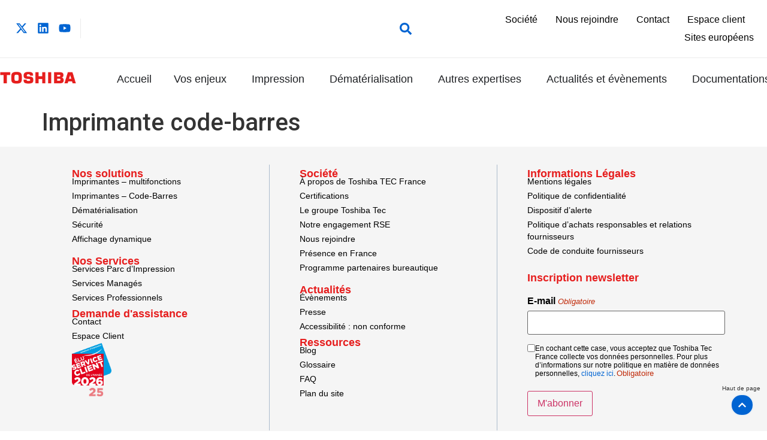

--- FILE ---
content_type: text/html; charset=UTF-8
request_url: https://toshibatec.fr/glossaire/imprimante-code-barres/
body_size: 117674
content:
<!doctype html>
<html lang="fr-FR" prefix="og: https://ogp.me/ns#">
<head> <script>
//----------------------------------------------------------
//------ JAVASCRIPT HOOK FUNCTIONS FOR GRAVITY FORMS -------
//----------------------------------------------------------

if ( ! gform ) {
	document.addEventListener( 'gform_main_scripts_loaded', function() { gform.scriptsLoaded = true; } );
	document.addEventListener( 'gform/theme/scripts_loaded', function() { gform.themeScriptsLoaded = true; } );
	window.addEventListener( 'DOMContentLoaded', function() { gform.domLoaded = true; } );

	var gform = {
		domLoaded: false,
		scriptsLoaded: false,
		themeScriptsLoaded: false,
		isFormEditor: () => typeof InitializeEditor === 'function',

		/**
		 * @deprecated 2.9 the use of initializeOnLoaded in the form editor context is deprecated.
		 * @remove-in 3.1 this function will not check for gform.isFormEditor().
		 */
		callIfLoaded: function ( fn ) {
			if ( gform.domLoaded && gform.scriptsLoaded && ( gform.themeScriptsLoaded || gform.isFormEditor() ) ) {
				if ( gform.isFormEditor() ) {
					console.warn( 'The use of gform.initializeOnLoaded() is deprecated in the form editor context and will be removed in Gravity Forms 3.1.' );
				}
				fn();
				return true;
			}
			return false;
		},

		/**
		 * Call a function when all scripts are loaded
		 *
		 * @param function fn the callback function to call when all scripts are loaded
		 *
		 * @returns void
		 */
		initializeOnLoaded: function( fn ) {
			if ( ! gform.callIfLoaded( fn ) ) {
				document.addEventListener( 'gform_main_scripts_loaded', () => { gform.scriptsLoaded = true; gform.callIfLoaded( fn ); } );
				document.addEventListener( 'gform/theme/scripts_loaded', () => { gform.themeScriptsLoaded = true; gform.callIfLoaded( fn ); } );
				window.addEventListener( 'DOMContentLoaded', () => { gform.domLoaded = true; gform.callIfLoaded( fn ); } );
			}
		},

		hooks: { action: {}, filter: {} },
		addAction: function( action, callable, priority, tag ) {
			gform.addHook( 'action', action, callable, priority, tag );
		},
		addFilter: function( action, callable, priority, tag ) {
			gform.addHook( 'filter', action, callable, priority, tag );
		},
		doAction: function( action ) {
			gform.doHook( 'action', action, arguments );
		},
		applyFilters: function( action ) {
			return gform.doHook( 'filter', action, arguments );
		},
		removeAction: function( action, tag ) {
			gform.removeHook( 'action', action, tag );
		},
		removeFilter: function( action, priority, tag ) {
			gform.removeHook( 'filter', action, priority, tag );
		},
		addHook: function( hookType, action, callable, priority, tag ) {
			if ( undefined == gform.hooks[hookType][action] ) {
				gform.hooks[hookType][action] = [];
			}
			var hooks = gform.hooks[hookType][action];
			if ( undefined == tag ) {
				tag = action + '_' + hooks.length;
			}
			if( priority == undefined ){
				priority = 10;
			}

			gform.hooks[hookType][action].push( { tag:tag, callable:callable, priority:priority } );
		},
		doHook: function( hookType, action, args ) {

			// splice args from object into array and remove first index which is the hook name
			args = Array.prototype.slice.call(args, 1);

			if ( undefined != gform.hooks[hookType][action] ) {
				var hooks = gform.hooks[hookType][action], hook;
				//sort by priority
				hooks.sort(function(a,b){return a["priority"]-b["priority"]});

				hooks.forEach( function( hookItem ) {
					hook = hookItem.callable;

					if(typeof hook != 'function')
						hook = window[hook];
					if ( 'action' == hookType ) {
						hook.apply(null, args);
					} else {
						args[0] = hook.apply(null, args);
					}
				} );
			}
			if ( 'filter'==hookType ) {
				return args[0];
			}
		},
		removeHook: function( hookType, action, priority, tag ) {
			if ( undefined != gform.hooks[hookType][action] ) {
				var hooks = gform.hooks[hookType][action];
				hooks = hooks.filter( function(hook, index, arr) {
					var removeHook = (undefined==tag||tag==hook.tag) && (undefined==priority||priority==hook.priority);
					return !removeHook;
				} );
				gform.hooks[hookType][action] = hooks;
			}
		}
	};
}
</script>
<meta charset="UTF-8"><script>if(navigator.userAgent.match(/MSIE|Internet Explorer/i)||navigator.userAgent.match(/Trident\/7\..*?rv:11/i)){var href=document.location.href;if(!href.match(/[?&]nowprocket/)){if(href.indexOf("?")==-1){if(href.indexOf("#")==-1){document.location.href=href+"?nowprocket=1"}else{document.location.href=href.replace("#","?nowprocket=1#")}}else{if(href.indexOf("#")==-1){document.location.href=href+"&nowprocket=1"}else{document.location.href=href.replace("#","&nowprocket=1#")}}}}</script><script>(()=>{class RocketLazyLoadScripts{constructor(){this.v="2.0.4",this.userEvents=["keydown","keyup","mousedown","mouseup","mousemove","mouseover","mouseout","touchmove","touchstart","touchend","touchcancel","wheel","click","dblclick","input"],this.attributeEvents=["onblur","onclick","oncontextmenu","ondblclick","onfocus","onmousedown","onmouseenter","onmouseleave","onmousemove","onmouseout","onmouseover","onmouseup","onmousewheel","onscroll","onsubmit"]}async t(){this.i(),this.o(),/iP(ad|hone)/.test(navigator.userAgent)&&this.h(),this.u(),this.l(this),this.m(),this.k(this),this.p(this),this._(),await Promise.all([this.R(),this.L()]),this.lastBreath=Date.now(),this.S(this),this.P(),this.D(),this.O(),this.M(),await this.C(this.delayedScripts.normal),await this.C(this.delayedScripts.defer),await this.C(this.delayedScripts.async),await this.T(),await this.F(),await this.j(),await this.A(),window.dispatchEvent(new Event("rocket-allScriptsLoaded")),this.everythingLoaded=!0,this.lastTouchEnd&&await new Promise(t=>setTimeout(t,500-Date.now()+this.lastTouchEnd)),this.I(),this.H(),this.U(),this.W()}i(){this.CSPIssue=sessionStorage.getItem("rocketCSPIssue"),document.addEventListener("securitypolicyviolation",t=>{this.CSPIssue||"script-src-elem"!==t.violatedDirective||"data"!==t.blockedURI||(this.CSPIssue=!0,sessionStorage.setItem("rocketCSPIssue",!0))},{isRocket:!0})}o(){window.addEventListener("pageshow",t=>{this.persisted=t.persisted,this.realWindowLoadedFired=!0},{isRocket:!0}),window.addEventListener("pagehide",()=>{this.onFirstUserAction=null},{isRocket:!0})}h(){let t;function e(e){t=e}window.addEventListener("touchstart",e,{isRocket:!0}),window.addEventListener("touchend",function i(o){o.changedTouches[0]&&t.changedTouches[0]&&Math.abs(o.changedTouches[0].pageX-t.changedTouches[0].pageX)<10&&Math.abs(o.changedTouches[0].pageY-t.changedTouches[0].pageY)<10&&o.timeStamp-t.timeStamp<200&&(window.removeEventListener("touchstart",e,{isRocket:!0}),window.removeEventListener("touchend",i,{isRocket:!0}),"INPUT"===o.target.tagName&&"text"===o.target.type||(o.target.dispatchEvent(new TouchEvent("touchend",{target:o.target,bubbles:!0})),o.target.dispatchEvent(new MouseEvent("mouseover",{target:o.target,bubbles:!0})),o.target.dispatchEvent(new PointerEvent("click",{target:o.target,bubbles:!0,cancelable:!0,detail:1,clientX:o.changedTouches[0].clientX,clientY:o.changedTouches[0].clientY})),event.preventDefault()))},{isRocket:!0})}q(t){this.userActionTriggered||("mousemove"!==t.type||this.firstMousemoveIgnored?"keyup"===t.type||"mouseover"===t.type||"mouseout"===t.type||(this.userActionTriggered=!0,this.onFirstUserAction&&this.onFirstUserAction()):this.firstMousemoveIgnored=!0),"click"===t.type&&t.preventDefault(),t.stopPropagation(),t.stopImmediatePropagation(),"touchstart"===this.lastEvent&&"touchend"===t.type&&(this.lastTouchEnd=Date.now()),"click"===t.type&&(this.lastTouchEnd=0),this.lastEvent=t.type,t.composedPath&&t.composedPath()[0].getRootNode()instanceof ShadowRoot&&(t.rocketTarget=t.composedPath()[0]),this.savedUserEvents.push(t)}u(){this.savedUserEvents=[],this.userEventHandler=this.q.bind(this),this.userEvents.forEach(t=>window.addEventListener(t,this.userEventHandler,{passive:!1,isRocket:!0})),document.addEventListener("visibilitychange",this.userEventHandler,{isRocket:!0})}U(){this.userEvents.forEach(t=>window.removeEventListener(t,this.userEventHandler,{passive:!1,isRocket:!0})),document.removeEventListener("visibilitychange",this.userEventHandler,{isRocket:!0}),this.savedUserEvents.forEach(t=>{(t.rocketTarget||t.target).dispatchEvent(new window[t.constructor.name](t.type,t))})}m(){const t="return false",e=Array.from(this.attributeEvents,t=>"data-rocket-"+t),i="["+this.attributeEvents.join("],[")+"]",o="[data-rocket-"+this.attributeEvents.join("],[data-rocket-")+"]",s=(e,i,o)=>{o&&o!==t&&(e.setAttribute("data-rocket-"+i,o),e["rocket"+i]=new Function("event",o),e.setAttribute(i,t))};new MutationObserver(t=>{for(const n of t)"attributes"===n.type&&(n.attributeName.startsWith("data-rocket-")||this.everythingLoaded?n.attributeName.startsWith("data-rocket-")&&this.everythingLoaded&&this.N(n.target,n.attributeName.substring(12)):s(n.target,n.attributeName,n.target.getAttribute(n.attributeName))),"childList"===n.type&&n.addedNodes.forEach(t=>{if(t.nodeType===Node.ELEMENT_NODE)if(this.everythingLoaded)for(const i of[t,...t.querySelectorAll(o)])for(const t of i.getAttributeNames())e.includes(t)&&this.N(i,t.substring(12));else for(const e of[t,...t.querySelectorAll(i)])for(const t of e.getAttributeNames())this.attributeEvents.includes(t)&&s(e,t,e.getAttribute(t))})}).observe(document,{subtree:!0,childList:!0,attributeFilter:[...this.attributeEvents,...e]})}I(){this.attributeEvents.forEach(t=>{document.querySelectorAll("[data-rocket-"+t+"]").forEach(e=>{this.N(e,t)})})}N(t,e){const i=t.getAttribute("data-rocket-"+e);i&&(t.setAttribute(e,i),t.removeAttribute("data-rocket-"+e))}k(t){Object.defineProperty(HTMLElement.prototype,"onclick",{get(){return this.rocketonclick||null},set(e){this.rocketonclick=e,this.setAttribute(t.everythingLoaded?"onclick":"data-rocket-onclick","this.rocketonclick(event)")}})}S(t){function e(e,i){let o=e[i];e[i]=null,Object.defineProperty(e,i,{get:()=>o,set(s){t.everythingLoaded?o=s:e["rocket"+i]=o=s}})}e(document,"onreadystatechange"),e(window,"onload"),e(window,"onpageshow");try{Object.defineProperty(document,"readyState",{get:()=>t.rocketReadyState,set(e){t.rocketReadyState=e},configurable:!0}),document.readyState="loading"}catch(t){console.log("WPRocket DJE readyState conflict, bypassing")}}l(t){this.originalAddEventListener=EventTarget.prototype.addEventListener,this.originalRemoveEventListener=EventTarget.prototype.removeEventListener,this.savedEventListeners=[],EventTarget.prototype.addEventListener=function(e,i,o){o&&o.isRocket||!t.B(e,this)&&!t.userEvents.includes(e)||t.B(e,this)&&!t.userActionTriggered||e.startsWith("rocket-")||t.everythingLoaded?t.originalAddEventListener.call(this,e,i,o):(t.savedEventListeners.push({target:this,remove:!1,type:e,func:i,options:o}),"mouseenter"!==e&&"mouseleave"!==e||t.originalAddEventListener.call(this,e,t.savedUserEvents.push,o))},EventTarget.prototype.removeEventListener=function(e,i,o){o&&o.isRocket||!t.B(e,this)&&!t.userEvents.includes(e)||t.B(e,this)&&!t.userActionTriggered||e.startsWith("rocket-")||t.everythingLoaded?t.originalRemoveEventListener.call(this,e,i,o):t.savedEventListeners.push({target:this,remove:!0,type:e,func:i,options:o})}}J(t,e){this.savedEventListeners=this.savedEventListeners.filter(i=>{let o=i.type,s=i.target||window;return e!==o||t!==s||(this.B(o,s)&&(i.type="rocket-"+o),this.$(i),!1)})}H(){EventTarget.prototype.addEventListener=this.originalAddEventListener,EventTarget.prototype.removeEventListener=this.originalRemoveEventListener,this.savedEventListeners.forEach(t=>this.$(t))}$(t){t.remove?this.originalRemoveEventListener.call(t.target,t.type,t.func,t.options):this.originalAddEventListener.call(t.target,t.type,t.func,t.options)}p(t){let e;function i(e){return t.everythingLoaded?e:e.split(" ").map(t=>"load"===t||t.startsWith("load.")?"rocket-jquery-load":t).join(" ")}function o(o){function s(e){const s=o.fn[e];o.fn[e]=o.fn.init.prototype[e]=function(){return this[0]===window&&t.userActionTriggered&&("string"==typeof arguments[0]||arguments[0]instanceof String?arguments[0]=i(arguments[0]):"object"==typeof arguments[0]&&Object.keys(arguments[0]).forEach(t=>{const e=arguments[0][t];delete arguments[0][t],arguments[0][i(t)]=e})),s.apply(this,arguments),this}}if(o&&o.fn&&!t.allJQueries.includes(o)){const e={DOMContentLoaded:[],"rocket-DOMContentLoaded":[]};for(const t in e)document.addEventListener(t,()=>{e[t].forEach(t=>t())},{isRocket:!0});o.fn.ready=o.fn.init.prototype.ready=function(i){function s(){parseInt(o.fn.jquery)>2?setTimeout(()=>i.bind(document)(o)):i.bind(document)(o)}return"function"==typeof i&&(t.realDomReadyFired?!t.userActionTriggered||t.fauxDomReadyFired?s():e["rocket-DOMContentLoaded"].push(s):e.DOMContentLoaded.push(s)),o([])},s("on"),s("one"),s("off"),t.allJQueries.push(o)}e=o}t.allJQueries=[],o(window.jQuery),Object.defineProperty(window,"jQuery",{get:()=>e,set(t){o(t)}})}P(){const t=new Map;document.write=document.writeln=function(e){const i=document.currentScript,o=document.createRange(),s=i.parentElement;let n=t.get(i);void 0===n&&(n=i.nextSibling,t.set(i,n));const c=document.createDocumentFragment();o.setStart(c,0),c.appendChild(o.createContextualFragment(e)),s.insertBefore(c,n)}}async R(){return new Promise(t=>{this.userActionTriggered?t():this.onFirstUserAction=t})}async L(){return new Promise(t=>{document.addEventListener("DOMContentLoaded",()=>{this.realDomReadyFired=!0,t()},{isRocket:!0})})}async j(){return this.realWindowLoadedFired?Promise.resolve():new Promise(t=>{window.addEventListener("load",t,{isRocket:!0})})}M(){this.pendingScripts=[];this.scriptsMutationObserver=new MutationObserver(t=>{for(const e of t)e.addedNodes.forEach(t=>{"SCRIPT"!==t.tagName||t.noModule||t.isWPRocket||this.pendingScripts.push({script:t,promise:new Promise(e=>{const i=()=>{const i=this.pendingScripts.findIndex(e=>e.script===t);i>=0&&this.pendingScripts.splice(i,1),e()};t.addEventListener("load",i,{isRocket:!0}),t.addEventListener("error",i,{isRocket:!0}),setTimeout(i,1e3)})})})}),this.scriptsMutationObserver.observe(document,{childList:!0,subtree:!0})}async F(){await this.X(),this.pendingScripts.length?(await this.pendingScripts[0].promise,await this.F()):this.scriptsMutationObserver.disconnect()}D(){this.delayedScripts={normal:[],async:[],defer:[]},document.querySelectorAll("script[type$=rocketlazyloadscript]").forEach(t=>{t.hasAttribute("data-rocket-src")?t.hasAttribute("async")&&!1!==t.async?this.delayedScripts.async.push(t):t.hasAttribute("defer")&&!1!==t.defer||"module"===t.getAttribute("data-rocket-type")?this.delayedScripts.defer.push(t):this.delayedScripts.normal.push(t):this.delayedScripts.normal.push(t)})}async _(){await this.L();let t=[];document.querySelectorAll("script[type$=rocketlazyloadscript][data-rocket-src]").forEach(e=>{let i=e.getAttribute("data-rocket-src");if(i&&!i.startsWith("data:")){i.startsWith("//")&&(i=location.protocol+i);try{const o=new URL(i).origin;o!==location.origin&&t.push({src:o,crossOrigin:e.crossOrigin||"module"===e.getAttribute("data-rocket-type")})}catch(t){}}}),t=[...new Map(t.map(t=>[JSON.stringify(t),t])).values()],this.Y(t,"preconnect")}async G(t){if(await this.K(),!0!==t.noModule||!("noModule"in HTMLScriptElement.prototype))return new Promise(e=>{let i;function o(){(i||t).setAttribute("data-rocket-status","executed"),e()}try{if(navigator.userAgent.includes("Firefox/")||""===navigator.vendor||this.CSPIssue)i=document.createElement("script"),[...t.attributes].forEach(t=>{let e=t.nodeName;"type"!==e&&("data-rocket-type"===e&&(e="type"),"data-rocket-src"===e&&(e="src"),i.setAttribute(e,t.nodeValue))}),t.text&&(i.text=t.text),t.nonce&&(i.nonce=t.nonce),i.hasAttribute("src")?(i.addEventListener("load",o,{isRocket:!0}),i.addEventListener("error",()=>{i.setAttribute("data-rocket-status","failed-network"),e()},{isRocket:!0}),setTimeout(()=>{i.isConnected||e()},1)):(i.text=t.text,o()),i.isWPRocket=!0,t.parentNode.replaceChild(i,t);else{const i=t.getAttribute("data-rocket-type"),s=t.getAttribute("data-rocket-src");i?(t.type=i,t.removeAttribute("data-rocket-type")):t.removeAttribute("type"),t.addEventListener("load",o,{isRocket:!0}),t.addEventListener("error",i=>{this.CSPIssue&&i.target.src.startsWith("data:")?(console.log("WPRocket: CSP fallback activated"),t.removeAttribute("src"),this.G(t).then(e)):(t.setAttribute("data-rocket-status","failed-network"),e())},{isRocket:!0}),s?(t.fetchPriority="high",t.removeAttribute("data-rocket-src"),t.src=s):t.src="data:text/javascript;base64,"+window.btoa(unescape(encodeURIComponent(t.text)))}}catch(i){t.setAttribute("data-rocket-status","failed-transform"),e()}});t.setAttribute("data-rocket-status","skipped")}async C(t){const e=t.shift();return e?(e.isConnected&&await this.G(e),this.C(t)):Promise.resolve()}O(){this.Y([...this.delayedScripts.normal,...this.delayedScripts.defer,...this.delayedScripts.async],"preload")}Y(t,e){this.trash=this.trash||[];let i=!0;var o=document.createDocumentFragment();t.forEach(t=>{const s=t.getAttribute&&t.getAttribute("data-rocket-src")||t.src;if(s&&!s.startsWith("data:")){const n=document.createElement("link");n.href=s,n.rel=e,"preconnect"!==e&&(n.as="script",n.fetchPriority=i?"high":"low"),t.getAttribute&&"module"===t.getAttribute("data-rocket-type")&&(n.crossOrigin=!0),t.crossOrigin&&(n.crossOrigin=t.crossOrigin),t.integrity&&(n.integrity=t.integrity),t.nonce&&(n.nonce=t.nonce),o.appendChild(n),this.trash.push(n),i=!1}}),document.head.appendChild(o)}W(){this.trash.forEach(t=>t.remove())}async T(){try{document.readyState="interactive"}catch(t){}this.fauxDomReadyFired=!0;try{await this.K(),this.J(document,"readystatechange"),document.dispatchEvent(new Event("rocket-readystatechange")),await this.K(),document.rocketonreadystatechange&&document.rocketonreadystatechange(),await this.K(),this.J(document,"DOMContentLoaded"),document.dispatchEvent(new Event("rocket-DOMContentLoaded")),await this.K(),this.J(window,"DOMContentLoaded"),window.dispatchEvent(new Event("rocket-DOMContentLoaded"))}catch(t){console.error(t)}}async A(){try{document.readyState="complete"}catch(t){}try{await this.K(),this.J(document,"readystatechange"),document.dispatchEvent(new Event("rocket-readystatechange")),await this.K(),document.rocketonreadystatechange&&document.rocketonreadystatechange(),await this.K(),this.J(window,"load"),window.dispatchEvent(new Event("rocket-load")),await this.K(),window.rocketonload&&window.rocketonload(),await this.K(),this.allJQueries.forEach(t=>t(window).trigger("rocket-jquery-load")),await this.K(),this.J(window,"pageshow");const t=new Event("rocket-pageshow");t.persisted=this.persisted,window.dispatchEvent(t),await this.K(),window.rocketonpageshow&&window.rocketonpageshow({persisted:this.persisted})}catch(t){console.error(t)}}async K(){Date.now()-this.lastBreath>45&&(await this.X(),this.lastBreath=Date.now())}async X(){return document.hidden?new Promise(t=>setTimeout(t)):new Promise(t=>requestAnimationFrame(t))}B(t,e){return e===document&&"readystatechange"===t||(e===document&&"DOMContentLoaded"===t||(e===window&&"DOMContentLoaded"===t||(e===window&&"load"===t||e===window&&"pageshow"===t)))}static run(){(new RocketLazyLoadScripts).t()}}RocketLazyLoadScripts.run()})();</script>
	
	<meta name="viewport" content="width=device-width, initial-scale=1">
	<link rel="profile" href="https://gmpg.org/xfn/11">
		<style></style>
	
<!-- Optimisation des moteurs de recherche par Rank Math PRO - https://rankmath.com/ -->
<title>Imprimante code-barres - Toshiba</title>
<style id="wpr-usedcss">img:is([sizes=auto i],[sizes^="auto," i]){contain-intrinsic-size:3000px 1500px}.page-content a{text-decoration:underline}.pagination{display:flex;justify-content:space-between;margin:20px auto}.sticky{position:relative;display:block}.hide{display:none!important}.screen-reader-text{clip:rect(1px,1px,1px,1px);height:1px;overflow:hidden;position:absolute!important;width:1px;word-wrap:normal!important}.screen-reader-text:focus{background-color:#eee;clip:auto!important;clip-path:none;color:#333;display:block;font-size:1rem;height:auto;left:5px;line-height:normal;padding:12px 24px;text-decoration:none;top:5px;width:auto;z-index:100000}.post .entry-title a{text-decoration:none}.page-header .entry-title,body:not([class*=elementor-page-]) .site-main{margin-inline-start:auto;margin-inline-end:auto;width:100%}@media (max-width:575px){.page-header .entry-title,body:not([class*=elementor-page-]) .site-main{padding-inline-start:10px;padding-inline-end:10px}}@media (min-width:576px){.page-header .entry-title,body:not([class*=elementor-page-]) .site-main{max-width:500px}}@media (min-width:768px){.page-header .entry-title,body:not([class*=elementor-page-]) .site-main{max-width:600px}}@media (min-width:992px){.page-header .entry-title,body:not([class*=elementor-page-]) .site-main{max-width:800px}}@media (min-width:1200px){.page-header .entry-title,body:not([class*=elementor-page-]) .site-main{max-width:1140px}}img.emoji{display:inline!important;border:none!important;box-shadow:none!important;height:1em!important;width:1em!important;margin:0 .07em!important;vertical-align:-.1em!important;background:0 0!important;padding:0!important}:where(.wp-block-button__link){border-radius:9999px;box-shadow:none;padding:calc(.667em + 2px) calc(1.333em + 2px);text-decoration:none}:root :where(.wp-block-button .wp-block-button__link.is-style-outline),:root :where(.wp-block-button.is-style-outline>.wp-block-button__link){border:2px solid;padding:.667em 1.333em}:root :where(.wp-block-button .wp-block-button__link.is-style-outline:not(.has-text-color)),:root :where(.wp-block-button.is-style-outline>.wp-block-button__link:not(.has-text-color)){color:currentColor}:root :where(.wp-block-button .wp-block-button__link.is-style-outline:not(.has-background)),:root :where(.wp-block-button.is-style-outline>.wp-block-button__link:not(.has-background)){background-color:initial;background-image:none}:where(.wp-block-calendar table:not(.has-background) th){background:#ddd}:where(.wp-block-columns){margin-bottom:1.75em}:where(.wp-block-columns.has-background){padding:1.25em 2.375em}:where(.wp-block-post-comments input[type=submit]){border:none}:where(.wp-block-cover-image:not(.has-text-color)),:where(.wp-block-cover:not(.has-text-color)){color:#fff}:where(.wp-block-cover-image.is-light:not(.has-text-color)),:where(.wp-block-cover.is-light:not(.has-text-color)){color:#000}:root :where(.wp-block-cover h1:not(.has-text-color)),:root :where(.wp-block-cover h2:not(.has-text-color)),:root :where(.wp-block-cover h3:not(.has-text-color)),:root :where(.wp-block-cover h4:not(.has-text-color)),:root :where(.wp-block-cover h5:not(.has-text-color)),:root :where(.wp-block-cover h6:not(.has-text-color)),:root :where(.wp-block-cover p:not(.has-text-color)){color:inherit}:where(.wp-block-file){margin-bottom:1.5em}:where(.wp-block-file__button){border-radius:2em;display:inline-block;padding:.5em 1em}:where(.wp-block-file__button):is(a):active,:where(.wp-block-file__button):is(a):focus,:where(.wp-block-file__button):is(a):hover,:where(.wp-block-file__button):is(a):visited{box-shadow:none;color:#fff;opacity:.85;text-decoration:none}:where(.wp-block-group.wp-block-group-is-layout-constrained){position:relative}:root :where(.wp-block-image.is-style-rounded img,.wp-block-image .is-style-rounded img){border-radius:9999px}:where(.wp-block-latest-comments:not([style*=line-height] .wp-block-latest-comments__comment)){line-height:1.1}:where(.wp-block-latest-comments:not([style*=line-height] .wp-block-latest-comments__comment-excerpt p)){line-height:1.8}:root :where(.wp-block-latest-posts.is-grid){padding:0}:root :where(.wp-block-latest-posts.wp-block-latest-posts__list){padding-left:0}ul{box-sizing:border-box}:root :where(.wp-block-list.has-background){padding:1.25em 2.375em}:where(.wp-block-navigation.has-background .wp-block-navigation-item a:not(.wp-element-button)),:where(.wp-block-navigation.has-background .wp-block-navigation-submenu a:not(.wp-element-button)){padding:.5em 1em}:where(.wp-block-navigation .wp-block-navigation__submenu-container .wp-block-navigation-item a:not(.wp-element-button)),:where(.wp-block-navigation .wp-block-navigation__submenu-container .wp-block-navigation-submenu a:not(.wp-element-button)),:where(.wp-block-navigation .wp-block-navigation__submenu-container .wp-block-navigation-submenu button.wp-block-navigation-item__content),:where(.wp-block-navigation .wp-block-navigation__submenu-container .wp-block-pages-list__item button.wp-block-navigation-item__content){padding:.5em 1em}:root :where(p.has-background){padding:1.25em 2.375em}:where(p.has-text-color:not(.has-link-color)) a{color:inherit}:where(.wp-block-post-comments-form) input:not([type=submit]),:where(.wp-block-post-comments-form) textarea{border:1px solid #949494;font-family:inherit;font-size:1em}:where(.wp-block-post-comments-form) input:where(:not([type=submit]):not([type=checkbox])),:where(.wp-block-post-comments-form) textarea{padding:calc(.667em + 2px)}:where(.wp-block-post-excerpt){box-sizing:border-box;margin-bottom:var(--wp--style--block-gap);margin-top:var(--wp--style--block-gap)}:where(.wp-block-preformatted.has-background){padding:1.25em 2.375em}:where(.wp-block-search__button){border:1px solid #ccc;padding:6px 10px}:where(.wp-block-search__input){font-family:inherit;font-size:inherit;font-style:inherit;font-weight:inherit;letter-spacing:inherit;line-height:inherit;text-transform:inherit}:where(.wp-block-search__button-inside .wp-block-search__inside-wrapper){border:1px solid #949494;box-sizing:border-box;padding:4px}:where(.wp-block-search__button-inside .wp-block-search__inside-wrapper) .wp-block-search__input{border:none;border-radius:0;padding:0 4px}:where(.wp-block-search__button-inside .wp-block-search__inside-wrapper) .wp-block-search__input:focus{outline:0}:where(.wp-block-search__button-inside .wp-block-search__inside-wrapper) :where(.wp-block-search__button){padding:4px 8px}:root :where(.wp-block-separator.is-style-dots){height:auto;line-height:1;text-align:center}:root :where(.wp-block-separator.is-style-dots):before{color:currentColor;content:"···";font-family:serif;font-size:1.5em;letter-spacing:2em;padding-left:2em}:root :where(.wp-block-site-logo.is-style-rounded){border-radius:9999px}:where(.wp-block-social-links:not(.is-style-logos-only)) .wp-social-link{background-color:#f0f0f0;color:#444}:where(.wp-block-social-links:not(.is-style-logos-only)) .wp-social-link-amazon{background-color:#f90;color:#fff}:where(.wp-block-social-links:not(.is-style-logos-only)) .wp-social-link-bandcamp{background-color:#1ea0c3;color:#fff}:where(.wp-block-social-links:not(.is-style-logos-only)) .wp-social-link-behance{background-color:#0757fe;color:#fff}:where(.wp-block-social-links:not(.is-style-logos-only)) .wp-social-link-bluesky{background-color:#0a7aff;color:#fff}:where(.wp-block-social-links:not(.is-style-logos-only)) .wp-social-link-codepen{background-color:#1e1f26;color:#fff}:where(.wp-block-social-links:not(.is-style-logos-only)) .wp-social-link-deviantart{background-color:#02e49b;color:#fff}:where(.wp-block-social-links:not(.is-style-logos-only)) .wp-social-link-dribbble{background-color:#e94c89;color:#fff}:where(.wp-block-social-links:not(.is-style-logos-only)) .wp-social-link-dropbox{background-color:#4280ff;color:#fff}:where(.wp-block-social-links:not(.is-style-logos-only)) .wp-social-link-etsy{background-color:#f45800;color:#fff}:where(.wp-block-social-links:not(.is-style-logos-only)) .wp-social-link-facebook{background-color:#0866ff;color:#fff}:where(.wp-block-social-links:not(.is-style-logos-only)) .wp-social-link-fivehundredpx{background-color:#000;color:#fff}:where(.wp-block-social-links:not(.is-style-logos-only)) .wp-social-link-flickr{background-color:#0461dd;color:#fff}:where(.wp-block-social-links:not(.is-style-logos-only)) .wp-social-link-foursquare{background-color:#e65678;color:#fff}:where(.wp-block-social-links:not(.is-style-logos-only)) .wp-social-link-github{background-color:#24292d;color:#fff}:where(.wp-block-social-links:not(.is-style-logos-only)) .wp-social-link-goodreads{background-color:#eceadd;color:#382110}:where(.wp-block-social-links:not(.is-style-logos-only)) .wp-social-link-google{background-color:#ea4434;color:#fff}:where(.wp-block-social-links:not(.is-style-logos-only)) .wp-social-link-gravatar{background-color:#1d4fc4;color:#fff}:where(.wp-block-social-links:not(.is-style-logos-only)) .wp-social-link-instagram{background-color:#f00075;color:#fff}:where(.wp-block-social-links:not(.is-style-logos-only)) .wp-social-link-lastfm{background-color:#e21b24;color:#fff}:where(.wp-block-social-links:not(.is-style-logos-only)) .wp-social-link-linkedin{background-color:#0d66c2;color:#fff}:where(.wp-block-social-links:not(.is-style-logos-only)) .wp-social-link-mastodon{background-color:#3288d4;color:#fff}:where(.wp-block-social-links:not(.is-style-logos-only)) .wp-social-link-medium{background-color:#000;color:#fff}:where(.wp-block-social-links:not(.is-style-logos-only)) .wp-social-link-meetup{background-color:#f6405f;color:#fff}:where(.wp-block-social-links:not(.is-style-logos-only)) .wp-social-link-patreon{background-color:#000;color:#fff}:where(.wp-block-social-links:not(.is-style-logos-only)) .wp-social-link-pinterest{background-color:#e60122;color:#fff}:where(.wp-block-social-links:not(.is-style-logos-only)) .wp-social-link-pocket{background-color:#ef4155;color:#fff}:where(.wp-block-social-links:not(.is-style-logos-only)) .wp-social-link-reddit{background-color:#ff4500;color:#fff}:where(.wp-block-social-links:not(.is-style-logos-only)) .wp-social-link-skype{background-color:#0478d7;color:#fff}:where(.wp-block-social-links:not(.is-style-logos-only)) .wp-social-link-snapchat{background-color:#fefc00;color:#fff;stroke:#000}:where(.wp-block-social-links:not(.is-style-logos-only)) .wp-social-link-soundcloud{background-color:#ff5600;color:#fff}:where(.wp-block-social-links:not(.is-style-logos-only)) .wp-social-link-spotify{background-color:#1bd760;color:#fff}:where(.wp-block-social-links:not(.is-style-logos-only)) .wp-social-link-telegram{background-color:#2aabee;color:#fff}:where(.wp-block-social-links:not(.is-style-logos-only)) .wp-social-link-threads{background-color:#000;color:#fff}:where(.wp-block-social-links:not(.is-style-logos-only)) .wp-social-link-tiktok{background-color:#000;color:#fff}:where(.wp-block-social-links:not(.is-style-logos-only)) .wp-social-link-tumblr{background-color:#011835;color:#fff}:where(.wp-block-social-links:not(.is-style-logos-only)) .wp-social-link-twitch{background-color:#6440a4;color:#fff}:where(.wp-block-social-links:not(.is-style-logos-only)) .wp-social-link-twitter{background-color:#1da1f2;color:#fff}:where(.wp-block-social-links:not(.is-style-logos-only)) .wp-social-link-vimeo{background-color:#1eb7ea;color:#fff}:where(.wp-block-social-links:not(.is-style-logos-only)) .wp-social-link-vk{background-color:#4680c2;color:#fff}:where(.wp-block-social-links:not(.is-style-logos-only)) .wp-social-link-wordpress{background-color:#3499cd;color:#fff}:where(.wp-block-social-links:not(.is-style-logos-only)) .wp-social-link-whatsapp{background-color:#25d366;color:#fff}:where(.wp-block-social-links:not(.is-style-logos-only)) .wp-social-link-x{background-color:#000;color:#fff}:where(.wp-block-social-links:not(.is-style-logos-only)) .wp-social-link-yelp{background-color:#d32422;color:#fff}:where(.wp-block-social-links:not(.is-style-logos-only)) .wp-social-link-youtube{background-color:red;color:#fff}:where(.wp-block-social-links.is-style-logos-only) .wp-social-link{background:0 0}:where(.wp-block-social-links.is-style-logos-only) .wp-social-link svg{height:1.25em;width:1.25em}:where(.wp-block-social-links.is-style-logos-only) .wp-social-link-amazon{color:#f90}:where(.wp-block-social-links.is-style-logos-only) .wp-social-link-bandcamp{color:#1ea0c3}:where(.wp-block-social-links.is-style-logos-only) .wp-social-link-behance{color:#0757fe}:where(.wp-block-social-links.is-style-logos-only) .wp-social-link-bluesky{color:#0a7aff}:where(.wp-block-social-links.is-style-logos-only) .wp-social-link-codepen{color:#1e1f26}:where(.wp-block-social-links.is-style-logos-only) .wp-social-link-deviantart{color:#02e49b}:where(.wp-block-social-links.is-style-logos-only) .wp-social-link-dribbble{color:#e94c89}:where(.wp-block-social-links.is-style-logos-only) .wp-social-link-dropbox{color:#4280ff}:where(.wp-block-social-links.is-style-logos-only) .wp-social-link-etsy{color:#f45800}:where(.wp-block-social-links.is-style-logos-only) .wp-social-link-facebook{color:#0866ff}:where(.wp-block-social-links.is-style-logos-only) .wp-social-link-fivehundredpx{color:#000}:where(.wp-block-social-links.is-style-logos-only) .wp-social-link-flickr{color:#0461dd}:where(.wp-block-social-links.is-style-logos-only) .wp-social-link-foursquare{color:#e65678}:where(.wp-block-social-links.is-style-logos-only) .wp-social-link-github{color:#24292d}:where(.wp-block-social-links.is-style-logos-only) .wp-social-link-goodreads{color:#382110}:where(.wp-block-social-links.is-style-logos-only) .wp-social-link-google{color:#ea4434}:where(.wp-block-social-links.is-style-logos-only) .wp-social-link-gravatar{color:#1d4fc4}:where(.wp-block-social-links.is-style-logos-only) .wp-social-link-instagram{color:#f00075}:where(.wp-block-social-links.is-style-logos-only) .wp-social-link-lastfm{color:#e21b24}:where(.wp-block-social-links.is-style-logos-only) .wp-social-link-linkedin{color:#0d66c2}:where(.wp-block-social-links.is-style-logos-only) .wp-social-link-mastodon{color:#3288d4}:where(.wp-block-social-links.is-style-logos-only) .wp-social-link-medium{color:#000}:where(.wp-block-social-links.is-style-logos-only) .wp-social-link-meetup{color:#f6405f}:where(.wp-block-social-links.is-style-logos-only) .wp-social-link-patreon{color:#000}:where(.wp-block-social-links.is-style-logos-only) .wp-social-link-pinterest{color:#e60122}:where(.wp-block-social-links.is-style-logos-only) .wp-social-link-pocket{color:#ef4155}:where(.wp-block-social-links.is-style-logos-only) .wp-social-link-reddit{color:#ff4500}:where(.wp-block-social-links.is-style-logos-only) .wp-social-link-skype{color:#0478d7}:where(.wp-block-social-links.is-style-logos-only) .wp-social-link-snapchat{color:#fff;stroke:#000}:where(.wp-block-social-links.is-style-logos-only) .wp-social-link-soundcloud{color:#ff5600}:where(.wp-block-social-links.is-style-logos-only) .wp-social-link-spotify{color:#1bd760}:where(.wp-block-social-links.is-style-logos-only) .wp-social-link-telegram{color:#2aabee}:where(.wp-block-social-links.is-style-logos-only) .wp-social-link-threads{color:#000}:where(.wp-block-social-links.is-style-logos-only) .wp-social-link-tiktok{color:#000}:where(.wp-block-social-links.is-style-logos-only) .wp-social-link-tumblr{color:#011835}:where(.wp-block-social-links.is-style-logos-only) .wp-social-link-twitch{color:#6440a4}:where(.wp-block-social-links.is-style-logos-only) .wp-social-link-twitter{color:#1da1f2}:where(.wp-block-social-links.is-style-logos-only) .wp-social-link-vimeo{color:#1eb7ea}:where(.wp-block-social-links.is-style-logos-only) .wp-social-link-vk{color:#4680c2}:where(.wp-block-social-links.is-style-logos-only) .wp-social-link-whatsapp{color:#25d366}:where(.wp-block-social-links.is-style-logos-only) .wp-social-link-wordpress{color:#3499cd}:where(.wp-block-social-links.is-style-logos-only) .wp-social-link-x{color:#000}:where(.wp-block-social-links.is-style-logos-only) .wp-social-link-yelp{color:#d32422}:where(.wp-block-social-links.is-style-logos-only) .wp-social-link-youtube{color:red}:root :where(.wp-block-social-links .wp-social-link a){padding:.25em}:root :where(.wp-block-social-links.is-style-logos-only .wp-social-link a){padding:0}:root :where(.wp-block-social-links.is-style-pill-shape .wp-social-link a){padding-left:.66667em;padding-right:.66667em}:root :where(.wp-block-tag-cloud.is-style-outline){display:flex;flex-wrap:wrap;gap:1ch}:root :where(.wp-block-tag-cloud.is-style-outline a){border:1px solid;font-size:unset!important;margin-right:0;padding:1ch 2ch;text-decoration:none!important}:root :where(.wp-block-table-of-contents){box-sizing:border-box}:where(.wp-block-term-description){box-sizing:border-box;margin-bottom:var(--wp--style--block-gap);margin-top:var(--wp--style--block-gap)}:where(pre.wp-block-verse){font-family:inherit}:root{--wp--preset--font-size--normal:16px;--wp--preset--font-size--huge:42px}.screen-reader-text{border:0;clip:rect(1px,1px,1px,1px);clip-path:inset(50%);height:1px;margin:-1px;overflow:hidden;padding:0;position:absolute;width:1px;word-wrap:normal!important}.screen-reader-text:focus{background-color:#ddd;clip:auto!important;clip-path:none;color:#444;display:block;font-size:1em;height:auto;left:5px;line-height:normal;padding:15px 23px 14px;text-decoration:none;top:5px;width:auto;z-index:100000}html :where(.has-border-color){border-style:solid}html :where([style*=border-top-color]){border-top-style:solid}html :where([style*=border-right-color]){border-right-style:solid}html :where([style*=border-bottom-color]){border-bottom-style:solid}html :where([style*=border-left-color]){border-left-style:solid}html :where([style*=border-width]){border-style:solid}html :where([style*=border-top-width]){border-top-style:solid}html :where([style*=border-right-width]){border-right-style:solid}html :where([style*=border-bottom-width]){border-bottom-style:solid}html :where([style*=border-left-width]){border-left-style:solid}html :where(img[class*=wp-image-]){height:auto;max-width:100%}:where(figure){margin:0 0 1em}html :where(.is-position-sticky){--wp-admin--admin-bar--position-offset:var(--wp-admin--admin-bar--height, 0px)}@media screen and (max-width:600px){html :where(.is-position-sticky){--wp-admin--admin-bar--position-offset:0px}}.jet-listing .slick-slider,.jet-listing-dynamic-field__content .slick-slider{position:relative;display:block!important;box-sizing:border-box;-webkit-user-select:none;-moz-user-select:none;-ms-user-select:none;user-select:none;-webkit-touch-callout:none;-khtml-user-select:none;touch-action:pan-y;-webkit-tap-highlight-color:transparent}.jet-listing .slick-list,.jet-listing-dynamic-field__content .slick-list{position:relative;display:block;overflow:hidden;margin:0;padding:0}.jet-listing .slick-list:focus,.jet-listing-dynamic-field__content .slick-list:focus{outline:0}.jet-listing .slick-list.dragging,.jet-listing-dynamic-field__content .slick-list.dragging{cursor:pointer;cursor:hand}.jet-listing .slick-slider .slick-list,.jet-listing .slick-slider .slick-track,.jet-listing-dynamic-field__content .slick-slider .slick-list,.jet-listing-dynamic-field__content .slick-slider .slick-track{transform:translate3d(0,0,0)}.jet-listing .slick-track,.jet-listing-dynamic-field__content .slick-track{position:relative;top:0;left:0;display:block;margin-left:auto;margin-right:auto}.jet-listing .slick-track:after,.jet-listing .slick-track:before,.jet-listing-dynamic-field__content .slick-track:after,.jet-listing-dynamic-field__content .slick-track:before{display:table;content:""}.jet-listing .slick-track:after,.jet-listing-dynamic-field__content .slick-track:after{clear:both}.jet-listing .slick-loading .slick-track,.jet-listing-dynamic-field__content .slick-loading .slick-track{visibility:hidden}.jet-listing .slick-slide,.jet-listing-dynamic-field__content .slick-slide{display:none;float:left;height:100%;min-height:1px}.jet-listing [dir=rtl] .slick-slide,.jet-listing-dynamic-field__content [dir=rtl] .slick-slide{float:right}.jet-listing .slick-slide img,.jet-listing-dynamic-field__content .slick-slide img{display:block}.jet-listing .slick-slide.slick-loading img,.jet-listing-dynamic-field__content .slick-slide.slick-loading img{display:none}.jet-listing .slick-slide.dragging img,.jet-listing-dynamic-field__content .slick-slide.dragging img{pointer-events:none}.jet-listing .slick-initialized .slick-slide,.jet-listing-dynamic-field__content .slick-initialized .slick-slide{display:block}.jet-listing .slick-loading .slick-slide,.jet-listing-dynamic-field__content .slick-loading .slick-slide{visibility:hidden}.jet-listing .slick-vertical .slick-slide,.jet-listing-dynamic-field__content .slick-vertical .slick-slide{display:block;height:auto;border:1px solid transparent}.brxe-jet-engine-listing-dynamic-field .jet-engine-gallery-slider .slick-list{margin-right:calc(var(--column-gap)/ -2);margin-left:calc(var(--column-gap)/ -2)}.brxe-jet-engine-listing-dynamic-field .jet-engine-gallery-slider .slick-slide{padding-right:calc(var(--column-gap)/ 2);padding-left:calc(var(--column-gap)/ 2)}.jet-listing-grid__items.inline-desk-css:not(.jet-listing-grid__scroll-slider-wrap-desktop).slick-slider .slick-slide{width:var(--jet-column-min-width)}@media (max-width:1024px){.jet-listing-grid__items.slick-slider .slick-slide{width:var(--jet-column-tablet-min-width)}}.jet-listing-grid__item{padding:10px;box-sizing:border-box}.jet-listing-grid__slider[dir=rtl] .slick-slide{float:right}.jet-listing-grid__items.jet-equal-columns__wrapper .slick-track{display:flex;align-items:stretch}.jet-listing-grid__items.jet-equal-columns__wrapper .slick-slide{float:none;height:auto;display:flex;flex-direction:column}.jet-listing-grid__items.jet-equal-columns__wrapper .slick-slide img{-o-object-fit:cover;object-fit:cover;flex-grow:1}.jet-listing-grid__items.jet-equal-columns__wrapper .slick-slide .jet-equal-columns,.jet-listing-grid__items.jet-equal-columns__wrapper .slick-slide>*{height:100%}.brxe-jet-engine-listing-grid .jet-listing-grid__items.slick-slider .slick-list{margin-right:calc(var(--column-gap)/ -2);margin-left:calc(var(--column-gap)/ -2)}.brxe-jet-engine-listing-grid .jet-listing-grid__item.slick-slide{padding:calc(var(--row-gap)/ 2) calc(var(--column-gap)/ 2)}:root{--wp--preset--aspect-ratio--square:1;--wp--preset--aspect-ratio--4-3:4/3;--wp--preset--aspect-ratio--3-4:3/4;--wp--preset--aspect-ratio--3-2:3/2;--wp--preset--aspect-ratio--2-3:2/3;--wp--preset--aspect-ratio--16-9:16/9;--wp--preset--aspect-ratio--9-16:9/16;--wp--preset--color--black:#000000;--wp--preset--color--cyan-bluish-gray:#abb8c3;--wp--preset--color--white:#ffffff;--wp--preset--color--pale-pink:#f78da7;--wp--preset--color--vivid-red:#cf2e2e;--wp--preset--color--luminous-vivid-orange:#ff6900;--wp--preset--color--luminous-vivid-amber:#fcb900;--wp--preset--color--light-green-cyan:#7bdcb5;--wp--preset--color--vivid-green-cyan:#00d084;--wp--preset--color--pale-cyan-blue:#8ed1fc;--wp--preset--color--vivid-cyan-blue:#0693e3;--wp--preset--color--vivid-purple:#9b51e0;--wp--preset--gradient--vivid-cyan-blue-to-vivid-purple:linear-gradient(135deg,rgba(6, 147, 227, 1) 0%,rgb(155, 81, 224) 100%);--wp--preset--gradient--light-green-cyan-to-vivid-green-cyan:linear-gradient(135deg,rgb(122, 220, 180) 0%,rgb(0, 208, 130) 100%);--wp--preset--gradient--luminous-vivid-amber-to-luminous-vivid-orange:linear-gradient(135deg,rgba(252, 185, 0, 1) 0%,rgba(255, 105, 0, 1) 100%);--wp--preset--gradient--luminous-vivid-orange-to-vivid-red:linear-gradient(135deg,rgba(255, 105, 0, 1) 0%,rgb(207, 46, 46) 100%);--wp--preset--gradient--very-light-gray-to-cyan-bluish-gray:linear-gradient(135deg,rgb(238, 238, 238) 0%,rgb(169, 184, 195) 100%);--wp--preset--gradient--cool-to-warm-spectrum:linear-gradient(135deg,rgb(74, 234, 220) 0%,rgb(151, 120, 209) 20%,rgb(207, 42, 186) 40%,rgb(238, 44, 130) 60%,rgb(251, 105, 98) 80%,rgb(254, 248, 76) 100%);--wp--preset--gradient--blush-light-purple:linear-gradient(135deg,rgb(255, 206, 236) 0%,rgb(152, 150, 240) 100%);--wp--preset--gradient--blush-bordeaux:linear-gradient(135deg,rgb(254, 205, 165) 0%,rgb(254, 45, 45) 50%,rgb(107, 0, 62) 100%);--wp--preset--gradient--luminous-dusk:linear-gradient(135deg,rgb(255, 203, 112) 0%,rgb(199, 81, 192) 50%,rgb(65, 88, 208) 100%);--wp--preset--gradient--pale-ocean:linear-gradient(135deg,rgb(255, 245, 203) 0%,rgb(182, 227, 212) 50%,rgb(51, 167, 181) 100%);--wp--preset--gradient--electric-grass:linear-gradient(135deg,rgb(202, 248, 128) 0%,rgb(113, 206, 126) 100%);--wp--preset--gradient--midnight:linear-gradient(135deg,rgb(2, 3, 129) 0%,rgb(40, 116, 252) 100%);--wp--preset--font-size--small:13px;--wp--preset--font-size--medium:20px;--wp--preset--font-size--large:36px;--wp--preset--font-size--x-large:42px;--wp--preset--spacing--20:0.44rem;--wp--preset--spacing--30:0.67rem;--wp--preset--spacing--40:1rem;--wp--preset--spacing--50:1.5rem;--wp--preset--spacing--60:2.25rem;--wp--preset--spacing--70:3.38rem;--wp--preset--spacing--80:5.06rem;--wp--preset--shadow--natural:6px 6px 9px rgba(0, 0, 0, .2);--wp--preset--shadow--deep:12px 12px 50px rgba(0, 0, 0, .4);--wp--preset--shadow--sharp:6px 6px 0px rgba(0, 0, 0, .2);--wp--preset--shadow--outlined:6px 6px 0px -3px rgba(255, 255, 255, 1),6px 6px rgba(0, 0, 0, 1);--wp--preset--shadow--crisp:6px 6px 0px rgba(0, 0, 0, 1)}:root{--wp--style--global--content-size:800px;--wp--style--global--wide-size:1200px}:where(body){margin:0}:where(.wp-site-blocks)>*{margin-block-start:24px;margin-block-end:0}:where(.wp-site-blocks)>:first-child{margin-block-start:0}:where(.wp-site-blocks)>:last-child{margin-block-end:0}:root{--wp--style--block-gap:24px}:root :where(.is-layout-flow)>:first-child{margin-block-start:0}:root :where(.is-layout-flow)>:last-child{margin-block-end:0}:root :where(.is-layout-flow)>*{margin-block-start:24px;margin-block-end:0}:root :where(.is-layout-constrained)>:first-child{margin-block-start:0}:root :where(.is-layout-constrained)>:last-child{margin-block-end:0}:root :where(.is-layout-constrained)>*{margin-block-start:24px;margin-block-end:0}:root :where(.is-layout-flex){gap:24px}:root :where(.is-layout-grid){gap:24px}body{padding-top:0;padding-right:0;padding-bottom:0;padding-left:0}a:where(:not(.wp-element-button)){text-decoration:underline}:root :where(.wp-element-button,.wp-block-button__link){background-color:#32373c;border-width:0;color:#fff;font-family:inherit;font-size:inherit;line-height:inherit;padding:calc(.667em + 2px) calc(1.333em + 2px);text-decoration:none}:root :where(.wp-block-pullquote){font-size:1.5em;line-height:1.6}.ttec-pause-start-button-container{position:relative;z-index:10;padding:.5rem 0;width:100%;display:flex;align-items:center;justify-content:center}.ttec-pause-carousel-button[type=button]{background:0 0;padding:0;border:none;cursor:pointer}.ttec-pause-carousel-button[type=button]:active,.ttec-pause-carousel-button[type=button]:focus,.ttec-pause-carousel-button[type=button]:focus-within,.ttec-pause-carousel-button[type=button]:hover{outline:0!important;background:0 0;box-shadow:none!important}.ttec-pause-carousel-button[type=button]:focus-visible{border:2px solid #000;outline-offset:2px;padding:.25em}.ttec-pause-carousel-button[type=button] .elementor-button-icon i{font-size:1em;color:#000}#locate-me-btn:focus-visible{outline:#000000 solid 2px;outline-offset:2px}figcaption{white-space:normal;word-wrap:break-word;max-width:100%}.ttec_accessibility_desktop_toggle{position:relative}@media screen and (max-width:768px){.solution_single .ttec-pause-start-button-container{padding:.25rem 0}}@font-face{font-display:swap;font-family:Roboto;font-stretch:100%;font-style:normal;font-weight:400;src:url(https://toshibatec.fr/wp-content/plugins/pojo-accessibility/assets/build/fonts/Roboto-400-latin.75e6c243.woff2) format("woff2");unicode-range:u+00??,u+0131,u+0152-0153,u+02bb-02bc,u+02c6,u+02da,u+02dc,u+0304,u+0308,u+0329,u+2000-206f,u+20ac,u+2122,u+2191,u+2193,u+2212,u+2215,u+feff,u+fffd}@font-face{font-display:swap;font-family:Roboto;font-stretch:100%;font-style:normal;font-weight:500;src:url(https://toshibatec.fr/wp-content/plugins/pojo-accessibility/assets/build/fonts/Roboto-500-latin.75e6c243.woff2) format("woff2");unicode-range:u+00??,u+0131,u+0152-0153,u+02bb-02bc,u+02c6,u+02da,u+02dc,u+0304,u+0308,u+0329,u+2000-206f,u+20ac,u+2122,u+2191,u+2193,u+2212,u+2215,u+feff,u+fffd}.ea11y-skip-to-content-link{clip:rect(1px,1px,1px,1px);align-items:center;background-color:#fff;border:1px solid #2563eb;border-radius:12px;clip-path:inset(50%);color:#0c0d0e;display:flex;gap:8px;height:1px;margin:-1px;overflow:hidden;padding:0;pointer-events:none;position:fixed;text-decoration:none;width:1px;word-wrap:normal!important}.ea11y-skip-to-content-link:focus{clip:auto!important;clip-path:none;height:auto;left:30px;padding:16px 24px;pointer-events:auto;top:30px;width:auto;z-index:100000}.ea11y-skip-to-content-link:focus+.ea11y-skip-to-content-backdrop{background-color:rgba(0,0,0,.5);bottom:0;left:0;position:fixed;right:0;top:0;z-index:9999}.facetwp-template{position:relative}.newsletter-footer{text-align:center;font-family:ToshibaSans,Sans-serif;font-size:18px;font-weight:400;line-height:23px;color:#000}.newsletter-footer .gform_heading h2{text-align:left}.newsletter-footer .gform_required_legend{font-family:ToshibaSans,Sans-serif;font-size:12px;font-weight:400;line-height:18px;color:#000}.newsletter-footer .gform_title{font-family:ToshibaSans,Sans-serif;font-size:18px;font-weight:700;line-height:30px;color:var(--e-global-color-secondary)}.newsletter-footer .gfield_consent_label{font-family:ToshibaSans,Sans-serif;font-size:12px;font-weight:400;line-height:14px;color:#000}.newsletter-footer .ginput_container_consent{display:flex;flex-direction:row;column-gap:10px;align-items:flex-start}.newsletter-footer .gform_footer{justify-content:flex-start}:is(.newsletter-footer .gform_footer) .gform_button{background-color:var(--e-global-color-secondary);font-family:ToshibaSans,Sans-serif;font-size:16px;font-weight:700;text-transform:uppercase;line-height:24px;fill:#FFFFFF;color:#fff;border-style:solid;border-width:1px;border-color:var(--e-global-color-secondary);border-radius:24px 24px 24px 24px}:is(:is(.newsletter-footer .gform_footer) .gform_button):hover{background-color:#fff;border-color:var(--e-global-color-secondary);color:var(--e-global-color-secondary)}.newsletter-footer .gform_required_legend{display:none}.newsletter-footer .gform_confirmation_message{font-family:ToshibaSans,Sans-serif;font-size:14px;font-weight:700;line-height:18px;color:#000}.newsletter-modale{text-align:center;font-family:ToshibaSans,Sans-serif;font-size:18px;font-weight:400;line-height:23px;color:#000}.newsletter-modale .gform_heading h2{text-align:center}.newsletter-modale .gform_required_legend{font-family:ToshibaSans,Sans-serif;font-size:12px;font-weight:400;line-height:18px;color:#000}.newsletter-modale .gform_title{font-family:ToshibaSans,Sans-serif;font-size:24px;font-weight:700;line-height:30px;color:var(--e-global-color-secondary)}.newsletter-modale .gfield_consent_label{font-family:ToshibaSans,Sans-serif;font-size:12px;font-weight:400;line-height:14px;color:#000}.newsletter-modale .ginput_container_consent{display:flex;flex-direction:row;column-gap:10px;align-items:flex-start}.newsletter-modale .gform_required_legend{display:none}.newsletter-modale .gform_confirmation_message{font-family:ToshibaSans,Sans-serif;font-size:14px;font-weight:700;line-height:18px;color:#000}.newsletter-modale .gform_footer{justify-content:center}:is(.newsletter-modale .gform_footer) .gform_button{background-color:var(--e-global-color-secondary);font-family:ToshibaSans,Sans-serif;font-size:16px;font-weight:700;text-transform:uppercase;line-height:24px;fill:#FFFFFF;color:#fff;border-style:solid;border-width:1px;border-color:var(--e-global-color-secondary);border-radius:24px 24px 24px 24px}:is(:is(.newsletter-modale .gform_footer) .gform_button):hover{background-color:#fff;border-color:var(--e-global-color-secondary);color:var(--e-global-color-secondary)}html{line-height:1.15;-webkit-text-size-adjust:100%}*,::after,::before{box-sizing:border-box}body{margin:0;font-family:-apple-system,BlinkMacSystemFont,"Segoe UI",Roboto,"Helvetica Neue",Arial,"Noto Sans",sans-serif,"Apple Color Emoji","Segoe UI Emoji","Segoe UI Symbol","Noto Color Emoji";font-size:1rem;font-weight:400;line-height:1.5;color:#333;background-color:#fff;-webkit-font-smoothing:antialiased;-moz-osx-font-smoothing:grayscale}h1,h2,h6{margin-block-start:0.5rem;margin-block-end:1rem;font-family:inherit;font-weight:500;line-height:1.2;color:inherit}h1{font-size:2.5rem}h2{font-size:2rem}h6{font-size:1rem}p{margin-block-start:0;margin-block-end:0.9rem}hr{box-sizing:content-box;height:0;overflow:visible}pre{font-family:monospace,monospace;font-size:1em;white-space:pre-wrap}a{background-color:transparent;text-decoration:none;color:#c36}a:active,a:hover{color:#336}a:not([href]):not([tabindex]){color:inherit;text-decoration:none}a:not([href]):not([tabindex]):focus,a:not([href]):not([tabindex]):hover{color:inherit;text-decoration:none}a:not([href]):not([tabindex]):focus{outline:0}strong{font-weight:bolder}code{font-family:monospace,monospace;font-size:1em}small{font-size:80%}sub{font-size:75%;line-height:0;position:relative;vertical-align:baseline}sub{bottom:-.25em}img{border-style:none;height:auto;max-width:100%}figcaption{font-size:16px;color:#333;line-height:1.4;font-style:italic;font-weight:400}template{display:none}[hidden]{display:none}@media print{*,:after,:before{background:0 0!important;color:#000!important;box-shadow:none!important;text-shadow:none!important}a,a:visited{text-decoration:underline}a[href]:after{content:" (" attr(href) ")"}a[href^="#"]:after,a[href^="javascript:"]:after{content:""}pre{white-space:pre-wrap!important}pre{-moz-column-break-inside:avoid;break-inside:avoid;border:1px solid #ccc}img,tr{-moz-column-break-inside:avoid;break-inside:avoid}h2,p{orphans:3;widows:3}h2{-moz-column-break-after:avoid;break-after:avoid}}label{display:inline-block;line-height:1;vertical-align:middle}button,input,optgroup,select,textarea{font-family:inherit;font-size:1rem;line-height:1.5;margin:0}input[type=date],input[type=email],input[type=number],input[type=password],input[type=search],input[type=text],input[type=url],select,textarea{width:100%;border:1px solid #666;border-radius:3px;padding:.5rem 1rem;transition:all .3s}input[type=date]:focus,input[type=email]:focus,input[type=number]:focus,input[type=password]:focus,input[type=search]:focus,input[type=text]:focus,input[type=url]:focus,select:focus,textarea:focus{border-color:#333}button,input{overflow:visible}button,select{text-transform:none}[type=button],[type=reset],[type=submit],button{width:auto;-webkit-appearance:button}[type=button],[type=submit],button{display:inline-block;font-weight:400;color:#c36;text-align:center;white-space:nowrap;-webkit-user-select:none;-moz-user-select:none;user-select:none;background-color:transparent;border:1px solid #c36;padding:.5rem 1rem;font-size:1rem;border-radius:3px;transition:all .3s}[type=button]:focus:not(:focus-visible),[type=submit]:focus:not(:focus-visible),button:focus:not(:focus-visible){outline:0}[type=button]:focus,[type=button]:hover,[type=submit]:focus,[type=submit]:hover,button:focus,button:hover{color:#fff;background-color:#c36;text-decoration:none}[type=button]:not(:disabled),[type=submit]:not(:disabled),button:not(:disabled){cursor:pointer}fieldset{padding:.35em .75em .625em}legend{box-sizing:border-box;color:inherit;display:table;max-width:100%;padding:0;white-space:normal}progress{vertical-align:baseline}textarea{overflow:auto;resize:vertical}[type=checkbox],[type=radio]{box-sizing:border-box;padding:0}[type=number]::-webkit-inner-spin-button,[type=number]::-webkit-outer-spin-button{height:auto}[type=search]{-webkit-appearance:textfield;outline-offset:-2px}[type=search]::-webkit-search-decoration{-webkit-appearance:none}::-webkit-file-upload-button{-webkit-appearance:button;font:inherit}select{display:block}table{background-color:transparent;width:100%;margin-block-end:15px;font-size:.9em;border-spacing:0;border-collapse:collapse}table th{padding:15px;line-height:1.5;vertical-align:top;border:1px solid rgba(128,128,128,.5019607843)}table th{font-weight:700}table tbody>tr:nth-child(odd)>th{background-color:rgba(128,128,128,.0705882353)}table tbody tr:hover>th{background-color:rgba(128,128,128,.1019607843)}table tbody+tbody{border-block-start:2px solid rgba(128,128,128,.5019607843)}li,ul{margin-block-start:0;margin-block-end:0;border:0;outline:0;font-size:100%;vertical-align:baseline;background:0 0}.fa,.far{-moz-osx-font-smoothing:grayscale;-webkit-font-smoothing:antialiased;display:inline-block;font-style:normal;font-variant:normal;text-rendering:auto;line-height:1}@-webkit-keyframes fa-spin{0%{-webkit-transform:rotate(0);transform:rotate(0)}to{-webkit-transform:rotate(1turn);transform:rotate(1turn)}}@keyframes fa-spin{0%{-webkit-transform:rotate(0);transform:rotate(0)}to{-webkit-transform:rotate(1turn);transform:rotate(1turn)}}.fa-chevron-right:before{content:"\f054"}.fa-search:before{content:"\f002"}.sr-only{border:0;clip:rect(0,0,0,0);height:1px;margin:-1px;overflow:hidden;padding:0;position:absolute;width:1px}.far{font-weight:400}.fa,.far{font-family:"Font Awesome 5 Free"}.fa{font-weight:900}.jet-menu-container{position:relative;width:100%}.jet-menu{display:-webkit-box;display:-ms-flexbox;display:flex;-webkit-box-orient:horizontal;-webkit-box-direction:normal;-ms-flex-flow:row wrap;flex-flow:row wrap;-webkit-box-pack:center;-ms-flex-pack:center;justify-content:center;-webkit-box-align:stretch;-ms-flex-align:stretch;align-items:stretch;width:100%;position:relative;margin:0;padding:0;list-style:none}.jet-menu .jet-menu-item{display:-webkit-box;display:-ms-flexbox;display:flex}.jet-menu .top-level-link{width:100%;margin:0;padding:10px;display:-webkit-box;display:-ms-flexbox;display:flex;-webkit-box-pack:start;-ms-flex-pack:start;justify-content:flex-start;-webkit-box-align:center;-ms-flex-align:center;align-items:center}.jet-menu ul{left:0}.jet-menu-item{position:relative}.jet-menu-item>a{display:block;text-decoration:none;width:auto}.jet-menu-item.jet-mega-menu-item{position:static}.jet-menu-item.jet-mega-menu-item.jet-mega-menu-position-relative-item{position:relative}.jet-menu-item.jet-mega-menu-item.jet-mega-menu-position-relative-item .jet-sub-mega-menu{left:0;right:auto}.rtl .jet-menu-item.jet-mega-menu-item.jet-mega-menu-position-relative-item .jet-sub-mega-menu{left:auto;right:0}.jet-menu-item .jet-sub-menu{display:block;min-width:200px;margin:0;background-color:#fff;list-style:none;top:100%;left:0;right:auto;position:absolute;padding:0;-webkit-box-shadow:2px 2px 5px rgba(0,0,0,.2);box-shadow:2px 2px 5px rgba(0,0,0,.2);pointer-events:none;z-index:999}.jet-menu-item .jet-sub-menu.inverse-side{right:0;left:auto}.jet-menu-item .jet-sub-menu .jet-sub-menu{top:0;left:100%;right:auto}.jet-menu-item .jet-sub-menu .jet-sub-menu.inverse-side{right:100%;left:auto}.jet-menu-item .jet-sub-menu>li{display:block}.jet-menu-item .jet-sub-menu>li>a{padding:10px}.rtl .jet-menu-item .jet-sub-menu{left:auto;right:0}.rtl .jet-menu-item .jet-sub-menu.inverse-side{right:auto;left:0}.rtl .jet-menu-item .jet-sub-menu .jet-sub-menu{left:auto;right:100%}.rtl .jet-menu-item .jet-sub-menu .jet-sub-menu.inverse-side{right:auto;left:100%}.jet-menu-item .jet-sub-mega-menu{width:100%;display:-webkit-box;display:-ms-flexbox;display:flex;-webkit-box-pack:center;-ms-flex-pack:center;justify-content:center;-webkit-box-align:center;-ms-flex-align:center;align-items:center;position:absolute;background-color:#fff;pointer-events:none;top:100%;left:0;-webkit-box-shadow:2px 2px 5px rgba(0,0,0,.2);box-shadow:2px 2px 5px rgba(0,0,0,.2);z-index:999}.jet-menu-item .jet-sub-mega-menu>.elementor{width:100%}.jet-menu-item .jet-menu-item-wrapper{display:-webkit-box;display:-ms-flexbox;display:flex;-ms-flex-wrap:wrap;flex-wrap:wrap;-webkit-box-align:center;-ms-flex-align:center;align-items:center}.jet-menu-item .jet-menu-item-wrapper .jet-menu-icon{display:-webkit-box;display:-ms-flexbox;display:flex;-webkit-box-pack:center;-ms-flex-pack:center;justify-content:center;-webkit-box-align:center;-ms-flex-align:center;align-items:center;-ms-flex-item-align:center;align-self:center;margin-right:10px}.jet-menu-item .jet-menu-item-wrapper .jet-menu-icon svg{width:1em;height:1em;fill:currentColor}.jet-menu-item .jet-menu-item-wrapper .jet-menu-icon svg path{fill:currentColor}.jet-menu-item .jet-menu-item-wrapper .jet-dropdown-arrow{display:-webkit-box;display:-ms-flexbox;display:flex;-webkit-box-pack:center;-ms-flex-pack:center;justify-content:center;-webkit-box-align:center;-ms-flex-align:center;align-items:center;-ms-flex-item-align:center;align-self:center;margin-left:10px}.jet-menu-item .jet-menu-item-wrapper .jet-dropdown-arrow svg{fill:currentColor;height:auto}.jet-menu-item .jet-menu-item-wrapper .jet-menu-badge{-ms-flex-item-align:start;align-self:flex-start;text-align:center;width:0}.jet-menu-item .jet-menu-item-wrapper .jet-menu-badge__inner{display:inline-block;white-space:nowrap}.jet-sub-mega-menu,.jet-sub-menu{opacity:0;visibility:hidden}.jet-desktop-menu-active .elementor-sticky--active+.elementor-sticky .jet-sub-mega-menu,.jet-desktop-menu-active .elementor-sticky--active+.elementor-sticky .jet-sub-menu{display:none}.jet-menu.jet-menu--animation-type-none .jet-mega-menu-item.jet-menu-hover .jet-sub-mega-menu{top:100%;opacity:1;visibility:visible;pointer-events:auto}.jet-menu.jet-menu--animation-type-fade .jet-mega-menu-item.jet-menu-hover .jet-sub-mega-menu{top:100%;opacity:1;visibility:visible;pointer-events:auto}.jet-menu.jet-menu--animation-type-move-up .jet-mega-menu-item.jet-menu-hover .jet-sub-mega-menu{top:100%;opacity:1;visibility:visible;pointer-events:auto}.jet-menu.jet-menu--animation-type-move-down .jet-mega-menu-item.jet-menu-hover .jet-sub-mega-menu{top:100%;opacity:1;visibility:visible;pointer-events:auto}.jet-custom-nav{max-width:100%;position:relative;margin:0;padding:0;list-style:none;display:-webkit-box;display:-ms-flexbox;display:flex;-webkit-box-orient:vertical;-webkit-box-direction:normal;-ms-flex-flow:column nowrap;flex-flow:column nowrap;-webkit-box-pack:center;-ms-flex-pack:center;justify-content:center;-webkit-box-align:stretch;-ms-flex-align:stretch;align-items:stretch}.jet-custom-nav>.jet-custom-nav__item{position:relative;margin-bottom:1px}.jet-custom-nav>.jet-custom-nav__item>a{display:-webkit-box;display:-ms-flexbox;display:flex;-webkit-box-orient:horizontal;-webkit-box-direction:normal;-ms-flex-flow:row wrap;flex-flow:row wrap;-webkit-box-pack:start;-ms-flex-pack:start;justify-content:flex-start;padding:10px 15px;background-color:#54595f;-webkit-transition:.5s cubic-bezier(.48, .01, .5, .99);transition:all .5s cubic-bezier(.48, .01, .5, .99)}.jet-custom-nav .jet-custom-nav__item.hover-state>.jet-custom-nav__mega-sub,.jet-custom-nav .jet-custom-nav__item.hover-state>.jet-custom-nav__sub{opacity:1;visibility:visible;pointer-events:auto}body[data-elementor-device-mode=mobile] .jet-custom-nav .jet-custom-nav__item.hover-state>.jet-custom-nav__mega-sub,body[data-elementor-device-mode=mobile] .jet-custom-nav .jet-custom-nav__item.hover-state>.jet-custom-nav__sub{height:auto}.jet-custom-nav .jet-menu-link-text{display:-webkit-box;display:-ms-flexbox;display:flex;-webkit-box-orient:vertical;-webkit-box-direction:normal;-ms-flex-direction:column;flex-direction:column;-webkit-box-pack:start;-ms-flex-pack:start;justify-content:flex-start;-ms-flex-item-align:stretch;align-self:stretch;color:#fff;font-size:14px}.jet-custom-nav .jet-menu-icon{display:-webkit-box;display:-ms-flexbox;display:flex;-webkit-box-pack:center;-ms-flex-pack:center;justify-content:center;-webkit-box-align:center;-ms-flex-align:center;align-items:center;margin:0 10px 0 0;color:#fff;border-radius:50%;width:22px;height:22px}.jet-custom-nav .jet-menu-icon:before{font-size:12px;color:#7a7a7a}.jet-custom-nav .jet-menu-icon svg{fill:currentColor;height:auto}.jet-custom-nav .jet-menu-icon svg path{fill:currentColor}.jet-custom-nav .jet-menu-badge{margin:0 0 0 10px;width:0;line-height:1;-webkit-transform:translate(var(--jmm-menu-badge-offset-x,10px),var(--jmm-menu-badge-offset-y,-10px));-ms-transform:translate(var(--jmm-menu-badge-offset-x,10px),var(--jmm-menu-badge-offset-y,-10px));transform:translate(var(--jmm-menu-badge-offset-x,10px),var(--jmm-menu-badge-offset-y,-10px))}.jet-custom-nav .jet-menu-badge .jet-menu-badge__inner{padding:3px;background-color:#fff;color:#7a7a7a;display:inline-block}.jet-custom-nav .jet-menu-badge .jet-menu-badge__inner svg{height:auto;max-width:24px}.jet-custom-nav .jet-dropdown-arrow{position:absolute;right:15px;color:#fff;font-size:8px;display:-webkit-box;display:-ms-flexbox;display:flex;-webkit-box-orient:vertical;-webkit-box-direction:normal;-ms-flex-flow:column nowrap;flex-flow:column nowrap;-webkit-box-pack:center;-ms-flex-pack:center;justify-content:center;-webkit-box-align:center;-ms-flex-align:center;align-items:center;width:18px;height:18px;border-radius:50%;background-color:#fff}.jet-custom-nav .jet-dropdown-arrow svg{fill:currentColor;width:12px;height:auto}.jet-custom-nav .jet-dropdown-arrow svg path{fill:currentColor}.jet-custom-nav--dropdown-left-side>.jet-custom-nav__item>.jet-custom-nav__sub .jet-custom-nav__item>a,.jet-custom-nav--dropdown-left-side>.jet-custom-nav__item>a{text-align:right}body:not(.rtl) .jet-custom-nav--dropdown-left-side>.jet-custom-nav__item>.jet-custom-nav__sub .jet-custom-nav__item>a,body:not(.rtl) .jet-custom-nav--dropdown-left-side>.jet-custom-nav__item>a{-webkit-box-orient:horizontal;-webkit-box-direction:reverse;-ms-flex-direction:row-reverse;flex-direction:row-reverse}.jet-custom-nav--dropdown-left-side>.jet-custom-nav__item>.jet-custom-nav__sub .jet-custom-nav__item>a .jet-menu-icon,.jet-custom-nav--dropdown-left-side>.jet-custom-nav__item>a .jet-menu-icon{margin:0 0 0 10px}.jet-custom-nav--dropdown-left-side>.jet-custom-nav__item>.jet-custom-nav__sub .jet-custom-nav__item>a .jet-menu-badge,.jet-custom-nav--dropdown-left-side>.jet-custom-nav__item>a .jet-menu-badge{direction:rtl;margin:0 10px 0 0}.jet-custom-nav--dropdown-left-side>.jet-custom-nav__item>.jet-custom-nav__sub .jet-custom-nav__item>a .jet-dropdown-arrow,.jet-custom-nav--dropdown-left-side>.jet-custom-nav__item>a .jet-dropdown-arrow{left:15px;right:auto}.jet-custom-nav__mega-sub,.jet-custom-nav__sub{display:block;position:absolute;margin:0;background-color:#fff;list-style:none;top:0;left:100%;-webkit-box-shadow:2px 2px 5px rgba(0,0,0,.2);box-shadow:2px 2px 5px rgba(0,0,0,.2);opacity:0;visibility:hidden;-webkit-transition:opacity .3s cubic-bezier(.48, .01, .5, .99) .1s,visibility 1s linear .1s;transition:opacity .3s cubic-bezier(.48, .01, .5, .99) .1s,visibility 1s linear .1s;pointer-events:none;z-index:99}.jet-custom-nav__mega-sub:before,.jet-custom-nav__sub:before{content:"";position:absolute;top:0;right:100%;bottom:0}body[data-elementor-device-mode=mobile] .jet-custom-nav__mega-sub,body[data-elementor-device-mode=mobile] .jet-custom-nav__sub{position:relative;min-width:0!important;width:100%;-webkit-box-sizing:border-box;box-sizing:border-box;overflow:hidden;left:0;height:0}body[data-elementor-device-mode=mobile] .jet-custom-nav__mega-sub:before,body[data-elementor-device-mode=mobile] .jet-custom-nav__sub:before{content:none}body[data-elementor-device-mode=mobile] .jet-custom-nav .jet-custom-nav__item:not(.hover-state) .jet-custom-nav__mega-sub,body[data-elementor-device-mode=mobile] .jet-custom-nav .jet-custom-nav__item:not(.hover-state) .jet-custom-nav__sub{padding:0;margin:0;border:none}.jet-custom-nav__mega-sub{width:500px}.jet-custom-nav--dropdown-left-side>.jet-custom-nav__item>.jet-custom-nav__mega-sub{left:auto;right:100%}.jet-custom-nav--dropdown-left-side>.jet-custom-nav__item>.jet-custom-nav__mega-sub:before{left:100%;right:auto}body[data-elementor-device-mode=mobile] .jet-custom-nav__mega-sub{width:100%!important;max-width:100%}.jet-custom-nav__sub{min-width:250px}.jet-custom-nav__sub.inverse-side{left:auto;right:100%}.jet-custom-nav__sub.inverse-side:before{left:100%;right:auto}.jet-custom-nav--dropdown-left-side>.jet-custom-nav__item>.jet-custom-nav__sub,.jet-custom-nav--dropdown-left-side>.jet-custom-nav__item>.jet-custom-nav__sub .jet-custom-nav__sub{left:auto;right:100%}.jet-custom-nav--dropdown-left-side>.jet-custom-nav__item>.jet-custom-nav__sub .jet-custom-nav__sub:before,.jet-custom-nav--dropdown-left-side>.jet-custom-nav__item>.jet-custom-nav__sub:before{left:100%;right:auto}.jet-custom-nav--dropdown-left-side>.jet-custom-nav__item>.jet-custom-nav__sub .jet-custom-nav__sub.inverse-side,.jet-custom-nav--dropdown-left-side>.jet-custom-nav__item>.jet-custom-nav__sub.inverse-side{right:auto;left:100%}.jet-custom-nav--dropdown-left-side>.jet-custom-nav__item>.jet-custom-nav__sub .jet-custom-nav__sub.inverse-side:before,.jet-custom-nav--dropdown-left-side>.jet-custom-nav__item>.jet-custom-nav__sub.inverse-side:before{left:auto;right:100%}.jet-custom-nav__sub .jet-custom-nav__item{position:relative}.jet-custom-nav__sub .jet-custom-nav__item a{display:-webkit-box;display:-ms-flexbox;display:flex;-webkit-box-orient:horizontal;-webkit-box-direction:normal;-ms-flex-flow:row wrap;flex-flow:row wrap;-webkit-box-pack:start;-ms-flex-pack:start;justify-content:flex-start;padding:10px 15px;background-color:#54595f;-webkit-transition:.5s cubic-bezier(.48, .01, .5, .99);transition:all .5s cubic-bezier(.48, .01, .5, .99)}.jet-custom-nav__sub .jet-custom-nav__item a .jet-menu-link-text{color:#fff}.jet-custom-nav__sub .jet-custom-nav__item.hover-state>a{background-color:#54595f}.jet-custom-nav__sub .jet-custom-nav__item.hover-state>a .jet-menu-link-text{color:#fff}.jet-mega-menu{position:relative;width:100%;-webkit-transition:opacity .3s ease-out;transition:opacity .3s ease-out}.jet-mega-menu.jet-mega-menu--inited{opacity:1;pointer-events:auto}.jet-mega-menu-toggle{display:-webkit-box;display:-ms-flexbox;display:flex;-webkit-box-pack:center;-ms-flex-pack:center;justify-content:center;-webkit-box-align:center;-ms-flex-align:center;align-items:center;font-size:var(--jmm-dropdown-toggle-icon-size, 16px);width:var(--jmm-dropdown-toggle-size,36px);height:var(--jmm-dropdown-toggle-size,36px);cursor:pointer}.jet-mega-menu-toggle__icon{display:-webkit-box;display:-ms-flexbox;display:flex;-webkit-box-pack:center;-ms-flex-pack:center;justify-content:center;-webkit-box-align:center;-ms-flex-align:center;align-items:center}.jet-mega-menu-list{display:-webkit-box;display:-ms-flexbox;display:flex;position:relative;list-style:none;padding:0;margin:0}.jet-mega-menu-roll-up{display:-webkit-box;display:-ms-flexbox;display:flex;-webkit-box-pack:center;-ms-flex-pack:center;justify-content:center;-webkit-box-align:center;-ms-flex-align:center;align-items:center}.jet-mega-menu-item{position:relative;-webkit-transform-origin:0;-ms-transform-origin:0;transform-origin:0}.jet-mega-menu-item[hidden]{display:none}.jet-mega-menu-item__inner{display:-webkit-box;display:-ms-flexbox;display:flex;-ms-flex-wrap:nowrap;flex-wrap:nowrap;-webkit-box-pack:justify;-ms-flex-pack:justify;justify-content:space-between;-webkit-box-align:center;-ms-flex-align:center;align-items:center;gap:var(--jmm-items-dropdown-gap,5px);cursor:pointer}.jet-mega-menu-item__link{display:-webkit-box;display:-ms-flexbox;display:flex;-webkit-box-pack:start;-ms-flex-pack:start;justify-content:flex-start;-webkit-box-align:center;-ms-flex-align:center;align-items:center;position:relative;gap:var(--jmm-items-icon-gap,10px)}.jet-mega-menu-item__dropdown{display:-webkit-box;display:-ms-flexbox;display:flex;-webkit-box-pack:center;-ms-flex-pack:center;justify-content:center;-webkit-box-align:center;-ms-flex-align:center;align-items:center;-ms-flex-item-align:center;align-self:center;min-width:18px;min-height:18px;font-size:var(--jmm-top-item-dropdown-icon-size)}.jet-mega-menu-item__dropdown svg{width:1em;height:1em}.jet-mega-menu-item__icon{display:-webkit-box;display:-ms-flexbox;display:flex;-webkit-box-pack:center;-ms-flex-pack:center;justify-content:center;-webkit-box-align:center;-ms-flex-align:center;align-items:center;-ms-flex-item-align:center;align-self:center}.jet-mega-menu-item__icon svg{width:1em;height:1em}.jet-mega-menu-item__title{display:-webkit-box;display:-ms-flexbox;display:flex;-webkit-box-orient:vertical;-webkit-box-direction:normal;-ms-flex-direction:column;flex-direction:column;-webkit-box-pack:center;-ms-flex-pack:center;justify-content:center;-webkit-box-align:start;-ms-flex-align:start;align-items:flex-start}.jet-mega-menu-item__label{white-space:nowrap}.jet-mega-menu-item__badge{position:absolute;right:0;bottom:100%;text-align:center;white-space:nowrap;line-height:1;-webkit-transform:translate(var(--jmm-menu-badge-offset-x,0),var(--jmm-menu-badge-offset-y,0));-ms-transform:translate(var(--jmm-menu-badge-offset-x,0),var(--jmm-menu-badge-offset-y,0));transform:translate(var(--jmm-menu-badge-offset-x,0),var(--jmm-menu-badge-offset-y,0))}.jet-mega-menu-item__badge svg{max-width:24px;height:auto}.jet-mega-menu-sub-menu>.jet-mega-menu-sub-menu__list{display:-webkit-box;display:-ms-flexbox;display:flex;-webkit-box-orient:vertical;-webkit-box-direction:normal;-ms-flex-direction:column;flex-direction:column;-webkit-box-pack:start;-ms-flex-pack:start;justify-content:flex-start;-webkit-box-align:stretch;-ms-flex-align:stretch;align-items:stretch;list-style:none;margin:0}.jet-mega-menu-mega-container{width:100%;display:-webkit-box;display:-ms-flexbox;display:flex;-webkit-box-orient:vertical;-webkit-box-direction:normal;-ms-flex-direction:column;flex-direction:column;-webkit-box-pack:start;-ms-flex-pack:start;justify-content:flex-start;-webkit-box-align:stretch;-ms-flex-align:stretch;align-items:stretch;max-width:100vw}.jet-mega-menu.jet-mega-menu--layout-horizontal{max-width:100%}.jet-mega-menu.jet-mega-menu--layout-horizontal.jet-mega-menu--roll-up .jet-mega-menu-list{-ms-flex-wrap:nowrap;flex-wrap:nowrap}.jet-mega-menu.jet-mega-menu--layout-horizontal.jet-mega-menu--sub-position-right .jet-mega-menu-sub-menu{left:0;right:auto}.jet-mega-menu.jet-mega-menu--layout-horizontal.jet-mega-menu--sub-position-right .jet-mega-menu-sub-menu.jet-mega-menu-sub-menu--inverse{right:0;left:auto}.jet-mega-menu.jet-mega-menu--layout-horizontal.jet-mega-menu--sub-position-right .jet-mega-menu-sub-menu .jet-mega-menu-item--default>.jet-mega-menu-item__inner .jet-mega-menu-item__dropdown{-webkit-transform:rotate(-90deg);-ms-transform:rotate(-90deg);transform:rotate(-90deg)}.jet-mega-menu.jet-mega-menu--layout-horizontal.jet-mega-menu--sub-position-right .jet-mega-menu-sub-menu .jet-mega-menu-sub-menu{left:100%;right:auto}.jet-mega-menu.jet-mega-menu--layout-horizontal.jet-mega-menu--sub-position-right .jet-mega-menu-sub-menu .jet-mega-menu-sub-menu.jet-mega-menu-sub-menu--inverse{right:100%;left:auto}.jet-mega-menu.jet-mega-menu--layout-horizontal.jet-mega-menu--sub-position-left .jet-mega-menu-sub-menu{left:auto;right:0}.jet-mega-menu.jet-mega-menu--layout-horizontal.jet-mega-menu--sub-position-left .jet-mega-menu-sub-menu.jet-mega-menu-sub-menu--inverse{right:auto;left:0}.jet-mega-menu.jet-mega-menu--layout-horizontal.jet-mega-menu--sub-position-left .jet-mega-menu-sub-menu .jet-mega-menu-item--default>.jet-mega-menu-item__inner .jet-mega-menu-item__dropdown{-webkit-transform:rotate(90deg);-ms-transform:rotate(90deg);transform:rotate(90deg)}.jet-mega-menu.jet-mega-menu--layout-horizontal.jet-mega-menu--sub-position-left .jet-mega-menu-sub-menu .jet-mega-menu-sub-menu{left:auto;right:100%}.jet-mega-menu.jet-mega-menu--layout-horizontal.jet-mega-menu--sub-position-left .jet-mega-menu-sub-menu .jet-mega-menu-sub-menu.jet-mega-menu-sub-menu--inverse{right:auto;left:100%}.jet-mega-menu.jet-mega-menu--layout-horizontal .jet-mega-menu-toggle{display:none}.jet-mega-menu.jet-mega-menu--layout-horizontal .jet-mega-menu-container{display:block}.jet-mega-menu.jet-mega-menu--layout-horizontal .jet-mega-menu-list{-webkit-box-orient:horizontal;-webkit-box-direction:normal;-ms-flex-direction:row;flex-direction:row;-ms-flex-wrap:wrap;flex-wrap:wrap;-webkit-box-pack:var(--jmm-top-items-hor-align,flex-start);-ms-flex-pack:var(--jmm-top-items-hor-align,flex-start);justify-content:var(--jmm-top-items-hor-align,flex-start);-webkit-box-align:stretch;-ms-flex-align:stretch;align-items:stretch;gap:var(--jmm-top-items-gap,0);padding-top:var(--jmm-top-menu-ver-padding,0);padding-left:var(--jmm-top-menu-hor-padding,0);padding-bottom:var(--jmm-top-menu-ver-padding,0);padding-right:var(--jmm-top-menu-hor-padding,0);background-color:var(--jmm-top-menu-bg-color,inherit)}.jet-mega-menu.jet-mega-menu--layout-horizontal .jet-mega-menu-item__inner{padding-top:var(--jmm-top-items-ver-padding,5px);padding-left:var(--jmm-top-items-hor-padding,10px);padding-bottom:var(--jmm-top-items-ver-padding,5px);padding-right:var(--jmm-top-items-hor-padding,10px);background-color:var(--jmm-top-item-bg-color,initial)}.jet-mega-menu.jet-mega-menu--layout-horizontal .jet-mega-menu-item__icon{color:var(--jmm-top-item-icon-color,inherit);font-size:var(--jmm-top-items-icon-size, inherit)}.jet-mega-menu.jet-mega-menu--layout-horizontal .jet-mega-menu-item__title{color:var(--jmm-top-item-title-color,inherit)}.jet-mega-menu.jet-mega-menu--layout-horizontal .jet-mega-menu-item__desc{font-size:80%}.jet-mega-menu.jet-mega-menu--layout-horizontal .jet-mega-menu-item__badge{color:var(--jmm-top-item-badge-color,inherit);font-size:80%}.jet-mega-menu.jet-mega-menu--layout-horizontal .jet-mega-menu-item__dropdown{color:var(--jmm-top-item-dropdown-icon-color,inherit)}.jet-mega-menu.jet-mega-menu--layout-horizontal .jet-mega-menu-item:hover>.jet-mega-menu-item__inner{background-color:var(--jmm-top-hover-item-bg-color,inherit)}.jet-mega-menu.jet-mega-menu--layout-horizontal .jet-mega-menu-item:hover>.jet-mega-menu-item__inner .jet-mega-menu-item__icon{color:var(--jmm-top-hover-item-icon-color,inherit)}.jet-mega-menu.jet-mega-menu--layout-horizontal .jet-mega-menu-item:hover>.jet-mega-menu-item__inner .jet-mega-menu-item__title{color:var(--jmm-top-hover-item-title-color,inherit)}.jet-mega-menu.jet-mega-menu--layout-horizontal .jet-mega-menu-item:hover>.jet-mega-menu-item__inner .jet-mega-menu-item__badge{color:var(--jmm-top-hover-item-badge-color,inherit)}.jet-mega-menu.jet-mega-menu--layout-horizontal .jet-mega-menu-item:hover>.jet-mega-menu-item__inner .jet-mega-menu-item__dropdown{color:var(--jmm-top-hover-item-dropdown-color,inherit)}.jet-mega-menu.jet-mega-menu--layout-horizontal .jet-mega-menu-item.jet-mega-menu-item--hover>.jet-mega-menu-item__inner{background-color:var(--jmm-top-hover-item-bg-color,inherit)}.jet-mega-menu.jet-mega-menu--layout-horizontal .jet-mega-menu-item.jet-mega-menu-item--hover>.jet-mega-menu-item__inner .jet-mega-menu-item__icon{color:var(--jmm-top-hover-item-icon-color,inherit)}.jet-mega-menu.jet-mega-menu--layout-horizontal .jet-mega-menu-item.jet-mega-menu-item--hover>.jet-mega-menu-item__inner .jet-mega-menu-item__title{color:var(--jmm-top-hover-item-title-color,inherit)}.jet-mega-menu.jet-mega-menu--layout-horizontal .jet-mega-menu-item.jet-mega-menu-item--hover>.jet-mega-menu-item__inner .jet-mega-menu-item__badge{color:var(--jmm-top-hover-item-badge-color,inherit)}.jet-mega-menu.jet-mega-menu--layout-horizontal .jet-mega-menu-item.jet-mega-menu-item--hover>.jet-mega-menu-item__inner .jet-mega-menu-item__dropdown{color:var(--jmm-top-hover-item-dropdown-color,inherit)}.jet-mega-menu.jet-mega-menu--layout-horizontal .jet-mega-menu-item.jet-mega-current-menu-item>.jet-mega-menu-item__inner{background-color:var(--jmm-top-active-item-bg-color,inherit)}.jet-mega-menu.jet-mega-menu--layout-horizontal .jet-mega-menu-item.jet-mega-current-menu-item>.jet-mega-menu-item__inner .jet-mega-menu-item__icon{color:var(--jmm-top-active-item-icon-color,inherit)}.jet-mega-menu.jet-mega-menu--layout-horizontal .jet-mega-menu-item.jet-mega-current-menu-item>.jet-mega-menu-item__inner .jet-mega-menu-item__title{color:var(--jmm-top-active-item-title-color,inherit)}.jet-mega-menu.jet-mega-menu--layout-horizontal .jet-mega-menu-item.jet-mega-current-menu-item>.jet-mega-menu-item__inner .jet-mega-menu-item__badge{color:var(--jmm-top-active-item-badge-color,inherit)}.jet-mega-menu.jet-mega-menu--layout-horizontal .jet-mega-menu-item.jet-mega-current-menu-item>.jet-mega-menu-item__inner .jet-mega-menu-item__dropdown{color:var(--jmm-top-active-item-dropdown-color,inherit)}.jet-mega-menu.jet-mega-menu--layout-horizontal .jet-mega-menu-item--top-level>.jet-mega-menu-sub-menu>.jet-mega-menu-sub-menu__list{margin-top:var(--jmm-sub-menu-offset,0)}.jet-mega-menu.jet-mega-menu--layout-horizontal .jet-mega-menu-sub-menu{position:absolute;top:100%;min-width:200px;z-index:998}.jet-mega-menu.jet-mega-menu--layout-horizontal .jet-mega-menu-sub-menu__list{gap:var(--jmm-sub-items-gap,0);padding-top:var(--jmm-sub-menu-ver-padding,0);padding-left:var(--jmm-sub-menu-hor-padding,0);padding-bottom:var(--jmm-sub-menu-ver-padding,0);padding-right:var(--jmm-sub-menu-hor-padding,0);background-color:var(--jmm-sub-menu-bg-color,#fff);border-top-left-radius:var(--jmm-sub-menu-top-left-radius,initial);border-top-right-radius:var(--jmm-sub-menu-top-right-radius,initial);border-bottom-right-radius:var(--jmm-sub-menu-bottom-right-radius,initial);border-bottom-left-radius:var(--jmm-sub-menu-bottom-left-radius,initial)}.jet-mega-menu.jet-mega-menu--layout-horizontal .jet-mega-menu-sub-menu .jet-mega-menu-item__inner{padding-top:var(--jmm-sub-items-ver-padding,5px);padding-left:var(--jmm-sub-items-hor-padding,10px);padding-bottom:var(--jmm-sub-items-ver-padding,5px);padding-right:var(--jmm-sub-items-hor-padding,10px);background-color:var(--jmm-sub-item-bg-color,inherit)}.jet-mega-menu.jet-mega-menu--layout-horizontal .jet-mega-menu-sub-menu .jet-mega-menu-item__icon{color:var(--jmm-sub-item-icon-color,inherit);font-size:var(--jmm-sub-items-icon-size, inherit)}.jet-mega-menu.jet-mega-menu--layout-horizontal .jet-mega-menu-sub-menu .jet-mega-menu-item__icon svg{width:var(--jmm-sub-items-icon-size,inherit)}.jet-mega-menu.jet-mega-menu--layout-horizontal .jet-mega-menu-sub-menu .jet-mega-menu-item__title{color:var(--jmm-sub-item-title-color,inherit)}.jet-mega-menu.jet-mega-menu--layout-horizontal .jet-mega-menu-sub-menu .jet-mega-menu-item__desc{font-size:80%}.jet-mega-menu.jet-mega-menu--layout-horizontal .jet-mega-menu-sub-menu .jet-mega-menu-item__badge{color:var(--jmm-sub-item-badge-color,inherit);font-size:80%}.jet-mega-menu.jet-mega-menu--layout-horizontal .jet-mega-menu-sub-menu .jet-mega-menu-item__dropdown{color:var(--jmm-sub-item-dropdown-icon-color,inherit)}.jet-mega-menu.jet-mega-menu--layout-horizontal .jet-mega-menu-sub-menu .jet-mega-menu-item:hover>.jet-mega-menu-item__inner{background-color:var(--jmm-sub-hover-item-bg-color,inherit)}.jet-mega-menu.jet-mega-menu--layout-horizontal .jet-mega-menu-sub-menu .jet-mega-menu-item:hover>.jet-mega-menu-item__inner .jet-mega-menu-item__icon{color:var(--jmm-sub-hover-item-icon-color,inherit)}.jet-mega-menu.jet-mega-menu--layout-horizontal .jet-mega-menu-sub-menu .jet-mega-menu-item:hover>.jet-mega-menu-item__inner .jet-mega-menu-item__title{color:var(--jmm-sub-hover-item-title-color,inherit)}.jet-mega-menu.jet-mega-menu--layout-horizontal .jet-mega-menu-sub-menu .jet-mega-menu-item:hover>.jet-mega-menu-item__inner .jet-mega-menu-item__badge{color:var(--jmm-sub-hover-item-badge-color,inherit)}.jet-mega-menu.jet-mega-menu--layout-horizontal .jet-mega-menu-sub-menu .jet-mega-menu-item:hover>.jet-mega-menu-item__inner .jet-mega-menu-item__dropdown{color:var(--jmm-sub-hover-item-dropdown-color,inherit)}.jet-mega-menu.jet-mega-menu--layout-horizontal .jet-mega-menu-sub-menu .jet-mega-menu-item.jet-mega-menu-item--hover>.jet-mega-menu-item__inner{background-color:var(--jmm-sub-hover-item-bg-color,inherit)}.jet-mega-menu.jet-mega-menu--layout-horizontal .jet-mega-menu-sub-menu .jet-mega-menu-item.jet-mega-menu-item--hover>.jet-mega-menu-item__inner .jet-mega-menu-item__icon{color:var(--jmm-sub-hover-item-icon-color,inherit)}.jet-mega-menu.jet-mega-menu--layout-horizontal .jet-mega-menu-sub-menu .jet-mega-menu-item.jet-mega-menu-item--hover>.jet-mega-menu-item__inner .jet-mega-menu-item__title{color:var(--jmm-sub-hover-item-title-color,inherit)}.jet-mega-menu.jet-mega-menu--layout-horizontal .jet-mega-menu-sub-menu .jet-mega-menu-item.jet-mega-menu-item--hover>.jet-mega-menu-item__inner .jet-mega-menu-item__badge{color:var(--jmm-sub-hover-item-badge-color,inherit)}.jet-mega-menu.jet-mega-menu--layout-horizontal .jet-mega-menu-sub-menu .jet-mega-menu-item.jet-mega-menu-item--hover>.jet-mega-menu-item__inner .jet-mega-menu-item__dropdown{color:var(--jmm-sub-hover-item-dropdown-color,inherit)}.jet-mega-menu.jet-mega-menu--layout-horizontal .jet-mega-menu-sub-menu .jet-mega-menu-item.jet-mega-current-menu-item>.jet-mega-menu-item__inner{background-color:var(--jmm-sub-active-item-bg-color,inherit)}.jet-mega-menu.jet-mega-menu--layout-horizontal .jet-mega-menu-sub-menu .jet-mega-menu-item.jet-mega-current-menu-item>.jet-mega-menu-item__inner .jet-mega-menu-item__icon{color:var(--jmm-sub-active-item-icon-color,inherit)}.jet-mega-menu.jet-mega-menu--layout-horizontal .jet-mega-menu-sub-menu .jet-mega-menu-item.jet-mega-current-menu-item>.jet-mega-menu-item__inner .jet-mega-menu-item__title{color:var(--jmm-sub-active-item-title-color,inherit)}.jet-mega-menu.jet-mega-menu--layout-horizontal .jet-mega-menu-sub-menu .jet-mega-menu-item.jet-mega-current-menu-item>.jet-mega-menu-item__inner .jet-mega-menu-item__badge{color:var(--jmm-sub-active-item-badge-color,inherit)}.jet-mega-menu.jet-mega-menu--layout-horizontal .jet-mega-menu-sub-menu .jet-mega-menu-item.jet-mega-current-menu-item>.jet-mega-menu-item__inner .jet-mega-menu-item__dropdown{color:var(--jmm-sub-active-item-dropdown-color,inherit)}.jet-mega-menu.jet-mega-menu--layout-horizontal .jet-mega-menu-sub-menu .jet-mega-menu-item:first-child>.jet-mega-menu-item__inner{border-top-left-radius:var(--jmm-sub-menu-top-left-radius,initial);border-top-right-radius:var(--jmm-sub-menu-top-right-radius,initial)}.jet-mega-menu.jet-mega-menu--layout-horizontal .jet-mega-menu-sub-menu .jet-mega-menu-item:last-child>.jet-mega-menu-item__inner{border-bottom-left-radius:var(--jmm-sub-menu-bottom-left-radius,initial);border-bottom-right-radius:var(--jmm-sub-menu-bottom-right-radius,initial)}.jet-mega-menu.jet-mega-menu--layout-horizontal .jet-mega-menu-sub-menu .jet-mega-menu-sub-menu{top:0}.jet-mega-menu.jet-mega-menu--layout-horizontal .jet-mega-menu-mega-container{position:absolute;width:var(--jmm-submenu-width,100%);min-width:200px;top:100%;left:0;z-index:999}.jet-mega-menu.jet-mega-menu--layout-horizontal .jet-mega-menu-mega-container__inner{-webkit-transform:translateX(var(--jmm-submenu-delta-x-offset,0));-ms-transform:translateX(var(--jmm-submenu-delta-x-offset,0));transform:translateX(var(--jmm-submenu-delta-x-offset,0));background-color:var(--jmm-sub-menu-bg-color,#fff);margin-top:var(--jmm-sub-menu-offset,0);padding-top:var(--jmm-mega-container-ver-padding,10px);padding-left:var(--jmm-mega-container-hor-padding,20px);padding-bottom:var(--jmm-mega-container-ver-padding,10px);padding-right:var(--jmm-mega-container-hor-padding,20px)}.jet-mega-menu.jet-mega-menu--layout-vertical{max-width:var(--jmm-container-width,100%)}.jet-mega-menu.jet-mega-menu--layout-vertical.jet-mega-menu--sub-position-right .jet-mega-menu-sub-menu{left:100%;right:auto}.jet-mega-menu.jet-mega-menu--layout-vertical.jet-mega-menu--sub-position-right .jet-mega-menu-sub-menu .jet-mega-menu-item>.jet-mega-menu-item__inner .jet-mega-menu-item__dropdown{-webkit-transform:rotate(-90deg);-ms-transform:rotate(-90deg);transform:rotate(-90deg)}.jet-mega-menu.jet-mega-menu--layout-vertical.jet-mega-menu--sub-position-right .jet-mega-menu-sub-menu.jet-mega-menu-sub-menu--inverse{right:100%;left:auto}.jet-mega-menu.jet-mega-menu--layout-vertical.jet-mega-menu--sub-position-right .jet-mega-menu-mega-container{left:100%;right:auto}.jet-mega-menu.jet-mega-menu--layout-vertical.jet-mega-menu--sub-position-right .jet-mega-menu-mega-container.jet-mega-menu-mega-container--inverse{left:auto;right:100%}.jet-mega-menu.jet-mega-menu--layout-vertical.jet-mega-menu--sub-position-left .jet-mega-menu-sub-menu{left:auto;right:100%}.jet-mega-menu.jet-mega-menu--layout-vertical.jet-mega-menu--sub-position-left .jet-mega-menu-sub-menu .jet-mega-menu-item>.jet-mega-menu-item__inner .jet-mega-menu-item__dropdown{-webkit-transform:rotate(90deg);-ms-transform:rotate(90deg);transform:rotate(90deg)}.jet-mega-menu.jet-mega-menu--layout-vertical.jet-mega-menu--sub-position-left .jet-mega-menu-sub-menu.jet-mega-menu-sub-menu--inverse{left:100%;right:auto}.jet-mega-menu.jet-mega-menu--layout-vertical.jet-mega-menu--sub-position-left .jet-mega-menu-mega-container{left:auto;right:100%}.jet-mega-menu.jet-mega-menu--layout-vertical.jet-mega-menu--sub-position-left .jet-mega-menu-mega-container.jet-mega-menu-mega-container--inverse{left:100%;right:auto}.jet-mega-menu.jet-mega-menu--layout-vertical .jet-mega-menu-toggle{display:none}.jet-mega-menu.jet-mega-menu--layout-vertical .jet-mega-menu-list{-webkit-box-orient:vertical;-webkit-box-direction:normal;-ms-flex-direction:column;flex-direction:column;-ms-flex-wrap:wrap;flex-wrap:wrap;-webkit-box-pack:start;-ms-flex-pack:start;justify-content:flex-start;-webkit-box-align:stretch;-ms-flex-align:stretch;align-items:stretch;gap:var(--jmm-top-items-gap,0);padding-top:var(--jmm-top-menu-ver-padding,0);padding-left:var(--jmm-top-menu-hor-padding,0);padding-bottom:var(--jmm-top-menu-ver-padding,0);padding-right:var(--jmm-top-menu-hor-padding,0);background-color:var(--jmm-top-menu-bg-color,inherit)}.jet-mega-menu.jet-mega-menu--layout-vertical .jet-mega-menu-list .jet-mega-menu-item__inner{-webkit-box-pack:var(--jmm-top-items-hor-align,space-between);-ms-flex-pack:var(--jmm-top-items-hor-align,space-between);justify-content:var(--jmm-top-items-hor-align,space-between);padding-top:var(--jmm-top-items-ver-padding,5px);padding-left:var(--jmm-top-items-hor-padding,10px);padding-bottom:var(--jmm-top-items-ver-padding,5px);padding-right:var(--jmm-top-items-hor-padding,10px);background-color:var(--jmm-top-item-bg-color,inherit)}.jet-mega-menu.jet-mega-menu--layout-vertical .jet-mega-menu-list .jet-mega-menu-item__icon{color:var(--jmm-top-item-icon-color,inherit);font-size:var(--jmm-top-items-icon-size, inherit)}.jet-mega-menu.jet-mega-menu--layout-vertical .jet-mega-menu-list .jet-mega-menu-item__icon svg{width:var(--jmm-top-items-icon-size,inherit)}.jet-mega-menu.jet-mega-menu--layout-vertical .jet-mega-menu-list .jet-mega-menu-item__title{color:var(--jmm-top-item-title-color,inherit)}.jet-mega-menu.jet-mega-menu--layout-vertical .jet-mega-menu-list .jet-mega-menu-item__desc{font-size:80%}.jet-mega-menu.jet-mega-menu--layout-vertical .jet-mega-menu-list .jet-mega-menu-item__badge{color:var(--jmm-top-item-badge-color,inherit);font-size:80%}.jet-mega-menu.jet-mega-menu--layout-vertical .jet-mega-menu-list .jet-mega-menu-item__dropdown{color:var(--jmm-top-item-dropdown-icon-color,inherit)}.jet-mega-menu.jet-mega-menu--layout-vertical .jet-mega-menu-list .jet-mega-menu-item:hover>.jet-mega-menu-item__inner{background-color:var(--jmm-top-hover-item-bg-color,inherit)}.jet-mega-menu.jet-mega-menu--layout-vertical .jet-mega-menu-list .jet-mega-menu-item:hover>.jet-mega-menu-item__inner .jet-mega-menu-item__icon{color:var(--jmm-top-hover-item-icon-color,inherit)}.jet-mega-menu.jet-mega-menu--layout-vertical .jet-mega-menu-list .jet-mega-menu-item:hover>.jet-mega-menu-item__inner .jet-mega-menu-item__title{color:var(--jmm-top-hover-item-title-color,inherit)}.jet-mega-menu.jet-mega-menu--layout-vertical .jet-mega-menu-list .jet-mega-menu-item:hover>.jet-mega-menu-item__inner .jet-mega-menu-item__badge{color:var(--jmm-top-hover-item-badge-color,inherit)}.jet-mega-menu.jet-mega-menu--layout-vertical .jet-mega-menu-list .jet-mega-menu-item:hover>.jet-mega-menu-item__inner .jet-mega-menu-item__dropdown{color:var(--jmm-top-hover-item-dropdown-color,inherit)}.jet-mega-menu.jet-mega-menu--layout-vertical .jet-mega-menu-list .jet-mega-menu-item.jet-mega-menu-item--hover>.jet-mega-menu-item__inner{background-color:var(--jmm-top-hover-item-bg-color,inherit)}.jet-mega-menu.jet-mega-menu--layout-vertical .jet-mega-menu-list .jet-mega-menu-item.jet-mega-menu-item--hover>.jet-mega-menu-item__inner .jet-mega-menu-item__icon{color:var(--jmm-top-hover-item-icon-color,inherit)}.jet-mega-menu.jet-mega-menu--layout-vertical .jet-mega-menu-list .jet-mega-menu-item.jet-mega-menu-item--hover>.jet-mega-menu-item__inner .jet-mega-menu-item__title{color:var(--jmm-top-hover-item-title-color,inherit)}.jet-mega-menu.jet-mega-menu--layout-vertical .jet-mega-menu-list .jet-mega-menu-item.jet-mega-menu-item--hover>.jet-mega-menu-item__inner .jet-mega-menu-item__badge{color:var(--jmm-top-hover-item-badge-color,inherit)}.jet-mega-menu.jet-mega-menu--layout-vertical .jet-mega-menu-list .jet-mega-menu-item.jet-mega-menu-item--hover>.jet-mega-menu-item__inner .jet-mega-menu-item__dropdown{color:var(--jmm-top-hover-item-dropdown-color,inherit)}.jet-mega-menu.jet-mega-menu--layout-vertical .jet-mega-menu-list .jet-mega-menu-item.jet-mega-current-menu-item>.jet-mega-menu-item__inner{background-color:var(--jmm-top-active-item-bg-color,inherit)}.jet-mega-menu.jet-mega-menu--layout-vertical .jet-mega-menu-list .jet-mega-menu-item.jet-mega-current-menu-item>.jet-mega-menu-item__inner .jet-mega-menu-item__icon{color:var(--jmm-top-active-item-icon-color,inherit)}.jet-mega-menu.jet-mega-menu--layout-vertical .jet-mega-menu-list .jet-mega-menu-item.jet-mega-current-menu-item>.jet-mega-menu-item__inner .jet-mega-menu-item__title{color:var(--jmm-top-active-item-title-color,inherit)}.jet-mega-menu.jet-mega-menu--layout-vertical .jet-mega-menu-list .jet-mega-menu-item.jet-mega-current-menu-item>.jet-mega-menu-item__inner .jet-mega-menu-item__badge{color:var(--jmm-top-active-item-badge-color,inherit)}.jet-mega-menu.jet-mega-menu--layout-vertical .jet-mega-menu-list .jet-mega-menu-item.jet-mega-current-menu-item>.jet-mega-menu-item__inner .jet-mega-menu-item__dropdown{color:var(--jmm-top-active-item-dropdown-color,inherit)}.jet-mega-menu.jet-mega-menu--layout-vertical .jet-mega-menu-sub-menu{position:absolute;top:0;min-width:200px;z-index:998}.jet-mega-menu.jet-mega-menu--layout-vertical .jet-mega-menu-sub-menu__list{padding-top:var(--jmm-sub-menu-ver-padding,0);padding-left:var(--jmm-sub-menu-hor-padding,0);padding-bottom:var(--jmm-sub-menu-ver-padding,0);padding-right:var(--jmm-sub-menu-hor-padding,0);background-color:var(--jmm-sub-menu-bg-color,inherit);border-top-left-radius:var(--jmm-sub-menu-top-left-radius,initial);border-top-right-radius:var(--jmm-sub-menu-top-right-radius,initial);border-bottom-right-radius:var(--jmm-sub-menu-bottom-right-radius,initial);border-bottom-left-radius:var(--jmm-sub-menu-bottom-left-radius,initial)}.jet-mega-menu.jet-mega-menu--layout-vertical .jet-mega-menu-sub-menu .jet-mega-menu-item__inner{padding-top:var(--jmm-sub-items-ver-padding,5px);padding-left:var(--jmm-sub-items-hor-padding,10px);padding-bottom:var(--jmm-sub-items-ver-padding,5px);padding-right:var(--jmm-sub-items-hor-padding,10px)}.jet-mega-menu.jet-mega-menu--layout-vertical .jet-mega-menu-sub-menu .jet-mega-menu-item__icon{color:var(--jmm-sub-item-icon-color,inherit);font-size:var(--jmm-sub-items-icon-size, inherit)}.jet-mega-menu.jet-mega-menu--layout-vertical .jet-mega-menu-sub-menu .jet-mega-menu-item__icon svg{width:var(--jmm-sub-items-icon-size,inherit)}.jet-mega-menu.jet-mega-menu--layout-vertical .jet-mega-menu-sub-menu .jet-mega-menu-item__title{color:var(--jmm-sub-item-title-color,inherit)}.jet-mega-menu.jet-mega-menu--layout-vertical .jet-mega-menu-sub-menu .jet-mega-menu-item__desc{font-size:80%}.jet-mega-menu.jet-mega-menu--layout-vertical .jet-mega-menu-sub-menu .jet-mega-menu-item__badge{color:var(--jmm-sub-item-badge-color,inherit);font-size:80%}.jet-mega-menu.jet-mega-menu--layout-vertical .jet-mega-menu-sub-menu .jet-mega-menu-item__dropdown{color:var(--jmm-sub-item-dropdown-icon-color,inherit)}.jet-mega-menu.jet-mega-menu--layout-vertical .jet-mega-menu-sub-menu .jet-mega-menu-item:hover>.jet-mega-menu-item__inner{background-color:var(--jmm-sub-hover-item-bg-color,inherit)}.jet-mega-menu.jet-mega-menu--layout-vertical .jet-mega-menu-sub-menu .jet-mega-menu-item:hover>.jet-mega-menu-item__inner .jet-mega-menu-item__icon{color:var(--jmm-sub-hover-item-icon-color,inherit)}.jet-mega-menu.jet-mega-menu--layout-vertical .jet-mega-menu-sub-menu .jet-mega-menu-item:hover>.jet-mega-menu-item__inner .jet-mega-menu-item__title{color:var(--jmm-sub-hover-item-title-color,inherit)}.jet-mega-menu.jet-mega-menu--layout-vertical .jet-mega-menu-sub-menu .jet-mega-menu-item:hover>.jet-mega-menu-item__inner .jet-mega-menu-item__badge{color:var(--jmm-sub-hover-item-badge-color,inherit)}.jet-mega-menu.jet-mega-menu--layout-vertical .jet-mega-menu-sub-menu .jet-mega-menu-item:hover>.jet-mega-menu-item__inner .jet-mega-menu-item__dropdown{color:var(--jmm-sub-hover-item-dropdown-color,inherit)}.jet-mega-menu.jet-mega-menu--layout-vertical .jet-mega-menu-sub-menu .jet-mega-menu-item.jet-mega-menu-item--hover>.jet-mega-menu-item__inner{background-color:var(--jmm-sub-hover-item-bg-color,inherit)}.jet-mega-menu.jet-mega-menu--layout-vertical .jet-mega-menu-sub-menu .jet-mega-menu-item.jet-mega-menu-item--hover>.jet-mega-menu-item__inner .jet-mega-menu-item__icon{color:var(--jmm-sub-hover-item-icon-color,inherit)}.jet-mega-menu.jet-mega-menu--layout-vertical .jet-mega-menu-sub-menu .jet-mega-menu-item.jet-mega-menu-item--hover>.jet-mega-menu-item__inner .jet-mega-menu-item__title{color:var(--jmm-sub-hover-item-title-color,inherit)}.jet-mega-menu.jet-mega-menu--layout-vertical .jet-mega-menu-sub-menu .jet-mega-menu-item.jet-mega-menu-item--hover>.jet-mega-menu-item__inner .jet-mega-menu-item__badge{color:var(--jmm-sub-hover-item-badge-color,inherit)}.jet-mega-menu.jet-mega-menu--layout-vertical .jet-mega-menu-sub-menu .jet-mega-menu-item.jet-mega-menu-item--hover>.jet-mega-menu-item__inner .jet-mega-menu-item__dropdown{color:var(--jmm-sub-hover-item-dropdown-color,inherit)}.jet-mega-menu.jet-mega-menu--layout-vertical .jet-mega-menu-sub-menu .jet-mega-menu-item.jet-mega-current-menu-item>.jet-mega-menu-item__inner{background-color:var(--jmm-sub-active-item-bg-color,inherit)}.jet-mega-menu.jet-mega-menu--layout-vertical .jet-mega-menu-sub-menu .jet-mega-menu-item.jet-mega-current-menu-item>.jet-mega-menu-item__inner .jet-mega-menu-item__icon{color:var(--jmm-sub-active-item-icon-color,inherit)}.jet-mega-menu.jet-mega-menu--layout-vertical .jet-mega-menu-sub-menu .jet-mega-menu-item.jet-mega-current-menu-item>.jet-mega-menu-item__inner .jet-mega-menu-item__title{color:var(--jmm-sub-active-item-title-color,inherit)}.jet-mega-menu.jet-mega-menu--layout-vertical .jet-mega-menu-sub-menu .jet-mega-menu-item.jet-mega-current-menu-item>.jet-mega-menu-item__inner .jet-mega-menu-item__badge{color:var(--jmm-sub-active-item-badge-color,inherit)}.jet-mega-menu.jet-mega-menu--layout-vertical .jet-mega-menu-sub-menu .jet-mega-menu-item.jet-mega-current-menu-item>.jet-mega-menu-item__inner .jet-mega-menu-item__dropdown{color:var(--jmm-sub-active-item-dropdown-color,inherit)}.jet-mega-menu.jet-mega-menu--layout-vertical .jet-mega-menu-sub-menu .jet-mega-menu-item:first-child{border-top-left-radius:var(--jmm-sub-menu-top-left-radius,initial);border-top-right-radius:var(--jmm-sub-menu-top-right-radius,initial)}.jet-mega-menu.jet-mega-menu--layout-vertical .jet-mega-menu-sub-menu .jet-mega-menu-item:last-child{border-top-left-radius:var(--jmm-sub-menu-top-left-radius,initial);border-top-right-radius:var(--jmm-sub-menu-top-right-radius,initial)}.jet-mega-menu.jet-mega-menu--layout-vertical .jet-mega-menu-mega-container{position:absolute;width:var(--jmm-submenu-width,100%);top:0;z-index:999;min-width:400px}.jet-mega-menu.jet-mega-menu--layout-vertical .jet-mega-menu-mega-container__inner{padding-top:var(--jmm-mega-container-ver-padding,10px);padding-left:var(--jmm-mega-container-hor-padding,20px);padding-bottom:var(--jmm-mega-container-ver-padding,10px);padding-right:var(--jmm-mega-container-hor-padding,20px);-webkit-transform:translate(var(--jmm-submenu-delta-x-offset,0),var(--jmm-submenu-delta-y-offset,0));-ms-transform:translate(var(--jmm-submenu-delta-x-offset,0),var(--jmm-submenu-delta-y-offset,0));transform:translate(var(--jmm-submenu-delta-x-offset,0),var(--jmm-submenu-delta-y-offset,0));min-height:var(--jmm-submenu-min-height,auto);background-color:var(--jmm-sub-menu-bg-color,#ebebeb)}.jet-mega-menu.jet-mega-menu--layout-dropdown{display:-webkit-box;display:-ms-flexbox;display:flex;-webkit-box-orient:vertical;-webkit-box-direction:normal;-ms-flex-direction:column;flex-direction:column;width:100%}.jet-mega-menu.jet-mega-menu--layout-dropdown.jet-mega-menu--dropdown-open .jet-mega-menu-toggle{color:var(--jmm-dropdown-active-toggle-color,inherit);background-color:var(--jmm-dropdown-active-toggle-bg-color,#f2f2f2)}.jet-mega-menu.jet-mega-menu--layout-dropdown.jet-mega-menu--dropdown-open .jet-mega-menu-toggle-icon--default-state{display:none}.jet-mega-menu.jet-mega-menu--layout-dropdown.jet-mega-menu--dropdown-open .jet-mega-menu-toggle-icon--opened-state{display:-webkit-box;display:-ms-flexbox;display:flex}.jet-mega-menu.jet-mega-menu--layout-dropdown.jet-mega-menu--dropdown-open .jet-mega-menu-container{pointer-events:auto;max-height:100vh;overflow:auto}.jet-mega-menu.jet-mega-menu--layout-dropdown.jet-mega-menu--dropdown-layout-default .jet-mega-menu-container{position:absolute;top:100%;z-index:999}.jet-mega-menu.jet-mega-menu--layout-dropdown.jet-mega-menu--dropdown-layout-push .jet-mega-menu-container{position:relative}.jet-mega-menu.jet-mega-menu--layout-dropdown.jet-mega-menu--dropdown-position-right{-webkit-box-align:end;-ms-flex-align:end;align-items:flex-end}.jet-mega-menu.jet-mega-menu--layout-dropdown.jet-mega-menu--dropdown-position-center{-webkit-box-align:center;-ms-flex-align:center;align-items:center}.jet-mega-menu.jet-mega-menu--layout-dropdown.jet-mega-menu--dropdown-position-left{-webkit-box-align:start;-ms-flex-align:start;align-items:flex-start}.jet-mega-menu.jet-mega-menu--layout-dropdown .jet-mega-menu-toggle{display:-webkit-box;display:-ms-flexbox;display:flex;color:var(--jmm-dropdown-toggle-color,inherit);background-color:var(--jmm-dropdown-toggle-bg-color,inherit);-webkit-transition:.3s ease-in-out;transition:all .3s ease-in-out}.jet-mega-menu.jet-mega-menu--layout-dropdown .jet-mega-menu-toggle-icon{color:inherit}.jet-mega-menu.jet-mega-menu--layout-dropdown .jet-mega-menu-toggle-icon--default-state{display:-webkit-box;display:-ms-flexbox;display:flex}.jet-mega-menu.jet-mega-menu--layout-dropdown .jet-mega-menu-toggle-icon--opened-state{display:none}.jet-mega-menu.jet-mega-menu--layout-dropdown .jet-mega-menu-toggle-icon svg{width:16px;height:auto}.jet-mega-menu.jet-mega-menu--layout-dropdown .jet-mega-menu-toggle:hover{color:var(--jmm-dropdown-hover-toggle-color,inherit);background-color:var(--jmm-dropdown-hover-toggle-bg-color,inherit)}.jet-mega-menu.jet-mega-menu--layout-dropdown .jet-mega-menu-container{pointer-events:none;-webkit-transform-origin:top;-ms-transform-origin:top;transform-origin:top;max-height:0;overflow:hidden;min-width:var(--jmm-dropdown-container-width,100%);max-width:100vw;background-color:var(--jmm-dropdown-bg-color,#f2f2f2);-webkit-transform:translateY(var(--jmm-dropdown-toggle-distance,0));-ms-transform:translateY(var(--jmm-dropdown-toggle-distance,0));transform:translateY(var(--jmm-dropdown-toggle-distance,0));-webkit-transition:max-height .5s cubic-bezier(.23, .48, .51, .96);transition:max-height .5s cubic-bezier(.23, .48, .51, .96)}.jet-mega-menu.jet-mega-menu--layout-dropdown .jet-mega-menu-list{-webkit-box-orient:vertical;-webkit-box-direction:normal;-ms-flex-direction:column;flex-direction:column;-ms-flex-wrap:wrap;flex-wrap:wrap;-webkit-box-pack:start;-ms-flex-pack:start;justify-content:flex-start;-webkit-box-align:stretch;-ms-flex-align:stretch;align-items:stretch;gap:var(--jmm-dropdown-top-items-gap,0);padding-top:var(--jmm-dropdown-top-menu-ver-padding,0);padding-left:var(--jmm-dropdown-top-menu-hor-padding,0);padding-bottom:var(--jmm-dropdown-top-menu-ver-padding,0);padding-right:var(--jmm-dropdown-top-menu-hor-padding,0)}.jet-mega-menu.jet-mega-menu--layout-dropdown .jet-mega-menu-list .jet-mega-menu-item{width:100%}.jet-mega-menu.jet-mega-menu--layout-dropdown .jet-mega-menu-list .jet-mega-menu-item__inner{padding-top:var(--jmm-dropdown-top-items-ver-padding,15px);padding-left:var(--jmm-dropdown-top-items-hor-padding,20px);padding-bottom:var(--jmm-dropdown-top-items-ver-padding,15px);padding-right:var(--jmm-dropdown-top-items-hor-padding,20px);background-color:var(--jmm-dropdown-item-bg-color,inherit)}.jet-mega-menu.jet-mega-menu--layout-dropdown .jet-mega-menu-list .jet-mega-menu-item__icon{color:var(--jmm-dropdown-item-icon-color,inherit);font-size:var(--jmm-dropdown-top-items-icon-size, inherit)}.jet-mega-menu.jet-mega-menu--layout-dropdown .jet-mega-menu-list .jet-mega-menu-item__icon svg{width:var(--jmm-dropdown-top-items-icon-size,inherit)}.jet-mega-menu.jet-mega-menu--layout-dropdown .jet-mega-menu-list .jet-mega-menu-item__title{color:var(--jmm-dropdown-item-title-color,inherit)}.jet-mega-menu.jet-mega-menu--layout-dropdown .jet-mega-menu-list .jet-mega-menu-item__desc{font-size:80%}.jet-mega-menu.jet-mega-menu--layout-dropdown .jet-mega-menu-list .jet-mega-menu-item__badge{color:var(--jmm-dropdown-item-badge-color,inherit);font-size:80%}.jet-mega-menu.jet-mega-menu--layout-dropdown .jet-mega-menu-list .jet-mega-menu-item__dropdown{color:var(--jmm-dropdown-item-dropdown-color,inherit)}.jet-mega-menu.jet-mega-menu--layout-dropdown .jet-mega-menu-list .jet-mega-menu-item:hover>.jet-mega-menu-item__inner{background-color:var(--jmm-dropdown-hover-item-bg-color,inherit)}.jet-mega-menu.jet-mega-menu--layout-dropdown .jet-mega-menu-list .jet-mega-menu-item:hover>.jet-mega-menu-item__inner .jet-mega-menu-item__icon{color:var(--jmm-dropdown-hover-item-icon-color,inherit)}.jet-mega-menu.jet-mega-menu--layout-dropdown .jet-mega-menu-list .jet-mega-menu-item:hover>.jet-mega-menu-item__inner .jet-mega-menu-item__title{color:var(--jmm-dropdown-hover-item-title-color,inherit)}.jet-mega-menu.jet-mega-menu--layout-dropdown .jet-mega-menu-list .jet-mega-menu-item:hover>.jet-mega-menu-item__inner .jet-mega-menu-item__badge{color:var(--jmm-dropdown-hover-item-badge-color,inherit)}.jet-mega-menu.jet-mega-menu--layout-dropdown .jet-mega-menu-list .jet-mega-menu-item:hover>.jet-mega-menu-item__inner .jet-mega-menu-item__dropdown{color:var(--jmm-dropdown-hover-item-dropdown-color,inherit)}.jet-mega-menu.jet-mega-menu--layout-dropdown .jet-mega-menu-list .jet-mega-menu-item.jet-mega-menu-item--hover>.jet-mega-menu-item__inner{background-color:var(--jmm-dropdown-hover-item-bg-color,inherit)}.jet-mega-menu.jet-mega-menu--layout-dropdown .jet-mega-menu-list .jet-mega-menu-item.jet-mega-menu-item--hover>.jet-mega-menu-item__inner .jet-mega-menu-item__icon{color:var(--jmm-dropdown-hover-item-icon-color,inherit)}.jet-mega-menu.jet-mega-menu--layout-dropdown .jet-mega-menu-list .jet-mega-menu-item.jet-mega-menu-item--hover>.jet-mega-menu-item__inner .jet-mega-menu-item__title{color:var(--jmm-dropdown-hover-item-title-color,inherit)}.jet-mega-menu.jet-mega-menu--layout-dropdown .jet-mega-menu-list .jet-mega-menu-item.jet-mega-menu-item--hover>.jet-mega-menu-item__inner .jet-mega-menu-item__badge{color:var(--jmm-dropdown-hover-item-badge-color,inherit)}.jet-mega-menu.jet-mega-menu--layout-dropdown .jet-mega-menu-list .jet-mega-menu-item.jet-mega-menu-item--hover>.jet-mega-menu-item__inner .jet-mega-menu-item__dropdown{color:var(--jmm-dropdown-hover-item-dropdown-color,inherit)}.jet-mega-menu.jet-mega-menu--layout-dropdown .jet-mega-menu-list .jet-mega-menu-item.jet-mega-current-menu-item>.jet-mega-menu-item__inner{background-color:var(--jmm-dropdown-active-item-bg-color,inherit)}.jet-mega-menu.jet-mega-menu--layout-dropdown .jet-mega-menu-list .jet-mega-menu-item.jet-mega-current-menu-item>.jet-mega-menu-item__inner .jet-mega-menu-item__icon{color:var(--jmm-dropdown-active-item-icon-color,inherit)}.jet-mega-menu.jet-mega-menu--layout-dropdown .jet-mega-menu-list .jet-mega-menu-item.jet-mega-current-menu-item>.jet-mega-menu-item__inner .jet-mega-menu-item__title{color:var(--jmm-dropdown-active-item-title-color,inherit)}.jet-mega-menu.jet-mega-menu--layout-dropdown .jet-mega-menu-list .jet-mega-menu-item.jet-mega-current-menu-item>.jet-mega-menu-item__inner .jet-mega-menu-item__badge{color:var(--jmm-dropdown-active-item-badge-color,inherit)}.jet-mega-menu.jet-mega-menu--layout-dropdown .jet-mega-menu-list .jet-mega-menu-item.jet-mega-current-menu-item>.jet-mega-menu-item__inner .jet-mega-menu-item__dropdown{color:var(--jmm-dropdown-active-item-dropdown-color,inherit)}.jet-mega-menu.jet-mega-menu--layout-dropdown .jet-mega-menu-list .jet-mega-menu-mega-container,.jet-mega-menu.jet-mega-menu--layout-dropdown .jet-mega-menu-list .jet-mega-menu-sub-menu{visibility:hidden;pointer-events:none;-webkit-transform-origin:top;-ms-transform-origin:top;transform-origin:top;height:0;-webkit-transition:height .3s cubic-bezier(.23, .48, .51, .96);transition:height .3s cubic-bezier(.23, .48, .51, .96);overflow:hidden}.jet-mega-menu.jet-mega-menu--layout-dropdown .jet-mega-menu-list .jet-mega-menu-item--hover>.jet-mega-menu-item__inner{background-color:#e6e6e6}.jet-mega-menu.jet-mega-menu--layout-dropdown .jet-mega-menu-list .jet-mega-menu-item--hover.jet-mega-menu-item--default>.jet-mega-menu-sub-menu{visibility:visible;pointer-events:auto;height:auto}.jet-mega-menu.jet-mega-menu--layout-dropdown .jet-mega-menu-list .jet-mega-menu-item--hover.jet-mega-menu-item--default .jet-mega-menu-item.jet-mega-menu-item--hover>.jet-mega-menu-sub-menu{top:100%;pointer-events:auto;height:auto}.jet-mega-menu.jet-mega-menu--layout-dropdown .jet-mega-menu-list .jet-mega-menu-item--hover.jet-mega-menu-item--mega>.jet-mega-menu-mega-container{visibility:visible;pointer-events:auto;height:auto}.jet-mega-menu.jet-mega-menu--layout-dropdown .jet-mega-menu-sub-menu{margin-left:var(--jmm-dropdown-submenu-hor-margin,0)}.jet-mega-menu.jet-mega-menu--layout-dropdown .jet-mega-menu-sub-menu__list{padding-top:var(--jmm-dropdown-submenu-ver-padding,0);padding-left:var(--jmm-dropdown-submenu-hor-padding,0);padding-bottom:var(--jmm-dropdown-submenu-ver-padding,0);padding-right:var(--jmm-dropdown-submenu-hor-padding,0)}.jet-mega-menu.jet-mega-menu--layout-dropdown .jet-mega-menu-sub-menu .jet-mega-menu-item__inner{padding-top:var(--jmm-dropdown-sub-items-ver-padding,10px);padding-left:var(--jmm-dropdown-sub-items-hor-padding,20px);padding-bottom:var(--jmm-dropdown-sub-items-ver-padding,10px);padding-right:var(--jmm-dropdown-sub-items-hor-padding,20px)}.jet-mega-menu.jet-mega-menu--layout-dropdown .jet-mega-menu-sub-menu .jet-mega-menu-item__icon{font-size:var(--jmm-dropdown-sub-items-icon-size, inherit)}.jet-mega-menu.jet-mega-menu--layout-dropdown .jet-mega-menu-sub-menu .jet-mega-menu-item__icon svg{width:var(--jmm-dropdown-sub-items-icon-size,inherit)}.jet-mega-menu.jet-mega-menu--layout-dropdown .jet-mega-menu-mega-container__inner{padding-top:var(--jmm-dropdown-mega-container-ver-padding,10px);padding-left:var(--jmm-dropdown-mega-container-hor-padding,20px);padding-bottom:var(--jmm-dropdown-mega-container-ver-padding,10px);padding-right:var(--jmm-dropdown-mega-container-hor-padding,20px)}.jet-mega-menu.jet-mega-menu--fill-svg-icons .jet-mega-menu-item__icon svg{fill:currentColor}.jet-mega-menu.jet-mega-menu--fill-svg-icons .jet-mega-menu-item__icon svg path{fill:currentColor}.jet-mega-menu.jet-mega-menu--fill-svg-icons .jet-mega-menu-item__dropdown svg{fill:currentColor}.jet-mega-menu.jet-mega-menu--fill-svg-icons .jet-mega-menu-item__dropdown svg path{fill:currentColor}.jet-mega-menu.jet-mega-menu--fill-svg-icons .jet-mega-menu-toggle svg{fill:currentColor}.jet-mega-menu.jet-mega-menu--fill-svg-icons .jet-mega-menu-toggle svg path{fill:currentColor}.jet-mega-menu.jet-mega-menu--animation-none.jet-mega-menu--layout-horizontal .jet-mega-menu-list .jet-mega-menu-mega-container,.jet-mega-menu.jet-mega-menu--animation-none.jet-mega-menu--layout-horizontal .jet-mega-menu-list .jet-mega-menu-sub-menu,.jet-mega-menu.jet-mega-menu--animation-none.jet-mega-menu--layout-vertical .jet-mega-menu-list .jet-mega-menu-mega-container,.jet-mega-menu.jet-mega-menu--animation-none.jet-mega-menu--layout-vertical .jet-mega-menu-list .jet-mega-menu-sub-menu{opacity:0;visibility:hidden;pointer-events:none}.jet-mega-menu.jet-mega-menu--animation-none.jet-mega-menu--layout-horizontal .jet-mega-menu-list .jet-mega-menu-item--hover.jet-mega-menu-item--default>.jet-mega-menu-sub-menu,.jet-mega-menu.jet-mega-menu--animation-none.jet-mega-menu--layout-vertical .jet-mega-menu-list .jet-mega-menu-item--hover.jet-mega-menu-item--default>.jet-mega-menu-sub-menu{opacity:1;visibility:visible;pointer-events:auto}.jet-mega-menu.jet-mega-menu--animation-none.jet-mega-menu--layout-horizontal .jet-mega-menu-list .jet-mega-menu-item--hover.jet-mega-menu-item--default .jet-mega-menu-item.jet-mega-menu-item--hover>.jet-mega-menu-sub-menu,.jet-mega-menu.jet-mega-menu--animation-none.jet-mega-menu--layout-vertical .jet-mega-menu-list .jet-mega-menu-item--hover.jet-mega-menu-item--default .jet-mega-menu-item.jet-mega-menu-item--hover>.jet-mega-menu-sub-menu{opacity:1;visibility:visible;pointer-events:auto}.jet-mega-menu.jet-mega-menu--animation-none.jet-mega-menu--layout-horizontal .jet-mega-menu-list .jet-mega-menu-item--hover.jet-mega-menu-item--mega>.jet-mega-menu-mega-container,.jet-mega-menu.jet-mega-menu--animation-none.jet-mega-menu--layout-vertical .jet-mega-menu-list .jet-mega-menu-item--hover.jet-mega-menu-item--mega>.jet-mega-menu-mega-container{opacity:1;visibility:visible}.jet-mega-menu.jet-mega-menu--animation-none.jet-mega-menu--layout-horizontal .jet-mega-menu-list .jet-mega-menu-item--hover.jet-mega-menu-item--mega>.jet-mega-menu-mega-container .jet-mega-menu-mega-container__inner,.jet-mega-menu.jet-mega-menu--animation-none.jet-mega-menu--layout-vertical .jet-mega-menu-list .jet-mega-menu-item--hover.jet-mega-menu-item--mega>.jet-mega-menu-mega-container .jet-mega-menu-mega-container__inner{pointer-events:auto}.jet-mega-menu.jet-mega-menu--animation-fade.jet-mega-menu--layout-horizontal .jet-mega-menu-list .jet-mega-menu-mega-container,.jet-mega-menu.jet-mega-menu--animation-fade.jet-mega-menu--layout-horizontal .jet-mega-menu-list .jet-mega-menu-sub-menu,.jet-mega-menu.jet-mega-menu--animation-fade.jet-mega-menu--layout-vertical .jet-mega-menu-list .jet-mega-menu-mega-container,.jet-mega-menu.jet-mega-menu--animation-fade.jet-mega-menu--layout-vertical .jet-mega-menu-list .jet-mega-menu-sub-menu{opacity:0;visibility:hidden;pointer-events:none;-webkit-transition:opacity .3s cubic-bezier(.48, .01, .5, .99),visibility .1s linear;transition:opacity .3s cubic-bezier(.48, .01, .5, .99),visibility .1s linear}.jet-mega-menu.jet-mega-menu--animation-fade.jet-mega-menu--layout-horizontal .jet-mega-menu-list .jet-mega-menu-item--hover.jet-mega-menu-item--default>.jet-mega-menu-sub-menu,.jet-mega-menu.jet-mega-menu--animation-fade.jet-mega-menu--layout-vertical .jet-mega-menu-list .jet-mega-menu-item--hover.jet-mega-menu-item--default>.jet-mega-menu-sub-menu{opacity:1;visibility:visible;pointer-events:auto}.jet-mega-menu.jet-mega-menu--animation-fade.jet-mega-menu--layout-horizontal .jet-mega-menu-list .jet-mega-menu-item--hover.jet-mega-menu-item--default .jet-mega-menu-item.jet-mega-menu-item--hover>.jet-mega-menu-sub-menu,.jet-mega-menu.jet-mega-menu--animation-fade.jet-mega-menu--layout-vertical .jet-mega-menu-list .jet-mega-menu-item--hover.jet-mega-menu-item--default .jet-mega-menu-item.jet-mega-menu-item--hover>.jet-mega-menu-sub-menu{opacity:1;visibility:visible;pointer-events:auto}.jet-mega-menu.jet-mega-menu--animation-fade.jet-mega-menu--layout-horizontal .jet-mega-menu-list .jet-mega-menu-item--hover.jet-mega-menu-item--mega>.jet-mega-menu-mega-container,.jet-mega-menu.jet-mega-menu--animation-fade.jet-mega-menu--layout-vertical .jet-mega-menu-list .jet-mega-menu-item--hover.jet-mega-menu-item--mega>.jet-mega-menu-mega-container{opacity:1;visibility:visible;pointer-events:auto}.jet-mobile-menu{display:-webkit-box;display:-ms-flexbox;display:flex;-webkit-box-orient:vertical;-webkit-box-direction:normal;-ms-flex-flow:column wrap;flex-flow:column wrap;-webkit-box-pack:start;-ms-flex-pack:start;justify-content:flex-start;-webkit-box-align:stretch;-ms-flex-align:stretch;align-items:stretch}.jet-mobile-menu__instance{position:relative}.jet-mobile-menu__instance--slide-out-layout{display:-webkit-box;display:-ms-flexbox;display:flex;-webkit-box-orient:vertical;-webkit-box-direction:normal;-ms-flex-direction:column;flex-direction:column;-webkit-box-pack:start;-ms-flex-pack:start;justify-content:flex-start;-webkit-box-align:end;-ms-flex-align:end;align-items:flex-end}.jet-mobile-menu__instance--slide-out-layout .jet-mobile-menu__container{display:-webkit-box;display:-ms-flexbox;display:flex;-webkit-box-pack:start;-ms-flex-pack:start;justify-content:flex-start;-webkit-box-align:stretch;-ms-flex-align:stretch;align-items:stretch;position:fixed;top:0;height:100%;max-width:100%;z-index:998}.jet-mobile-menu__instance--slide-out-layout .jet-mobile-menu__container .jet-mobile-menu__container-inner{width:100%}.jet-mobile-menu__instance--slide-out-layout.right-container-position .jet-mobile-menu__container{right:0}.jet-mobile-menu__instance--slide-out-layout.left-container-position .jet-mobile-menu__container{left:0}.jet-mobile-menu__toggle{min-width:35px;min-height:35px;display:-webkit-box;display:-ms-flexbox;display:flex;-webkit-box-pack:center;-ms-flex-pack:center;justify-content:center;-webkit-box-align:center;-ms-flex-align:center;align-items:center;-ms-flex-wrap:nowrap;flex-wrap:nowrap;cursor:pointer}.jet-mobile-menu__toggle-text{color:#3a3a3a}.jet-mobile-menu__toggle-icon{display:-webkit-box;display:-ms-flexbox;display:flex;-webkit-box-pack:center;-ms-flex-pack:center;justify-content:center;-webkit-box-align:center;-ms-flex-align:center;align-items:center}.jet-mobile-menu__toggle-icon+.jet-mobile-menu__toggle-text{margin-left:10px}.jet-mobile-menu__toggle-icon svg{width:16px;height:auto}.jet-mobile-menu__container{width:400px}.jet-mobile-menu__container-inner{display:-webkit-box;display:-ms-flexbox;display:flex;-webkit-box-orient:vertical;-webkit-box-direction:normal;-ms-flex-direction:column;flex-direction:column;-webkit-box-pack:start;-ms-flex-pack:start;justify-content:flex-start;-webkit-box-align:stretch;-ms-flex-align:stretch;align-items:stretch;padding:20px;background-color:#fff;position:relative;overflow-x:hidden;overflow-y:auto;-webkit-overflow-scrolling:touch}.jet-mobile-menu__controls{display:-webkit-box;display:-ms-flexbox;display:flex;-webkit-box-pack:end;-ms-flex-pack:end;justify-content:flex-end;-webkit-box-align:center;-ms-flex-align:center;align-items:center;min-height:35px}.jet-mobile-menu__back{min-width:30px;min-height:30px;display:-webkit-box;display:-ms-flexbox;display:flex;-webkit-box-pack:center;-ms-flex-pack:center;justify-content:center;-webkit-box-align:center;-ms-flex-align:center;align-items:center;cursor:pointer;color:#3a3a3a}.jet-mobile-menu__back svg{width:16px;height:auto}.jet-mobile-menu__back svg:not([height]){min-height:16px}.jet-mobile-menu__back svg:not([width]){min-width:16px}.jet-mobile-menu__back span{margin-left:7px}.jet-mobile-menu__breadcrumbs{-webkit-box-flex:1;-ms-flex:1 1 auto;flex:1 1 auto;display:-webkit-box;display:-ms-flexbox;display:flex;-ms-flex-wrap:wrap;flex-wrap:wrap;-webkit-box-pack:start;-ms-flex-pack:start;justify-content:flex-start;-webkit-box-align:center;-ms-flex-align:center;align-items:center}.jet-mobile-menu__breadcrumb{display:-webkit-box;display:-ms-flexbox;display:flex;-webkit-box-pack:start;-ms-flex-pack:start;justify-content:flex-start;-webkit-box-align:center;-ms-flex-align:center;align-items:center}.jet-mobile-menu__breadcrumb .breadcrumb-label{color:#3a3a3a}.jet-mobile-menu__breadcrumb .breadcrumb-divider{display:-webkit-box;display:-ms-flexbox;display:flex;-webkit-box-pack:center;-ms-flex-pack:center;justify-content:center;-webkit-box-align:center;-ms-flex-align:center;align-items:center;margin:0 5px;color:#3a3a3a}.jet-mobile-menu__breadcrumb .breadcrumb-divider svg{fill:currentColor;height:auto}.jet-mobile-menu__list{width:100%;position:relative}.jet-mobile-menu__template{width:100%;position:relative}.jet-mobile-menu__template-loader{width:30px;height:30px;display:-webkit-box;display:-ms-flexbox;display:flex;-webkit-box-pack:center;-ms-flex-pack:center;justify-content:center;-webkit-box-align:center;-ms-flex-align:center;align-items:center}.jet-mobile-menu__template-loader+.jet-mobile-menu__toggle-text{margin-left:10px}.jet-mobile-menu__items{margin:0;padding:0}.jet-mobile-menu__item{display:-webkit-box;display:-ms-flexbox;display:flex;-webkit-box-orient:vertical;-webkit-box-direction:normal;-ms-flex-direction:column;flex-direction:column;-webkit-box-pack:start;-ms-flex-pack:start;justify-content:flex-start;-webkit-box-align:stretch;-ms-flex-align:stretch;align-items:stretch;padding:10px 0}.jet-mobile-menu__item>.jet-mobile-menu__list{padding:10px 0 10px 30px}.jet-mobile-menu__item .jet-menu-item-wrapper{display:-webkit-box;display:-ms-flexbox;display:flex;-ms-flex-wrap:wrap;flex-wrap:wrap;-webkit-box-align:center;-ms-flex-align:center;align-items:center}.jet-mobile-menu__item-inner{display:-webkit-box;display:-ms-flexbox;display:flex;-webkit-box-pack:justify;-ms-flex-pack:justify;justify-content:space-between;-webkit-box-align:center;-ms-flex-align:center;align-items:center}.jet-mobile-menu .jet-menu-icon{display:-webkit-box;display:-ms-flexbox;display:flex;-webkit-box-pack:center;-ms-flex-pack:center;justify-content:center;-webkit-box-align:center;-ms-flex-align:center;align-items:center;-ms-flex-item-align:center;align-self:center;margin-right:10px;min-width:1em;color:#3a3a3a}.jet-mobile-menu .jet-menu-icon svg{width:16px;height:auto}.jet-mobile-menu .jet-menu-name{display:-webkit-box;display:-ms-flexbox;display:flex;-webkit-box-orient:vertical;-webkit-box-direction:normal;-ms-flex-direction:column;flex-direction:column;-webkit-box-pack:start;-ms-flex-pack:start;justify-content:flex-start;-webkit-box-align:stretch;-ms-flex-align:stretch;align-items:stretch}.jet-mobile-menu .jet-menu-desc{font-size:10px;font-style:italic}.jet-mobile-menu .jet-menu-badge{width:auto;-webkit-transform:translate(var(--jmm-menu-badge-offset-x,10px),var(--jmm-menu-badge-offset-y,-10px));-ms-transform:translate(var(--jmm-menu-badge-offset-x,10px),var(--jmm-menu-badge-offset-y,-10px));transform:translate(var(--jmm-menu-badge-offset-x,10px),var(--jmm-menu-badge-offset-y,-10px));line-height:1}.jet-mobile-menu .jet-menu-badge__inner{font-size:10px;line-height:1;padding:3px}.jet-mobile-menu .jet-menu-badge__inner svg{height:auto}.jet-mobile-menu .jet-dropdown-arrow{width:30px;height:30px;display:-webkit-box;display:-ms-flexbox;display:flex;-webkit-box-pack:center;-ms-flex-pack:center;justify-content:center;-webkit-box-align:center;-ms-flex-align:center;align-items:center;cursor:pointer;color:#3a3a3a}.jet-mobile-menu .jet-dropdown-arrow svg{width:16px;height:auto}.jet-mobile-menu__refs{display:none}.jet-mega-menu-location{overflow-x:hidden}.jet-menu-body-blocker{overflow:hidden}.jet-mobile-menu-cover{position:fixed;display:block;width:100%;height:100vh;top:0;left:0;background-color:rgba(0,0,0,.5);z-index:997}.cover-animation-enter{opacity:0}.cover-animation-enter-to{opacity:1}.cover-animation-enter-active{-webkit-transition:opacity .3s cubic-bezier(.5, .12, .46, .88) .1s;transition:opacity .3s cubic-bezier(.5, .12, .46, .88) .1s}.cover-animation-leave{opacity:1}.cover-animation-leave-to{opacity:0}.cover-animation-leave-active{-webkit-transition:opacity .3s cubic-bezier(.5, .12, .46, .88) .1s;transition:opacity .3s cubic-bezier(.5, .12, .46, .88) .1s}.menu-container-right-animation-enter{-webkit-transform:translateX(-100%);-ms-transform:translateX(-100%);transform:translateX(-100%)}.menu-container-right-animation-enter-to{-webkit-transform:translateX(0);-ms-transform:translateX(0);transform:translateX(0)}.menu-container-right-animation-enter-active{-webkit-transition:-webkit-transform .3s cubic-bezier(.5, .12, .46, .88);transition:-webkit-transform .3s cubic-bezier(.5, .12, .46, .88);transition:transform .3s cubic-bezier(.5, .12, .46, .88);transition:transform .3s cubic-bezier(.5, .12, .46, .88),-webkit-transform .3s cubic-bezier(.5, .12, .46, .88)}.menu-container-right-animation-leave{-webkit-transform:translateX(0);-ms-transform:translateX(0);transform:translateX(0)}.menu-container-right-animation-leave-to{-webkit-transform:translateX(-150%);-ms-transform:translateX(-150%);transform:translateX(-150%)}.menu-container-right-animation-leave-active{-webkit-transition:-webkit-transform .3s cubic-bezier(.5, .12, .46, .88);transition:-webkit-transform .3s cubic-bezier(.5, .12, .46, .88);transition:transform .3s cubic-bezier(.5, .12, .46, .88);transition:transform .3s cubic-bezier(.5, .12, .46, .88),-webkit-transform .3s cubic-bezier(.5, .12, .46, .88)}.menu-container-left-animation-enter{-webkit-transform:translateX(100%);-ms-transform:translateX(100%);transform:translateX(100%)}.menu-container-left-animation-enter-to{-webkit-transform:translateX(0);-ms-transform:translateX(0);transform:translateX(0)}.menu-container-left-animation-enter-active{-webkit-transition:-webkit-transform .3s cubic-bezier(.5, .12, .46, .88);transition:-webkit-transform .3s cubic-bezier(.5, .12, .46, .88);transition:transform .3s cubic-bezier(.5, .12, .46, .88);transition:transform .3s cubic-bezier(.5, .12, .46, .88),-webkit-transform .3s cubic-bezier(.5, .12, .46, .88)}.menu-container-left-animation-leave{-webkit-transform:translateX(0);-ms-transform:translateX(0);transform:translateX(0)}.menu-container-left-animation-leave-to{-webkit-transform:translateX(150%);-ms-transform:translateX(150%);transform:translateX(150%)}.menu-container-left-animation-leave-active{-webkit-transition:-webkit-transform .3s cubic-bezier(.5, .12, .46, .88);transition:-webkit-transform .3s cubic-bezier(.5, .12, .46, .88);transition:transform .3s cubic-bezier(.5, .12, .46, .88);transition:transform .3s cubic-bezier(.5, .12, .46, .88),-webkit-transform .3s cubic-bezier(.5, .12, .46, .88)}.menu-container-dropdown-animation-enter{opacity:0;-webkit-transform:translateY(10px);-ms-transform:translateY(10px);transform:translateY(10px)}.menu-container-dropdown-animation-enter-to{opacity:1;-webkit-transform:translateY(0);-ms-transform:translateY(0);transform:translateY(0)}.menu-container-dropdown-animation-enter-active{-webkit-transition:.25s cubic-bezier(.5, .12, .46, .88);transition:all .25s cubic-bezier(.5, .12, .46, .88)}.menu-container-dropdown-animation-leave{opacity:1;-webkit-transform:translateY(0);-ms-transform:translateY(0);transform:translateY(0)}.menu-container-dropdown-animation-leave-to{opacity:0;-webkit-transform:translateY(10%);-ms-transform:translateY(10%);transform:translateY(10%)}.menu-container-dropdown-animation-leave-active{-webkit-transition:.25s cubic-bezier(.5, .12, .46, .88);transition:all .25s cubic-bezier(.5, .12, .46, .88)}.menu-container-expand-animation-enter-active,.menu-container-expand-animation-leave-active{max-height:100vh;-webkit-transition:.3s ease-in-out;transition:all .3s ease-in-out;overflow:hidden}.menu-container-expand-animation-enter,.menu-container-expand-animation-leave-to{max-height:0}.items-next-animation-enter{-webkit-transform:translateX(110%);-ms-transform:translateX(110%);transform:translateX(110%)}.items-next-animation-enter-to{-webkit-transform:translateX(0);-ms-transform:translateX(0);transform:translateX(0)}.items-next-animation-enter-active{-webkit-transition:-webkit-transform .3s cubic-bezier(.5, .12, .46, .88);transition:-webkit-transform .3s cubic-bezier(.5, .12, .46, .88);transition:transform .3s cubic-bezier(.5, .12, .46, .88);transition:transform .3s cubic-bezier(.5, .12, .46, .88),-webkit-transform .3s cubic-bezier(.5, .12, .46, .88)}.items-next-animation-leave{-webkit-transform:translateX(0);-ms-transform:translateX(0);transform:translateX(0)}.items-next-animation-leave-to{-webkit-transform:translateX(-110%);-ms-transform:translateX(-110%);transform:translateX(-110%)}.items-next-animation-leave-active{position:absolute;-webkit-transition:-webkit-transform .3s cubic-bezier(.5, .12, .46, .88);transition:-webkit-transform .3s cubic-bezier(.5, .12, .46, .88);transition:transform .3s cubic-bezier(.5, .12, .46, .88);transition:transform .3s cubic-bezier(.5, .12, .46, .88),-webkit-transform .3s cubic-bezier(.5, .12, .46, .88)}.items-prev-animation-enter{-webkit-transform:translateX(-110%);-ms-transform:translateX(-110%);transform:translateX(-110%)}.items-prev-animation-enter-to{-webkit-transform:translateX(0);-ms-transform:translateX(0);transform:translateX(0)}.items-prev-animation-enter-active{-webkit-transition:-webkit-transform .3s cubic-bezier(.5, .12, .46, .88);transition:-webkit-transform .3s cubic-bezier(.5, .12, .46, .88);transition:transform .3s cubic-bezier(.5, .12, .46, .88);transition:transform .3s cubic-bezier(.5, .12, .46, .88),-webkit-transform .3s cubic-bezier(.5, .12, .46, .88)}.items-prev-animation-leave{-webkit-transform:translateX(0);-ms-transform:translateX(0);transform:translateX(0)}.items-prev-animation-leave-to{-webkit-transform:translateX(110%);-ms-transform:translateX(110%);transform:translateX(110%)}.items-prev-animation-leave-active{position:absolute;-webkit-transition:-webkit-transform .3s cubic-bezier(.5, .12, .46, .88);transition:-webkit-transform .3s cubic-bezier(.5, .12, .46, .88);transition:transform .3s cubic-bezier(.5, .12, .46, .88);transition:transform .3s cubic-bezier(.5, .12, .46, .88),-webkit-transform .3s cubic-bezier(.5, .12, .46, .88)}.elementor-motion-effects-element,.elementor-motion-effects-layer{transition-property:transform,opacity;transition-timing-function:cubic-bezier(0,0.33,0.07,1.03);transition-duration:1s}@media (prefers-reduced-motion:reduce){.elementor-motion-effects-element,.elementor-motion-effects-layer{transition-duration:0s!important}}.elementor-motion-effects-container{position:absolute;top:0;left:0;width:100%;height:100%;overflow:hidden;transform-origin:var(--e-transform-origin-y) var(--e-transform-origin-x)}.elementor-motion-effects-layer{position:absolute;top:0;left:0;background-repeat:no-repeat;background-size:cover}.elementor-motion-effects-perspective{perspective:1200px}.elementor-motion-effects-element{transform-origin:var(--e-transform-origin-y) var(--e-transform-origin-x)}:root{--direction-multiplier:1}body.rtl,html[dir=rtl]{--direction-multiplier:-1}.elementor-screen-only,.screen-reader-text,.screen-reader-text span{position:absolute;top:-10000em;width:1px;height:1px;margin:-1px;padding:0;overflow:hidden;clip:rect(0,0,0,0);border:0}.elementor *,.elementor :after,.elementor :before{box-sizing:border-box}.elementor a{box-shadow:none;text-decoration:none}.elementor hr{margin:0;background-color:transparent}.elementor img{height:auto;max-width:100%;border:none;border-radius:0;box-shadow:none}.elementor .elementor-widget:not(.elementor-widget-text-editor):not(.elementor-widget-theme-post-content) figure{margin:0}.elementor iframe,.elementor object,.elementor video{max-width:100%;width:100%;margin:0;line-height:1;border:none}.elementor-widget-wrap .elementor-element.elementor-widget__width-auto,.elementor-widget-wrap .elementor-element.elementor-widget__width-initial{max-width:100%}.elementor-element{--flex-direction:initial;--flex-wrap:initial;--justify-content:initial;--align-items:initial;--align-content:initial;--gap:initial;--flex-basis:initial;--flex-grow:initial;--flex-shrink:initial;--order:initial;--align-self:initial;flex-basis:var(--flex-basis);flex-grow:var(--flex-grow);flex-shrink:var(--flex-shrink);order:var(--order);align-self:var(--align-self)}.elementor-element:where(.e-con-full,.elementor-widget){flex-direction:var(--flex-direction);flex-wrap:var(--flex-wrap);justify-content:var(--justify-content);align-items:var(--align-items);align-content:var(--align-content);gap:var(--row-gap) var(--column-gap)}.elementor-invisible{visibility:hidden}.elementor-align-center{text-align:center}.elementor-align-right{text-align:right}.elementor-align-left{text-align:left}.elementor-align-center .elementor-button,.elementor-align-left .elementor-button,.elementor-align-right .elementor-button{width:auto}@media (max-width:767px){.jet-listing-grid__items.inline-mobile-css:not(.jet-listing-grid__scroll-slider-wrap-mobile).slick-slider .slick-slide{width:var(--jet-column-mobile-min-width)}table table{font-size:.8em}table table th{padding:7px;line-height:1.3}table table th{font-weight:400}.elementor-widget-wrap .elementor-element.elementor-widget-mobile__width-auto{max-width:100%}.elementor-mobile-align-right{text-align:right}.elementor-mobile-align-right .elementor-button{width:auto}.elementor-column{width:100%}}:root{--page-title-display:block}@keyframes eicon-spin{0%{transform:rotate(0)}100%{transform:rotate(359deg)}}.eicon-animation-spin{animation:2s linear infinite eicon-spin}.elementor-section{position:relative}.elementor-section .elementor-container{display:flex;margin-right:auto;margin-left:auto;position:relative}@media (max-width:1024px){.elementor-section .elementor-container{flex-wrap:wrap}}.elementor-section.elementor-section-items-top>.elementor-container{align-items:flex-start}.elementor-widget-wrap{position:relative;width:100%;flex-wrap:wrap;align-content:flex-start}.elementor:not(.elementor-bc-flex-widget) .elementor-widget-wrap{display:flex}.elementor-widget-wrap>.elementor-element{width:100%}.elementor-widget-wrap.e-swiper-container{width:calc(100% - (var(--e-column-margin-left,0px) + var(--e-column-margin-right,0px)))}.elementor-widget{position:relative}.elementor-widget:not(:last-child){margin-bottom:var(--kit-widget-spacing,20px)}.elementor-widget:not(:last-child).elementor-widget__width-auto,.elementor-widget:not(:last-child).elementor-widget__width-initial{margin-bottom:0}.elementor-column{position:relative;min-height:1px;display:flex}.elementor-column-gap-default>.elementor-column>.elementor-element-populated{padding:10px}@media (min-width:768px){.elementor-column.elementor-col-25{width:25%}.elementor-column.elementor-col-33{width:33.333%}.elementor-column.elementor-col-50{width:50%}}.elementor-grid{display:grid;grid-column-gap:var(--grid-column-gap);grid-row-gap:var(--grid-row-gap)}.elementor-grid .elementor-grid-item{min-width:0}.elementor-grid-0 .elementor-grid{display:inline-block;width:100%;word-spacing:var(--grid-column-gap);margin-bottom:calc(-1 * var(--grid-row-gap))}.elementor-grid-0 .elementor-grid .elementor-grid-item{display:inline-block;margin-bottom:var(--grid-row-gap);word-break:break-word}@media (min-width:1025px){#elementor-device-mode:after{content:"desktop"}}@media (min-width:-1){#elementor-device-mode:after{content:"widescreen"}}@media (max-width:-1){#elementor-device-mode:after{content:"laptop"}#elementor-device-mode:after{content:"tablet_extra"}}@media (max-width:1024px){#elementor-device-mode:after{content:"tablet"}}@media (max-width:-1){#elementor-device-mode:after{content:"mobile_extra"}}@media (prefers-reduced-motion:no-preference){html{scroll-behavior:smooth}}.e-con{--border-radius:0;--border-top-width:0px;--border-right-width:0px;--border-bottom-width:0px;--border-left-width:0px;--border-style:initial;--border-color:initial;--container-widget-width:100%;--container-widget-height:initial;--container-widget-flex-grow:0;--container-widget-align-self:initial;--content-width:min(100%, var(--container-max-width, 1140px));--width:100%;--min-height:initial;--height:auto;--text-align:initial;--margin-top:0px;--margin-right:0px;--margin-bottom:0px;--margin-left:0px;--padding-top:var(--container-default-padding-top, 10px);--padding-right:var(--container-default-padding-right, 10px);--padding-bottom:var(--container-default-padding-bottom, 10px);--padding-left:var(--container-default-padding-left, 10px);--position:relative;--z-index:revert;--overflow:visible;--gap:var(--widgets-spacing, 20px);--row-gap:var(--widgets-spacing-row, 20px);--column-gap:var(--widgets-spacing-column, 20px);--overlay-mix-blend-mode:initial;--overlay-opacity:1;--overlay-transition:0.3s;--e-con-grid-template-columns:repeat(3, 1fr);--e-con-grid-template-rows:repeat(2, 1fr);position:var(--position);width:var(--width);min-width:0;min-height:var(--min-height);height:var(--height);border-radius:var(--border-radius);z-index:var(--z-index);overflow:var(--overflow);--flex-wrap-mobile:wrap;margin-block-start:var(--margin-block-start);margin-inline-end:var(--margin-inline-end);margin-block-end:var(--margin-block-end);margin-inline-start:var(--margin-inline-start);padding-inline-start:var(--padding-inline-start);padding-inline-end:var(--padding-inline-end)}.e-con:where(:not(.e-div-block-base)){transition:background var(--background-transition, .3s),border var(--border-transition, .3s),box-shadow var(--border-transition, .3s),transform var(--e-con-transform-transition-duration, .4s)}.e-con{--margin-block-start:var(--margin-top);--margin-block-end:var(--margin-bottom);--margin-inline-start:var(--margin-left);--margin-inline-end:var(--margin-right);--padding-inline-start:var(--padding-left);--padding-inline-end:var(--padding-right);--padding-block-start:var(--padding-top);--padding-block-end:var(--padding-bottom);--border-block-start-width:var(--border-top-width);--border-block-end-width:var(--border-bottom-width);--border-inline-start-width:var(--border-left-width);--border-inline-end-width:var(--border-right-width)}body.rtl .e-con{--padding-inline-start:var(--padding-right);--padding-inline-end:var(--padding-left);--margin-inline-start:var(--margin-right);--margin-inline-end:var(--margin-left);--border-inline-start-width:var(--border-right-width);--border-inline-end-width:var(--border-left-width)}.e-con.e-flex{--flex-direction:column;--flex-basis:auto;--flex-grow:0;--flex-shrink:1;flex:var(--flex-grow) var(--flex-shrink) var(--flex-basis)}.e-con-full,.e-con>.e-con-inner{text-align:var(--text-align);padding-block-start:var(--padding-block-start);padding-block-end:var(--padding-block-end)}.e-con-full.e-flex,.e-con.e-flex>.e-con-inner{flex-direction:var(--flex-direction)}.e-con,.e-con>.e-con-inner{display:var(--display)}.e-con-boxed.e-flex{flex-direction:column;flex-wrap:initial;justify-content:initial;align-items:initial;align-content:initial}.e-con-boxed{text-align:initial;gap:initial}.e-con.e-flex>.e-con-inner{flex-wrap:var(--flex-wrap);justify-content:var(--justify-content);align-items:var(--align-items);align-content:var(--align-content);flex-basis:initial;flex-grow:1;flex-shrink:initial;align-self:initial}.e-con>.e-con-inner{gap:var(--row-gap) var(--column-gap);width:100%;max-width:var(--content-width);margin:0 auto;padding-inline-start:0;padding-inline-end:0;height:100%}:is(.elementor-section-wrap,[data-elementor-id])>.e-con{--margin-left:auto;--margin-right:auto;max-width:min(100%,var(--width))}.e-con .elementor-widget.elementor-widget{margin-block-end:0}.e-con::before,.e-con>.elementor-motion-effects-container>.elementor-motion-effects-layer::before{content:var(--background-overlay);display:block;position:absolute;mix-blend-mode:var(--overlay-mix-blend-mode);opacity:var(--overlay-opacity);transition:var(--overlay-transition, .3s);border-radius:var(--border-radius);border-style:var(--border-style);border-color:var(--border-color);border-block-start-width:var(--border-block-start-width);border-inline-end-width:var(--border-inline-end-width);border-block-end-width:var(--border-block-end-width);border-inline-start-width:var(--border-inline-start-width);top:calc(0px - var(--border-top-width));left:calc(0px - var(--border-left-width));width:max(100% + var(--border-left-width) + var(--border-right-width),100%);height:max(100% + var(--border-top-width) + var(--border-bottom-width),100%)}.e-con::before{transition:background var(--overlay-transition, .3s),border-radius var(--border-transition, .3s),opacity var(--overlay-transition, .3s)}.e-con .elementor-widget{min-width:0}.e-con .elementor-widget.e-widget-swiper{width:100%}.e-con>.e-con-inner>.elementor-widget>.elementor-widget-container,.e-con>.elementor-widget>.elementor-widget-container{height:100%}.e-con.e-con>.e-con-inner>.elementor-widget,.elementor.elementor .e-con>.elementor-widget{max-width:100%}.e-con .elementor-widget:not(:last-child){--kit-widget-spacing:0px}@media (max-width:767px){#elementor-device-mode:after{content:"mobile"}.e-con.e-flex{--width:100%;--flex-wrap:var(--flex-wrap-mobile)}.elementor .elementor-hidden-mobile{display:none}}.elementor-form-fields-wrapper{display:flex;flex-wrap:wrap}.elementor-element:where(:not(.e-con)):where(:not(.e-div-block-base)) .elementor-widget-container,.elementor-element:where(:not(.e-con)):where(:not(.e-div-block-base)):not(:has(.elementor-widget-container)){transition:background .3s,border .3s,border-radius .3s,box-shadow .3s,transform var(--e-transform-transition-duration, 400ms)}.elementor-heading-title{padding:0;margin:0;line-height:1}.elementor-button{display:inline-block;line-height:1;background-color:#69727d;font-size:15px;padding:12px 24px;border-radius:3px;color:#fff;fill:#fff;text-align:center;transition:all .3s}.elementor-button:focus,.elementor-button:hover,.elementor-button:visited{color:#fff}.elementor-button-content-wrapper{display:flex;justify-content:center;flex-direction:row;gap:5px}.elementor-button-icon{display:flex;align-items:center}.elementor-button-icon svg{width:1em;height:auto}.elementor-button-icon .e-font-icon-svg{height:1em}.elementor-button-text{display:inline-block}.elementor-button span{text-decoration:inherit}.elementor-icon{display:inline-block;line-height:1;transition:all .3s;color:#69727d;font-size:50px;text-align:center}.elementor-icon:hover{color:#69727d}.elementor-icon i,.elementor-icon svg{width:1em;height:1em;position:relative;display:block}.elementor-icon i:before,.elementor-icon svg:before{position:absolute;left:50%;transform:translateX(-50%)}.elementor-shape-square .elementor-icon{border-radius:0}.e-transform .elementor-widget-container,.e-transform:not(:has(.elementor-widget-container)){transform:perspective(var(--e-transform-perspective,0)) rotateZ(var(--e-transform-rotateZ,0)) rotateX(var(--e-transform-rotateX,0)) rotateY(var(--e-transform-rotateY,0)) translate(var(--e-transform-translate,0)) translateX(var(--e-transform-translateX,0)) translateY(var(--e-transform-translateY,0)) scaleX(calc(var(--e-transform-flipX,1) * var(--e-transform-scaleX,var(--e-transform-scale,1)))) scaleY(calc(var(--e-transform-flipY,1) * var(--e-transform-scaleY,var(--e-transform-scale,1)))) skewX(var(--e-transform-skewX,0)) skewY(var(--e-transform-skewY,0));transform-origin:var(--e-transform-origin-y) var(--e-transform-origin-x)}.e-con.e-transform{transform:perspective(var(--e-con-transform-perspective,0)) rotateZ(var(--e-con-transform-rotateZ,0)) rotateX(var(--e-con-transform-rotateX,0)) rotateY(var(--e-con-transform-rotateY,0)) translate(var(--e-con-transform-translate,0)) translateX(var(--e-con-transform-translateX,0)) translateY(var(--e-con-transform-translateY,0)) scaleX(calc(var(--e-con-transform-flipX,1) * var(--e-con-transform-scaleX,var(--e-con-transform-scale,1)))) scaleY(calc(var(--e-con-transform-flipY,1) * var(--e-con-transform-scaleY,var(--e-con-transform-scale,1)))) skewX(var(--e-con-transform-skewX,0)) skewY(var(--e-con-transform-skewY,0));transform-origin:var(--e-con-transform-origin-y) var(--e-con-transform-origin-x)}.animated{animation-duration:1.25s}.animated.infinite{animation-iteration-count:infinite}.animated.reverse{animation-direction:reverse;animation-fill-mode:forwards}@media (prefers-reduced-motion:reduce){.animated{animation:none!important}}@media (min-width:768px) and (max-width:1024px){.elementor .elementor-hidden-tablet{display:none}}@media (min-width:1025px) and (max-width:99999px){.elementor .elementor-hidden-desktop{display:none}}a:hover{cursor:pointer}[role=button]:focus,[tabindex]:not([tabindex="-1"]):focus,a:focus,button:focus,input:focus,select:focus,textarea:focus{outline:#000 solid 2px!important;outline-offset:2px;box-shadow:0 0 5px rgba(0,0,0,.5)}:focus{outline:revert!important}.elementor-widget-social-icons.elementor-grid-0 .elementor-widget-container,.elementor-widget-social-icons.elementor-grid-0:not(:has(.elementor-widget-container)){font-size:0;line-height:1}.elementor-widget-social-icons:not(.elementor-grid-0):not(.elementor-grid-tablet-0):not(.elementor-grid-mobile-0) .elementor-grid{display:inline-grid}.elementor-widget-social-icons .elementor-grid{grid-column-gap:var(--grid-column-gap,5px);grid-row-gap:var(--grid-row-gap,5px);grid-template-columns:var(--grid-template-columns);justify-content:var(--justify-content,center);justify-items:var(--justify-content,center)}.elementor-icon.elementor-social-icon{font-size:var(--icon-size,25px);height:calc(var(--icon-size,25px) + 2 * var(--icon-padding,.5em));line-height:var(--icon-size,25px);width:calc(var(--icon-size,25px) + 2 * var(--icon-padding,.5em))}.elementor-social-icon{--e-social-icon-icon-color:#fff;align-items:center;background-color:#69727d;cursor:pointer;display:inline-flex;justify-content:center;text-align:center}.elementor-social-icon i{color:var(--e-social-icon-icon-color)}.elementor-social-icon svg{fill:var(--e-social-icon-icon-color)}.elementor-social-icon:last-child{margin:0}.elementor-social-icon:hover{color:#fff;opacity:.9}.elementor-social-icon-linkedin{background-color:#0077b5}.elementor-social-icon-x-twitter{background-color:#000}.elementor-social-icon-youtube{background-color:#cd201f}.elementor-item:after,.elementor-item:before{display:block;position:absolute;transition:.3s;transition-timing-function:cubic-bezier(.58,.3,.005,1)}.elementor-item:not(:hover):not(:focus):not(.elementor-item-active):not(.highlighted):after,.elementor-item:not(:hover):not(:focus):not(.elementor-item-active):not(.highlighted):before{opacity:0}.elementor-item.highlighted:after,.elementor-item.highlighted:before,.elementor-item:focus:after,.elementor-item:focus:before,.elementor-item:hover:after,.elementor-item:hover:before{transform:scale(1)}.e--pointer-underline .elementor-item:after,.e--pointer-underline .elementor-item:before{background-color:#3f444b;height:3px;left:0;width:100%;z-index:2}.e--pointer-underline .elementor-item:after{bottom:0;content:""}.elementor-nav-menu--main .elementor-nav-menu a{transition:.4s}.elementor-nav-menu--main .elementor-nav-menu a,.elementor-nav-menu--main .elementor-nav-menu a.highlighted,.elementor-nav-menu--main .elementor-nav-menu a:focus,.elementor-nav-menu--main .elementor-nav-menu a:hover{padding:13px 20px}.elementor-nav-menu--main .elementor-nav-menu a.current{background:#1f2124;color:#fff}.elementor-nav-menu--main .elementor-nav-menu a.disabled{background:#3f444b;color:#88909b}.elementor-nav-menu--main .elementor-nav-menu ul{border-style:solid;border-width:0;padding:0;position:absolute;width:12em}.elementor-nav-menu--main .elementor-nav-menu span.scroll-down,.elementor-nav-menu--main .elementor-nav-menu span.scroll-up{background:#fff;display:none;height:20px;overflow:hidden;position:absolute;visibility:hidden}.elementor-nav-menu--main .elementor-nav-menu span.scroll-down-arrow,.elementor-nav-menu--main .elementor-nav-menu span.scroll-up-arrow{border:8px dashed transparent;border-bottom:8px solid #33373d;height:0;inset-block-start:-2px;inset-inline-start:50%;margin-inline-start:-8px;overflow:hidden;position:absolute;width:0}.elementor-nav-menu--main .elementor-nav-menu span.scroll-down-arrow{border-color:#33373d transparent transparent;border-style:solid dashed dashed;top:6px}.elementor-nav-menu--main .elementor-nav-menu--dropdown .sub-arrow .e-font-icon-svg,.elementor-nav-menu--main .elementor-nav-menu--dropdown .sub-arrow i{transform:rotate(calc(-90deg * var(--direction-multiplier,1)))}.elementor-nav-menu--main .elementor-nav-menu--dropdown .sub-arrow .e-font-icon-svg{fill:currentColor;height:1em;width:1em}.elementor-nav-menu--layout-horizontal{display:flex}.elementor-nav-menu--layout-horizontal .elementor-nav-menu{display:flex;flex-wrap:wrap}.elementor-nav-menu--layout-horizontal .elementor-nav-menu a{flex-grow:1;white-space:nowrap}.elementor-nav-menu--layout-horizontal .elementor-nav-menu>li{display:flex}.elementor-nav-menu--layout-horizontal .elementor-nav-menu>li ul,.elementor-nav-menu--layout-horizontal .elementor-nav-menu>li>.scroll-down{top:100%!important}.elementor-nav-menu--layout-horizontal .elementor-nav-menu>li:not(:first-child)>a{margin-inline-start:var(--e-nav-menu-horizontal-menu-item-margin)}.elementor-nav-menu--layout-horizontal .elementor-nav-menu>li:not(:first-child)>.scroll-down,.elementor-nav-menu--layout-horizontal .elementor-nav-menu>li:not(:first-child)>.scroll-up,.elementor-nav-menu--layout-horizontal .elementor-nav-menu>li:not(:first-child)>ul{inset-inline-start:var(--e-nav-menu-horizontal-menu-item-margin)!important}.elementor-nav-menu--layout-horizontal .elementor-nav-menu>li:not(:last-child)>a{margin-inline-end:var(--e-nav-menu-horizontal-menu-item-margin)}.elementor-nav-menu--layout-horizontal .elementor-nav-menu>li:not(:last-child):after{align-self:center;border-color:var(--e-nav-menu-divider-color,#000);border-left-style:var(--e-nav-menu-divider-style,solid);border-left-width:var(--e-nav-menu-divider-width,2px);content:var(--e-nav-menu-divider-content,none);height:var(--e-nav-menu-divider-height,35%)}.elementor-nav-menu__align-right .elementor-nav-menu{justify-content:flex-end;margin-left:auto}.elementor-nav-menu__align-right .elementor-nav-menu--layout-vertical>ul>li>a{justify-content:flex-end}.elementor-nav-menu__align-left .elementor-nav-menu{justify-content:flex-start;margin-right:auto}.elementor-nav-menu__align-left .elementor-nav-menu--layout-vertical>ul>li>a{justify-content:flex-start}.elementor-nav-menu__align-start .elementor-nav-menu{justify-content:flex-start;margin-inline-end:auto}.elementor-nav-menu__align-start .elementor-nav-menu--layout-vertical>ul>li>a{justify-content:flex-start}.elementor-nav-menu__align-end .elementor-nav-menu{justify-content:flex-end;margin-inline-start:auto}.elementor-nav-menu__align-end .elementor-nav-menu--layout-vertical>ul>li>a{justify-content:flex-end}.elementor-nav-menu__align-center .elementor-nav-menu{justify-content:center;margin-inline-end:auto;margin-inline-start:auto}.elementor-nav-menu__align-center .elementor-nav-menu--layout-vertical>ul>li>a{justify-content:center}.elementor-nav-menu__align-justify .elementor-nav-menu--layout-horizontal .elementor-nav-menu{width:100%}.elementor-nav-menu__align-justify .elementor-nav-menu--layout-horizontal .elementor-nav-menu>li{flex-grow:1}.elementor-nav-menu__align-justify .elementor-nav-menu--layout-horizontal .elementor-nav-menu>li>a{justify-content:center}.elementor-widget-nav-menu:not(.elementor-nav-menu--toggle) .elementor-menu-toggle{display:none}.elementor-widget-nav-menu .elementor-widget-container,.elementor-widget-nav-menu:not(:has(.elementor-widget-container)):not([class*=elementor-hidden-]){display:flex;flex-direction:column}.elementor-nav-menu{position:relative;z-index:2}.elementor-nav-menu:after{clear:both;content:" ";display:block;font:0/0 serif;height:0;overflow:hidden;visibility:hidden}.elementor-nav-menu,.elementor-nav-menu li,.elementor-nav-menu ul{display:block;line-height:normal;list-style:none;margin:0;padding:0;-webkit-tap-highlight-color:transparent}.elementor-nav-menu ul{display:none}.elementor-nav-menu ul ul a,.elementor-nav-menu ul ul a:active,.elementor-nav-menu ul ul a:focus,.elementor-nav-menu ul ul a:hover{border-left:16px solid transparent}.elementor-nav-menu ul ul ul a,.elementor-nav-menu ul ul ul a:active,.elementor-nav-menu ul ul ul a:focus,.elementor-nav-menu ul ul ul a:hover{border-left:24px solid transparent}.elementor-nav-menu ul ul ul ul a,.elementor-nav-menu ul ul ul ul a:active,.elementor-nav-menu ul ul ul ul a:focus,.elementor-nav-menu ul ul ul ul a:hover{border-left:32px solid transparent}.elementor-nav-menu ul ul ul ul ul a,.elementor-nav-menu ul ul ul ul ul a:active,.elementor-nav-menu ul ul ul ul ul a:focus,.elementor-nav-menu ul ul ul ul ul a:hover{border-left:40px solid transparent}.elementor-nav-menu a,.elementor-nav-menu li{position:relative}.elementor-nav-menu li{border-width:0}.elementor-nav-menu a{align-items:center;display:flex}.elementor-nav-menu a,.elementor-nav-menu a:focus,.elementor-nav-menu a:hover{line-height:20px;padding:10px 20px}.elementor-nav-menu a.current{background:#1f2124;color:#fff}.elementor-nav-menu a.disabled{color:#88909b;cursor:not-allowed}.elementor-nav-menu .e-plus-icon:before{content:"+"}.elementor-nav-menu .sub-arrow{align-items:center;display:flex;line-height:1;margin-block-end:-10px;margin-block-start:-10px;padding:10px;padding-inline-end:0}.elementor-nav-menu .sub-arrow i{pointer-events:none}.elementor-nav-menu .sub-arrow .fa.fa-chevron-down,.elementor-nav-menu .sub-arrow .fas.fa-chevron-down{font-size:.7em}.elementor-nav-menu .sub-arrow .e-font-icon-svg{height:1em;width:1em}.elementor-nav-menu .sub-arrow .e-font-icon-svg.fa-svg-chevron-down{height:.7em;width:.7em}.elementor-nav-menu--dropdown .elementor-item.elementor-item-active,.elementor-nav-menu--dropdown .elementor-item.highlighted,.elementor-nav-menu--dropdown .elementor-item:focus,.elementor-nav-menu--dropdown .elementor-item:hover,.elementor-sub-item.highlighted,.elementor-sub-item:focus,.elementor-sub-item:hover{background-color:#3f444b;color:#fff}.elementor-menu-toggle{align-items:center;background-color:rgba(0,0,0,.05);border:0 solid;border-radius:3px;color:#33373d;cursor:pointer;display:flex;font-size:var(--nav-menu-icon-size,22px);justify-content:center;padding:.25em}.elementor-menu-toggle:not(.elementor-active) .elementor-menu-toggle__icon--close{display:none}.elementor-menu-toggle .e-font-icon-svg{fill:#33373d;height:1em;width:1em}.elementor-menu-toggle svg{height:auto;width:1em;fill:var(--nav-menu-icon-color,currentColor)}span.elementor-menu-toggle__icon--close,span.elementor-menu-toggle__icon--open{line-height:1}.elementor-nav-menu--dropdown{background-color:#fff;font-size:13px}.elementor-nav-menu--dropdown-none .elementor-menu-toggle,.elementor-nav-menu--dropdown-none .elementor-nav-menu--dropdown{display:none}.elementor-nav-menu--dropdown.elementor-nav-menu__container{margin-top:10px;overflow-x:hidden;overflow-y:auto;transform-origin:top;transition:max-height .3s,transform .3s}.elementor-nav-menu--dropdown.elementor-nav-menu__container .elementor-sub-item{font-size:.85em}.elementor-nav-menu--dropdown a{color:#33373d}.elementor-nav-menu--dropdown a.current{background:#1f2124;color:#fff}.elementor-nav-menu--dropdown a.disabled{color:#b3b3b3}ul.elementor-nav-menu--dropdown a,ul.elementor-nav-menu--dropdown a:focus,ul.elementor-nav-menu--dropdown a:hover{border-inline-start:8px solid transparent;text-shadow:none}.elementor-nav-menu__text-align-center .elementor-nav-menu--dropdown .elementor-nav-menu a{justify-content:center}.elementor-nav-menu--toggle{--menu-height:100vh}.elementor-nav-menu--toggle .elementor-menu-toggle:not(.elementor-active)+.elementor-nav-menu__container{max-height:0;overflow:hidden;transform:scaleY(0)}.elementor-nav-menu--toggle .elementor-menu-toggle.elementor-active+.elementor-nav-menu__container{animation:.3s backwards hide-scroll;max-height:var(--menu-height);transform:scaleY(1)}.elementor-nav-menu--stretch .elementor-nav-menu__container.elementor-nav-menu--dropdown{position:absolute;z-index:9997}@media (max-width:767px){.elementor-nav-menu--dropdown-mobile .elementor-nav-menu--main{display:none}}@media (min-width:768px){.elementor-nav-menu--dropdown-mobile .elementor-menu-toggle,.elementor-nav-menu--dropdown-mobile .elementor-nav-menu--dropdown{display:none}.elementor-nav-menu--dropdown-mobile nav.elementor-nav-menu--dropdown.elementor-nav-menu__container{overflow-y:hidden}}@media (max-width:1024px){.elementor-nav-menu--dropdown-tablet .elementor-nav-menu--main{display:none}}@media (min-width:1025px){.elementor-nav-menu--dropdown-tablet .elementor-menu-toggle,.elementor-nav-menu--dropdown-tablet .elementor-nav-menu--dropdown{display:none}.elementor-nav-menu--dropdown-tablet nav.elementor-nav-menu--dropdown.elementor-nav-menu__container{overflow-y:hidden}.elementskit-navbar-nav-default.ekit-nav-dropdown-hover .elementskit-megamenu-has:focus-within>.elementskit-megamenu-panel{opacity:1;visibility:visible;transform:translateY(0);pointer-events:auto}}@media (max-width:-1){.elementor-nav-menu--dropdown-mobile_extra .elementor-nav-menu--main{display:none}.elementor-nav-menu--dropdown-tablet_extra .elementor-nav-menu--main{display:none}}@media (min-width:-1){.elementor-nav-menu--dropdown-mobile_extra .elementor-menu-toggle,.elementor-nav-menu--dropdown-mobile_extra .elementor-nav-menu--dropdown{display:none}.elementor-nav-menu--dropdown-mobile_extra nav.elementor-nav-menu--dropdown.elementor-nav-menu__container{overflow-y:hidden}.elementor-nav-menu--dropdown-tablet_extra .elementor-menu-toggle,.elementor-nav-menu--dropdown-tablet_extra .elementor-nav-menu--dropdown{display:none}.elementor-nav-menu--dropdown-tablet_extra nav.elementor-nav-menu--dropdown.elementor-nav-menu__container{overflow-y:hidden}}.elementor-widget-image{text-align:center}.elementor-widget-image a{display:inline-block}.elementor-widget-image a img[src$=".svg"]{width:48px}.elementor-widget-image img{display:inline-block;vertical-align:middle}.elementor-sticky--active{z-index:99}.elementor-sticky__spacer .e-n-menu .e-n-menu-content{display:none}.e-con.elementor-sticky--active{z-index:var(--z-index,99)}.elementor-widget-heading .elementor-heading-title[class*=elementor-size-]>a{color:inherit;font-size:inherit;line-height:inherit}.elementor-widget-icon-box .elementor-icon-box-wrapper{display:flex;flex-direction:column;gap:var(--icon-box-icon-margin,15px);text-align:center}.elementor-widget-icon-box .elementor-icon-box-icon{display:inline-block;flex:0 0 auto;line-height:0}.elementor-widget-icon-box .elementor-icon-box-content{flex-grow:1;width:100%}.elementor-widget-icon-box .elementor-icon-box-title a{color:inherit}.elementor-widget-icon-box .elementor-icon-box-description{margin:0}.elementor-widget-icon-box.elementor-position-left .elementor-icon-box-wrapper{flex-direction:row;gap:var(--icon-box-icon-margin,15px);text-align:start}@media (max-width:767px){.elementor-widget-icon-box.elementor-mobile-position-top .elementor-icon-box-wrapper{align-items:unset!important;flex-direction:column;gap:var(--icon-box-icon-margin,15px);text-align:center}.elementor-widget-icon-box.elementor-position-left .elementor-icon-box-icon{flex-direction:column}}.elementor-widget-n-menu{--n-menu-direction:column;--n-menu-wrapper-display:flex;--n-menu-heading-justify-content:initial;--n-menu-title-color-normal:#1f2124;--n-menu-title-color-active:#58d0f5;--n-menu-icon-color:var(--n-menu-title-color-normal);--n-menu-icon-color-active:var(--n-menu-title-color-active);--n-menu-icon-color-hover:var(--n-menu-title-color-hover);--n-menu-title-normal-color-dropdown:var(--n-menu-title-color-normal);--n-menu-title-active-color-dropdown:var(--n-menu-title-color-active);--n-menu-title-hover-color-fallback:#1f2124;--n-menu-title-font-size:1rem;--n-menu-title-justify-content:initial;--n-menu-title-flex-grow:initial;--n-menu-title-justify-content-mobile:initial;--n-menu-title-space-between:0px;--n-menu-title-distance-from-content:0px;--n-menu-title-color-hover:#1f2124;--n-menu-title-padding:0.5rem 1rem;--n-menu-title-transition:0.3s;--n-menu-title-line-height:1.5;--n-menu-title-order:initial;--n-menu-title-direction:initial;--n-menu-title-align-items:center;--n-menu-toggle-align:center;--n-menu-toggle-icon-wrapper-animation-duration:500ms;--n-menu-toggle-icon-hover-duration:500ms;--n-menu-toggle-icon-size:20px;--n-menu-toggle-icon-color:#1f2124;--n-menu-toggle-icon-color-hover:var(--n-menu-toggle-icon-color);--n-menu-toggle-icon-color-active:var(--n-menu-toggle-icon-color);--n-menu-toggle-icon-border-radius:initial;--n-menu-toggle-icon-padding:initial;--n-menu-toggle-icon-distance-from-dropdown:0px;--n-menu-icon-align-items:center;--n-menu-icon-order:initial;--n-menu-icon-gap:5px;--n-menu-dropdown-icon-gap:5px;--n-menu-dropdown-indicator-size:initial;--n-menu-dropdown-indicator-rotate:initial;--n-menu-dropdown-indicator-space:initial;--n-menu-dropdown-indicator-color-normal:initial;--n-menu-dropdown-indicator-color-hover:initial;--n-menu-dropdown-indicator-color-active:initial;--n-menu-dropdown-content-max-width:initial;--n-menu-dropdown-content-box-border-color:#fff;--n-menu-dropdown-content-box-border-inline-start-width:medium;--n-menu-dropdown-content-box-border-block-end-width:medium;--n-menu-dropdown-content-box-border-block-start-width:medium;--n-menu-dropdown-content-box-border-inline-end-width:medium;--n-menu-dropdown-content-box-border-style:none;--n-menu-dropdown-headings-height:0px;--n-menu-divider-border-width:var(--n-menu-divider-width,2px);--n-menu-open-animation-duration:500ms;--n-menu-heading-overflow-x:initial;--n-menu-heading-wrap:wrap;--stretch-width:100%;--stretch-left:initial;--stretch-right:initial}.elementor-widget-n-menu .e-n-menu{display:flex;flex-direction:column;position:relative}.elementor-widget-n-menu .e-n-menu-wrapper{display:var(--n-menu-wrapper-display);flex-direction:column}.elementor-widget-n-menu .e-n-menu-heading{display:flex;flex-direction:row;flex-wrap:var(--n-menu-heading-wrap);justify-content:var(--n-menu-heading-justify-content);margin:initial;overflow-x:var(--n-menu-heading-overflow-x);padding:initial;row-gap:var(--n-menu-title-space-between);-ms-overflow-style:none;scrollbar-width:none}.elementor-widget-n-menu .e-n-menu-heading::-webkit-scrollbar{display:none}.elementor-widget-n-menu .e-n-menu-heading.e-scroll{cursor:grabbing;cursor:-webkit-grabbing}.elementor-widget-n-menu .e-n-menu-heading.e-scroll-active{position:relative}.elementor-widget-n-menu .e-n-menu-heading.e-scroll-active:before{content:"";inset-block:0;inset-inline:-1000vw;position:absolute;z-index:2}.elementor-widget-n-menu .e-n-menu-heading>.e-con,.elementor-widget-n-menu .e-n-menu-heading>.e-n-menu-item>.e-con{display:none}.elementor-widget-n-menu .e-n-menu-item{display:flex;list-style:none;margin-block:initial;padding-block:initial}.elementor-widget-n-menu .e-n-menu-item .e-n-menu-title{position:relative}.elementor-widget-n-menu .e-n-menu-item:not(:last-of-type) .e-n-menu-title:after{align-self:center;border-color:var(--n-menu-divider-color,#000);border-inline-start-style:var(--n-menu-divider-style,solid);border-inline-start-width:var(--n-menu-divider-border-width);content:var(--n-menu-divider-content,none);height:var(--n-menu-divider-height,35%);inset-inline-end:calc(var(--n-menu-title-space-between)/ 2 * -1 - var(--n-menu-divider-border-width)/ 2);position:absolute}.elementor-widget-n-menu .e-n-menu-content{background-color:transparent;display:flex;flex-direction:column;min-width:0;z-index:2147483620}.elementor-widget-n-menu .e-n-menu-content>.e-con{animation-duration:var(--n-menu-open-animation-duration);max-width:calc(100% - var(--margin-inline-start,var(--margin-left)) - var(--margin-inline-end,var(--margin-right)))}:where(.elementor-widget-n-menu .e-n-menu-content>.e-con){background-color:#fff}.elementor-widget-n-menu .e-n-menu-content>.e-con:not(.e-active){display:none}.elementor-widget-n-menu .e-n-menu-title{align-items:center;border:#fff;color:var(--n-menu-title-color-normal);display:flex;flex-direction:row;flex-grow:var(--n-menu-title-flex-grow);font-weight:500;gap:var(--n-menu-dropdown-indicator-space);justify-content:var(--n-menu-title-justify-content);margin:initial;padding:var(--n-menu-title-padding);-webkit-user-select:none;-moz-user-select:none;user-select:none;white-space:nowrap}.elementor-widget-n-menu .e-n-menu-title.e-click,.elementor-widget-n-menu .e-n-menu-title.e-click *{cursor:pointer}.elementor-widget-n-menu .e-n-menu-title-container{align-items:var(--n-menu-title-align-items);align-self:var(--n-menu-icon-align-items);display:flex;flex-direction:var(--n-menu-title-direction);gap:var(--n-menu-icon-gap);justify-content:var(--n-menu-title-justify-content)}.elementor-widget-n-menu .e-n-menu-title-container.e-link{cursor:pointer}.elementor-widget-n-menu .e-n-menu-title-container:not(.e-link),.elementor-widget-n-menu .e-n-menu-title-container:not(.e-link) *{cursor:default}.elementor-widget-n-menu .e-n-menu-title-text{align-items:center;display:flex;font-size:var(--n-menu-title-font-size);line-height:var(--n-menu-title-line-height);transition:all var(--n-menu-title-transition)}.elementor-widget-n-menu .e-n-menu-title .e-n-menu-icon{align-items:center;display:flex;flex-direction:column;order:var(--n-menu-icon-order)}.elementor-widget-n-menu .e-n-menu-title .e-n-menu-icon span{align-items:center;display:flex;justify-content:center;transition:transform 0s}.elementor-widget-n-menu .e-n-menu-title .e-n-menu-icon span i{font-size:var(--n-menu-icon-size,var(--n-menu-title-font-size));transition:all var(--n-menu-title-transition)}.elementor-widget-n-menu .e-n-menu-title .e-n-menu-icon span svg{fill:var(--n-menu-title-color-normal);height:var(--n-menu-icon-size,var(--n-menu-title-font-size));transition:all var(--n-menu-title-transition);width:var(--n-menu-icon-size,var(--n-menu-title-font-size))}.elementor-widget-n-menu .e-n-menu-title .e-n-menu-dropdown-icon{align-self:var(--n-menu-icon-align-items);background-color:initial;border:initial;color:inherit;display:flex;flex-direction:column;height:calc(var(--n-menu-title-font-size) * var(--n-menu-title-line-height));justify-content:center;margin-inline-start:var(--n-menu-dropdown-icon-gap);padding:initial;position:relative;text-align:center;transform:var(--n-menu-dropdown-indicator-rotate);transition:all var(--n-menu-title-transition);-webkit-user-select:none;-moz-user-select:none;user-select:none;width:-moz-fit-content;width:fit-content}.elementor-widget-n-menu .e-n-menu-title .e-n-menu-dropdown-icon span i{font-size:var(--n-menu-dropdown-indicator-size,var(--n-menu-title-font-size));transition:all var(--n-menu-title-transition);width:var(--n-menu-dropdown-indicator-size,var(--n-menu-title-font-size))}.elementor-widget-n-menu .e-n-menu-title .e-n-menu-dropdown-icon span svg{height:var(--n-menu-dropdown-indicator-size,var(--n-menu-title-font-size));transition:all var(--n-menu-title-transition);width:var(--n-menu-dropdown-indicator-size,var(--n-menu-title-font-size))}.elementor-widget-n-menu .e-n-menu-title .e-n-menu-dropdown-icon[aria-expanded=false] .e-n-menu-dropdown-icon-opened{display:none}.elementor-widget-n-menu .e-n-menu-title .e-n-menu-dropdown-icon[aria-expanded=false] .e-n-menu-dropdown-icon-closed{display:flex}.elementor-widget-n-menu .e-n-menu-title .e-n-menu-dropdown-icon[aria-expanded=true] .e-n-menu-dropdown-icon-closed{display:none}.elementor-widget-n-menu .e-n-menu-title .e-n-menu-dropdown-icon[aria-expanded=true] .e-n-menu-dropdown-icon-opened{display:flex}.elementor-widget-n-menu .e-n-menu-title .e-n-menu-dropdown-icon:focus:not(:focus-visible){outline:0}.elementor-widget-n-menu .e-n-menu-title:not(.e-current):not(:hover) .e-n-menu-title-container .e-n-menu-title-text{color:var(--n-menu-title-color-normal)}.elementor-widget-n-menu .e-n-menu-title:not(.e-current):not(:hover) .e-n-menu-icon i{color:var(--n-menu-icon-color)}.elementor-widget-n-menu .e-n-menu-title:not(.e-current):not(:hover) .e-n-menu-icon svg{fill:var(--n-menu-icon-color)}.elementor-widget-n-menu .e-n-menu-title:not(.e-current):not(:hover) .e-n-menu-dropdown-icon i{color:var(--n-menu-dropdown-indicator-color-normal,var(--n-menu-title-color-normal))}.elementor-widget-n-menu .e-n-menu-title:not(.e-current):not(:hover) .e-n-menu-dropdown-icon svg{fill:var(--n-menu-dropdown-indicator-color-normal,var(--n-menu-title-color-normal))}.elementor-widget-n-menu .e-n-menu-title:not(.e-current) .icon-active{height:0;opacity:0;transform:translateY(-100%)}.elementor-widget-n-menu .e-n-menu-title.e-current span>svg{fill:var(--n-menu-title-color-active)}.elementor-widget-n-menu .e-n-menu-title.e-current,.elementor-widget-n-menu .e-n-menu-title.e-current a{color:var(--n-menu-title-color-active)}.elementor-widget-n-menu .e-n-menu-title.e-current .icon-inactive{height:0;opacity:0;transform:translateY(-100%)}.elementor-widget-n-menu .e-n-menu-title.e-current .e-n-menu-icon span>i{color:var(--n-menu-icon-color-active)}.elementor-widget-n-menu .e-n-menu-title.e-current .e-n-menu-icon span>svg{fill:var(--n-menu-icon-color-active)}.elementor-widget-n-menu .e-n-menu-title.e-current .e-n-menu-dropdown-icon i{color:var(--n-menu-dropdown-indicator-color-active,var(--n-menu-title-color-active))}.elementor-widget-n-menu .e-n-menu-title.e-current .e-n-menu-dropdown-icon svg{fill:var(--n-menu-dropdown-indicator-color-active,var(--n-menu-title-color-active))}.elementor-widget-n-menu .e-n-menu-title:hover:not(.e-current) .e-n-menu-title-container:not(.e-link){cursor:default}.elementor-widget-n-menu .e-n-menu-title:hover:not(.e-current) svg{fill:var(--n-menu-title-color-hover,var(--n-menu-title-hover-color-fallback))}.elementor-widget-n-menu .e-n-menu-title:hover:not(.e-current) i{color:var(--n-menu-title-color-hover,var(--n-menu-title-hover-color-fallback))}.elementor-widget-n-menu .e-n-menu-title:hover:not(.e-current),.elementor-widget-n-menu .e-n-menu-title:hover:not(.e-current) a{color:var(--n-menu-title-color-hover)}.elementor-widget-n-menu .e-n-menu-title:hover:not(.e-current) .e-n-menu-icon i{color:var(--n-menu-icon-color-hover)}.elementor-widget-n-menu .e-n-menu-title:hover:not(.e-current) .e-n-menu-icon svg{fill:var(--n-menu-icon-color-hover)}.elementor-widget-n-menu .e-n-menu-title:hover:not(.e-current) .e-n-menu-dropdown-icon i{color:var(--n-menu-dropdown-indicator-color-hover,var(--n-menu-title-color-hover))}.elementor-widget-n-menu .e-n-menu-title:hover:not(.e-current) .e-n-menu-dropdown-icon svg{fill:var(--n-menu-dropdown-indicator-color-hover,var(--n-menu-title-color-hover))}.elementor-widget-n-menu .e-n-menu-toggle{align-self:var(--n-menu-toggle-align);background-color:initial;border:initial;color:inherit;display:none;padding:initial;position:relative;-webkit-user-select:none;-moz-user-select:none;user-select:none;z-index:1000}.elementor-widget-n-menu .e-n-menu-toggle:focus:not(:focus-visible){outline:0}.elementor-widget-n-menu .e-n-menu-toggle i{color:var(--n-menu-toggle-icon-color);font-size:var(--n-menu-toggle-icon-size);transition:all var(--n-menu-toggle-icon-hover-duration)}.elementor-widget-n-menu .e-n-menu-toggle svg{fill:var(--n-menu-toggle-icon-color);height:auto;transition:all var(--n-menu-toggle-icon-hover-duration);width:var(--n-menu-toggle-icon-size)}.elementor-widget-n-menu .e-n-menu-toggle span{align-items:center;border-radius:var(--n-menu-toggle-icon-border-radius);display:flex;justify-content:center;padding:var(--n-menu-toggle-icon-padding);text-align:center}.elementor-widget-n-menu .e-n-menu-toggle span.e-close{height:100%;inset:0;opacity:0;position:absolute;width:100%}.elementor-widget-n-menu .e-n-menu-toggle span.e-close svg{height:100%;-o-object-fit:contain;object-fit:contain}.elementor-widget-n-menu .e-n-menu-toggle [class^=elementor-animation-]{animation-duration:var(--n-menu-toggle-icon-wrapper-animation-duration);transition-duration:var(--n-menu-toggle-icon-wrapper-animation-duration)}.elementor-widget-n-menu .e-n-menu-toggle:hover i{color:var(--n-menu-toggle-icon-color-hover)}.elementor-widget-n-menu .e-n-menu-toggle:hover svg{fill:var(--n-menu-toggle-icon-color-hover)}.elementor-widget-n-menu .e-n-menu-toggle[aria-expanded=true] .e-open{opacity:0}.elementor-widget-n-menu .e-n-menu-toggle[aria-expanded=true] .e-close{opacity:1}.elementor-widget-n-menu .e-n-menu-toggle[aria-expanded=true] i{color:var(--n-menu-toggle-icon-color-active)}.elementor-widget-n-menu .e-n-menu-toggle[aria-expanded=true] svg{fill:var(--n-menu-toggle-icon-color-active)}.elementor-widget-n-menu .e-n-menu:not([data-layout=dropdown]) .e-n-menu-item:not(:last-child){margin-inline-end:var(--n-menu-title-space-between)}.elementor-widget-n-menu .e-n-menu:not([data-layout=dropdown]) .e-n-menu-content{left:var(--stretch-left);position:absolute;right:var(--stretch-right);width:var(--stretch-width)}.elementor-widget-n-menu .e-n-menu:not([data-layout=dropdown]):not(.content-above) .e-active.e-n-menu-content{padding-block-start:var(--n-menu-title-distance-from-content);top:100%}.elementor-widget-n-menu .e-n-menu:not([data-layout=dropdown]).content-above .e-active.e-n-menu-content{bottom:100%;padding-block-end:var(--n-menu-title-distance-from-content)}.elementor-widget-n-menu .e-n-menu[data-layout=dropdown]{gap:0}.elementor-widget-n-menu .e-n-menu[data-layout=dropdown] .e-n-menu-wrapper{animation:.3s backwards hide-scroll;background-color:transparent;border-block-end:var(--n-menu-dropdown-content-box-border-width-block-end);border-block-start:var(--n-menu-dropdown-content-box-border-width-block-start);border-inline-end:var(--n-menu-dropdown-content-box-border-width-inline-end);border-inline-start:var(--n-menu-dropdown-content-box-border-width-inline-start);border-color:var(--n-menu-dropdown-content-box-border-color);border-radius:var(--n-menu-dropdown-content-box-border-radius);border-style:var(--n-menu-dropdown-content-box-border-style);box-shadow:var(--n-menu-dropdown-content-box-shadow-horizontal) var(--n-menu-dropdown-content-box-shadow-vertical) var(--n-menu-dropdown-content-box-shadow-blur) var(--n-menu-dropdown-content-box-shadow-spread) var(--n-menu-dropdown-content-box-shadow-color) var(--n-menu-dropdown-content-box-shadow-position,);flex-direction:column;left:var(--stretch-left);margin-block-start:var(--n-menu-toggle-icon-distance-from-dropdown);max-height:var(--n-menu-dropdown-content-box-height);min-width:0;overflow-x:hidden;overflow-y:auto;position:absolute;right:var(--stretch-right);top:100%;transition:max-height .3s;width:var(--stretch-width);z-index:2147483640}.elementor-widget-n-menu .e-n-menu[data-layout=dropdown] .e-n-menu-item{display:flex;flex-direction:column;width:var(--stretch-width)}.elementor-widget-n-menu .e-n-menu[data-layout=dropdown] .e-n-menu-title{background-color:#fff;flex-wrap:wrap;justify-content:var(--n-menu-title-justify-content-mobile);white-space:normal;width:auto}.elementor-widget-n-menu .e-n-menu[data-layout=dropdown] .e-n-menu-title:not(.e-current) .e-n-menu-title-container .e-n-menu-title-text{color:var(--n-menu-title-normal-color-dropdown)}.elementor-widget-n-menu .e-n-menu[data-layout=dropdown] .e-n-menu-title:not(.e-current) .e-n-menu-dropdown-icon i{color:var(--n-menu-dropdown-indicator-color-normal,var(--n-menu-title-normal-color-dropdown))}.elementor-widget-n-menu .e-n-menu[data-layout=dropdown] .e-n-menu-title:not(.e-current) .e-n-menu-dropdown-icon svg{fill:var(--n-menu-dropdown-indicator-color-normal,var(--n-menu-title-normal-color-dropdown))}.elementor-widget-n-menu .e-n-menu[data-layout=dropdown] .e-n-menu-title.e-current,.elementor-widget-n-menu .e-n-menu[data-layout=dropdown] .e-n-menu-title.e-current a{color:var(--n-menu-title-active-color-dropdown)}.elementor-widget-n-menu .e-n-menu[data-layout=dropdown] .e-n-menu-title.e-current .e-n-menu-dropdown-icon i{color:var(--n-menu-dropdown-indicator-color-active,var(--n-menu-title-active-color-dropdown))}.elementor-widget-n-menu .e-n-menu[data-layout=dropdown] .e-n-menu-title.e-current .e-n-menu-dropdown-icon svg{fill:var(--n-menu-dropdown-indicator-color-active,var(--n-menu-title-active-color-dropdown))}.elementor-widget-n-menu .e-n-menu[data-layout=dropdown] .e-n-menu-content{overflow:hidden;width:var(--stretch-width);--n-menu-dropdown-content-max-width:initial}.elementor-widget-n-menu .e-n-menu[data-layout=dropdown] .e-n-menu-content>.e-con{margin-block-start:var(--n-menu-title-distance-from-content);width:var(--width)}.elementor-widget-n-menu .e-n-menu[data-layout=dropdown] .e-n-menu-content>.e-con .elementor-empty-view{min-width:auto;width:100%}.elementor-widget-n-menu .e-n-menu[data-layout=dropdown] .e-n-menu-content>.e-con-inner{max-width:var(--content-width)}.elementor-widget-n-menu .e-n-menu[data-layout=dropdown] .e-n-menu-toggle[aria-expanded=true]+.e-n-menu-wrapper{--n-menu-wrapper-display:flex}.elementor-widget-n-menu.e-fit_to_content :where(.e-n-menu-content>.e-con){--width:fit-content}.elementor-widget-n-menu.e-fit_to_content :where(.e-n-menu-content>.e-con).e-empty{--empty-top-level-menu-content-container-min-width:400px;--width:var(--empty-top-level-menu-content-container-min-width)}.elementor-widget-n-menu.e-fit_to_content :where(.e-n-menu-content>.e-con) .e-con.e-empty{--nested-containers-min-width-for-dropzone:150px;min-width:var(--nested-containers-min-width-for-dropzone)}.elementor-widget-n-menu.elementor-loading{pointer-events:none}.elementor.elementor .elementor-widget-n-menu.e-n-menu-layout-dropdown{--n-menu-wrapper-display:none}.elementor.elementor .elementor-widget-n-menu.e-n-menu-layout-dropdown .e-n-menu-toggle{display:flex}@media (max-width:-1){.elementor.elementor .elementor-widget-n-menu.e-n-menu-mobile_extra{--n-menu-wrapper-display:none}.elementor.elementor .elementor-widget-n-menu.e-n-menu-mobile_extra .e-n-menu-toggle{display:flex}.elementor.elementor .elementor-widget-n-menu.e-n-menu-tablet_extra{--n-menu-wrapper-display:none}.elementor.elementor .elementor-widget-n-menu.e-n-menu-tablet_extra .e-n-menu-toggle{display:flex}.elementor.elementor .elementor-widget-n-menu.e-n-menu-laptop{--n-menu-wrapper-display:none}.elementor.elementor .elementor-widget-n-menu.e-n-menu-laptop .e-n-menu-toggle{display:flex}}@keyframes hide-scroll{0%,to{overflow:hidden}}.e-con-inner>.elementor-widget-n-menu,.e-con>.elementor-widget-n-menu{--flex-grow:var(--container-widget-flex-grow)}[data-core-v316-plus=true] .elementor-widget-n-menu .e-n-menu .e-n-menu-content>.e-con{--padding-top:initial;--padding-right:initial;--padding-bottom:initial;--padding-left:initial}.elementor-kit-1998{--e-global-color-primary:#0064D2;--e-global-color-secondary:#E61E1E;--e-global-color-text:#2B2B2B;--e-global-color-accent:#61CE70;--e-global-color-01f9e3e:#DBF0F1;--e-global-color-a39a9d5:#50BEBE;--e-global-color-0e1c006:#FA9628;--e-global-color-d34dabb:#FDDFBE;--e-global-color-2b6bc57:#FFE5E6;--e-global-color-7ec3f91:#00964021;--e-global-color-ee3d2fe:#009640;--e-global-color-f72f738:#F5F5F5;--e-global-color-9f6fc19:#FFFFFF;--e-global-color-882aeb9:#EAF0F6;--e-global-color-0219347:#AF8BC8;--e-global-color-5b43572:#F8EEFF;--e-global-color-e9ebe0a:#F7B6B6;--e-global-color-25b2789:#A3CFFF;--e-global-typography-primary-font-family:"Roboto";--e-global-typography-primary-font-weight:600;--e-global-typography-secondary-font-family:"Roboto Slab";--e-global-typography-secondary-font-weight:400;--e-global-typography-text-font-family:"Roboto";--e-global-typography-text-font-weight:400;--e-global-typography-accent-font-family:"Roboto";--e-global-typography-accent-font-weight:500}.elementor-kit-1998 a{color:var(--e-global-color-primary)}.elementor-kit-1998 a:hover{color:var(--e-global-color-secondary)}.elementor-section.elementor-section-boxed>.elementor-container{max-width:1140px}.e-con{--container-max-width:1140px}.elementor-widget:not(:last-child){--kit-widget-spacing:20px}.elementor-element{--widgets-spacing:20px 20px;--widgets-spacing-row:20px;--widgets-spacing-column:20px}h1.entry-title{display:var(--page-title-display)}@media(max-width:1024px){.elementor-section.elementor-section-boxed>.elementor-container{max-width:1024px}.e-con{--container-max-width:1024px}}@media(max-width:767px){.elementor-section.elementor-section-boxed>.elementor-container{max-width:767px}.e-con{--container-max-width:767px}}.elementor-13 .elementor-element.elementor-element-c828187{--display:flex;--position:fixed;--min-height:0px;--flex-direction:column;--container-widget-width:calc( ( 1 - var( --container-widget-flex-grow ) ) * 100% );--container-widget-height:initial;--container-widget-flex-grow:0;--container-widget-align-self:initial;--flex-wrap-mobile:wrap;--justify-content:center;--align-items:flex-start;--gap:0px 0px;--row-gap:0px;--column-gap:0px;--flex-wrap:nowrap;--margin-top:0px;--margin-bottom:0px;--margin-left:0px;--margin-right:0px;--padding-top:0px;--padding-bottom:0px;--padding-left:0px;--padding-right:0px;bottom:25px;--z-index:9999}body:not(.rtl) .elementor-13 .elementor-element.elementor-element-c828187{right:25px}body.rtl .elementor-13 .elementor-element.elementor-element-c828187{left:25px}.elementor-widget-button .elementor-button{background-color:var(--e-global-color-accent);font-family:var( --e-global-typography-accent-font-family ),Sans-serif;font-weight:var(--e-global-typography-accent-font-weight)}.elementor-13 .elementor-element.elementor-element-d699f06 .elementor-button{background-color:var(--e-global-color-primary);fill:var(--e-global-color-9f6fc19);color:var(--e-global-color-9f6fc19);border-style:solid;border-width:2px;border-color:var(--e-global-color-882aeb9);border-radius:30px 30px 30px 30px;padding:9px 10px}.elementor-13 .elementor-element.elementor-element-d699f06{margin:0 0 calc(var(--kit-widget-spacing,0px) + 0px) 0}.elementor-13 .elementor-element.elementor-element-d699f06.elementor-element{--align-self:flex-start}.elementor-13 .elementor-element.elementor-element-fe8e717{--display:flex;--flex-direction:column;--container-widget-width:calc( ( 1 - var( --container-widget-flex-grow ) ) * 100% );--container-widget-height:initial;--container-widget-flex-grow:0;--container-widget-align-self:initial;--flex-wrap-mobile:wrap;--justify-content:center;--align-items:center}.elementor-13 .elementor-element.elementor-element-fe8e717:not(.elementor-motion-effects-element-type-background),.elementor-13 .elementor-element.elementor-element-fe8e717>.elementor-motion-effects-container>.elementor-motion-effects-layer{background-color:var(--e-global-color-secondary)}.elementor-13 .elementor-element.elementor-element-a5217ac{column-gap:0;text-align:center;font-size:12px;font-weight:400;color:var(--e-global-color-9f6fc19)}.elementor-13 .elementor-element.elementor-element-a5217ac p{margin-block-end:0px}.elementor-13 .elementor-element.elementor-element-a5217ac a{color:var(--e-global-color-9f6fc19)}.elementor-13 .elementor-element.elementor-element-a5217ac a:focus,.elementor-13 .elementor-element.elementor-element-a5217ac a:hover{color:var(--e-global-color-9f6fc19)}.elementor-13 .elementor-element.elementor-element-a976cd7{--display:flex;--min-height:45px;--flex-direction:row;--container-widget-width:calc( ( 1 - var( --container-widget-flex-grow ) ) * 100% );--container-widget-height:100%;--container-widget-flex-grow:1;--container-widget-align-self:stretch;--flex-wrap-mobile:wrap;--justify-content:space-between;--align-items:center;--gap:0px 0px;--row-gap:0px;--column-gap:0px;--flex-wrap:nowrap;border-style:solid;--border-style:solid;border-width:0 0 1px;--border-top-width:0px;--border-right-width:0px;--border-bottom-width:1px;--border-left-width:0px;border-color:#ebebeb;--border-color:#EBEBEB;--border-radius:0px 0px 0px 0px}.elementor-13 .elementor-element.elementor-element-ad220da{--display:flex;--justify-content:flex-end;border-style:none;--border-style:none;--padding-top:6px;--padding-bottom:8px;--padding-left:10px;--padding-right:0px}.elementor-13 .elementor-element.elementor-element-8e386f1{--grid-template-columns:repeat(0, auto);text-align:left;--icon-size:20px;--grid-column-gap:0px;--grid-row-gap:0px}.elementor-13 .elementor-element.elementor-element-8e386f1 .elementor-social-icon{background-color:#00000000;--icon-padding:0.3em}.elementor-13 .elementor-element.elementor-element-8e386f1 .elementor-social-icon i{color:#0064d2}.elementor-13 .elementor-element.elementor-element-8e386f1 .elementor-social-icon svg{fill:#0064D2}.elementor-13 .elementor-element.elementor-element-1d31984{--display:flex;--flex-direction:row;--container-widget-width:calc( ( 1 - var( --container-widget-flex-grow ) ) * 100% );--container-widget-height:100%;--container-widget-flex-grow:1;--container-widget-align-self:stretch;--flex-wrap-mobile:wrap;--justify-content:flex-end;--align-items:center;--gap:0px 0px;--row-gap:0px;--column-gap:0px;--flex-wrap:nowrap;border-style:solid;--border-style:solid;border-width:0 0 1px;--border-top-width:0px;--border-right-width:0px;--border-bottom-width:1px;--border-left-width:0px;border-color:#ebebeb;--border-color:#EBEBEB;--border-radius:0px 0px 0px 0px;--margin-top:0px;--margin-bottom:0px;--margin-left:0px;--margin-right:0px;--padding-top:0px;--padding-bottom:0px;--padding-left:0px;--padding-right:0px}.elementor-13 .elementor-element.elementor-element-22c3321{width:auto;max-width:auto}.elementor-13 .elementor-element.elementor-element-9d07434 .elementor-button{background-color:#61cE7000;font-size:20px;font-weight:500;fill:var(--e-global-color-primary);color:var(--e-global-color-primary)}.elementor-13 .elementor-element.elementor-element-9d07434{margin:0 0 calc(var(--kit-widget-spacing,0px) + 0px) 0;padding:0}.elementor-13 .elementor-element.elementor-element-21617b4{padding:8px 12px 8px 0;z-index:99999;--nav-menu-icon-size:0px}.elementor-13 .elementor-element.elementor-element-21617b4 .elementor-menu-toggle{margin:0 auto}.elementor-13 .elementor-element.elementor-element-21617b4 .elementor-nav-menu .elementor-item{font-family:ToshibaSans,Sans-serif;font-size:16px;font-weight:500}.elementor-13 .elementor-element.elementor-element-21617b4 .elementor-nav-menu--main .elementor-item{color:#000;fill:#000000}.elementor-13 .elementor-element.elementor-element-21617b4 .elementor-nav-menu--main .elementor-item.elementor-item-active,.elementor-13 .elementor-element.elementor-element-21617b4 .elementor-nav-menu--main .elementor-item.highlighted,.elementor-13 .elementor-element.elementor-element-21617b4 .elementor-nav-menu--main .elementor-item:focus,.elementor-13 .elementor-element.elementor-element-21617b4 .elementor-nav-menu--main .elementor-item:hover{color:#000;fill:#000000}.elementor-13 .elementor-element.elementor-element-21617b4 .elementor-nav-menu--main:not(.e--pointer-framed) .elementor-item:after,.elementor-13 .elementor-element.elementor-element-21617b4 .elementor-nav-menu--main:not(.e--pointer-framed) .elementor-item:before{background-color:#00000000}.elementor-13 .elementor-element.elementor-element-21617b4 .e--pointer-framed .elementor-item:after,.elementor-13 .elementor-element.elementor-element-21617b4 .e--pointer-framed .elementor-item:before{border-color:#00000000}.elementor-13 .elementor-element.elementor-element-21617b4 .elementor-nav-menu--main .elementor-item.elementor-item-active{color:var(--e-global-color-secondary)}.elementor-13 .elementor-element.elementor-element-21617b4 .elementor-menu-toggle,.elementor-13 .elementor-element.elementor-element-21617b4 .elementor-nav-menu--dropdown a{color:#000;fill:#000000}.elementor-13 .elementor-element.elementor-element-21617b4 .elementor-nav-menu--dropdown{background-color:#f5f5f5;border-radius:12px 12px 12px 12px}.elementor-13 .elementor-element.elementor-element-21617b4 .elementor-menu-toggle:focus,.elementor-13 .elementor-element.elementor-element-21617b4 .elementor-menu-toggle:hover,.elementor-13 .elementor-element.elementor-element-21617b4 .elementor-nav-menu--dropdown a.elementor-item-active,.elementor-13 .elementor-element.elementor-element-21617b4 .elementor-nav-menu--dropdown a.highlighted,.elementor-13 .elementor-element.elementor-element-21617b4 .elementor-nav-menu--dropdown a:focus,.elementor-13 .elementor-element.elementor-element-21617b4 .elementor-nav-menu--dropdown a:hover{color:var(--e-global-color-primary)}.elementor-13 .elementor-element.elementor-element-21617b4 .elementor-nav-menu--dropdown a.elementor-item-active,.elementor-13 .elementor-element.elementor-element-21617b4 .elementor-nav-menu--dropdown a.highlighted,.elementor-13 .elementor-element.elementor-element-21617b4 .elementor-nav-menu--dropdown a:focus,.elementor-13 .elementor-element.elementor-element-21617b4 .elementor-nav-menu--dropdown a:hover{background-color:#cce4ff}.elementor-13 .elementor-element.elementor-element-21617b4 .elementor-nav-menu--dropdown .elementor-item,.elementor-13 .elementor-element.elementor-element-21617b4 .elementor-nav-menu--dropdown .elementor-sub-item{font-family:ToshibaSans,Sans-serif;font-size:16px;font-weight:400}.elementor-13 .elementor-element.elementor-element-21617b4 .elementor-nav-menu--dropdown li:first-child a{border-top-left-radius:12px;border-top-right-radius:12px}.elementor-13 .elementor-element.elementor-element-21617b4 .elementor-nav-menu--dropdown li:last-child a{border-bottom-right-radius:12px;border-bottom-left-radius:12px}.elementor-13 .elementor-element.elementor-element-21617b4 .elementor-nav-menu--dropdown a{padding-left:8px;padding-right:8px;padding-top:7px;padding-bottom:7px}.elementor-13 .elementor-element.elementor-element-8dbf850{--display:flex;--flex-direction:row;--container-widget-width:calc( ( 1 - var( --container-widget-flex-grow ) ) * 100% );--container-widget-height:100%;--container-widget-flex-grow:1;--container-widget-align-self:stretch;--flex-wrap-mobile:wrap;--align-items:stretch;--gap:0px 0px;--row-gap:0px;--column-gap:0px;--margin-top:0px;--margin-bottom:0px;--margin-left:0px;--margin-right:0px;--padding-top:15px;--padding-bottom:20px;--padding-left:0px;--padding-right:0px}.elementor-13 .elementor-element.elementor-element-8dbf850:not(.elementor-motion-effects-element-type-background),.elementor-13 .elementor-element.elementor-element-8dbf850>.elementor-motion-effects-container>.elementor-motion-effects-layer{background-color:#fff}.elementor-13 .elementor-element.elementor-element-7664748{--display:flex;--justify-content:flex-start;--padding-top:0px;--padding-bottom:0px;--padding-left:10px;--padding-right:0px}.elementor-13 .elementor-element.elementor-element-6220a13{margin:5px 0 calc(var(--kit-widget-spacing,0px) + 0px) 0;text-align:left}.elementor-13 .elementor-element.elementor-element-6220a13 img{width:139px}.elementor-13 .elementor-element.elementor-element-961f1b0{--display:flex}.elementor-13 .elementor-element.elementor-element-01b389e{--display:flex}.elementor-13 .elementor-element.elementor-element-15a52b0 .elementor-button{background-color:#61cE7000;fill:#000000;color:#000}.elementor-13 .elementor-element.elementor-element-15a52b0{margin:0 0 calc(var(--kit-widget-spacing,0px) + 0px) 0;padding:0}.elementor-13 .elementor-element.elementor-element-06107c1{--display:flex;--margin-top:0px;--margin-bottom:0px;--margin-left:0px;--margin-right:0px;--padding-top:0px;--padding-bottom:0px;--padding-left:0px;--padding-right:0px;--z-index:990}.elementor-13 .elementor-element.elementor-element-50e4329 .elementskit-navbar-nav>li:hover>a,.elementor-13 .elementor-element.elementor-element-50e4329 .elementskit-navbar-nav>li>a:active,.elementor-13 .elementor-element.elementor-element-50e4329 .elementskit-navbar-nav>li>a:focus,.elementor-13 .elementor-element.elementor-element-50e4329 .elementskit-navbar-nav>li>a:hover{background-color:#f5f5f5}.elementor-13 .elementor-element.elementor-element-50e4329 .elementskit-navbar-nav>li.current-menu-ancestor>a,.elementor-13 .elementor-element.elementor-element-50e4329 .elementskit-navbar-nav>li.current-menu-item>a{background-color:#ffe5e6}.elementor-13 .elementor-element.elementor-element-50e4329>.elementor-widget-container{margin:0}.elementor-13 .elementor-element.elementor-element-50e4329{z-index:9999}.elementor-13 .elementor-element.elementor-element-50e4329 .elementskit-menu-container{height:35px;border-radius:0 0 0 0}.elementor-13 .elementor-element.elementor-element-50e4329 .elementskit-navbar-nav>li>a{font-family:ToshibaSans,Sans-serif;font-size:18px;font-weight:500;line-height:23px;color:#000;padding:0 15px}.elementor-13 .elementor-element.elementor-element-50e4329 .elementskit-navbar-nav>li>a:hover{color:#000}.elementor-13 .elementor-element.elementor-element-50e4329 .elementskit-navbar-nav>li>a:focus{color:#000}.elementor-13 .elementor-element.elementor-element-50e4329 .elementskit-navbar-nav>li>a:active{color:#000}.elementor-13 .elementor-element.elementor-element-50e4329 .elementskit-navbar-nav>li:hover>a{color:#000;border-radius:28px 28px 28px 28px}.elementor-13 .elementor-element.elementor-element-50e4329 .elementskit-navbar-nav>li:hover>a .elementskit-submenu-indicator{color:#000}.elementor-13 .elementor-element.elementor-element-50e4329 .elementskit-navbar-nav>li>a:hover .elementskit-submenu-indicator{color:#000}.elementor-13 .elementor-element.elementor-element-50e4329 .elementskit-navbar-nav>li>a:focus .elementskit-submenu-indicator{color:#000}.elementor-13 .elementor-element.elementor-element-50e4329 .elementskit-navbar-nav>li>a:active .elementskit-submenu-indicator{color:#000}.elementor-13 .elementor-element.elementor-element-50e4329 .elementskit-navbar-nav>li.current-menu-item>a{color:var(--e-global-color-secondary);border-style:solid;border-width:1px;border-radius:28px 28px 28px 28px}.elementor-13 .elementor-element.elementor-element-50e4329 .elementskit-navbar-nav>li.current-menu-ancestor>a{color:var(--e-global-color-secondary)}.elementor-13 .elementor-element.elementor-element-50e4329 .elementskit-navbar-nav>li.current-menu-ancestor>a .elementskit-submenu-indicator{color:var(--e-global-color-secondary)}.elementor-13 .elementor-element.elementor-element-50e4329 .elementskit-navbar-nav>li>a .elementskit-submenu-indicator{color:#101010;fill:#101010}.elementor-13 .elementor-element.elementor-element-50e4329 .elementskit-navbar-nav>li>a .ekit-submenu-indicator-icon{color:#101010;fill:#101010}.elementor-13 .elementor-element.elementor-element-50e4329 .elementskit-navbar-nav .elementskit-submenu-panel>li>a{padding:15px;color:#000}.elementor-13 .elementor-element.elementor-element-50e4329 .elementskit-navbar-nav .elementskit-submenu-panel>li>a:hover{color:#707070}.elementor-13 .elementor-element.elementor-element-50e4329 .elementskit-navbar-nav .elementskit-submenu-panel>li>a:focus{color:#707070}.elementor-13 .elementor-element.elementor-element-50e4329 .elementskit-navbar-nav .elementskit-submenu-panel>li>a:active{color:#707070}.elementor-13 .elementor-element.elementor-element-50e4329 .elementskit-navbar-nav .elementskit-submenu-panel>li:hover>a{color:#707070}.elementor-13 .elementor-element.elementor-element-50e4329 .elementskit-navbar-nav .elementskit-submenu-panel>li.current-menu-item>a{color:#707070!important}.elementor-13 .elementor-element.elementor-element-50e4329 .elementskit-submenu-panel{padding:15px 0}.elementor-13 .elementor-element.elementor-element-50e4329 .elementskit-navbar-nav .elementskit-submenu-panel{border-radius:0 0 0 0;min-width:220px}.elementor-13 .elementor-element.elementor-element-50e4329 .elementskit-menu-hamburger{float:right}.elementor-13 .elementor-element.elementor-element-50e4329 .elementskit-menu-hamburger .elementskit-menu-hamburger-icon{background-color:rgba(0,0,0,.5)}.elementor-13 .elementor-element.elementor-element-50e4329 .elementskit-menu-hamburger>.ekit-menu-icon{color:rgba(0,0,0,.5)}.elementor-13 .elementor-element.elementor-element-50e4329 .elementskit-menu-hamburger:hover .elementskit-menu-hamburger-icon{background-color:rgba(0,0,0,.5)}.elementor-13 .elementor-element.elementor-element-50e4329 .elementskit-menu-hamburger:hover>.ekit-menu-icon{color:rgba(0,0,0,.5)}.elementor-13 .elementor-element.elementor-element-50e4329 .elementskit-menu-close{color:#333}.elementor-13 .elementor-element.elementor-element-50e4329 .elementskit-menu-close:hover{color:rgba(0,0,0,.5)}.elementor-13 .elementor-element.elementor-element-39f9cad .jet-mobile-menu__toggle .jet-mobile-menu__toggle-icon{color:var(--e-global-color-secondary)}.elementor-13 .elementor-element.elementor-element-39f9cad .jet-mobile-menu__toggle .jet-mobile-menu__toggle-icon i{font-size:32px}.elementor-13 .elementor-element.elementor-element-39f9cad .jet-mobile-menu__toggle .jet-mobile-menu__toggle-icon svg{width:32px}.elementor-13 .elementor-element.elementor-element-39f9cad .jet-mobile-menu__toggle{padding:0}.elementor-13 .elementor-element.elementor-element-39f9cad .jet-mobile-menu__toggle .jet-mobile-menu__toggle-text{color:#000}.elementor-13 .elementor-element.elementor-element-39f9cad .jet-mobile-menu__container .jet-mobile-menu__back i{color:var(--e-global-color-secondary)}.elementor-13 .elementor-element.elementor-element-39f9cad .jet-mobile-menu__container .jet-mobile-menu__back svg{color:var(--e-global-color-secondary)}.elementor-13 .elementor-element.elementor-element-39f9cad .jet-mobile-menu__container{z-index:999}.elementor-13 .elementor-element.elementor-element-39f9cad .jet-mobile-menu-widget .jet-mobile-menu-cover{z-index:calc(999-1)}.elementor-13 .elementor-element.elementor-element-39f9cad .jet-mobile-menu__item .jet-menu-icon{align-self:center;justify-content:center}.elementor-13 .elementor-element.elementor-element-39f9cad .jet-mobile-menu__item .jet-menu-label{font-family:ToshibaSans,Sans-serif}.elementor-13 .elementor-element.elementor-element-39f9cad .jet-mobile-menu__item .jet-menu-badge{align-self:flex-start}.elementor-13 .elementor-element.elementor-element-39f9cad .jet-mobile-menu__item .jet-menu-badge__inner{color:#000}.elementor-13 .elementor-element.elementor-element-39f9cad .jet-mobile-menu__item:hover .jet-menu-label{color:var(--e-global-color-secondary)}.elementor-13 .elementor-element.elementor-element-39f9cad .jet-mobile-menu__item:hover .jet-menu-badge__inner{color:var(--e-global-color-secondary)}.elementor-13 .elementor-element.elementor-element-39f9cad .jet-mobile-menu__item.jet-mobile-menu__item--active .jet-menu-label{color:var(--e-global-color-secondary)}.elementor-13 .elementor-element.elementor-element-39f9cad .jet-mobile-menu__item.jet-mobile-menu__item--active .jet-menu-badge__inner{color:var(--e-global-color-secondary)}.elementor-13 .elementor-element.elementor-element-5723432{--display:flex;--flex-direction:row;--container-widget-width:initial;--container-widget-height:100%;--container-widget-flex-grow:1;--container-widget-align-self:stretch;--flex-wrap-mobile:wrap;--justify-content:space-between;--gap:0px 0px;--row-gap:0px;--column-gap:0px;--flex-wrap:nowrap;--margin-top:0px;--margin-bottom:0px;--margin-left:0px;--margin-right:0px;--padding-top:15px;--padding-bottom:20px;--padding-left:0px;--padding-right:0px}.elementor-13 .elementor-element.elementor-element-5723432:not(.elementor-motion-effects-element-type-background),.elementor-13 .elementor-element.elementor-element-5723432>.elementor-motion-effects-container>.elementor-motion-effects-layer{background-color:#fff}.elementor-13 .elementor-element.elementor-element-1ce233b{--display:flex;--justify-content:flex-start;--align-items:center;--container-widget-width:calc( ( 1 - var( --container-widget-flex-grow ) ) * 100% );--gap:0px 0px;--row-gap:0px;--column-gap:0px;--margin-top:0px;--margin-bottom:0px;--margin-left:0px;--margin-right:0px;--padding-top:0px;--padding-bottom:0px;--padding-left:0px;--padding-right:0px}.elementor-13 .elementor-element.elementor-element-1ce233b.e-con{--flex-grow:0;--flex-shrink:0}.elementor-13 .elementor-element.elementor-element-63c4e05{margin:5px 0 calc(var(--kit-widget-spacing,0px) + 0px) 0;text-align:center}.elementor-13 .elementor-element.elementor-element-63c4e05 img{width:139px}.elementor-13 .elementor-element.elementor-element-cdfec16{--display:flex;--align-items:stretch;--container-widget-width:calc( ( 1 - var( --container-widget-flex-grow ) ) * 100% );--margin-top:0px;--margin-bottom:0px;--margin-left:0px;--margin-right:0px;--padding-top:0px;--padding-bottom:0px;--padding-left:0px;--padding-right:0px;--z-index:990}.elementor-13 .elementor-element.elementor-element-cdfec16.e-con{--flex-grow:0;--flex-shrink:0}.elementor-widget-mega-menu>.e-n-menu>.e-n-menu-wrapper>.e-n-menu-heading>.e-n-menu-item>.e-n-menu-title,.elementor-widget-mega-menu>.e-n-menu>.e-n-menu-wrapper>.e-n-menu-heading>.e-n-menu-item>.e-n-menu-title>.e-n-menu-title-container,.elementor-widget-mega-menu>.e-n-menu>.e-n-menu-wrapper>.e-n-menu-heading>.e-n-menu-item>.e-n-menu-title>.e-n-menu-title-container>span{font-family:var( --e-global-typography-accent-font-family ),Sans-serif;font-weight:var(--e-global-typography-accent-font-weight)}.elementor-13 .elementor-element.elementor-element-2b9d2e7{--display:flex}.elementor-13 .elementor-element.elementor-element-bf26dc9{--display:flex;--min-height:200px;--flex-direction:row;--container-widget-width:initial;--container-widget-height:100%;--container-widget-flex-grow:1;--container-widget-align-self:stretch;--flex-wrap-mobile:wrap;--gap:20px 0px;--row-gap:20px;--column-gap:0px;--margin-top:0px;--margin-bottom:0px;--margin-left:0px;--margin-right:0px;--padding-top:20px;--padding-bottom:20px;--padding-left:20px;--padding-right:20px}.elementor-13 .elementor-element.elementor-element-bf26dc9:not(.elementor-motion-effects-element-type-background),.elementor-13 .elementor-element.elementor-element-bf26dc9>.elementor-motion-effects-container>.elementor-motion-effects-layer{background-color:var(--e-global-color-882aeb9);background-image:var(--wpr-bg-d6a724d5-1fd2-44f4-a143-b6723d9fa408);background-position:bottom right;background-repeat:no-repeat;background-size:initial}.elementor-13 .elementor-element.elementor-element-9a6ae81{--display:flex;--flex-direction:row;--container-widget-width:calc( ( 1 - var( --container-widget-flex-grow ) ) * 100% );--container-widget-height:100%;--container-widget-flex-grow:1;--container-widget-align-self:stretch;--flex-wrap-mobile:wrap;--justify-content:flex-end;--align-items:flex-start;--gap:0px 0px;--row-gap:0px;--column-gap:0px;border-style:solid;--border-style:solid;border-width:0 1px 0 0;--border-top-width:0px;--border-right-width:1px;--border-bottom-width:0px;--border-left-width:0px;border-color:#2b2B2B80;--border-color:#2B2B2B80;--margin-top:0px;--margin-bottom:0px;--margin-left:0px;--margin-right:50px;--padding-top:0px;--padding-bottom:0px;--padding-left:0px;--padding-right:50px}.elementor-widget-icon.elementor-view-default .elementor-icon{color:var(--e-global-color-primary);border-color:var(--e-global-color-primary)}.elementor-widget-icon.elementor-view-default .elementor-icon svg{fill:var(--e-global-color-primary)}.elementor-13 .elementor-element.elementor-element-8efe515{--e-transform-rotateZ:270deg;margin:0 0 calc(var(--kit-widget-spacing,0px) + 0px) 0;padding:0}.elementor-13 .elementor-element.elementor-element-8efe515.elementor-element{--align-self:flex-start}.elementor-13 .elementor-element.elementor-element-8efe515 .elementor-icon-wrapper{text-align:center}.elementor-13 .elementor-element.elementor-element-8efe515.elementor-view-stacked .elementor-icon{background-color:var(--e-global-color-0e1c006)}.elementor-13 .elementor-element.elementor-element-8efe515.elementor-view-default .elementor-icon,.elementor-13 .elementor-element.elementor-element-8efe515.elementor-view-framed .elementor-icon{color:var(--e-global-color-0e1c006);border-color:var(--e-global-color-0e1c006)}.elementor-13 .elementor-element.elementor-element-8efe515.elementor-view-default .elementor-icon svg,.elementor-13 .elementor-element.elementor-element-8efe515.elementor-view-framed .elementor-icon{fill:var(--e-global-color-0e1c006)}.elementor-13 .elementor-element.elementor-element-8efe515 .elementor-icon{font-size:24px}.elementor-13 .elementor-element.elementor-element-8efe515 .elementor-icon svg{height:24px}.elementor-13 .elementor-element.elementor-element-1823961 .elementor-nav-menu .elementor-item{font-size:16px;font-weight:600}.elementor-13 .elementor-element.elementor-element-1823961 .elementor-nav-menu--main .elementor-item.elementor-item-active,.elementor-13 .elementor-element.elementor-element-1823961 .elementor-nav-menu--main .elementor-item.highlighted,.elementor-13 .elementor-element.elementor-element-1823961 .elementor-nav-menu--main .elementor-item:focus,.elementor-13 .elementor-element.elementor-element-1823961 .elementor-nav-menu--main .elementor-item:hover{color:var(--e-global-color-secondary);fill:var(--e-global-color-secondary)}.elementor-13 .elementor-element.elementor-element-1823961 .elementor-nav-menu--main:not(.e--pointer-framed) .elementor-item:after,.elementor-13 .elementor-element.elementor-element-1823961 .elementor-nav-menu--main:not(.e--pointer-framed) .elementor-item:before{background-color:var(--e-global-color-secondary)}.elementor-13 .elementor-element.elementor-element-1823961 .e--pointer-framed .elementor-item:after,.elementor-13 .elementor-element.elementor-element-1823961 .e--pointer-framed .elementor-item:before{border-color:var(--e-global-color-secondary)}.elementor-13 .elementor-element.elementor-element-1823961 .elementor-nav-menu--main .elementor-item.elementor-item-active{color:var(--e-global-color-secondary)}.elementor-13 .elementor-element.elementor-element-1823961 .elementor-nav-menu--main:not(.e--pointer-framed) .elementor-item.elementor-item-active:after,.elementor-13 .elementor-element.elementor-element-1823961 .elementor-nav-menu--main:not(.e--pointer-framed) .elementor-item.elementor-item-active:before{background-color:var(--e-global-color-secondary)}.elementor-13 .elementor-element.elementor-element-1823961 .e--pointer-framed .elementor-item.elementor-item-active:after,.elementor-13 .elementor-element.elementor-element-1823961 .e--pointer-framed .elementor-item.elementor-item-active:before{border-color:var(--e-global-color-secondary)}.elementor-13 .elementor-element.elementor-element-1823961 .e--pointer-framed .elementor-item:before{border-width:2px}.elementor-13 .elementor-element.elementor-element-1823961 .e--pointer-framed.e--animation-draw .elementor-item:before{border-width:0 0 2px 2px}.elementor-13 .elementor-element.elementor-element-1823961 .e--pointer-framed.e--animation-draw .elementor-item:after{border-width:2px 2px 0 0}.elementor-13 .elementor-element.elementor-element-1823961 .e--pointer-framed.e--animation-corners .elementor-item:before{border-width:2px 0 0 2px}.elementor-13 .elementor-element.elementor-element-1823961 .e--pointer-framed.e--animation-corners .elementor-item:after{border-width:0 2px 2px 0}.elementor-13 .elementor-element.elementor-element-1823961 .e--pointer-double-line .elementor-item:after,.elementor-13 .elementor-element.elementor-element-1823961 .e--pointer-double-line .elementor-item:before,.elementor-13 .elementor-element.elementor-element-1823961 .e--pointer-overline .elementor-item:before,.elementor-13 .elementor-element.elementor-element-1823961 .e--pointer-underline .elementor-item:after{height:2px}.elementor-13 .elementor-element.elementor-element-1823961 .elementor-nav-menu--main .elementor-item{padding-left:4px;padding-right:4px;padding-top:4px;padding-bottom:4px}.elementor-13 .elementor-element.elementor-element-1823961{--e-nav-menu-horizontal-menu-item-margin:calc( 10px / 2 )}.elementor-13 .elementor-element.elementor-element-1823961 .elementor-nav-menu--main:not(.elementor-nav-menu--layout-horizontal) .elementor-nav-menu>li:not(:last-child){margin-bottom:10px}.elementor-13 .elementor-element.elementor-element-1823961 .elementor-menu-toggle,.elementor-13 .elementor-element.elementor-element-1823961 .elementor-nav-menu--dropdown a{color:var(--e-global-color-text);fill:var(--e-global-color-text)}.elementor-13 .elementor-element.elementor-element-1823961 .elementor-nav-menu--dropdown{background-color:var(--e-global-color-882aeb9)}.elementor-13 .elementor-element.elementor-element-1823961 .elementor-nav-menu--dropdown a.elementor-item-active,.elementor-13 .elementor-element.elementor-element-1823961 .elementor-nav-menu--dropdown a.highlighted,.elementor-13 .elementor-element.elementor-element-1823961 .elementor-nav-menu--dropdown a:focus,.elementor-13 .elementor-element.elementor-element-1823961 .elementor-nav-menu--dropdown a:hover{background-color:#fffFFF00}.elementor-13 .elementor-element.elementor-element-1823961 .elementor-nav-menu--dropdown a.elementor-item-active{background-color:#fffFFF00}.elementor-13 .elementor-element.elementor-element-1823961 .elementor-nav-menu--dropdown .elementor-item,.elementor-13 .elementor-element.elementor-element-1823961 .elementor-nav-menu--dropdown .elementor-sub-item{font-family:ToshibaSans,Sans-serif;font-size:16px;font-weight:600}.elementor-13 .elementor-element.elementor-element-1823961 .elementor-nav-menu--dropdown a{padding-left:8px;padding-right:8px;padding-top:8px;padding-bottom:8px}.elementor-13 .elementor-element.elementor-element-1823961 .elementor-nav-menu--main>.elementor-nav-menu>li>.elementor-nav-menu--dropdown,.elementor-13 .elementor-element.elementor-element-1823961 .elementor-nav-menu__container.elementor-nav-menu--dropdown{margin-top:-28px!important}.elementor-13 .elementor-element.elementor-element-08dfe53{--display:flex;--flex-direction:row;--container-widget-width:calc( ( 1 - var( --container-widget-flex-grow ) ) * 100% );--container-widget-height:100%;--container-widget-flex-grow:1;--container-widget-align-self:stretch;--flex-wrap-mobile:wrap;--justify-content:flex-start;--align-items:center;--gap:30px 30px;--row-gap:30px;--column-gap:30px;--margin-top:0px;--margin-bottom:0px;--margin-left:0px;--margin-right:0px;--padding-top:0px;--padding-bottom:0px;--padding-left:0px;--padding-right:0px}.elementor-13 .elementor-element.elementor-element-d3d29d8{--display:flex;--overflow:hidden;--border-radius:8px 8px 8px 8px;--margin-top:0px;--margin-bottom:0px;--margin-left:0px;--margin-right:0px;--padding-top:0px;--padding-bottom:0px;--padding-left:0px;--padding-right:0px}.elementor-13 .elementor-element.elementor-element-61620b7 img{width:100%;max-width:120px;height:120px;object-fit:cover;object-position:bottom center}.elementor-13 .elementor-element.elementor-element-dad41ad{--display:flex;--margin-top:0px;--margin-bottom:0px;--margin-left:0px;--margin-right:0px;--padding-top:0px;--padding-bottom:0px;--padding-left:0px;--padding-right:0px}.elementor-13 .elementor-element.elementor-element-8da8166{width:var(--container-widget-width,50%);max-width:50%;--container-widget-width:50%;--container-widget-flex-grow:0}.elementor-13 .elementor-element.elementor-element-8da8166 .elementor-heading-title{font-family:ToshibaSans,Sans-serif;font-size:16px;font-weight:700;line-height:1.4em;color:var(--e-global-color-text)}.elementor-13 .elementor-element.elementor-element-330e62c .elementor-button{background-color:var(--e-global-color-9f6fc19);font-family:ToshibaSans,Sans-serif;font-weight:600;text-transform:uppercase;fill:var(--e-global-color-secondary);color:var(--e-global-color-secondary);border-style:solid;border-width:2px;border-color:var(--e-global-color-secondary);border-radius:30px 30px 30px 30px}.elementor-13 .elementor-element.elementor-element-330e62c .elementor-button:focus,.elementor-13 .elementor-element.elementor-element-330e62c .elementor-button:hover{background-color:var(--e-global-color-secondary);color:var(--e-global-color-9f6fc19)}.elementor-13 .elementor-element.elementor-element-330e62c .elementor-button:focus svg,.elementor-13 .elementor-element.elementor-element-330e62c .elementor-button:hover svg{fill:var(--e-global-color-9f6fc19)}.elementor-13 .elementor-element.elementor-element-e80c06a{--display:flex;--min-height:200px;--flex-direction:row;--container-widget-width:calc( ( 1 - var( --container-widget-flex-grow ) ) * 100% );--container-widget-height:100%;--container-widget-flex-grow:1;--container-widget-align-self:stretch;--flex-wrap-mobile:wrap;--align-items:flex-start;--gap:20px 0px;--row-gap:20px;--column-gap:0px;--margin-top:0px;--margin-bottom:0px;--margin-left:0px;--margin-right:0px;--padding-top:20px;--padding-bottom:20px;--padding-left:20px;--padding-right:20px}.elementor-13 .elementor-element.elementor-element-e80c06a:not(.elementor-motion-effects-element-type-background),.elementor-13 .elementor-element.elementor-element-e80c06a>.elementor-motion-effects-container>.elementor-motion-effects-layer{background-color:var(--e-global-color-882aeb9);background-image:var(--wpr-bg-204f3371-bfab-407a-924c-540c045e54a9);background-position:bottom right;background-repeat:no-repeat;background-size:initial}.elementor-13 .elementor-element.elementor-element-d7f2161{--display:flex;--flex-direction:column;--container-widget-width:calc( ( 1 - var( --container-widget-flex-grow ) ) * 100% );--container-widget-height:initial;--container-widget-flex-grow:0;--container-widget-align-self:initial;--flex-wrap-mobile:wrap;--justify-content:flex-start;--align-items:flex-start;--gap:30px 30px;--row-gap:30px;--column-gap:30px;border-style:solid;--border-style:solid;border-width:0 1px 0 0;--border-top-width:0px;--border-right-width:1px;--border-bottom-width:0px;--border-left-width:0px;--margin-top:0px;--margin-bottom:0px;--margin-left:0px;--margin-right:50px;--padding-top:0px;--padding-bottom:0px;--padding-left:0px;--padding-right:50px}.elementor-13 .elementor-element.elementor-element-602ae0b{--display:flex;--margin-top:0px;--margin-bottom:0px;--margin-left:0px;--margin-right:0px;--padding-top:0px;--padding-bottom:0px;--padding-left:0px;--padding-right:0px}.elementor-13 .elementor-element.elementor-element-54ce15c{width:var(--container-widget-width,100%);max-width:100%;--container-widget-width:100%;--container-widget-flex-grow:0}.elementor-13 .elementor-element.elementor-element-54ce15c .elementor-heading-title{font-family:ToshibaSans,Sans-serif;font-size:24px;font-weight:600;line-height:1.4em;color:var(--e-global-color-text)}.elementor-13 .elementor-element.elementor-element-951dfd4 .elementor-button{background-color:var(--e-global-color-9f6fc19);font-family:ToshibaSans,Sans-serif;font-weight:600;text-transform:uppercase;fill:var(--e-global-color-primary);color:var(--e-global-color-primary);border-style:solid;border-width:2px;border-color:var(--e-global-color-primary);border-radius:30px 30px 30px 30px}.elementor-13 .elementor-element.elementor-element-951dfd4 .elementor-button:focus,.elementor-13 .elementor-element.elementor-element-951dfd4 .elementor-button:hover{background-color:var(--e-global-color-primary);color:var(--e-global-color-9f6fc19)}.elementor-13 .elementor-element.elementor-element-951dfd4 .elementor-button:focus svg,.elementor-13 .elementor-element.elementor-element-951dfd4 .elementor-button:hover svg{fill:var(--e-global-color-9f6fc19)}.elementor-13 .elementor-element.elementor-element-7e464f7{--display:flex;--flex-direction:row;--container-widget-width:calc( ( 1 - var( --container-widget-flex-grow ) ) * 100% );--container-widget-height:100%;--container-widget-flex-grow:1;--container-widget-align-self:stretch;--flex-wrap-mobile:wrap;--justify-content:flex-start;--align-items:center;--gap:20px 20px;--row-gap:20px;--column-gap:20px;--flex-wrap:nowrap;--border-radius:10px 10px 10px 10px;--margin-top:0px;--margin-bottom:0px;--margin-left:0px;--margin-right:0px;--padding-top:10px;--padding-bottom:10px;--padding-left:10px;--padding-right:10px}.elementor-13 .elementor-element.elementor-element-7e464f7:not(.elementor-motion-effects-element-type-background),.elementor-13 .elementor-element.elementor-element-7e464f7>.elementor-motion-effects-container>.elementor-motion-effects-layer{background-color:var(--e-global-color-primary)}.elementor-13 .elementor-element.elementor-element-bb21f8a{--display:flex;--justify-content:center;--align-items:center;--container-widget-width:calc( ( 1 - var( --container-widget-flex-grow ) ) * 100% );--border-radius:08px 08px 08px 08px;--margin-top:0px;--margin-bottom:0px;--margin-left:0px;--margin-right:0px;--padding-top:0px;--padding-bottom:0px;--padding-left:0px;--padding-right:0px}.elementor-13 .elementor-element.elementor-element-bb21f8a:not(.elementor-motion-effects-element-type-background),.elementor-13 .elementor-element.elementor-element-bb21f8a>.elementor-motion-effects-container>.elementor-motion-effects-layer{background-color:var(--e-global-color-9f6fc19)}.elementor-13 .elementor-element.elementor-element-bda7c2f{text-align:center}.elementor-13 .elementor-element.elementor-element-bda7c2f img{width:100%;max-width:100%;height:120px;object-fit:cover;object-position:bottom center}.elementor-13 .elementor-element.elementor-element-59a826b{--display:flex;--margin-top:0px;--margin-bottom:0px;--margin-left:0px;--margin-right:0px;--padding-top:0px;--padding-bottom:0px;--padding-left:0px;--padding-right:0px}.elementor-13 .elementor-element.elementor-element-77620d2 .elementor-heading-title{font-family:ToshibaSans,Sans-serif;font-weight:600;line-height:1.4em;color:var(--e-global-color-9f6fc19)}.elementor-13 .elementor-element.elementor-element-f94581a .elementor-button{background-color:#fffFFF00;font-family:ToshibaSans,Sans-serif;font-size:16px;font-weight:600;text-transform:uppercase;fill:var(--e-global-color-9f6fc19);color:var(--e-global-color-9f6fc19);padding:0}.elementor-13 .elementor-element.elementor-element-f94581a .elementor-button-content-wrapper{flex-direction:row-reverse}.elementor-13 .elementor-element.elementor-element-f94581a .elementor-button .elementor-button-content-wrapper{gap:5px}.elementor-13 .elementor-element.elementor-element-d30df4b{--display:flex;--flex-direction:row;--container-widget-width:calc( ( 1 - var( --container-widget-flex-grow ) ) * 100% );--container-widget-height:100%;--container-widget-flex-grow:1;--container-widget-align-self:stretch;--flex-wrap-mobile:wrap;--justify-content:flex-start;--align-items:flex-start;--gap:0px 0px;--row-gap:0px;--column-gap:0px;border-style:solid;--border-style:solid;border-width:0;--border-top-width:0px;--border-right-width:0px;--border-bottom-width:0px;--border-left-width:0px;border-color:#2b2B2B80;--border-color:#2B2B2B80;--margin-top:0px;--margin-bottom:0px;--margin-left:0px;--margin-right:0px;--padding-top:0px;--padding-bottom:0px;--padding-left:0px;--padding-right:0px}.elementor-13 .elementor-element.elementor-element-fc835da{--e-transform-rotateZ:270deg;margin:0 0 calc(var(--kit-widget-spacing,0px) + 0px) 0;padding:0}.elementor-13 .elementor-element.elementor-element-fc835da.elementor-element{--align-self:flex-start}.elementor-13 .elementor-element.elementor-element-fc835da .elementor-icon-wrapper{text-align:center}.elementor-13 .elementor-element.elementor-element-fc835da.elementor-view-stacked .elementor-icon{background-color:var(--e-global-color-0e1c006)}.elementor-13 .elementor-element.elementor-element-fc835da.elementor-view-default .elementor-icon,.elementor-13 .elementor-element.elementor-element-fc835da.elementor-view-framed .elementor-icon{color:var(--e-global-color-0e1c006);border-color:var(--e-global-color-0e1c006)}.elementor-13 .elementor-element.elementor-element-fc835da.elementor-view-default .elementor-icon svg,.elementor-13 .elementor-element.elementor-element-fc835da.elementor-view-framed .elementor-icon{fill:var(--e-global-color-0e1c006)}.elementor-13 .elementor-element.elementor-element-fc835da .elementor-icon{font-size:24px}.elementor-13 .elementor-element.elementor-element-fc835da .elementor-icon svg{height:24px}.elementor-13 .elementor-element.elementor-element-2e38ec0 .elementor-nav-menu .elementor-item{font-size:16px;font-weight:600}.elementor-13 .elementor-element.elementor-element-2e38ec0 .elementor-nav-menu--main .elementor-item.elementor-item-active,.elementor-13 .elementor-element.elementor-element-2e38ec0 .elementor-nav-menu--main .elementor-item.highlighted,.elementor-13 .elementor-element.elementor-element-2e38ec0 .elementor-nav-menu--main .elementor-item:focus,.elementor-13 .elementor-element.elementor-element-2e38ec0 .elementor-nav-menu--main .elementor-item:hover{color:var(--e-global-color-secondary);fill:var(--e-global-color-secondary)}.elementor-13 .elementor-element.elementor-element-2e38ec0 .elementor-nav-menu--main:not(.e--pointer-framed) .elementor-item:after,.elementor-13 .elementor-element.elementor-element-2e38ec0 .elementor-nav-menu--main:not(.e--pointer-framed) .elementor-item:before{background-color:var(--e-global-color-secondary)}.elementor-13 .elementor-element.elementor-element-2e38ec0 .e--pointer-framed .elementor-item:after,.elementor-13 .elementor-element.elementor-element-2e38ec0 .e--pointer-framed .elementor-item:before{border-color:var(--e-global-color-secondary)}.elementor-13 .elementor-element.elementor-element-2e38ec0 .elementor-nav-menu--main .elementor-item.elementor-item-active{color:var(--e-global-color-secondary)}.elementor-13 .elementor-element.elementor-element-2e38ec0 .elementor-nav-menu--main:not(.e--pointer-framed) .elementor-item.elementor-item-active:after,.elementor-13 .elementor-element.elementor-element-2e38ec0 .elementor-nav-menu--main:not(.e--pointer-framed) .elementor-item.elementor-item-active:before{background-color:var(--e-global-color-secondary)}.elementor-13 .elementor-element.elementor-element-2e38ec0 .e--pointer-framed .elementor-item.elementor-item-active:after,.elementor-13 .elementor-element.elementor-element-2e38ec0 .e--pointer-framed .elementor-item.elementor-item-active:before{border-color:var(--e-global-color-secondary)}.elementor-13 .elementor-element.elementor-element-2e38ec0 .e--pointer-framed .elementor-item:before{border-width:2px}.elementor-13 .elementor-element.elementor-element-2e38ec0 .e--pointer-framed.e--animation-draw .elementor-item:before{border-width:0 0 2px 2px}.elementor-13 .elementor-element.elementor-element-2e38ec0 .e--pointer-framed.e--animation-draw .elementor-item:after{border-width:2px 2px 0 0}.elementor-13 .elementor-element.elementor-element-2e38ec0 .e--pointer-framed.e--animation-corners .elementor-item:before{border-width:2px 0 0 2px}.elementor-13 .elementor-element.elementor-element-2e38ec0 .e--pointer-framed.e--animation-corners .elementor-item:after{border-width:0 2px 2px 0}.elementor-13 .elementor-element.elementor-element-2e38ec0 .e--pointer-double-line .elementor-item:after,.elementor-13 .elementor-element.elementor-element-2e38ec0 .e--pointer-double-line .elementor-item:before,.elementor-13 .elementor-element.elementor-element-2e38ec0 .e--pointer-overline .elementor-item:before,.elementor-13 .elementor-element.elementor-element-2e38ec0 .e--pointer-underline .elementor-item:after{height:2px}.elementor-13 .elementor-element.elementor-element-2e38ec0 .elementor-nav-menu--main .elementor-item{padding-left:4px;padding-right:4px;padding-top:4px;padding-bottom:4px}.elementor-13 .elementor-element.elementor-element-2e38ec0{--e-nav-menu-horizontal-menu-item-margin:calc( 10px / 2 )}.elementor-13 .elementor-element.elementor-element-2e38ec0 .elementor-nav-menu--main:not(.elementor-nav-menu--layout-horizontal) .elementor-nav-menu>li:not(:last-child){margin-bottom:10px}.elementor-13 .elementor-element.elementor-element-2e38ec0 .elementor-menu-toggle,.elementor-13 .elementor-element.elementor-element-2e38ec0 .elementor-nav-menu--dropdown a{color:var(--e-global-color-text);fill:var(--e-global-color-text)}.elementor-13 .elementor-element.elementor-element-2e38ec0 .elementor-nav-menu--dropdown{background-color:var(--e-global-color-882aeb9)}.elementor-13 .elementor-element.elementor-element-2e38ec0 .elementor-menu-toggle:focus,.elementor-13 .elementor-element.elementor-element-2e38ec0 .elementor-menu-toggle:hover,.elementor-13 .elementor-element.elementor-element-2e38ec0 .elementor-nav-menu--dropdown a.elementor-item-active,.elementor-13 .elementor-element.elementor-element-2e38ec0 .elementor-nav-menu--dropdown a.highlighted,.elementor-13 .elementor-element.elementor-element-2e38ec0 .elementor-nav-menu--dropdown a:focus,.elementor-13 .elementor-element.elementor-element-2e38ec0 .elementor-nav-menu--dropdown a:hover{color:var(--e-global-color-secondary)}.elementor-13 .elementor-element.elementor-element-2e38ec0 .elementor-nav-menu--dropdown a.elementor-item-active,.elementor-13 .elementor-element.elementor-element-2e38ec0 .elementor-nav-menu--dropdown a.highlighted,.elementor-13 .elementor-element.elementor-element-2e38ec0 .elementor-nav-menu--dropdown a:focus,.elementor-13 .elementor-element.elementor-element-2e38ec0 .elementor-nav-menu--dropdown a:hover{background-color:#fffFFF00}.elementor-13 .elementor-element.elementor-element-2e38ec0 .elementor-nav-menu--dropdown a.elementor-item-active{background-color:#fffFFF00}.elementor-13 .elementor-element.elementor-element-2e38ec0 .elementor-nav-menu--dropdown .elementor-item,.elementor-13 .elementor-element.elementor-element-2e38ec0 .elementor-nav-menu--dropdown .elementor-sub-item{font-family:ToshibaSans,Sans-serif;font-size:16px;font-weight:600}.elementor-13 .elementor-element.elementor-element-2e38ec0 .elementor-nav-menu--dropdown a{padding-left:8px;padding-right:8px;padding-top:8px;padding-bottom:8px}.elementor-13 .elementor-element.elementor-element-2e38ec0 .elementor-nav-menu--main>.elementor-nav-menu>li>.elementor-nav-menu--dropdown,.elementor-13 .elementor-element.elementor-element-2e38ec0 .elementor-nav-menu__container.elementor-nav-menu--dropdown{margin-top:-28px!important}.elementor-13 .elementor-element.elementor-element-dfadd41{--display:flex;--min-height:277px;--flex-direction:row;--container-widget-width:calc( ( 1 - var( --container-widget-flex-grow ) ) * 100% );--container-widget-height:100%;--container-widget-flex-grow:1;--container-widget-align-self:stretch;--flex-wrap-mobile:wrap;--align-items:flex-start;--gap:20px 0px;--row-gap:20px;--column-gap:0px;--margin-top:0px;--margin-bottom:0px;--margin-left:0px;--margin-right:0px;--padding-top:20px;--padding-bottom:20px;--padding-left:20px;--padding-right:20px}.elementor-13 .elementor-element.elementor-element-dfadd41:not(.elementor-motion-effects-element-type-background),.elementor-13 .elementor-element.elementor-element-dfadd41>.elementor-motion-effects-container>.elementor-motion-effects-layer{background-color:var(--e-global-color-882aeb9);background-image:var(--wpr-bg-9948c527-b581-4426-8594-6558e5a8731f);background-position:bottom right;background-repeat:no-repeat;background-size:initial}.elementor-13 .elementor-element.elementor-element-4477dd6{--display:flex;--flex-direction:column;--container-widget-width:calc( ( 1 - var( --container-widget-flex-grow ) ) * 100% );--container-widget-height:initial;--container-widget-flex-grow:0;--container-widget-align-self:initial;--flex-wrap-mobile:wrap;--justify-content:flex-start;--align-items:flex-start;--gap:30px 30px;--row-gap:30px;--column-gap:30px;border-style:solid;--border-style:solid;border-width:0 1px 0 0;--border-top-width:0px;--border-right-width:1px;--border-bottom-width:0px;--border-left-width:0px;--margin-top:0px;--margin-bottom:0px;--margin-left:0px;--margin-right:50px;--padding-top:0px;--padding-bottom:0px;--padding-left:0px;--padding-right:50px}.elementor-13 .elementor-element.elementor-element-07e20d3{--display:flex;--margin-top:0px;--margin-bottom:0px;--margin-left:0px;--margin-right:0px;--padding-top:0px;--padding-bottom:0px;--padding-left:0px;--padding-right:0px}.elementor-13 .elementor-element.elementor-element-57c0822{width:var(--container-widget-width,100%);max-width:100%;--container-widget-width:100%;--container-widget-flex-grow:0}.elementor-13 .elementor-element.elementor-element-57c0822 .elementor-heading-title{font-family:ToshibaSans,Sans-serif;font-size:24px;font-weight:600;line-height:1.4em;color:var(--e-global-color-text)}.elementor-13 .elementor-element.elementor-element-7573884 .elementor-button{background-color:var(--e-global-color-9f6fc19);font-family:ToshibaSans,Sans-serif;font-weight:600;text-transform:uppercase;fill:var(--e-global-color-primary);color:var(--e-global-color-primary);border-style:solid;border-width:2px;border-color:var(--e-global-color-primary);border-radius:30px 30px 30px 30px}.elementor-13 .elementor-element.elementor-element-7573884 .elementor-button:focus,.elementor-13 .elementor-element.elementor-element-7573884 .elementor-button:hover{background-color:var(--e-global-color-primary);color:var(--e-global-color-9f6fc19)}.elementor-13 .elementor-element.elementor-element-7573884 .elementor-button:focus svg,.elementor-13 .elementor-element.elementor-element-7573884 .elementor-button:hover svg{fill:var(--e-global-color-9f6fc19)}.elementor-13 .elementor-element.elementor-element-992ebf7{--display:flex;--flex-direction:row;--container-widget-width:calc( ( 1 - var( --container-widget-flex-grow ) ) * 100% );--container-widget-height:100%;--container-widget-flex-grow:1;--container-widget-align-self:stretch;--flex-wrap-mobile:wrap;--justify-content:flex-start;--align-items:center;--gap:20px 20px;--row-gap:20px;--column-gap:20px;--flex-wrap:nowrap;--border-radius:10px 10px 10px 10px;--margin-top:0px;--margin-bottom:0px;--margin-left:0px;--margin-right:0px;--padding-top:10px;--padding-bottom:10px;--padding-left:10px;--padding-right:10px}.elementor-13 .elementor-element.elementor-element-992ebf7:not(.elementor-motion-effects-element-type-background),.elementor-13 .elementor-element.elementor-element-992ebf7>.elementor-motion-effects-container>.elementor-motion-effects-layer{background-color:var(--e-global-color-primary)}.elementor-13 .elementor-element.elementor-element-a84f108{--display:flex;--justify-content:center;--align-items:center;--container-widget-width:calc( ( 1 - var( --container-widget-flex-grow ) ) * 100% );--overflow:hidden;--border-radius:08px 08px 08px 08px;--margin-top:0px;--margin-bottom:0px;--margin-left:0px;--margin-right:0px;--padding-top:0px;--padding-bottom:0px;--padding-left:0px;--padding-right:0px}.elementor-13 .elementor-element.elementor-element-a84f108:not(.elementor-motion-effects-element-type-background),.elementor-13 .elementor-element.elementor-element-a84f108>.elementor-motion-effects-container>.elementor-motion-effects-layer{background-color:var(--e-global-color-9f6fc19)}.elementor-13 .elementor-element.elementor-element-c7a1b9e{text-align:center}.elementor-13 .elementor-element.elementor-element-c7a1b9e img{width:100%;max-width:100%;height:120px;object-fit:cover;object-position:center center}.elementor-13 .elementor-element.elementor-element-5a47de6{--display:flex;--flex-direction:column;--container-widget-width:100%;--container-widget-height:initial;--container-widget-flex-grow:0;--container-widget-align-self:initial;--flex-wrap-mobile:wrap;--justify-content:center;--margin-top:0px;--margin-bottom:0px;--margin-left:0px;--margin-right:0px;--padding-top:0px;--padding-bottom:0px;--padding-left:0px;--padding-right:0px}.elementor-13 .elementor-element.elementor-element-8000c43 .elementor-heading-title{font-family:ToshibaSans,Sans-serif;font-weight:600;line-height:1.4em;color:var(--e-global-color-9f6fc19)}.elementor-13 .elementor-element.elementor-element-9c94168 .elementor-button{background-color:#fffFFF00;font-family:ToshibaSans,Sans-serif;font-size:16px;font-weight:600;text-transform:uppercase;fill:var(--e-global-color-9f6fc19);color:var(--e-global-color-9f6fc19);padding:0}.elementor-13 .elementor-element.elementor-element-9c94168 .elementor-button-content-wrapper{flex-direction:row-reverse}.elementor-13 .elementor-element.elementor-element-9c94168 .elementor-button .elementor-button-content-wrapper{gap:5px}.elementor-13 .elementor-element.elementor-element-cf09323{--display:flex;--flex-direction:row;--container-widget-width:calc( ( 1 - var( --container-widget-flex-grow ) ) * 100% );--container-widget-height:100%;--container-widget-flex-grow:1;--container-widget-align-self:stretch;--flex-wrap-mobile:wrap;--justify-content:flex-start;--align-items:flex-start;--gap:0px 0px;--row-gap:0px;--column-gap:0px;border-style:solid;--border-style:solid;border-width:0;--border-top-width:0px;--border-right-width:0px;--border-bottom-width:0px;--border-left-width:0px;border-color:#2b2B2B80;--border-color:#2B2B2B80;--margin-top:0px;--margin-bottom:0px;--margin-left:0px;--margin-right:0px;--padding-top:0px;--padding-bottom:0px;--padding-left:0px;--padding-right:0px}.elementor-13 .elementor-element.elementor-element-ead3bad{--display:flex;--flex-direction:row;--container-widget-width:calc( ( 1 - var( --container-widget-flex-grow ) ) * 100% );--container-widget-height:100%;--container-widget-flex-grow:1;--container-widget-align-self:stretch;--flex-wrap-mobile:wrap;--align-items:flex-start;--margin-top:0px;--margin-bottom:0px;--margin-left:0px;--margin-right:0px;--padding-top:0px;--padding-bottom:0px;--padding-left:0px;--padding-right:0px}.elementor-13 .elementor-element.elementor-element-497906d{--display:flex;--min-height:370px;--flex-direction:column;--container-widget-width:calc( ( 1 - var( --container-widget-flex-grow ) ) * 100% );--container-widget-height:initial;--container-widget-flex-grow:0;--container-widget-align-self:initial;--flex-wrap-mobile:wrap;--justify-content:flex-start;--align-items:flex-start;--margin-top:0px;--margin-bottom:0px;--margin-left:0px;--margin-right:0px;--padding-top:0px;--padding-bottom:0px;--padding-left:0px;--padding-right:0px}.elementor-widget-icon-box.elementor-view-default .elementor-icon{fill:var(--e-global-color-primary);color:var(--e-global-color-primary);border-color:var(--e-global-color-primary)}.elementor-widget-icon-box .elementor-icon-box-title,.elementor-widget-icon-box .elementor-icon-box-title a{font-family:var( --e-global-typography-primary-font-family ),Sans-serif;font-weight:var(--e-global-typography-primary-font-weight)}.elementor-widget-icon-box .elementor-icon-box-title{color:var(--e-global-color-primary)}.elementor-widget-icon-box:has(:focus) .elementor-icon-box-title,.elementor-widget-icon-box:has(:hover) .elementor-icon-box-title{color:var(--e-global-color-primary)}.elementor-widget-icon-box .elementor-icon-box-description{font-family:var( --e-global-typography-text-font-family ),Sans-serif;font-weight:var(--e-global-typography-text-font-weight);color:var(--e-global-color-text)}.elementor-13 .elementor-element.elementor-element-7920f9b{width:auto;max-width:auto;margin:0 0 calc(var(--kit-widget-spacing,0px) + 0px) 0;padding:0;--icon-box-icon-margin:10px}.elementor-13 .elementor-element.elementor-element-7920f9b .elementor-icon-box-wrapper{align-items:center;text-align:left}.elementor-13 .elementor-element.elementor-element-7920f9b .elementor-icon-box-title{margin-block-end:5px}.elementor-13 .elementor-element.elementor-element-7920f9b.elementor-view-stacked .elementor-icon{background-color:var(--e-global-color-0e1c006)}.elementor-13 .elementor-element.elementor-element-7920f9b.elementor-view-default .elementor-icon,.elementor-13 .elementor-element.elementor-element-7920f9b.elementor-view-framed .elementor-icon{fill:var(--e-global-color-0e1c006);color:var(--e-global-color-0e1c006);border-color:var(--e-global-color-0e1c006)}.elementor-13 .elementor-element.elementor-element-7920f9b .elementor-icon{font-size:24px}.elementor-13 .elementor-element.elementor-element-7920f9b .elementor-icon i{transform:rotate(270deg)}.elementor-13 .elementor-element.elementor-element-7920f9b .elementor-icon-box-title,.elementor-13 .elementor-element.elementor-element-7920f9b .elementor-icon-box-title a{font-family:ToshibaSans,Sans-serif;font-size:18px;font-weight:700}.elementor-13 .elementor-element.elementor-element-7920f9b .elementor-icon-box-description{font-family:ToshibaSans,Sans-serif;font-size:14px;font-weight:500}.elementor-13 .elementor-element.elementor-element-976f674{width:auto;max-width:auto;margin:0 0 calc(var(--kit-widget-spacing,0px) + 0px) 0;padding:0;--icon-box-icon-margin:10px}.elementor-13 .elementor-element.elementor-element-976f674 .elementor-icon-box-wrapper{align-items:center;text-align:left}.elementor-13 .elementor-element.elementor-element-976f674 .elementor-icon-box-title{margin-block-end:5px}.elementor-13 .elementor-element.elementor-element-976f674.elementor-view-stacked .elementor-icon{background-color:var(--e-global-color-0e1c006)}.elementor-13 .elementor-element.elementor-element-976f674.elementor-view-default .elementor-icon,.elementor-13 .elementor-element.elementor-element-976f674.elementor-view-framed .elementor-icon{fill:var(--e-global-color-0e1c006);color:var(--e-global-color-0e1c006);border-color:var(--e-global-color-0e1c006)}.elementor-13 .elementor-element.elementor-element-976f674 .elementor-icon{font-size:24px}.elementor-13 .elementor-element.elementor-element-976f674 .elementor-icon i{transform:rotate(270deg)}.elementor-13 .elementor-element.elementor-element-976f674 .elementor-icon-box-title,.elementor-13 .elementor-element.elementor-element-976f674 .elementor-icon-box-title a{font-family:ToshibaSans,Sans-serif;font-size:18px;font-weight:700}.elementor-13 .elementor-element.elementor-element-976f674 .elementor-icon-box-description{font-family:ToshibaSans,Sans-serif;font-size:14px;font-weight:500}.elementor-13 .elementor-element.elementor-element-7ba12f2{width:auto;max-width:auto;margin:0 0 calc(var(--kit-widget-spacing,0px) + 0px) 0;padding:0;--icon-box-icon-margin:10px}.elementor-13 .elementor-element.elementor-element-7ba12f2 .elementor-icon-box-wrapper{align-items:center;text-align:left}.elementor-13 .elementor-element.elementor-element-7ba12f2 .elementor-icon-box-title{margin-block-end:5px}.elementor-13 .elementor-element.elementor-element-7ba12f2.elementor-view-stacked .elementor-icon{background-color:var(--e-global-color-0e1c006)}.elementor-13 .elementor-element.elementor-element-7ba12f2.elementor-view-default .elementor-icon,.elementor-13 .elementor-element.elementor-element-7ba12f2.elementor-view-framed .elementor-icon{fill:var(--e-global-color-0e1c006);color:var(--e-global-color-0e1c006);border-color:var(--e-global-color-0e1c006)}.elementor-13 .elementor-element.elementor-element-7ba12f2 .elementor-icon{font-size:24px}.elementor-13 .elementor-element.elementor-element-7ba12f2 .elementor-icon i{transform:rotate(270deg)}.elementor-13 .elementor-element.elementor-element-7ba12f2 .elementor-icon-box-title,.elementor-13 .elementor-element.elementor-element-7ba12f2 .elementor-icon-box-title a{font-family:ToshibaSans,Sans-serif;font-size:18px;font-weight:700}.elementor-13 .elementor-element.elementor-element-7ba12f2 .elementor-icon-box-description{font-family:ToshibaSans,Sans-serif;font-size:14px;font-weight:500}.elementor-13 .elementor-element.elementor-element-f9ae1a2 .elementor-button{background-color:#e61E1E00;font-family:ToshibaSans,Sans-serif;font-size:14px;font-weight:700;fill:var(--e-global-color-secondary);color:var(--e-global-color-secondary);border-style:solid;border-width:2px;border-color:var(--e-global-color-secondary);border-radius:30px 30px 30px 30px}.elementor-13 .elementor-element.elementor-element-f9ae1a2 .elementor-button:focus,.elementor-13 .elementor-element.elementor-element-f9ae1a2 .elementor-button:hover{background-color:var(--e-global-color-secondary);color:var(--e-global-color-9f6fc19)}.elementor-13 .elementor-element.elementor-element-f9ae1a2{margin:0 0 calc(var(--kit-widget-spacing,0px) + 0px) 35px;padding:0}.elementor-13 .elementor-element.elementor-element-f9ae1a2 .elementor-button:focus svg,.elementor-13 .elementor-element.elementor-element-f9ae1a2 .elementor-button:hover svg{fill:var(--e-global-color-9f6fc19)}.elementor-13 .elementor-element.elementor-element-57489ba{--display:flex;--min-height:200px;--flex-direction:row;--container-widget-width:calc( ( 1 - var( --container-widget-flex-grow ) ) * 100% );--container-widget-height:100%;--container-widget-flex-grow:1;--container-widget-align-self:stretch;--flex-wrap-mobile:wrap;--align-items:flex-start;--gap:20px 0px;--row-gap:20px;--column-gap:0px;--margin-top:0px;--margin-bottom:0px;--margin-left:0px;--margin-right:0px;--padding-top:20px;--padding-bottom:20px;--padding-left:20px;--padding-right:20px}.elementor-13 .elementor-element.elementor-element-57489ba:not(.elementor-motion-effects-element-type-background),.elementor-13 .elementor-element.elementor-element-57489ba>.elementor-motion-effects-container>.elementor-motion-effects-layer{background-color:var(--e-global-color-882aeb9);background-image:var(--wpr-bg-779cf2b2-6d99-448b-ba92-d7783c22d5af);background-position:bottom right;background-repeat:no-repeat;background-size:initial}.elementor-13 .elementor-element.elementor-element-6b8f378{--display:flex;--flex-direction:column;--container-widget-width:calc( ( 1 - var( --container-widget-flex-grow ) ) * 100% );--container-widget-height:initial;--container-widget-flex-grow:0;--container-widget-align-self:initial;--flex-wrap-mobile:wrap;--justify-content:flex-start;--align-items:flex-start;--gap:30px 30px;--row-gap:30px;--column-gap:30px;border-style:solid;--border-style:solid;border-width:0 1px 0 0;--border-top-width:0px;--border-right-width:1px;--border-bottom-width:0px;--border-left-width:0px;--margin-top:0px;--margin-bottom:0px;--margin-left:0px;--margin-right:50px;--padding-top:0px;--padding-bottom:0px;--padding-left:0px;--padding-right:50px}.elementor-13 .elementor-element.elementor-element-3b350c0{--display:flex;--margin-top:0px;--margin-bottom:0px;--margin-left:0px;--margin-right:0px;--padding-top:0px;--padding-bottom:0px;--padding-left:0px;--padding-right:0px}.elementor-13 .elementor-element.elementor-element-382cd8d{width:var(--container-widget-width,100%);max-width:100%;--container-widget-width:100%;--container-widget-flex-grow:0}.elementor-13 .elementor-element.elementor-element-382cd8d .elementor-heading-title{font-family:ToshibaSans,Sans-serif;font-size:24px;font-weight:600;line-height:1.4em;color:var(--e-global-color-text)}.elementor-13 .elementor-element.elementor-element-0d9fec1 .elementor-button{background-color:var(--e-global-color-9f6fc19);font-family:ToshibaSans,Sans-serif;font-weight:600;text-transform:uppercase;fill:var(--e-global-color-primary);color:var(--e-global-color-primary);border-style:solid;border-width:2px;border-color:var(--e-global-color-primary);border-radius:30px 30px 30px 30px}.elementor-13 .elementor-element.elementor-element-0d9fec1 .elementor-button:focus,.elementor-13 .elementor-element.elementor-element-0d9fec1 .elementor-button:hover{background-color:var(--e-global-color-primary);color:var(--e-global-color-9f6fc19)}.elementor-13 .elementor-element.elementor-element-0d9fec1 .elementor-button:focus svg,.elementor-13 .elementor-element.elementor-element-0d9fec1 .elementor-button:hover svg{fill:var(--e-global-color-9f6fc19)}.elementor-13 .elementor-element.elementor-element-0654a46{--display:flex;--flex-direction:row;--container-widget-width:calc( ( 1 - var( --container-widget-flex-grow ) ) * 100% );--container-widget-height:100%;--container-widget-flex-grow:1;--container-widget-align-self:stretch;--flex-wrap-mobile:wrap;--justify-content:flex-start;--align-items:center;--gap:20px 20px;--row-gap:20px;--column-gap:20px;--flex-wrap:nowrap;--border-radius:10px 10px 10px 10px;--margin-top:0px;--margin-bottom:0px;--margin-left:0px;--margin-right:0px;--padding-top:10px;--padding-bottom:10px;--padding-left:10px;--padding-right:10px}.elementor-13 .elementor-element.elementor-element-0654a46:not(.elementor-motion-effects-element-type-background),.elementor-13 .elementor-element.elementor-element-0654a46>.elementor-motion-effects-container>.elementor-motion-effects-layer{background-color:var(--e-global-color-primary)}.elementor-13 .elementor-element.elementor-element-c4c24d9{--display:flex;--justify-content:center;--align-items:center;--container-widget-width:calc( ( 1 - var( --container-widget-flex-grow ) ) * 100% );--overflow:hidden;--border-radius:08px 08px 08px 08px;--margin-top:0px;--margin-bottom:0px;--margin-left:0px;--margin-right:0px;--padding-top:0px;--padding-bottom:0px;--padding-left:0px;--padding-right:0px}.elementor-13 .elementor-element.elementor-element-c4c24d9:not(.elementor-motion-effects-element-type-background),.elementor-13 .elementor-element.elementor-element-c4c24d9>.elementor-motion-effects-container>.elementor-motion-effects-layer{background-color:var(--e-global-color-9f6fc19)}.elementor-13 .elementor-element.elementor-element-1765eba{text-align:center}.elementor-13 .elementor-element.elementor-element-1765eba img{width:100%;max-width:100%;height:120px;object-fit:cover;object-position:bottom center}.elementor-13 .elementor-element.elementor-element-75e3e94{--display:flex;--margin-top:0px;--margin-bottom:0px;--margin-left:0px;--margin-right:0px;--padding-top:0px;--padding-bottom:0px;--padding-left:0px;--padding-right:0px}.elementor-13 .elementor-element.elementor-element-c8ba655 .elementor-heading-title{font-family:ToshibaSans,Sans-serif;font-weight:600;line-height:1.4em;color:var(--e-global-color-9f6fc19)}.elementor-13 .elementor-element.elementor-element-4cf80fe .elementor-button{background-color:#fffFFF00;font-family:ToshibaSans,Sans-serif;font-size:16px;font-weight:600;text-transform:uppercase;fill:var(--e-global-color-9f6fc19);color:var(--e-global-color-9f6fc19);padding:0}.elementor-13 .elementor-element.elementor-element-4cf80fe .elementor-button-content-wrapper{flex-direction:row-reverse}.elementor-13 .elementor-element.elementor-element-4cf80fe .elementor-button .elementor-button-content-wrapper{gap:5px}.elementor-13 .elementor-element.elementor-element-5ed583b{--display:flex;--flex-direction:row;--container-widget-width:calc( ( 1 - var( --container-widget-flex-grow ) ) * 100% );--container-widget-height:100%;--container-widget-flex-grow:1;--container-widget-align-self:stretch;--flex-wrap-mobile:wrap;--justify-content:flex-start;--align-items:flex-start;--gap:0px 0px;--row-gap:0px;--column-gap:0px;border-style:solid;--border-style:solid;border-width:0;--border-top-width:0px;--border-right-width:0px;--border-bottom-width:0px;--border-left-width:0px;border-color:#2b2B2B80;--border-color:#2B2B2B80;--margin-top:0px;--margin-bottom:0px;--margin-left:0px;--margin-right:0px;--padding-top:0px;--padding-bottom:0px;--padding-left:0px;--padding-right:0px}.elementor-13 .elementor-element.elementor-element-4b3356b{--e-transform-rotateZ:270deg;margin:0 0 calc(var(--kit-widget-spacing,0px) + 0px) 0;padding:0}.elementor-13 .elementor-element.elementor-element-4b3356b.elementor-element{--align-self:flex-start}.elementor-13 .elementor-element.elementor-element-4b3356b .elementor-icon-wrapper{text-align:center}.elementor-13 .elementor-element.elementor-element-4b3356b.elementor-view-stacked .elementor-icon{background-color:var(--e-global-color-0e1c006)}.elementor-13 .elementor-element.elementor-element-4b3356b.elementor-view-default .elementor-icon,.elementor-13 .elementor-element.elementor-element-4b3356b.elementor-view-framed .elementor-icon{color:var(--e-global-color-0e1c006);border-color:var(--e-global-color-0e1c006)}.elementor-13 .elementor-element.elementor-element-4b3356b.elementor-view-default .elementor-icon svg,.elementor-13 .elementor-element.elementor-element-4b3356b.elementor-view-framed .elementor-icon{fill:var(--e-global-color-0e1c006)}.elementor-13 .elementor-element.elementor-element-4b3356b .elementor-icon{font-size:24px}.elementor-13 .elementor-element.elementor-element-4b3356b .elementor-icon svg{height:24px}.elementor-13 .elementor-element.elementor-element-312b744 .elementor-nav-menu .elementor-item{font-size:16px;font-weight:600}.elementor-13 .elementor-element.elementor-element-312b744 .elementor-nav-menu--main .elementor-item.elementor-item-active,.elementor-13 .elementor-element.elementor-element-312b744 .elementor-nav-menu--main .elementor-item.highlighted,.elementor-13 .elementor-element.elementor-element-312b744 .elementor-nav-menu--main .elementor-item:focus,.elementor-13 .elementor-element.elementor-element-312b744 .elementor-nav-menu--main .elementor-item:hover{color:var(--e-global-color-secondary);fill:var(--e-global-color-secondary)}.elementor-13 .elementor-element.elementor-element-312b744 .elementor-nav-menu--main:not(.e--pointer-framed) .elementor-item:after,.elementor-13 .elementor-element.elementor-element-312b744 .elementor-nav-menu--main:not(.e--pointer-framed) .elementor-item:before{background-color:var(--e-global-color-secondary)}.elementor-13 .elementor-element.elementor-element-312b744 .e--pointer-framed .elementor-item:after,.elementor-13 .elementor-element.elementor-element-312b744 .e--pointer-framed .elementor-item:before{border-color:var(--e-global-color-secondary)}.elementor-13 .elementor-element.elementor-element-312b744 .elementor-nav-menu--main .elementor-item.elementor-item-active{color:var(--e-global-color-secondary)}.elementor-13 .elementor-element.elementor-element-312b744 .elementor-nav-menu--main:not(.e--pointer-framed) .elementor-item.elementor-item-active:after,.elementor-13 .elementor-element.elementor-element-312b744 .elementor-nav-menu--main:not(.e--pointer-framed) .elementor-item.elementor-item-active:before{background-color:var(--e-global-color-secondary)}.elementor-13 .elementor-element.elementor-element-312b744 .e--pointer-framed .elementor-item.elementor-item-active:after,.elementor-13 .elementor-element.elementor-element-312b744 .e--pointer-framed .elementor-item.elementor-item-active:before{border-color:var(--e-global-color-secondary)}.elementor-13 .elementor-element.elementor-element-312b744 .e--pointer-framed .elementor-item:before{border-width:2px}.elementor-13 .elementor-element.elementor-element-312b744 .e--pointer-framed.e--animation-draw .elementor-item:before{border-width:0 0 2px 2px}.elementor-13 .elementor-element.elementor-element-312b744 .e--pointer-framed.e--animation-draw .elementor-item:after{border-width:2px 2px 0 0}.elementor-13 .elementor-element.elementor-element-312b744 .e--pointer-framed.e--animation-corners .elementor-item:before{border-width:2px 0 0 2px}.elementor-13 .elementor-element.elementor-element-312b744 .e--pointer-framed.e--animation-corners .elementor-item:after{border-width:0 2px 2px 0}.elementor-13 .elementor-element.elementor-element-312b744 .e--pointer-double-line .elementor-item:after,.elementor-13 .elementor-element.elementor-element-312b744 .e--pointer-double-line .elementor-item:before,.elementor-13 .elementor-element.elementor-element-312b744 .e--pointer-overline .elementor-item:before,.elementor-13 .elementor-element.elementor-element-312b744 .e--pointer-underline .elementor-item:after{height:2px}.elementor-13 .elementor-element.elementor-element-312b744 .elementor-nav-menu--main .elementor-item{padding-left:4px;padding-right:4px;padding-top:4px;padding-bottom:4px}.elementor-13 .elementor-element.elementor-element-312b744{--e-nav-menu-horizontal-menu-item-margin:calc( 10px / 2 )}.elementor-13 .elementor-element.elementor-element-312b744 .elementor-nav-menu--main:not(.elementor-nav-menu--layout-horizontal) .elementor-nav-menu>li:not(:last-child){margin-bottom:10px}.elementor-13 .elementor-element.elementor-element-312b744 .elementor-menu-toggle,.elementor-13 .elementor-element.elementor-element-312b744 .elementor-nav-menu--dropdown a{color:var(--e-global-color-text);fill:var(--e-global-color-text)}.elementor-13 .elementor-element.elementor-element-312b744 .elementor-nav-menu--dropdown{background-color:var(--e-global-color-882aeb9)}.elementor-13 .elementor-element.elementor-element-312b744 .elementor-menu-toggle:focus,.elementor-13 .elementor-element.elementor-element-312b744 .elementor-menu-toggle:hover,.elementor-13 .elementor-element.elementor-element-312b744 .elementor-nav-menu--dropdown a.elementor-item-active,.elementor-13 .elementor-element.elementor-element-312b744 .elementor-nav-menu--dropdown a.highlighted,.elementor-13 .elementor-element.elementor-element-312b744 .elementor-nav-menu--dropdown a:focus,.elementor-13 .elementor-element.elementor-element-312b744 .elementor-nav-menu--dropdown a:hover{color:var(--e-global-color-secondary)}.elementor-13 .elementor-element.elementor-element-312b744 .elementor-nav-menu--dropdown a.elementor-item-active,.elementor-13 .elementor-element.elementor-element-312b744 .elementor-nav-menu--dropdown a.highlighted,.elementor-13 .elementor-element.elementor-element-312b744 .elementor-nav-menu--dropdown a:focus,.elementor-13 .elementor-element.elementor-element-312b744 .elementor-nav-menu--dropdown a:hover{background-color:#fffFFF00}.elementor-13 .elementor-element.elementor-element-312b744 .elementor-nav-menu--dropdown a.elementor-item-active{background-color:#fffFFF00}.elementor-13 .elementor-element.elementor-element-312b744 .elementor-nav-menu--dropdown .elementor-item,.elementor-13 .elementor-element.elementor-element-312b744 .elementor-nav-menu--dropdown .elementor-sub-item{font-family:ToshibaSans,Sans-serif;font-size:16px;font-weight:600}.elementor-13 .elementor-element.elementor-element-312b744 .elementor-nav-menu--dropdown a{padding-left:8px;padding-right:8px;padding-top:8px;padding-bottom:8px}.elementor-13 .elementor-element.elementor-element-312b744 .elementor-nav-menu--main>.elementor-nav-menu>li>.elementor-nav-menu--dropdown,.elementor-13 .elementor-element.elementor-element-312b744 .elementor-nav-menu__container.elementor-nav-menu--dropdown{margin-top:-28px!important}.elementor-13 .elementor-element.elementor-element-9a0c77c{--display:flex;--min-height:200px;--flex-direction:row;--container-widget-width:initial;--container-widget-height:100%;--container-widget-flex-grow:1;--container-widget-align-self:stretch;--flex-wrap-mobile:wrap;--gap:20px 0px;--row-gap:20px;--column-gap:0px;--margin-top:0px;--margin-bottom:0px;--margin-left:0px;--margin-right:0px;--padding-top:20px;--padding-bottom:20px;--padding-left:20px;--padding-right:20px}.elementor-13 .elementor-element.elementor-element-9a0c77c:not(.elementor-motion-effects-element-type-background),.elementor-13 .elementor-element.elementor-element-9a0c77c>.elementor-motion-effects-container>.elementor-motion-effects-layer{background-color:var(--e-global-color-882aeb9);background-image:var(--wpr-bg-e49c11d0-d8ff-48cb-ad5c-d7996d9535a4);background-position:bottom right;background-repeat:no-repeat;background-size:initial}.elementor-13 .elementor-element.elementor-element-9068547{--display:flex;--flex-direction:row;--container-widget-width:calc( ( 1 - var( --container-widget-flex-grow ) ) * 100% );--container-widget-height:100%;--container-widget-flex-grow:1;--container-widget-align-self:stretch;--flex-wrap-mobile:wrap;--justify-content:flex-end;--align-items:center;--gap:0px 0px;--row-gap:0px;--column-gap:0px;border-style:solid;--border-style:solid;border-width:0 1px 0 0;--border-top-width:0px;--border-right-width:1px;--border-bottom-width:0px;--border-left-width:0px;border-color:#2b2B2B80;--border-color:#2B2B2B80;--margin-top:0px;--margin-bottom:0px;--margin-left:0px;--margin-right:50px;--padding-top:0px;--padding-bottom:0px;--padding-left:0px;--padding-right:50px}.elementor-13 .elementor-element.elementor-element-32476e7{--e-transform-rotateZ:270deg;margin:0 0 calc(var(--kit-widget-spacing,0px) + 0px) 0;padding:0}.elementor-13 .elementor-element.elementor-element-32476e7.elementor-element{--align-self:flex-start}.elementor-13 .elementor-element.elementor-element-32476e7 .elementor-icon-wrapper{text-align:center}.elementor-13 .elementor-element.elementor-element-32476e7.elementor-view-stacked .elementor-icon{background-color:var(--e-global-color-0e1c006)}.elementor-13 .elementor-element.elementor-element-32476e7.elementor-view-default .elementor-icon,.elementor-13 .elementor-element.elementor-element-32476e7.elementor-view-framed .elementor-icon{color:var(--e-global-color-0e1c006);border-color:var(--e-global-color-0e1c006)}.elementor-13 .elementor-element.elementor-element-32476e7.elementor-view-default .elementor-icon svg,.elementor-13 .elementor-element.elementor-element-32476e7.elementor-view-framed .elementor-icon{fill:var(--e-global-color-0e1c006)}.elementor-13 .elementor-element.elementor-element-32476e7 .elementor-icon{font-size:24px}.elementor-13 .elementor-element.elementor-element-32476e7 .elementor-icon svg{height:24px}.elementor-13 .elementor-element.elementor-element-39330b3 .elementor-nav-menu .elementor-item{font-size:16px;font-weight:600}.elementor-13 .elementor-element.elementor-element-39330b3 .elementor-nav-menu--main .elementor-item.elementor-item-active,.elementor-13 .elementor-element.elementor-element-39330b3 .elementor-nav-menu--main .elementor-item.highlighted,.elementor-13 .elementor-element.elementor-element-39330b3 .elementor-nav-menu--main .elementor-item:focus,.elementor-13 .elementor-element.elementor-element-39330b3 .elementor-nav-menu--main .elementor-item:hover{color:var(--e-global-color-secondary);fill:var(--e-global-color-secondary)}.elementor-13 .elementor-element.elementor-element-39330b3 .elementor-nav-menu--main:not(.e--pointer-framed) .elementor-item:after,.elementor-13 .elementor-element.elementor-element-39330b3 .elementor-nav-menu--main:not(.e--pointer-framed) .elementor-item:before{background-color:var(--e-global-color-secondary)}.elementor-13 .elementor-element.elementor-element-39330b3 .e--pointer-framed .elementor-item:after,.elementor-13 .elementor-element.elementor-element-39330b3 .e--pointer-framed .elementor-item:before{border-color:var(--e-global-color-secondary)}.elementor-13 .elementor-element.elementor-element-39330b3 .elementor-nav-menu--main .elementor-item.elementor-item-active{color:var(--e-global-color-secondary)}.elementor-13 .elementor-element.elementor-element-39330b3 .elementor-nav-menu--main:not(.e--pointer-framed) .elementor-item.elementor-item-active:after,.elementor-13 .elementor-element.elementor-element-39330b3 .elementor-nav-menu--main:not(.e--pointer-framed) .elementor-item.elementor-item-active:before{background-color:var(--e-global-color-secondary)}.elementor-13 .elementor-element.elementor-element-39330b3 .e--pointer-framed .elementor-item.elementor-item-active:after,.elementor-13 .elementor-element.elementor-element-39330b3 .e--pointer-framed .elementor-item.elementor-item-active:before{border-color:var(--e-global-color-secondary)}.elementor-13 .elementor-element.elementor-element-39330b3 .e--pointer-framed .elementor-item:before{border-width:2px}.elementor-13 .elementor-element.elementor-element-39330b3 .e--pointer-framed.e--animation-draw .elementor-item:before{border-width:0 0 2px 2px}.elementor-13 .elementor-element.elementor-element-39330b3 .e--pointer-framed.e--animation-draw .elementor-item:after{border-width:2px 2px 0 0}.elementor-13 .elementor-element.elementor-element-39330b3 .e--pointer-framed.e--animation-corners .elementor-item:before{border-width:2px 0 0 2px}.elementor-13 .elementor-element.elementor-element-39330b3 .e--pointer-framed.e--animation-corners .elementor-item:after{border-width:0 2px 2px 0}.elementor-13 .elementor-element.elementor-element-39330b3 .e--pointer-double-line .elementor-item:after,.elementor-13 .elementor-element.elementor-element-39330b3 .e--pointer-double-line .elementor-item:before,.elementor-13 .elementor-element.elementor-element-39330b3 .e--pointer-overline .elementor-item:before,.elementor-13 .elementor-element.elementor-element-39330b3 .e--pointer-underline .elementor-item:after{height:2px}.elementor-13 .elementor-element.elementor-element-39330b3 .elementor-nav-menu--main .elementor-item{padding-left:0;padding-right:0;padding-top:10px;padding-bottom:10px}.elementor-13 .elementor-element.elementor-element-39330b3{--e-nav-menu-horizontal-menu-item-margin:calc( 0px / 2 )}.elementor-13 .elementor-element.elementor-element-39330b3 .elementor-nav-menu--main:not(.elementor-nav-menu--layout-horizontal) .elementor-nav-menu>li:not(:last-child){margin-bottom:0}.elementor-13 .elementor-element.elementor-element-39330b3 .elementor-menu-toggle,.elementor-13 .elementor-element.elementor-element-39330b3 .elementor-nav-menu--dropdown a{color:var(--e-global-color-text);fill:var(--e-global-color-text)}.elementor-13 .elementor-element.elementor-element-39330b3 .elementor-nav-menu--dropdown{background-color:#fffFFF00}.elementor-13 .elementor-element.elementor-element-39330b3 .elementor-nav-menu--dropdown a.elementor-item-active,.elementor-13 .elementor-element.elementor-element-39330b3 .elementor-nav-menu--dropdown a.highlighted,.elementor-13 .elementor-element.elementor-element-39330b3 .elementor-nav-menu--dropdown a:focus,.elementor-13 .elementor-element.elementor-element-39330b3 .elementor-nav-menu--dropdown a:hover{background-color:#fffFFF00}.elementor-13 .elementor-element.elementor-element-39330b3 .elementor-nav-menu--dropdown a.elementor-item-active{background-color:#fffFFF00}.elementor-13 .elementor-element.elementor-element-39330b3 .elementor-nav-menu--dropdown .elementor-item,.elementor-13 .elementor-element.elementor-element-39330b3 .elementor-nav-menu--dropdown .elementor-sub-item{font-family:ToshibaSans,Sans-serif;font-size:16px;font-weight:600}.elementor-13 .elementor-element.elementor-element-39330b3 .elementor-nav-menu--dropdown a{padding-left:20px;padding-right:20px;padding-top:5px;padding-bottom:5px}.elementor-13 .elementor-element.elementor-element-39330b3 .elementor-nav-menu--main>.elementor-nav-menu>li>.elementor-nav-menu--dropdown,.elementor-13 .elementor-element.elementor-element-39330b3 .elementor-nav-menu__container.elementor-nav-menu--dropdown{margin-top:0!important}.elementor-13 .elementor-element.elementor-element-fcd555e{--display:flex;--flex-direction:row;--container-widget-width:calc( ( 1 - var( --container-widget-flex-grow ) ) * 100% );--container-widget-height:100%;--container-widget-flex-grow:1;--container-widget-align-self:stretch;--flex-wrap-mobile:wrap;--justify-content:flex-start;--align-items:center;--gap:30px 30px;--row-gap:30px;--column-gap:30px;--margin-top:0px;--margin-bottom:0px;--margin-left:0px;--margin-right:0px;--padding-top:0px;--padding-bottom:0px;--padding-left:0px;--padding-right:0px}.elementor-13 .elementor-element.elementor-element-a0c606c{--display:flex;--overflow:hidden;--border-radius:8px 8px 8px 8px;--margin-top:0px;--margin-bottom:0px;--margin-left:0px;--margin-right:0px;--padding-top:0px;--padding-bottom:0px;--padding-left:0px;--padding-right:0px}.elementor-13 .elementor-element.elementor-element-c27af33 img{width:100%;max-width:120px;height:120px;object-fit:cover;object-position:bottom center}.elementor-13 .elementor-element.elementor-element-6312c80{--display:flex;--margin-top:0px;--margin-bottom:0px;--margin-left:0px;--margin-right:0px;--padding-top:0px;--padding-bottom:0px;--padding-left:0px;--padding-right:0px}.elementor-13 .elementor-element.elementor-element-d69b94e{width:var(--container-widget-width,70%);max-width:70%;--container-widget-width:70%;--container-widget-flex-grow:0}.elementor-13 .elementor-element.elementor-element-d69b94e .elementor-heading-title{font-family:ToshibaSans,Sans-serif;font-size:16px;font-weight:700;line-height:1.4em;color:var(--e-global-color-text)}.elementor-13 .elementor-element.elementor-element-b5acc00 .elementor-button{background-color:var(--e-global-color-9f6fc19);font-family:ToshibaSans,Sans-serif;font-weight:600;text-transform:uppercase;fill:var(--e-global-color-secondary);color:var(--e-global-color-secondary);border-style:solid;border-width:2px;border-color:var(--e-global-color-secondary);border-radius:30px 30px 30px 30px}.elementor-13 .elementor-element.elementor-element-b5acc00 .elementor-button:focus,.elementor-13 .elementor-element.elementor-element-b5acc00 .elementor-button:hover{background-color:var(--e-global-color-secondary);color:var(--e-global-color-9f6fc19)}.elementor-13 .elementor-element.elementor-element-b5acc00 .elementor-button:focus svg,.elementor-13 .elementor-element.elementor-element-b5acc00 .elementor-button:hover svg{fill:var(--e-global-color-9f6fc19)}.elementor-13 .elementor-element.elementor-element-5192d26{--display:flex;--min-height:200px;--flex-direction:row;--container-widget-width:initial;--container-widget-height:100%;--container-widget-flex-grow:1;--container-widget-align-self:stretch;--flex-wrap-mobile:wrap;--gap:20px 0px;--row-gap:20px;--column-gap:0px;--margin-top:0px;--margin-bottom:0px;--margin-left:0px;--margin-right:0px;--padding-top:20px;--padding-bottom:20px;--padding-left:20px;--padding-right:20px}.elementor-13 .elementor-element.elementor-element-5192d26:not(.elementor-motion-effects-element-type-background),.elementor-13 .elementor-element.elementor-element-5192d26>.elementor-motion-effects-container>.elementor-motion-effects-layer{background-color:var(--e-global-color-882aeb9);background-image:var(--wpr-bg-b90d2980-10e2-4f88-859a-bda23197cae9);background-position:bottom right;background-repeat:no-repeat;background-size:initial}.elementor-13 .elementor-element.elementor-element-af39509{--display:flex;--flex-direction:row;--container-widget-width:calc( ( 1 - var( --container-widget-flex-grow ) ) * 100% );--container-widget-height:100%;--container-widget-flex-grow:1;--container-widget-align-self:stretch;--flex-wrap-mobile:wrap;--justify-content:flex-end;--align-items:center;--gap:0px 0px;--row-gap:0px;--column-gap:0px;border-style:solid;--border-style:solid;border-width:0 1px 0 0;--border-top-width:0px;--border-right-width:1px;--border-bottom-width:0px;--border-left-width:0px;border-color:#2b2B2B80;--border-color:#2B2B2B80;--margin-top:0px;--margin-bottom:0px;--margin-left:0px;--margin-right:50px;--padding-top:0px;--padding-bottom:0px;--padding-left:0px;--padding-right:50px}.elementor-13 .elementor-element.elementor-element-7df0330{--e-transform-rotateZ:270deg;margin:0 0 calc(var(--kit-widget-spacing,0px) + 0px) 0;padding:0}.elementor-13 .elementor-element.elementor-element-7df0330.elementor-element{--align-self:flex-start}.elementor-13 .elementor-element.elementor-element-7df0330 .elementor-icon-wrapper{text-align:center}.elementor-13 .elementor-element.elementor-element-7df0330.elementor-view-stacked .elementor-icon{background-color:var(--e-global-color-0e1c006)}.elementor-13 .elementor-element.elementor-element-7df0330.elementor-view-default .elementor-icon,.elementor-13 .elementor-element.elementor-element-7df0330.elementor-view-framed .elementor-icon{color:var(--e-global-color-0e1c006);border-color:var(--e-global-color-0e1c006)}.elementor-13 .elementor-element.elementor-element-7df0330.elementor-view-default .elementor-icon svg,.elementor-13 .elementor-element.elementor-element-7df0330.elementor-view-framed .elementor-icon{fill:var(--e-global-color-0e1c006)}.elementor-13 .elementor-element.elementor-element-7df0330 .elementor-icon{font-size:24px}.elementor-13 .elementor-element.elementor-element-7df0330 .elementor-icon svg{height:24px}.elementor-13 .elementor-element.elementor-element-c6de882 .elementor-nav-menu .elementor-item{font-size:16px;font-weight:600}.elementor-13 .elementor-element.elementor-element-c6de882 .elementor-nav-menu--main .elementor-item.elementor-item-active,.elementor-13 .elementor-element.elementor-element-c6de882 .elementor-nav-menu--main .elementor-item.highlighted,.elementor-13 .elementor-element.elementor-element-c6de882 .elementor-nav-menu--main .elementor-item:focus,.elementor-13 .elementor-element.elementor-element-c6de882 .elementor-nav-menu--main .elementor-item:hover{color:var(--e-global-color-secondary);fill:var(--e-global-color-secondary)}.elementor-13 .elementor-element.elementor-element-c6de882 .elementor-nav-menu--main:not(.e--pointer-framed) .elementor-item:after,.elementor-13 .elementor-element.elementor-element-c6de882 .elementor-nav-menu--main:not(.e--pointer-framed) .elementor-item:before{background-color:var(--e-global-color-secondary)}.elementor-13 .elementor-element.elementor-element-c6de882 .e--pointer-framed .elementor-item:after,.elementor-13 .elementor-element.elementor-element-c6de882 .e--pointer-framed .elementor-item:before{border-color:var(--e-global-color-secondary)}.elementor-13 .elementor-element.elementor-element-c6de882 .elementor-nav-menu--main .elementor-item.elementor-item-active{color:var(--e-global-color-secondary)}.elementor-13 .elementor-element.elementor-element-c6de882 .elementor-nav-menu--main:not(.e--pointer-framed) .elementor-item.elementor-item-active:after,.elementor-13 .elementor-element.elementor-element-c6de882 .elementor-nav-menu--main:not(.e--pointer-framed) .elementor-item.elementor-item-active:before{background-color:var(--e-global-color-secondary)}.elementor-13 .elementor-element.elementor-element-c6de882 .e--pointer-framed .elementor-item.elementor-item-active:after,.elementor-13 .elementor-element.elementor-element-c6de882 .e--pointer-framed .elementor-item.elementor-item-active:before{border-color:var(--e-global-color-secondary)}.elementor-13 .elementor-element.elementor-element-c6de882 .e--pointer-framed .elementor-item:before{border-width:2px}.elementor-13 .elementor-element.elementor-element-c6de882 .e--pointer-framed.e--animation-draw .elementor-item:before{border-width:0 0 2px 2px}.elementor-13 .elementor-element.elementor-element-c6de882 .e--pointer-framed.e--animation-draw .elementor-item:after{border-width:2px 2px 0 0}.elementor-13 .elementor-element.elementor-element-c6de882 .e--pointer-framed.e--animation-corners .elementor-item:before{border-width:2px 0 0 2px}.elementor-13 .elementor-element.elementor-element-c6de882 .e--pointer-framed.e--animation-corners .elementor-item:after{border-width:0 2px 2px 0}.elementor-13 .elementor-element.elementor-element-c6de882 .e--pointer-double-line .elementor-item:after,.elementor-13 .elementor-element.elementor-element-c6de882 .e--pointer-double-line .elementor-item:before,.elementor-13 .elementor-element.elementor-element-c6de882 .e--pointer-overline .elementor-item:before,.elementor-13 .elementor-element.elementor-element-c6de882 .e--pointer-underline .elementor-item:after{height:2px}.elementor-13 .elementor-element.elementor-element-c6de882 .elementor-nav-menu--main .elementor-item{padding-left:0;padding-right:0;padding-top:10px;padding-bottom:10px}.elementor-13 .elementor-element.elementor-element-c6de882{--e-nav-menu-horizontal-menu-item-margin:calc( 0px / 2 )}.elementor-13 .elementor-element.elementor-element-c6de882 .elementor-nav-menu--main:not(.elementor-nav-menu--layout-horizontal) .elementor-nav-menu>li:not(:last-child){margin-bottom:0}.elementor-13 .elementor-element.elementor-element-c6de882 .elementor-menu-toggle,.elementor-13 .elementor-element.elementor-element-c6de882 .elementor-nav-menu--dropdown a{color:var(--e-global-color-text);fill:var(--e-global-color-text)}.elementor-13 .elementor-element.elementor-element-c6de882 .elementor-nav-menu--dropdown{background-color:#fffFFF00}.elementor-13 .elementor-element.elementor-element-c6de882 .elementor-nav-menu--dropdown a.elementor-item-active,.elementor-13 .elementor-element.elementor-element-c6de882 .elementor-nav-menu--dropdown a.highlighted,.elementor-13 .elementor-element.elementor-element-c6de882 .elementor-nav-menu--dropdown a:focus,.elementor-13 .elementor-element.elementor-element-c6de882 .elementor-nav-menu--dropdown a:hover{background-color:#fffFFF00}.elementor-13 .elementor-element.elementor-element-c6de882 .elementor-nav-menu--dropdown a.elementor-item-active{background-color:#fffFFF00}.elementor-13 .elementor-element.elementor-element-c6de882 .elementor-nav-menu--dropdown .elementor-item,.elementor-13 .elementor-element.elementor-element-c6de882 .elementor-nav-menu--dropdown .elementor-sub-item{font-family:ToshibaSans,Sans-serif;font-size:16px;font-weight:600}.elementor-13 .elementor-element.elementor-element-c6de882 .elementor-nav-menu--dropdown a{padding-left:20px;padding-right:20px;padding-top:5px;padding-bottom:5px}.elementor-13 .elementor-element.elementor-element-c6de882 .elementor-nav-menu--main>.elementor-nav-menu>li>.elementor-nav-menu--dropdown,.elementor-13 .elementor-element.elementor-element-c6de882 .elementor-nav-menu__container.elementor-nav-menu--dropdown{margin-top:0!important}.elementor-13 .elementor-element.elementor-element-525b19d{--display:flex;--flex-direction:row;--container-widget-width:calc( ( 1 - var( --container-widget-flex-grow ) ) * 100% );--container-widget-height:100%;--container-widget-flex-grow:1;--container-widget-align-self:stretch;--flex-wrap-mobile:wrap;--justify-content:flex-start;--align-items:center;--gap:30px 30px;--row-gap:30px;--column-gap:30px;--margin-top:0px;--margin-bottom:0px;--margin-left:0px;--margin-right:0px;--padding-top:0px;--padding-bottom:0px;--padding-left:0px;--padding-right:0px}.elementor-13 .elementor-element.elementor-element-84e5ee2{--display:flex;--overflow:hidden;--border-radius:8px 8px 8px 8px;--margin-top:0px;--margin-bottom:0px;--margin-left:0px;--margin-right:0px;--padding-top:0px;--padding-bottom:0px;--padding-left:0px;--padding-right:0px}.elementor-13 .elementor-element.elementor-element-926dc88 img{width:100%;max-width:120px;height:120px;object-fit:cover;object-position:bottom center}.elementor-13 .elementor-element.elementor-element-834f872{--display:flex;--margin-top:0px;--margin-bottom:0px;--margin-left:0px;--margin-right:0px;--padding-top:0px;--padding-bottom:0px;--padding-left:0px;--padding-right:0px}.elementor-13 .elementor-element.elementor-element-e28bcde{width:var(--container-widget-width,70%);max-width:70%;--container-widget-width:70%;--container-widget-flex-grow:0}.elementor-13 .elementor-element.elementor-element-e28bcde .elementor-heading-title{font-family:ToshibaSans,Sans-serif;font-size:16px;font-weight:700;line-height:1.4em;color:var(--e-global-color-text)}.elementor-13 .elementor-element.elementor-element-7790e62 .elementor-button{background-color:var(--e-global-color-9f6fc19);font-family:ToshibaSans,Sans-serif;font-weight:600;text-transform:uppercase;fill:var(--e-global-color-secondary);color:var(--e-global-color-secondary);border-style:solid;border-width:2px;border-color:var(--e-global-color-secondary);border-radius:30px 30px 30px 30px}.elementor-13 .elementor-element.elementor-element-7790e62 .elementor-button:focus,.elementor-13 .elementor-element.elementor-element-7790e62 .elementor-button:hover{background-color:var(--e-global-color-secondary);color:var(--e-global-color-9f6fc19)}.elementor-13 .elementor-element.elementor-element-7790e62 .elementor-button:focus svg,.elementor-13 .elementor-element.elementor-element-7790e62 .elementor-button:hover svg{fill:var(--e-global-color-9f6fc19)}.elementor-13 .elementor-element.elementor-element-d8c7b0e{--n-menu-dropdown-content-max-width:initial;--n-menu-heading-wrap:nowrap;--n-menu-heading-overflow-x:scroll;--n-menu-title-distance-from-content:20px;--n-menu-open-animation-duration:120ms;--n-menu-toggle-align:flex-end;--n-menu-toggle-icon-wrapper-animation-duration:500ms;--n-menu-title-space-between:5px;--n-menu-title-font-size:18px;--n-menu-title-transition:300ms;--n-menu-icon-size:16px;--n-menu-toggle-icon-size:20px;--n-menu-toggle-icon-hover-duration:500ms;--n-menu-toggle-icon-distance-from-dropdown:0px}.elementor-13 .elementor-element.elementor-element-d8c7b0e>.e-n-menu>.e-n-menu-wrapper>.e-n-menu-heading>.e-n-menu-item>.e-n-menu-title:hover:not( .e-current ){background-color:var(--e-global-color-f72f738)}.elementor-13 .elementor-element.elementor-element-d8c7b0e>.e-n-menu>.e-n-menu-wrapper>.e-n-menu-heading>.e-n-menu-item>.e-n-menu-title.e-current{background-color:#ffe5e6;border-style:solid;border-width:1px;border-color:var(--e-global-color-secondary)}.elementor-13 .elementor-element.elementor-element-d8c7b0e>.e-n-menu[data-layout=dropdown]>.e-n-menu-wrapper>.e-n-menu-heading>.e-n-menu-item>.e-n-menu-title:not( .e-current ){background:var(--e-global-color-882aeb9)}.elementor-13 .elementor-element.elementor-element-d8c7b0e.elementor-element{--align-self:stretch}.elementor-13 .elementor-element.elementor-element-d8c7b0e>.e-n-menu>.e-n-menu-wrapper>.e-n-menu-heading>.e-n-menu-item>.e-n-menu-title,.elementor-13 .elementor-element.elementor-element-d8c7b0e>.e-n-menu>.e-n-menu-wrapper>.e-n-menu-heading>.e-n-menu-item>.e-n-menu-title>.e-n-menu-title-container,.elementor-13 .elementor-element.elementor-element-d8c7b0e>.e-n-menu>.e-n-menu-wrapper>.e-n-menu-heading>.e-n-menu-item>.e-n-menu-title>.e-n-menu-title-container>span{font-family:ToshibaSans,Sans-serif;font-weight:500;--n-menu-title-line-height:1.4}.elementor-13 .elementor-element.elementor-element-d8c7b0e{--n-menu-title-color-hover:var(--e-global-color-text);--n-menu-title-color-active:var(--e-global-color-secondary)}.elementor-13 .elementor-element.elementor-element-d8c7b0e>.e-n-menu>.e-n-menu-wrapper>.e-n-menu-heading>.e-n-menu-item>.e-n-menu-title{border-radius:30px 30px 30px 30px}.elementor-13 .elementor-element.elementor-element-495a307 .jet-mobile-menu__toggle .jet-mobile-menu__toggle-icon{color:var(--e-global-color-secondary)}.elementor-13 .elementor-element.elementor-element-495a307 .jet-mobile-menu__toggle .jet-mobile-menu__toggle-icon i{font-size:32px}.elementor-13 .elementor-element.elementor-element-495a307 .jet-mobile-menu__toggle .jet-mobile-menu__toggle-icon svg{width:32px}.elementor-13 .elementor-element.elementor-element-495a307 .jet-mobile-menu__toggle{padding:0}.elementor-13 .elementor-element.elementor-element-495a307 .jet-mobile-menu__toggle .jet-mobile-menu__toggle-text{color:#000}.elementor-13 .elementor-element.elementor-element-495a307 .jet-mobile-menu__container .jet-mobile-menu__back i{color:var(--e-global-color-secondary)}.elementor-13 .elementor-element.elementor-element-495a307 .jet-mobile-menu__container .jet-mobile-menu__back svg{color:var(--e-global-color-secondary)}.elementor-13 .elementor-element.elementor-element-495a307 .jet-mobile-menu__container{z-index:999}.elementor-13 .elementor-element.elementor-element-495a307 .jet-mobile-menu-widget .jet-mobile-menu-cover{z-index:calc(999-1)}.elementor-13 .elementor-element.elementor-element-495a307 .jet-mobile-menu__item .jet-menu-icon{align-self:center;justify-content:center}.elementor-13 .elementor-element.elementor-element-495a307 .jet-mobile-menu__item .jet-menu-label{font-family:ToshibaSans,Sans-serif}.elementor-13 .elementor-element.elementor-element-495a307 .jet-mobile-menu__item .jet-menu-badge{align-self:flex-start}.elementor-13 .elementor-element.elementor-element-495a307 .jet-mobile-menu__item .jet-menu-badge__inner{color:#000}.elementor-13 .elementor-element.elementor-element-495a307 .jet-mobile-menu__item:hover .jet-menu-label{color:var(--e-global-color-secondary)}.elementor-13 .elementor-element.elementor-element-495a307 .jet-mobile-menu__item:hover .jet-menu-badge__inner{color:var(--e-global-color-secondary)}.elementor-13 .elementor-element.elementor-element-495a307 .jet-mobile-menu__item.jet-mobile-menu__item--active .jet-menu-label{color:var(--e-global-color-secondary)}.elementor-13 .elementor-element.elementor-element-495a307 .jet-mobile-menu__item.jet-mobile-menu__item--active .jet-menu-badge__inner{color:var(--e-global-color-secondary)}@media(max-width:1024px){.elementor-13 .elementor-element.elementor-element-a976cd7{--padding-top:10px;--padding-bottom:10px;--padding-left:20px;--padding-right:20px}.elementor-13 .elementor-element.elementor-element-8e386f1 .elementor-social-icon{--icon-padding:0.9em}.elementor-13 .elementor-element.elementor-element-8dbf850{--padding-top:10px;--padding-bottom:10px;--padding-left:20px;--padding-right:20px}.elementor-13 .elementor-element.elementor-element-01b389e{--justify-content:center}.elementor-13 .elementor-element.elementor-element-50e4329 .elementskit-nav-identity-panel{padding:10px 0}.elementor-13 .elementor-element.elementor-element-50e4329 .elementskit-menu-container{max-width:350px;border-radius:0 0 0 0}.elementor-13 .elementor-element.elementor-element-50e4329 .elementskit-navbar-nav>li>a{color:#000;padding:10px 15px}.elementor-13 .elementor-element.elementor-element-50e4329 .elementskit-navbar-nav .elementskit-submenu-panel>li>a{padding:15px}.elementor-13 .elementor-element.elementor-element-50e4329 .elementskit-navbar-nav .elementskit-submenu-panel{border-radius:0 0 0 0}.elementor-13 .elementor-element.elementor-element-50e4329 .elementskit-menu-hamburger{padding:8px;width:45px;border-radius:3px}.elementor-13 .elementor-element.elementor-element-50e4329 .elementskit-menu-close{padding:8px;margin:12px;width:45px;border-radius:3px}.elementor-13 .elementor-element.elementor-element-50e4329 .elementskit-nav-logo>img{max-width:160px;max-height:60px}.elementor-13 .elementor-element.elementor-element-50e4329 .elementskit-nav-logo{margin:5px 0;padding:5px}.elementor-13 .elementor-element.elementor-element-39f9cad .jet-mobile-menu__toggle .jet-mobile-menu__toggle-icon i{font-size:25px}.elementor-13 .elementor-element.elementor-element-39f9cad .jet-mobile-menu__toggle .jet-mobile-menu__toggle-icon svg{width:25px}.elementor-13 .elementor-element.elementor-element-5723432{--flex-direction:row;--container-widget-width:calc( ( 1 - var( --container-widget-flex-grow ) ) * 100% );--container-widget-height:100%;--container-widget-flex-grow:1;--container-widget-align-self:stretch;--flex-wrap-mobile:wrap;--align-items:center;--padding-top:10px;--padding-bottom:10px;--padding-left:20px;--padding-right:20px}.elementor-13 .elementor-element.elementor-element-bf26dc9{--flex-direction:column;--container-widget-width:100%;--container-widget-height:initial;--container-widget-flex-grow:0;--container-widget-align-self:initial;--flex-wrap-mobile:wrap}.elementor-13 .elementor-element.elementor-element-e80c06a{--flex-direction:column;--container-widget-width:100%;--container-widget-height:initial;--container-widget-flex-grow:0;--container-widget-align-self:initial;--flex-wrap-mobile:wrap}.elementor-13 .elementor-element.elementor-element-dfadd41{--flex-direction:column;--container-widget-width:100%;--container-widget-height:initial;--container-widget-flex-grow:0;--container-widget-align-self:initial;--flex-wrap-mobile:wrap}.elementor-13 .elementor-element.elementor-element-57489ba{--flex-direction:column;--container-widget-width:100%;--container-widget-height:initial;--container-widget-flex-grow:0;--container-widget-align-self:initial;--flex-wrap-mobile:wrap}.elementor-13 .elementor-element.elementor-element-9a0c77c{--flex-direction:column;--container-widget-width:100%;--container-widget-height:initial;--container-widget-flex-grow:0;--container-widget-align-self:initial;--flex-wrap-mobile:wrap}.elementor-13 .elementor-element.elementor-element-5192d26{--flex-direction:column;--container-widget-width:100%;--container-widget-height:initial;--container-widget-flex-grow:0;--container-widget-align-self:initial;--flex-wrap-mobile:wrap}.elementor-13 .elementor-element.elementor-element-d8c7b0e{--n-menu-heading-wrap:wrap;--n-menu-heading-overflow-x:initial;--n-menu-title-distance-from-content:0px;--n-menu-title-space-between:0px}.elementor-13 .elementor-element.elementor-element-d8c7b0e>.e-n-menu>.e-n-menu-wrapper>.e-n-menu-heading>.e-n-menu-item>.e-n-menu-title{border-radius:0 0 0 0}.elementor-13 .elementor-element.elementor-element-495a307 .jet-mobile-menu__toggle .jet-mobile-menu__toggle-icon i{font-size:25px}.elementor-13 .elementor-element.elementor-element-495a307 .jet-mobile-menu__toggle .jet-mobile-menu__toggle-icon svg{width:25px}}@media(min-width:768px){.elementor-13 .elementor-element.elementor-element-c828187{--width:36px}.elementor-13 .elementor-element.elementor-element-a976cd7{--content-width:1280px}.elementor-13 .elementor-element.elementor-element-8dbf850{--content-width:1280px}.elementor-13 .elementor-element.elementor-element-7664748{--width:15%}.elementor-13 .elementor-element.elementor-element-961f1b0{--width:2%}.elementor-13 .elementor-element.elementor-element-01b389e{--width:2%}.elementor-13 .elementor-element.elementor-element-06107c1{--width:81%}.elementor-13 .elementor-element.elementor-element-5723432{--content-width:1280px}.elementor-13 .elementor-element.elementor-element-1ce233b{--width:10%}.elementor-13 .elementor-element.elementor-element-cdfec16{--width:86%}.elementor-13 .elementor-element.elementor-element-d3d29d8{--width:30%}.elementor-13 .elementor-element.elementor-element-602ae0b{--width:32%}.elementor-13 .elementor-element.elementor-element-7e464f7{--width:90%}.elementor-13 .elementor-element.elementor-element-bb21f8a{--width:40%}.elementor-13 .elementor-element.elementor-element-59a826b{--width:55%}.elementor-13 .elementor-element.elementor-element-4477dd6{--width:100%}.elementor-13 .elementor-element.elementor-element-07e20d3{--width:32%}.elementor-13 .elementor-element.elementor-element-992ebf7{--width:90%}.elementor-13 .elementor-element.elementor-element-a84f108{--width:40%}.elementor-13 .elementor-element.elementor-element-5a47de6{--width:55%}.elementor-13 .elementor-element.elementor-element-3b350c0{--width:100%}.elementor-13 .elementor-element.elementor-element-0654a46{--width:90%}.elementor-13 .elementor-element.elementor-element-c4c24d9{--width:40%}.elementor-13 .elementor-element.elementor-element-75e3e94{--width:55%}.elementor-13 .elementor-element.elementor-element-a0c606c{--width:30%}.elementor-13 .elementor-element.elementor-element-84e5ee2{--width:30%}}@media(max-width:1024px) and (min-width:768px){.elementor-13 .elementor-element.elementor-element-c828187{--width:40px}.elementor-13 .elementor-element.elementor-element-7664748{--width:85%}.elementor-13 .elementor-element.elementor-element-961f1b0{--width:5%}.elementor-13 .elementor-element.elementor-element-01b389e{--width:5%}.elementor-13 .elementor-element.elementor-element-06107c1{--width:5%}.elementor-13 .elementor-element.elementor-element-1ce233b{--width:14.932%}.elementor-13 .elementor-element.elementor-element-cdfec16{--width:77.718%}}@media(max-width:767px){.elementor-13 .elementor-element.elementor-element-c828187{--width:40px;bottom:42px}body:not(.rtl) .elementor-13 .elementor-element.elementor-element-c828187{right:22px}body.rtl .elementor-13 .elementor-element.elementor-element-c828187{left:22px}.elementor-13 .elementor-element.elementor-element-a976cd7{--padding-top:10px;--padding-bottom:10px;--padding-left:20px;--padding-right:20px}.elementor-13 .elementor-element.elementor-element-ad220da{--margin-top:0px;--margin-bottom:0px;--margin-left:0px;--margin-right:0px}.elementor-13 .elementor-element.elementor-element-8e386f1{text-align:center}.elementor-13 .elementor-element.elementor-element-8dbf850{--margin-top:0px;--margin-bottom:0px;--margin-left:0px;--margin-right:0px;--padding-top:0px;--padding-bottom:0px;--padding-left:0px;--padding-right:0px}.elementor-13 .elementor-element.elementor-element-7664748{--width:70%;--margin-top:0px;--margin-bottom:0px;--margin-left:0px;--margin-right:0px;--padding-top:0px;--padding-bottom:0px;--padding-left:20px;--padding-right:0px}.elementor-13 .elementor-element.elementor-element-6220a13{width:auto;max-width:auto}.elementor-13 .elementor-element.elementor-element-6220a13 img{width:150px}.elementor-13 .elementor-element.elementor-element-961f1b0{--width:10%;--z-index:980}.elementor-13 .elementor-element.elementor-element-01b389e{--width:10%;--justify-content:center;--gap:20px 20px;--row-gap:20px;--column-gap:20px;--margin-top:0px;--margin-bottom:0px;--margin-left:0px;--margin-right:0px;--padding-top:0px;--padding-bottom:0px;--padding-left:0px;--padding-right:0px}.elementor-13 .elementor-element.elementor-element-15a52b0{width:auto;max-width:auto}.elementor-13 .elementor-element.elementor-element-15a52b0 .elementor-button{padding:0}.elementor-13 .elementor-element.elementor-element-06107c1{--width:10%;--z-index:998}.elementor-13 .elementor-element.elementor-element-50e4329>.elementor-widget-container{margin:0;padding:0}.elementor-13 .elementor-element.elementor-element-50e4329{z-index:999}.elementor-13 .elementor-element.elementor-element-50e4329 .elementskit-nav-logo>img{max-width:120px;max-height:50px}.elementor-13 .elementor-element.elementor-element-39f9cad>.elementor-widget-container{margin:0;padding:0 3px 0 0}.elementor-13 .elementor-element.elementor-element-39f9cad .jet-mobile-menu__toggle .jet-mobile-menu__toggle-icon i{font-size:25px}.elementor-13 .elementor-element.elementor-element-39f9cad .jet-mobile-menu__toggle .jet-mobile-menu__toggle-icon svg{width:25px}.elementor-13 .elementor-element.elementor-element-39f9cad .jet-mobile-menu__container .jet-mobile-menu__back i{font-size:20px}.elementor-13 .elementor-element.elementor-element-39f9cad .jet-mobile-menu__container .jet-mobile-menu__back svg{width:20px}.elementor-13 .elementor-element.elementor-element-39f9cad .jet-mobile-menu__item .jet-dropdown-arrow i{font-size:19px}.elementor-13 .elementor-element.elementor-element-39f9cad .jet-mobile-menu__item .jet-dropdown-arrow svg{width:19px}.elementor-13 .elementor-element.elementor-element-5723432{--flex-direction:row;--container-widget-width:calc( ( 1 - var( --container-widget-flex-grow ) ) * 100% );--container-widget-height:100%;--container-widget-flex-grow:1;--container-widget-align-self:stretch;--flex-wrap-mobile:wrap;--align-items:center;--margin-top:0px;--margin-bottom:0px;--margin-left:0px;--margin-right:0px;--padding-top:10px;--padding-bottom:10px;--padding-left:10px;--padding-right:10px}.elementor-13 .elementor-element.elementor-element-1ce233b{--width:50%;--align-items:flex-start;--container-widget-width:calc( ( 1 - var( --container-widget-flex-grow ) ) * 100% );--margin-top:0px;--margin-bottom:0px;--margin-left:0px;--margin-right:0px;--padding-top:0px;--padding-bottom:0px;--padding-left:0px;--padding-right:0px}.elementor-13 .elementor-element.elementor-element-63c4e05{width:auto;max-width:auto}.elementor-13 .elementor-element.elementor-element-63c4e05 img{width:150px}.elementor-13 .elementor-element.elementor-element-cdfec16{--width:50%;--z-index:998}.elementor-13 .elementor-element.elementor-element-d8c7b0e{--n-menu-heading-wrap:wrap;--n-menu-heading-overflow-x:initial;--n-menu-title-distance-from-content:0px;--n-menu-title-space-between:0px}.elementor-13 .elementor-element.elementor-element-495a307>.elementor-widget-container{margin:0;padding:0 3px 0 0}.elementor-13 .elementor-element.elementor-element-495a307 .jet-mobile-menu__toggle .jet-mobile-menu__toggle-icon i{font-size:25px}.elementor-13 .elementor-element.elementor-element-495a307 .jet-mobile-menu__toggle .jet-mobile-menu__toggle-icon svg{width:25px}.elementor-13 .elementor-element.elementor-element-495a307 .jet-mobile-menu__container .jet-mobile-menu__back i{font-size:20px}.elementor-13 .elementor-element.elementor-element-495a307 .jet-mobile-menu__container .jet-mobile-menu__back svg{width:20px}.elementor-13 .elementor-element.elementor-element-495a307 .jet-mobile-menu__item .jet-dropdown-arrow i{font-size:19px}.elementor-13 .elementor-element.elementor-element-495a307 .jet-mobile-menu__item .jet-dropdown-arrow svg{width:19px}}.elementor-13 .elementor-element.elementor-element-d699f06:before{content:'Haut de page';font-size:10px;white-space:nowrap;text-align:center;position:absolute;left:50%;top:-10px;transform:translate(-50%,-50%);font-family:ToshibaSans,Sans-serif;font-weight:500}.elementor-13 .elementor-element.elementor-element-a5217ac a{text-decoration:underline}.elementor-13 .elementor-element.elementor-element-8e386f1 .elementor-social-icons-wrapper{border-right:1px solid #ebebeb;padding-right:10px;width:auto}.elementor-13 .elementor-element.elementor-element-9d07434{float:right;display:flex;width:auto;margin-bottom:0}.elementor-13 .elementor-element.elementor-element-9d07434 a{padding-right:15px}.elementor-13 .elementor-element.elementor-element-21617b4 .menu-item-type-custom:last-of-type .elementor-item{padding-right:0}.elementor-13 .elementor-element.elementor-element-21617b4{float:right;width:auto}.elementor-13 .elementor-element.elementor-element-21617b4 .sub-menu{z-index:999999999!important;padding-top:30px;background:var(--wpr-bg-431811f7-982d-47ab-9d4d-2aba8f76ecd3),#f5f5f5;background-repeat:no-repeat;background-position:20px 0;background-size:40px;box-shadow:0 2px 10px rgba(0,0,0,.32)}.elementor-13 .elementor-element.elementor-element-21617b4 .triangle_bleu .sub-menu{background:var(--wpr-bg-438cac17-2b1c-4466-b810-03a8396679b6),#f5f5f5;background-repeat:no-repeat;background-position:20px 0;background-size:40px;box-shadow:0 2px 10px rgba(0,0,0,.32)}.elementor-13 .elementor-element.elementor-element-21617b4 .triangle_orange .sub-menu{background:var(--wpr-bg-253294a1-154c-404e-b9ae-f95082450c8f),#f5f5f5;background-repeat:no-repeat;background-position:20px 0;background-size:40px;box-shadow:0 2px 10px rgba(0,0,0,.32)}.elementor-13 .elementor-element.elementor-element-21617b4 .triangle_vert .sub-menu{background:var(--wpr-bg-eb42310f-4ba8-41a6-a717-1a2b3e032619),#f5f5f5;background-repeat:no-repeat;background-position:20px 0;background-size:40px;box-shadow:0 2px 10px rgba(0,0,0,.32)}.elementor-13 .elementor-element.elementor-element-21617b4 .sub-arrow{display:none!important}.elementor-13 .elementor-element.elementor-element-21617b4 .elementor-nav-menu:not(".sub-menu")>li:hover a{background:#f5f5f5;border-radius:28px;padding:3px 12px 5px;margin-top:8px;margin-bottom:8px;margin-left:8px;margin-right:8px}.elementor-13 .elementor-element.elementor-element-21617b4 .elementor-nav-menu--dropdown li:first-child a{border-top-left-radius:0!important;border-top-right-radius:0!important}.elementor-13 .elementor-element.elementor-element-21617b4 .sub-menu li:hover a{font-weight:500!important}.elementor-13 .elementor-element.elementor-element-21617b4 .current-page-parent,.elementor-13 .elementor-element.elementor-element-21617b4 .elementor-item-active{background-color:#ffe5e6;border-radius:28px}.elementor-13 .elementor-element.elementor-element-21617b4 .current-page-parent>a{color:#e61e1e!important}.elementor-13 .elementor-element.elementor-element-21617b4 .elementor-nav-menu a{padding:5px 15px}.elementor-13 .elementor-element.elementor-element-1d31984{display:contents}@media screen and (max-width:768px){.elementor-13 .elementor-element.elementor-element-a976cd7{display:none!important}}.elementor-13 .elementor-element.elementor-element-961f1b0{position:relative}.elementor-13 .elementor-element.elementor-element-961f1b0 .elementor-widget-wrap{justify-content:center}.elementor-13 .elementor-element.elementor-element-15a52b0{float:right;display:flex;width:auto;margin-bottom:0}.elementor-13 .elementor-element.elementor-element-15a52b0 a{padding-right:15px}.elementskit-submenu-indicator{display:none!important}.elementor-13 .elementor-element.elementor-element-50e4329 .current-page-ancestor{background-color:#ffe5e6;border-radius:28px}.elementor-13 .elementor-element.elementor-element-50e4329 .current-page-ancestor a{color:#e61e1e!important}.jet-custom-nav .jet-custom-nav__item:focus-within>.jet-custom-nav__sub{opacity:1;visibility:visible;pointer-events:auto;z-index:9999}.elementor-13 .elementor-element.elementor-element-39f9cad .jet-menu-label{color:#000}.elementor-13 .elementor-element.elementor-element-d8c7b0e .sub-menu{min-width:30em!important}.elementor-widget-nav-menu .elementor-nav-menu--main .elementor-item{display:inline-flex!important}.elementor-13 .elementor-element.elementor-element-495a307 .jet-menu-label{color:#000}.elementor-widget-ekit-nav-menu{margin-bottom:0!important}.elementor-2003 .elementor-element.elementor-element-5d876ce{--display:flex;--flex-direction:row;--container-widget-width:calc( ( 1 - var( --container-widget-flex-grow ) ) * 100% );--container-widget-height:100%;--container-widget-flex-grow:1;--container-widget-align-self:stretch;--flex-wrap-mobile:wrap;--align-items:stretch;--gap:10px 10px;--row-gap:10px;--column-gap:10px;--overlay-opacity:1;--padding-top:30px;--padding-bottom:20px;--padding-left:0px;--padding-right:0px}.elementor-2003 .elementor-element.elementor-element-5d876ce:not(.elementor-motion-effects-element-type-background),.elementor-2003 .elementor-element.elementor-element-5d876ce>.elementor-motion-effects-container>.elementor-motion-effects-layer{background-color:#f5f5f5;background-image:var(--wpr-bg-635dc252-5dbb-4415-bc4d-502ba24343c4);background-position:top left;background-repeat:no-repeat;background-size:48px auto}.elementor-2003 .elementor-element.elementor-element-5d876ce::before,.elementor-2003 .elementor-element.elementor-element-5d876ce>.e-con-inner>.elementor-background-slideshow::before,.elementor-2003 .elementor-element.elementor-element-5d876ce>.e-con-inner>.elementor-background-video-container::before,.elementor-2003 .elementor-element.elementor-element-5d876ce>.elementor-background-slideshow::before,.elementor-2003 .elementor-element.elementor-element-5d876ce>.elementor-background-video-container::before,.elementor-2003 .elementor-element.elementor-element-5d876ce>.elementor-motion-effects-container>.elementor-motion-effects-layer::before{background-image:var(--wpr-bg-c9967fdd-8e55-497c-be4a-acd81e8447cd);--background-overlay:'';background-position:top right;background-repeat:no-repeat;background-size:200px auto}.elementor-2003 .elementor-element.elementor-element-14e52d6{--display:flex;border-style:solid;--border-style:solid;border-width:0 1px 0 0;--border-top-width:0px;--border-right-width:1px;--border-bottom-width:0px;--border-left-width:0px;border-color:#abbbcc;--border-color:#ABBBCC;--padding-top:0px;--padding-bottom:0px;--padding-left:50px;--padding-right:0px}.elementor-2003 .elementor-element.elementor-element-21e718d{margin:0 0 calc(var(--kit-widget-spacing,0px) + 0px) 0;padding:0;text-align:left}.elementor-2003 .elementor-element.elementor-element-21e718d .elementor-heading-title{font-family:ToshibaSans,Sans-serif;font-size:18px;font-weight:700;line-height:30px;color:var(--e-global-color-secondary)}.elementor-widget-nav-menu .elementor-nav-menu .elementor-item{font-family:var( --e-global-typography-primary-font-family ),Sans-serif;font-weight:var(--e-global-typography-primary-font-weight)}.elementor-widget-nav-menu .elementor-nav-menu--main .elementor-item{color:var(--e-global-color-text);fill:var(--e-global-color-text)}.elementor-widget-nav-menu .elementor-nav-menu--main .elementor-item.elementor-item-active,.elementor-widget-nav-menu .elementor-nav-menu--main .elementor-item.highlighted,.elementor-widget-nav-menu .elementor-nav-menu--main .elementor-item:focus,.elementor-widget-nav-menu .elementor-nav-menu--main .elementor-item:hover{color:var(--e-global-color-accent);fill:var(--e-global-color-accent)}.elementor-widget-nav-menu .elementor-nav-menu--main:not(.e--pointer-framed) .elementor-item:after,.elementor-widget-nav-menu .elementor-nav-menu--main:not(.e--pointer-framed) .elementor-item:before{background-color:var(--e-global-color-accent)}.elementor-widget-nav-menu{--e-nav-menu-divider-color:var(--e-global-color-text)}.elementor-widget-nav-menu .elementor-nav-menu--dropdown .elementor-item,.elementor-widget-nav-menu .elementor-nav-menu--dropdown .elementor-sub-item{font-family:var( --e-global-typography-accent-font-family ),Sans-serif;font-weight:var(--e-global-typography-accent-font-weight)}.elementor-2003 .elementor-element.elementor-element-da6833d{width:auto;max-width:auto;margin:-14px 0 calc(var(--kit-widget-spacing,0px) + 10px) 0;padding:0;--e-nav-menu-horizontal-menu-item-margin:calc( 0px / 2 )}.elementor-2003 .elementor-element.elementor-element-da6833d .elementor-nav-menu .elementor-item{font-family:ToshibaSans,Sans-serif;font-size:14px;font-weight:400}.elementor-2003 .elementor-element.elementor-element-da6833d .elementor-nav-menu--main .elementor-item.elementor-item-active,.elementor-2003 .elementor-element.elementor-element-da6833d .elementor-nav-menu--main .elementor-item.highlighted,.elementor-2003 .elementor-element.elementor-element-da6833d .elementor-nav-menu--main .elementor-item:focus,.elementor-2003 .elementor-element.elementor-element-da6833d .elementor-nav-menu--main .elementor-item:hover{color:var(--e-global-color-text);fill:var(--e-global-color-text)}.elementor-2003 .elementor-element.elementor-element-da6833d .elementor-nav-menu--main:not(.e--pointer-framed) .elementor-item:after,.elementor-2003 .elementor-element.elementor-element-da6833d .elementor-nav-menu--main:not(.e--pointer-framed) .elementor-item:before{background-color:var(--e-global-color-text)}.elementor-2003 .elementor-element.elementor-element-da6833d .e--pointer-framed .elementor-item:after,.elementor-2003 .elementor-element.elementor-element-da6833d .e--pointer-framed .elementor-item:before{border-color:var(--e-global-color-text)}.elementor-2003 .elementor-element.elementor-element-da6833d .e--pointer-framed .elementor-item:before{border-width:0}.elementor-2003 .elementor-element.elementor-element-da6833d .e--pointer-framed.e--animation-draw .elementor-item:before{border-width:0}.elementor-2003 .elementor-element.elementor-element-da6833d .e--pointer-framed.e--animation-draw .elementor-item:after{border-width:0}.elementor-2003 .elementor-element.elementor-element-da6833d .e--pointer-framed.e--animation-corners .elementor-item:before{border-width:0}.elementor-2003 .elementor-element.elementor-element-da6833d .e--pointer-framed.e--animation-corners .elementor-item:after{border-width:0}.elementor-2003 .elementor-element.elementor-element-da6833d .e--pointer-double-line .elementor-item:after,.elementor-2003 .elementor-element.elementor-element-da6833d .e--pointer-double-line .elementor-item:before,.elementor-2003 .elementor-element.elementor-element-da6833d .e--pointer-overline .elementor-item:before,.elementor-2003 .elementor-element.elementor-element-da6833d .e--pointer-underline .elementor-item:after{height:0}.elementor-2003 .elementor-element.elementor-element-da6833d .elementor-nav-menu--main .elementor-item{padding-left:0;padding-right:0;padding-top:2px;padding-bottom:2px}.elementor-2003 .elementor-element.elementor-element-da6833d .elementor-nav-menu--main:not(.elementor-nav-menu--layout-horizontal) .elementor-nav-menu>li:not(:last-child){margin-bottom:0}.elementor-2003 .elementor-element.elementor-element-e35fce3{margin:0 0 calc(var(--kit-widget-spacing,0px) + 0px) 0;padding:0;text-align:left}.elementor-2003 .elementor-element.elementor-element-e35fce3 .elementor-heading-title{font-family:ToshibaSans,Sans-serif;font-size:18px;font-weight:700;line-height:30px;color:var(--e-global-color-secondary)}.elementor-2003 .elementor-element.elementor-element-e5a44fb{margin:-14px 0 calc(var(--kit-widget-spacing,0px) + 0px) 0;padding:0;--e-nav-menu-horizontal-menu-item-margin:calc( 0px / 2 )}.elementor-2003 .elementor-element.elementor-element-e5a44fb .elementor-nav-menu .elementor-item{font-family:ToshibaSans,Sans-serif;font-size:14px;font-weight:400}.elementor-2003 .elementor-element.elementor-element-e5a44fb .elementor-nav-menu--main .elementor-item.elementor-item-active,.elementor-2003 .elementor-element.elementor-element-e5a44fb .elementor-nav-menu--main .elementor-item.highlighted,.elementor-2003 .elementor-element.elementor-element-e5a44fb .elementor-nav-menu--main .elementor-item:focus,.elementor-2003 .elementor-element.elementor-element-e5a44fb .elementor-nav-menu--main .elementor-item:hover{color:var(--e-global-color-text);fill:var(--e-global-color-text)}.elementor-2003 .elementor-element.elementor-element-e5a44fb .elementor-nav-menu--main:not(.e--pointer-framed) .elementor-item:after,.elementor-2003 .elementor-element.elementor-element-e5a44fb .elementor-nav-menu--main:not(.e--pointer-framed) .elementor-item:before{background-color:var(--e-global-color-text)}.elementor-2003 .elementor-element.elementor-element-e5a44fb .e--pointer-framed .elementor-item:after,.elementor-2003 .elementor-element.elementor-element-e5a44fb .e--pointer-framed .elementor-item:before{border-color:var(--e-global-color-text)}.elementor-2003 .elementor-element.elementor-element-e5a44fb .e--pointer-framed .elementor-item:before{border-width:0}.elementor-2003 .elementor-element.elementor-element-e5a44fb .e--pointer-framed.e--animation-draw .elementor-item:before{border-width:0}.elementor-2003 .elementor-element.elementor-element-e5a44fb .e--pointer-framed.e--animation-draw .elementor-item:after{border-width:0}.elementor-2003 .elementor-element.elementor-element-e5a44fb .e--pointer-framed.e--animation-corners .elementor-item:before{border-width:0}.elementor-2003 .elementor-element.elementor-element-e5a44fb .e--pointer-framed.e--animation-corners .elementor-item:after{border-width:0}.elementor-2003 .elementor-element.elementor-element-e5a44fb .e--pointer-double-line .elementor-item:after,.elementor-2003 .elementor-element.elementor-element-e5a44fb .e--pointer-double-line .elementor-item:before,.elementor-2003 .elementor-element.elementor-element-e5a44fb .e--pointer-overline .elementor-item:before,.elementor-2003 .elementor-element.elementor-element-e5a44fb .e--pointer-underline .elementor-item:after{height:0}.elementor-2003 .elementor-element.elementor-element-e5a44fb .elementor-nav-menu--main .elementor-item{padding-left:0;padding-right:0;padding-top:2px;padding-bottom:2px}.elementor-2003 .elementor-element.elementor-element-e5a44fb .elementor-nav-menu--main:not(.elementor-nav-menu--layout-horizontal) .elementor-nav-menu>li:not(:last-child){margin-bottom:0}.elementor-2003 .elementor-element.elementor-element-03a00e0{margin:0 0 calc(var(--kit-widget-spacing,0px) + 0px) 0;padding:0;text-align:left}.elementor-2003 .elementor-element.elementor-element-03a00e0 .elementor-heading-title{font-family:ToshibaSans,Sans-serif;font-size:18px;font-weight:700;line-height:30px;color:var(--e-global-color-secondary)}.elementor-2003 .elementor-element.elementor-element-6bca3d1{margin:-14px 0 calc(var(--kit-widget-spacing,0px) + 0px) 0;padding:0;--e-nav-menu-horizontal-menu-item-margin:calc( 0px / 2 )}.elementor-2003 .elementor-element.elementor-element-6bca3d1 .elementor-nav-menu .elementor-item{font-family:ToshibaSans,Sans-serif;font-size:14px;font-weight:400}.elementor-2003 .elementor-element.elementor-element-6bca3d1 .elementor-nav-menu--main .elementor-item.elementor-item-active,.elementor-2003 .elementor-element.elementor-element-6bca3d1 .elementor-nav-menu--main .elementor-item.highlighted,.elementor-2003 .elementor-element.elementor-element-6bca3d1 .elementor-nav-menu--main .elementor-item:focus,.elementor-2003 .elementor-element.elementor-element-6bca3d1 .elementor-nav-menu--main .elementor-item:hover{color:var(--e-global-color-text);fill:var(--e-global-color-text)}.elementor-2003 .elementor-element.elementor-element-6bca3d1 .elementor-nav-menu--main:not(.e--pointer-framed) .elementor-item:after,.elementor-2003 .elementor-element.elementor-element-6bca3d1 .elementor-nav-menu--main:not(.e--pointer-framed) .elementor-item:before{background-color:var(--e-global-color-text)}.elementor-2003 .elementor-element.elementor-element-6bca3d1 .e--pointer-framed .elementor-item:after,.elementor-2003 .elementor-element.elementor-element-6bca3d1 .e--pointer-framed .elementor-item:before{border-color:var(--e-global-color-text)}.elementor-2003 .elementor-element.elementor-element-6bca3d1 .e--pointer-framed .elementor-item:before{border-width:0}.elementor-2003 .elementor-element.elementor-element-6bca3d1 .e--pointer-framed.e--animation-draw .elementor-item:before{border-width:0}.elementor-2003 .elementor-element.elementor-element-6bca3d1 .e--pointer-framed.e--animation-draw .elementor-item:after{border-width:0}.elementor-2003 .elementor-element.elementor-element-6bca3d1 .e--pointer-framed.e--animation-corners .elementor-item:before{border-width:0}.elementor-2003 .elementor-element.elementor-element-6bca3d1 .e--pointer-framed.e--animation-corners .elementor-item:after{border-width:0}.elementor-2003 .elementor-element.elementor-element-6bca3d1 .e--pointer-double-line .elementor-item:after,.elementor-2003 .elementor-element.elementor-element-6bca3d1 .e--pointer-double-line .elementor-item:before,.elementor-2003 .elementor-element.elementor-element-6bca3d1 .e--pointer-overline .elementor-item:before,.elementor-2003 .elementor-element.elementor-element-6bca3d1 .e--pointer-underline .elementor-item:after{height:0}.elementor-2003 .elementor-element.elementor-element-6bca3d1 .elementor-nav-menu--main .elementor-item{padding-left:0;padding-right:0;padding-top:2px;padding-bottom:2px}.elementor-2003 .elementor-element.elementor-element-6bca3d1 .elementor-nav-menu--main:not(.elementor-nav-menu--layout-horizontal) .elementor-nav-menu>li:not(:last-child){margin-bottom:0}.elementor-2003 .elementor-element.elementor-element-4bce0c4{width:var(--container-widget-width,20.057%);max-width:20.057%;--container-widget-width:20.057%;--container-widget-flex-grow:0}.elementor-2003 .elementor-element.elementor-element-ad39371{--display:flex;border-style:solid;--border-style:solid;border-width:0 1px 0 0;--border-top-width:0px;--border-right-width:1px;--border-bottom-width:0px;--border-left-width:0px;border-color:#abbbcc;--border-color:#ABBBCC;--padding-top:0px;--padding-bottom:0px;--padding-left:50px;--padding-right:0px}.elementor-2003 .elementor-element.elementor-element-bd5d70b{margin:0 0 calc(var(--kit-widget-spacing,0px) + 0px) 0;padding:0;text-align:left}.elementor-2003 .elementor-element.elementor-element-bd5d70b .elementor-heading-title{font-family:ToshibaSans,Sans-serif;font-size:18px;font-weight:700;line-height:30px;color:var(--e-global-color-secondary)}.elementor-2003 .elementor-element.elementor-element-be85e35{width:auto;max-width:auto;margin:-14px 0 calc(var(--kit-widget-spacing,0px) + 10px) 0;padding:0;--e-nav-menu-horizontal-menu-item-margin:calc( 0px / 2 )}.elementor-2003 .elementor-element.elementor-element-be85e35 .elementor-nav-menu .elementor-item{font-family:ToshibaSans,Sans-serif;font-size:14px;font-weight:400}.elementor-2003 .elementor-element.elementor-element-be85e35 .elementor-nav-menu--main .elementor-item.elementor-item-active,.elementor-2003 .elementor-element.elementor-element-be85e35 .elementor-nav-menu--main .elementor-item.highlighted,.elementor-2003 .elementor-element.elementor-element-be85e35 .elementor-nav-menu--main .elementor-item:focus,.elementor-2003 .elementor-element.elementor-element-be85e35 .elementor-nav-menu--main .elementor-item:hover{color:var(--e-global-color-text);fill:var(--e-global-color-text)}.elementor-2003 .elementor-element.elementor-element-be85e35 .elementor-nav-menu--main:not(.e--pointer-framed) .elementor-item:after,.elementor-2003 .elementor-element.elementor-element-be85e35 .elementor-nav-menu--main:not(.e--pointer-framed) .elementor-item:before{background-color:var(--e-global-color-text)}.elementor-2003 .elementor-element.elementor-element-be85e35 .e--pointer-framed .elementor-item:after,.elementor-2003 .elementor-element.elementor-element-be85e35 .e--pointer-framed .elementor-item:before{border-color:var(--e-global-color-text)}.elementor-2003 .elementor-element.elementor-element-be85e35 .e--pointer-framed .elementor-item:before{border-width:0}.elementor-2003 .elementor-element.elementor-element-be85e35 .e--pointer-framed.e--animation-draw .elementor-item:before{border-width:0}.elementor-2003 .elementor-element.elementor-element-be85e35 .e--pointer-framed.e--animation-draw .elementor-item:after{border-width:0}.elementor-2003 .elementor-element.elementor-element-be85e35 .e--pointer-framed.e--animation-corners .elementor-item:before{border-width:0}.elementor-2003 .elementor-element.elementor-element-be85e35 .e--pointer-framed.e--animation-corners .elementor-item:after{border-width:0}.elementor-2003 .elementor-element.elementor-element-be85e35 .e--pointer-double-line .elementor-item:after,.elementor-2003 .elementor-element.elementor-element-be85e35 .e--pointer-double-line .elementor-item:before,.elementor-2003 .elementor-element.elementor-element-be85e35 .e--pointer-overline .elementor-item:before,.elementor-2003 .elementor-element.elementor-element-be85e35 .e--pointer-underline .elementor-item:after{height:0}.elementor-2003 .elementor-element.elementor-element-be85e35 .elementor-nav-menu--main .elementor-item{padding-left:0;padding-right:0;padding-top:2px;padding-bottom:2px}.elementor-2003 .elementor-element.elementor-element-be85e35 .elementor-nav-menu--main:not(.elementor-nav-menu--layout-horizontal) .elementor-nav-menu>li:not(:last-child){margin-bottom:0}.elementor-2003 .elementor-element.elementor-element-26db704{margin:0 0 calc(var(--kit-widget-spacing,0px) + 0px) 0;padding:0;text-align:left}.elementor-2003 .elementor-element.elementor-element-26db704 .elementor-heading-title{font-family:ToshibaSans,Sans-serif;font-size:18px;font-weight:700;line-height:30px;color:var(--e-global-color-secondary)}.elementor-2003 .elementor-element.elementor-element-60b9f3f{width:auto;max-width:auto;margin:-14px 0 calc(var(--kit-widget-spacing,0px) + 0px) 0;padding:0;--e-nav-menu-horizontal-menu-item-margin:calc( 0px / 2 )}.elementor-2003 .elementor-element.elementor-element-60b9f3f .elementor-nav-menu .elementor-item{font-family:ToshibaSans,Sans-serif;font-size:14px;font-weight:400}.elementor-2003 .elementor-element.elementor-element-60b9f3f .elementor-nav-menu--main .elementor-item.elementor-item-active,.elementor-2003 .elementor-element.elementor-element-60b9f3f .elementor-nav-menu--main .elementor-item.highlighted,.elementor-2003 .elementor-element.elementor-element-60b9f3f .elementor-nav-menu--main .elementor-item:focus,.elementor-2003 .elementor-element.elementor-element-60b9f3f .elementor-nav-menu--main .elementor-item:hover{color:var(--e-global-color-text);fill:var(--e-global-color-text)}.elementor-2003 .elementor-element.elementor-element-60b9f3f .elementor-nav-menu--main:not(.e--pointer-framed) .elementor-item:after,.elementor-2003 .elementor-element.elementor-element-60b9f3f .elementor-nav-menu--main:not(.e--pointer-framed) .elementor-item:before{background-color:var(--e-global-color-text)}.elementor-2003 .elementor-element.elementor-element-60b9f3f .e--pointer-framed .elementor-item:after,.elementor-2003 .elementor-element.elementor-element-60b9f3f .e--pointer-framed .elementor-item:before{border-color:var(--e-global-color-text)}.elementor-2003 .elementor-element.elementor-element-60b9f3f .e--pointer-framed .elementor-item:before{border-width:0}.elementor-2003 .elementor-element.elementor-element-60b9f3f .e--pointer-framed.e--animation-draw .elementor-item:before{border-width:0}.elementor-2003 .elementor-element.elementor-element-60b9f3f .e--pointer-framed.e--animation-draw .elementor-item:after{border-width:0}.elementor-2003 .elementor-element.elementor-element-60b9f3f .e--pointer-framed.e--animation-corners .elementor-item:before{border-width:0}.elementor-2003 .elementor-element.elementor-element-60b9f3f .e--pointer-framed.e--animation-corners .elementor-item:after{border-width:0}.elementor-2003 .elementor-element.elementor-element-60b9f3f .e--pointer-double-line .elementor-item:after,.elementor-2003 .elementor-element.elementor-element-60b9f3f .e--pointer-double-line .elementor-item:before,.elementor-2003 .elementor-element.elementor-element-60b9f3f .e--pointer-overline .elementor-item:before,.elementor-2003 .elementor-element.elementor-element-60b9f3f .e--pointer-underline .elementor-item:after{height:0}.elementor-2003 .elementor-element.elementor-element-60b9f3f .elementor-nav-menu--main .elementor-item{padding-left:0;padding-right:0;padding-top:2px;padding-bottom:2px}.elementor-2003 .elementor-element.elementor-element-60b9f3f .elementor-nav-menu--main:not(.elementor-nav-menu--layout-horizontal) .elementor-nav-menu>li:not(:last-child){margin-bottom:0}.elementor-2003 .elementor-element.elementor-element-370534e{margin:0 0 calc(var(--kit-widget-spacing,0px) + 0px) 0;padding:0;text-align:left}.elementor-2003 .elementor-element.elementor-element-370534e .elementor-heading-title{font-family:ToshibaSans,Sans-serif;font-size:18px;font-weight:700;line-height:30px;color:var(--e-global-color-secondary)}.elementor-2003 .elementor-element.elementor-element-375502c{width:auto;max-width:auto;margin:-14px 0 calc(var(--kit-widget-spacing,0px) + 10px) 0;padding:0;--e-nav-menu-horizontal-menu-item-margin:calc( 0px / 2 )}.elementor-2003 .elementor-element.elementor-element-375502c .elementor-nav-menu .elementor-item{font-family:ToshibaSans,Sans-serif;font-size:14px;font-weight:400}.elementor-2003 .elementor-element.elementor-element-375502c .elementor-nav-menu--main .elementor-item.elementor-item-active,.elementor-2003 .elementor-element.elementor-element-375502c .elementor-nav-menu--main .elementor-item.highlighted,.elementor-2003 .elementor-element.elementor-element-375502c .elementor-nav-menu--main .elementor-item:focus,.elementor-2003 .elementor-element.elementor-element-375502c .elementor-nav-menu--main .elementor-item:hover{color:var(--e-global-color-text);fill:var(--e-global-color-text)}.elementor-2003 .elementor-element.elementor-element-375502c .elementor-nav-menu--main:not(.e--pointer-framed) .elementor-item:after,.elementor-2003 .elementor-element.elementor-element-375502c .elementor-nav-menu--main:not(.e--pointer-framed) .elementor-item:before{background-color:var(--e-global-color-text)}.elementor-2003 .elementor-element.elementor-element-375502c .e--pointer-framed .elementor-item:after,.elementor-2003 .elementor-element.elementor-element-375502c .e--pointer-framed .elementor-item:before{border-color:var(--e-global-color-text)}.elementor-2003 .elementor-element.elementor-element-375502c .e--pointer-framed .elementor-item:before{border-width:0}.elementor-2003 .elementor-element.elementor-element-375502c .e--pointer-framed.e--animation-draw .elementor-item:before{border-width:0}.elementor-2003 .elementor-element.elementor-element-375502c .e--pointer-framed.e--animation-draw .elementor-item:after{border-width:0}.elementor-2003 .elementor-element.elementor-element-375502c .e--pointer-framed.e--animation-corners .elementor-item:before{border-width:0}.elementor-2003 .elementor-element.elementor-element-375502c .e--pointer-framed.e--animation-corners .elementor-item:after{border-width:0}.elementor-2003 .elementor-element.elementor-element-375502c .e--pointer-double-line .elementor-item:after,.elementor-2003 .elementor-element.elementor-element-375502c .e--pointer-double-line .elementor-item:before,.elementor-2003 .elementor-element.elementor-element-375502c .e--pointer-overline .elementor-item:before,.elementor-2003 .elementor-element.elementor-element-375502c .e--pointer-underline .elementor-item:after{height:0}.elementor-2003 .elementor-element.elementor-element-375502c .elementor-nav-menu--main .elementor-item{padding-left:0;padding-right:0;padding-top:2px;padding-bottom:2px}.elementor-2003 .elementor-element.elementor-element-375502c .elementor-nav-menu--main:not(.elementor-nav-menu--layout-horizontal) .elementor-nav-menu>li:not(:last-child){margin-bottom:0}.elementor-2003 .elementor-element.elementor-element-cdfc2d9{--display:flex;border-style:solid;--border-style:solid;border-width:0;--border-top-width:0px;--border-right-width:0px;--border-bottom-width:0px;--border-left-width:0px;border-color:#abbbcc;--border-color:#ABBBCC;--padding-top:0px;--padding-bottom:0px;--padding-left:50px;--padding-right:0px}.elementor-2003 .elementor-element.elementor-element-587a6d4{margin:0 0 calc(var(--kit-widget-spacing,0px) + 0px) 0;padding:0;text-align:left}.elementor-2003 .elementor-element.elementor-element-587a6d4 .elementor-heading-title{font-family:ToshibaSans,Sans-serif;font-size:18px;font-weight:700;line-height:30px;color:var(--e-global-color-secondary)}.elementor-2003 .elementor-element.elementor-element-4a2ce1b{width:auto;max-width:auto;margin:-14px 0 calc(var(--kit-widget-spacing,0px) + 10px) 0;padding:0;--e-nav-menu-horizontal-menu-item-margin:calc( 0px / 2 )}.elementor-2003 .elementor-element.elementor-element-4a2ce1b .elementor-nav-menu .elementor-item{font-family:ToshibaSans,Sans-serif;font-size:14px;font-weight:400}.elementor-2003 .elementor-element.elementor-element-4a2ce1b .elementor-nav-menu--main .elementor-item.elementor-item-active,.elementor-2003 .elementor-element.elementor-element-4a2ce1b .elementor-nav-menu--main .elementor-item.highlighted,.elementor-2003 .elementor-element.elementor-element-4a2ce1b .elementor-nav-menu--main .elementor-item:focus,.elementor-2003 .elementor-element.elementor-element-4a2ce1b .elementor-nav-menu--main .elementor-item:hover{color:var(--e-global-color-text);fill:var(--e-global-color-text)}.elementor-2003 .elementor-element.elementor-element-4a2ce1b .elementor-nav-menu--main:not(.e--pointer-framed) .elementor-item:after,.elementor-2003 .elementor-element.elementor-element-4a2ce1b .elementor-nav-menu--main:not(.e--pointer-framed) .elementor-item:before{background-color:var(--e-global-color-text)}.elementor-2003 .elementor-element.elementor-element-4a2ce1b .e--pointer-framed .elementor-item:after,.elementor-2003 .elementor-element.elementor-element-4a2ce1b .e--pointer-framed .elementor-item:before{border-color:var(--e-global-color-text)}.elementor-2003 .elementor-element.elementor-element-4a2ce1b .e--pointer-framed .elementor-item:before{border-width:0}.elementor-2003 .elementor-element.elementor-element-4a2ce1b .e--pointer-framed.e--animation-draw .elementor-item:before{border-width:0}.elementor-2003 .elementor-element.elementor-element-4a2ce1b .e--pointer-framed.e--animation-draw .elementor-item:after{border-width:0}.elementor-2003 .elementor-element.elementor-element-4a2ce1b .e--pointer-framed.e--animation-corners .elementor-item:before{border-width:0}.elementor-2003 .elementor-element.elementor-element-4a2ce1b .e--pointer-framed.e--animation-corners .elementor-item:after{border-width:0}.elementor-2003 .elementor-element.elementor-element-4a2ce1b .e--pointer-double-line .elementor-item:after,.elementor-2003 .elementor-element.elementor-element-4a2ce1b .e--pointer-double-line .elementor-item:before,.elementor-2003 .elementor-element.elementor-element-4a2ce1b .e--pointer-overline .elementor-item:before,.elementor-2003 .elementor-element.elementor-element-4a2ce1b .e--pointer-underline .elementor-item:after{height:0}.elementor-2003 .elementor-element.elementor-element-4a2ce1b .elementor-nav-menu--main .elementor-item{padding-left:0;padding-right:0;padding-top:2px;padding-bottom:2px}.elementor-2003 .elementor-element.elementor-element-4a2ce1b .elementor-nav-menu--main:not(.elementor-nav-menu--layout-horizontal) .elementor-nav-menu>li:not(:last-child){margin-bottom:0}.elementor-2003 .elementor-element.elementor-element-e9553df{--display:flex;--margin-top:0px;--margin-bottom:0px;--margin-left:0px;--margin-right:0px;--padding-top:0px;--padding-bottom:0px;--padding-left:0px;--padding-right:0px}.elementor-2003 .elementor-element.elementor-element-85d22e6{--display:flex;--flex-direction:row;--container-widget-width:calc( ( 1 - var( --container-widget-flex-grow ) ) * 100% );--container-widget-height:100%;--container-widget-flex-grow:1;--container-widget-align-self:stretch;--flex-wrap-mobile:wrap;--align-items:stretch;--gap:10px 10px;--row-gap:10px;--column-gap:10px;border-style:solid;--border-style:solid;border-width:1px 0;--border-top-width:1px;--border-right-width:0px;--border-bottom-width:1px;--border-left-width:0px;border-color:#abbbcc;--border-color:#ABBBCC}.elementor-2003 .elementor-element.elementor-element-85d22e6:not(.elementor-motion-effects-element-type-background),.elementor-2003 .elementor-element.elementor-element-85d22e6>.elementor-motion-effects-container>.elementor-motion-effects-layer{background-color:#f5f5f5}.elementor-2003 .elementor-element.elementor-element-893b573{--display:flex;--justify-content:center}.elementor-2003 .elementor-element.elementor-element-8f22b10{--grid-template-columns:repeat(0, auto);text-align:left;width:auto;max-width:auto;--icon-size:16px;--grid-column-gap:0px;--grid-row-gap:0px}.elementor-2003 .elementor-element.elementor-element-8f22b10 .elementor-social-icon{background-color:#00000000;--icon-padding:0.4em}.elementor-2003 .elementor-element.elementor-element-8f22b10 .elementor-social-icon i{color:#0064d2}.elementor-2003 .elementor-element.elementor-element-8f22b10 .elementor-social-icon svg{fill:#0064D2}.elementor-2003 .elementor-element.elementor-element-c02ec8f{--display:flex;--flex-direction:row;--container-widget-width:calc( ( 1 - var( --container-widget-flex-grow ) ) * 100% );--container-widget-height:100%;--container-widget-flex-grow:1;--container-widget-align-self:stretch;--flex-wrap-mobile:wrap;--align-items:stretch;--gap:10px 10px;--row-gap:10px;--column-gap:10px}.elementor-2003 .elementor-element.elementor-element-c02ec8f:not(.elementor-motion-effects-element-type-background),.elementor-2003 .elementor-element.elementor-element-c02ec8f>.elementor-motion-effects-container>.elementor-motion-effects-layer{background-color:#f5f5f5}.elementor-2003 .elementor-element.elementor-element-77224af{--display:flex}.elementor-2003 .elementor-element.elementor-element-aa80123{text-align:center;font-family:ToshibaSans,Sans-serif;font-size:14px;font-weight:500;line-height:18px;color:#2b2b2b}.elementor-location-footer:before,.elementor-location-header:before{content:"";display:table;clear:both}@media(max-width:1024px){.elementor-2003 .elementor-element.elementor-element-8f22b10{text-align:center}.elementor-2003 .elementor-element.elementor-element-8f22b10 .elementor-social-icon{--icon-padding:0.9em}}@media(max-width:767px){.elementor-2003 .elementor-element.elementor-element-14e52d6{--padding-top:20px;--padding-bottom:20px;--padding-left:20px;--padding-right:20px}.elementor-2003 .elementor-element.elementor-element-ad39371{--padding-top:20px;--padding-bottom:20px;--padding-left:20px;--padding-right:20px}.elementor-2003 .elementor-element.elementor-element-cdfc2d9{--padding-top:20px;--padding-bottom:20px;--padding-left:20px;--padding-right:20px}.elementor-2003 .elementor-element.elementor-element-8f22b10{text-align:center;width:100%;max-width:100%}}@media(max-width:1024px) and (min-width:768px){.elementor-2003 .elementor-element.elementor-element-893b573{--width:100%}}.elementor-2003 .elementor-element.elementor-element-da6833d a{color:#000}.elementor-2003 .elementor-element.elementor-element-e5a44fb a{color:#000}.elementor-2003 .elementor-element.elementor-element-6bca3d1 a{color:#000}.elementor-2003 .elementor-element.elementor-element-be85e35 a{color:#000}.elementor-2003 .elementor-element.elementor-element-60b9f3f a{color:#000}.elementor-2003 .elementor-element.elementor-element-375502c a{color:#000}.elementor-2003 .elementor-element.elementor-element-4a2ce1b a{color:#000}.ekit-section-parallax-layer{position:absolute;pointer-events:none}.elementskit-parallax-multi-container{transition:none!important}.elementor-section>[id^=jarallax-container-]{-webkit-mask-image:-webkit-linear-gradient(top,#fff 0,#fff 100%)}.ekit-wid-con .row{display:-ms-flexbox;display:-webkit-box;display:flex;-ms-flex-wrap:wrap;flex-wrap:wrap;margin-right:-15px;margin-left:-15px}.ekit-wid-con .fade{opacity:0;-webkit-transition:opacity .15s linear;transition:opacity .15s linear}.ekit-wid-con .fade.in{opacity:1}.ekit-wid-con .collapse{display:none}.ekit-wid-con .collapse.in{display:block}.ekit-wid-con .collapsing{position:relative;height:0;overflow:hidden;-webkit-transition-property:height,visibility;transition-property:height,visibility;-webkit-transition-duration:.35s;transition-duration:.35s;-webkit-transition-timing-function:ease;transition-timing-function:ease}.ekit-wid-con .nav::after,.ekit-wid-con .nav::before,.ekit-wid-con .row::after,.ekit-wid-con .row::before{display:table;content:" "}.ekit-wid-con .nav::after,.ekit-wid-con .row::after{clear:both}.ekit-wid-con .hide{display:none!important}.ekit-wid-con .show{display:block!important}.mfp-bg{top:0;left:0;width:100%;height:100%;z-index:1042;overflow:hidden;position:fixed;background:#0b0b0b;opacity:.8}.mfp-wrap{top:0;left:0;width:100%;height:100%;z-index:1043;position:fixed;outline:0!important;-webkit-backface-visibility:hidden}.mfp-container{text-align:center;position:absolute;width:100%;height:100%;left:0;top:0;padding:0 8px;-webkit-box-sizing:border-box;box-sizing:border-box}.mfp-container::before{content:"";display:inline-block;height:100%;vertical-align:middle}.mfp-align-top .mfp-container::before{display:none}.mfp-content{position:relative;display:inline-block;vertical-align:middle;margin:0 auto;text-align:left;z-index:1045}.mfp-ajax-holder .mfp-content,.mfp-inline-holder .mfp-content{width:100%;cursor:auto}.mfp-ajax-cur{cursor:progress}.mfp-zoom-out-cur{cursor:-webkit-zoom-out;cursor:zoom-out}.mfp-auto-cursor .mfp-content{cursor:auto}.mfp-arrow,.mfp-close.ekit-popup-close,.mfp-counter{-webkit-user-select:none;-moz-user-select:none;-ms-user-select:none;user-select:none}.mfp-loading.mfp-figure{display:none}.mfp-s-error .mfp-content{display:none}button.mfp-arrow,button.mfp-close.ekit-popup-close{overflow:visible;cursor:pointer;background:0 0;border:0;-webkit-appearance:none;display:block;outline:0;padding:0;z-index:1046;-webkit-box-shadow:none;box-shadow:none;-ms-touch-action:manipulation;touch-action:manipulation}button::-moz-focus-inner{padding:0;border:0}.mfp-close.ekit-popup-close{width:44px;height:44px;line-height:44px;position:absolute;right:0;top:0;text-decoration:none;text-align:center;opacity:.65;padding:0 0 18px 10px;color:#fff;font-style:normal;font-size:28px;font-family:Arial,Baskerville,monospace}.mfp-close.ekit-popup-close:focus,.mfp-close.ekit-popup-close:hover{opacity:1}.mfp-close.ekit-popup-close:active{top:1px}.mfp-counter{position:absolute;top:0;right:0;color:#ccc;font-size:12px;line-height:18px;white-space:nowrap}.mfp-arrow{position:absolute;opacity:.65;margin:0;top:50%;margin-top:-55px;padding:0;width:90px;height:110px;-webkit-tap-highlight-color:transparent}.mfp-arrow:active{margin-top:-54px}.mfp-arrow:focus,.mfp-arrow:hover{opacity:1}.mfp-arrow::after,.mfp-arrow::before{content:"";display:block;width:0;height:0;position:absolute;left:0;top:0;margin-top:35px;margin-left:35px;border:inset transparent}.mfp-arrow::after{border-top-width:13px;border-bottom-width:13px;top:8px}.mfp-arrow::before{border-top-width:21px;border-bottom-width:21px;opacity:.7}.mfp-iframe-holder .mfp-content{line-height:0;width:100%;max-width:900px}.mfp-iframe-scaler{width:100%;height:0;overflow:hidden;padding-top:56.25%}.mfp-iframe-scaler iframe{position:absolute;display:block;top:0;left:0;width:100%;height:100%;-webkit-box-shadow:0 0 8px rgba(0,0,0,.6);box-shadow:0 0 8px rgba(0,0,0,.6);background:#000}img.mfp-img{width:auto;max-width:100%;height:auto;display:block;line-height:0;-webkit-box-sizing:border-box;box-sizing:border-box;padding:40px 0;margin:0 auto}.mfp-figure{line-height:0}.mfp-figure::after{content:"";position:absolute;left:0;top:40px;bottom:40px;display:block;right:0;width:auto;height:auto;z-index:-1;-webkit-box-shadow:0 0 8px rgba(0,0,0,.6);box-shadow:0 0 8px rgba(0,0,0,.6);background:#444}.mfp-figure small{color:#bdbdbd;display:block;font-size:12px;line-height:14px}.mfp-figure figure{margin:0}.mfp-bottom-bar{margin-top:-36px;position:absolute;top:100%;left:0;width:100%;cursor:auto}.mfp-title{text-align:left;line-height:18px;color:#f3f3f3;word-wrap:break-word;padding-right:36px}.mfp-image-holder .mfp-content{max-width:100%}@media all and (max-width:900px){.mfp-arrow{-webkit-transform:scale(.75);transform:scale(.75)}.mfp-container{padding-left:6px;padding-right:6px}}.mfp-fade.mfp-bg{opacity:0;-webkit-transition:.15s ease-out;transition:all .15s ease-out}.mfp-fade.mfp-bg.mfp-ready{opacity:.8}.mfp-fade.mfp-bg.mfp-removing{opacity:0}.mfp-fade.mfp-wrap .mfp-content{opacity:0;-webkit-transition:.15s ease-out;transition:all .15s ease-out}.mfp-fade.mfp-wrap.mfp-ready .mfp-content{opacity:1}.mfp-fade.mfp-wrap.mfp-removing .mfp-content{opacity:0}.twentytwenty-overlay{position:absolute;top:0;width:100%;height:100%}.twentytwenty-overlay{-webkit-transition-duration:.5s;transition-duration:.5s}.twentytwenty-container{-webkit-box-sizing:content-box;box-sizing:content-box;z-index:0;overflow:hidden;position:relative;-webkit-user-select:none;-moz-user-select:none}.twentytwenty-container img{max-width:100%;position:absolute;top:0;display:block}.twentytwenty-container.active .twentytwenty-overlay,.twentytwenty-container.active :hover.twentytwenty-overlay{background:rgba(0,0,0,0)}.twentytwenty-container *{-webkit-box-sizing:content-box;box-sizing:content-box}.twentytwenty-overlay{-webkit-transition-property:background;transition-property:background;background:rgba(0,0,0,0);z-index:25}.twentytwenty-overlay:hover{background:rgba(0,0,0,.5)}.twentytwenty-before{z-index:20}.twentytwenty-after{z-index:10}div.twentytwenty-handle{height:38px;width:38px;position:absolute;left:50%;top:50%;margin-left:-22px;margin-top:-22px;border:3px solid #fff;border-radius:1000px;-webkit-box-shadow:0 0 12px rgba(51,51,51,.5);box-shadow:0 0 12px rgba(51,51,51,.5);z-index:40;cursor:pointer}.elementskit-menu-container{z-index:10000}.elementskit-navbar-nav-default .elementskit-navbar-nav{padding-left:0;margin-bottom:0;list-style:none;margin-left:0}.elementskit-navbar-nav-default .elementskit-navbar-nav>li{position:relative}.elementskit-navbar-nav-default .elementskit-navbar-nav>li>a{height:100%;display:-webkit-box;display:-ms-flexbox;display:flex;-webkit-box-align:center;-ms-flex-align:center;align-items:center;text-decoration:none}.elementskit-navbar-nav-default .elementskit-navbar-nav>li>a:hover{text-decoration:none}.elementskit-navbar-nav-default .elementskit-navbar-nav>li.elementskit-megamenu-has{position:static}.elementskit-navbar-nav-default .elementskit-navbar-nav>li>a{-webkit-transition:.4s;transition:all .4s ease;text-transform:none;font-weight:500;letter-spacing:normal}.elementskit-navbar-nav-default .elementskit-megamenu-panel{width:100%}.elementskit-navbar-nav-default .elementskit-nav-identity-panel{display:none}.elementskit-navbar-nav-default .elementskit-menu-close{border:1px solid rgba(0,0,0,.5);color:rgba(51,51,51,.5);float:right;margin-top:20px;margin-left:20px;margin-right:20px;margin-bottom:20px}.elementskit-navbar-nav-default .elementskit-dropdown-has>a{position:relative}.elementskit-navbar-nav-default .elementskit-dropdown-has>a .elementskit-submenu-indicator{margin-left:6px;display:block;float:right;cursor:pointer;position:relative;font-size:11px}.elementskit-navbar-nav-default .elementskit-dropdown-has>a .elementskit-submenu-indicator{font-weight:900;font-style:normal}.elementskit-navbar-nav-default .elementskit-dropdown-has>a svg.elementskit-submenu-indicator{width:1em;height:1em}.elementskit-navbar-nav-default.elementskit-menu-container{background:rgba(255,255,255,0);background:-webkit-gradient(linear,left bottom,left top,from(rgba(255,255,255,0)),to(rgba(255,255,255,0)));background:linear-gradient(0deg,rgba(255,255,255,0) 0,rgba(255,255,255,0) 100%);border-bottom-right-radius:0;border-bottom-left-radius:0;border-top-right-radius:0;border-top-left-radius:0;position:relative;height:100px;z-index:90000}.elementskit-navbar-nav-default .elementskit-navbar-nav{height:100%;display:-webkit-box;display:-ms-flexbox;display:flex;-ms-flex-wrap:wrap;flex-wrap:wrap;-webkit-box-pack:start;-ms-flex-pack:start;justify-content:flex-start}.elementskit-navbar-nav-default .elementskit-navbar-nav>li>a{font-size:15px;color:#000;padding-left:15px;padding-right:15px}@media (min-width:1025px){.elementskit-navbar-nav-default .elementskit-megamenu-panel{-webkit-transform:translateY(-10px);transform:translateY(-10px);pointer-events:none;opacity:0;visibility:hidden;-webkit-transition:.4s;transition:all .4s ease;margin-left:0;position:absolute;left:0;top:100%;display:block;z-index:999}.elementskit-navbar-nav-default.ekit-nav-dropdown-hover .elementskit-megamenu-has:hover>.elementskit-megamenu-panel{opacity:1;visibility:visible;-webkit-transform:translateY(0);transform:translateY(0);pointer-events:auto}}.elementskit-navbar-nav-default.ekit-nav-dropdown-click .ekit-dropdown-open-onclick{opacity:1;visibility:visible;-webkit-transform:translateY(0);transform:translateY(0);pointer-events:auto}@media only screen and (max-width:1023px) and (min-width:768px){.ekit_menu_responsive_tablet .elementskit-navbar-nav-default.ekit-nav-dropdown-hover .elementskit-dropdown-has:hover>.elementskit-megamenu-panel{opacity:1;visibility:visible;-webkit-transform:translateY(0);transform:translateY(0);pointer-events:auto}}@media only screen and (max-width:1024px) and (min-width:766px){.ekit_menu_responsive_tablet .elementskit-navbar-nav-default .elementskit-megamenu-has.elementskit-mobile-builder-content .elementskit-megamenu-panel.elementskit-dropdown-open{display:block}.ekit_menu_responsive_tablet .elementskit-navbar-nav-default .elementskit-megamenu-panel.elementskit-dropdown-open{display:block}.ekit_menu_responsive_tablet .elementskit-navbar-nav-default .elementskit-navbar-nav{overflow-y:auto}}.elementskit-menu-close,.elementskit-menu-hamburger{display:none}.elementskit-menu-hamburger{color:#000}@media (max-width:1024px){.elementor.elementor .elementor-widget-n-menu.e-n-menu-tablet{--n-menu-wrapper-display:none}.elementor.elementor .elementor-widget-n-menu.e-n-menu-tablet .e-n-menu-toggle{display:flex}.elementskit-navbar-nav-default .elementskit-dropdown-has>a .elementskit-submenu-indicator{padding:4px 15px}.ekit_menu_responsive_tablet>.elementskit-navbar-nav-default{background-color:#f7f7f7}.elementskit-navbar-nav-default.elementskit-menu-offcanvas-elements{width:100%;position:fixed;top:0;left:-100vw;height:100%;-webkit-box-shadow:0 10px 30px 0 rgba(255,165,0,0);box-shadow:0 10px 30px 0 rgba(255,165,0,0);overflow-y:auto;overflow-x:hidden;padding-top:0;padding-left:0;padding-right:0;display:-webkit-box;display:-ms-flexbox;display:flex;-webkit-box-orient:vertical;-webkit-box-direction:reverse;-ms-flex-direction:column-reverse;flex-direction:column-reverse;-webkit-box-pack:end;-ms-flex-pack:end;justify-content:flex-end;-webkit-transition:left .6s cubic-bezier(.6,.1,.68,.53);transition:left .6s cubic-bezier(.6,.1,.68,.53)}.elementskit-navbar-nav-default .elementskit-nav-identity-panel{display:block;position:relative;z-index:5;width:100%}.elementskit-navbar-nav-default .elementskit-nav-identity-panel .elementskit-menu-close{float:right}.elementskit-navbar-nav-default .elementskit-navbar-nav>li>a{color:#000;font-size:12px;-webkit-transition:.4s;transition:all .4s ease;padding-top:5px;padding-left:10px;padding-right:5px;padding-bottom:5px}.elementskit-navbar-nav-default .elementskit-navbar-nav>li>a:hover{color:#0d3a4f}.elementskit-navbar-nav-default .elementskit-navbar-nav>li:hover>a{color:#0d3a4f}.elementskit-navbar-nav-default .elementskit-megamenu-panel{display:none}.elementskit-menu-overlay{display:block;position:fixed;z-index:14;top:0;left:-100%;height:100%;width:100%;background-color:rgba(51,51,51,.5);-webkit-transition:.4s;transition:all .4s ease;opacity:1;visibility:visible;-webkit-transition:.6s cubic-bezier(.6,.1,.68,.53) .4s;transition:all .6s cubic-bezier(.6,.1,.68,.53) .4s}.elementor-element-edit-mode .elementskit-menu-overlay{left:100%}.elementskit-menu-hamburger{border:1px solid rgba(0,0,0,.2);float:right}.elementskit-menu-hamburger .elementskit-menu-hamburger-icon{background-color:rgba(0,0,0,.5)}.elementskit-menu-close,.elementskit-menu-hamburger{padding:8px;background-color:transparent;border-radius:.25rem;position:relative;z-index:10;cursor:pointer;width:45px;-webkit-transition:.4s ease-in;transition:all .4s ease-in}.elementskit-menu-close .elementskit-menu-hamburger-icon,.elementskit-menu-hamburger .elementskit-menu-hamburger-icon{height:1px;width:100%;display:block;margin-bottom:4px}.elementskit-menu-close .elementskit-menu-hamburger-icon:last-child,.elementskit-menu-hamburger .elementskit-menu-hamburger-icon:last-child{margin-bottom:0}.elementor-widget-ekit-nav-menu{-webkit-animation:none!important;animation:none!important}.ekit-wid-con:not(.ekit_menu_responsive_mobile) .elementskit-navbar-nav{display:block}}.ekit-menu-nav-link{position:relative}.ekit-menu-nav-link>i{padding-right:5px}@media (max-width:1024px){.elementskit-menu-close,.elementskit-menu-hamburger{display:block}.elementskit-menu-container{max-width:350px}.elementskit-menu-overlay.active{left:0;-webkit-transition:.6s cubic-bezier(.22,.61,.24,1);transition:all .6s cubic-bezier(.22,.61,.24,1) 0s}.elementskit-menu-offcanvas-elements{height:100%!important;padding-bottom:10px}.elementskit-menu-offcanvas-elements.active{left:0}.ekit_menu_responsive_tablet .elementskit-navbar-nav-default .elementskit-dropdown-has>a .elementskit-submenu-indicator{margin-left:auto}.ekit_menu_responsive_tablet .elementskit-submenu-indicator{-webkit-box-ordinal-group:3;-ms-flex-order:2;order:2;border:1px solid;border-radius:30px}.ekit-vertical-navbar-nav .elementskit-megamenu-panel{display:none;width:auto!important}.ekit-vertical-navbar-nav .elementskit-mobile-builder-content .elementskit-megamenu-panel.elementskit-dropdown-open{display:block}}@media (max-width:767px){.elementor.elementor .elementor-widget-n-menu.e-n-menu-mobile{--n-menu-wrapper-display:none}.elementor.elementor .elementor-widget-n-menu.e-n-menu-mobile .e-n-menu-toggle{display:flex}.ekit_menu_responsive_tablet .elementskit-navbar-nav-default .elementskit-megamenu-has.elementskit-mobile-builder-content .elementskit-megamenu-panel.elementskit-dropdown-open{display:block}.ekit_menu_responsive_tablet .elementskit-navbar-nav-default .elementskit-megamenu-panel.elementskit-dropdown-open{display:block}.ekit_menu_responsive_tablet .elementskit-navbar-nav-default .elementskit-navbar-nav{overflow-y:auto}.ekit-sticky .elementskit-menu-container.elementskit-menu-offcanvas-elements{height:120vh!important}.ekit-sticky .elementskit-menu-overlay{display:none}.ekit-sticky .elementskit-menu-offcanvas-elements::before{position:fixed;content:"";top:0;left:-110%;height:100%;width:100%;background-color:rgba(51,51,51,.5);-webkit-transition:left .5s;transition:left .5s ease}.ekit-sticky .elementskit-menu-offcanvas-elements::after{position:absolute;content:"";top:0;left:0;height:100%;width:100%;background:inherit}.ekit-sticky .elementskit-menu-offcanvas-elements.active::before{left:0}.ekit-sticky .elementskit-navbar-nav-default .elementskit-navbar-nav{position:relative;z-index:5}}.ekit-vertical-menu-tigger{display:block;background:#ffb25d;-webkit-box-shadow:0 7px 15px rgba(255,178,93,.3);box-shadow:0 7px 15px rgba(255,178,93,.3);padding-top:16px;padding-bottom:16px;padding-left:20px;padding-right:16px;font-size:14px;color:#fff;font-weight:500;line-height:1}.ekit-vertical-menu-tigger:hover{color:#fff}.ekit-vertical-navbar-nav{padding-left:0;list-style:none;-webkit-box-shadow:0 10px 25px rgba(0,0,0,.1);box-shadow:0 10px 25px rgba(0,0,0,.1);background-color:#fff;margin-left:0;margin-bottom:0;list-style:none}.ekit-vertical-navbar-nav .elementskit-megamenu-panel{margin-left:0;list-style:none;margin-bottom:0}.ekit-vertical-navbar-nav>li:not(:last-child){border-bottom:1px solid #ededed}.ekit-vertical-navbar-nav>li>a{font-size:14px;font-weight:500;color:#101010;display:block;padding-top:12px;padding-bottom:12px;padding-left:25px;padding-right:19px;display:-webkit-box;display:-ms-flexbox;display:flex;-webkit-box-align:center;-ms-flex-align:center;align-items:center}.ekit-vertical-navbar-nav>li>a:hover{color:#4285f4}.ekit-vertical-navbar-nav>li:hover>a{color:#4285f4}.ekit-vertical-navbar-nav li.elementskit-dropdown-has{position:relative}@media (min-width:1025px){.elementor-widget-ekit-nav-menu .elementskit-dropdown-menu-full_width .elementskit-megamenu-panel{width:100vw}.elementskit-megamenu-panel .elementor-section-wrap>.elementor-section>.elementor-container{max-width:none}.ekit_menu_responsive_tablet .ekit-nav-menu--overlay{display:none}.ekit-vertical-navbar-nav li.elementskit-megamenu-has.top_position{position:static}.ekit-vertical-navbar-nav li.elementskit-megamenu-has:hover>.elementskit-megamenu-panel{-webkit-transform:translateY(0);transform:translateY(0);opacity:1;visibility:visible;pointer-events:auto}.ekit-vertical-navbar-nav .elementskit-megamenu-panel{position:absolute;left:100%;top:0;z-index:100;-webkit-transform:translateY(10px);transform:translateY(10px);opacity:0;visibility:hidden;-webkit-transition:.3s linear;transition:all .3s linear;pointer-events:none;width:100%}.ekit-wid-con .default_menu_position .elementor-column,.ekit-wid-con .default_menu_position .elementor-widget,.ekit-wid-con .default_menu_position .elementor-widget-wrap,.ekit-wid-con .default_menu_position .elementskit-navbar-nav-default.elementskit-menu-container{position:static}.ekit-wid-con .elementskit-navbar-nav-default .elementskit-megamenu-has .elementskit-megamenu-panel{-webkit-transition:transform .4s;-webkit-transition:-webkit-transform .4s;transition:-webkit-transform .4s ease;transition:transform .4s ease;transition:transform .4s ease,-webkit-transform .4s ease}}.ekit-vertical-navbar-nav .elementskit-submenu-indicator{display:block;line-height:1;margin-left:auto;position:relative;font-weight:900;font-style:normal;font-family:"Font Awesome 5 Free";-webkit-box-ordinal-group:3;-ms-flex-order:2;order:2}.ekit-vertical-navbar-nav .elementskit-submenu-indicator::before{content:"\f105"}.ekit-vertical-navbar-nav .ekit-submenu-indicator-icon{display:block;margin-left:auto;line-height:1;position:relative;-webkit-box-ordinal-group:3;-ms-flex-order:2;order:2}.ekit-vertical-navbar-nav .ekit-ajax-loading .eicon-loading{font-family:eicons}.ekit-vertical-navbar-nav .ekit-ajax-loading .eicon-loading::before{content:"\e8fb"}.ekit-vertical-main-menu-on-click{position:relative}.elementskit-invisible{visibility:hidden}.ekit-wid-con .select{cursor:pointer;display:block;position:relative;font-size:16px;color:#7b7b7b;width:220px;height:44px;float:right}a:hover>.a:hover\:met_scalex--200:hover{-webkit-transform:scaleX(2);transform:scaleX(2)}a:hover>.a:hover\:met_scaley--200:hover{-webkit-transform:scaleY(2);transform:scaleY(2)}.ekit-wid-con .nav{margin:0;padding:0;list-style:none}.ekit-wid-con .small{font-size:12px;line-height:20px}.ekit-wid-con .muted{color:#adadad}.ekit-wid-con iframe{border:none}.ekit-wid-con a,.ekit-wid-con div,.ekit-wid-con li,.ekit-wid-con ul{-webkit-tap-highlight-color:transparent;-webkit-tap-highlight-color:transparent}.ekit-wid-con a:active,.ekit-wid-con a:focus,.ekit-wid-con input,.ekit-wid-con input:active,.ekit-wid-con input:focus,.ekit-wid-con input:hover,.ekit-wid-con textarea,.ekit-wid-con textarea:active,.ekit-wid-con textarea:focus,.ekit-wid-con textarea:hover{-moz-outline:none;outline:0}.ekit-wid-con img:not([draggable]),.ekit-wid-con object,.ekit-wid-con video{max-width:100%;height:auto}.ekit-wid-con a,.ekit-wid-con button{text-decoration:none;outline:0}.ekit-wid-con a:active,.ekit-wid-con a:focus,.ekit-wid-con a:hover,.ekit-wid-con a:visited{text-decoration:none;outline:0}.ekit-wid-con img{border:none;max-width:100%}.ekit-wid-con li,.ekit-wid-con ul{margin:0;padding:0}.ekit-wid-con p{margin-bottom:10px}.ekit-wid-con svg{width:1em;height:1em}.ekit-wid-con button:focus{outline:0}.ekit-wid-con .elementskit-navbar-nav-default.elementskit-menu-container{z-index:1000}.ekit-wid-con .elementskit-navbar-nav-default .elementskit-navbar-nav>li>a:hover{background-color:transparent}.ekit-wid-con .dialog-type-lightbox .dialog-widget-content{width:100%}@media (max-width:1024px){.ekit-wid-con .ekit-vertical-navbar-nav .elementskit-submenu-indicator{padding:3px 10px;border:1px solid;border-radius:30px}}.ekit-wid-con .swiper-container{width:inherit;height:inherit}.ekit-wid-con .mfp-iframe-scaler iframe{-webkit-box-shadow:none;box-shadow:none;background:0 0}.ekit-wid-con img{-webkit-user-select:none;-moz-user-select:none;-o-user-select:none;-ms-user-select:none;user-select:none}.ekit-wid-con button{cursor:pointer;-webkit-transition:.4s;transition:all .4s ease}.ekit-wid-con input{-webkit-box-sizing:border-box;box-sizing:border-box}.ekit-wid-con .swiper-pagination-bullet{opacity:inherit;background-color:inherit}#wp-admin-bar-elementor_edit_page-default:empty{display:none}.ekit-sticky{z-index:9999}div.elementor .ekit-sticky.elementor-element{-webkit-transition:background-color .3s ease-in;transition:background-color .3s ease-in}.mfp-bg,.mfp-container{opacity:0;-webkit-backface-visibility:hidden;-webkit-transition:.3s ease-out;transition:all .3s ease-out}.mfp-ready .mfp-container{opacity:1}.mfp-ready.mfp-bg{opacity:.8}.mfp-removing .mfp-container,.mfp-removing.mfp-bg{opacity:0}button.mfp-close.ekit-popup-close{border:1px solid #fff;margin:20px;border-radius:50%;-webkit-transition:.4s;transition:all .4s ease}button.mfp-close.ekit-popup-close:hover{background-color:#000;color:#fff;border-color:#000;width:44px}.mfp-removing{-webkit-animation:1s close;animation:1s close}.mfp-bg.ekit-promo-popup{background-color:rgba(0,0,0,.87);padding-bottom:100%;border-radius:100%;overflow:hidden;-webkit-animation:.8s ease-out forwards menu-animation;animation:.8s ease-out forwards menu-animation}.ekit-promo-popup .mfp-close{color:#fff;opacity:0;-webkit-transition:1s .8s;transition:all 1s ease .8s;-webkit-transform:translateY(-500px);transform:translateY(-500px)}.ekit-promo-popup.mfp-ready .mfp-close{opacity:1;-webkit-transform:translateY(0);transform:translateY(0);position:fixed}@-webkit-keyframes menu-animation{0%{opacity:0;-webkit-transform:scale(.04) translateY(300%);transform:scale(.04) translateY(300%)}40%{-webkit-transform:scale(.04) translateY(0);transform:scale(.04) translateY(0);-webkit-transition:ease-out;transition:ease-out}40%{-webkit-transform:scale(.04) translateY(0);transform:scale(.04) translateY(0)}60%{opacity:1;-webkit-transform:scale(.02) translateY(0);transform:scale(.02) translateY(0)}61%{opacity:1;-webkit-transform:scale(.04) translateY(0);transform:scale(.04) translateY(0)}99.9%{opacity:1;height:0;padding-bottom:100%;border-radius:100%}100%{opacity:1;-webkit-transform:scale(2) translateY(0);transform:scale(2) translateY(0);height:100%;padding-bottom:0;border-radius:0}}@keyframes menu-animation{0%{opacity:0;-webkit-transform:scale(.04) translateY(300%);transform:scale(.04) translateY(300%)}40%{-webkit-transform:scale(.04) translateY(0);transform:scale(.04) translateY(0);-webkit-transition:ease-out;transition:ease-out}40%{-webkit-transform:scale(.04) translateY(0);transform:scale(.04) translateY(0)}60%{opacity:1;-webkit-transform:scale(.02) translateY(0);transform:scale(.02) translateY(0)}61%{opacity:1;-webkit-transform:scale(.04) translateY(0);transform:scale(.04) translateY(0)}99.9%{opacity:1;height:0;padding-bottom:100%;border-radius:100%}100%{opacity:1;-webkit-transform:scale(2) translateY(0);transform:scale(2) translateY(0);height:100%;padding-bottom:0;border-radius:0}}@-webkit-keyframes close{0%{opacity:1}100%{opacity:0}}@keyframes close{0%{opacity:1}100%{opacity:0}}@-webkit-keyframes fadeIn{from{opacity:0}to{opacity:1}}@-webkit-keyframes fadeOut{from{opacity:1}to{opacity:0}}.tooltip{position:absolute;z-index:1070;display:block;margin:0;font-family:-apple-system,BlinkMacSystemFont,"Segoe UI",Roboto,"Helvetica Neue",Arial,"Noto Sans",sans-serif,"Apple Color Emoji","Segoe UI Emoji","Segoe UI Symbol","Noto Color Emoji";font-style:normal;font-weight:400;line-height:1.5;text-align:left;text-align:start;text-decoration:none;text-shadow:none;text-transform:none;letter-spacing:normal;word-break:normal;word-spacing:normal;white-space:normal;line-break:auto;font-size:.875rem;word-wrap:break-word;opacity:0}.tooltip.show{opacity:.9}.tooltip .arrow{position:absolute;display:block;width:.8rem;height:.4rem}.tooltip .arrow::before{position:absolute;content:"";border-color:transparent;border-style:solid}.ekit-wid-con .number::before{counter-increment:myNumber;content:counter(myNumber) "."}.ekit-wid-con .path{fill:#fff;stroke:#2575fc;stroke-miterlimit:0}.ekit-wid-con .ekit-team-modal.mfp-bg,body .ekit-team-modal.mfp-bg{border-radius:0;-webkit-animation:none;animation:none}.ekit-wid-con .ekit-team-modal.mfp-wrap::before,body .ekit-team-modal.mfp-wrap::before{opacity:.8;-webkit-transition:opacity .3s;transition:opacity .3s;cursor:-webkit-zoom-out;cursor:zoom-out}.ekit-wid-con .ekit-team-modal.mfp-wrap.mfp-ready::before,body .ekit-team-modal.mfp-wrap.mfp-ready::before{opacity:1}.ekit-wid-con .ekit-team-modal.mfp-wrap.ekit-promo-popup::before,body .ekit-team-modal.mfp-wrap.ekit-promo-popup::before{background-color:#555;border-radius:0;-webkit-animation:none;animation:none}.ekit-wid-con .ekit-team-modal.mfp-wrap>.mfp-container,body .ekit-team-modal.mfp-wrap>.mfp-container{padding:60px 15px;overflow:auto}.ekit-wid-con .ekit-team-modal-close,body .ekit-team-modal-close{position:absolute;top:10px;right:10px;width:40px;height:40px;padding:0;color:#656565;background-color:transparent;border-width:0;border-radius:0;font-size:18px;line-height:1;outline:0;z-index:1}.ekit-wid-con .ekit-team-popup,body .ekit-team-popup{-webkit-transition:color .3s;transition:color .3s}.ekit-wid-con .ekit-promo-popup>.mfp-container,body .ekit-promo-popup>.mfp-container{right:0;margin-left:auto;margin-right:auto}.ekit-wid-con .ekit-promo-popup>.mfp-container>.mfp-content,body .ekit-promo-popup>.mfp-container>.mfp-content{max-width:920px}.ekit-wid-con .elementskit-image-accordion-wraper{display:-webkit-box;display:-ms-flexbox;display:flex;overflow:hidden;min-height:366px;position:relative}.ekit-wid-con .elementskit-image-accordion-wraper .elementskit-single-image-accordion{-webkit-box-flex:1;-ms-flex:1;flex:1;background-repeat:no-repeat;background-size:cover;background-position:center center;position:relative;min-height:460px;overflow:hidden;cursor:pointer;-webkit-transition:.4s;transition:all .4s ease;display:-webkit-box;display:-ms-flexbox;display:flex}.ekit-wid-con .elementskit-image-accordion-wraper .elementskit-single-image-accordion::before{position:absolute;content:"";top:100%;left:0;height:100%;width:100%;background:#000;background:-webkit-gradient(linear,left bottom,left top,from(black),color-stop(60%,rgba(255,255,255,0)));background:linear-gradient(0deg,#000 0,rgba(255,255,255,0) 60%);-webkit-transition:.5s;transition:all .5s ease;opacity:0}.elementor-element .swiper .elementor-swiper-button,.elementor-element .swiper~.elementor-swiper-button{color:rgba(237,237,237,.9);cursor:pointer;display:-webkit-inline-box;display:-ms-inline-flexbox;display:inline-flex;font-size:25px;position:absolute;top:50%;-webkit-transform:translateY(-50%);transform:translateY(-50%);z-index:1}.elementor-element .swiper .elementor-swiper-button svg,.elementor-element .swiper~.elementor-swiper-button svg{fill:rgba(237,237,237,.9);height:1em;width:1em}.ekit-wid-con .swiper-pagination{line-height:1}.ekit-wid-con .swiper-pagination span{background-color:#ededed;padding:0}.ekit-wid-con .swiper-pagination span.swiper-pagination-bullet-active{opacity:1;background-color:#62606b}.ekit-wid-con .elementskit-clients-slider .swiper-container:not(.swiper-container-initialized) .swiper-slide{max-width:calc(100% / var(--ekit_client_logo_slidetosho,4));margin-right:var(--ekit_client_logo_left_right_spacing,15px)}.ekit-wid-con .elementskit-clients-slider .swiper:not(.swiper-initialized) .swiper-slide{max-width:calc(100% / var(--ekit_client_logo_slidetosho,4));margin-right:var(--ekit_client_logo_left_right_spacing,15px)}.ekit-wid-con .single-skill-bar:not(:last-child){margin-bottom:25px}.ekit-wid-con .elementskit-funfact{-webkit-transition:.4s;transition:all .4s ease;-webkit-backface-visibility:hidden;backface-visibility:hidden;position:relative;z-index:2;background-repeat:no-repeat;background-size:cover;background-position:center center}.ekit-wid-con .elementskit-funfact .super{font-size:22px;color:#2575fc;vertical-align:super;position:relative;top:-5px}.ekit-wid-con .elementskit-image-comparison{z-index:3}.ekit-wid-con .elementskit-image-comparison>img{width:100%}.ekit-wid-con .elementskit-image-comparison .twentytwenty-handle{-webkit-box-shadow:none;box-shadow:none;background-color:#fff;border-color:transparent;-webkit-transition:color .3s,background-color .3s;transition:color .3s,background-color .3s}.ekit-wid-con .elementskit-image-comparison .twentytwenty-handle::before{-webkit-box-shadow:none;box-shadow:none}.ekit-wid-con .elementskit-image-comparison .twentytwenty-handle::after{-webkit-box-shadow:none;box-shadow:none}.ekit-wid-con .elementskit-countdown-timer{position:relative;z-index:10;display:-webkit-box;display:-ms-flexbox;display:flex;-ms-flex-wrap:wrap;flex-wrap:wrap;-webkit-box-pack:center;-ms-flex-pack:center;justify-content:center}.ekit-wid-con .elementskit-countdown-timer .elementskit-timer-container{-webkit-box-flex:0;-ms-flex:0 0 25%;flex:0 0 25%}.ekit-wid-con .elementskit-countdown-timer .elementskit-inner-container{width:150px;height:150px;border-radius:50%;background-color:#443aca;display:-webkit-box;display:-ms-flexbox;display:flex;-webkit-box-align:center;-ms-flex-align:center;align-items:center}.ekit-wid-con .elementskit-countdown-timer .elementskit-timer-content{width:100%}.ekit-wid-con .elementskit-countdown-timer .elementskit-timer-content>span{display:block;color:#fff;line-height:1}.ekit-wid-con .elementskit-countdown-timer .elementskit-timer-count{font-size:36px;font-weight:700;margin-bottom:13px}.ekit-wid-con .elementskit-countdown-timer .elementskit-timer-title{font-size:14px;letter-spacing:2.5px}.ekit-wid-con .elementskit-countdown-timer-3{position:relative;z-index:10;display:-webkit-box;display:-ms-flexbox;display:flex;-ms-flex-wrap:wrap;flex-wrap:wrap;-webkit-box-align:end;-ms-flex-align:end;align-items:flex-end}.ekit-wid-con .elementskit-countdown-timer-3 .elementskit-timer-container{-webkit-box-flex:0;-ms-flex:0 0 25%;flex:0 0 25%;padding:0 3px}.ekit-wid-con .elementskit-countdown-timer-3 .elementskit-timer-count{height:190px;line-height:190px;color:#333;display:block;font-size:48px;font-weight:700;position:relative;background-color:#fff;z-index:1}.ekit-wid-con .elementskit-countdown-timer-3 .elementskit-timer-count::before{position:absolute;content:"";top:0;right:0;width:100%;height:100%;z-index:-1;background:linear-gradient(-223deg,#fff 0,#fff 50%,#eaeaea 50%,#e7e7e7 100%)}.ekit-wid-con .elementskit-countdown-timer-3 .elementskit-timer-title{display:block;height:50px;line-height:50px;font-size:14px;letter-spacing:2.5px;font-weight:700;position:relative;z-index:1;background-color:#1cf196;color:#333}.ekit-wid-con .elementskit-countdown-timer-4{position:relative;z-index:2;height:120px;line-height:120px;background-color:#fd3358;background-size:101% 101%;width:calc(100% + 60px);margin-left:-30px;display:-webkit-box;display:-ms-flexbox;display:flex;-ms-flex-wrap:wrap;flex-wrap:wrap}.ekit-wid-con .elementskit-countdown-timer-4::after,.ekit-wid-con .elementskit-countdown-timer-4::before{position:absolute;content:"";bottom:-20px;pointer-events:none}.ekit-wid-con .elementskit-countdown-timer-4::before{left:0;border-top:20px solid #993535;border-left:30px solid transparent}.ekit-wid-con .elementskit-countdown-timer-4::after{right:0;border-bottom:20px solid transparent;border-left:30px solid #993535}.ekit-wid-con .elementskit-countdown-timer-4 .elementskit-timer-container{-webkit-box-flex:0;-ms-flex:0 0 25%;flex:0 0 25%;color:#fff;height:100%}.ekit-wid-con .elementskit-countdown-timer-4 .elementskit-timer-count{font-size:48px;font-weight:700}.ekit-wid-con .elementskit-countdown-timer-4 .elementskit-timer-title{font-size:18px;vertical-align:top}.ekit-wid-con .elementskit-coundown-finish{height:auto!important;line-height:normal!important;padding:15px}.ekit-wid-con .ekit-countdown-inner{margin:0 auto}.ekit-wid-con .elementskit-flip-clock .elementskit-count{color:#333;display:block;font-size:48px;font-weight:700;background-color:#fff;overflow:hidden;line-height:140px;position:absolute;text-align:center;top:0;width:100%;-webkit-transform:translateZ(0);transform:translateZ(0);-webkit-transform-style:flat;transform-style:flat}.ekit-wid-con .elementskit-flip-clock .elementskit-count.elementskit-top{border-radius:30px 30px 0 0;height:50%;-webkit-transform-origin:50% 100%;transform-origin:50% 100%}.ekit-wid-con .elementskit-flip-clock .elementskit-count.elementskit-bottom{border-radius:0 0 30px 30px;line-height:0;height:50%;top:50%;-webkit-transform-origin:50% 0;transform-origin:50% 0}.ekit-wid-con .elementskit-flip-clock .elementskit-count.elementskit-curr.elementskit-top{-webkit-transform:rotateX(0);transform:rotateX(0);z-index:3;border-bottom:3px solid #e7e7e7}.ekit-wid-con .elementskit-flip-clock .elementskit-count.elementskit-next.elementskit-bottom{-webkit-transform:rotateX(90deg);transform:rotateX(90deg);z-index:2}.ekit-wid-con .elementskit-flip-clock .elementskit-count.elementskit-next.elementskit-top{border-bottom:3px solid #e7e7e7}.ekit-wid-con .elementskit-flip-clock .elementskit-flip .elementskit-count.elementskit-curr.elementskit-top{-webkit-transition:250ms ease-in-out;transition:all 250ms ease-in-out;-webkit-transform:rotateX(-90deg);transform:rotateX(-90deg)}.ekit-wid-con .elementskit-flip-clock .elementskit-flip .elementskit-count.elementskit-next.elementskit-bottom{-webkit-transition:250ms ease-in-out 250ms;transition:all 250ms ease-in-out 250ms;-webkit-transform:rotateX(0);transform:rotateX(0)}.ekit-wid-con .elementskit-flip-clock .elementskit-label{background-color:#ff5657;position:relative;z-index:10;display:block;width:100%;height:40px;line-height:40px;-webkit-box-shadow:inset 0 3px 7px 0 rgba(0,0,0,.35);box-shadow:inset 0 3px 7px 0 rgba(0,0,0,.35);color:#fff;font-size:14px;border-radius:30px 30px 0 0;font-weight:700;letter-spacing:.5px;top:-20px}.ekit-wid-con .elementskit-testimonial-slider .swiper-wrapper{overflow:visible}.ekit-wid-con .elementskit-testimonial-slider .swiper-pagination{display:-webkit-box;display:-ms-flexbox;display:flex;-webkit-box-align:center;-ms-flex-align:center;align-items:center;-webkit-box-pack:center;-ms-flex-pack:center;justify-content:center}.ekit-wid-con .elementskit-testimonial-slider .swiper-pagination span{padding:0;margin:0}.ekit-wid-con .elementskit-testimonial-slider .swiper-container:not(.swiper-container-initialized) .swiper-slide{max-width:calc(100% / var(--ekit_testimonial_slidetoshow,1));margin-right:var(--ekit_testimonial_left_right_spacing,15px);margin-left:var(--ekit_testimonial_left_right_spacing,15px)}.ekit-wid-con .elementskit-testimonial-slider .swiper-button-next,.ekit-wid-con .elementskit-testimonial-slider .swiper-button-prev{font-size:36px;color:#2575fc;width:auto;height:auto;z-index:1}.ekit-wid-con .elementskit-testimonial-slider .swiper-button-next::before,.ekit-wid-con .elementskit-testimonial-slider .swiper-button-prev::before{display:none}.ekit-wid-con .elementkit-tab-nav{position:relative;border-bottom:0 solid #000;display:-webkit-box;display:-ms-flexbox;display:flex;-ms-flex-wrap:wrap;flex-wrap:wrap;z-index:1}.ekit-wid-con .ekit-sidebar-group .ekit-overlay{left:100%;top:0;position:fixed;z-index:1002;height:100%;opacity:0;width:100%;visibility:hidden;-webkit-transition:all .4s ease-in var(--transition-duration);transition:all .4s ease-in var(--transition-duration);cursor:url(https://toshibatec.fr/wp-content/plugins/elementskit-lite/widgets/init/assets/img/cross-out.svg),pointer;background-color:rgba(0,0,0,.9)}.ekit-wid-con .ekit-sidebar-group.ekit_isActive .ekit-overlay{visibility:visible;-webkit-transition:all var(--transition-duration) ease-out 0s;transition:all var(--transition-duration) ease-out 0s;left:0;opacity:1}.ekit-wid-con .ekit-double-btn-one{background-color:#2575fc}.ekit-wid-con .ekit-double-btn-one:hover{background-color:#0359eb}.ekit-wid-con .ekit-video-popup{display:inline-block;text-align:center;font-size:18px;background-color:#da3175;color:#fff;border-radius:50%;position:relative;z-index:6;-webkit-transition:.4s;transition:all .4s ease}.ekit-wid-con .ekit-video-popup svg{max-width:40px;height:auto;vertical-align:middle}.ekit_self_video_wrap_content .mfp-content{max-width:900px}.ekit-wid-con .ekit-mail-message{display:none;padding:10px 15px;margin-bottom:10px;border-radius:5px}.ekit-wid-con .ekit-mail-message.error{color:#721c24;background-color:#f8d7da;border:1px solid #f5c6cb}.ekit-wid-con .ekit-mail-message.success{color:#155724;background-color:#d4edda;border:1px solid #c3e6cb}.ekit_navsearch-button{display:inline-block}.ekit_navsearch-button svg{max-width:20px;height:auto;vertical-align:middle}.ekit-wid-con .ekit-btt__button{padding:0;display:inline-block;text-align:center;cursor:pointer;-webkit-user-select:none;-moz-user-select:none;-ms-user-select:none;user-select:none;position:relative}.ekit-wid-con .ekit-btt__button:focus,.ekit-wid-con .ekit-btt__button:hover{text-decoration:none}.ekit-wid-con .ekit-btt__button .canvas{width:100%;height:100%;top:0;left:0;position:absolute;border-radius:inherit}.ekit-wid-con .ekit-btt__button.ekit-tt-show{-webkit-animation:.5s ekit-btt-fadein;animation:.5s ekit-btt-fadein;opacity:1}.ekit-wid-con .ekit-btt__button.yes:not(.ekit-tt-show){-webkit-animation:.5s ekit-btt-fadeOut;animation:.5s ekit-btt-fadeOut;opacity:0}.ekit-wid-con .ekit-btt.progress_indicator .ekit-btt__button{border:0!important;border-radius:50%!important}@-webkit-keyframes ekit-btt-fadein{from{opacity:0;-webkit-transform:translateY(80px);transform:translateY(80px)}to{opacity:1;-webkit-transform:translateY(0);transform:translateY(0)}}@keyframes ekit-btt-fadein{from{opacity:0;-webkit-transform:translateY(80px);transform:translateY(80px)}to{opacity:1;-webkit-transform:translateY(0);transform:translateY(0)}}@-webkit-keyframes ekit-btt-fadeOut{from{opacity:1;-webkit-transform:translateY(0);transform:translateY(0)}to{opacity:0;-webkit-transform:translateY(80px);transform:translateY(80px)}}@keyframes ekit-btt-fadeOut{from{opacity:1;-webkit-transform:translateY(0);transform:translateY(0)}to{opacity:0;-webkit-transform:translateY(80px);transform:translateY(80px)}}.ekit-wid-con .ekit-review-slider-wrapper .slick-slide{display:block;float:inherit;height:inherit;min-height:inherit}.ekit-wid-con .ekit-review-slider-wrapper .slick-list{overflow:visible}.ekit-wid-con .ekit-zoom-counter{margin-bottom:5px}.ekit-wid-con .ekit-zoom-counter ul{display:-webkit-box;display:-ms-flexbox;display:flex;-ms-flex-wrap:wrap;flex-wrap:wrap}.ekit-wid-con .ekit-zoom-counter ul li{-webkit-box-flex:1;-ms-flex:1;flex:1;text-align:center;background-color:#3a3a3a;color:#fff;padding:15px;margin:0 5px 5px;font-size:20px;font-weight:700;line-height:30px;display:-webkit-box;display:-ms-flexbox;display:flex;-webkit-box-pack:center;-ms-flex-pack:center;justify-content:center;-webkit-box-orient:vertical;-webkit-box-direction:normal;-ms-flex-direction:column;flex-direction:column}.ekit-wid-con .ekit-zoom-counter.text{display:block;font-size:14px;font-weight:400;text-transform:uppercase}.ekit-wid-con .ekit-zoom-counter span::before{display:none}.ekit-wid-con .ekit-zoom-counter ul li:first-child{margin-left:0}.ekit-wid-con .ekit-zoom-counter ul li:last-child{margin-right:0}.ekit-wid-con .ekit-video-item{-webkit-box-flex:0;-ms-flex:0 0 33.33%;flex:0 0 33.33%;height:215px;display:block;padding:10px}.ekit-wid-con .ekit-video-item iframe{position:absolute;top:0;left:0;height:100%;width:100%;border:0;display:block;margin:0 auto}.ekit-wid-con .ekit-video-item img{width:100%;-o-object-fit:cover;object-fit:cover;height:100%}.ekit-wid-con .ekit-video-gallery.ekit-carousel .slick-slide{margin-right:15px;margin-left:15px}.ekit-wid-con .ekit-video-gallery.ekit-carousel .slick-slide>div:not(:last-child){margin-bottom:30px}.ekit-wid-con .ekit-video-gallery-wrapper .slick-slide{display:block;float:inherit;height:inherit;min-height:inherit}.ekit-wid-con .ekit-video-gallery-wrapper .slick-list{overflow:visible}.ekit-wid-con .ekit-mini-cart-visibility-hover{z-index:9}.ekit-wid-con .ekit-mini-cart-visibility-hover:before{content:"";position:absolute;top:100%;left:0;right:0;height:100%;background-color:transparent;z-index:-1}.ekit-wid-con .ekit-wid-con a.ekit-dropdown-back:active,.ekit-wid-con .ekit-wid-con a.ekit-dropdown-back:focus,.ekit-wid-con .ekit-wid-con a.ekit-dropdown-back:hover,.ekit-wid-con .ekit-wid-con a.ekit-dropdown-back:visited{color:#000}.ekit-wid-con .ekit_gallery_grid{display:-webkit-box;display:-ms-flexbox;display:flex;-ms-flex-wrap:wrap;flex-wrap:wrap}.ekit-wid-con .ekit-gallery-portfolio-tilt{-webkit-transform-style:preserve-3d;transform-style:preserve-3d;-webkit-transform:perspective(300px);transform:perspective(300px)}.ekit-wid-con .ekit-gallery-portfolio-tilt:hover{z-index:1}.ekit-wid-con .single-timeline{position:relative}.ekit-wid-con .single-timeline:not(:nth-last-child(2)){margin-bottom:30px}@media (max-width:1024px){.ekit-wid-con .single-timeline{display:block;-ms-flex-wrap:wrap;flex-wrap:wrap}}.ekit-wid-con .horizantal-timeline{display:-webkit-box;display:-ms-flexbox;display:flex;-ms-flex-wrap:wrap;flex-wrap:wrap;-webkit-box-align:end;-ms-flex-align:end;align-items:flex-end;padding-bottom:0}.ekit-wid-con .horizantal-timeline .single-timeline{padding-bottom:48px;width:25%}@media (max-width:1024px){.ekit-wid-con .horizantal-timeline .single-timeline{width:50%}}@media (max-width:767px){.ekit-wid-con .horizantal-timeline .single-timeline{width:100%}}.ekit-wid-con .horizantal-timeline .bar{height:2px;width:100%;background-color:#000;-webkit-transition:.4s;transition:all .4s ease;position:relative;margin:30px 0}.ekit-wid-con .single-timeline .title{color:#3a3a3a}.ekit-wid-con .ekit_position_aware{overflow:hidden}.ekit-wid-con .ekit_position_aware_bg{position:absolute;display:block;width:0;height:0;border-radius:50%;background-color:#ffdc27;-webkit-transition:width .4s ease-in-out,height .4s ease-in-out;transition:width .4s ease-in-out,height .4s ease-in-out;-webkit-transform:translate(-50%,-50%);transform:translate(-50%,-50%);z-index:-1}.ekit-wid-con .ekit_position_aware:hover .ekit_position_aware_bg{width:225%;height:562.5px}.ekit-wid-con .elemenetskit-toggle-indicator{position:absolute;-webkit-transition:.4s cubic-bezier(.45,.05,.55,.95);transition:all .4s cubic-bezier(.45,.05,.55,.95) 0s;background-color:#1868dd;margin:5px}.ekit-wid-con .elemenetskit-toggle-indicator{border-radius:30px}.ekit-wid-con .elementskit-switch-nav-link-1{margin-right:20px}.ekit-wid-con .elementskit-switch-nav-link-2{margin-left:20px;-webkit-box-ordinal-group:4;-ms-flex-order:3;order:3}.ekit-wid-con .ekit-custom-control-input{position:absolute;z-index:-1;opacity:0}.ekit-wid-con .ekit_motion_text_title{margin-bottom:0;opacity:0;-webkit-animation-duration:1s;animation-duration:1s;margin-top:0}.ekit-wid-con .ekit_table .ekit-table-search-label{color:#979797;position:absolute;top:50%;right:25px;-webkit-transform:translateY(-50%);transform:translateY(-50%);padding-left:15px}.ekit-wid-con .ekit_table .ekit-table-search-label i{font-size:16px;line-height:25px;display:inline-block}.ekit-wid-con .ekit_table tr{background-color:transparent}.ekit-wid-con .ekit_table th{background-color:#7c5af5;border:none}.ekit-wid-con .ekit_table th span{vertical-align:middle;display:inline-block}.ekit-wid-con .ekit_table .ekit-tbl-pagi-nav{border:none;padding:0;background-color:transparent}.ekit-wid-con .ekit-location-on-click:not(.hotspot-following-line-style):not(.hotspot-following-line-straight).active .ekit-location_outer{-webkit-transform:translate3d(-50%,0,0);transform:translate3d(-50%,0,0)}.ekit-wid-con .ekit-location_indicator{position:relative;height:34px;z-index:1;width:34px;background-color:#fff;border-radius:50%;border:1px solid #eee;color:rgba(26,43,99,.2);cursor:pointer}.ekit-wid-con .ekit-location_indicator::after{position:absolute;left:50%;top:50%;height:6px;width:6px;background-color:#2575fc;border-radius:inherit;-webkit-transform:translate(-50%,-50%);transform:translate(-50%,-50%);content:""}@media (max-width:480px){.ekit-wid-con .ekit-location_indicator::after{height:3px;width:3px}}.ekit-wid-con .ekit-location_outer{min-width:350px;text-align:left;color:#000;position:absolute;bottom:126%;left:50%;-webkit-transform:translate3d(-50%,-15px,0);transform:translate3d(-50%,-15px,0);-webkit-transition:.4s;transition:all .4s ease;z-index:-1}.ekit-wid-con .hotspot-following-line-style .ekit-location_outer{-webkit-transform:none;transform:none;-webkit-transition:.4s;transition:all .4s ease 0s}.ekit-wid-con .hotspot-following-line-style .ekit-hotspot-horizontal-line,.ekit-wid-con .hotspot-following-line-style .ekit-hotspot-vertical-line{display:block;-webkit-transition:.4s linear .4s;transition:all .4s linear .4s;background-color:#2575fc;position:absolute}.ekit-wid-con .hotspot-following-line-style .ekit-hotspot-vertical-line{-webkit-transition:.4s linear;transition:all .4s linear 0s;-webkit-transform:scaleY(0);transform:scaleY(0);width:2px;height:65px;left:50%}.ekit-wid-con .hotspot-following-line-style .ekit-hotspot-horizontal-line{height:2px;width:155px;margin-top:-1px;-webkit-transform:scaleX(0);transform:scaleX(0);top:50%}.ekit-wid-con .hotspot-following-line-style.ekit_hotspot_follow_line_right_bottom .ekit-hotspot-horizontal-line,.ekit-wid-con .hotspot-following-line-style.ekit_hotspot_follow_line_right_top .ekit-hotspot-horizontal-line{left:100%;-webkit-transform-origin:left;transform-origin:left}.ekit-wid-con .hotspot-following-line-style.ekit_hotspot_follow_line_left_bottom .ekit-hotspot-horizontal-line,.ekit-wid-con .hotspot-following-line-style.ekit_hotspot_follow_line_left_top .ekit-hotspot-horizontal-line{left:auto;right:100%;-webkit-transform-origin:right;transform-origin:right}.ekit-wid-con .hotspot-following-line-style.ekit_hotspot_follow_line_right_bottom .ekit-location_outer,.ekit-wid-con .hotspot-following-line-style.ekit_hotspot_follow_line_right_top .ekit-location_outer{left:calc(100% - 2px)}.ekit-wid-con .hotspot-following-line-style.ekit_hotspot_follow_line_left_bottom .ekit-location_outer,.ekit-wid-con .hotspot-following-line-style.ekit_hotspot_follow_line_left_top .ekit-location_outer{left:auto;right:100%}.ekit-wid-con .hotspot-following-line-style.ekit_hotspot_follow_line_left_top .ekit-location_outer,.ekit-wid-con .hotspot-following-line-style.ekit_hotspot_follow_line_right_top .ekit-location_outer{bottom:241%}.ekit-wid-con .hotspot-following-line-style.ekit_hotspot_follow_line_left_top .ekit-hotspot-vertical-line,.ekit-wid-con .hotspot-following-line-style.ekit_hotspot_follow_line_right_top .ekit-hotspot-vertical-line{top:100%;-webkit-transform-origin:bottom;transform-origin:bottom}.ekit-wid-con .hotspot-following-line-style.ekit_hotspot_follow_line_left_bottom .ekit-location_outer,.ekit-wid-con .hotspot-following-line-style.ekit_hotspot_follow_line_right_bottom .ekit-location_outer{bottom:auto;top:238%}.ekit-wid-con .hotspot-following-line-style.ekit_hotspot_follow_line_left_bottom .ekit-hotspot-vertical-line,.ekit-wid-con .hotspot-following-line-style.ekit_hotspot_follow_line_right_bottom .ekit-hotspot-vertical-line{top:-65px;-webkit-transform-origin:top;transform-origin:top}.ekit-wid-con .hotspot-following-line-style.ekit-location-on-click.active .ekit-hotspot-horizontal-line{-webkit-transition:.4s linear;transition:all .4s linear 0s;-webkit-transform:scaleX(1);transform:scaleX(1)}.ekit-wid-con .hotspot-following-line-style.ekit-location-on-click.active .ekit-hotspot-vertical-line{-webkit-transition:.3s linear .4s;transition:all .3s linear .4s;-webkit-transform:scaleY(1);transform:scaleY(1)}.ekit-wid-con .hotspot-following-line-style.ekit-location-on-click.active .ekit-location_outer{-webkit-transform:none;transform:none}.ekit-wid-con .hotspot-following-line-straight .ekit-hotspot-horizontal-line{display:block;position:absolute;background-color:#2575fc;-webkit-transition:.4s;transition:all .4s ease;pointer-events:none}.ekit-wid-con .hotspot-following-line-straight.ekit_hotspot_follow_line_bottom .ekit-hotspot-horizontal-line,.ekit-wid-con .hotspot-following-line-straight.ekit_hotspot_follow_line_top .ekit-hotspot-horizontal-line{height:100px;width:2px;left:50%;margin-left:-1px;-webkit-transform:scaleY(0);transform:scaleY(0)}.ekit-wid-con .hotspot-following-line-straight.ekit_hotspot_follow_line_bottom .ekit-hotspot-vertical-line,.ekit-wid-con .hotspot-following-line-straight.ekit_hotspot_follow_line_top .ekit-hotspot-vertical-line{display:none}.ekit-wid-con .hotspot-following-line-straight.ekit_hotspot_follow_line_top .ekit-location_outer{bottom:calc(105px + 100%)}.ekit-wid-con .hotspot-following-line-straight.ekit_hotspot_follow_line_top .ekit-hotspot-horizontal-line{bottom:100%;-webkit-transform-origin:bottom;transform-origin:bottom}.ekit-wid-con .hotspot-following-line-straight.ekit_hotspot_follow_line_bottom .ekit-location_outer{top:calc(105px + 100%)}.ekit-wid-con .hotspot-following-line-straight.ekit_hotspot_follow_line_bottom .ekit-hotspot-horizontal-line{top:100%;-webkit-transform-origin:top;transform-origin:top}.ekit-wid-con .hotspot-following-line-straight.ekit_hotspot_follow_line_left .ekit-hotspot-horizontal-line,.ekit-wid-con .hotspot-following-line-straight.ekit_hotspot_follow_line_right .ekit-hotspot-horizontal-line{width:100px;height:2px;top:50%;margin-top:-1px;-webkit-transform:scaleX(0);transform:scaleX(0)}.ekit-wid-con .hotspot-following-line-straight.ekit_hotspot_follow_line_left .ekit-hotspot-vertical-line,.ekit-wid-con .hotspot-following-line-straight.ekit_hotspot_follow_line_right .ekit-hotspot-vertical-line{display:none}.ekit-wid-con .hotspot-following-line-straight.ekit_hotspot_follow_line_right .ekit-hotspot-horizontal-line{-webkit-transform-origin:left;transform-origin:left;left:100%}.ekit-wid-con .hotspot-following-line-straight.ekit_hotspot_follow_line_right .ekit-location_outer{-webkit-transform:none;transform:none;left:calc(100% + 105px);bottom:-160%}.ekit-wid-con .hotspot-following-line-straight.ekit_hotspot_follow_line_left .ekit-hotspot-horizontal-line{-webkit-transform-origin:right;transform-origin:right;right:100%}.ekit-wid-con .hotspot-following-line-straight.ekit_hotspot_follow_line_left .ekit-location_outer{-webkit-transform:none;transform:none;right:calc(100% + 105px);bottom:-160%;left:auto}.ekit-wid-con .hotspot-following-line-straight.active.ekit_hotspot_follow_line_bottom .ekit-hotspot-horizontal-line,.ekit-wid-con .hotspot-following-line-straight.active.ekit_hotspot_follow_line_top .ekit-hotspot-horizontal-line{-webkit-transform:scaleY(1);transform:scaleY(1)}.ekit-wid-con .hotspot-following-line-straight.active.ekit_hotspot_follow_line_left .ekit-hotspot-horizontal-line,.ekit-wid-con .hotspot-following-line-straight.active.ekit_hotspot_follow_line_right .ekit-hotspot-horizontal-line{-webkit-transform:scaleX(1);transform:scaleX(1)}.ekit-wid-con .hotspot-following-line-straight.ekit_hotspot_follow_line_bottom .ekit-location_outer,.ekit-wid-con .hotspot-following-line-straight.ekit_hotspot_follow_line_top .ekit-location_outer{-webkit-transform:translateX(-50%);transform:translateX(-50%)}.ekit-wid-con .hotspot-following-line-straight .ekit-location_outer{-webkit-transition:.4s;transition:all .4s ease}.ekit-wid-con .ekit-fb-video-play-button svg{width:60px;height:60px;-webkit-transition:.4s;transition:all .4s ease;-webkit-transform:scale(.9);transform:scale(.9);-webkit-backface-visibility:hidden;backface-visibility:hidden;cursor:pointer}.ekit-wid-con .ekit-fb-video-play-button svg path{fill:#fff;-webkit-transition:.4s;transition:all .4s ease}.ekit-wid-con .ekit-unfold-data{height:79px;position:relative;overflow:hidden;width:100%}.ekit-wid-con .ekit-unfold-data::after{content:"";position:absolute;bottom:0;left:0;right:0;background:-webkit-gradient(linear,left top,left bottom,from(rgba(255,255,255,0)),to(white));background:linear-gradient(rgba(255,255,255,0),#fff);z-index:11;height:100%}.ekit-wid-con .ekit-unfold-data.active{height:100%}.ekit-wid-con .ekit-unfold-data.active::after{display:none}.ekit-wid-con .ekit-unfold-wrapper{padding:50px;border:1px solid #f2f2f2;border-radius:20px;padding-top:43px;display:-webkit-box;display:-ms-flexbox;display:flex;-webkit-box-orient:vertical;-webkit-box-direction:normal;-ms-flex-direction:column;flex-direction:column;-webkit-box-align:self-end;-ms-flex-align:self-end;align-items:self-end;background-color:#fff}.ekit-wid-con .ekit-unfold-btn{padding:0;border:none;color:#101010;font-size:14px;line-height:17px;font-weight:500;border-bottom:1px solid #101010;border-radius:0;margin-top:35px;background-color:transparent;text-decoration:none;text-transform:unset}.ekit-wid-con .ekit-unfold-btn:focus,.ekit-wid-con .ekit-unfold-btn:hover{background-color:transparent;-webkit-box-shadow:none;box-shadow:none;outline:0}.ekit-wid-con .ekit-popup__content{overflow-y:auto;overflow-x:hidden}.ekit-wid-con .ekit-popup__content::-webkit-scrollbar{width:6px}.ekit-wid-con .ekit-popup__content::-webkit-scrollbar-thumb{background-color:rgba(0,0,0,.25);border-radius:16px}.ekit-wid-con .ekit-popup__content{display:-webkit-box;display:-ms-flexbox;display:flex;-webkit-box-orient:vertical;-webkit-box-direction:normal;-ms-flex-direction:column;flex-direction:column;-webkit-box-shadow:-30px 30px 60px rgba(0,0,0,.07);box-shadow:-30px 30px 60px rgba(0,0,0,.07)}.ekit-wid-con .ekit-popup-modal{position:fixed;top:0;left:0;z-index:100000}.ekit-wid-con .ekit-popup-modal.show{display:-webkit-box!important;display:-ms-flexbox!important;display:flex!important}.ekit-wid-con .ekit-popup-modal.top{-webkit-box-align:start;-ms-flex-align:start;align-items:flex-start}.ekit-wid-con .ekit-popup-modal.middle{-webkit-box-align:center;-ms-flex-align:center;align-items:center}.ekit-wid-con .ekit-popup-modal.bottom{-webkit-box-align:end;-ms-flex-align:end;align-items:flex-end}.ekit-wid-con .ekit-popup-modal.left{-webkit-box-pack:start;-ms-flex-pack:start;justify-content:flex-start}.ekit-wid-con .ekit-popup-modal.center{-webkit-box-pack:center;-ms-flex-pack:center;justify-content:center}.ekit-wid-con .ekit-popup-modal.right{-webkit-box-pack:end;-ms-flex-pack:end;justify-content:flex-end}.ekit-wid-con .ekit-popup-modal__toggler-wrapper img{cursor:pointer;-o-object-fit:cover;object-fit:cover;display:inline-block;-o-object-position:center;object-position:center}.ekit-blog-post-pagination-container{display:-webkit-box;display:-ms-flexbox;display:flex;-ms-flex-wrap:wrap;flex-wrap:wrap}.ekit-wid-con .elementskit-whatsapp__content{-webkit-transform:translateY(20px);transform:translateY(20px);opacity:0;visibility:hidden;-webkit-transition:.3s ease-out;transition:all .3s ease-out}.ekit-wid-con .elementskit-whatsapp__active{-webkit-transform:translateY(-10px)!important;transform:translateY(-10px)!important;opacity:1!important;visibility:visible!important;-webkit-transition:.3s ease-out;transition:all .3s ease-out}.ekit-wid-con .elementskit-whatsapp__input--field{min-width:100%;border:none;position:relative;padding:0}.ekit-wid-con .elementskit-whatsapp__input--field::-webkit-input-placeholder{font-family:Inter;font-style:normal;font-weight:400;font-size:14px;line-height:20px;color:rgba(22,28,45,.4)}.ekit-wid-con .elementskit-whatsapp__input--field::-moz-placeholder{font-family:Inter;font-style:normal;font-weight:400;font-size:14px;line-height:20px;color:rgba(22,28,45,.4)}.ekit-wid-con .elementskit-whatsapp__input--field:-ms-input-placeholder{font-family:Inter;font-style:normal;font-weight:400;font-size:14px;line-height:20px;color:rgba(22,28,45,.4)}.ekit-wid-con .elementskit-whatsapp__input--field::-ms-input-placeholder{font-family:Inter;font-style:normal;font-weight:400;font-size:14px;line-height:20px;color:rgba(22,28,45,.4)}.ekit-wid-con .elementskit-whatsapp__input--field::placeholder{font-family:Inter;font-style:normal;font-weight:400;font-size:14px;line-height:20px;color:rgba(22,28,45,.4)}.ekit-wid-con .elementskit-whatsapp__input--btn{position:absolute;right:17px;top:10px;border:none;padding:0;margin-top:5px}.ekit-wid-con .elementskit-whatsapp__input--btn:hover{background-color:transparent}.ekit-wid-con .elementskit-whatsapp__input--btn:focus{background-color:transparent}.ekit-wid-con .elementskit-whatsapp__input--btn svg{width:20px;height:20px;fill:#979fb0;margin-left:auto;transform:rotate(40deg);-webkit-transform:rotate(40deg)}.ekit-wid-con .elementskit-whatsapp__popup--btn{width:50px;height:50px;border-radius:50%;background:#54cc61;-webkit-box-shadow:0 10px 20px rgba(22,28,45,.1);box-shadow:0 10px 20px rgba(22,28,45,.1);outline:0;margin-top:15px;border:none;padding:0;display:-webkit-box;display:-ms-flexbox;display:flex;-webkit-box-pack:center;-ms-flex-pack:center;justify-content:center;-webkit-box-align:center;-ms-flex-align:center;align-items:center;float:right}@media (max-width:480px){.ekit-wid-con .hotspot-following-line-style .ekit-hotspot-horizontal-line{width:50px}}@media (max-width:767px){.ekit-wid-con .elementskit-image-accordion-wraper{-ms-flex-wrap:wrap;flex-wrap:wrap}}@media (max-width:991px){.ekit-wid-con .elementskit-countdown-timer .elementskit-timer-container,.ekit-wid-con .elementskit-countdown-timer-3 .elementskit-timer-container{width:50%}.ekit-wid-con .elementskit-countdown-timer .elementskit-timer-container,.ekit-wid-con .elementskit-countdown-timer-3 .elementskit-timer-container{margin-bottom:30px;margin-right:30px}.ekit-wid-con .elementskit-countdown-timer-4 .elementskit-timer-count{font-size:28px}.ekit-wid-con .elementskit-countdown-timer-4 .elementskit-timer-title{font-size:14px}.ekit-wid-con .horizantal-timeline .single-timeline{margin-right:1%}}@media (max-width:480px){.ekit-wid-con .elementskit-countdown-timer .elementskit-timer-container,.ekit-wid-con .elementskit-countdown-timer-3 .elementskit-timer-container{display:block;width:100%}.ekit-wid-con .elementskit-countdown-timer-4::after,.ekit-wid-con .elementskit-countdown-timer-4::before{display:none}.ekit-wid-con .elementskit-countdown-timer-4{width:100%;margin-left:0;height:100%;line-height:1}.ekit-wid-con .elementskit-countdown-timer-4 .elementskit-timer-container{padding:15px}.ekit-wid-con .elementskit-countdown-timer .elementskit-timer-container,.ekit-wid-con .elementskit-countdown-timer-3 .elementskit-timer-container,.ekit-wid-con .elementskit-countdown-timer-4 .elementskit-timer-container{-webkit-box-flex:0;-ms-flex:0 0 100%;flex:0 0 100%;max-width:100%;padding:0}.ekit-wid-con .elementskit-countdown-timer .elementskit-timer-container:not(:last-child),.ekit-wid-con .elementskit-countdown-timer-3 .elementskit-timer-container:not(:last-child),.ekit-wid-con .elementskit-countdown-timer-4 .elementskit-timer-container:not(:last-child){margin-bottom:30px}.ekit-wid-con .elementskit-countdown-timer-4 .elementskit-timer-title{display:block}.ekit-wid-con .elementskit-countdown-timer-4 .elementskit-timer-count{line-height:normal}.ekit-wid-con .single-timeline{display:block}}@media (max-width:320px){.ekit-wid-con .horizantal-timeline .single-timeline{width:100%}}@media (max-width:991px) and (min-width:568px){.ekit-wid-con .horizantal-timeline .single-timeline{width:49%}}@media (max-width:767px){.ekit-wid-con .elementskit-testimonial-slider .swiper-button-next,.ekit-wid-con .elementskit-testimonial-slider .swiper-button-prev{display:none!important}}.elementor-lightbox .dialog-widget-content{width:100%;height:100%}.sr-only{border:0!important;clip:rect(1px,1px,1px,1px)!important;clip-path:inset(50%)!important;height:1px!important;margin:-1px!important;overflow:hidden!important;padding:0!important;position:absolute!important;width:1px!important;white-space:nowrap!important}.eael-onpage-edit-template-wrapper{position:absolute;top:0;left:0;width:100%;height:100%;display:none;border:2px solid #5eead4}.eael-onpage-edit-template-wrapper::after{position:absolute;content:"";top:0;left:0;right:0;bottom:0;z-index:2;background:#5eead4;opacity:.3}.eael-onpage-edit-template-wrapper.eael-onpage-edit-activate{display:block}.eael-onpage-edit-template-wrapper.eael-onpage-edit-activate::after{display:none}.eael-onpage-edit-template-wrapper .eael-onpage-edit-template{background:#5eead4;color:#000;width:150px;text-align:center;height:30px;line-height:30px;font-size:12px;cursor:pointer;position:relative;z-index:3;left:50%;-webkit-transform:translateX(-50%);-ms-transform:translateX(-50%);transform:translateX(-50%)}.eael-onpage-edit-template-wrapper .eael-onpage-edit-template::before{content:"";border-top:30px solid #5eead4;border-right:0;border-bottom:0;border-left:14px solid transparent;right:100%;position:absolute}.eael-onpage-edit-template-wrapper .eael-onpage-edit-template::after{content:"";border-top:0;border-right:0;border-bottom:30px solid transparent;border-left:14px solid #5eead4;left:100%;position:absolute}.eael-onpage-edit-template-wrapper .eael-onpage-edit-template>i{margin-right:8px}@font-face{font-family:elementskit;src:url(https://toshibatec.fr/wp-content/plugins/elementskit-lite/modules/elementskit-icon-pack/assets/fonts/elementskit.woff?y24e1e) format("woff");font-weight:400;font-style:normal;font-display:swap}.ekit-wid-con .icon,.ekit-wid-con .icon::before,.icon,.icon::before{font-family:elementskit!important;speak:none;font-style:normal;font-weight:400;font-variant:normal;text-transform:none;line-height:1;-webkit-font-smoothing:antialiased;-moz-osx-font-smoothing:grayscale}.ekit-wid-con .icon.icon-left-arrow2::before,.icon.icon-left-arrow2::before{content:"\e94c"}.ekit-wid-con .icon.icon-right-arrow2::before,.icon.icon-right-arrow2::before{content:"\e94d"}.ekit-wid-con .icon.icon-down-arrow1::before,.icon.icon-down-arrow1::before{content:"\e994"}.ekit-wid-con .icon.icon-arrow-point-to-down::before,.icon.icon-arrow-point-to-down::before{content:"\e97f"}.ekit-wid-con .icon.icon-play-button::before,.icon.icon-play-button::before{content:"\e980"}.ekit-wid-con .icon.icon-down-arrow::before,.icon.icon-down-arrow::before{content:"\e9b3"}.ekit-wid-con .icon.icon-loupe::before,.icon.icon-loupe::before{content:"\eb15"}.ekit-wid-con .icon.icon-pause-dark::before,.icon.icon-pause-dark::before{content:"\ebfc"}li::marker{color:#0064d2}.with_scroll{max-height:200px!important;overflow-y:scroll!important;overflow-x:hidden!important}.with_scroll .elementor-widget-container{margin-top:0!important;padding-right:20px;padding-bottom:20px}.with_scroll::-webkit-scrollbar-track{-webkit-box-shadow:inset 0 0 6px rgba(0,0,0,.3);border-radius:10px;background-color:#f5f5f5}.with_scroll::-webkit-scrollbar{width:12px;background-color:#f5f5f5}.with_scroll::-webkit-scrollbar-thumb{border-radius:10px;-webkit-box-shadow:inset 0 0 6px rgba(0,0,0,.3);background-color:#0064d2}@media screen and (max-width:1024px){.elementskit-menu-overlay{display:none!important}}body,html{overflow-x:hidden;width:100vw}@media screen and (max-width:768px){.solution_single .elementor-swiper-button{display:none!important}.solution_single .e-swiper-container{padding-left:10px!important;padding-right:10px!important}}.gform_wrapper.gravity-theme .gfield select.large{color:#0064d2;border:1px solid #0064d2;border-radius:24px;color:#0064d2!important;font-family:ToshibaSans;font-size:16px!important}@keyframes fadeOut{from{opacity:1}to{opacity:0}}.fadeIn{animation:350ms fadeIn}.fadeOut{animation:350ms fadeOut}.ea11y-widget-typography--title{color:#0c0d0e;font-feature-settings:"liga" off,"clig" off;font-family:Roboto,Arial,Helvetica,sans-serif;font-size:24px;font-style:normal;font-weight:500;line-height:133.4%}.ea11y-widget-typography--title-page{color:#0c0d0e;font-feature-settings:"liga" off,"clig" off;font-family:Roboto,Arial,Helvetica,sans-serif;font-size:20px;font-style:normal;font-weight:500;line-height:160%;letter-spacing:.15px}.ea11y-widget-typography--subtitle1{margin:0;color:#0c0d0e;font-feature-settings:"liga" off,"clig" off;font-family:Roboto,Arial,Helvetica,sans-serif;font-size:16px;font-style:normal;font-weight:500;letter-spacing:.15px;line-height:133.4%;text-transform:none}.ea11y-widget-typography--body1{font-feature-settings:"liga" off,"clig" off;font-family:Roboto,Arial,Helvetica,sans-serif;color:#0c0d0e;font-size:16px;font-style:normal;font-weight:400;line-height:150%;letter-spacing:.15px}.ea11y-widget-typography--body2{font-feature-settings:"liga" off,"clig" off;font-family:Roboto,Arial,Helvetica,sans-serif;color:#0c0d0e;font-size:14px;font-style:normal;font-weight:400;line-height:143%;letter-spacing:.17px}.ea11y-widget-link{color:#0c0d0e;font-feature-settings:"liga" off,"clig" off;font-family:Roboto,Arial,Helvetica,sans-serif}.ea11y-widget-paper{border-radius:18px;padding:20px;margin:20px;background:#fff;box-shadow:var(--ea11y-widget-paper-shadow)}.ea11y-widget-paper--page{min-height:72vh;margin:36px 16px}.ea11y-widget-radio{display:flex;align-items:center;gap:12px;padding:8px}.ea11y-widget-radio__input{margin:0}.ea11y-widget-button--icon{padding:0;border:none;border-radius:100%;background-color:rgba(0,0,0,0);cursor:pointer;transition:.3s ease-out}.ea11y-widget-button--text{display:inline-block;padding:6px 8px;background-color:rgba(0,0,0,0);border-radius:4px;border:none;font-family:Roboto,Arial,Helvetica,sans-serif;font-size:15px;font-style:normal;font-weight:500;color:#515962;text-align:center;text-decoration:none;cursor:pointer;transition:background-color .3s ease-out}.ea11y-widget-button--text:hover{background-color:rgba(37,99,235,.04)}.ea11y-widget-button--contained{display:inline-block;padding:6px 16px;background-color:#2563eb;border-radius:4px;border:none;font-family:Roboto,Arial,Helvetica,sans-serif;font-size:14px;line-height:24px;font-style:normal;font-weight:500;color:#fff;text-align:center;text-decoration:none;cursor:pointer;transition:background-color .3s ease-out}.ea11y-widget-button--contained:hover{background-color:#1d4ed8}.ea11y-widget-button--contained:disabled{background-color:rgba(0,0,0,.12);color:rgba(0,0,0,.26)}.ea11y-widget-open-button{position:fixed;z-index:2147483645;display:flex;justify-content:center;align-items:center;border:none;background-color:var(--ea11y-widget-accent-safe);transition:.3s ease-out;cursor:pointer}.ea11y-widget-open-button:hover{transition:.3s ease-out}.ea11y-widget-open-button:focus-visible{outline:0;box-shadow:0 0 0 2px #015fcc,0 0 0 4px #fff}.ea11y-widget-open-button__checkbox-wrapper{width:50%;height:50%;display:none;position:absolute;left:-4px;bottom:-4px}.ea11y-widget-open-button__checkbox-wrapper .ea11y-widget-icon{width:100%;height:100%}.ea11y-widget-open-button__checkbox-wrapper .ea11y-widget-icon path{fill:var(--ea11y-widget-accent-safe)}.ea11y-widget-open-button__checkbox-wrapper .ea11y-widget-icon circle{stroke:var(--ea11y-widget-accent-safe);fill:var(--ea11y-widget-accent-contrast)}.ea11y-widget-open-button--icon{padding:0;border-radius:100%}.ea11y-widget-open-button--icon .ea11y-widget-open-button__icon-border{box-sizing:border-box;width:48px;height:48px;display:flex;justify-content:center;align-items:center;border:2px solid var(--ea11y-widget-accent-contrast)}.ea11y-widget-open-button--icon .ea11y-widget-open-button__icon-border svg path{fill:var(--ea11y-widget-accent-contrast)}.ea11y-widget-open-button--text{display:inline-block;box-sizing:border-box;padding:6px;border:none;border-radius:4px}.ea11y-widget-open-button--text::before{content:"";position:absolute;border-color:var(--ea11y-widget-accent-contrast);border-style:solid;pointer-events:none}.ea11y-widget-open-button--text .ea11y-widget-open-button__checkbox-wrapper{left:-10px;bottom:-10px}.ea11y-widget-open-button--text .ea11y-widget-typography{color:var(--ea11y-widget-accent-contrast);overflow:hidden;text-overflow:ellipsis;white-space:nowrap}.ea11y-widget-open-button--active .ea11y-widget-open-button__checkbox-wrapper{display:block;z-index:2147483646}.ea11y-widget-container{width:480px;max-width:calc(100% - 48px);height:-webkit-fit-content;height:-moz-fit-content;height:fit-content;min-height:282px;max-height:calc(100vh - 32px);display:none;flex-direction:column;position:fixed;bottom:16px;right:16px;z-index:2147483647;border-radius:12px 12px 30px 30px;background-color:#fff;box-shadow:0 9px 46px 8px rgba(0,0,0,.12),0 24px 38px 3px rgba(0,0,0,.14),0 11px 15px -7px rgba(0,0,0,.2);transform:translateY(50vh);overflow:hidden;opacity:0;transition:opacity .3s ease,transform .3s ease}.ea11y-widget-container::before{content:"";height:40px;position:absolute;top:0;left:0;right:0;z-index:-1;background:var(--ea11y-widget-accent)}.ea11y-widget-container--open{display:flex;opacity:1;transform:translateY(0)}.ea11y-widget-container--wp-admin-bar{max-height:calc(100vh - 32px - 32px)}.ea11y-widget-container--preview{max-height:80vh;bottom:0;right:0;pointer-events:none;-webkit-user-select:none;-moz-user-select:none;user-select:none}.ea11y-widget-container--preview *{pointer-events:none}.ea11y-widget-container--preview :focus,.ea11y-widget-container--preview :focus-visible{outline:0}.ea11y-widget-container-top-left{top:16px;left:16px}.ea11y-widget-container-top-center{top:16px;left:50%;transform:translateX(-50%)}.ea11y-widget-container-top-right{top:16px;right:16px}.ea11y-widget-container-bottom-left{bottom:16px;left:16px}.ea11y-widget-container-bottom-center{bottom:16px;left:50%;transform:translateX(-50%)}.ea11y-widget-container-bottom-right{bottom:16px;right:16px}.ea11y-widget-container-center-right{top:50%;right:16px;transform:translateY(-50%)}.ea11y-widget-container-center-left{top:50%;left:16px;transform:translateY(-50%)}@media screen and (max-width:530px){.ea11y-widget-container{width:100%;max-width:-webkit-fit-content;max-width:-moz-fit-content;max-width:fit-content;max-height:70vh;top:initial;bottom:0;right:0;left:0;transform:translate(0);border-radius:12px 12px 0 0;box-shadow:0 -9px 40px 8px rgba(0,0,0,.4),0 24px 38px 3px rgba(0,0,0,.14),0 11px 15px -7px rgba(0,0,0,.2)}}.ea11y-widget-header{display:flex;justify-content:space-between;align-items:center;position:relative;padding:18px 21px 10px 24px;border-radius:0 0 13px 13px;background:var(--ea11y-widget-accent);filter:var(--ea11y-widget-header-filter)}.ea11y-widget-header::after{content:"";height:39px;width:100%;position:absolute;bottom:-27px;left:0;right:0;z-index:-1;background-size:contain;background-repeat:no-repeat}.ea11y-widget-header__title-wrapper{display:flex;justify-content:space-between;align-items:center}.ea11y-widget-header__title-wrapper .ea11y-widget-icon{-webkit-margin-end:8px;margin-inline-end:8px}.ea11y-widget-header__title-wrapper .ea11y-widget-typography{max-width:200px;margin:0;color:var(--ea11y-widget-accent-contrast);overflow:hidden;text-overflow:ellipsis}.ea11y-widget-header__general-actions-wrapper{display:flex;justify-content:center;align-items:center}.ea11y-widget-header__widget-controls-wrapper{max-width:85px;display:flex;justify-content:flex-start;align-items:center;gap:16px;-webkit-margin-end:12px;margin-inline-end:12px;overflow:hidden}.ea11y-widget-header__widget-controls-wrapper::after{content:"";width:1px;height:17px;background-color:#9da5ae}.ea11y-widget-header__widget-controls-wrapper .ea11y-widget-button{margin:0}.ea11y-widget-header__widget-controls-wrapper .ea11y-widget-button svg path{fill:var(--ea11y-widget-accent-contrast)}@media screen and (max-width:530px){.ea11y-widget-header::after{bottom:-29px}.ea11y-widget-header{padding:14px 16px 3px 12px}.ea11y-widget-header__title-wrapper .ea11y-widget-typography{font-size:16px;font-weight:500;line-height:130%;letter-spacing:.15px}.ea11y-widget-header__widget-controls-wrapper{display:none}}.ea11y-widget-header__close-button{width:24px;height:24px;display:flex;justify-content:center;align-items:center}.ea11y-widget-header__close-button svg path{fill:var(--ea11y-widget-accent-contrast)}.ea11y-widget-header__back-button{-webkit-margin-end:6px;margin-inline-end:6px}.ea11y-widget-header__back-button svg path{fill:var(--ea11y-widget-accent-contrast)}.ea11y-widget-header--page{border-radius:0 0 18px 18px}.ea11y-widget-header--page::after{bottom:-22px;z-index:-1}.ea11y-widget-content{padding:0;overflow:scroll;z-index:-1;scrollbar-gutter:stable;scrollbar-width:thin;scrollbar-color:#c5c5c7 rgba(0,0,0,0)}.ea11y-widget-footer{min-height:23px;display:flex;flex-direction:column;justify-content:center;align-items:center;position:relative;padding-top:2px;padding-bottom:13px;background:var(--ea11y-widget-footer-gradient);filter:var(--ea11y-widget-footer-filter);border-radius:0 0 30px 30px}.ea11y-widget-footer::before{content:"";height:25px;width:100%;position:absolute;top:-24px;left:0;right:0;z-index:-1;background-size:100%;background-repeat:no-repeat}@media screen and (max-width:530px){.ea11y-widget-content{width:100vw}.ea11y-widget-footer::before{display:none}.ea11y-widget-footer{box-sizing:border-box;min-height:82px;padding-top:13px;border-radius:12px 12px 0 0}}.ea11y-widget-footer .ea11y-widget-footer__copyright-wrapper{display:flex;justify-content:center;align-items:center;gap:32px}.ea11y-widget-footer__copyright{display:flex;justify-content:center;align-items:center;color:#3f444b;font-size:16px;letter-spacing:.15px;text-decoration:none}.ea11y-widget-footer__copyright:focus-visible .ea11y-widget-typography,.ea11y-widget-footer__copyright:hover .ea11y-widget-typography{text-decoration:underline}.ea11y-widget-footer__copyright::after{content:"";width:1px;height:12px;position:relative;left:16px;background-color:#9da5ae}.ea11y-widget-footer__copyright .ea11y-widget-typography{-webkit-margin-end:4px;margin-inline-end:4px;color:#2847f3;letter-spacing:.15px;font-size:16px;font-weight:600}@media screen and (max-width:530px){.ea11y-widget-footer__copyright{font-size:14px;letter-spacing:-.14px}.ea11y-widget-footer__copyright .ea11y-widget-typography{font-size:14px;letter-spacing:-.14px}}.ea11y-widget-footer__copyright .ea11y-widget-icon{-webkit-margin-start:4px;margin-inline-start:4px}.ea11y-widget-footer__statement-link{display:inline-flex;align-items:center;text-decoration:none}.ea11y-widget-footer__statement-link .ea11y-widget-typography{font-size:12px}.ea11y-widget-footer__statement-link .ea11y-widget-icon{-webkit-margin-start:4px;margin-inline-start:4px}.ea11y-widget-footer--no-label .ea11y-widget-footer__copyright{display:none}.ea11y-widget-footer--no-label .ea11y-widget-footer__statement-link{-webkit-margin-start:initial;margin-inline-start:initial}.ea11y-widget-footer--no-statement .ea11y-widget-footer__copyright::after,.ea11y-widget-footer--no-statement .ea11y-widget-footer__copyright::before{display:none}.ea11y-widget-footer--no-statement.ea11y-widget-footer--no-label{display:none}.ea11y-widget-container--rtl .ea11y-widget-footer__copyright{direction:ltr}.ea11y-widget-container--rtl .ea11y-widget-footer__copyright::after{display:none}.ea11y-widget-container--rtl .ea11y-widget-footer__copyright::before{content:"";width:1px;height:12px;position:relative;right:16px;background-color:#9da5ae}.ea11y-widget-container--elementor .ea11y-widget-footer{min-height:initial}.ea11y-widget-tools-wrapper{box-sizing:border-box;width:100%;display:flex;flex-direction:column;justify-content:space-between;flex-wrap:wrap;gap:16px;overflow-y:hidden;padding:0;padding-right:calc((100% - 444px - 6px)*.6);padding-left:calc((100% - 444px - 6px)*.6)}@media screen and (max-width:530px){.ea11y-widget-tools-wrapper{padding:0 16px}}.ea11y-widget-tools-group{display:flex;flex-direction:column;justify-content:center;align-items:flex-start;padding:20px;border-radius:18px;background:#fff;box-shadow:var(--ea11y-widget-paper-shadow)}.ea11y-widget-tools-group:first-of-type{margin-top:36px}.ea11y-widget-tools-group:last-of-type{margin-bottom:45px}.ea11y-widget-tools-group__title{margin-bottom:10px;color:#3f444b}.ea11y-widget-tools-group__tools{width:100%;display:flex;justify-content:space-between;flex-wrap:wrap;gap:12px}@media screen and (max-width:530px){.ea11y-widget-tools-group{padding:12px 14px}.ea11y-widget-tools-group:first-of-type{margin-top:28px}.ea11y-widget-tools-group:last-of-type{margin-bottom:10px}.ea11y-widget-tools-group__title{font-size:14px;line-height:130%;letter-spacing:.1px}.ea11y-widget-tools-group__tools{gap:8px}}.ea11y-widget-tool-control{box-sizing:border-box;height:80px;min-width:196px;display:flex;justify-content:flex-start;align-items:center;gap:10px;padding:12px 24px 12px 12px;max-width:calc(50% - 16px);border-radius:16px;background-color:#f3f3f4;color:#0c0d0e;transition:box-shadow .3s ease-out;-webkit-user-select:none;-moz-user-select:none;user-select:none}.ea11y-widget-tool-control:focus-visible,.ea11y-widget-tool-control:hover{outline:0;box-shadow:inset 0 0 0 2px var(--ea11y-widget-border-color);transition:box-shadow .3s ease-out}.ea11y-widget-tool-control:focus-visible .ea11y-widget-tool-steps,.ea11y-widget-tool-control:hover .ea11y-widget-tool-steps{display:inline-flex}.ea11y-widget-tool-control__icon-wrapper{width:44px;min-width:44px;height:44px;display:flex;justify-content:center;align-items:center;aspect-ratio:1/1;border-radius:100%;background:#fff}.ea11y-widget-tool-control__status-wrapper{display:flex;flex-direction:column;justify-content:center;align-items:flex-start}.ea11y-widget-tool-control__status-wrapper .ea11y-widget-typography{display:inline-block;overflow:hidden;text-overflow:ellipsis;text-align:start;white-space:initial;font-size:15px;letter-spacing:0}.ea11y-widget-tool-control--simple{cursor:pointer}.ea11y-widget-tool-control--full-width{width:100%;max-width:100%}.ea11y-widget-tool-control--active,.ea11y-widget-tool-control--active:focus-visible,.ea11y-widget-tool-control--active:hover{background:var(--ea11y-widget-tool-active-background);box-shadow:var(--ea11y-widget-tool-active-shadow);transition:box-shadow .3s ease-out}.ea11y-widget-tool-control--active .ea11y-widget-tool-control__icon-wrapper svg g,.ea11y-widget-tool-control--active .ea11y-widget-tool-control__icon-wrapper svg path,.ea11y-widget-tool-control--active:focus-visible .ea11y-widget-tool-control__icon-wrapper svg g,.ea11y-widget-tool-control--active:focus-visible .ea11y-widget-tool-control__icon-wrapper svg path,.ea11y-widget-tool-control--active:hover .ea11y-widget-tool-control__icon-wrapper svg g,.ea11y-widget-tool-control--active:hover .ea11y-widget-tool-control__icon-wrapper svg path{fill:var(--ea11y-widget-secondary-background)}.ea11y-widget-tool-control--active:focus-visible[data-ea11y-handler=screen-reader] .ea11y-widget-tool-control__icon-wrapper svg g,.ea11y-widget-tool-control--active:focus-visible[data-ea11y-handler=screen-reader] .ea11y-widget-tool-control__icon-wrapper svg path,.ea11y-widget-tool-control--active:hover[data-ea11y-handler=screen-reader] .ea11y-widget-tool-control__icon-wrapper svg g,.ea11y-widget-tool-control--active:hover[data-ea11y-handler=screen-reader] .ea11y-widget-tool-control__icon-wrapper svg path,.ea11y-widget-tool-control--active[data-ea11y-handler=screen-reader] .ea11y-widget-tool-control__icon-wrapper svg g,.ea11y-widget-tool-control--active[data-ea11y-handler=screen-reader] .ea11y-widget-tool-control__icon-wrapper svg path{fill:none;stroke:var(--ea11y-widget-secondary-background)}.ea11y-widget-tool-control--active:focus-visible{outline:2px solid var(--ea11y-widget-border-color);outline-offset:2px;transition:box-shadow .3s ease-out}.ea11y-widget-container--rtl .ea11y-widget-tool-control{padding:12px 12px 12px 24px}.ea11y-widget-tool-steps{max-width:100%;display:none;margin-top:8px}.ea11y-widget-tool-steps .ea11y-widget-tool-step{height:13px;width:36px;display:block;background-color:rgba(0,0,0,.2);cursor:pointer}.ea11y-widget-tool-steps .ea11y-widget-tool-step--active,.ea11y-widget-tool-steps .ea11y-widget-tool-step--hover-preview,.ea11y-widget-tool-steps .ea11y-widget-tool-step:focus-visible{background-color:var(--ea11y-widget-tool-step-active-background)}.ea11y-widget-tool-steps .ea11y-widget-tool-step:nth-of-type(2){border-radius:12px 0 0 12px}.ea11y-widget-tool-steps .ea11y-widget-tool-step:last-of-type{border-radius:0 12px 12px 0}.ea11y-widget-tool-steps .ea11y-widget-tool-step:not(:last-of-type){-webkit-margin-end:3px;margin-inline-end:3px}.ea11y-widget-tool-steps--enabled{display:inline-flex}@media screen and (max-width:530px){.ea11y-widget-tool-control{width:100%;max-width:100%;height:64px;padding:12px 16px 12px 12px}.ea11y-widget-tool-control__status-wrapper{width:100%;flex-direction:row;justify-content:space-between;align-items:center}.ea11y-widget-tool-control__status-wrapper .ea11y-widget-typography{font-size:14px;letter-spacing:.17px}.ea11y-widget-tool-steps .ea11y-widget-tool-step{height:16px}.ea11y-widget-tool-steps{display:inline-flex;margin-top:0}.ea11y-widget-tool-steps .ea11y-widget-tool-step:not(:last-of-type){-webkit-margin-end:4px;margin-inline-end:4px}}.ea11y-widget-container--rtl .ea11y-widget-tool-steps .ea11y-widget-tool-step:nth-of-type(2){border-radius:0 12px 12px 0}.ea11y-widget-container--rtl .ea11y-widget-tool-steps .ea11y-widget-tool-step:last-of-type{border-radius:12px 0 0 12px}.ea11y-hide-widget-modal{position:fixed;top:0;right:0;bottom:0;left:0;z-index:2147483648;background-color:rgba(0,0,0,.5);opacity:0;transition:opacity .3s ease-out;cursor:pointer}.ea11y-hide-widget-modal *{box-sizing:border-box}.ea11y-hide-widget-modal__header{display:flex;align-items:center;gap:8px;margin:0;padding:12px 24px}.ea11y-hide-widget-modal__content{width:444px;max-width:calc(100% - 32px);position:absolute;top:50%;left:50%;border-radius:4px;background-color:#fff;transform:translate(-50%,-50%)}.ea11y-hide-widget-modal__body{display:flex;flex-direction:column;border:none;border-top:1px solid rgba(0,0,0,.12);border-bottom:1px solid rgba(0,0,0,.12);padding:16px 24px}.ea11y-hide-widget-modal__footer{display:flex;justify-content:end;gap:16px;padding:16px 24px}.ea11y-hide-widget-modal--open{opacity:1}.ea11y-widget-tooltip{position:fixed;z-index:9999999999;padding:8px 16px;background:#3f444b;color:#fff;font-family:Roboto,Arial,Helvetica,sans-serif;font-size:16px;font-style:normal;font-weight:500;line-height:normal;border-radius:4px;white-space:nowrap;transform:translateY(0);transition:opacity .2s ease,transform .2s ease;pointer-events:none}.ea11y-widget-tooltip::before{content:"";width:0;height:0;position:absolute;top:-6px;left:50%;border-left:6px solid transparent;border-right:6px solid transparent;border-bottom:6px solid #3f444b;transform:translateX(-50%)}.ea11y-widget-page-heading-list{width:100%;padding:0;margin:0;list-style-type:none}.ea11y-widget-page-heading-list__item{list-style-type:none;margin-bottom:8px}.ea11y-widget-page-heading-list__item .ea11y-widget-button{width:100%;display:flex;align-items:center;align-self:stretch;padding:8px 0 8px 8px;border:1px solid rgba(0,0,0,.12);gap:4px;border-radius:4px;background:#fff;transition:.3s ease-out;cursor:pointer}.ea11y-widget-page-heading-list__item .ea11y-widget-button:focus-visible{box-shadow:inset 0 0 0 3px var(--ea11y-widget-border-color);transition:box-shadow .3s ease-out;outline:0}.ea11y-widget-page-heading-list__item .ea11y-widget-page-heading-level{padding:3px 6px;-webkit-margin-end:4px;margin-inline-end:4px;border-radius:4px;background:var(--ea11y-widget-secondary-background);color:#fff;font-weight:600}.ea11y-widget-elementor-banner{box-sizing:border-box;width:100%;display:flex;align-items:center;justify-content:center;position:relative;padding:6px;margin-bottom:12px;border-radius:3px;background:#fae8ff;transition:.3s ease-out}.ea11y-widget-elementor-banner__text-wrapper{display:inline-flex;justify-content:center;align-items:center;color:#000}.ea11y-widget-elementor-banner__text-wrapper .ea11y-widget-link{display:inline-flex;justify-content:center;align-items:center;-webkit-margin-start:8px;margin-inline-start:8px;padding:2px 8px;border-radius:4px;background:#aa2681;text-decoration:none}.ea11y-widget-elementor-banner__text-wrapper .ea11y-widget-link .ea11y-widget-typography{font-size:12px;color:#fff}.ea11y-widget-elementor-banner .ea11y-widget-button{width:24px;height:24px;position:absolute;right:9px;bottom:3px;border:none;background:0 0;cursor:pointer}.ea11y-widget-elementor-banner .ea11y-widget-button svg path{fill:rgba(0,0,0,.5)}.ea11y-widget-elementor-banner--long{padding:6px 16px}.ea11y-widget-elementor-banner--long .ea11y-widget-elementor-banner__text-wrapper{width:100%;flex-direction:column;justify-content:flex-start;align-items:flex-start}.ea11y-widget-elementor-banner--long .ea11y-widget-elementor-banner__text-wrapper .ea11y-widget-link{margin:0;margin-top:4px}.ea11y-widget-elementor-banner--long .ea11y-widget-button{bottom:initial}.ea11y-widget-container--rtl .ea11y-widget-elementor-banner .ea11y-widget-button{left:9px;right:initial}.ea11y-widget-language-selector-button{display:flex;justify-content:center;align-items:center;border:none;padding:6px;-webkit-margin-end:16px;margin-inline-end:16px;border-radius:4px;color:var(--ea11y-widget-accent-contrast);background:0 0;transition:.3s ease-out;cursor:pointer}.ea11y-widget-language-selector-button:focus-visible,.ea11y-widget-language-selector-button:hover{background:rgba(0,0,0,.12);transition:.3s ease-out}.ea11y-widget-language-selector-button .ea11y-widget-icon{-webkit-margin-end:8px;margin-inline-end:8px}.ea11y-widget-language-selector-button .ea11y-widget-icon path{fill:var(--ea11y-widget-accent-contrast)}.ea11y-widget-language-selector-button span{font-family:Roboto,Arial,Helvetica,sans-serif;font-size:14px;font-weight:500;letter-spacing:.4px}.ea11y-widget-language-selector-list-button--active{background-color:rgba(37,99,235,.08)}.ea11y-widget-container--rtl .ea11y-widget-input__clear-button{right:-29px}.ea11y-widget-actions-wrapper{max-height:50px;display:none;justify-content:space-between;align-items:center;margin-bottom:12px;-moz-column-gap:8px;column-gap:8px;opacity:1}.ea11y-widget-actions-wrapper .ea11y-widget-button,.ea11y-widget-actions-wrapper .ea11y-widget-link{width:100%;display:flex;justify-content:center;align-items:center;padding:6px 0;line-height:24px;border:1px solid rgba(0,0,0,.26);color:#0c0d0e;background:0 0;text-decoration:none;border-radius:40px;cursor:pointer}.ea11y-widget-actions-wrapper .ea11y-widget-button:focus-visible,.ea11y-widget-actions-wrapper .ea11y-widget-button:hover,.ea11y-widget-actions-wrapper .ea11y-widget-link:focus-visible,.ea11y-widget-actions-wrapper .ea11y-widget-link:hover{background-color:#fff;border-color:#fff;color:#000;outline:0;transition:.3s ease-out}.ea11y-widget-actions-wrapper .ea11y-widget-button:focus-visible svg path,.ea11y-widget-actions-wrapper .ea11y-widget-button:hover svg path,.ea11y-widget-actions-wrapper .ea11y-widget-link:focus-visible svg path,.ea11y-widget-actions-wrapper .ea11y-widget-link:hover svg path{fill:#000;transition:.3s ease-out}@media screen and (max-width:530px){.ea11y-widget-actions-wrapper{display:flex}.ea11y-widget-actions-wrapper .ea11y-widget-button,.ea11y-widget-actions-wrapper .ea11y-widget-link{padding:4px 10px;font-size:13px;line-height:22px}}.ea11y-widget-actions-wrapper .ea11y-widget-button .ea11y-widget-icon,.ea11y-widget-actions-wrapper .ea11y-widget-link .ea11y-widget-icon{-webkit-margin-end:8px;margin-inline-end:8px}.ea11y-widget-actions-wrapper .ea11y-widget-button .ea11y-widget-icon path,.ea11y-widget-actions-wrapper .ea11y-widget-link .ea11y-widget-icon path{fill:#0c0d0e}.ea11y-widget-actions-wrapper .ea11y-widget-button .ea11y-widget-typography,.ea11y-widget-actions-wrapper .ea11y-widget-link .ea11y-widget-typography{max-width:110px;display:inline-block;font-size:14px;letter-spacing:.4px;overflow:hidden;text-overflow:ellipsis;white-space:nowrap}.ea11y-widget *{box-sizing:border-box}.ea11y-widget-visually-hidden{position:absolute;width:1px;height:1px;margin:-1px;border:0;padding:0;white-space:nowrap;-webkit-clip-path:inset(100%);clip-path:inset(100%);clip:rect(0 0 0 0);overflow:hidden}.elementor-41137 .elementor-element.elementor-element-0510be4:not(.elementor-motion-effects-element-type-background),.elementor-41137 .elementor-element.elementor-element-0510be4>.elementor-motion-effects-container>.elementor-motion-effects-layer{background-color:#eaf0f6;background-image:var(--wpr-bg-9501a4d7-27a1-491b-9a59-333aeec23aa8);background-position:bottom right;background-repeat:no-repeat;background-size:458px auto}.elementor-41137 .elementor-element.elementor-element-0510be4{transition:background .3s,border .3s,border-radius .3s,box-shadow .3s;margin-top:20px;margin-bottom:0;padding:30px 0;overflow:visible}.elementor-41137 .elementor-element.elementor-element-0510be4>.elementor-background-overlay{transition:background .3s,border-radius .3s,opacity .3s}.elementor-bc-flex-widget .elementor-41137 .elementor-element.elementor-element-01b04b5.elementor-column .elementor-widget-wrap{align-items:center}.elementor-41137 .elementor-element.elementor-element-01b04b5.elementor-column.elementor-element[data-element_type=column]>.elementor-widget-wrap.elementor-element-populated{align-content:center;align-items:center}.elementor-41137 .elementor-element.elementor-element-65914f9{text-align:left}.elementor-41137 .elementor-element.elementor-element-65914f9 img{width:25px}.elementor-bc-flex-widget .elementor-41137 .elementor-element.elementor-element-30a29ea.elementor-column .elementor-widget-wrap{align-items:center}.elementor-41137 .elementor-element.elementor-element-30a29ea.elementor-column.elementor-element[data-element_type=column]>.elementor-widget-wrap.elementor-element-populated{align-content:center;align-items:center}.elementor-41137 .elementor-element.elementor-element-30a29ea>.elementor-widget-wrap>.elementor-widget:not(.elementor-widget__width-auto):not(.elementor-widget__width-initial):not(:last-child):not(.elementor-absolute){--kit-widget-spacing:10px}.elementor-41137 .elementor-element.elementor-element-dd3b2f1 .elementor-heading-title{font-family:ToshibaSans,Sans-serif;font-size:18px;font-weight:700;-webkit-text-stroke-color:#000;stroke:#000;color:#000}.elementor-41137 .elementor-element.elementor-element-81874ed .elementor-heading-title{font-family:ToshibaSans,Sans-serif;font-size:18px;font-weight:700;-webkit-text-stroke-color:#000;stroke:#000;color:#000}.elementor-bc-flex-widget .elementor-41137 .elementor-element.elementor-element-364cdb0.elementor-column .elementor-widget-wrap{align-items:center}.elementor-41137 .elementor-element.elementor-element-364cdb0.elementor-column.elementor-element[data-element_type=column]>.elementor-widget-wrap.elementor-element-populated{align-content:center;align-items:center}.elementor-41137 .elementor-element.elementor-element-364cdb0>.elementor-element-populated{border-style:solid;border-width:0 0 0 1px;border-color:#abbbcc;padding:0 0 0 50px}.elementor-41137 .elementor-element.elementor-element-1c7f123{overflow:visible}.elementor-41137 .elementor-element.elementor-element-3e0b302>.elementor-element-populated{padding:0}.elementor-41137 .elementor-element.elementor-element-e794ef8 img{width:120px}.elementor-bc-flex-widget .elementor-41137 .elementor-element.elementor-element-6c378b6.elementor-column .elementor-widget-wrap{align-items:center}.elementor-41137 .elementor-element.elementor-element-6c378b6.elementor-column.elementor-element[data-element_type=column]>.elementor-widget-wrap.elementor-element-populated{align-content:center;align-items:center}.elementor-41137 .elementor-element.elementor-element-6c378b6>.elementor-element-populated{padding:0 50px 0 10px}.elementor-41137 .elementor-element.elementor-element-a61dbe5{font-family:ToshibaSans,Sans-serif;font-size:16px;font-weight:700;line-height:20px;color:#000}.elementor-41137 .elementor-element.elementor-element-1e4ec3a .jet-button__instance{background-color:#fffFFF00;margin:0}.elementor-41137 .elementor-element.elementor-element-1e4ec3a .jet-button__instance:hover{background-color:#02010100}.elementor-41137 .elementor-element.elementor-element-1e4ec3a .jet-button__plane-normal{background-color:#0064D200}.elementor-41137 .elementor-element.elementor-element-1e4ec3a .jet-button__plane-hover{background-color:#fffFFF00}.elementor-41137 .elementor-element.elementor-element-1e4ec3a>.elementor-widget-container{margin:-20px 0 0}.elementor-41137 .elementor-element.elementor-element-1e4ec3a .jet-button__container{justify-content:flex-start}.elementor-41137 .elementor-element.elementor-element-1e4ec3a .jet-button__state-normal{padding:0}.elementor-41137 .elementor-element.elementor-element-1e4ec3a .jet-button__state-hover{padding:0}.elementor-41137 .elementor-element.elementor-element-1e4ec3a .jet-button__state-normal .jet-button__icon{color:var(--e-global-color-secondary);font-size:16px;margin:0;border-radius:0 0 0 0}.elementor-41137 .elementor-element.elementor-element-1e4ec3a .jet-button__state-hover .jet-button__icon{color:var(--e-global-color-primary);font-size:16px;margin:0;border-radius:0 0 0 0}.elementor-41137 .elementor-element.elementor-element-1e4ec3a .jet-button__state-normal .jet-button__label{text-align:left;color:var(--e-global-color-secondary)}.elementor-41137 .elementor-element.elementor-element-1e4ec3a .jet-button__state-hover .jet-button__label{text-align:left;color:var(--e-global-color-secondary)}.elementor-41137 .elementor-element.elementor-element-1e4ec3a .jet-button__state-normal .jet-button__label{font-family:ToshibaSans,Sans-serif;font-size:16px;font-weight:700;text-transform:uppercase;line-height:24px}.elementor-41137 .elementor-element.elementor-element-1e4ec3a .jet-button__state-hover .jet-button__label{font-family:ToshibaSans,Sans-serif;font-size:16px;font-weight:700;text-transform:uppercase}.elementor-41137 .elementor-element.elementor-element-30a29ea h2:hover{color:#e61e1e!important;text-decoration:underline;text-underline-offset:4px}.elementor-41137 .elementor-element.elementor-element-a61dbe5 h2{font-family:ToshibaSans,Sans-serif;font-size:16px;font-weight:700;line-height:20px;color:#000}.jet-elements select{-webkit-appearance:none;-moz-appearance:none;appearance:none;width:100%}.jet-elements-icon{display:inline-block;line-height:1;text-align:center}.jet-elements-icon svg{display:block;width:1em;height:1em;fill:currentColor}.slick-slider{-webkit-box-sizing:border-box;box-sizing:border-box;-webkit-touch-callout:none;-webkit-user-select:none;-moz-user-select:none;-ms-user-select:none;user-select:none;-ms-touch-action:pan-y;touch-action:pan-y;-webkit-tap-highlight-color:transparent}.rtl .slick-slider{position:relative;display:block}.slick-list,.slick-slider{position:relative;display:block}.slick-list{overflow:hidden;margin:0;padding:0}.slick-list:focus{outline:0}.slick-list.dragging{cursor:pointer}.slick-slider .slick-list,.slick-slider .slick-track{-webkit-transform:translateZ(0);transform:translateZ(0)}.rtl .slick-slider .slick-list,.rtl .slick-slider .slick-track{-webkit-transform:translate3d(0,0,0);transform:translate3d(0,0,0)}.slick-track{position:relative;left:0;top:0;display:block}.slick-track:after,.slick-track:before{content:"";display:table}.slick-track:after{clear:both}.slick-loading .slick-slide,.slick-loading .slick-track{visibility:hidden}.slick-slide{float:left;height:100%;min-height:1px;display:none}.slick-slide img{display:block;margin:auto}.slick-slide.slick-loading img{display:none}.slick-slide.dragging img{pointer-events:none}.slick-initialized .slick-slide{display:block}.slick-vertical .slick-slide{display:block;height:auto;border:1px solid transparent}.elementor-slick-slider .slick-loading .slick-slide{visibility:hidden}.elementor-slick-slider .slick-loading .slick-list{background:#fff}.elementor-slick-slider .slick-loading .slick-list:after{content:"\e8fb";font-family:eicons;position:absolute;top:50%;left:50%;-webkit-transform:translate(-50%,-50%);-ms-transform:translate(-50%,-50%);transform:translate(-50%,-50%);-webkit-animation:2s linear infinite fa-spin;animation:2s linear infinite fa-spin;font-size:25px;color:#a4afb7}.elementor-slick-slider .slick-next,.elementor-slick-slider .slick-prev{font-size:0;line-height:0;position:absolute;top:50%;display:block;width:20px;padding:0;-webkit-transform:translateY(-50%);-ms-transform:translateY(-50%);transform:translateY(-50%);cursor:pointer;color:transparent;border:none;outline:0;background:0 0}.elementor-slick-slider .slick-next:focus,.elementor-slick-slider .slick-next:hover,.elementor-slick-slider .slick-prev:focus,.elementor-slick-slider .slick-prev:hover{color:transparent;outline:0;background:0 0}.elementor-slick-slider .slick-next:focus:before,.elementor-slick-slider .slick-next:hover:before,.elementor-slick-slider .slick-prev:focus:before,.elementor-slick-slider .slick-prev:hover:before{opacity:1}.elementor-slick-slider .slick-next:before,.elementor-slick-slider .slick-prev:before{font-family:eicons;font-size:35px;line-height:1;opacity:.75;color:#fff;-webkit-font-smoothing:antialiased;-moz-osx-font-smoothing:grayscale}.elementor-slick-slider .slick-prev{left:-25px}.elementor-slick-slider .slick-prev:before{content:"\e89f"}.rtl .elementor-slick-slider .slick-prev:before{content:"\e89e"}.elementor-slick-slider .slick-next{right:-25px}.elementor-slick-slider .slick-next:before{content:"\e89e"}.rtl .elementor-slick-slider .slick-next:before{content:"\e89f"}.jet-parallax-section__layout{position:absolute;display:block;width:100%;height:100%;top:0;left:0;overflow:hidden;pointer-events:none;-webkit-perspective:1200px;perspective:1200px}.jet-parallax-section__image{width:100%;height:100%;background-repeat:no-repeat;-webkit-background-size:auto auto;background-size:auto;background-position-x:50%;background-position-y:50%;will-change:transform}.jet-button__container{display:-webkit-box;display:-ms-flexbox;display:flex;-webkit-box-orient:horizontal;-webkit-box-direction:normal;-ms-flex-flow:row nowrap;flex-flow:row nowrap;-webkit-box-pack:center;-ms-flex-pack:center;justify-content:center}.jet-button__instance{position:relative;overflow:hidden;max-width:100%;-webkit-box-sizing:border-box;box-sizing:border-box;cursor:pointer;-webkit-transform:translateZ(0);transform:translateZ(0);-webkit-transition:.3s cubic-bezier(.5, .12, .46, .88);-o-transition:.3s cubic-bezier(.5, .12, .46, .88);transition:all .3s cubic-bezier(.5, .12, .46, .88)}.jet-button__plane{display:block;width:100%;height:100%;top:0;left:0;position:absolute}.jet-button__plane-normal{z-index:1}.jet-button__plane-hover{z-index:3}.jet-button__state{display:-webkit-box;display:-ms-flexbox;display:flex;-webkit-box-orient:horizontal;-webkit-box-direction:normal;-ms-flex-direction:row;flex-direction:row;-webkit-box-pack:center;-ms-flex-pack:center;justify-content:center;-webkit-box-align:center;-ms-flex-align:center;align-items:center;-webkit-box-sizing:border-box;box-sizing:border-box}.jet-button__state-normal{position:relative;width:100%;height:100%;z-index:2}.jet-button__state-hover{position:absolute;width:100%;height:100%;top:0;left:0;z-index:4}.jet-button__icon{display:-webkit-box;display:-ms-flexbox;display:flex;-webkit-box-pack:center;-ms-flex-pack:center;justify-content:center;-webkit-box-align:center;-ms-flex-align:center;align-items:center}.jet-button__instance.jet-button__instance--icon-right .jet-button__state{-webkit-box-orient:horizontal;-webkit-box-direction:normal;-ms-flex-direction:row;flex-direction:row}.jet-button__instance.jet-button__instance--icon-right .jet-button__state .jet-button__icon{-webkit-box-ordinal-group:3;-ms-flex-order:2;order:2}.jet-button__instance.jet-button__instance--icon-right .jet-button__state .jet-button__label{-webkit-box-ordinal-group:2;-ms-flex-order:1;order:1}.jet-button__instance.hover-effect-0 .jet-button__plane-normal{opacity:1}.jet-button__instance.hover-effect-0 .jet-button__plane-hover{opacity:0}.jet-button__instance.hover-effect-0 .jet-button__state-normal{opacity:1}.jet-button__instance.hover-effect-0 .jet-button__state-hover{opacity:0}.jet-button__instance.hover-effect-0:hover .jet-button__plane-normal{opacity:0}.jet-button__instance.hover-effect-0:hover .jet-button__plane-hover{opacity:1}.jet-button__instance.hover-effect-0:hover .jet-button__state-normal{opacity:0}.jet-button__instance.hover-effect-0:hover .jet-button__state-hover{opacity:1}.jet-button__instance{-webkit-border-radius:4px;border-radius:4px}.jet-button__icon{color:#fff;width:25px;height:25px;font-size:25px;margin:3px}.jet-button__label{color:#fff;font-size:20px;line-height:20px;font-weight:600;text-align:left}.jet-button__state{padding:10px 30px}.jet-button__plane-normal{background-color:#6ec1e4}.jet-button__plane-hover{background-color:#54595f}.elementor-41142 .elementor-element.elementor-element-ec4e341:not(.elementor-motion-effects-element-type-background),.elementor-41142 .elementor-element.elementor-element-ec4e341>.elementor-motion-effects-container>.elementor-motion-effects-layer{background-color:#eaf0f6;background-image:var(--wpr-bg-c9cab24e-fb13-4353-8828-2129faebd732);background-position:bottom right;background-repeat:no-repeat;background-size:contain}.elementor-41142 .elementor-element.elementor-element-ec4e341>.elementor-container{min-height:385px}.elementor-41142 .elementor-element.elementor-element-ec4e341{transition:background .3s,border .3s,border-radius .3s,box-shadow .3s;margin-top:20px;margin-bottom:0;padding:30px 0;z-index:9999;overflow:visible}.elementor-41142 .elementor-element.elementor-element-ec4e341>.elementor-background-overlay{transition:background .3s,border-radius .3s,opacity .3s}.elementor-41142 .elementor-element.elementor-element-dcd76a7 .elementor-heading-title{font-family:ToshibaSans,Sans-serif;font-size:24px;font-weight:700;-webkit-text-stroke-color:#000;stroke:#000;color:#000}.elementor-41142 .elementor-element.elementor-element-357fdfc .jet-button__instance{background-color:#fffFFF00;margin:0}.elementor-41142 .elementor-element.elementor-element-357fdfc .jet-button__instance:hover{background-color:#02010100}.elementor-41142 .elementor-element.elementor-element-357fdfc .jet-button__plane-normal{background-color:#0064D200}.elementor-41142 .elementor-element.elementor-element-357fdfc .jet-button__plane-hover{background-color:#fffFFF00}.elementor-41142 .elementor-element.elementor-element-357fdfc>.elementor-widget-container{margin:0}.elementor-41142 .elementor-element.elementor-element-357fdfc .jet-button__container{justify-content:flex-start}.elementor-41142 .elementor-element.elementor-element-357fdfc .jet-button__state-normal{padding:0}.elementor-41142 .elementor-element.elementor-element-357fdfc .jet-button__state-hover{padding:0}.elementor-41142 .elementor-element.elementor-element-357fdfc .jet-button__state-normal .jet-button__icon{color:var(--e-global-color-primary);font-size:16px;margin:0;border-radius:0 0 0 0}.elementor-41142 .elementor-element.elementor-element-357fdfc .jet-button__state-hover .jet-button__icon{color:var(--e-global-color-primary);font-size:16px;margin:0;border-radius:0 0 0 0}.elementor-41142 .elementor-element.elementor-element-357fdfc .jet-button__state-normal .jet-button__label{text-align:left;color:var(--e-global-color-primary)}.elementor-41142 .elementor-element.elementor-element-357fdfc .jet-button__state-hover .jet-button__label{text-align:left;color:var(--e-global-color-primary)}.elementor-41142 .elementor-element.elementor-element-357fdfc .jet-button__state-normal .jet-button__label{font-family:ToshibaSans,Sans-serif;font-size:16px;font-weight:700;text-transform:uppercase;line-height:24px}.elementor-41142 .elementor-element.elementor-element-357fdfc .jet-button__state-hover .jet-button__label{font-family:ToshibaSans,Sans-serif;font-size:16px;font-weight:700;text-transform:uppercase}.elementor-41142 .elementor-element.elementor-element-19ce13e:not(.elementor-motion-effects-element-type-background),.elementor-41142 .elementor-element.elementor-element-19ce13e>.elementor-motion-effects-container>.elementor-motion-effects-layer{background-color:var(--e-global-color-primary)}.elementor-41142 .elementor-element.elementor-element-19ce13e,.elementor-41142 .elementor-element.elementor-element-19ce13e>.elementor-background-overlay{border-radius:12px 12px 12px 12px}.elementor-41142 .elementor-element.elementor-element-19ce13e{transition:background .3s,border .3s,border-radius .3s,box-shadow .3s;padding:14px 8px 2px;overflow:visible}.elementor-41142 .elementor-element.elementor-element-19ce13e>.elementor-background-overlay{transition:background .3s,border-radius .3s,opacity .3s}.elementor-bc-flex-widget .elementor-41142 .elementor-element.elementor-element-f29b3fb.elementor-column .elementor-widget-wrap{align-items:center}.elementor-41142 .elementor-element.elementor-element-f29b3fb.elementor-column.elementor-element[data-element_type=column]>.elementor-widget-wrap.elementor-element-populated{align-content:center;align-items:center}.elementor-41142 .elementor-element.elementor-element-f29b3fb>.elementor-element-populated{margin:16px 0 10px;--e-column-margin-right:0px;--e-column-margin-left:0px;padding:0}.elementor-41142 .elementor-element.elementor-element-045bfbd{background-color:var(--e-global-color-9f6fc19);margin:-25px 0 calc(var(--kit-widget-spacing,0px) + 0px) 0;border-radius:10px 10px 10px 10px}.elementor-41142 .elementor-element.elementor-element-045bfbd img{width:120px;height:100px;object-fit:cover;object-position:center center;border-radius:10px 10px 10px 10px}.elementor-bc-flex-widget .elementor-41142 .elementor-element.elementor-element-46dac76.elementor-column .elementor-widget-wrap{align-items:flex-start}.elementor-41142 .elementor-element.elementor-element-46dac76.elementor-column.elementor-element[data-element_type=column]>.elementor-widget-wrap.elementor-element-populated{align-content:flex-start;align-items:flex-start}.elementor-41142 .elementor-element.elementor-element-46dac76>.elementor-element-populated{padding:0 0 0 10px}.elementor-41142 .elementor-element.elementor-element-1ae9e4b{text-align:left;font-family:ToshibaSans,Sans-serif;font-size:15px;font-weight:700;line-height:20px;color:#fff}.elementor-41142 .elementor-element.elementor-element-959bc39 .jet-button__instance{background-color:#fffFFF00;margin:0}.elementor-41142 .elementor-element.elementor-element-959bc39 .jet-button__instance:hover{background-color:#02010100}.elementor-41142 .elementor-element.elementor-element-959bc39 .jet-button__plane-normal{background-color:#0064D200}.elementor-41142 .elementor-element.elementor-element-959bc39 .jet-button__plane-hover{background-color:#fffFFF00}.elementor-41142 .elementor-element.elementor-element-959bc39>.elementor-widget-container{margin:-18px 0 0}.elementor-41142 .elementor-element.elementor-element-959bc39 .jet-button__container{justify-content:flex-end}.elementor-41142 .elementor-element.elementor-element-959bc39 .jet-button__state-normal{padding:0}.elementor-41142 .elementor-element.elementor-element-959bc39 .jet-button__state-hover{padding:0}.elementor-41142 .elementor-element.elementor-element-959bc39 .jet-button__state-normal .jet-button__icon{color:#fff;font-size:16px;margin:0;border-radius:0 0 0 0}.elementor-41142 .elementor-element.elementor-element-959bc39 .jet-button__state-hover .jet-button__icon{color:#fff;font-size:16px;margin:0;border-radius:0 0 0 0}.elementor-41142 .elementor-element.elementor-element-959bc39 .jet-button__state-normal .jet-button__label{text-align:left;color:#fff}.elementor-41142 .elementor-element.elementor-element-959bc39 .jet-button__state-hover .jet-button__label{text-align:left;color:#fff}.elementor-41142 .elementor-element.elementor-element-959bc39 .jet-button__state-normal .jet-button__label{font-family:ToshibaSans,Sans-serif;font-size:16px;font-weight:700;text-transform:uppercase;line-height:24px}.elementor-41142 .elementor-element.elementor-element-959bc39 .jet-button__state-hover .jet-button__label{font-family:ToshibaSans,Sans-serif;font-size:16px;font-weight:700;text-transform:uppercase}.elementor-41142 .elementor-element.elementor-element-547b24a{text-align:left}.elementor-41142 .elementor-element.elementor-element-547b24a img{width:25px}.elementor-41142 .elementor-element.elementor-element-d78e44a>.elementor-widget-container>div>.jet-custom-nav>.jet-custom-nav__item>a{background-color:#00000000}.elementor-41142 .elementor-element.elementor-element-d78e44a>.elementor-widget-container>div>.jet-custom-nav>.jet-custom-nav__item>.jet-custom-nav__sub .jet-custom-nav__item>a{background-color:#e61E1E00}.elementor-41142 .elementor-element.elementor-element-d78e44a>.elementor-widget-container>div>.jet-custom-nav{width:230px}.elementor-41142 .elementor-element.elementor-element-d78e44a>.elementor-widget-container>div>.jet-custom-nav>.jet-custom-nav__item>.jet-custom-nav__mega-sub{width:200px}.elementor-41142 .elementor-element.elementor-element-d78e44a>.elementor-widget-container>div>.jet-custom-nav>.jet-custom-nav__item>.jet-custom-nav__sub{min-width:370px}.elementor-41142 .elementor-element.elementor-element-d78e44a>.elementor-widget-container>div>.jet-custom-nav>.jet-custom-nav__item>.jet-custom-nav__sub .jet-custom-nav__sub{min-width:370px}.elementor-41142 .elementor-element.elementor-element-d78e44a>.elementor-widget-container>div>.jet-custom-nav>.jet-custom-nav__item>a .jet-custom-item-label.top-level-label{color:#000}.elementor-41142 .elementor-element.elementor-element-d78e44a>.elementor-widget-container>div>.jet-custom-nav>.jet-custom-nav__item>a .jet-custom-item-label.top-level-label{font-family:ToshibaSans,Sans-serif;font-size:18px;font-weight:500}.elementor-41142 .elementor-element.elementor-element-d78e44a>.elementor-widget-container>div>.jet-custom-nav>.jet-custom-nav__item.hover-state>a .jet-custom-item-label.top-level-label{color:var(--e-global-color-secondary)}.elementor-41142 .elementor-element.elementor-element-d78e44a>.elementor-widget-container>div>.jet-custom-nav>.jet-custom-nav__item.hover-state>a .jet-menu-icon:before{color:var(--e-global-color-secondary)}.elementor-41142 .elementor-element.elementor-element-d78e44a>.elementor-widget-container>div>.jet-custom-nav>.jet-custom-nav__item>.jet-custom-nav__sub .jet-custom-nav__item>a .jet-menu-link-text{color:#000}.elementor-41142 .elementor-element.elementor-element-d78e44a>.elementor-widget-container>div>.jet-custom-nav>.jet-custom-nav__item>.jet-custom-nav__sub .jet-custom-nav__item>a .jet-menu-link-text{font-family:ToshibaSans,Sans-serif;font-size:18px;font-weight:500}.elementor-41142 .elementor-element.elementor-element-d78e44a>.elementor-widget-container>div>.jet-custom-nav>.jet-custom-nav__item>.jet-custom-nav__sub .jet-custom-nav__item>a .jet-custom-item-desc.sub-level-desc{font-family:Roboto,Sans-serif;font-weight:500}.elementor-41142 .elementor-element.elementor-element-d78e44a>.elementor-widget-container>div>.jet-custom-nav>.jet-custom-nav__item>.jet-custom-nav__sub .jet-custom-nav__item.hover-state>a .jet-menu-link-text{color:var(--e-global-color-secondary)}.elementor-41142 .elementor-element.elementor-element-d78e44a>.elementor-widget-container>div>.jet-custom-nav>.jet-custom-nav__item>.jet-custom-nav__sub .jet-custom-nav__item.hover-state>a .jet-menu-icon:before{color:var(--e-global-color-secondary)}.elementor-41142 .elementor-element.elementor-element-d78e44a>.elementor-widget-container>div>.jet-custom-nav>.jet-custom-nav__item>a .jet-menu-icon{background-color:#fff;width:22px;height:22px;align-self:center}.elementor-41142 .elementor-element.elementor-element-d78e44a>.elementor-widget-container>div>.jet-custom-nav>.jet-custom-nav__item>.jet-custom-nav__sub a .jet-menu-icon{background-color:#fff;width:22px;height:22px;align-self:center}.elementor-41142 .elementor-element.elementor-element-d78e44a>.elementor-widget-container>div>.jet-custom-nav>.jet-custom-nav__item.hover-state>a .jet-menu-icon{background-color:#fff}.elementor-41142 .elementor-element.elementor-element-d78e44a>.elementor-widget-container>div>.jet-custom-nav>.jet-custom-nav__item>.jet-custom-nav__sub .jet-custom-nav__item.hover-state>a .jet-menu-icon{background-color:#fff}.elementor-41142 .elementor-element.elementor-element-d78e44a>.elementor-widget-container>div>.jet-custom-nav>.jet-custom-nav__item>a .jet-menu-icon:before{font-size:12px}.elementor-41142 .elementor-element.elementor-element-d78e44a>.elementor-widget-container>div>.jet-custom-nav>.jet-custom-nav__item>.jet-custom-nav__sub a .jet-menu-icon:before{font-size:12px}.elementor-41142 .elementor-element.elementor-element-d78e44a>.elementor-widget-container>div>.jet-custom-nav>.jet-custom-nav__item>a .jet-menu-icon svg{width:12px}.elementor-41142 .elementor-element.elementor-element-d78e44a>.elementor-widget-container>div>.jet-custom-nav>.jet-custom-nav__item>.jet-custom-nav__sub a .jet-menu-icon svg{width:12px}.elementor-41142 .elementor-element.elementor-element-d78e44a>.elementor-widget-container>div>.jet-custom-nav>.jet-custom-nav__item>a .jet-menu-badge{align-self:center}.elementor-41142 .elementor-element.elementor-element-d78e44a>.elementor-widget-container>div>.jet-custom-nav>.jet-custom-nav__item>.jet-custom-nav__sub a .jet-menu-badge{align-self:center}.elementor-41142 .elementor-element.elementor-element-d78e44a>.elementor-widget-container>div>.jet-custom-nav>.jet-custom-nav__item>a .jet-dropdown-arrow{right:15px;align-self:center}.elementor-41142 .elementor-element.elementor-element-d78e44a>.elementor-widget-container>div>.jet-custom-nav>.jet-custom-nav__item>.jet-custom-nav__sub a .jet-dropdown-arrow{right:15px;align-self:center}.elementor-41142 .elementor-element.elementor-element-d78e44a>.elementor-widget-container>div>.jet-custom-nav--dropdown-left-side>.jet-custom-nav__item>a .jet-dropdown-arrow{left:15px;right:auto}.elementor-41142 .elementor-element.elementor-element-d78e44a>.elementor-widget-container>div>.jet-custom-nav--dropdown-left-side>.jet-custom-nav__item>.jet-custom-nav__sub a .jet-dropdown-arrow{left:15px;right:auto}.elementor-41142 .elementor-element.elementor-element-d78e44a .menu-item.menu-item-has-children>.jet-custom-nav__item-link>.jet-menu-link-text>span.jet-custom-item-label:after{content:"\f0da";font-family:"Font Awesome 5 Free";font-weight:900;margin-left:5px;font-size:14px}.elementor-41142 .elementor-element.elementor-element-d78e44a .jet-custom-item-label:hover{text-decoration:underline;text-underline-offset:4px}.elementor-41142 .elementor-element.elementor-element-d78e44a .jet-custom-nav__sub{min-height:300px}.elementor-41142 .elementor-element.elementor-element-d78e44a .menu-item:hover *{z-index:9999999999}.elementor-41171 .elementor-element.elementor-element-aee2cf4:not(.elementor-motion-effects-element-type-background),.elementor-41171 .elementor-element.elementor-element-aee2cf4>.elementor-motion-effects-container>.elementor-motion-effects-layer{background-color:#eaf0f6;background-image:var(--wpr-bg-a53e7218-d330-48af-bfaf-283882a4d13e);background-position:bottom right;background-repeat:no-repeat;background-size:contain}.elementor-41171 .elementor-element.elementor-element-aee2cf4>.elementor-container{min-height:300px}.elementor-41171 .elementor-element.elementor-element-aee2cf4{transition:background .3s,border .3s,border-radius .3s,box-shadow .3s;margin-top:20px;margin-bottom:0;padding:30px 0;z-index:9999;overflow:visible}.elementor-41171 .elementor-element.elementor-element-aee2cf4>.elementor-background-overlay{transition:background .3s,border-radius .3s,opacity .3s}.elementor-41171 .elementor-element.elementor-element-5c9736e .elementor-heading-title{font-family:ToshibaSans,Sans-serif;font-size:24px;font-weight:700;-webkit-text-stroke-color:#000;stroke:#000;color:#000}.elementor-41171 .elementor-element.elementor-element-f33b345 .jet-button__instance{background-color:#fffFFF00;margin:0}.elementor-41171 .elementor-element.elementor-element-f33b345 .jet-button__instance:hover{background-color:#02010100}.elementor-41171 .elementor-element.elementor-element-f33b345 .jet-button__plane-normal{background-color:#0064D200}.elementor-41171 .elementor-element.elementor-element-f33b345 .jet-button__plane-hover{background-color:#fffFFF00}.elementor-41171 .elementor-element.elementor-element-f33b345>.elementor-widget-container{margin:0}.elementor-41171 .elementor-element.elementor-element-f33b345 .jet-button__container{justify-content:flex-start}.elementor-41171 .elementor-element.elementor-element-f33b345 .jet-button__state-normal{padding:0}.elementor-41171 .elementor-element.elementor-element-f33b345 .jet-button__state-hover{padding:0}.elementor-41171 .elementor-element.elementor-element-f33b345 .jet-button__state-normal .jet-button__icon{color:var(--e-global-color-primary);font-size:16px;margin:0;border-radius:0 0 0 0}.elementor-41171 .elementor-element.elementor-element-f33b345 .jet-button__state-hover .jet-button__icon{color:var(--e-global-color-primary);font-size:16px;margin:0;border-radius:0 0 0 0}.elementor-41171 .elementor-element.elementor-element-f33b345 .jet-button__state-normal .jet-button__label{text-align:left;color:var(--e-global-color-primary)}.elementor-41171 .elementor-element.elementor-element-f33b345 .jet-button__state-hover .jet-button__label{text-align:left;color:var(--e-global-color-primary)}.elementor-41171 .elementor-element.elementor-element-f33b345 .jet-button__state-normal .jet-button__label{font-family:ToshibaSans,Sans-serif;font-size:16px;font-weight:700;text-transform:uppercase;line-height:24px}.elementor-41171 .elementor-element.elementor-element-f33b345 .jet-button__state-hover .jet-button__label{font-family:ToshibaSans,Sans-serif;font-size:16px;font-weight:700;text-transform:uppercase}.elementor-41171 .elementor-element.elementor-element-613ea59:not(.elementor-motion-effects-element-type-background),.elementor-41171 .elementor-element.elementor-element-613ea59>.elementor-motion-effects-container>.elementor-motion-effects-layer{background-color:var(--e-global-color-primary)}.elementor-41171 .elementor-element.elementor-element-613ea59,.elementor-41171 .elementor-element.elementor-element-613ea59>.elementor-background-overlay{border-radius:12px 12px 12px 12px}.elementor-41171 .elementor-element.elementor-element-613ea59{transition:background .3s,border .3s,border-radius .3s,box-shadow .3s;padding:8px;overflow:visible}.elementor-41171 .elementor-element.elementor-element-613ea59>.elementor-background-overlay{transition:background .3s,border-radius .3s,opacity .3s}.elementor-41171 .elementor-element.elementor-element-0919073>.elementor-element-populated{padding:0}.elementor-41171 .elementor-element.elementor-element-81e8b7d img{width:120px;height:100px;object-fit:cover;object-position:center center;border-radius:10px 10px 10px 10px}.elementor-bc-flex-widget .elementor-41171 .elementor-element.elementor-element-48d8b38.elementor-column .elementor-widget-wrap{align-items:flex-start}.elementor-41171 .elementor-element.elementor-element-48d8b38.elementor-column.elementor-element[data-element_type=column]>.elementor-widget-wrap.elementor-element-populated{align-content:flex-start;align-items:flex-start}.elementor-41171 .elementor-element.elementor-element-48d8b38>.elementor-element-populated{padding:0 0 0 10px}.elementor-41171 .elementor-element.elementor-element-8ebca68{text-align:left;font-family:ToshibaSans,Sans-serif;font-size:16px;font-weight:700;line-height:20px;color:#fff}.elementor-41171 .elementor-element.elementor-element-cfcde41 .jet-button__instance{background-color:#fffFFF00;margin:0}.elementor-41171 .elementor-element.elementor-element-cfcde41 .jet-button__instance:hover{background-color:#02010100}.elementor-41171 .elementor-element.elementor-element-cfcde41 .jet-button__plane-normal{background-color:#0064D200}.elementor-41171 .elementor-element.elementor-element-cfcde41 .jet-button__plane-hover{background-color:#fffFFF00}.elementor-41171 .elementor-element.elementor-element-cfcde41>.elementor-widget-container{margin:0}.elementor-41171 .elementor-element.elementor-element-cfcde41 .jet-button__container{justify-content:flex-end}.elementor-41171 .elementor-element.elementor-element-cfcde41 .jet-button__state-normal{padding:0}.elementor-41171 .elementor-element.elementor-element-cfcde41 .jet-button__state-hover{padding:0}.elementor-41171 .elementor-element.elementor-element-cfcde41 .jet-button__state-normal .jet-button__icon{color:#fff;font-size:16px;margin:0;border-radius:0 0 0 0}.elementor-41171 .elementor-element.elementor-element-cfcde41 .jet-button__state-hover .jet-button__icon{color:#fff;font-size:16px;margin:0;border-radius:0 0 0 0}.elementor-41171 .elementor-element.elementor-element-cfcde41 .jet-button__state-normal .jet-button__label{text-align:left;color:#fff}.elementor-41171 .elementor-element.elementor-element-cfcde41 .jet-button__state-hover .jet-button__label{text-align:left;color:#fff}.elementor-41171 .elementor-element.elementor-element-cfcde41 .jet-button__state-normal .jet-button__label{font-family:ToshibaSans,Sans-serif;font-size:16px;font-weight:700;text-transform:uppercase;line-height:24px}.elementor-41171 .elementor-element.elementor-element-cfcde41 .jet-button__state-hover .jet-button__label{font-family:ToshibaSans,Sans-serif;font-size:16px;font-weight:700;text-transform:uppercase}.elementor-bc-flex-widget .elementor-41171 .elementor-element.elementor-element-c774cf0.elementor-column .elementor-widget-wrap{align-items:flex-start}.elementor-41171 .elementor-element.elementor-element-c774cf0.elementor-column.elementor-element[data-element_type=column]>.elementor-widget-wrap.elementor-element-populated{align-content:flex-start;align-items:flex-start}.elementor-41171 .elementor-element.elementor-element-8869950{text-align:left}.elementor-41171 .elementor-element.elementor-element-8869950 img{width:25px}.elementor-bc-flex-widget .elementor-41171 .elementor-element.elementor-element-5a0b702.elementor-column .elementor-widget-wrap{align-items:flex-start}.elementor-41171 .elementor-element.elementor-element-5a0b702.elementor-column.elementor-element[data-element_type=column]>.elementor-widget-wrap.elementor-element-populated{align-content:flex-start;align-items:flex-start}.elementor-41171 .elementor-element.elementor-element-a39a96e>.elementor-widget-container>div>.jet-custom-nav>.jet-custom-nav__item>a{background-color:#00000000}.elementor-41171 .elementor-element.elementor-element-a39a96e>.elementor-widget-container>div>.jet-custom-nav>.jet-custom-nav__item>.jet-custom-nav__sub .jet-custom-nav__item>a{background-color:#e61E1E00}.elementor-41171 .elementor-element.elementor-element-a39a96e>.elementor-widget-container>div>.jet-custom-nav{width:300px}.elementor-41171 .elementor-element.elementor-element-a39a96e>.elementor-widget-container>div>.jet-custom-nav>.jet-custom-nav__item>.jet-custom-nav__mega-sub{width:200px}.elementor-41171 .elementor-element.elementor-element-a39a96e>.elementor-widget-container>div>.jet-custom-nav>.jet-custom-nav__item>.jet-custom-nav__sub{min-width:350px}.elementor-41171 .elementor-element.elementor-element-a39a96e>.elementor-widget-container>div>.jet-custom-nav>.jet-custom-nav__item>.jet-custom-nav__sub .jet-custom-nav__sub{min-width:350px}.elementor-41171 .elementor-element.elementor-element-a39a96e>.elementor-widget-container>div>.jet-custom-nav>.jet-custom-nav__item>a .jet-custom-item-label.top-level-label{color:#000}.elementor-41171 .elementor-element.elementor-element-a39a96e>.elementor-widget-container>div>.jet-custom-nav>.jet-custom-nav__item>a .jet-custom-item-label.top-level-label{font-family:ToshibaSans,Sans-serif;font-size:18px;font-weight:500}.elementor-41171 .elementor-element.elementor-element-a39a96e>.elementor-widget-container>div>.jet-custom-nav>.jet-custom-nav__item.hover-state>a .jet-custom-item-label.top-level-label{color:var(--e-global-color-secondary)}.elementor-41171 .elementor-element.elementor-element-a39a96e>.elementor-widget-container>div>.jet-custom-nav>.jet-custom-nav__item.hover-state>a .jet-menu-icon:before{color:var(--e-global-color-secondary)}.elementor-41171 .elementor-element.elementor-element-a39a96e>.elementor-widget-container>div>.jet-custom-nav>.jet-custom-nav__item>.jet-custom-nav__sub .jet-custom-nav__item>a .jet-menu-link-text{color:#000}.elementor-41171 .elementor-element.elementor-element-a39a96e>.elementor-widget-container>div>.jet-custom-nav>.jet-custom-nav__item>.jet-custom-nav__sub .jet-custom-nav__item>a .jet-menu-link-text{font-family:ToshibaSans,Sans-serif;font-size:18px;font-weight:500}.elementor-41171 .elementor-element.elementor-element-a39a96e>.elementor-widget-container>div>.jet-custom-nav>.jet-custom-nav__item>.jet-custom-nav__sub .jet-custom-nav__item>a .jet-custom-item-desc.sub-level-desc{font-family:Roboto,Sans-serif;font-weight:500}.elementor-41171 .elementor-element.elementor-element-a39a96e>.elementor-widget-container>div>.jet-custom-nav>.jet-custom-nav__item>.jet-custom-nav__sub .jet-custom-nav__item.hover-state>a .jet-menu-link-text{color:var(--e-global-color-secondary)}.elementor-41171 .elementor-element.elementor-element-a39a96e>.elementor-widget-container>div>.jet-custom-nav>.jet-custom-nav__item>.jet-custom-nav__sub .jet-custom-nav__item.hover-state>a .jet-menu-icon:before{color:var(--e-global-color-secondary)}.elementor-41171 .elementor-element.elementor-element-a39a96e>.elementor-widget-container>div>.jet-custom-nav>.jet-custom-nav__item>a .jet-menu-icon{background-color:#fff;width:22px;height:22px;align-self:center}.elementor-41171 .elementor-element.elementor-element-a39a96e>.elementor-widget-container>div>.jet-custom-nav>.jet-custom-nav__item>.jet-custom-nav__sub a .jet-menu-icon{background-color:#fff;width:22px;height:22px;align-self:center}.elementor-41171 .elementor-element.elementor-element-a39a96e>.elementor-widget-container>div>.jet-custom-nav>.jet-custom-nav__item.hover-state>a .jet-menu-icon{background-color:#fff}.elementor-41171 .elementor-element.elementor-element-a39a96e>.elementor-widget-container>div>.jet-custom-nav>.jet-custom-nav__item>.jet-custom-nav__sub .jet-custom-nav__item.hover-state>a .jet-menu-icon{background-color:#fff}.elementor-41171 .elementor-element.elementor-element-a39a96e>.elementor-widget-container>div>.jet-custom-nav>.jet-custom-nav__item>a .jet-menu-icon:before{font-size:12px}.elementor-41171 .elementor-element.elementor-element-a39a96e>.elementor-widget-container>div>.jet-custom-nav>.jet-custom-nav__item>.jet-custom-nav__sub a .jet-menu-icon:before{font-size:12px}.elementor-41171 .elementor-element.elementor-element-a39a96e>.elementor-widget-container>div>.jet-custom-nav>.jet-custom-nav__item>a .jet-menu-icon svg{width:12px}.elementor-41171 .elementor-element.elementor-element-a39a96e>.elementor-widget-container>div>.jet-custom-nav>.jet-custom-nav__item>.jet-custom-nav__sub a .jet-menu-icon svg{width:12px}.elementor-41171 .elementor-element.elementor-element-a39a96e>.elementor-widget-container>div>.jet-custom-nav>.jet-custom-nav__item>a .jet-menu-badge{align-self:center}.elementor-41171 .elementor-element.elementor-element-a39a96e>.elementor-widget-container>div>.jet-custom-nav>.jet-custom-nav__item>.jet-custom-nav__sub a .jet-menu-badge{align-self:center}.elementor-41171 .elementor-element.elementor-element-a39a96e>.elementor-widget-container>div>.jet-custom-nav>.jet-custom-nav__item>a .jet-dropdown-arrow{right:15px;align-self:center}.elementor-41171 .elementor-element.elementor-element-a39a96e>.elementor-widget-container>div>.jet-custom-nav>.jet-custom-nav__item>.jet-custom-nav__sub a .jet-dropdown-arrow{right:15px;align-self:center}.elementor-41171 .elementor-element.elementor-element-a39a96e>.elementor-widget-container>div>.jet-custom-nav--dropdown-left-side>.jet-custom-nav__item>a .jet-dropdown-arrow{left:15px;right:auto}.elementor-41171 .elementor-element.elementor-element-a39a96e>.elementor-widget-container>div>.jet-custom-nav--dropdown-left-side>.jet-custom-nav__item>.jet-custom-nav__sub a .jet-dropdown-arrow{left:15px;right:auto}.elementor-41171 .elementor-element.elementor-element-a39a96e .menu-item.menu-item-has-children>.jet-custom-nav__item-link>.jet-menu-link-text>span.jet-custom-item-label:after{content:"\f0da";font-family:"Font Awesome 5 Free";font-weight:900;margin-left:5px;font-size:14px}.elementor-41171 .elementor-element.elementor-element-a39a96e .jet-custom-item-label:hover{text-decoration:underline;text-underline-offset:4px}.elementor-41171 .elementor-element.elementor-element-a39a96e .jet-custom-nav__sub{min-height:300px}.elementor-41171 .elementor-element.elementor-element-a39a96e .menu-item:hover *{z-index:9999999999}.elementor-41192 .elementor-element.elementor-element-aa219e7:not(.elementor-motion-effects-element-type-background),.elementor-41192 .elementor-element.elementor-element-aa219e7>.elementor-motion-effects-container>.elementor-motion-effects-layer{background-color:#eaf0f6;background-image:var(--wpr-bg-d188e5fc-bf26-4a83-9b43-bd4418294d5c);background-position:bottom right;background-repeat:no-repeat;background-size:contain}.elementor-41192 .elementor-element.elementor-element-aa219e7{transition:background .3s,border .3s,border-radius .3s,box-shadow .3s;margin-top:20px;margin-bottom:0;padding:30px 0;z-index:9999;overflow:visible}.elementor-41192 .elementor-element.elementor-element-aa219e7>.elementor-background-overlay{transition:background .3s,border-radius .3s,opacity .3s}.elementor-41192 .elementor-element.elementor-element-4e99782 .elementor-heading-title{font-family:ToshibaSans,Sans-serif;font-size:24px;font-weight:700;-webkit-text-stroke-color:#000;stroke:#000;color:#000}.elementor-41192 .elementor-element.elementor-element-56dfb3d .jet-button__instance{background-color:#fffFFF00;margin:0}.elementor-41192 .elementor-element.elementor-element-56dfb3d .jet-button__instance:hover{background-color:#02010100}.elementor-41192 .elementor-element.elementor-element-56dfb3d .jet-button__plane-normal{background-color:#0064D200}.elementor-41192 .elementor-element.elementor-element-56dfb3d .jet-button__plane-hover{background-color:#fffFFF00}.elementor-41192 .elementor-element.elementor-element-56dfb3d>.elementor-widget-container{margin:0}.elementor-41192 .elementor-element.elementor-element-56dfb3d .jet-button__container{justify-content:flex-start}.elementor-41192 .elementor-element.elementor-element-56dfb3d .jet-button__state-normal{padding:0}.elementor-41192 .elementor-element.elementor-element-56dfb3d .jet-button__state-hover{padding:0}.elementor-41192 .elementor-element.elementor-element-56dfb3d .jet-button__state-normal .jet-button__icon{color:var(--e-global-color-primary);font-size:16px;margin:0;border-radius:0 0 0 0}.elementor-41192 .elementor-element.elementor-element-56dfb3d .jet-button__state-hover .jet-button__icon{color:var(--e-global-color-primary);font-size:16px;margin:0;border-radius:0 0 0 0}.elementor-41192 .elementor-element.elementor-element-56dfb3d .jet-button__state-normal .jet-button__label{text-align:left;color:var(--e-global-color-primary)}.elementor-41192 .elementor-element.elementor-element-56dfb3d .jet-button__state-hover .jet-button__label{text-align:left;color:var(--e-global-color-primary)}.elementor-41192 .elementor-element.elementor-element-56dfb3d .jet-button__state-normal .jet-button__label{font-family:ToshibaSans,Sans-serif;font-size:16px;font-weight:700;text-transform:uppercase;line-height:24px}.elementor-41192 .elementor-element.elementor-element-56dfb3d .jet-button__state-hover .jet-button__label{font-family:ToshibaSans,Sans-serif;font-size:16px;font-weight:700;text-transform:uppercase}.elementor-41192 .elementor-element.elementor-element-ce7a9da:not(.elementor-motion-effects-element-type-background),.elementor-41192 .elementor-element.elementor-element-ce7a9da>.elementor-motion-effects-container>.elementor-motion-effects-layer{background-color:var(--e-global-color-primary)}.elementor-41192 .elementor-element.elementor-element-ce7a9da,.elementor-41192 .elementor-element.elementor-element-ce7a9da>.elementor-background-overlay{border-radius:12px 12px 12px 12px}.elementor-41192 .elementor-element.elementor-element-ce7a9da{transition:background .3s,border .3s,border-radius .3s,box-shadow .3s;padding:8px;overflow:visible}.elementor-41192 .elementor-element.elementor-element-ce7a9da>.elementor-background-overlay{transition:background .3s,border-radius .3s,opacity .3s}.elementor-bc-flex-widget .elementor-41192 .elementor-element.elementor-element-57781b9.elementor-column .elementor-widget-wrap{align-items:center}.elementor-41192 .elementor-element.elementor-element-57781b9.elementor-column.elementor-element[data-element_type=column]>.elementor-widget-wrap.elementor-element-populated{align-content:center;align-items:center}.elementor-41192 .elementor-element.elementor-element-57781b9>.elementor-element-populated{padding:0}.elementor-41192 .elementor-element.elementor-element-6d9d83e img{width:120px;height:100px;object-fit:cover;object-position:center right;border-radius:10px 10px 10px 10px}.elementor-bc-flex-widget .elementor-41192 .elementor-element.elementor-element-08a6826.elementor-column .elementor-widget-wrap{align-items:flex-start}.elementor-41192 .elementor-element.elementor-element-08a6826.elementor-column.elementor-element[data-element_type=column]>.elementor-widget-wrap.elementor-element-populated{align-content:flex-start;align-items:flex-start}.elementor-41192 .elementor-element.elementor-element-08a6826>.elementor-element-populated{padding:0 0 0 10px}.elementor-41192 .elementor-element.elementor-element-9191a9e{text-align:left;font-family:ToshibaSans,Sans-serif;font-size:15px;font-weight:700;line-height:20px;color:#fff}.elementor-41192 .elementor-element.elementor-element-1e44430 .jet-button__instance{background-color:#fffFFF00;margin:0}.elementor-41192 .elementor-element.elementor-element-1e44430 .jet-button__instance:hover{background-color:#02010100}.elementor-41192 .elementor-element.elementor-element-1e44430 .jet-button__plane-normal{background-color:#0064D200}.elementor-41192 .elementor-element.elementor-element-1e44430 .jet-button__plane-hover{background-color:#fffFFF00}.elementor-41192 .elementor-element.elementor-element-1e44430>.elementor-widget-container{margin:0}.elementor-41192 .elementor-element.elementor-element-1e44430 .jet-button__container{justify-content:flex-end}.elementor-41192 .elementor-element.elementor-element-1e44430 .jet-button__state-normal{padding:0}.elementor-41192 .elementor-element.elementor-element-1e44430 .jet-button__state-hover{padding:0}.elementor-41192 .elementor-element.elementor-element-1e44430 .jet-button__state-normal .jet-button__icon{color:#fff;font-size:16px;margin:0;border-radius:0 0 0 0}.elementor-41192 .elementor-element.elementor-element-1e44430 .jet-button__state-hover .jet-button__icon{color:#fff;font-size:16px;margin:0;border-radius:0 0 0 0}.elementor-41192 .elementor-element.elementor-element-1e44430 .jet-button__state-normal .jet-button__label{text-align:left;color:#fff}.elementor-41192 .elementor-element.elementor-element-1e44430 .jet-button__state-hover .jet-button__label{text-align:left;color:#fff}.elementor-41192 .elementor-element.elementor-element-1e44430 .jet-button__state-normal .jet-button__label{font-family:ToshibaSans,Sans-serif;font-size:16px;font-weight:700;text-transform:uppercase;line-height:24px}.elementor-41192 .elementor-element.elementor-element-1e44430 .jet-button__state-hover .jet-button__label{font-family:ToshibaSans,Sans-serif;font-size:16px;font-weight:700;text-transform:uppercase}.elementor-bc-flex-widget .elementor-41192 .elementor-element.elementor-element-0703191.elementor-column .elementor-widget-wrap{align-items:flex-start}.elementor-41192 .elementor-element.elementor-element-0703191.elementor-column.elementor-element[data-element_type=column]>.elementor-widget-wrap.elementor-element-populated{align-content:flex-start;align-items:flex-start}.elementor-41192 .elementor-element.elementor-element-61074af{text-align:left}.elementor-41192 .elementor-element.elementor-element-61074af img{width:25px}.elementor-bc-flex-widget .elementor-41192 .elementor-element.elementor-element-f4415f2.elementor-column .elementor-widget-wrap{align-items:flex-start}.elementor-41192 .elementor-element.elementor-element-f4415f2.elementor-column.elementor-element[data-element_type=column]>.elementor-widget-wrap.elementor-element-populated{align-content:flex-start;align-items:flex-start}.elementor-widget-jet-custom-menu>.elementor-widget-container>div>.jet-custom-nav>.jet-custom-nav__item>a{background-color:var(--e-global-color-text)}.elementor-widget-jet-custom-menu>.elementor-widget-container>div>.jet-custom-nav>.jet-custom-nav__item>.jet-custom-nav__sub .jet-custom-nav__item>a{background-color:var(--e-global-color-secondary)}.elementor-widget-jet-custom-menu>.elementor-widget-container>div>.jet-custom-nav>.jet-custom-nav__item>a .jet-custom-item-label.top-level-label{font-family:var( --e-global-typography-accent-font-family ),Sans-serif;font-weight:var(--e-global-typography-accent-font-weight)}.elementor-widget-jet-custom-menu>.elementor-widget-container>div>.jet-custom-nav>.jet-custom-nav__item>.jet-custom-nav__sub .jet-custom-nav__item>a .jet-menu-link-text{font-family:var( --e-global-typography-primary-font-family ),Sans-serif;font-weight:var(--e-global-typography-primary-font-weight)}.elementor-widget-jet-custom-menu>.elementor-widget-container>div>.jet-custom-nav>.jet-custom-nav__item>a .jet-menu-icon:before{color:var(--e-global-color-text)}.elementor-widget-jet-custom-menu>.elementor-widget-container>div>.jet-custom-nav>.jet-custom-nav__item>.jet-custom-nav__sub a .jet-menu-icon:before{color:var(--e-global-color-text)}.elementor-widget-jet-custom-menu>.elementor-widget-container>div>.jet-custom-nav>.jet-custom-nav__item.hover-state>a .jet-menu-icon:before{color:var(--e-global-color-text)}.elementor-widget-jet-custom-menu>.elementor-widget-container>div>.jet-custom-nav>.jet-custom-nav__item>.jet-custom-nav__sub .jet-custom-nav__item.hover-state>a .jet-menu-icon:before{color:var(--e-global-color-text)}.elementor-widget-jet-custom-menu>.elementor-widget-container>div>.jet-custom-nav>.jet-custom-nav__item>a .jet-menu-badge .jet-menu-badge__inner{color:var(--e-global-color-text)}.elementor-widget-jet-custom-menu>.elementor-widget-container>div>.jet-custom-nav>.jet-custom-nav__item>.jet-custom-nav__sub a .jet-menu-badge .jet-menu-badge__inner{color:var(--e-global-color-text)}.elementor-widget-jet-custom-menu>.elementor-widget-container>div>.jet-custom-nav>.jet-custom-nav__item>.jet-custom-nav__sub a .jet-menu-badge .jet-menu-badge__inner,.elementor-widget-jet-custom-menu>.elementor-widget-container>div>.jet-custom-nav>.jet-custom-nav__item>a .jet-menu-badge .jet-menu-badge__inner{font-family:var( --e-global-typography-text-font-family ),Sans-serif;font-weight:var(--e-global-typography-text-font-weight)}.elementor-widget-jet-custom-menu>.elementor-widget-container>div>.jet-custom-nav>.jet-custom-nav__item>a .jet-dropdown-arrow:before{color:var(--e-global-color-text)}.elementor-widget-jet-custom-menu>.elementor-widget-container>div>.jet-custom-nav>.jet-custom-nav__item>.jet-custom-nav__sub a .jet-dropdown-arrow:before{color:var(--e-global-color-text)}.elementor-widget-jet-custom-menu>.elementor-widget-container>div>.jet-custom-nav>.jet-custom-nav__item.hover-state>a .jet-dropdown-arrow:before{color:var(--e-global-color-text)}.elementor-widget-jet-custom-menu>.elementor-widget-container>div>.jet-custom-nav>.jet-custom-nav__item>.jet-custom-nav__sub .jet-custom-nav__item.hover-state>a .jet-dropdown-arrow:before{color:var(--e-global-color-text)}.elementor-41192 .elementor-element.elementor-element-4d9985b>.elementor-widget-container>div>.jet-custom-nav>.jet-custom-nav__item>a{background-color:#00000000}.elementor-41192 .elementor-element.elementor-element-4d9985b>.elementor-widget-container>div>.jet-custom-nav>.jet-custom-nav__item>.jet-custom-nav__sub .jet-custom-nav__item>a{background-color:#e61E1E00}.elementor-41192 .elementor-element.elementor-element-4d9985b>.elementor-widget-container>div>.jet-custom-nav{width:170px}.elementor-41192 .elementor-element.elementor-element-4d9985b>.elementor-widget-container>div>.jet-custom-nav>.jet-custom-nav__item>.jet-custom-nav__mega-sub{width:200px}.elementor-41192 .elementor-element.elementor-element-4d9985b>.elementor-widget-container>div>.jet-custom-nav>.jet-custom-nav__item>.jet-custom-nav__sub{min-width:300px}.elementor-41192 .elementor-element.elementor-element-4d9985b>.elementor-widget-container>div>.jet-custom-nav>.jet-custom-nav__item>.jet-custom-nav__sub .jet-custom-nav__sub{min-width:300px}.elementor-41192 .elementor-element.elementor-element-4d9985b>.elementor-widget-container>div>.jet-custom-nav>.jet-custom-nav__item>a .jet-custom-item-label.top-level-label{color:#000}.elementor-41192 .elementor-element.elementor-element-4d9985b>.elementor-widget-container>div>.jet-custom-nav>.jet-custom-nav__item>a .jet-custom-item-label.top-level-label{font-family:ToshibaSans,Sans-serif;font-size:18px;font-weight:500}.elementor-41192 .elementor-element.elementor-element-4d9985b>.elementor-widget-container>div>.jet-custom-nav>.jet-custom-nav__item.hover-state>a .jet-custom-item-label.top-level-label{color:var(--e-global-color-secondary)}.elementor-41192 .elementor-element.elementor-element-4d9985b>.elementor-widget-container>div>.jet-custom-nav>.jet-custom-nav__item.hover-state>a .jet-menu-icon:before{color:var(--e-global-color-secondary)}.elementor-41192 .elementor-element.elementor-element-4d9985b>.elementor-widget-container>div>.jet-custom-nav>.jet-custom-nav__item>.jet-custom-nav__sub .jet-custom-nav__item>a .jet-menu-link-text{color:#000}.elementor-41192 .elementor-element.elementor-element-4d9985b>.elementor-widget-container>div>.jet-custom-nav>.jet-custom-nav__item>.jet-custom-nav__sub .jet-custom-nav__item>a .jet-menu-link-text{font-family:ToshibaSans,Sans-serif;font-size:18px;font-weight:500}.elementor-41192 .elementor-element.elementor-element-4d9985b>.elementor-widget-container>div>.jet-custom-nav>.jet-custom-nav__item>.jet-custom-nav__sub .jet-custom-nav__item>a .jet-custom-item-desc.sub-level-desc{font-family:Roboto,Sans-serif;font-weight:500}.elementor-41192 .elementor-element.elementor-element-4d9985b>.elementor-widget-container>div>.jet-custom-nav>.jet-custom-nav__item>.jet-custom-nav__sub .jet-custom-nav__item.hover-state>a .jet-menu-link-text{color:var(--e-global-color-secondary)}.elementor-41192 .elementor-element.elementor-element-4d9985b>.elementor-widget-container>div>.jet-custom-nav>.jet-custom-nav__item>.jet-custom-nav__sub .jet-custom-nav__item.hover-state>a .jet-menu-icon:before{color:var(--e-global-color-secondary)}.elementor-41192 .elementor-element.elementor-element-4d9985b>.elementor-widget-container>div>.jet-custom-nav>.jet-custom-nav__item>a .jet-menu-icon{background-color:#fff;width:22px;height:22px;align-self:center}.elementor-41192 .elementor-element.elementor-element-4d9985b>.elementor-widget-container>div>.jet-custom-nav>.jet-custom-nav__item>.jet-custom-nav__sub a .jet-menu-icon{background-color:#fff;width:22px;height:22px;align-self:center}.elementor-41192 .elementor-element.elementor-element-4d9985b>.elementor-widget-container>div>.jet-custom-nav>.jet-custom-nav__item.hover-state>a .jet-menu-icon{background-color:#fff}.elementor-41192 .elementor-element.elementor-element-4d9985b>.elementor-widget-container>div>.jet-custom-nav>.jet-custom-nav__item>.jet-custom-nav__sub .jet-custom-nav__item.hover-state>a .jet-menu-icon{background-color:#fff}.elementor-41192 .elementor-element.elementor-element-4d9985b>.elementor-widget-container>div>.jet-custom-nav>.jet-custom-nav__item>a .jet-menu-icon:before{font-size:12px}.elementor-41192 .elementor-element.elementor-element-4d9985b>.elementor-widget-container>div>.jet-custom-nav>.jet-custom-nav__item>.jet-custom-nav__sub a .jet-menu-icon:before{font-size:12px}.elementor-41192 .elementor-element.elementor-element-4d9985b>.elementor-widget-container>div>.jet-custom-nav>.jet-custom-nav__item>a .jet-menu-icon svg{width:12px}.elementor-41192 .elementor-element.elementor-element-4d9985b>.elementor-widget-container>div>.jet-custom-nav>.jet-custom-nav__item>.jet-custom-nav__sub a .jet-menu-icon svg{width:12px}.elementor-41192 .elementor-element.elementor-element-4d9985b>.elementor-widget-container>div>.jet-custom-nav>.jet-custom-nav__item>a .jet-menu-badge{align-self:center}.elementor-41192 .elementor-element.elementor-element-4d9985b>.elementor-widget-container>div>.jet-custom-nav>.jet-custom-nav__item>.jet-custom-nav__sub a .jet-menu-badge{align-self:center}.elementor-41192 .elementor-element.elementor-element-4d9985b>.elementor-widget-container>div>.jet-custom-nav>.jet-custom-nav__item>a .jet-dropdown-arrow{right:15px;align-self:center}.elementor-41192 .elementor-element.elementor-element-4d9985b>.elementor-widget-container>div>.jet-custom-nav>.jet-custom-nav__item>.jet-custom-nav__sub a .jet-dropdown-arrow{right:15px;align-self:center}.elementor-41192 .elementor-element.elementor-element-4d9985b>.elementor-widget-container>div>.jet-custom-nav--dropdown-left-side>.jet-custom-nav__item>a .jet-dropdown-arrow{left:15px;right:auto}.elementor-41192 .elementor-element.elementor-element-4d9985b>.elementor-widget-container>div>.jet-custom-nav--dropdown-left-side>.jet-custom-nav__item>.jet-custom-nav__sub a .jet-dropdown-arrow{left:15px;right:auto}.jet-custom-nav__mega-sub,.jet-custom-nav__sub{background:0 0!important;top:0!important;box-shadow:none!important}.jet-custom-nav .jet-dropdown-arrow{display:none!important}.jet-custom-nav>.jet-custom-nav__item>a{padding-left:0;padding-right:0}.elementor-41192 .elementor-element.elementor-element-4d9985b .menu-item.menu-item-has-children>.jet-custom-nav__item-link>.jet-menu-link-text>span.jet-custom-item-label:after{content:"\f0da";font-family:"Font Awesome 5 Free";font-weight:900;margin-left:5px;font-size:14px}.elementor-41192 .elementor-element.elementor-element-4d9985b .jet-custom-item-label:hover{text-decoration:underline;text-underline-offset:4px}.elementor-8283 .elementor-element.elementor-element-72b4f46>.elementor-widget-container>div>.jet-custom-nav>.jet-custom-nav__item>.jet-custom-nav__sub .jet-custom-nav__sub{max-width:250px;width:fit-content!important;min-width:200px!important}.elementor-41192 .elementor-element.elementor-element-4d9985b .jet-custom-nav__sub{min-height:300px}.elementor-41192 .elementor-element.elementor-element-4d9985b .menu-item:hover *{z-index:9999999999}.elementor-41187 .elementor-element.elementor-element-192fb13:not(.elementor-motion-effects-element-type-background),.elementor-41187 .elementor-element.elementor-element-192fb13>.elementor-motion-effects-container>.elementor-motion-effects-layer{background-color:#eaf0f6;background-image:var(--wpr-bg-16723765-2a2e-4a41-b510-17b05062cb15);background-position:bottom right;background-repeat:no-repeat;background-size:458px auto}.elementor-41187 .elementor-element.elementor-element-192fb13{transition:background .3s,border .3s,border-radius .3s,box-shadow .3s;margin-top:20px;margin-bottom:0;padding:30px 0;overflow:visible}.elementor-41187 .elementor-element.elementor-element-192fb13>.elementor-background-overlay{transition:background .3s,border-radius .3s,opacity .3s}.elementor-bc-flex-widget .elementor-41187 .elementor-element.elementor-element-051cf56.elementor-column .elementor-widget-wrap{align-items:center}.elementor-41187 .elementor-element.elementor-element-051cf56.elementor-column.elementor-element[data-element_type=column]>.elementor-widget-wrap.elementor-element-populated{align-content:center;align-items:center}.elementor-41187 .elementor-element.elementor-element-24eb031{margin:-77px 0 calc(var(--kit-widget-spacing,0px) + 0px) 20px;padding:0;text-align:left}.elementor-41187 .elementor-element.elementor-element-24eb031 img{width:25px}.elementor-bc-flex-widget .elementor-41187 .elementor-element.elementor-element-76d758a.elementor-column .elementor-widget-wrap{align-items:center}.elementor-41187 .elementor-element.elementor-element-76d758a.elementor-column.elementor-element[data-element_type=column]>.elementor-widget-wrap.elementor-element-populated{align-content:center;align-items:center}.elementor-41187 .elementor-element.elementor-element-76d758a>.elementor-widget-wrap>.elementor-widget:not(.elementor-widget__width-auto):not(.elementor-widget__width-initial):not(:last-child):not(.elementor-absolute){--kit-widget-spacing:10px}.elementor-41187 .elementor-element.elementor-element-93e86b8 .elementor-heading-title{font-family:ToshibaSans,Sans-serif;font-size:18px;font-weight:700;-webkit-text-stroke-color:#000;stroke:#000;color:#000}.elementor-41187 .elementor-element.elementor-element-c943ce5 .elementor-heading-title{font-family:ToshibaSans,Sans-serif;font-size:18px;font-weight:700;-webkit-text-stroke-color:#000;stroke:#000;color:#000}.elementor-41187 .elementor-element.elementor-element-043f48b .elementor-heading-title{font-family:ToshibaSans,Sans-serif;font-size:18px;font-weight:700;-webkit-text-stroke-color:#000;stroke:#000;color:#000}.elementor-41187 .elementor-element.elementor-element-e93fecc .elementor-heading-title{font-family:ToshibaSans,Sans-serif;font-size:18px;font-weight:700;-webkit-text-stroke-color:#000;stroke:#000;color:#000}.elementor-bc-flex-widget .elementor-41187 .elementor-element.elementor-element-d9c6902.elementor-column .elementor-widget-wrap{align-items:center}.elementor-41187 .elementor-element.elementor-element-d9c6902.elementor-column.elementor-element[data-element_type=column]>.elementor-widget-wrap.elementor-element-populated{align-content:center;align-items:center}.elementor-41187 .elementor-element.elementor-element-d9c6902>.elementor-element-populated{border-style:solid;border-width:0 0 0 1px;border-color:#abbbcc;padding:0 0 0 50px}.elementor-41187 .elementor-element.elementor-element-17f3839{overflow:visible}.elementor-41187 .elementor-element.elementor-element-3e3c69e>.elementor-element-populated{padding:0}.elementor-41187 .elementor-element.elementor-element-335ebc3 img{width:120px}.elementor-bc-flex-widget .elementor-41187 .elementor-element.elementor-element-9e13412.elementor-column .elementor-widget-wrap{align-items:center}.elementor-41187 .elementor-element.elementor-element-9e13412.elementor-column.elementor-element[data-element_type=column]>.elementor-widget-wrap.elementor-element-populated{align-content:center;align-items:center}.elementor-41187 .elementor-element.elementor-element-9e13412>.elementor-element-populated{padding:0 60px 0 10px}.elementor-41187 .elementor-element.elementor-element-57e077f{font-family:ToshibaSans,Sans-serif;font-size:16px;font-weight:700;line-height:20px;color:#000}.elementor-41187 .elementor-element.elementor-element-40b29d1 .jet-button__instance{background-color:#fffFFF00;margin:0}.elementor-41187 .elementor-element.elementor-element-40b29d1 .jet-button__instance:hover{background-color:#02010100}.elementor-41187 .elementor-element.elementor-element-40b29d1 .jet-button__plane-normal{background-color:#0064D200}.elementor-41187 .elementor-element.elementor-element-40b29d1 .jet-button__plane-hover{background-color:#fffFFF00}.elementor-41187 .elementor-element.elementor-element-40b29d1>.elementor-widget-container{margin:-20px 0 0}.elementor-41187 .elementor-element.elementor-element-40b29d1 .jet-button__container{justify-content:flex-start}.elementor-41187 .elementor-element.elementor-element-40b29d1 .jet-button__state-normal{padding:0}.elementor-41187 .elementor-element.elementor-element-40b29d1 .jet-button__state-hover{padding:0}.elementor-41187 .elementor-element.elementor-element-40b29d1 .jet-button__state-normal .jet-button__icon{color:var(--e-global-color-secondary);font-size:16px;margin:0;border-radius:0 0 0 0}.elementor-41187 .elementor-element.elementor-element-40b29d1 .jet-button__state-hover .jet-button__icon{color:var(--e-global-color-primary);font-size:16px;margin:0;border-radius:0 0 0 0}.elementor-41187 .elementor-element.elementor-element-40b29d1 .jet-button__state-normal .jet-button__label{text-align:left;color:var(--e-global-color-secondary)}.elementor-41187 .elementor-element.elementor-element-40b29d1 .jet-button__state-hover .jet-button__label{text-align:left;color:var(--e-global-color-secondary)}.elementor-41187 .elementor-element.elementor-element-40b29d1 .jet-button__state-normal .jet-button__label{font-family:ToshibaSans,Sans-serif;font-size:16px;font-weight:700;text-transform:uppercase;line-height:24px}.elementor-41187 .elementor-element.elementor-element-40b29d1 .jet-button__state-hover .jet-button__label{font-family:ToshibaSans,Sans-serif;font-size:16px;font-weight:700;text-transform:uppercase}@media(min-width:768px){.elementor-41137 .elementor-element.elementor-element-a98d563{width:28.947%}.elementor-41137 .elementor-element.elementor-element-01b04b5{width:8.42%}.elementor-41137 .elementor-element.elementor-element-30a29ea{width:27.456%}.elementor-41137 .elementor-element.elementor-element-364cdb0{width:35.177%}.elementor-41137 .elementor-element.elementor-element-3e0b302{width:30.635%}.elementor-41137 .elementor-element.elementor-element-6c378b6{width:69.364%}.elementor-41142 .elementor-element.elementor-element-f29b3fb{width:30.635%}.elementor-41142 .elementor-element.elementor-element-46dac76{width:69.364%}.elementor-41142 .elementor-element.elementor-element-92d0003{width:5.701%}.elementor-41142 .elementor-element.elementor-element-d4ddd02{width:60.632%}.elementor-41171 .elementor-element.elementor-element-0919073{width:30.635%}.elementor-41171 .elementor-element.elementor-element-48d8b38{width:69.364%}.elementor-41171 .elementor-element.elementor-element-c774cf0{width:5.701%}.elementor-41171 .elementor-element.elementor-element-5a0b702{width:60.632%}.elementor-41192 .elementor-element.elementor-element-57781b9{width:30.635%}.elementor-41192 .elementor-element.elementor-element-08a6826{width:69.364%}.elementor-41192 .elementor-element.elementor-element-0703191{width:5.701%}.elementor-41192 .elementor-element.elementor-element-f4415f2{width:60.632%}.elementor-41187 .elementor-element.elementor-element-ac29837{width:28.947%}.elementor-41187 .elementor-element.elementor-element-051cf56{width:8.42%}.elementor-41187 .elementor-element.elementor-element-76d758a{width:27.456%}.elementor-41187 .elementor-element.elementor-element-d9c6902{width:35.177%}.elementor-41187 .elementor-element.elementor-element-3e3c69e{width:30.635%}.elementor-41187 .elementor-element.elementor-element-9e13412{width:69.364%}}.elementor-41187 .elementor-element.elementor-element-76d758a h2:hover{color:#e61e1e!important;text-decoration:underline;text-underline-offset:4px}.elementor-41187 .elementor-element.elementor-element-57e077f h2{font-family:ToshibaSans,Sans-serif;font-size:16px;font-weight:700;line-height:20px;color:#000}.elementor-42275 .elementor-element.elementor-element-2591976:not(.elementor-motion-effects-element-type-background),.elementor-42275 .elementor-element.elementor-element-2591976>.elementor-motion-effects-container>.elementor-motion-effects-layer{background-color:#eaf0f6;background-image:var(--wpr-bg-5609f97b-41ce-4ae8-9161-1cebd42527b5);background-position:bottom right;background-repeat:no-repeat;background-size:458px auto}.elementor-42275 .elementor-element.elementor-element-2591976{transition:background .3s,border .3s,border-radius .3s,box-shadow .3s;margin-top:20px;margin-bottom:0;padding:30px 0;overflow:visible}.elementor-42275 .elementor-element.elementor-element-2591976>.elementor-background-overlay{transition:background .3s,border-radius .3s,opacity .3s}.elementor-bc-flex-widget .elementor-42275 .elementor-element.elementor-element-fa6987c.elementor-column .elementor-widget-wrap{align-items:center}.elementor-42275 .elementor-element.elementor-element-fa6987c.elementor-column.elementor-element[data-element_type=column]>.elementor-widget-wrap.elementor-element-populated{align-content:center;align-items:center}.elementor-42275 .elementor-element.elementor-element-e3d66a4{margin:-129px 0 calc(var(--kit-widget-spacing,0px) + 0px) 20px;padding:0;text-align:left}.elementor-42275 .elementor-element.elementor-element-e3d66a4.elementor-element{--align-self:flex-start}.elementor-42275 .elementor-element.elementor-element-e3d66a4 img{width:25px}.elementor-bc-flex-widget .elementor-42275 .elementor-element.elementor-element-0b26642.elementor-column .elementor-widget-wrap{align-items:center}.elementor-42275 .elementor-element.elementor-element-0b26642.elementor-column.elementor-element[data-element_type=column]>.elementor-widget-wrap.elementor-element-populated{align-content:center;align-items:center}.elementor-42275 .elementor-element.elementor-element-0b26642>.elementor-widget-wrap>.elementor-widget:not(.elementor-widget__width-auto):not(.elementor-widget__width-initial):not(:last-child):not(.elementor-absolute){--kit-widget-spacing:10px}.elementor-42275 .elementor-element.elementor-element-3fdddbea{margin:0 0 calc(var(--kit-widget-spacing,0px) + 12px) 0}.elementor-42275 .elementor-element.elementor-element-3fdddbea .elementor-heading-title{font-family:ToshibaSans,Sans-serif;font-size:18px;font-weight:700;-webkit-text-stroke-color:#000;stroke:#000;color:#000}.elementor-42275 .elementor-element.elementor-element-c1b211f{margin:0 0 calc(var(--kit-widget-spacing,0px) + 12px) 0}.elementor-42275 .elementor-element.elementor-element-c1b211f .elementor-heading-title{font-family:ToshibaSans,Sans-serif;font-size:18px;font-weight:700;-webkit-text-stroke-color:#000;stroke:#000;color:#000}.elementor-42275 .elementor-element.elementor-element-62804d22{margin:0 0 calc(var(--kit-widget-spacing,0px) + 12px) 0}.elementor-42275 .elementor-element.elementor-element-62804d22 .elementor-heading-title{font-family:ToshibaSans,Sans-serif;font-size:18px;font-weight:700;-webkit-text-stroke-color:#000;stroke:#000;color:#000}.elementor-42275 .elementor-element.elementor-element-07813cd{margin:0 0 calc(var(--kit-widget-spacing,0px) + 12px) 0}.elementor-42275 .elementor-element.elementor-element-07813cd .elementor-heading-title{font-family:ToshibaSans,Sans-serif;font-size:18px;font-weight:700;-webkit-text-stroke-color:#000;stroke:#000;color:#000}.elementor-42275 .elementor-element.elementor-element-addfd75{margin:0 0 calc(var(--kit-widget-spacing,0px) + 12px) 0}.elementor-42275 .elementor-element.elementor-element-addfd75 .elementor-heading-title{font-family:ToshibaSans,Sans-serif;font-size:18px;font-weight:700;-webkit-text-stroke-color:#000;stroke:#000;color:#000}.elementor-42275 .elementor-element.elementor-element-9560409{margin:0 0 calc(var(--kit-widget-spacing,0px) + 12px) 0}.elementor-42275 .elementor-element.elementor-element-9560409 .elementor-heading-title{font-family:ToshibaSans,Sans-serif;font-size:18px;font-weight:700;-webkit-text-stroke-color:#000;stroke:#000;color:#000}.elementor-bc-flex-widget .elementor-42275 .elementor-element.elementor-element-9278d9a.elementor-column .elementor-widget-wrap{align-items:center}.elementor-42275 .elementor-element.elementor-element-9278d9a.elementor-column.elementor-element[data-element_type=column]>.elementor-widget-wrap.elementor-element-populated{align-content:center;align-items:center}.elementor-42275 .elementor-element.elementor-element-9278d9a>.elementor-element-populated{border-style:solid;border-width:0 0 0 1px;border-color:#abbbcc;padding:0 0 0 50px}.elementor-42275 .elementor-element.elementor-element-39a065d{overflow:visible}.elementor-42275 .elementor-element.elementor-element-0c4fa14>.elementor-element-populated{padding:0}.elementor-42275 .elementor-element.elementor-element-c168e1e img{width:120px}.elementor-bc-flex-widget .elementor-42275 .elementor-element.elementor-element-c6d68c1.elementor-column .elementor-widget-wrap{align-items:center}.elementor-42275 .elementor-element.elementor-element-c6d68c1.elementor-column.elementor-element[data-element_type=column]>.elementor-widget-wrap.elementor-element-populated{align-content:center;align-items:center}.elementor-42275 .elementor-element.elementor-element-c6d68c1>.elementor-element-populated{padding:0 60px 0 10px}.elementor-widget-text-editor{font-family:var( --e-global-typography-text-font-family ),Sans-serif;font-weight:var(--e-global-typography-text-font-weight);color:var(--e-global-color-text)}.elementor-42275 .elementor-element.elementor-element-0edcae1{width:var(--container-widget-width,128.351%);max-width:128.351%;--container-widget-width:128.351%;--container-widget-flex-grow:0;font-family:ToshibaSans,Sans-serif;font-size:16px;font-weight:700;line-height:20px;color:#000}.elementor-42275 .elementor-element.elementor-element-0edcae1.elementor-element{--flex-grow:0;--flex-shrink:0}.elementor-widget-jet-button .jet-button__plane-normal{background-color:var(--e-global-color-primary)}.elementor-widget-jet-button .jet-button__plane-hover{background-color:var(--e-global-color-secondary)}.elementor-widget-jet-button .jet-button__state-normal .jet-button__label{font-family:var( --e-global-typography-primary-font-family ),Sans-serif;font-weight:var(--e-global-typography-primary-font-weight)}.elementor-widget-jet-button .jet-button__state-hover .jet-button__label{font-family:var( --e-global-typography-primary-font-family ),Sans-serif;font-weight:var(--e-global-typography-primary-font-weight)}.elementor-42275 .elementor-element.elementor-element-56f0f93 .jet-button__instance{background-color:#fffFFF00;margin:0}.elementor-42275 .elementor-element.elementor-element-56f0f93 .jet-button__instance:hover{background-color:#02010100}.elementor-42275 .elementor-element.elementor-element-56f0f93 .jet-button__plane-normal{background-color:#0064D200}.elementor-42275 .elementor-element.elementor-element-56f0f93 .jet-button__plane-hover{background-color:#fffFFF00}.elementor-42275 .elementor-element.elementor-element-56f0f93>.elementor-widget-container{margin:5px 0 0}.elementor-42275 .elementor-element.elementor-element-56f0f93 .jet-button__container{justify-content:flex-start}.elementor-42275 .elementor-element.elementor-element-56f0f93 .jet-button__state-normal{padding:0}.elementor-42275 .elementor-element.elementor-element-56f0f93 .jet-button__state-hover{padding:0}.elementor-42275 .elementor-element.elementor-element-56f0f93 .jet-button__state-normal .jet-button__icon{color:var(--e-global-color-secondary);font-size:16px;margin:0;border-radius:0 0 0 0}.elementor-42275 .elementor-element.elementor-element-56f0f93 .jet-button__state-hover .jet-button__icon{color:var(--e-global-color-primary);font-size:16px;margin:0;border-radius:0 0 0 0}.elementor-42275 .elementor-element.elementor-element-56f0f93 .jet-button__state-normal .jet-button__label{text-align:left;color:var(--e-global-color-secondary)}.elementor-42275 .elementor-element.elementor-element-56f0f93 .jet-button__state-hover .jet-button__label{text-align:left;color:var(--e-global-color-secondary)}.elementor-42275 .elementor-element.elementor-element-56f0f93 .jet-button__state-normal .jet-button__label{font-family:ToshibaSans,Sans-serif;font-size:16px;font-weight:700;text-transform:uppercase;line-height:24px}.elementor-42275 .elementor-element.elementor-element-56f0f93 .jet-button__state-hover .jet-button__label{font-family:ToshibaSans,Sans-serif;font-size:16px;font-weight:700;text-transform:uppercase}@media(min-width:768px){.elementor-42275 .elementor-element.elementor-element-3b971cc{width:28.947%}.elementor-42275 .elementor-element.elementor-element-fa6987c{width:8.42%}.elementor-42275 .elementor-element.elementor-element-0b26642{width:27.456%}.elementor-42275 .elementor-element.elementor-element-9278d9a{width:35.177%}.elementor-42275 .elementor-element.elementor-element-0c4fa14{width:30.635%}.elementor-42275 .elementor-element.elementor-element-c6d68c1{width:69.364%}}.elementor-42275 .elementor-element.elementor-element-0b26642 h2:hover{color:#e61e1e!important;text-decoration:underline;text-underline-offset:4px}.elementor-42275 .elementor-element.elementor-element-0edcae1 h2{font-family:ToshibaSans,Sans-serif;font-size:16px;font-weight:700;line-height:20px;color:#000}.gform_wrapper.gravity-theme fieldset,.gform_wrapper.gravity-theme legend{background:0 0;padding:0}.gform_wrapper.gravity-theme fieldset{border:none;display:block;margin:0}.gform_wrapper.gravity-theme legend{margin-left:0;margin-right:0}.gform-icon{font-family:gform-icons-theme!important;speak:never;font-style:normal;font-weight:400;font-feature-settings:normal;font-variant:normal;text-transform:none;line-height:1;-webkit-font-smoothing:antialiased;-moz-osx-font-smoothing:grayscale}.gform-icon--circle-error:before{content:"\e91a"}.gform_wrapper.gravity-theme .gform_drop_instructions{display:block;margin-bottom:8px}.gform_wrapper.gravity-theme .gfield_fileupload_filesize{padding:0 6px}.gform_wrapper.gravity-theme .gfield_validation_message ul{margin:16px 0;padding-left:24px}.gform_wrapper.gravity-theme .gfield_validation_message ul:empty{display:none}.gform_wrapper.gravity-theme .ginput_preview{margin:16px 0}.gform_wrapper.gravity-theme ::-ms-reveal{display:none}.gform_wrapper.gravity-theme .chosen-container{display:inline-block;font-size:16px;position:relative;-webkit-user-select:none;-moz-user-select:none;user-select:none;vertical-align:middle}.gform_wrapper.gravity-theme .chosen-container *{box-sizing:border-box}.gform_wrapper.gravity-theme .chosen-container a{cursor:pointer}.gform_wrapper.gravity-theme .chosen-rtl{text-align:right}@media only screen and (max-width:641px){.gform_wrapper.gravity-theme input:not([type=radio]):not([type=checkbox]):not([type=image]):not([type=file]){line-height:2;min-height:32px}.gform_wrapper.gravity-theme textarea{line-height:1.5}.gform_wrapper.gravity-theme .chosen-container span:not(.ginput_price){display:block;margin-bottom:8px}.gform_wrapper.gravity-theme li.field_sublabel_below .ginput_complex{margin-top:12px!important}.gform_wrapper.gravity-theme ul.gfield_checkbox li label,.gform_wrapper.gravity-theme ul.gfield_radio li label{cursor:pointer;width:85%}}.gform_wrapper.gravity-theme .gf_invisible{left:-9999px;position:absolute;visibility:hidden}.gform_wrapper.gravity-theme .gform_hidden{display:none}.gform_wrapper.gravity-theme .hidden_label .gfield_label,.gform_wrapper.gravity-theme .screen-reader-text{border:0;clip:rect(1px,1px,1px,1px);clip-path:inset(50%);height:1px;margin:-1px;overflow:hidden;padding:0;position:absolute;width:1px;word-wrap:normal!important}.gform_wrapper.gravity-theme button.screen-reader-text:focus{border:0;clip:auto;clip-path:none;height:auto;margin:0;position:static!important;width:auto}.gform_wrapper.gravity-theme .gfield textarea{width:100%}.gform_wrapper.gravity-theme .gfield textarea.small{height:96px}.gform_wrapper.gravity-theme .gfield textarea.medium{height:192px}.gform_wrapper.gravity-theme .gfield textarea.large{height:288px}.gform_wrapper.gravity-theme .gfield input,.gform_wrapper.gravity-theme .gfield select{max-width:100%}.gform_wrapper.gravity-theme .gfield input.small,.gform_wrapper.gravity-theme .gfield select.small{width:calc(25% - 16px * 3 / 4)}.gform_wrapper.gravity-theme .gfield input.medium,.gform_wrapper.gravity-theme .gfield select.medium{width:calc(50% - 16px / 2)}.gform_wrapper.gravity-theme .gfield input.large,.gform_wrapper.gravity-theme .gfield select.large{width:100%}.gform_wrapper.gravity-theme *{box-sizing:border-box}.gform_wrapper.gravity-theme .gform_fields{display:grid;grid-column-gap:2%;-ms-grid-columns:(1fr 2%)[12];grid-row-gap:16px;grid-template-columns:repeat(12,1fr);grid-template-rows:repeat(auto-fill,auto);width:100%}.gform_wrapper.gravity-theme .gfield{grid-column:1/-1;min-width:0}.gform_wrapper.gravity-theme .gfield.gfield--width-full{grid-column:span 12;-ms-grid-column-span:12}.gform_wrapper.gravity-theme .field_sublabel_below .ginput_complex{align-items:flex-start}html[dir=rtl] .gform_wrapper.gravity-theme code,html[dir=rtl] .gform_wrapper.gravity-theme input[type=email],html[dir=rtl] .gform_wrapper.gravity-theme input[type=url]{direction:rtl}html[dir=rtl] .gform_wrapper.gravity-theme .gfield_label{direction:rtl}html[dir=rtl] .gform_wrapper.gravity-theme .gfield_required{margin-left:0;margin-right:4px}html[dir=rtl] .gform_wrapper.gravity-theme ::-webkit-input-placeholder{text-align:right}html[dir=rtl] .gform_wrapper.gravity-theme ::-moz-placeholder{text-align:right}html[dir=rtl] .gform_wrapper.gravity-theme :-ms-input-placeholder{text-align:right}html[dir=rtl] .gform_wrapper.gravity-theme :-moz-placeholder{text-align:right}html[dir=rtl] .gform_wrapper.gravity-theme .gform_wrapper.gravity-theme fieldset{display:block}html[dir=rtl] .gform_wrapper.gravity-theme .ginput_complex:not(.ginput_container_address) fieldset:not([style*="display:none"]):not(.ginput_full)~span:not(.ginput_full),html[dir=rtl] .gform_wrapper.gravity-theme .ginput_complex:not(.ginput_container_address) span:not([style*="display:none"]):not(.ginput_full)~span:not(.ginput_full){padding-left:0;padding-right:16px}@media (min-width:641px){html[dir=rtl] .gform_wrapper.gravity-theme .ginput_complex:not(.ginput_container_address) span:not([style*="display:none"]):not(.ginput_full)~span:not(.ginput_full){padding-left:0;padding-right:16px}}.gform_wrapper.gravity-theme .gform_card_icon_container{display:flex;height:32px;margin:8px 0 6.4px}.gform_wrapper.gravity-theme .gform_card_icon_container div.gform_card_icon{background-image:var(--wpr-bg-e299e0ce-c219-43aa-b8b1-777fe1546a41);background-repeat:no-repeat;height:32px;margin-right:4.8px;text-indent:-9000px;width:40px}.gform_wrapper.gravity-theme .gform_card_icon_container div.gform_card_icon.gform_card_icon_selected{position:relative}.gform_wrapper.gravity-theme .gform_card_icon_container div.gform_card_icon.gform_card_icon_selected::after{background:var(--wpr-bg-5993bb5d-cb7d-4be1-81d1-2316ce17227a) center center no-repeat;bottom:4px;content:"";display:block;height:10px;position:absolute;right:0;width:13px}.gform_wrapper.gravity-theme .gfield_list_group{display:flex;flex-direction:row;flex-wrap:nowrap;margin-bottom:8px}.gform_wrapper.gravity-theme .gfield_list_group:last-child{margin-bottom:0}@media (max-width:640px){.gform_wrapper.gravity-theme .gform_fields{grid-column-gap:0}.gform_wrapper.gravity-theme .gfield:not(.gfield--width-full){grid-column:1/-1}html[dir=rtl] .gform_wrapper.gravity-theme .ginput_complex:not(.ginput_container_address) fieldset:not([style*="display:none"]):not(.ginput_full)~span:not(.ginput_full),html[dir=rtl] .gform_wrapper.gravity-theme .ginput_complex:not(.ginput_container_address) span:not([style*="display:none"]):not(.ginput_full)~span:not(.ginput_full){padding-right:0}.gform_wrapper.gravity-theme .gfield_list_group{border:1px solid rgba(0,0,0,.2);display:block;margin-bottom:16px;padding:16px}.gform_wrapper.gravity-theme .gfield_list_group:last-child{margin-bottom:0}}.gform_wrapper.gravity-theme .gfield_label{display:inline-block;font-size:16px;font-weight:700;margin-bottom:8px;padding:0}.gform_wrapper.gravity-theme .ginput_complex label{font-size:15px;padding-top:5px}.gform_wrapper.gravity-theme .gform_validation_errors{background:#fff9f9;border-radius:5px;border:1.5px solid #c02b0a;box-shadow:0 1px 4px rgba(0,0,0,.11),0 0 4px rgba(18,25,97,.0405344);margin-block-end:8px;margin-block-start:8px;padding-block:16px;padding-inline-end:16px;padding-inline-start:48px;position:relative;width:100%}.gform_wrapper.gravity-theme .gform_validation_errors:focus{outline:#c02b0a solid 2px;outline-offset:2px}.gform_wrapper.gravity-theme .gform_validation_errors>h2{color:#c02b0a;font-size:13.2px;font-weight:500;line-height:17.6px;margin-block-end:12px;margin-block-start:0;margin-inline:0}.gform_wrapper.gravity-theme .gform_validation_errors>h2::before{display:none}.gform_wrapper.gravity-theme .gform_validation_errors>h2 .gform-icon{align-items:center;display:flex;font-size:28px;height:100%;inset-inline-start:12px;position:absolute;inset-block-start:0}.gform_wrapper.gravity-theme .gform_validation_errors>h2.hide_summary{margin:0;padding:0}.gform_wrapper.gravity-theme .gfield_required{color:#c02b0a;display:inline-block;font-size:13.008px;padding-inline-start:0.125em}.gform_wrapper.gravity-theme .gfield_required .gfield_required_custom{font-style:italic;font-weight:400}.gform_wrapper.gravity-theme .gform_required_legend .gfield_required{padding-inline-start:0}.gform_wrapper.gravity-theme .gfield_error .gfield_repeater_cell label,.gform_wrapper.gravity-theme .gfield_error label,.gform_wrapper.gravity-theme .gfield_error legend,.gform_wrapper.gravity-theme .gfield_validation_message,.gform_wrapper.gravity-theme .validation_message,.gform_wrapper.gravity-theme [aria-invalid=true]+label,.gform_wrapper.gravity-theme label+[aria-invalid=true]{color:#c02b0a}.gform_wrapper.gravity-theme .gfield_validation_message,.gform_wrapper.gravity-theme .validation_message{background:#fff9f9;border:1px solid #c02b0a;font-size:14.992px;margin-block-start:8px;padding:12.992px 24px}.gform_wrapper.gravity-theme .gfield_error [aria-invalid=true]{border:1px solid #c02b0a}.gform_wrapper.gravity-theme .gform_previous_button.button,.gform_wrapper.gravity-theme .gform_save_link.button{-webkit-appearance:none!important;background-color:#fff;color:#6b7280;text-decoration:none}.gform_wrapper.gravity-theme .gform_previous_button.button svg,.gform_wrapper.gravity-theme .gform_save_link.button svg{display:inline-block;margin-right:4px}.gform_wrapper.gravity-theme button.button:disabled{opacity:.6}.gform_wrapper.gravity-theme .gform_footer{display:flex}.gform_wrapper.gravity-theme .gform_footer input{align-self:flex-end}.gform_wrapper.gravity-theme .ginput_complex{display:flex;flex-flow:row wrap}.gform_wrapper.gravity-theme .ginput_complex fieldset,.gform_wrapper.gravity-theme .ginput_complex span{flex:1}.gform_wrapper.gravity-theme .ginput_complex label,.gform_wrapper.gravity-theme .ginput_complex legend{display:block}.gform_wrapper.gravity-theme .ginput_complex input,.gform_wrapper.gravity-theme .ginput_complex select{width:100%}@media (min-width:641px){.gform_wrapper.gravity-theme .ginput_complex:not(.ginput_container_address) fieldset:not([style*="display:none"]):not(.ginput_full),.gform_wrapper.gravity-theme .ginput_complex:not(.ginput_container_address) span:not([style*="display:none"]):not(.ginput_full){padding-right:1%}.gform_wrapper.gravity-theme .ginput_complex:not(.ginput_container_address) fieldset:not([style*="display:none"]):not(.ginput_full)~span:not(.ginput_full),.gform_wrapper.gravity-theme .ginput_complex:not(.ginput_container_address) span:not([style*="display:none"]):not(.ginput_full)~span:not(.ginput_full){padding-left:1%;padding-right:0}html[dir=rtl] .gform_wrapper.gravity-theme .ginput_complex:not(.ginput_container_address) fieldset:not([style*="display:none"]):not(.ginput_full),html[dir=rtl] .gform_wrapper.gravity-theme .ginput_complex:not(.ginput_container_address) span:not([style*="display:none"]):not(.ginput_full){padding-left:1%;padding-right:0}html[dir=rtl] .gform_wrapper.gravity-theme .ginput_complex:not(.ginput_container_address) fieldset:not([style*="display:none"]):not(.ginput_full)~span:not(.ginput_full),html[dir=rtl] .gform_wrapper.gravity-theme .ginput_complex:not(.ginput_container_address) span:not([style*="display:none"]):not(.ginput_full)~span:not(.ginput_full){padding-left:0;padding-right:1%}}@media (max-width:640px){.gform_wrapper.gravity-theme .ginput_complex span{flex:0 0 100%;margin-bottom:8px;padding-left:0}}.gform_wrapper.gravity-theme .description,.gform_wrapper.gravity-theme .gfield_description{clear:both;font-family:inherit;font-size:15px;letter-spacing:normal;line-height:inherit;padding-top:13px;width:100%}html[dir=rtl] .gform_wrapper.gravity-theme .gform_card_icon{float:right}.gform_wrapper.gravity-theme .gform_footer{margin:6px 0 0;padding:16px 0}.gform_wrapper.gravity-theme .gform_footer button,.gform_wrapper.gravity-theme .gform_footer input{margin-bottom:8px}.gform_wrapper.gravity-theme .gform_footer button.button:disabled,.gform_wrapper.gravity-theme .gform_footer input.button:disabled{opacity:.6}.gform_wrapper.gravity-theme .gform_footer button+input,.gform_wrapper.gravity-theme .gform_footer input+button,.gform_wrapper.gravity-theme .gform_footer input+input{margin-left:8px}html[dir=rtl] .gform_wrapper.gravity-theme button+input,html[dir=rtl] .gform_wrapper.gravity-theme input+button,html[dir=rtl] .gform_wrapper.gravity-theme input+input{margin-right:8px}.gform_wrapper.gravity-theme .gfield_checkbox label,.gform_wrapper.gravity-theme .gfield_radio label{display:inline-block;font-size:15px}.gform_wrapper.gravity-theme .gfield_checkbox button,.gform_wrapper.gravity-theme .gfield_checkbox input[type=text],.gform_wrapper.gravity-theme .gfield_radio button,.gform_wrapper.gravity-theme .gfield_radio input[type=text]{margin-top:16px}.gform_wrapper.gravity-theme input[type=number]{display:inline-block}.gform_wrapper.gravity-theme input[type=color],.gform_wrapper.gravity-theme input[type=date],.gform_wrapper.gravity-theme input[type=email],.gform_wrapper.gravity-theme input[type=number],.gform_wrapper.gravity-theme input[type=password],.gform_wrapper.gravity-theme input[type=search],.gform_wrapper.gravity-theme input[type=text],.gform_wrapper.gravity-theme input[type=time],.gform_wrapper.gravity-theme input[type=url],.gform_wrapper.gravity-theme input[type=week],.gform_wrapper.gravity-theme select,.gform_wrapper.gravity-theme textarea{font-size:15px;margin-bottom:0;margin-top:0;padding:8px}.gform_wrapper.gravity-theme .ginput_total{color:#060}.gform_wrapper.gravity-theme .gfield_repeater_cell{margin-top:8px}.gform_wrapper.gravity-theme .gfield_repeater_cell label{color:#9b9a9a;font-size:12.8px;font-weight:400;padding-top:8px}.gform_wrapper.gravity-theme .gfield_repeater_items .gfield_repeater_cell:not(:first-child){padding-top:8px}.gform_wrapper.gravity-theme .gfield_repeater_wrapper input{border:1px solid #c5c6c5;border-radius:4px}.gform_wrapper.gravity-theme .gfield_repeater_cell>.gfield_repeater_wrapper{background-color:rgba(1,1,1,.02);border-bottom:1px solid #eee;border-left:8px solid #f1f1f1;border-radius:8px;box-shadow:0 1px 1px 0 rgba(0,0,0,.06),0 2px 1px -1px rgba(0,0,0,.06),0 1px 5px 0 rgba(0,0,0,.06);padding:10px 20px}.gform_wrapper.gravity-theme .gfield_repeater_buttons{padding-top:16px}.elementor-615 .elementor-element.elementor-element-99c26f5{--display:flex;--flex-direction:row;--container-widget-width:calc( ( 1 - var( --container-widget-flex-grow ) ) * 100% );--container-widget-height:100%;--container-widget-flex-grow:1;--container-widget-align-self:stretch;--flex-wrap-mobile:wrap;--align-items:stretch;--gap:10px 10px;--row-gap:10px;--column-gap:10px}.elementor-615 .elementor-element.elementor-element-970f847{--display:flex}.elementor-widget-heading .elementor-heading-title{font-family:var( --e-global-typography-primary-font-family ),Sans-serif;font-weight:var(--e-global-typography-primary-font-weight);color:var(--e-global-color-primary)}.elementor-615 .elementor-element.elementor-element-5151e6b .elementor-heading-title{font-family:ToshibaSans,Sans-serif;font-size:24px;font-weight:700;color:#fff}.elementor-widget-search{--e-search-input-color:var(--e-global-color-text)}.elementor-widget-search.e-focus{--e-search-input-color:var(--e-global-color-text)}.elementor-615 .elementor-element.elementor-element-9eee72b .e-search-submit{background-color:var(--e-global-color-primary);border-style:none}.elementor-615 .elementor-element.elementor-element-9eee72b .e-search-input{border-style:none;border-radius:30px 0 0 30px}.elementor-615 .elementor-element.elementor-element-9eee72b{--e-search-input-padding-block-start:0px;--e-search-input-padding-inline-start:25px;--e-search-input-padding-block-end:0px;--e-search-input-padding-inline-end:25px;--e-search-submit-margin-inline-start:0px;--e-search-submit-border-radius:0px 30px 30px 0px;--e-search-submit-padding:20px 20px 20px 25px}#elementor-popup-modal-615 .dialog-widget-content{background-color:#fffFFF00;margin:150px 0 0}#elementor-popup-modal-615{background-color:rgba(0,0,0,.8);justify-content:center;align-items:flex-start;pointer-events:all}#elementor-popup-modal-615 .dialog-message{width:640px;height:auto}#elementor-popup-modal-615 .dialog-close-button{display:flex;top:12px;font-size:25px}#elementor-popup-modal-615 .dialog-close-button i{color:#fff}#elementor-popup-modal-615 .dialog-close-button svg{fill:#FFFFFF}.elementor-widget-search{--e-search-white:#fff;--e-search-light-grey:#cdcdcd;--e-search-medium-grey:#515962;--e-search-dark-grey:#2d2d2d;--e-search-black:#000;--e-search-dark-red:#c36;--e-search-dark-purple:#336;--e-search-input-color:var(--e-search-medium-grey);--e-search-input-border-color:var(--e-search-light-grey);--e-search-input-border-radius:0;--e-search-input-gap:4px;--e-search-input-padding:16px;--e-search-input-padding-inline-start:16px;--e-search-input-padding-inline-end:16px;--e-search-input-padding-block-start:16px;--e-search-input-padding-block-end:16px;--e-search-input-transition:0.3s;--e-search-placeholder-color:var(--e-search-medium-grey);--e-search-icon-label-color:var(--e-search-medium-grey);--e-search-icon-label-size:24px;--e-search-icon-label-absolute-width:initial;--e-search-icon-clear-color:var(--e-search-light-grey);--e-search-icon-clear-size:12px;--e-search-icon-clear-absolute-width:initial;--e-search-icon-clear-transition:0.3s;--e-search-submit-color:var(--e-search-white);--e-search-submit-background-color:var(--e-search-dark-grey);--e-search-submit-border-color:none;--e-search-submit-border-type:none;--e-search-submit-border-radius:0;--e-search-submit-border-width:0px;--e-search-submit-padding:24px;--e-search-submit-margin-inline-start:8px;--e-search-submit-button-width:initial;--e-search-submit-button-flex-direction:row;--e-search-submit-hover-transition:0.3s;--e-search-pagination-numbers-padding-left:8px;--e-search-pagination-numbers-padding-right:8px;--e-search-icon-submit-color:var(--e-search-white);--e-search-submit-icon-gap:8px;--e-search-submit-icon-margin-inline-start:0px;--e-search-submit-icon-margin-inline-end:var(--e-search-submit-icon-gap);--e-search-icon-submit-size:24px;--e-search-submit-transition:0.3s;--e-search-results-background-color:var(--e-search-white);--e-search-results-border-color:var(--e-search-light-grey);--e-search-results-border-type:solid;--e-search-results-border-width:1px;--e-search-results-border-radius:0px;--e-search-results-padding:16px;--e-search-results-width:100%;--e-search-results-columns:1;--e-search-results-max-height:initial;--e-search-input-and-results-gap:8px;--e-search-results-transition:0.3s;--e-search-loop-item-equal-height:initial;--e-search-results-grid-auto-rows:initial;--e-search-results-inset-inline-start:initial;--e-search-results-inset-inline-end:initial;--e-search-results-transform:initial;--e-search-results-default-gap:16px;--e-search-results-column-gap:var(--e-search-results-default-gap);--e-search-results-row-gap:var(--e-search-results-default-gap);--e-search-pagination-inset-inline-start:initial;--e-search-pagination-inline-end:initial;--e-search-pagination-transform:initial;--e-search-pagination-border-radius:0px;--e-search-pagination-background-color:var(--e-search-black);--e-search-pagination-text-align:center;--e-search-pagination-justify-content:center;--e-search-pagination-color:var(--e-search-dark-red);--e-search-pagination-hover:var(--e-search-dark-purple);--e-search-pagination-current:var(--e-search-black);--e-search-pagination-page-numbers-gap:10px;--e-search-pagination-block-end-spacing:0px;--e-search-pagination-block-start-spacing:0px;--e-search-pagination-vertical-position:column;--e-search-nothing-found-padding-block-start:0;--e-search-nothing-found-padding-block-end:0;--e-search-nothing-found-results-columns:1;--e-search-nothing-found-message-color:var(--e-search-medium-grey);--e-search-nothing-found-message-alignment:center;--e-search-loader-icon-color:var(--e-search-black);--e-search-loader-icon-size:34px}.elementor-widget-search .e-search-form{display:flex}.elementor-widget-search .e-search-label{display:flex;position:relative;z-index:10}.elementor-widget-search .e-search-label>i,.elementor-widget-search .e-search-label>svg{inset-block-start:50%;inset-inline-start:var(--e-search-input-padding-inline-start);position:absolute;transform:translateY(-50%);transition:width 0s,height 0s}.elementor-widget-search .e-search-label>i:is(i),.elementor-widget-search .e-search-label>svg:is(i){color:var(--e-search-icon-label-color);font-size:var(--e-search-icon-label-size)}.elementor-widget-search .e-search-label>i:is(svg),.elementor-widget-search .e-search-label>svg:is(svg){fill:var(--e-search-icon-label-color);height:var(--e-search-icon-label-size);width:auto}.elementor-widget-search .e-search-input-wrapper{display:flex;flex:1;flex-direction:column;position:relative}.elementor-widget-search .e-search-input-wrapper>i,.elementor-widget-search .e-search-input-wrapper>svg{cursor:pointer;inset-block-start:50%;inset-inline-end:var(--e-search-input-padding-inline-end);position:absolute;transform:translateY(-50%);transition:color var(--e-search-icon-clear-transition),fill var(--e-search-icon-clear-transition),width 0s,height 0s}.elementor-widget-search .e-search-input-wrapper>i:is(i),.elementor-widget-search .e-search-input-wrapper>svg:is(i){color:var(--e-search-icon-clear-color);font-size:var(--e-search-icon-clear-size)}.elementor-widget-search .e-search-input-wrapper>i:is(svg),.elementor-widget-search .e-search-input-wrapper>svg:is(svg){fill:var(--e-search-icon-clear-color);height:var(--e-search-icon-clear-size);width:auto}.elementor-widget-search .e-search-input{--e-search-icons-min-height:max(var(--e-search-icon-clear-size),var(--e-search-icon-label-size));border-color:var(--e-search-input-border-color);border-radius:var(--e-search-input-border-radius);color:var(--e-search-input-color);height:100%;min-height:calc(var(--e-search-input-padding-block-end) + var(--e-search-input-padding-block-start) + var(--e-search-icons-min-height));padding-block-end:var(--e-search-input-padding-block-end);padding-block-start:var(--e-search-input-padding-block-start);padding-inline-end:calc(var(--e-search-input-padding-inline-end) + var(--e-search-icon-clear-absolute-width) + var(--e-search-input-gap));padding-inline-start:calc(var(--e-search-input-padding-inline-start) + var(--e-search-icon-label-absolute-width) + var(--e-search-input-gap));transition:padding-inline 0s}.elementor-widget-search .e-search-input::-moz-placeholder{color:var(--e-search-placeholder-color)}.elementor-widget-search .e-search-input::placeholder{color:var(--e-search-placeholder-color)}.elementor-widget-search .e-search-input:focus{outline:0;transition:var(--e-search-input-transition)}.elementor-widget-search .e-search-input::-ms-clear,.elementor-widget-search .e-search-input::-ms-reveal{display:none;height:0;width:0}.elementor-widget-search .e-search-input::-webkit-search-cancel-button,.elementor-widget-search .e-search-input::-webkit-search-decoration,.elementor-widget-search .e-search-input::-webkit-search-results-button,.elementor-widget-search .e-search-input::-webkit-search-results-decoration{display:none}.elementor-widget-search .e-search-results-container{background-color:var(--e-search-results-background-color);border-radius:var(--e-search-results-border-radius);display:flex;height:-moz-fit-content;height:fit-content;inset-block-start:calc(100% + var(--e-search-input-and-results-gap));inset-inline-end:var(--e-search-results-inset-inline-end);inset-inline-start:var(--e-search-results-inset-inline-start);position:absolute;transform:var(--e-search-results-transform);width:var(--e-search-results-width);z-index:2000}.elementor-widget-search .e-search-results-container>div{border:var(--e-search-results-border-type) var(--e-search-results-border-width) var(--e-search-results-border-color);border-radius:var(--e-search-results-border-radius);max-height:var(--e-search-results-max-height);overflow:auto;padding:var(--e-search-results-padding);width:100%}.elementor-widget-search .e-search-results-container>div:empty{display:none}.elementor-widget-search .e-search-results-container>div .e-loop-item .elementor-section-wrap>.e-con,.elementor-widget-search .e-search-results-container>div .e-loop-item>.e-con,.elementor-widget-search .e-search-results-container>div .e-loop-item>.elementor-section,.elementor-widget-search .e-search-results-container>div .e-loop-item>.elementor-section>.elementor-container{height:var(--e-search-loop-item-equal-height)}.elementor-widget-search .e-search-results{display:none}.elementor-widget-search .e-search .e-search-submit{align-items:center;background-color:var(--e-search-submit-background-color);border-color:var(--e-search-submit-border-color);border-radius:var(--e-search-submit-border-radius);border-style:var(--e-search-submit-border-type);border-width:var(--e-search-submit-border-width);color:var(--e-search-submit-color);display:flex;flex-direction:var(--e-search-submit-button-flex-direction);font-size:var(--e-search-form-submit-icon-size);margin-inline-start:var(--e-search-submit-margin-inline-start);padding:var(--e-search-submit-padding);transition:var(--e-search-submit-hover-transition);width:var(--e-search-submit-button-width)}.elementor-widget-search .e-search .e-search-submit:focus{transition:--e-search-submit-transition}.elementor-widget-search .e-search .e-search-submit:focus:not(:focus-visible){outline:0}.elementor-widget-search .e-search .e-search-submit>i,.elementor-widget-search .e-search .e-search-submit>svg{margin-inline-end:var(--e-search-submit-icon-margin-inline-end);margin-inline-start:var(--e-search-submit-icon-margin-inline-start);transition:inherit}.elementor-widget-search .e-search .e-search-submit>i:is(i),.elementor-widget-search .e-search .e-search-submit>svg:is(i){color:var(--e-search-icon-submit-color);font-size:var(--e-search-icon-submit-size)}.elementor-widget-search .e-search .e-search-submit>i:is(svg),.elementor-widget-search .e-search .e-search-submit>svg:is(svg){fill:var(--e-search-icon-submit-color);height:var(--e-search-icon-submit-size);width:auto}.elementor-widget-search .e-search-input-wrapper,.elementor-widget-search .e-search-label *{transition:var(--e-search-input-transition)}.elementor-widget-search .hidden{opacity:0;visibility:hidden}.elementor-widget-search .hide-loader .e-search-results{display:flex;flex-direction:var(--e-search-pagination-vertical-position)}[data-elementor-type=popup]:not(.elementor-edit-area){display:none}.elementor-popup-modal.dialog-type-lightbox{background-color:transparent;display:flex;pointer-events:none;-webkit-user-select:auto;-moz-user-select:auto;user-select:auto}.elementor-popup-modal .dialog-buttons-wrapper,.elementor-popup-modal .dialog-header{display:none}.elementor-popup-modal .dialog-close-button{display:none;inset-inline-end:20px;margin-top:0;opacity:1;pointer-events:all;top:20px;z-index:9999}.elementor-popup-modal .dialog-close-button svg{fill:#1f2124;height:1em;width:1em}.elementor-popup-modal .dialog-widget-content{background-color:#fff;border-radius:0;box-shadow:none;max-height:100%;max-width:100%;overflow:visible;pointer-events:all;width:auto}.elementor-popup-modal .dialog-message{display:flex;max-height:100vh;max-width:100vw;overflow:auto;padding:0;width:640px}.elementor-popup-modal .elementor{width:100%}.signature-pad{width:400px;height:200px}canvas.elementor-field.signature-pad{padding:0;cursor:crosshair}.elementskit-canvas-wrapper{position:relative}@keyframes fadeIn{from{opacity:0}to{opacity:1}}.fadeIn{animation-name:fadeIn}</style>
<meta name="robots" content="follow, index, max-snippet:-1, max-video-preview:-1, max-image-preview:large"/>
<link rel="canonical" href="https://toshibatec.fr/glossaire/imprimante-code-barres/" />
<meta property="og:locale" content="fr_FR" />
<meta property="og:type" content="article" />
<meta property="og:title" content="Imprimante code-barres - Toshiba" />
<meta property="og:url" content="https://toshibatec.fr/glossaire/imprimante-code-barres/" />
<meta property="og:site_name" content="Toshiba" />
<meta property="og:updated_time" content="2024-02-12T14:04:44+01:00" />
<meta name="twitter:card" content="summary_large_image" />
<meta name="twitter:title" content="Imprimante code-barres - Toshiba" />
<meta name="twitter:site" content="@ToshibaTFIS" />
<meta name="twitter:creator" content="@ToshibaTFIS" />
<script type="application/ld+json" class="rank-math-schema-pro">{"@context":"https://schema.org","@graph":[{"@type":"BreadcrumbList","@id":"https://toshibatec.fr/glossaire/imprimante-code-barres/#breadcrumb","itemListElement":[{"@type":"ListItem","position":"1","item":{"@id":"https://toshibatec.fr","name":"Accueil"}},{"@type":"ListItem","position":"2","item":{"@id":"https://toshibatec.fr/?taxonomy=lettre-associee&amp;term=i","name":"I"}},{"@type":"ListItem","position":"3","item":{"@id":"https://toshibatec.fr/glossaire/imprimante-code-barres/","name":"Imprimante code-barres"}}]}]}</script>
<!-- /Extension Rank Math WordPress SEO -->

<link rel='dns-prefetch' href='//cdn.elementor.com' />
<link rel='dns-prefetch' href='//www.google.com' />

<link rel="alternate" type="application/rss+xml" title="Toshiba &raquo; Flux" href="https://toshibatec.fr/feed/" />


<style id='wp-emoji-styles-inline-css'></style>


<style id='global-styles-inline-css'></style>












<style id='elementor-frontend-inline-css'></style>


















<script src="https://toshibatec.fr/wp-includes/js/jquery/jquery.js?ver=3.7.1" id="jquery-core-js"></script>
<script type="rocketlazyloadscript" data-rocket-src="https://toshibatec.fr/wp-includes/js/jquery/jquery-migrate.js?ver=3.4.1" id="jquery-migrate-js" data-rocket-defer defer></script>
<script type="rocketlazyloadscript" data-rocket-src="https://toshibatec.fr/wp-content/plugins/tfis-custom-RGAA-plugin//js/js-pages-solutions.js?ver=1.0.0" id="js-pages-solutions-js-js" data-rocket-defer defer></script>
<script type="rocketlazyloadscript" data-rocket-src="https://toshibatec.fr/wp-content/plugins/tfis-custom-RGAA-plugin//js/enable-keyboard-navigation-for-elementor-image-box-links.js?ver=1.0.0" id="enable-keyboard-navigation-for-elementor-image-box-links-js-js" data-rocket-defer defer></script>
<script type="rocketlazyloadscript" data-rocket-src="https://toshibatec.fr/wp-content/plugins/tfis-custom-RGAA-plugin//js/surcharge-slider-pause-reprise.js?ver=1.0.0" id="surcharge-slider-pause-reprise-js-js" data-rocket-defer defer></script>
<script type="rocketlazyloadscript" data-rocket-src="https://toshibatec.fr/wp-content/plugins/tfis-custom-RGAA-plugin//js/enable-keyboard-navigation-on-location-button.js?ver=1.0.0" id="enable-keyboard-navigation-on-location-button-js-js" data-rocket-defer defer></script>
<script type="rocketlazyloadscript" data-rocket-src="https://toshibatec.fr/wp-content/plugins/tfis-custom-RGAA-plugin//js/advanced-carousel-tabulation-order.js?ver=1.0.0" id="advanced-carousel-tabulation-order-js-js" data-rocket-defer defer></script>
<script type="rocketlazyloadscript" data-rocket-src="https://toshibatec.fr/wp-content/plugins/tfis-custom-RGAA-plugin//js/search-results-impression-page.js?ver=1.0.0" id="search-results-impression-page-js-js" data-rocket-defer defer></script>
<script type="rocketlazyloadscript" data-rocket-src="https://toshibatec.fr/wp-content/plugins/tfis-custom-RGAA-plugin//js/ttec-additional-js.js?ver=1.0.0" id="ttec-additional-js-js" data-rocket-defer defer></script>
<script type="rocketlazyloadscript" data-rocket-src="https://toshibatec.fr/wp-content/plugins/elementskit/modules/parallax/assets/js/jarallax.js?ver=2.6.9" id="jarallax-js" data-rocket-defer defer></script>
<link rel="https://api.w.org/" href="https://toshibatec.fr/wp-json/" /><link rel="alternate" title="JSON" type="application/json" href="https://toshibatec.fr/wp-json/wp/v2/glossaire/1802" /><link rel="EditURI" type="application/rsd+xml" title="RSD" href="https://toshibatec.fr/xmlrpc.php?rsd" />
<meta name="generator" content="WordPress 6.7.2" />
<link rel='shortlink' href='https://toshibatec.fr/?p=1802' />
<link rel="alternate" title="oEmbed (JSON)" type="application/json+oembed" href="https://toshibatec.fr/wp-json/oembed/1.0/embed?url=https%3A%2F%2Ftoshibatec.fr%2Fglossaire%2Fimprimante-code-barres%2F" />
<link rel="alternate" title="oEmbed (XML)" type="text/xml+oembed" href="https://toshibatec.fr/wp-json/oembed/1.0/embed?url=https%3A%2F%2Ftoshibatec.fr%2Fglossaire%2Fimprimante-code-barres%2F&#038;format=xml" />
<meta name="generator" content="Elementor 3.32.4; features: e_font_icon_svg; settings: css_print_method-external, google_font-disabled, font_display-auto">
<style></style>

<!-- Google Tag Manager -->
<script type="rocketlazyloadscript">(function(w,d,s,l,i){w[l]=w[l]||[];w[l].push({'gtm.start':
new Date().getTime(),event:'gtm.js'});var f=d.getElementsByTagName(s)[0],
j=d.createElement(s),dl=l!='dataLayer'?'&l='+l:'';j.async=true;j.src=
'https://www.googletagmanager.com/gtm.js?id='+i+dl;f.parentNode.insertBefore(j,f);
})(window,document,'script','dataLayer','GTM-M4KJQM4');</script>
<!-- End Google Tag Manager -->
<style></style>
<!-- Matomo Tag Manager -->
<script type="rocketlazyloadscript">
  var _mtm = window._mtm = window._mtm || [];
  _mtm.push({'mtm.startTime': (new Date().getTime()), 'event': 'mtm.Start'});
  (function() {
    var d=document, g=d.createElement('script'), s=d.getElementsByTagName('script')[0];
    g.async=true; g.src='https://toshibatec.fr/wp-content/plugins/matomo/app/../../../uploads/matomo/container_83riEsl0.js'; s.parentNode.insertBefore(g,s);
  })();
</script>
<!-- End Matomo Tag Manager -->
<style></style>

			<script type="rocketlazyloadscript" data-rocket-type="text/javascript">
				var elementskit_module_parallax_url = "https://toshibatec.fr/wp-content/plugins/elementskit/modules/parallax/"
			</script>
		<link rel="icon" href="https://toshibatec.fr/wp-content/uploads/2022/05/cropped-tfis_favicon-32x32.png" sizes="32x32" />
<link rel="icon" href="https://toshibatec.fr/wp-content/uploads/2022/05/cropped-tfis_favicon-192x192.png" sizes="192x192" />
<link rel="apple-touch-icon" href="https://toshibatec.fr/wp-content/uploads/2022/05/cropped-tfis_favicon-180x180.png" />
<meta name="msapplication-TileImage" content="https://toshibatec.fr/wp-content/uploads/2022/05/cropped-tfis_favicon-270x270.png" />
<noscript><style id="rocket-lazyload-nojs-css">.rll-youtube-player, [data-lazy-src]{display:none !important;}</style></noscript><style id="wpr-lazyload-bg-container"></style><style id="wpr-lazyload-bg-exclusion"></style>
<noscript>
<style id="wpr-lazyload-bg-nostyle">.elementor-13 .elementor-element.elementor-element-21617b4 .sub-menu{--wpr-bg-431811f7-982d-47ab-9d4d-2aba8f76ecd3: url('https://toshibatec.fr/wp-content/uploads/2022/09/carret_top_red.png');}.elementor-13 .elementor-element.elementor-element-21617b4 .triangle_bleu .sub-menu{--wpr-bg-438cac17-2b1c-4466-b810-03a8396679b6: url('https://toshibatec.fr/wp-content/uploads/2022/09/triangle_bleu.png');}.elementor-13 .elementor-element.elementor-element-21617b4 .triangle_orange .sub-menu{--wpr-bg-253294a1-154c-404e-b9ae-f95082450c8f: url('https://toshibatec.fr/wp-content/uploads/2022/09/triangle_orange.png');}.elementor-13 .elementor-element.elementor-element-21617b4 .triangle_vert .sub-menu{--wpr-bg-eb42310f-4ba8-41a6-a717-1a2b3e032619: url('https://toshibatec.fr/wp-content/uploads/2022/09/triangle_vert.png');}.gform_wrapper.gravity-theme .gform_card_icon_container div.gform_card_icon.gform_card_icon_selected::after{--wpr-bg-5993bb5d-cb7d-4be1-81d1-2316ce17227a: url('https://toshibatec.fr/wp-content/plugins/gravityforms/images/gf-creditcards-check.svg');}.elementor-13 .elementor-element.elementor-element-bf26dc9:not(.elementor-motion-effects-element-type-background),.elementor-13 .elementor-element.elementor-element-bf26dc9>.elementor-motion-effects-container>.elementor-motion-effects-layer{--wpr-bg-d6a724d5-1fd2-44f4-a143-b6723d9fa408: url('https://toshibatec.fr/wp-content/uploads/2022/09/bg_subnav.png');}.elementor-13 .elementor-element.elementor-element-e80c06a:not(.elementor-motion-effects-element-type-background),.elementor-13 .elementor-element.elementor-element-e80c06a>.elementor-motion-effects-container>.elementor-motion-effects-layer{--wpr-bg-204f3371-bfab-407a-924c-540c045e54a9: url('https://toshibatec.fr/wp-content/uploads/2022/09/bg_subnav.png');}.elementor-13 .elementor-element.elementor-element-dfadd41:not(.elementor-motion-effects-element-type-background),.elementor-13 .elementor-element.elementor-element-dfadd41>.elementor-motion-effects-container>.elementor-motion-effects-layer{--wpr-bg-9948c527-b581-4426-8594-6558e5a8731f: url('https://toshibatec.fr/wp-content/uploads/2022/09/bg_subnav.png');}.elementor-13 .elementor-element.elementor-element-57489ba:not(.elementor-motion-effects-element-type-background),.elementor-13 .elementor-element.elementor-element-57489ba>.elementor-motion-effects-container>.elementor-motion-effects-layer{--wpr-bg-779cf2b2-6d99-448b-ba92-d7783c22d5af: url('https://toshibatec.fr/wp-content/uploads/2022/09/bg_subnav.png');}.elementor-13 .elementor-element.elementor-element-9a0c77c:not(.elementor-motion-effects-element-type-background),.elementor-13 .elementor-element.elementor-element-9a0c77c>.elementor-motion-effects-container>.elementor-motion-effects-layer{--wpr-bg-e49c11d0-d8ff-48cb-ad5c-d7996d9535a4: url('https://toshibatec.fr/wp-content/uploads/2022/09/bg_subnav.png');}.elementor-13 .elementor-element.elementor-element-5192d26:not(.elementor-motion-effects-element-type-background),.elementor-13 .elementor-element.elementor-element-5192d26>.elementor-motion-effects-container>.elementor-motion-effects-layer{--wpr-bg-b90d2980-10e2-4f88-859a-bda23197cae9: url('https://toshibatec.fr/wp-content/uploads/2022/09/bg_subnav.png');}.elementor-2003 .elementor-element.elementor-element-5d876ce:not(.elementor-motion-effects-element-type-background),.elementor-2003 .elementor-element.elementor-element-5d876ce>.elementor-motion-effects-container>.elementor-motion-effects-layer{--wpr-bg-635dc252-5dbb-4415-bc4d-502ba24343c4: url('https://toshibatec.fr/wp-content/uploads/2022/08/bg_footer_left.png');}.elementor-2003 .elementor-element.elementor-element-5d876ce::before,.elementor-2003 .elementor-element.elementor-element-5d876ce>.e-con-inner>.elementor-background-slideshow::before,.elementor-2003 .elementor-element.elementor-element-5d876ce>.e-con-inner>.elementor-background-video-container::before,.elementor-2003 .elementor-element.elementor-element-5d876ce>.elementor-background-slideshow::before,.elementor-2003 .elementor-element.elementor-element-5d876ce>.elementor-background-video-container::before,.elementor-2003 .elementor-element.elementor-element-5d876ce>.elementor-motion-effects-container>.elementor-motion-effects-layer::before{--wpr-bg-c9967fdd-8e55-497c-be4a-acd81e8447cd: url('https://toshibatec.fr/wp-content/uploads/2022/08/bg_footer_right.png');}.elementor-41137 .elementor-element.elementor-element-0510be4:not(.elementor-motion-effects-element-type-background),.elementor-41137 .elementor-element.elementor-element-0510be4>.elementor-motion-effects-container>.elementor-motion-effects-layer{--wpr-bg-9501a4d7-27a1-491b-9a59-333aeec23aa8: url('https://toshibatec.fr/wp-content/uploads/2022/09/pince_right_rouge.png');}.elementor-41142 .elementor-element.elementor-element-ec4e341:not(.elementor-motion-effects-element-type-background),.elementor-41142 .elementor-element.elementor-element-ec4e341>.elementor-motion-effects-container>.elementor-motion-effects-layer{--wpr-bg-c9cab24e-fb13-4353-8828-2129faebd732: url('https://toshibatec.fr/wp-content/uploads/2022/09/bg_subnav.png');}.elementor-41171 .elementor-element.elementor-element-aee2cf4:not(.elementor-motion-effects-element-type-background),.elementor-41171 .elementor-element.elementor-element-aee2cf4>.elementor-motion-effects-container>.elementor-motion-effects-layer{--wpr-bg-a53e7218-d330-48af-bfaf-283882a4d13e: url('https://toshibatec.fr/wp-content/uploads/2022/09/bg_subnav.png');}.elementor-41192 .elementor-element.elementor-element-aa219e7:not(.elementor-motion-effects-element-type-background),.elementor-41192 .elementor-element.elementor-element-aa219e7>.elementor-motion-effects-container>.elementor-motion-effects-layer{--wpr-bg-d188e5fc-bf26-4a83-9b43-bd4418294d5c: url('https://toshibatec.fr/wp-content/uploads/2022/09/bg_subnav.png');}.elementor-41187 .elementor-element.elementor-element-192fb13:not(.elementor-motion-effects-element-type-background),.elementor-41187 .elementor-element.elementor-element-192fb13>.elementor-motion-effects-container>.elementor-motion-effects-layer{--wpr-bg-16723765-2a2e-4a41-b510-17b05062cb15: url('https://toshibatec.fr/wp-content/uploads/2022/09/pince_right_rouge.png');}.elementor-42275 .elementor-element.elementor-element-2591976:not(.elementor-motion-effects-element-type-background),.elementor-42275 .elementor-element.elementor-element-2591976>.elementor-motion-effects-container>.elementor-motion-effects-layer{--wpr-bg-5609f97b-41ce-4ae8-9161-1cebd42527b5: url('https://toshibatec.fr/wp-content/uploads/2022/09/pince_right_rouge.png');}.gform_wrapper.gravity-theme .gform_card_icon_container div.gform_card_icon{--wpr-bg-e299e0ce-c219-43aa-b8b1-777fe1546a41: url('https://toshibatec.fr/wp-content/plugins/gravityforms/images/gf-creditcards.svg');}</style>
</noscript>
<script type="application/javascript">const rocket_pairs = [{"selector":".elementor-13 .elementor-element.elementor-element-21617b4 .sub-menu","style":".elementor-13 .elementor-element.elementor-element-21617b4 .sub-menu{--wpr-bg-431811f7-982d-47ab-9d4d-2aba8f76ecd3: url('https:\/\/toshibatec.fr\/wp-content\/uploads\/2022\/09\/carret_top_red.png');}","hash":"431811f7-982d-47ab-9d4d-2aba8f76ecd3","url":"https:\/\/toshibatec.fr\/wp-content\/uploads\/2022\/09\/carret_top_red.png"},{"selector":".elementor-13 .elementor-element.elementor-element-21617b4 .triangle_bleu .sub-menu","style":".elementor-13 .elementor-element.elementor-element-21617b4 .triangle_bleu .sub-menu{--wpr-bg-438cac17-2b1c-4466-b810-03a8396679b6: url('https:\/\/toshibatec.fr\/wp-content\/uploads\/2022\/09\/triangle_bleu.png');}","hash":"438cac17-2b1c-4466-b810-03a8396679b6","url":"https:\/\/toshibatec.fr\/wp-content\/uploads\/2022\/09\/triangle_bleu.png"},{"selector":".elementor-13 .elementor-element.elementor-element-21617b4 .triangle_orange .sub-menu","style":".elementor-13 .elementor-element.elementor-element-21617b4 .triangle_orange .sub-menu{--wpr-bg-253294a1-154c-404e-b9ae-f95082450c8f: url('https:\/\/toshibatec.fr\/wp-content\/uploads\/2022\/09\/triangle_orange.png');}","hash":"253294a1-154c-404e-b9ae-f95082450c8f","url":"https:\/\/toshibatec.fr\/wp-content\/uploads\/2022\/09\/triangle_orange.png"},{"selector":".elementor-13 .elementor-element.elementor-element-21617b4 .triangle_vert .sub-menu","style":".elementor-13 .elementor-element.elementor-element-21617b4 .triangle_vert .sub-menu{--wpr-bg-eb42310f-4ba8-41a6-a717-1a2b3e032619: url('https:\/\/toshibatec.fr\/wp-content\/uploads\/2022\/09\/triangle_vert.png');}","hash":"eb42310f-4ba8-41a6-a717-1a2b3e032619","url":"https:\/\/toshibatec.fr\/wp-content\/uploads\/2022\/09\/triangle_vert.png"},{"selector":".gform_wrapper.gravity-theme .gform_card_icon_container div.gform_card_icon.gform_card_icon_selected","style":".gform_wrapper.gravity-theme .gform_card_icon_container div.gform_card_icon.gform_card_icon_selected::after{--wpr-bg-5993bb5d-cb7d-4be1-81d1-2316ce17227a: url('https:\/\/toshibatec.fr\/wp-content\/plugins\/gravityforms\/images\/gf-creditcards-check.svg');}","hash":"5993bb5d-cb7d-4be1-81d1-2316ce17227a","url":"https:\/\/toshibatec.fr\/wp-content\/plugins\/gravityforms\/images\/gf-creditcards-check.svg"},{"selector":".elementor-13 .elementor-element.elementor-element-bf26dc9:not(.elementor-motion-effects-element-type-background),.elementor-13 .elementor-element.elementor-element-bf26dc9>.elementor-motion-effects-container>.elementor-motion-effects-layer","style":".elementor-13 .elementor-element.elementor-element-bf26dc9:not(.elementor-motion-effects-element-type-background),.elementor-13 .elementor-element.elementor-element-bf26dc9>.elementor-motion-effects-container>.elementor-motion-effects-layer{--wpr-bg-d6a724d5-1fd2-44f4-a143-b6723d9fa408: url('https:\/\/toshibatec.fr\/wp-content\/uploads\/2022\/09\/bg_subnav.png');}","hash":"d6a724d5-1fd2-44f4-a143-b6723d9fa408","url":"https:\/\/toshibatec.fr\/wp-content\/uploads\/2022\/09\/bg_subnav.png"},{"selector":".elementor-13 .elementor-element.elementor-element-e80c06a:not(.elementor-motion-effects-element-type-background),.elementor-13 .elementor-element.elementor-element-e80c06a>.elementor-motion-effects-container>.elementor-motion-effects-layer","style":".elementor-13 .elementor-element.elementor-element-e80c06a:not(.elementor-motion-effects-element-type-background),.elementor-13 .elementor-element.elementor-element-e80c06a>.elementor-motion-effects-container>.elementor-motion-effects-layer{--wpr-bg-204f3371-bfab-407a-924c-540c045e54a9: url('https:\/\/toshibatec.fr\/wp-content\/uploads\/2022\/09\/bg_subnav.png');}","hash":"204f3371-bfab-407a-924c-540c045e54a9","url":"https:\/\/toshibatec.fr\/wp-content\/uploads\/2022\/09\/bg_subnav.png"},{"selector":".elementor-13 .elementor-element.elementor-element-dfadd41:not(.elementor-motion-effects-element-type-background),.elementor-13 .elementor-element.elementor-element-dfadd41>.elementor-motion-effects-container>.elementor-motion-effects-layer","style":".elementor-13 .elementor-element.elementor-element-dfadd41:not(.elementor-motion-effects-element-type-background),.elementor-13 .elementor-element.elementor-element-dfadd41>.elementor-motion-effects-container>.elementor-motion-effects-layer{--wpr-bg-9948c527-b581-4426-8594-6558e5a8731f: url('https:\/\/toshibatec.fr\/wp-content\/uploads\/2022\/09\/bg_subnav.png');}","hash":"9948c527-b581-4426-8594-6558e5a8731f","url":"https:\/\/toshibatec.fr\/wp-content\/uploads\/2022\/09\/bg_subnav.png"},{"selector":".elementor-13 .elementor-element.elementor-element-57489ba:not(.elementor-motion-effects-element-type-background),.elementor-13 .elementor-element.elementor-element-57489ba>.elementor-motion-effects-container>.elementor-motion-effects-layer","style":".elementor-13 .elementor-element.elementor-element-57489ba:not(.elementor-motion-effects-element-type-background),.elementor-13 .elementor-element.elementor-element-57489ba>.elementor-motion-effects-container>.elementor-motion-effects-layer{--wpr-bg-779cf2b2-6d99-448b-ba92-d7783c22d5af: url('https:\/\/toshibatec.fr\/wp-content\/uploads\/2022\/09\/bg_subnav.png');}","hash":"779cf2b2-6d99-448b-ba92-d7783c22d5af","url":"https:\/\/toshibatec.fr\/wp-content\/uploads\/2022\/09\/bg_subnav.png"},{"selector":".elementor-13 .elementor-element.elementor-element-9a0c77c:not(.elementor-motion-effects-element-type-background),.elementor-13 .elementor-element.elementor-element-9a0c77c>.elementor-motion-effects-container>.elementor-motion-effects-layer","style":".elementor-13 .elementor-element.elementor-element-9a0c77c:not(.elementor-motion-effects-element-type-background),.elementor-13 .elementor-element.elementor-element-9a0c77c>.elementor-motion-effects-container>.elementor-motion-effects-layer{--wpr-bg-e49c11d0-d8ff-48cb-ad5c-d7996d9535a4: url('https:\/\/toshibatec.fr\/wp-content\/uploads\/2022\/09\/bg_subnav.png');}","hash":"e49c11d0-d8ff-48cb-ad5c-d7996d9535a4","url":"https:\/\/toshibatec.fr\/wp-content\/uploads\/2022\/09\/bg_subnav.png"},{"selector":".elementor-13 .elementor-element.elementor-element-5192d26:not(.elementor-motion-effects-element-type-background),.elementor-13 .elementor-element.elementor-element-5192d26>.elementor-motion-effects-container>.elementor-motion-effects-layer","style":".elementor-13 .elementor-element.elementor-element-5192d26:not(.elementor-motion-effects-element-type-background),.elementor-13 .elementor-element.elementor-element-5192d26>.elementor-motion-effects-container>.elementor-motion-effects-layer{--wpr-bg-b90d2980-10e2-4f88-859a-bda23197cae9: url('https:\/\/toshibatec.fr\/wp-content\/uploads\/2022\/09\/bg_subnav.png');}","hash":"b90d2980-10e2-4f88-859a-bda23197cae9","url":"https:\/\/toshibatec.fr\/wp-content\/uploads\/2022\/09\/bg_subnav.png"},{"selector":".elementor-2003 .elementor-element.elementor-element-5d876ce:not(.elementor-motion-effects-element-type-background),.elementor-2003 .elementor-element.elementor-element-5d876ce>.elementor-motion-effects-container>.elementor-motion-effects-layer","style":".elementor-2003 .elementor-element.elementor-element-5d876ce:not(.elementor-motion-effects-element-type-background),.elementor-2003 .elementor-element.elementor-element-5d876ce>.elementor-motion-effects-container>.elementor-motion-effects-layer{--wpr-bg-635dc252-5dbb-4415-bc4d-502ba24343c4: url('https:\/\/toshibatec.fr\/wp-content\/uploads\/2022\/08\/bg_footer_left.png');}","hash":"635dc252-5dbb-4415-bc4d-502ba24343c4","url":"https:\/\/toshibatec.fr\/wp-content\/uploads\/2022\/08\/bg_footer_left.png"},{"selector":".elementor-2003 .elementor-element.elementor-element-5d876ce,.elementor-2003 .elementor-element.elementor-element-5d876ce>.e-con-inner>.elementor-background-slideshow,.elementor-2003 .elementor-element.elementor-element-5d876ce>.e-con-inner>.elementor-background-video-container,.elementor-2003 .elementor-element.elementor-element-5d876ce>.elementor-background-slideshow,.elementor-2003 .elementor-element.elementor-element-5d876ce>.elementor-background-video-container,.elementor-2003 .elementor-element.elementor-element-5d876ce>.elementor-motion-effects-container>.elementor-motion-effects-layer","style":".elementor-2003 .elementor-element.elementor-element-5d876ce::before,.elementor-2003 .elementor-element.elementor-element-5d876ce>.e-con-inner>.elementor-background-slideshow::before,.elementor-2003 .elementor-element.elementor-element-5d876ce>.e-con-inner>.elementor-background-video-container::before,.elementor-2003 .elementor-element.elementor-element-5d876ce>.elementor-background-slideshow::before,.elementor-2003 .elementor-element.elementor-element-5d876ce>.elementor-background-video-container::before,.elementor-2003 .elementor-element.elementor-element-5d876ce>.elementor-motion-effects-container>.elementor-motion-effects-layer::before{--wpr-bg-c9967fdd-8e55-497c-be4a-acd81e8447cd: url('https:\/\/toshibatec.fr\/wp-content\/uploads\/2022\/08\/bg_footer_right.png');}","hash":"c9967fdd-8e55-497c-be4a-acd81e8447cd","url":"https:\/\/toshibatec.fr\/wp-content\/uploads\/2022\/08\/bg_footer_right.png"},{"selector":".elementor-41137 .elementor-element.elementor-element-0510be4:not(.elementor-motion-effects-element-type-background),.elementor-41137 .elementor-element.elementor-element-0510be4>.elementor-motion-effects-container>.elementor-motion-effects-layer","style":".elementor-41137 .elementor-element.elementor-element-0510be4:not(.elementor-motion-effects-element-type-background),.elementor-41137 .elementor-element.elementor-element-0510be4>.elementor-motion-effects-container>.elementor-motion-effects-layer{--wpr-bg-9501a4d7-27a1-491b-9a59-333aeec23aa8: url('https:\/\/toshibatec.fr\/wp-content\/uploads\/2022\/09\/pince_right_rouge.png');}","hash":"9501a4d7-27a1-491b-9a59-333aeec23aa8","url":"https:\/\/toshibatec.fr\/wp-content\/uploads\/2022\/09\/pince_right_rouge.png"},{"selector":".elementor-41142 .elementor-element.elementor-element-ec4e341:not(.elementor-motion-effects-element-type-background),.elementor-41142 .elementor-element.elementor-element-ec4e341>.elementor-motion-effects-container>.elementor-motion-effects-layer","style":".elementor-41142 .elementor-element.elementor-element-ec4e341:not(.elementor-motion-effects-element-type-background),.elementor-41142 .elementor-element.elementor-element-ec4e341>.elementor-motion-effects-container>.elementor-motion-effects-layer{--wpr-bg-c9cab24e-fb13-4353-8828-2129faebd732: url('https:\/\/toshibatec.fr\/wp-content\/uploads\/2022\/09\/bg_subnav.png');}","hash":"c9cab24e-fb13-4353-8828-2129faebd732","url":"https:\/\/toshibatec.fr\/wp-content\/uploads\/2022\/09\/bg_subnav.png"},{"selector":".elementor-41171 .elementor-element.elementor-element-aee2cf4:not(.elementor-motion-effects-element-type-background),.elementor-41171 .elementor-element.elementor-element-aee2cf4>.elementor-motion-effects-container>.elementor-motion-effects-layer","style":".elementor-41171 .elementor-element.elementor-element-aee2cf4:not(.elementor-motion-effects-element-type-background),.elementor-41171 .elementor-element.elementor-element-aee2cf4>.elementor-motion-effects-container>.elementor-motion-effects-layer{--wpr-bg-a53e7218-d330-48af-bfaf-283882a4d13e: url('https:\/\/toshibatec.fr\/wp-content\/uploads\/2022\/09\/bg_subnav.png');}","hash":"a53e7218-d330-48af-bfaf-283882a4d13e","url":"https:\/\/toshibatec.fr\/wp-content\/uploads\/2022\/09\/bg_subnav.png"},{"selector":".elementor-41192 .elementor-element.elementor-element-aa219e7:not(.elementor-motion-effects-element-type-background),.elementor-41192 .elementor-element.elementor-element-aa219e7>.elementor-motion-effects-container>.elementor-motion-effects-layer","style":".elementor-41192 .elementor-element.elementor-element-aa219e7:not(.elementor-motion-effects-element-type-background),.elementor-41192 .elementor-element.elementor-element-aa219e7>.elementor-motion-effects-container>.elementor-motion-effects-layer{--wpr-bg-d188e5fc-bf26-4a83-9b43-bd4418294d5c: url('https:\/\/toshibatec.fr\/wp-content\/uploads\/2022\/09\/bg_subnav.png');}","hash":"d188e5fc-bf26-4a83-9b43-bd4418294d5c","url":"https:\/\/toshibatec.fr\/wp-content\/uploads\/2022\/09\/bg_subnav.png"},{"selector":".elementor-41187 .elementor-element.elementor-element-192fb13:not(.elementor-motion-effects-element-type-background),.elementor-41187 .elementor-element.elementor-element-192fb13>.elementor-motion-effects-container>.elementor-motion-effects-layer","style":".elementor-41187 .elementor-element.elementor-element-192fb13:not(.elementor-motion-effects-element-type-background),.elementor-41187 .elementor-element.elementor-element-192fb13>.elementor-motion-effects-container>.elementor-motion-effects-layer{--wpr-bg-16723765-2a2e-4a41-b510-17b05062cb15: url('https:\/\/toshibatec.fr\/wp-content\/uploads\/2022\/09\/pince_right_rouge.png');}","hash":"16723765-2a2e-4a41-b510-17b05062cb15","url":"https:\/\/toshibatec.fr\/wp-content\/uploads\/2022\/09\/pince_right_rouge.png"},{"selector":".elementor-42275 .elementor-element.elementor-element-2591976:not(.elementor-motion-effects-element-type-background),.elementor-42275 .elementor-element.elementor-element-2591976>.elementor-motion-effects-container>.elementor-motion-effects-layer","style":".elementor-42275 .elementor-element.elementor-element-2591976:not(.elementor-motion-effects-element-type-background),.elementor-42275 .elementor-element.elementor-element-2591976>.elementor-motion-effects-container>.elementor-motion-effects-layer{--wpr-bg-5609f97b-41ce-4ae8-9161-1cebd42527b5: url('https:\/\/toshibatec.fr\/wp-content\/uploads\/2022\/09\/pince_right_rouge.png');}","hash":"5609f97b-41ce-4ae8-9161-1cebd42527b5","url":"https:\/\/toshibatec.fr\/wp-content\/uploads\/2022\/09\/pince_right_rouge.png"},{"selector":".gform_wrapper.gravity-theme .gform_card_icon_container div.gform_card_icon","style":".gform_wrapper.gravity-theme .gform_card_icon_container div.gform_card_icon{--wpr-bg-e299e0ce-c219-43aa-b8b1-777fe1546a41: url('https:\/\/toshibatec.fr\/wp-content\/plugins\/gravityforms\/images\/gf-creditcards.svg');}","hash":"e299e0ce-c219-43aa-b8b1-777fe1546a41","url":"https:\/\/toshibatec.fr\/wp-content\/plugins\/gravityforms\/images\/gf-creditcards.svg"}]; const rocket_excluded_pairs = [];</script><meta name="generator" content="WP Rocket 3.20.3" data-wpr-features="wpr_lazyload_css_bg_img wpr_remove_unused_css wpr_delay_js wpr_defer_js wpr_lazyload_images wpr_lazyload_iframes wpr_minify_css wpr_preload_links wpr_host_fonts_locally wpr_desktop" /></head>
<body class="glossaire-template-default single single-glossaire postid-1802 wp-custom-logo wp-embed-responsive ally-default theme-default jet-desktop-menu-active elementor-default elementor-kit-1998">

		<script type="rocketlazyloadscript">
			const onSkipLinkClick = () => {
				const htmlElement = document.querySelector('html');

				htmlElement.style['scroll-behavior'] = 'smooth';

				setTimeout( () => htmlElement.style['scroll-behavior'] = null, 1000 );
			}
			document.addEventListener("DOMContentLoaded", () => {
				if (!document.querySelector('#content')) {
					document.querySelector('.ea11y-skip-to-content-link').remove();
				}
			});
		</script>
		<nav aria-label="Skip to content navigation">
			<a class="ea11y-skip-to-content-link"
				href="#content"
				tabindex="1"
				onclick="onSkipLinkClick()"
			>
				Aller au contenu principal
				<svg width="24" height="24" viewBox="0 0 24 24" fill="none" role="presentation">
					<path d="M18 6V12C18 12.7956 17.6839 13.5587 17.1213 14.1213C16.5587 14.6839 15.7956 15 15 15H5M5 15L9 11M5 15L9 19"
								stroke="black"
								stroke-width="1.5"
								stroke-linecap="round"
								stroke-linejoin="round"
					/>
				</svg>
			</a>
			<div class="ea11y-skip-to-content-backdrop"></div>
		</nav>

		<!-- Google Tag Manager (noscript) -->
<noscript><iframe src="https://www.googletagmanager.com/ns.html?id=GTM-M4KJQM4"
height="0" width="0" style="display:none;visibility:hidden"></iframe></noscript>
<!-- End Google Tag Manager (noscript) -->


		<header data-rocket-location-hash="9783aaa631eaf3398707adbe714b4220" data-elementor-type="header" data-elementor-id="13" class="elementor elementor-13 elementor-location-header" data-elementor-post-type="elementor_library">
			<div class="elementor-element elementor-element-c828187 e-con-full e-flex e-con e-parent" data-id="c828187" data-element_type="container" data-settings="{&quot;position&quot;:&quot;fixed&quot;,&quot;jet_parallax_layout_list&quot;:[],&quot;motion_fx_motion_fx_scrolling&quot;:&quot;yes&quot;,&quot;motion_fx_opacity_effect&quot;:&quot;yes&quot;,&quot;motion_fx_opacity_range&quot;:{&quot;unit&quot;:&quot;%&quot;,&quot;size&quot;:&quot;&quot;,&quot;sizes&quot;:{&quot;start&quot;:95,&quot;end&quot;:100}},&quot;ekit_has_onepagescroll_dot&quot;:&quot;yes&quot;,&quot;motion_fx_opacity_direction&quot;:&quot;out-in&quot;,&quot;motion_fx_opacity_level&quot;:{&quot;unit&quot;:&quot;px&quot;,&quot;size&quot;:10,&quot;sizes&quot;:[]},&quot;motion_fx_devices&quot;:[&quot;desktop&quot;,&quot;tablet&quot;,&quot;mobile&quot;]}">
				<div class="elementor-element elementor-element-d699f06 elementor-align-center elementor-widget elementor-widget-button" data-id="d699f06" data-element_type="widget" data-settings="{&quot;ekit_we_effect_on&quot;:&quot;none&quot;}" data-widget_type="button.default">
										<a class="elementor-button elementor-button-link elementor-size-sm" href="#top">
						<span class="elementor-button-content-wrapper">
						<span class="elementor-button-icon">
				<svg aria-hidden="true" class="e-font-icon-svg e-fas-chevron-up" viewBox="0 0 448 512" xmlns="http://www.w3.org/2000/svg"><path d="M240.971 130.524l194.343 194.343c9.373 9.373 9.373 24.569 0 33.941l-22.667 22.667c-9.357 9.357-24.522 9.375-33.901.04L224 227.495 69.255 381.516c-9.379 9.335-24.544 9.317-33.901-.04l-22.667-22.667c-9.373-9.373-9.373-24.569 0-33.941L207.03 130.525c9.372-9.373 24.568-9.373 33.941-.001z"></path></svg>			</span>
								</span>
					</a>
								</div>
				</div>
		<div class="elementor-element elementor-element-fe8e717 elementor-hidden-desktop elementor-hidden-tablet elementor-hidden-mobile e-flex e-con-boxed e-con e-parent" data-id="fe8e717" data-element_type="container" data-settings="{&quot;background_background&quot;:&quot;classic&quot;,&quot;jet_parallax_layout_list&quot;:[],&quot;ekit_has_onepagescroll_dot&quot;:&quot;yes&quot;}">
					<div data-rocket-location-hash="db09287dc3941bcac9abe956715ef14a" class="e-con-inner">
				<div class="elementor-element elementor-element-a5217ac elementor-widget elementor-widget-text-editor" data-id="a5217ac" data-element_type="widget" data-settings="{&quot;ekit_we_effect_on&quot;:&quot;none&quot;}" data-widget_type="text-editor.default">
									<p>Un incident chez notre opérateur télécom perturbe actuellement la téléphonie sur tous nos sites, empêchant les appels entrants et sortants.<br>Les équipes techniques sont mobilisées pour un rétablissement d&rsquo;ici le 17 juin au soir.<br>Pour toute demande, merci de nous contacter <a href="https://toshibatec.fr/contact/">par email</a>.<br>Nous vous prions de nous excuser pour la gêne occasionnée et vous remercions de votre compréhension.</p>

								</div>
					</div>
				</div>
		<div class="elementor-element elementor-element-a976cd7 elementor-hidden-tablet elementor-hidden-mobile e-flex e-con-boxed e-con e-parent" data-id="a976cd7" data-element_type="container" data-settings="{&quot;background_background&quot;:&quot;classic&quot;,&quot;jet_parallax_layout_list&quot;:[],&quot;ekit_has_onepagescroll_dot&quot;:&quot;yes&quot;}">
					<div data-rocket-location-hash="7d0ce0601f4dee916c7ce6cc61b61694" class="e-con-inner">
		<div class="elementor-element elementor-element-ad220da e-flex e-con-boxed e-con e-child" data-id="ad220da" data-element_type="container" data-settings="{&quot;jet_parallax_layout_list&quot;:[],&quot;ekit_has_onepagescroll_dot&quot;:&quot;yes&quot;}">
					<div data-rocket-location-hash="456ea9f7c556a7611a63847305a63a95" class="e-con-inner">
				<div class="elementor-element elementor-element-8e386f1 e-grid-align-left elementor-shape-square e-grid-align-mobile-center ttec-social-media-icons elementor-grid-0 elementor-widget elementor-widget-social-icons" data-id="8e386f1" data-element_type="widget" data-settings="{&quot;ekit_we_effect_on&quot;:&quot;none&quot;}" data-widget_type="social-icons.default">
							<div class="elementor-social-icons-wrapper elementor-grid" role="list">
							<span class="elementor-grid-item" role="listitem">
					<a class="elementor-icon elementor-social-icon elementor-social-icon-x-twitter elementor-repeater-item-72bc942" target="_blank" rel="nofollow" data-obflink-url="aHR0cHM6Ly90d2l0dGVyLmNvbS9Ub3NoaWJhVEZJUw==">
						<span class="elementor-screen-only">X-twitter</span>
						<svg aria-hidden="true" class="e-font-icon-svg e-fab-x-twitter" viewBox="0 0 512 512" xmlns="http://www.w3.org/2000/svg"><path d="M389.2 48h70.6L305.6 224.2 487 464H345L233.7 318.6 106.5 464H35.8L200.7 275.5 26.8 48H172.4L272.9 180.9 389.2 48zM364.4 421.8h39.1L151.1 88h-42L364.4 421.8z"></path></svg>					</a>
				</span>
							<span class="elementor-grid-item" role="listitem">
					<a class="elementor-icon elementor-social-icon elementor-social-icon-linkedin elementor-repeater-item-287b8ab" target="_blank" rel="nofollow" data-obflink-url="aHR0cHM6Ly9mci5saW5rZWRpbi5jb20vY29tcGFueS90b3NoaWJhdGZpc2ZyYW5jZS8=">
						<span class="elementor-screen-only">Linkedin</span>
						<svg aria-hidden="true" class="e-font-icon-svg e-fab-linkedin" viewBox="0 0 448 512" xmlns="http://www.w3.org/2000/svg"><path d="M416 32H31.9C14.3 32 0 46.5 0 64.3v383.4C0 465.5 14.3 480 31.9 480H416c17.6 0 32-14.5 32-32.3V64.3c0-17.8-14.4-32.3-32-32.3zM135.4 416H69V202.2h66.5V416zm-33.2-243c-21.3 0-38.5-17.3-38.5-38.5S80.9 96 102.2 96c21.2 0 38.5 17.3 38.5 38.5 0 21.3-17.2 38.5-38.5 38.5zm282.1 243h-66.4V312c0-24.8-.5-56.7-34.5-56.7-34.6 0-39.9 27-39.9 54.9V416h-66.4V202.2h63.7v29.2h.9c8.9-16.8 30.6-34.5 62.9-34.5 67.2 0 79.7 44.3 79.7 101.9V416z"></path></svg>					</a>
				</span>
							<span class="elementor-grid-item" role="listitem">
					<a class="elementor-icon elementor-social-icon elementor-social-icon-youtube elementor-repeater-item-4b27cd1" target="_blank" rel="nofollow" data-obflink-url="aHR0cHM6Ly93d3cueW91dHViZS5jb20vYy9Ub3NoaWJhVEZJUw==">
						<span class="elementor-screen-only">Youtube</span>
						<svg aria-hidden="true" class="e-font-icon-svg e-fab-youtube" viewBox="0 0 576 512" xmlns="http://www.w3.org/2000/svg"><path d="M549.655 124.083c-6.281-23.65-24.787-42.276-48.284-48.597C458.781 64 288 64 288 64S117.22 64 74.629 75.486c-23.497 6.322-42.003 24.947-48.284 48.597-11.412 42.867-11.412 132.305-11.412 132.305s0 89.438 11.412 132.305c6.281 23.65 24.787 41.5 48.284 47.821C117.22 448 288 448 288 448s170.78 0 213.371-11.486c23.497-6.321 42.003-24.171 48.284-47.821 11.412-42.867 11.412-132.305 11.412-132.305s0-89.438-11.412-132.305zm-317.51 213.508V175.185l142.739 81.205-142.739 81.201z"></path></svg>					</a>
				</span>
					</div>
						</div>
					</div>
				</div>
		<div class="elementor-element elementor-element-1d31984 e-flex e-con-boxed e-con e-child" data-id="1d31984" data-element_type="container" data-settings="{&quot;jet_parallax_layout_list&quot;:[],&quot;ekit_has_onepagescroll_dot&quot;:&quot;yes&quot;}">
					<div data-rocket-location-hash="0b77f88eca57d1f1b60428c6e9049c86" class="e-con-inner">
				<div class="elementor-element elementor-element-22c3321 elementor-widget__width-auto elementor-widget elementor-widget-html" data-id="22c3321" data-element_type="widget" data-settings="{&quot;ekit_we_effect_on&quot;:&quot;none&quot;}" data-widget_type="html.default">
					<div class="ttec_accessibility_desktop_toggle"></div>				</div>
				<div class="elementor-element elementor-element-9d07434 elementor-align-right elementor-widget elementor-widget-button" data-id="9d07434" data-element_type="widget" data-settings="{&quot;ekit_we_effect_on&quot;:&quot;none&quot;}" role="search" data-widget_type="button.default">
										<a class="elementor-button ttec-search-button elementor-button-link elementor-size-sm" href="#elementor-action%3Aaction%3Dpopup%3Aopen%26settings%3DeyJpZCI6IjYxNSIsInRvZ2dsZSI6ZmFsc2V9" role="button">
						<span class="elementor-button-content-wrapper">
						<span class="elementor-button-icon">
				<svg aria-hidden="true" class="e-font-icon-svg e-fas-search" viewBox="0 0 512 512" xmlns="http://www.w3.org/2000/svg"><path d="M505 442.7L405.3 343c-4.5-4.5-10.6-7-17-7H372c27.6-35.3 44-79.7 44-128C416 93.1 322.9 0 208 0S0 93.1 0 208s93.1 208 208 208c48.3 0 92.7-16.4 128-44v16.3c0 6.4 2.5 12.5 7 17l99.7 99.7c9.4 9.4 24.6 9.4 33.9 0l28.3-28.3c9.4-9.4 9.4-24.6.1-34zM208 336c-70.7 0-128-57.2-128-128 0-70.7 57.2-128 128-128 70.7 0 128 57.2 128 128 0 70.7-57.2 128-128 128z"></path></svg>			</span>
								</span>
					</a>
								</div>
				<div class="elementor-element elementor-element-21617b4 elementor-nav-menu__align-end elementor-nav-menu--dropdown-tablet elementor-nav-menu__text-align-aside elementor-nav-menu--toggle elementor-nav-menu--burger elementor-widget elementor-widget-nav-menu" data-id="21617b4" data-element_type="widget" data-settings="{&quot;layout&quot;:&quot;horizontal&quot;,&quot;submenu_icon&quot;:{&quot;value&quot;:&quot;&lt;svg aria-hidden=\&quot;true\&quot; class=\&quot;e-font-icon-svg e-fas-caret-down\&quot; viewBox=\&quot;0 0 320 512\&quot; xmlns=\&quot;http:\/\/www.w3.org\/2000\/svg\&quot;&gt;&lt;path d=\&quot;M31.3 192h257.3c17.8 0 26.7 21.5 14.1 34.1L174.1 354.8c-7.8 7.8-20.5 7.8-28.3 0L17.2 226.1C4.6 213.5 13.5 192 31.3 192z\&quot;&gt;&lt;\/path&gt;&lt;\/svg&gt;&quot;,&quot;library&quot;:&quot;fa-solid&quot;},&quot;toggle&quot;:&quot;burger&quot;,&quot;ekit_we_effect_on&quot;:&quot;none&quot;}" data-widget_type="nav-menu.default">
								<nav aria-label="Menu supérieur" class="elementor-nav-menu--main elementor-nav-menu__container elementor-nav-menu--layout-horizontal e--pointer-underline e--animation-fade">
				<ul id="menu-1-21617b4" class="elementor-nav-menu"><li class="menu-item menu-item-type-post_type menu-item-object-page menu-item-has-children menu-item-32237"><a href="https://toshibatec.fr/societe/" class="elementor-item">Société</a>
<ul class="sub-menu elementor-nav-menu--dropdown">
	<li class="menu-item menu-item-type-post_type menu-item-object-page menu-item-32244"><a href="https://toshibatec.fr/societe/adn-toshiba-tec/" class="elementor-sub-item">ADN Toshiba</a></li>
	<li class="menu-item menu-item-type-post_type menu-item-object-page menu-item-32242"><a href="https://toshibatec.fr/societe/a-propos/" class="elementor-sub-item">A propos</a></li>
	<li class="menu-item menu-item-type-post_type menu-item-object-page menu-item-32270"><a href="https://toshibatec.fr/societe/nos-certifications/" class="elementor-sub-item">Certifications</a></li>
	<li class="menu-item menu-item-type-post_type menu-item-object-page menu-item-58428"><a href="https://toshibatec.fr/societe/elu-service-client-de-lannee-2026/" class="elementor-sub-item">Élu Service Client de l’Année 2026</a></li>
	<li class="menu-item menu-item-type-post_type menu-item-object-page menu-item-32243"><a href="https://toshibatec.fr/societe/notre-engagement-rse/" class="elementor-sub-item">Engagement RSE</a></li>
	<li class="menu-item menu-item-type-post_type menu-item-object-page menu-item-32245"><a href="https://toshibatec.fr/societe/le-groupe-toshiba-tec/" class="elementor-sub-item">Le groupe</a></li>
	<li class="menu-item menu-item-type-post_type menu-item-object-page menu-item-32246"><a href="https://toshibatec.fr/societe/usine-etria-manufacturing-france/" class="elementor-sub-item">L’usine</a></li>
	<li class="menu-item menu-item-type-post_type menu-item-object-page menu-item-32269"><a href="https://toshibatec.fr/societe/presence-en-europe/" class="elementor-sub-item">Présence en Europe</a></li>
	<li class="menu-item menu-item-type-post_type menu-item-object-page menu-item-32268"><a href="https://toshibatec.fr/societe/presence-en-france/" class="elementor-sub-item">Présence en France</a></li>
	<li class="menu-item menu-item-type-post_type menu-item-object-page menu-item-35616"><a href="https://toshibatec.fr/societe/recyclage-des-toners/" class="elementor-sub-item">Recyclage des Toners </a></li>
</ul>
</li>
<li class="triangle_bleu menu-item menu-item-type-custom menu-item-object-custom menu-item-has-children menu-item-32238"><a href="#" class="elementor-item elementor-item-anchor">Nous rejoindre</a>
<ul class="sub-menu elementor-nav-menu--dropdown">
	<li class="menu-item menu-item-type-post_type menu-item-object-page menu-item-32249"><a href="https://toshibatec.fr/les-bonnes-raisons-de-nous-rejoindre/" class="elementor-sub-item">Les 7 bonnes raisons de nous rejoindre</a></li>
	<li class="menu-item menu-item-type-post_type menu-item-object-page menu-item-32248"><a href="https://toshibatec.fr/notre-philosophie-rh/" class="elementor-sub-item">Notre philosophie RH</a></li>
	<li class="menu-item menu-item-type-post_type menu-item-object-page menu-item-32247"><a href="https://toshibatec.fr/offres-demploi/" class="elementor-sub-item">Offres d’emploi</a></li>
</ul>
</li>
<li class="triangle_orange menu-item menu-item-type-post_type menu-item-object-page menu-item-has-children menu-item-32239"><a href="https://toshibatec.fr/contact/" class="elementor-item">Contact</a>
<ul class="sub-menu elementor-nav-menu--dropdown">
	<li class="menu-item menu-item-type-post_type menu-item-object-page menu-item-32250"><a href="https://toshibatec.fr/contact/" class="elementor-sub-item">Nous contacter</a></li>
	<li class="menu-item menu-item-type-post_type menu-item-object-page menu-item-32251"><a href="https://toshibatec.fr/societe/presence-en-france/" class="elementor-sub-item">Présence en France</a></li>
	<li class="menu-item menu-item-type-post_type menu-item-object-page menu-item-32252"><a href="https://toshibatec.fr/societe/presence-en-europe/" class="elementor-sub-item">Présence en Europe</a></li>
</ul>
</li>
<li class="menu-item menu-item-type-custom menu-item-object-custom menu-item-32240"><a target="_blank" href="https://www.supportbytoshiba.fr/sp" class="elementor-item">Espace client</a></li>
<li class="triangle_vert menu-item menu-item-type-custom menu-item-object-custom menu-item-has-children menu-item-32241"><a data-obflink-url="Iw==" tabindex="0" class="elementor-item">Sites européens</a>
<ul class="sub-menu elementor-nav-menu--dropdown">
	<li class="menu-item menu-item-type-custom menu-item-object-custom menu-item-32253"><a target="_blank" href="https://www.toshibatec.eu/" class="elementor-sub-item">Europe (English)</a></li>
	<li class="menu-item menu-item-type-custom menu-item-object-custom menu-item-32254"><a target="_blank" href="https://be.toshibatec.eu/" class="elementor-sub-item">Belgium (Dutch)</a></li>
	<li class="menu-item menu-item-type-custom menu-item-object-custom menu-item-32255"><a target="_blank" href="https://be.toshibatec.eu/fr/accueil" class="elementor-sub-item">Belgium (French)</a></li>
	<li class="menu-item menu-item-type-custom menu-item-object-custom menu-item-32256"><a target="_blank" href="https://fi.toshibatec.eu/fi/alkuun/" class="elementor-sub-item">Finland</a></li>
	<li class="menu-item menu-item-type-custom menu-item-object-custom menu-item-home menu-item-32257"><a target="_blank" href="https://toshibatec.fr/" class="elementor-sub-item">France</a></li>
	<li class="menu-item menu-item-type-custom menu-item-object-custom menu-item-32258"><a target="_blank" href="https://de.toshibatec.eu/" class="elementor-sub-item">Germany/Austria</a></li>
	<li class="menu-item menu-item-type-custom menu-item-object-custom menu-item-32259"><a target="_blank" href="https://www.toshibatec.it/" class="elementor-sub-item">Italy</a></li>
	<li class="menu-item menu-item-type-custom menu-item-object-custom menu-item-32260"><a target="_blank" href="https://www.toshibatec.nl/" class="elementor-sub-item">Netherlands</a></li>
	<li class="menu-item menu-item-type-custom menu-item-object-custom menu-item-32261"><a target="_blank" href="https://pl.toshibatec.eu/" class="elementor-sub-item">Poland</a></li>
	<li class="menu-item menu-item-type-custom menu-item-object-custom menu-item-32262"><a target="_blank" href="https://www.toshibatec-tsis.com/" class="elementor-sub-item">Spain</a></li>
	<li class="menu-item menu-item-type-custom menu-item-object-custom menu-item-32263"><a target="_blank" href="https://se.toshibatec.eu/" class="elementor-sub-item">Sweden</a></li>
	<li class="menu-item menu-item-type-custom menu-item-object-custom menu-item-32264"><a target="_blank" href="https://www.toshibatec.ch/" class="elementor-sub-item">Switzerland</a></li>
	<li class="menu-item menu-item-type-custom menu-item-object-custom menu-item-32265"><a target="_blank" href="https://www.toshibatec.co.uk/" class="elementor-sub-item">United Kingdom</a></li>
</ul>
</li>
</ul>			</nav>
					<div class="elementor-menu-toggle" role="button" tabindex="0" aria-label="Permuter le menu" aria-expanded="false">
			<svg aria-hidden="true" role="presentation" class="elementor-menu-toggle__icon--open e-font-icon-svg e-eicon-menu-bar" viewBox="0 0 1000 1000" xmlns="http://www.w3.org/2000/svg"><path d="M104 333H896C929 333 958 304 958 271S929 208 896 208H104C71 208 42 237 42 271S71 333 104 333ZM104 583H896C929 583 958 554 958 521S929 458 896 458H104C71 458 42 487 42 521S71 583 104 583ZM104 833H896C929 833 958 804 958 771S929 708 896 708H104C71 708 42 737 42 771S71 833 104 833Z"></path></svg><svg aria-hidden="true" role="presentation" class="elementor-menu-toggle__icon--close e-font-icon-svg e-eicon-close" viewBox="0 0 1000 1000" xmlns="http://www.w3.org/2000/svg"><path d="M742 167L500 408 258 167C246 154 233 150 217 150 196 150 179 158 167 167 154 179 150 196 150 212 150 229 154 242 171 254L408 500 167 742C138 771 138 800 167 829 196 858 225 858 254 829L496 587 738 829C750 842 767 846 783 846 800 846 817 842 829 829 842 817 846 804 846 783 846 767 842 750 829 737L588 500 833 258C863 229 863 200 833 171 804 137 775 137 742 167Z"></path></svg>		</div>
					<nav class="elementor-nav-menu--dropdown elementor-nav-menu__container" aria-hidden="true">
				<ul id="menu-2-21617b4" class="elementor-nav-menu"><li class="menu-item menu-item-type-post_type menu-item-object-page menu-item-has-children menu-item-32237"><a href="https://toshibatec.fr/societe/" class="elementor-item" tabindex="-1">Société</a>
<ul class="sub-menu elementor-nav-menu--dropdown">
	<li class="menu-item menu-item-type-post_type menu-item-object-page menu-item-32244"><a href="https://toshibatec.fr/societe/adn-toshiba-tec/" class="elementor-sub-item" tabindex="-1">ADN Toshiba</a></li>
	<li class="menu-item menu-item-type-post_type menu-item-object-page menu-item-32242"><a href="https://toshibatec.fr/societe/a-propos/" class="elementor-sub-item" tabindex="-1">A propos</a></li>
	<li class="menu-item menu-item-type-post_type menu-item-object-page menu-item-32270"><a href="https://toshibatec.fr/societe/nos-certifications/" class="elementor-sub-item" tabindex="-1">Certifications</a></li>
	<li class="menu-item menu-item-type-post_type menu-item-object-page menu-item-58428"><a href="https://toshibatec.fr/societe/elu-service-client-de-lannee-2026/" class="elementor-sub-item" tabindex="-1">Élu Service Client de l’Année 2026</a></li>
	<li class="menu-item menu-item-type-post_type menu-item-object-page menu-item-32243"><a href="https://toshibatec.fr/societe/notre-engagement-rse/" class="elementor-sub-item" tabindex="-1">Engagement RSE</a></li>
	<li class="menu-item menu-item-type-post_type menu-item-object-page menu-item-32245"><a href="https://toshibatec.fr/societe/le-groupe-toshiba-tec/" class="elementor-sub-item" tabindex="-1">Le groupe</a></li>
	<li class="menu-item menu-item-type-post_type menu-item-object-page menu-item-32246"><a href="https://toshibatec.fr/societe/usine-etria-manufacturing-france/" class="elementor-sub-item" tabindex="-1">L’usine</a></li>
	<li class="menu-item menu-item-type-post_type menu-item-object-page menu-item-32269"><a href="https://toshibatec.fr/societe/presence-en-europe/" class="elementor-sub-item" tabindex="-1">Présence en Europe</a></li>
	<li class="menu-item menu-item-type-post_type menu-item-object-page menu-item-32268"><a href="https://toshibatec.fr/societe/presence-en-france/" class="elementor-sub-item" tabindex="-1">Présence en France</a></li>
	<li class="menu-item menu-item-type-post_type menu-item-object-page menu-item-35616"><a href="https://toshibatec.fr/societe/recyclage-des-toners/" class="elementor-sub-item" tabindex="-1">Recyclage des Toners </a></li>
</ul>
</li>
<li class="triangle_bleu menu-item menu-item-type-custom menu-item-object-custom menu-item-has-children menu-item-32238"><a href="#" class="elementor-item elementor-item-anchor" tabindex="-1">Nous rejoindre</a>
<ul class="sub-menu elementor-nav-menu--dropdown">
	<li class="menu-item menu-item-type-post_type menu-item-object-page menu-item-32249"><a href="https://toshibatec.fr/les-bonnes-raisons-de-nous-rejoindre/" class="elementor-sub-item" tabindex="-1">Les 7 bonnes raisons de nous rejoindre</a></li>
	<li class="menu-item menu-item-type-post_type menu-item-object-page menu-item-32248"><a href="https://toshibatec.fr/notre-philosophie-rh/" class="elementor-sub-item" tabindex="-1">Notre philosophie RH</a></li>
	<li class="menu-item menu-item-type-post_type menu-item-object-page menu-item-32247"><a href="https://toshibatec.fr/offres-demploi/" class="elementor-sub-item" tabindex="-1">Offres d’emploi</a></li>
</ul>
</li>
<li class="triangle_orange menu-item menu-item-type-post_type menu-item-object-page menu-item-has-children menu-item-32239"><a href="https://toshibatec.fr/contact/" class="elementor-item" tabindex="-1">Contact</a>
<ul class="sub-menu elementor-nav-menu--dropdown">
	<li class="menu-item menu-item-type-post_type menu-item-object-page menu-item-32250"><a href="https://toshibatec.fr/contact/" class="elementor-sub-item" tabindex="-1">Nous contacter</a></li>
	<li class="menu-item menu-item-type-post_type menu-item-object-page menu-item-32251"><a href="https://toshibatec.fr/societe/presence-en-france/" class="elementor-sub-item" tabindex="-1">Présence en France</a></li>
	<li class="menu-item menu-item-type-post_type menu-item-object-page menu-item-32252"><a href="https://toshibatec.fr/societe/presence-en-europe/" class="elementor-sub-item" tabindex="-1">Présence en Europe</a></li>
</ul>
</li>
<li class="menu-item menu-item-type-custom menu-item-object-custom menu-item-32240"><a target="_blank" href="https://www.supportbytoshiba.fr/sp" class="elementor-item" tabindex="-1">Espace client</a></li>
<li class="triangle_vert menu-item menu-item-type-custom menu-item-object-custom menu-item-has-children menu-item-32241"><a data-obflink-url="Iw==" tabindex="-1" class="elementor-item">Sites européens</a>
<ul class="sub-menu elementor-nav-menu--dropdown">
	<li class="menu-item menu-item-type-custom menu-item-object-custom menu-item-32253"><a target="_blank" href="https://www.toshibatec.eu/" class="elementor-sub-item" tabindex="-1">Europe (English)</a></li>
	<li class="menu-item menu-item-type-custom menu-item-object-custom menu-item-32254"><a target="_blank" href="https://be.toshibatec.eu/" class="elementor-sub-item" tabindex="-1">Belgium (Dutch)</a></li>
	<li class="menu-item menu-item-type-custom menu-item-object-custom menu-item-32255"><a target="_blank" href="https://be.toshibatec.eu/fr/accueil" class="elementor-sub-item" tabindex="-1">Belgium (French)</a></li>
	<li class="menu-item menu-item-type-custom menu-item-object-custom menu-item-32256"><a target="_blank" href="https://fi.toshibatec.eu/fi/alkuun/" class="elementor-sub-item" tabindex="-1">Finland</a></li>
	<li class="menu-item menu-item-type-custom menu-item-object-custom menu-item-home menu-item-32257"><a target="_blank" href="https://toshibatec.fr/" class="elementor-sub-item" tabindex="-1">France</a></li>
	<li class="menu-item menu-item-type-custom menu-item-object-custom menu-item-32258"><a target="_blank" href="https://de.toshibatec.eu/" class="elementor-sub-item" tabindex="-1">Germany/Austria</a></li>
	<li class="menu-item menu-item-type-custom menu-item-object-custom menu-item-32259"><a target="_blank" href="https://www.toshibatec.it/" class="elementor-sub-item" tabindex="-1">Italy</a></li>
	<li class="menu-item menu-item-type-custom menu-item-object-custom menu-item-32260"><a target="_blank" href="https://www.toshibatec.nl/" class="elementor-sub-item" tabindex="-1">Netherlands</a></li>
	<li class="menu-item menu-item-type-custom menu-item-object-custom menu-item-32261"><a target="_blank" href="https://pl.toshibatec.eu/" class="elementor-sub-item" tabindex="-1">Poland</a></li>
	<li class="menu-item menu-item-type-custom menu-item-object-custom menu-item-32262"><a target="_blank" href="https://www.toshibatec-tsis.com/" class="elementor-sub-item" tabindex="-1">Spain</a></li>
	<li class="menu-item menu-item-type-custom menu-item-object-custom menu-item-32263"><a target="_blank" href="https://se.toshibatec.eu/" class="elementor-sub-item" tabindex="-1">Sweden</a></li>
	<li class="menu-item menu-item-type-custom menu-item-object-custom menu-item-32264"><a target="_blank" href="https://www.toshibatec.ch/" class="elementor-sub-item" tabindex="-1">Switzerland</a></li>
	<li class="menu-item menu-item-type-custom menu-item-object-custom menu-item-32265"><a target="_blank" href="https://www.toshibatec.co.uk/" class="elementor-sub-item" tabindex="-1">United Kingdom</a></li>
</ul>
</li>
</ul>			</nav>
						</div>
					</div>
				</div>
					</div>
				</div>
		<div class="elementor-element elementor-element-8dbf850 elementor-hidden-desktop elementor-hidden-tablet elementor-hidden-mobile e-flex e-con-boxed e-con e-parent" data-id="8dbf850" data-element_type="container" data-settings="{&quot;jet_parallax_layout_list&quot;:[],&quot;background_background&quot;:&quot;classic&quot;,&quot;sticky&quot;:&quot;top&quot;,&quot;ekit_has_onepagescroll_dot&quot;:&quot;yes&quot;,&quot;sticky_on&quot;:[&quot;desktop&quot;,&quot;tablet&quot;,&quot;mobile&quot;],&quot;sticky_offset&quot;:0,&quot;sticky_effects_offset&quot;:0,&quot;sticky_anchor_link_offset&quot;:0}">
					<div data-rocket-location-hash="e7b497a4659d2bf8f0967afb574aed76" class="e-con-inner">
		<div class="elementor-element elementor-element-7664748 e-con-full e-flex e-con e-child" data-id="7664748" data-element_type="container" data-settings="{&quot;jet_parallax_layout_list&quot;:[],&quot;ekit_has_onepagescroll_dot&quot;:&quot;yes&quot;}">
				<div class="elementor-element elementor-element-6220a13 elementor-widget-mobile__width-auto elementor-widget elementor-widget-theme-site-logo elementor-widget-image" data-id="6220a13" data-element_type="widget" data-settings="{&quot;ekit_we_effect_on&quot;:&quot;none&quot;}" data-widget_type="theme-site-logo.default">
											<a href="https://toshibatec.fr">
			<img width="2397" height="415" src="data:image/svg+xml,%3Csvg%20xmlns='http://www.w3.org/2000/svg'%20viewBox='0%200%202397%20415'%3E%3C/svg%3E" class="attachment-full size-full wp-image-19371" alt="Toshiba TEC" data-lazy-srcset="https://toshibatec.fr/wp-content/uploads/2022/11/logo_toshibatec.png 2397w, https://toshibatec.fr/wp-content/uploads/2022/11/logo_toshibatec-300x52.png 300w, https://toshibatec.fr/wp-content/uploads/2022/11/logo_toshibatec-1024x177.png 1024w, https://toshibatec.fr/wp-content/uploads/2022/11/logo_toshibatec-768x133.png 768w, https://toshibatec.fr/wp-content/uploads/2022/11/logo_toshibatec-1536x266.png 1536w, https://toshibatec.fr/wp-content/uploads/2022/11/logo_toshibatec-2048x355.png 2048w" data-lazy-sizes="(max-width: 2397px) 100vw, 2397px" data-lazy-src="https://toshibatec.fr/wp-content/uploads/2022/11/logo_toshibatec.png" /><noscript><img width="2397" height="415" src="https://toshibatec.fr/wp-content/uploads/2022/11/logo_toshibatec.png" class="attachment-full size-full wp-image-19371" alt="Toshiba TEC" srcset="https://toshibatec.fr/wp-content/uploads/2022/11/logo_toshibatec.png 2397w, https://toshibatec.fr/wp-content/uploads/2022/11/logo_toshibatec-300x52.png 300w, https://toshibatec.fr/wp-content/uploads/2022/11/logo_toshibatec-1024x177.png 1024w, https://toshibatec.fr/wp-content/uploads/2022/11/logo_toshibatec-768x133.png 768w, https://toshibatec.fr/wp-content/uploads/2022/11/logo_toshibatec-1536x266.png 1536w, https://toshibatec.fr/wp-content/uploads/2022/11/logo_toshibatec-2048x355.png 2048w" sizes="(max-width: 2397px) 100vw, 2397px" /></noscript>				</a>
											</div>
				</div>
		<div class="elementor-element elementor-element-961f1b0 elementor-hidden-desktop ttec_accessibility_mobile_toggle e-con-full e-flex e-con e-child" data-id="961f1b0" data-element_type="container" data-settings="{&quot;jet_parallax_layout_list&quot;:[],&quot;ekit_has_onepagescroll_dot&quot;:&quot;yes&quot;}">
				</div>
		<div class="elementor-element elementor-element-01b389e elementor-hidden-desktop e-con-full e-flex e-con e-child" data-id="01b389e" data-element_type="container" data-settings="{&quot;jet_parallax_layout_list&quot;:[],&quot;ekit_has_onepagescroll_dot&quot;:&quot;yes&quot;}">
				<div class="elementor-element elementor-element-15a52b0 elementor-align-right elementor-mobile-align-right elementor-widget-mobile__width-auto elementor-widget elementor-widget-button" data-id="15a52b0" data-element_type="widget" data-settings="{&quot;ekit_we_effect_on&quot;:&quot;none&quot;}" data-widget_type="button.default">
										<a class="elementor-button elementor-button-link elementor-size-sm" href="#elementor-action%3Aaction%3Dpopup%3Aopen%26settings%3DeyJpZCI6IjYxNSIsInRvZ2dsZSI6ZmFsc2V9">
						<span class="elementor-button-content-wrapper">
						<span class="elementor-button-icon">
				<svg aria-hidden="true" class="e-font-icon-svg e-fas-search" viewBox="0 0 512 512" xmlns="http://www.w3.org/2000/svg"><path d="M505 442.7L405.3 343c-4.5-4.5-10.6-7-17-7H372c27.6-35.3 44-79.7 44-128C416 93.1 322.9 0 208 0S0 93.1 0 208s93.1 208 208 208c48.3 0 92.7-16.4 128-44v16.3c0 6.4 2.5 12.5 7 17l99.7 99.7c9.4 9.4 24.6 9.4 33.9 0l28.3-28.3c9.4-9.4 9.4-24.6.1-34zM208 336c-70.7 0-128-57.2-128-128 0-70.7 57.2-128 128-128 70.7 0 128 57.2 128 128 0 70.7-57.2 128-128 128z"></path></svg>			</span>
								</span>
					</a>
								</div>
				</div>
		<div class="elementor-element elementor-element-06107c1 e-con-full e-flex e-con e-child" data-id="06107c1" data-element_type="container" data-settings="{&quot;jet_parallax_layout_list&quot;:[],&quot;ekit_has_onepagescroll_dot&quot;:&quot;yes&quot;}">
				<div class="elementor-element elementor-element-50e4329 elementor-hidden-mobile elementor-hidden-tablet elementor-widget elementor-widget-ekit-nav-menu" data-id="50e4329" data-element_type="widget" id="ttec-main-menu" data-settings="{&quot;ekit_we_effect_on&quot;:&quot;none&quot;}" data-widget_type="ekit-nav-menu.default">
				<div class="elementor-widget-container">
							<nav class="ekit-wid-con ekit_menu_responsive_tablet" 
			data-hamburger-icon="" 
			data-hamburger-icon-type="icon" 
			data-responsive-breakpoint="1024">
			            <button class="elementskit-menu-hamburger elementskit-menu-toggler"  type="button" aria-label="hamburger-icon">
                                    <span class="elementskit-menu-hamburger-icon"></span><span class="elementskit-menu-hamburger-icon"></span><span class="elementskit-menu-hamburger-icon"></span>
                            </button>
            <div id="ekit-megamenu-menu-principal-2024" class="elementskit-menu-container elementskit-menu-offcanvas-elements elementskit-navbar-nav-default ekit-nav-menu-one-page-no ekit-nav-dropdown-hover"><ul id="menu-menu-principal-2024" class="elementskit-navbar-nav elementskit-menu-po-left submenu-click-on-icon"><li id="menu-item-41127" class="menu-item menu-item-type-post_type menu-item-object-page menu-item-home menu-item-41127 nav-item elementskit-mobile-builder-content" data-vertical-menu=750px><a class="ekit-menu-nav-link" data-obflink-url="aHR0cHM6Ly90b3NoaWJhdGVjLmZyLw==">Accueil</a></li>
<li id="menu-item-41128" class="menu-item menu-item-type-post_type menu-item-object-page menu-item-41128 nav-item elementskit-dropdown-has top_position elementskit-dropdown-menu-full_width elementskit-megamenu-has elementskit-mobile-builder-content" data-vertical-menu=""><a href="https://toshibatec.fr/vos-enjeux/" class="ekit-menu-nav-link">Vos enjeux<i aria-hidden="true" class="icon icon-down-arrow1 elementskit-submenu-indicator"></i></a><div class="elementskit-megamenu-panel">		<div data-elementor-type="wp-post" data-elementor-id="41137" class="elementor elementor-41137" data-elementor-post-type="elementskit_content">
						<section class="elementor-section elementor-top-section elementor-element elementor-element-0510be4 elementor-section-boxed elementor-section-height-default elementor-section-height-default" data-id="0510be4" data-element_type="section" data-settings="{&quot;jet_parallax_layout_list&quot;:[],&quot;background_background&quot;:&quot;classic&quot;,&quot;ekit_has_onepagescroll_dot&quot;:&quot;yes&quot;}">
						<div class="elementor-container elementor-column-gap-default">
					<div class="elementor-column elementor-col-25 elementor-top-column elementor-element elementor-element-a98d563" data-id="a98d563" data-element_type="column">
			<div class="elementor-widget-wrap">
							</div>
		</div>
				<div class="elementor-column elementor-col-25 elementor-top-column elementor-element elementor-element-01b04b5" data-id="01b04b5" data-element_type="column">
			<div class="elementor-widget-wrap elementor-element-populated">
						<div class="elementor-element elementor-element-65914f9 elementor-widget elementor-widget-image" data-id="65914f9" data-element_type="widget" data-settings="{&quot;ekit_we_effect_on&quot;:&quot;none&quot;}" data-widget_type="image.default">
															<img width="40" height="76" src="data:image/svg+xml,%3Csvg%20xmlns='http://www.w3.org/2000/svg'%20viewBox='0%200%2040%2076'%3E%3C/svg%3E" class="attachment-full size-full wp-image-5111" alt="" data-lazy-src="https://toshibatec.fr/wp-content/uploads/2022/09/chevron_jaune_to_right.png" /><noscript><img width="40" height="76" src="https://toshibatec.fr/wp-content/uploads/2022/09/chevron_jaune_to_right.png" class="attachment-full size-full wp-image-5111" alt="" /></noscript>															</div>
					</div>
		</div>
				<div class="elementor-column elementor-col-25 elementor-top-column elementor-element elementor-element-30a29ea" data-id="30a29ea" data-element_type="column">
			<div class="elementor-widget-wrap elementor-element-populated">
						<div class="elementor-element elementor-element-dd3b2f1 elementor-widget elementor-widget-heading" data-id="dd3b2f1" data-element_type="widget" data-settings="{&quot;ekit_we_effect_on&quot;:&quot;none&quot;}" data-widget_type="heading.default">
					<span class="elementor-heading-title elementor-size-default"><a href="/vos-enjeux/#enjeux-entreprise">Enjeux d'entreprise</a></span>				</div>
				<div class="elementor-element elementor-element-81874ed elementor-widget elementor-widget-heading" data-id="81874ed" data-element_type="widget" data-settings="{&quot;ekit_we_effect_on&quot;:&quot;none&quot;}" data-widget_type="heading.default">
					<span class="elementor-heading-title elementor-size-default"><a href="/vos-enjeux/#enjeux-metiers">Enjeux métiers</a></span>				</div>
					</div>
		</div>
				<div class="elementor-column elementor-col-25 elementor-top-column elementor-element elementor-element-364cdb0" data-id="364cdb0" data-element_type="column">
			<div class="elementor-widget-wrap elementor-element-populated">
						<section class="elementor-section elementor-inner-section elementor-element elementor-element-1c7f123 elementor-section-boxed elementor-section-height-default elementor-section-height-default" data-id="1c7f123" data-element_type="section" data-settings="{&quot;jet_parallax_layout_list&quot;:[],&quot;ekit_has_onepagescroll_dot&quot;:&quot;yes&quot;}">
						<div class="elementor-container elementor-column-gap-default">
					<div class="elementor-column elementor-col-50 elementor-inner-column elementor-element elementor-element-3e0b302" data-id="3e0b302" data-element_type="column">
			<div class="elementor-widget-wrap elementor-element-populated">
						<div class="elementor-element elementor-element-e794ef8 elementor-widget elementor-widget-image" data-id="e794ef8" data-element_type="widget" data-settings="{&quot;ekit_we_effect_on&quot;:&quot;none&quot;}" data-widget_type="image.default">
															<img width="800" height="571" src="data:image/svg+xml,%3Csvg%20xmlns='http://www.w3.org/2000/svg'%20viewBox='0%200%20800%20571'%3E%3C/svg%3E" class="attachment-large size-large wp-image-8900" alt="" data-lazy-srcset="https://toshibatec.fr/wp-content/uploads/2022/09/visuel5_bouton-clavier-facturation-electronique-e-facture-1024x731.jpg 1024w, https://toshibatec.fr/wp-content/uploads/2022/09/visuel5_bouton-clavier-facturation-electronique-e-facture-300x214.jpg 300w, https://toshibatec.fr/wp-content/uploads/2022/09/visuel5_bouton-clavier-facturation-electronique-e-facture-768x548.jpg 768w, https://toshibatec.fr/wp-content/uploads/2022/09/visuel5_bouton-clavier-facturation-electronique-e-facture-1536x1097.jpg 1536w, https://toshibatec.fr/wp-content/uploads/2022/09/visuel5_bouton-clavier-facturation-electronique-e-facture.jpg 1920w" data-lazy-sizes="(max-width: 800px) 100vw, 800px" data-lazy-src="https://toshibatec.fr/wp-content/uploads/2022/09/visuel5_bouton-clavier-facturation-electronique-e-facture-1024x731.jpg" /><noscript><img width="800" height="571" src="https://toshibatec.fr/wp-content/uploads/2022/09/visuel5_bouton-clavier-facturation-electronique-e-facture-1024x731.jpg" class="attachment-large size-large wp-image-8900" alt="" srcset="https://toshibatec.fr/wp-content/uploads/2022/09/visuel5_bouton-clavier-facturation-electronique-e-facture-1024x731.jpg 1024w, https://toshibatec.fr/wp-content/uploads/2022/09/visuel5_bouton-clavier-facturation-electronique-e-facture-300x214.jpg 300w, https://toshibatec.fr/wp-content/uploads/2022/09/visuel5_bouton-clavier-facturation-electronique-e-facture-768x548.jpg 768w, https://toshibatec.fr/wp-content/uploads/2022/09/visuel5_bouton-clavier-facturation-electronique-e-facture-1536x1097.jpg 1536w, https://toshibatec.fr/wp-content/uploads/2022/09/visuel5_bouton-clavier-facturation-electronique-e-facture.jpg 1920w" sizes="(max-width: 800px) 100vw, 800px" /></noscript>															</div>
					</div>
		</div>
				<div class="elementor-column elementor-col-50 elementor-inner-column elementor-element elementor-element-6c378b6" data-id="6c378b6" data-element_type="column">
			<div class="elementor-widget-wrap elementor-element-populated">
						<div class="elementor-element elementor-element-a61dbe5 elementor-widget elementor-widget-text-editor" data-id="a61dbe5" data-element_type="widget" data-settings="{&quot;ekit_we_effect_on&quot;:&quot;none&quot;}" data-widget_type="text-editor.default">
									<h2>Facturation électronique : tout ce qu’il faut savoir</h2>

								</div>
				<div class="elementor-element elementor-element-1e4ec3a elementor-widget elementor-widget-jet-button" data-id="1e4ec3a" data-element_type="widget" data-settings="{&quot;ekit_we_effect_on&quot;:&quot;none&quot;}" data-widget_type="jet-button.default">
				<div class="elementor-widget-container">
					<div class="elementor-jet-button jet-elements"><div class="jet-button__container">
	<a class="jet-button__instance jet-button__instance--icon-right hover-effect-0" href="https://toshibatec.fr/vos-enjeux/facturation-electronique-definition-obligations-et-avantages/">
		<div class="jet-button__plane jet-button__plane-normal"></div>
		<div class="jet-button__plane jet-button__plane-hover"></div>
		<div class="jet-button__state jet-button__state-normal">
			<span class="jet-button__icon jet-elements-icon"><svg aria-hidden="true" class="e-font-icon-svg e-fas-caret-right" viewBox="0 0 192 512" xmlns="http://www.w3.org/2000/svg"><path d="M0 384.662V127.338c0-17.818 21.543-26.741 34.142-14.142l128.662 128.662c7.81 7.81 7.81 20.474 0 28.284L34.142 398.804C21.543 411.404 0 402.48 0 384.662z"></path></svg></span><span class="jet-button__label">En savoir plus</span>		</div>
		<div class="jet-button__state jet-button__state-hover">
			<span class="jet-button__label">En savoir plus</span>		</div>
	</a>
</div>
</div>				</div>
				</div>
					</div>
		</div>
					</div>
		</section>
					</div>
		</div>
					</div>
		</section>
				</div>
		</div></li>
<li id="menu-item-41129" class="menu-item menu-item-type-custom menu-item-object-custom menu-item-41129 nav-item elementskit-dropdown-has top_position elementskit-dropdown-menu-full_width elementskit-megamenu-has elementskit-mobile-builder-content" data-vertical-menu=""><a href="https://toshibatec.fr/nos-solutions/imprimantes-multifonctions/" class="ekit-menu-nav-link">Impression<i aria-hidden="true" class="icon icon-down-arrow1 elementskit-submenu-indicator"></i></a><div class="elementskit-megamenu-panel">		<div data-elementor-type="wp-post" data-elementor-id="41142" class="elementor elementor-41142" data-elementor-post-type="elementskit_content">
						<section class="elementor-section elementor-top-section elementor-element elementor-element-ec4e341 elementor-section-height-min-height elementor-section-items-top elementor-section-boxed elementor-section-height-default" data-id="ec4e341" data-element_type="section" data-settings="{&quot;jet_parallax_layout_list&quot;:[],&quot;background_background&quot;:&quot;classic&quot;,&quot;ekit_has_onepagescroll_dot&quot;:&quot;yes&quot;}">
						<div class="elementor-container elementor-column-gap-default">
					<div class="elementor-column elementor-col-33 elementor-top-column elementor-element elementor-element-0ea9759" data-id="0ea9759" data-element_type="column">
			<div class="elementor-widget-wrap elementor-element-populated">
						<div class="elementor-element elementor-element-dcd76a7 elementor-widget elementor-widget-heading" data-id="dcd76a7" data-element_type="widget" data-settings="{&quot;ekit_we_effect_on&quot;:&quot;none&quot;}" data-widget_type="heading.default">
					<h2 class="elementor-heading-title elementor-size-default">Impression</h2>				</div>
				<div class="elementor-element elementor-element-357fdfc elementor-widget elementor-widget-jet-button" data-id="357fdfc" data-element_type="widget" data-settings="{&quot;ekit_we_effect_on&quot;:&quot;none&quot;}" data-widget_type="jet-button.default">
				<div class="elementor-widget-container">
					<div class="elementor-jet-button jet-elements"><div class="jet-button__container">
	<a class="jet-button__instance jet-button__instance--icon-right hover-effect-0" href="https://toshibatec.fr/nos-solutions/imprimantes-multifonctions/a3-sysnea-edition/">
		<div class="jet-button__plane jet-button__plane-normal"></div>
		<div class="jet-button__plane jet-button__plane-hover"></div>
		<div class="jet-button__state jet-button__state-normal">
			<span class="jet-button__icon jet-elements-icon"><svg aria-hidden="true" class="e-font-icon-svg e-fas-caret-right" viewBox="0 0 192 512" xmlns="http://www.w3.org/2000/svg"><path d="M0 384.662V127.338c0-17.818 21.543-26.741 34.142-14.142l128.662 128.662c7.81 7.81 7.81 20.474 0 28.284L34.142 398.804C21.543 411.404 0 402.48 0 384.662z"></path></svg></span><span class="jet-button__label">En savoir plus</span>		</div>
		<div class="jet-button__state jet-button__state-hover">
			<span class="jet-button__label">En savoir plus</span>		</div>
	</a>
</div>
</div>				</div>
				</div>
				<section class="elementor-section elementor-inner-section elementor-element elementor-element-19ce13e elementor-section-boxed elementor-section-height-default elementor-section-height-default" data-id="19ce13e" data-element_type="section" data-settings="{&quot;jet_parallax_layout_list&quot;:[],&quot;background_background&quot;:&quot;classic&quot;,&quot;ekit_has_onepagescroll_dot&quot;:&quot;yes&quot;}">
						<div class="elementor-container elementor-column-gap-default">
					<div class="elementor-column elementor-col-50 elementor-inner-column elementor-element elementor-element-f29b3fb" data-id="f29b3fb" data-element_type="column">
			<div class="elementor-widget-wrap elementor-element-populated">
						<div class="elementor-element elementor-element-045bfbd elementor-widget elementor-widget-image" data-id="045bfbd" data-element_type="widget" data-settings="{&quot;ekit_we_effect_on&quot;:&quot;none&quot;}" data-widget_type="image.default">
															<img width="800" height="427" src="data:image/svg+xml,%3Csvg%20xmlns='http://www.w3.org/2000/svg'%20viewBox='0%200%20800%20427'%3E%3C/svg%3E" class="attachment-large size-large wp-image-53282" alt="" data-lazy-srcset="https://toshibatec.fr/wp-content/uploads/2025/05/e-STUDIO6528A-Sysnea-Edition-1-1024x546.png 1024w, https://toshibatec.fr/wp-content/uploads/2025/05/e-STUDIO6528A-Sysnea-Edition-1-300x160.png 300w, https://toshibatec.fr/wp-content/uploads/2025/05/e-STUDIO6528A-Sysnea-Edition-1-768x410.png 768w, https://toshibatec.fr/wp-content/uploads/2025/05/e-STUDIO6528A-Sysnea-Edition-1-1536x819.png 1536w, https://toshibatec.fr/wp-content/uploads/2025/05/e-STUDIO6528A-Sysnea-Edition-1-1320x704.png 1320w, https://toshibatec.fr/wp-content/uploads/2025/05/e-STUDIO6528A-Sysnea-Edition-1.png 1792w" data-lazy-sizes="(max-width: 800px) 100vw, 800px" data-lazy-src="https://toshibatec.fr/wp-content/uploads/2025/05/e-STUDIO6528A-Sysnea-Edition-1-1024x546.png" /><noscript><img width="800" height="427" src="https://toshibatec.fr/wp-content/uploads/2025/05/e-STUDIO6528A-Sysnea-Edition-1-1024x546.png" class="attachment-large size-large wp-image-53282" alt="" srcset="https://toshibatec.fr/wp-content/uploads/2025/05/e-STUDIO6528A-Sysnea-Edition-1-1024x546.png 1024w, https://toshibatec.fr/wp-content/uploads/2025/05/e-STUDIO6528A-Sysnea-Edition-1-300x160.png 300w, https://toshibatec.fr/wp-content/uploads/2025/05/e-STUDIO6528A-Sysnea-Edition-1-768x410.png 768w, https://toshibatec.fr/wp-content/uploads/2025/05/e-STUDIO6528A-Sysnea-Edition-1-1536x819.png 1536w, https://toshibatec.fr/wp-content/uploads/2025/05/e-STUDIO6528A-Sysnea-Edition-1-1320x704.png 1320w, https://toshibatec.fr/wp-content/uploads/2025/05/e-STUDIO6528A-Sysnea-Edition-1.png 1792w" sizes="(max-width: 800px) 100vw, 800px" /></noscript>															</div>
					</div>
		</div>
				<div class="elementor-column elementor-col-50 elementor-inner-column elementor-element elementor-element-46dac76" data-id="46dac76" data-element_type="column">
			<div class="elementor-widget-wrap elementor-element-populated">
						<div class="elementor-element elementor-element-1ae9e4b elementor-widget elementor-widget-text-editor" data-id="1ae9e4b" data-element_type="widget" data-settings="{&quot;ekit_we_effect_on&quot;:&quot;none&quot;}" data-widget_type="text-editor.default">
									<p style="text-align: left;">Découvrez Sysnea Édition, la nouvelle gamme de systèmes multifonctions pensée pour simplifier vos flux documentaires</p>

								</div>
				<div class="elementor-element elementor-element-959bc39 elementor-widget elementor-widget-jet-button" data-id="959bc39" data-element_type="widget" data-settings="{&quot;ekit_we_effect_on&quot;:&quot;none&quot;}" data-widget_type="jet-button.default">
				<div class="elementor-widget-container">
					<div class="elementor-jet-button jet-elements"><div class="jet-button__container">
	<a class="jet-button__instance jet-button__instance--icon-right hover-effect-0" href="https://toshibatec.fr/nos-solutions/imprimantes-multifonctions/a3-sysnea-edition/">
		<div class="jet-button__plane jet-button__plane-normal"></div>
		<div class="jet-button__plane jet-button__plane-hover"></div>
		<div class="jet-button__state jet-button__state-normal">
			<span class="jet-button__icon jet-elements-icon"><svg aria-hidden="true" class="e-font-icon-svg e-fas-caret-right" viewBox="0 0 192 512" xmlns="http://www.w3.org/2000/svg"><path d="M0 384.662V127.338c0-17.818 21.543-26.741 34.142-14.142l128.662 128.662c7.81 7.81 7.81 20.474 0 28.284L34.142 398.804C21.543 411.404 0 402.48 0 384.662z"></path></svg></span><span class="jet-button__label">Découvrir</span>		</div>
		<div class="jet-button__state jet-button__state-hover">
			<span class="jet-button__icon jet-elements-icon"><svg aria-hidden="true" class="e-font-icon-svg e-fas-caret-right" viewBox="0 0 192 512" xmlns="http://www.w3.org/2000/svg"><path d="M0 384.662V127.338c0-17.818 21.543-26.741 34.142-14.142l128.662 128.662c7.81 7.81 7.81 20.474 0 28.284L34.142 398.804C21.543 411.404 0 402.48 0 384.662z"></path></svg></span><span class="jet-button__label">Découvrir</span>		</div>
	</a>
</div>
</div>				</div>
				</div>
					</div>
		</div>
					</div>
		</section>
					</div>
		</div>
				<div class="elementor-column elementor-col-33 elementor-top-column elementor-element elementor-element-92d0003" data-id="92d0003" data-element_type="column">
			<div class="elementor-widget-wrap elementor-element-populated">
						<div class="elementor-element elementor-element-547b24a elementor-widget elementor-widget-image" data-id="547b24a" data-element_type="widget" data-settings="{&quot;ekit_we_effect_on&quot;:&quot;none&quot;}" data-widget_type="image.default">
															<img width="40" height="76" src="data:image/svg+xml,%3Csvg%20xmlns='http://www.w3.org/2000/svg'%20viewBox='0%200%2040%2076'%3E%3C/svg%3E" class="attachment-full size-full wp-image-5111" alt="" data-lazy-src="https://toshibatec.fr/wp-content/uploads/2022/09/chevron_jaune_to_right.png" /><noscript><img width="40" height="76" src="https://toshibatec.fr/wp-content/uploads/2022/09/chevron_jaune_to_right.png" class="attachment-full size-full wp-image-5111" alt="" /></noscript>															</div>
					</div>
		</div>
				<div class="elementor-column elementor-col-33 elementor-top-column elementor-element elementor-element-d4ddd02" data-id="d4ddd02" data-element_type="column">
			<div class="elementor-widget-wrap elementor-element-populated">
						<div class="elementor-element elementor-element-d78e44a elementor-widget elementor-widget-jet-custom-menu" data-id="d78e44a" data-element_type="widget" data-settings="{&quot;ekit_we_effect_on&quot;:&quot;none&quot;}" data-widget_type="jet-custom-menu.default">
				<div class="elementor-widget-container">
					<div class="menu-impression-container"><div class="jet-custom-nav jet-custom-nav--dropdown-right-side jet-custom-nav--animation-fade"><div class="menu-item menu-item-type-post_type menu-item-object-page menu-item-has-children jet-custom-nav__item jet-custom-nav__item-41151"><a href="https://toshibatec.fr/nos-solutions/imprimantes-multifonctions/" class="jet-custom-nav__item-link"><span class="jet-menu-link-text"><span class="jet-custom-item-label top-level-label">Impression Multifonctions</span></span><i class="jet-dropdown-arrow  fa fa-chevron-right"></i></a>
<div  class="jet-custom-nav__sub">
	<div class="menu-item menu-item-type-post_type menu-item-object-page jet-custom-nav__item jet-custom-nav__item-41153"><a href="https://toshibatec.fr/nos-solutions/imprimantes-multifonctions/a3-noir-blanc/" class="jet-custom-nav__item-link"><span class="jet-menu-link-text"><span class="jet-custom-item-label sub-level-label">Imprimantes Multifonctions A3 Noir et Blanc</span></span></a></div>
	<div class="menu-item menu-item-type-post_type menu-item-object-page jet-custom-nav__item jet-custom-nav__item-41152"><a href="https://toshibatec.fr/nos-solutions/imprimantes-multifonctions/a3-couleur/" class="jet-custom-nav__item-link"><span class="jet-menu-link-text"><span class="jet-custom-item-label sub-level-label">Imprimantes Multifonctions A3 Couleur</span></span></a></div>
	<div class="menu-item menu-item-type-post_type menu-item-object-page jet-custom-nav__item jet-custom-nav__item-53525"><a href="https://toshibatec.fr/nos-solutions/imprimantes-multifonctions/a3-sysnea-edition/" class="jet-custom-nav__item-link"><span class="jet-menu-link-text"><span class="jet-custom-item-label sub-level-label">Imprimantes Multifonctions A3 Sysnea Édition</span></span></a></div>
	<div class="menu-item menu-item-type-post_type menu-item-object-page jet-custom-nav__item jet-custom-nav__item-41155"><a href="https://toshibatec.fr/nos-solutions/imprimantes-multifonctions/a4-noir-blanc/" class="jet-custom-nav__item-link"><span class="jet-menu-link-text"><span class="jet-custom-item-label sub-level-label">Imprimantes professionnelles A4 Noir et Blanc</span></span></a></div>
	<div class="menu-item menu-item-type-post_type menu-item-object-page jet-custom-nav__item jet-custom-nav__item-41154"><a href="https://toshibatec.fr/nos-solutions/imprimantes-multifonctions/a4-couleur/" class="jet-custom-nav__item-link"><span class="jet-menu-link-text"><span class="jet-custom-item-label sub-level-label">Imprimantes Multifonctions A4 couleur</span></span></a></div>
	<div class="menu-item menu-item-type-post_type menu-item-object-page jet-custom-nav__item jet-custom-nav__item-41156"><a href="https://toshibatec.fr/nos-solutions/imprimantes-multifonctions/logiciels-impression/" class="jet-custom-nav__item-link"><span class="jet-menu-link-text"><span class="jet-custom-item-label sub-level-label">Logiciels d’impression</span></span></a></div>
</div>
</div>
<div class="menu-item menu-item-type-post_type menu-item-object-page menu-item-has-children jet-custom-nav__item jet-custom-nav__item-41157"><a href="https://toshibatec.fr/nos-solutions/imprimantes-code-barres/" class="jet-custom-nav__item-link"><span class="jet-menu-link-text"><span class="jet-custom-item-label top-level-label">Impression Code-Barres</span></span><i class="jet-dropdown-arrow  fa fa-chevron-right"></i></a>
<div  class="jet-custom-nav__sub">
	<div class="menu-item menu-item-type-custom menu-item-object-custom jet-custom-nav__item jet-custom-nav__item-41162"><a href="/solutions/imprimantes-code-barres/imprimantes-industrielles/applicateur-etiquettes-aplex4/" class="jet-custom-nav__item-link"><span class="jet-menu-link-text"><span class="jet-custom-item-label sub-level-label">Applicateur d&rsquo;étiquettes</span></span></a></div>
	<div class="menu-item menu-item-type-post_type menu-item-object-page jet-custom-nav__item jet-custom-nav__item-41159"><a href="https://toshibatec.fr/nos-solutions/imprimantes-code-barres/logiciel-etiquettes-code-barres/" class="jet-custom-nav__item-link"><span class="jet-menu-link-text"><span class="jet-custom-item-label sub-level-label">Logiciels d’impression code-barres</span></span></a></div>
	<div class="menu-item menu-item-type-post_type menu-item-object-page jet-custom-nav__item jet-custom-nav__item-41158"><a href="https://toshibatec.fr/nos-solutions/imprimantes-code-barres/" class="jet-custom-nav__item-link"><span class="jet-menu-link-text"><span class="jet-custom-item-label sub-level-label">Imprimantes Code-Barres</span></span></a></div>
	<div class="menu-item menu-item-type-post_type menu-item-object-page jet-custom-nav__item jet-custom-nav__item-45311"><a href="https://toshibatec.fr/nos-solutions/rubans-imprimantes-code-barres/" class="jet-custom-nav__item-link"><span class="jet-menu-link-text"><span class="jet-custom-item-label sub-level-label">Rubans imprimantes code-barres</span></span></a></div>
	<div class="menu-item menu-item-type-post_type menu-item-object-page jet-custom-nav__item jet-custom-nav__item-41160"><a href="https://toshibatec.fr/nos-solutions/imprimantes-code-barres/solution-de-gestion-entrepot/" class="jet-custom-nav__item-link"><span class="jet-menu-link-text"><span class="jet-custom-item-label sub-level-label">Solution de gestion d’entrepôt</span></span></a></div>
	<div class="menu-item menu-item-type-post_type menu-item-object-page jet-custom-nav__item jet-custom-nav__item-48052"><a href="https://toshibatec.fr/nos-solutions/imprimantes-code-barres/systeme-exploitation-a-brid/" class="jet-custom-nav__item-link"><span class="jet-menu-link-text"><span class="jet-custom-item-label sub-level-label">Système d’exploitation A-BRID</span></span></a></div>
</div>
</div>
</div></div>				</div>
				</div>
				<div class="elementor-element elementor-element-c9a47f9 elementor-widget elementor-widget-html" data-id="c9a47f9" data-element_type="widget" data-settings="{&quot;ekit_we_effect_on&quot;:&quot;none&quot;}" data-widget_type="html.default">
					<script type="rocketlazyloadscript">
    var margin=50;
   
jQuery(".jet-custom-nav > .menu-item.jet-custom-nav__item").each(function(){
  jQuery(this).find(".jet-custom-nav__sub").css("margin-top",margin-=50)
  jQuery(this).find(".jet-custom-nav__sub .jet-custom-nav__sub").css("margin-top",0)
  var margin2=60;
  jQuery(this).find(".jet-custom-nav__sub .jet-custom-nav__sub").each(function(){
      jQuery(this).css("margin-top",margin2-=55); 
  });
  
  
})

</script>				</div>
					</div>
		</div>
					</div>
		</section>
				</div>
		</div></li>
<li id="menu-item-41130" class="menu-item menu-item-type-post_type menu-item-object-page menu-item-41130 nav-item elementskit-dropdown-has top_position elementskit-dropdown-menu-full_width elementskit-megamenu-has elementskit-mobile-builder-content" data-vertical-menu=""><a href="https://toshibatec.fr/nos-solutions/dematerialisation/" class="ekit-menu-nav-link">Dématérialisation<i aria-hidden="true" class="icon icon-down-arrow1 elementskit-submenu-indicator"></i></a><div class="elementskit-megamenu-panel">		<div data-elementor-type="wp-post" data-elementor-id="41171" class="elementor elementor-41171" data-elementor-post-type="elementskit_content">
						<section class="elementor-section elementor-top-section elementor-element elementor-element-aee2cf4 elementor-section-height-min-height elementor-section-items-top elementor-section-boxed elementor-section-height-default" data-id="aee2cf4" data-element_type="section" data-settings="{&quot;jet_parallax_layout_list&quot;:[],&quot;background_background&quot;:&quot;classic&quot;,&quot;ekit_has_onepagescroll_dot&quot;:&quot;yes&quot;}">
						<div class="elementor-container elementor-column-gap-default">
					<div class="elementor-column elementor-col-33 elementor-top-column elementor-element elementor-element-8486a14" data-id="8486a14" data-element_type="column">
			<div class="elementor-widget-wrap elementor-element-populated">
						<div class="elementor-element elementor-element-5c9736e elementor-widget elementor-widget-heading" data-id="5c9736e" data-element_type="widget" data-settings="{&quot;ekit_we_effect_on&quot;:&quot;none&quot;}" data-widget_type="heading.default">
					<h2 class="elementor-heading-title elementor-size-default">Dématérialisation</h2>				</div>
				<div class="elementor-element elementor-element-f33b345 elementor-widget elementor-widget-jet-button" data-id="f33b345" data-element_type="widget" data-settings="{&quot;ekit_we_effect_on&quot;:&quot;none&quot;}" data-widget_type="jet-button.default">
				<div class="elementor-widget-container">
					<div class="elementor-jet-button jet-elements"><div class="jet-button__container">
	<a class="jet-button__instance jet-button__instance--icon-right hover-effect-0" href="/nos-solutions/dematerialisation/">
		<div class="jet-button__plane jet-button__plane-normal"></div>
		<div class="jet-button__plane jet-button__plane-hover"></div>
		<div class="jet-button__state jet-button__state-normal">
			<span class="jet-button__icon jet-elements-icon"><svg aria-hidden="true" class="e-font-icon-svg e-fas-caret-right" viewBox="0 0 192 512" xmlns="http://www.w3.org/2000/svg"><path d="M0 384.662V127.338c0-17.818 21.543-26.741 34.142-14.142l128.662 128.662c7.81 7.81 7.81 20.474 0 28.284L34.142 398.804C21.543 411.404 0 402.48 0 384.662z"></path></svg></span><span class="jet-button__label">En savoir plus</span>		</div>
		<div class="jet-button__state jet-button__state-hover">
			<span class="jet-button__label">En savoir plus</span>		</div>
	</a>
</div>
</div>				</div>
				</div>
				<section class="elementor-section elementor-inner-section elementor-element elementor-element-613ea59 elementor-section-boxed elementor-section-height-default elementor-section-height-default" data-id="613ea59" data-element_type="section" data-settings="{&quot;jet_parallax_layout_list&quot;:[],&quot;background_background&quot;:&quot;classic&quot;,&quot;ekit_has_onepagescroll_dot&quot;:&quot;yes&quot;}">
						<div class="elementor-container elementor-column-gap-default">
					<div class="elementor-column elementor-col-50 elementor-inner-column elementor-element elementor-element-0919073" data-id="0919073" data-element_type="column">
			<div class="elementor-widget-wrap elementor-element-populated">
						<div class="elementor-element elementor-element-81e8b7d elementor-widget elementor-widget-image" data-id="81e8b7d" data-element_type="widget" data-settings="{&quot;ekit_we_effect_on&quot;:&quot;none&quot;}" data-widget_type="image.default">
															<img width="800" height="531" src="data:image/svg+xml,%3Csvg%20xmlns='http://www.w3.org/2000/svg'%20viewBox='0%200%20800%20531'%3E%3C/svg%3E" class="attachment-large size-large wp-image-30616" alt="" data-lazy-srcset="https://toshibatec.fr/wp-content/uploads/2023/05/femmes-bureau-ecran-pc-portable-smartphone-1024x680.jpg 1024w, https://toshibatec.fr/wp-content/uploads/2023/05/femmes-bureau-ecran-pc-portable-smartphone-300x199.jpg 300w, https://toshibatec.fr/wp-content/uploads/2023/05/femmes-bureau-ecran-pc-portable-smartphone-768x510.jpg 768w, https://toshibatec.fr/wp-content/uploads/2023/05/femmes-bureau-ecran-pc-portable-smartphone.jpg 1280w" data-lazy-sizes="(max-width: 800px) 100vw, 800px" data-lazy-src="https://toshibatec.fr/wp-content/uploads/2023/05/femmes-bureau-ecran-pc-portable-smartphone-1024x680.jpg" /><noscript><img width="800" height="531" src="https://toshibatec.fr/wp-content/uploads/2023/05/femmes-bureau-ecran-pc-portable-smartphone-1024x680.jpg" class="attachment-large size-large wp-image-30616" alt="" srcset="https://toshibatec.fr/wp-content/uploads/2023/05/femmes-bureau-ecran-pc-portable-smartphone-1024x680.jpg 1024w, https://toshibatec.fr/wp-content/uploads/2023/05/femmes-bureau-ecran-pc-portable-smartphone-300x199.jpg 300w, https://toshibatec.fr/wp-content/uploads/2023/05/femmes-bureau-ecran-pc-portable-smartphone-768x510.jpg 768w, https://toshibatec.fr/wp-content/uploads/2023/05/femmes-bureau-ecran-pc-portable-smartphone.jpg 1280w" sizes="(max-width: 800px) 100vw, 800px" /></noscript>															</div>
					</div>
		</div>
				<div class="elementor-column elementor-col-50 elementor-inner-column elementor-element elementor-element-48d8b38" data-id="48d8b38" data-element_type="column">
			<div class="elementor-widget-wrap elementor-element-populated">
						<div class="elementor-element elementor-element-8ebca68 elementor-widget elementor-widget-text-editor" data-id="8ebca68" data-element_type="widget" data-settings="{&quot;ekit_we_effect_on&quot;:&quot;none&quot;}" data-widget_type="text-editor.default">
									<p>Facture électronique, au cœur de la performance financière</p>

								</div>
				<div class="elementor-element elementor-element-cfcde41 elementor-widget elementor-widget-jet-button" data-id="cfcde41" data-element_type="widget" data-settings="{&quot;ekit_we_effect_on&quot;:&quot;none&quot;}" data-widget_type="jet-button.default">
				<div class="elementor-widget-container">
					<div class="elementor-jet-button jet-elements"><div class="jet-button__container">
	<a class="jet-button__instance jet-button__instance--icon-right hover-effect-0" href="/vos-enjeux/la-facture-electronique-au-coeur-de-la-performance-financiere-des-entreprises/">
		<div class="jet-button__plane jet-button__plane-normal"></div>
		<div class="jet-button__plane jet-button__plane-hover"></div>
		<div class="jet-button__state jet-button__state-normal">
			<span class="jet-button__icon jet-elements-icon"><svg aria-hidden="true" class="e-font-icon-svg e-fas-caret-right" viewBox="0 0 192 512" xmlns="http://www.w3.org/2000/svg"><path d="M0 384.662V127.338c0-17.818 21.543-26.741 34.142-14.142l128.662 128.662c7.81 7.81 7.81 20.474 0 28.284L34.142 398.804C21.543 411.404 0 402.48 0 384.662z"></path></svg></span><span class="jet-button__label">Découvrir</span>		</div>
		<div class="jet-button__state jet-button__state-hover">
			<span class="jet-button__icon jet-elements-icon"><svg aria-hidden="true" class="e-font-icon-svg e-fas-caret-right" viewBox="0 0 192 512" xmlns="http://www.w3.org/2000/svg"><path d="M0 384.662V127.338c0-17.818 21.543-26.741 34.142-14.142l128.662 128.662c7.81 7.81 7.81 20.474 0 28.284L34.142 398.804C21.543 411.404 0 402.48 0 384.662z"></path></svg></span><span class="jet-button__label">Découvrir</span>		</div>
	</a>
</div>
</div>				</div>
				</div>
					</div>
		</div>
					</div>
		</section>
					</div>
		</div>
				<div class="elementor-column elementor-col-33 elementor-top-column elementor-element elementor-element-c774cf0" data-id="c774cf0" data-element_type="column">
			<div class="elementor-widget-wrap elementor-element-populated">
						<div class="elementor-element elementor-element-8869950 elementor-widget elementor-widget-image" data-id="8869950" data-element_type="widget" data-settings="{&quot;ekit_we_effect_on&quot;:&quot;none&quot;}" data-widget_type="image.default">
															<img width="40" height="76" src="data:image/svg+xml,%3Csvg%20xmlns='http://www.w3.org/2000/svg'%20viewBox='0%200%2040%2076'%3E%3C/svg%3E" class="attachment-full size-full wp-image-5111" alt="" data-lazy-src="https://toshibatec.fr/wp-content/uploads/2022/09/chevron_jaune_to_right.png" /><noscript><img width="40" height="76" src="https://toshibatec.fr/wp-content/uploads/2022/09/chevron_jaune_to_right.png" class="attachment-full size-full wp-image-5111" alt="" /></noscript>															</div>
					</div>
		</div>
				<div class="elementor-column elementor-col-33 elementor-top-column elementor-element elementor-element-5a0b702" data-id="5a0b702" data-element_type="column">
			<div class="elementor-widget-wrap elementor-element-populated">
						<div class="elementor-element elementor-element-a39a96e elementor-widget elementor-widget-jet-custom-menu" data-id="a39a96e" data-element_type="widget" data-settings="{&quot;ekit_we_effect_on&quot;:&quot;none&quot;}" data-widget_type="jet-custom-menu.default">
				<div class="elementor-widget-container">
					<div class="menu-dematerialisation-container"><div class="jet-custom-nav jet-custom-nav--dropdown-right-side jet-custom-nav--animation-fade"><div class="menu-item menu-item-type-post_type menu-item-object-page jet-custom-nav__item jet-custom-nav__item-41173"><a href="https://toshibatec.fr/nos-solutions/dematerialisation/dematerialisation-des-documents-sortants-docoon/dematerialisation-des-bulletins-de-paie/" class="jet-custom-nav__item-link"><span class="jet-menu-link-text"><span class="jet-custom-item-label top-level-label">Bulletin de paie</span></span></a></div>
<div class="menu-item menu-item-type-post_type menu-item-object-page jet-custom-nav__item jet-custom-nav__item-41174"><a href="https://toshibatec.fr/nos-solutions/dematerialisation/capture-classement/" class="jet-custom-nav__item-link"><span class="jet-menu-link-text"><span class="jet-custom-item-label top-level-label">Capture &#038; Classement</span></span></a></div>
<div class="menu-item menu-item-type-custom menu-item-object-custom jet-custom-nav__item jet-custom-nav__item-41179"><a href="https://toshibatec.fr/nos-solutions/dematerialisation/dematerialisation-factures-clients-sysnea/" class="jet-custom-nav__item-link"><span class="jet-menu-link-text"><span class="jet-custom-item-label top-level-label">Facture Clients</span></span></a></div>
<div class="menu-item menu-item-type-post_type menu-item-object-page jet-custom-nav__item jet-custom-nav__item-41175"><a href="https://toshibatec.fr/vos-enjeux/gestion-electronique-des-documents/" class="jet-custom-nav__item-link"><span class="jet-menu-link-text"><span class="jet-custom-item-label top-level-label">Gestion Électronique des Documents</span></span></a></div>
<div class="menu-item menu-item-type-post_type menu-item-object-page jet-custom-nav__item jet-custom-nav__item-41176"><a href="https://toshibatec.fr/nos-solutions/dematerialisation/factures-fournisseurs/dematerialisation-des-factures-fournisseurs-sysnea/" class="jet-custom-nav__item-link"><span class="jet-menu-link-text"><span class="jet-custom-item-label top-level-label">Facture Fournisseurs</span></span></a></div>
<div class="menu-item menu-item-type-post_type menu-item-object-page jet-custom-nav__item jet-custom-nav__item-41177"><a href="https://toshibatec.fr/nos-solutions/dematerialisation/signature-electronique-sysnea/" class="jet-custom-nav__item-link"><span class="jet-menu-link-text"><span class="jet-custom-item-label top-level-label">Signature Électronique</span></span></a></div>
</div></div>				</div>
				</div>
					</div>
		</div>
					</div>
		</section>
				</div>
		</div></li>
<li id="menu-item-41131" class="menu-item menu-item-type-custom menu-item-object-custom menu-item-41131 nav-item elementskit-dropdown-has top_position elementskit-dropdown-menu-full_width elementskit-megamenu-has elementskit-mobile-builder-content" data-vertical-menu=""><a href="#" class="ekit-menu-nav-link">Autres expertises<i aria-hidden="true" class="icon icon-down-arrow1 elementskit-submenu-indicator"></i></a><div class="elementskit-megamenu-panel">		<div data-elementor-type="wp-post" data-elementor-id="41192" class="elementor elementor-41192" data-elementor-post-type="elementskit_content">
						<section class="elementor-section elementor-top-section elementor-element elementor-element-aa219e7 elementor-section-boxed elementor-section-height-default elementor-section-height-default" data-id="aa219e7" data-element_type="section" data-settings="{&quot;jet_parallax_layout_list&quot;:[],&quot;background_background&quot;:&quot;classic&quot;,&quot;ekit_has_onepagescroll_dot&quot;:&quot;yes&quot;}">
						<div class="elementor-container elementor-column-gap-default">
					<div class="elementor-column elementor-col-33 elementor-top-column elementor-element elementor-element-f162638" data-id="f162638" data-element_type="column">
			<div class="elementor-widget-wrap elementor-element-populated">
						<div class="elementor-element elementor-element-4e99782 elementor-widget elementor-widget-heading" data-id="4e99782" data-element_type="widget" data-settings="{&quot;ekit_we_effect_on&quot;:&quot;none&quot;}" data-widget_type="heading.default">
					<h2 class="elementor-heading-title elementor-size-default">Autres expertises</h2>				</div>
				<div class="elementor-element elementor-element-56dfb3d elementor-widget elementor-widget-jet-button" data-id="56dfb3d" data-element_type="widget" data-settings="{&quot;ekit_we_effect_on&quot;:&quot;none&quot;}" data-widget_type="jet-button.default">
				<div class="elementor-widget-container">
					<div class="elementor-jet-button jet-elements"><div class="jet-button__container">
	<a class="jet-button__instance jet-button__instance--icon-right hover-effect-0" href="#">
		<div class="jet-button__plane jet-button__plane-normal"></div>
		<div class="jet-button__plane jet-button__plane-hover"></div>
		<div class="jet-button__state jet-button__state-normal">
			<span class="jet-button__icon jet-elements-icon"><svg aria-hidden="true" class="e-font-icon-svg e-fas-caret-right" viewBox="0 0 192 512" xmlns="http://www.w3.org/2000/svg"><path d="M0 384.662V127.338c0-17.818 21.543-26.741 34.142-14.142l128.662 128.662c7.81 7.81 7.81 20.474 0 28.284L34.142 398.804C21.543 411.404 0 402.48 0 384.662z"></path></svg></span><span class="jet-button__label">En savoir plus</span>		</div>
		<div class="jet-button__state jet-button__state-hover">
			<span class="jet-button__label">En savoir plus</span>		</div>
	</a>
</div>
</div>				</div>
				</div>
				<section class="elementor-section elementor-inner-section elementor-element elementor-element-ce7a9da elementor-section-boxed elementor-section-height-default elementor-section-height-default" data-id="ce7a9da" data-element_type="section" data-settings="{&quot;jet_parallax_layout_list&quot;:[],&quot;background_background&quot;:&quot;classic&quot;,&quot;ekit_has_onepagescroll_dot&quot;:&quot;yes&quot;}">
						<div class="elementor-container elementor-column-gap-default">
					<div class="elementor-column elementor-col-50 elementor-inner-column elementor-element elementor-element-57781b9" data-id="57781b9" data-element_type="column">
			<div class="elementor-widget-wrap elementor-element-populated">
						<div class="elementor-element elementor-element-6d9d83e elementor-widget elementor-widget-image" data-id="6d9d83e" data-element_type="widget" data-settings="{&quot;ekit_we_effect_on&quot;:&quot;none&quot;}" data-widget_type="image.default">
															<img width="800" height="389" src="data:image/svg+xml,%3Csvg%20xmlns='http://www.w3.org/2000/svg'%20viewBox='0%200%20800%20389'%3E%3C/svg%3E" class="attachment-large size-large wp-image-6786" alt="" data-lazy-srcset="https://toshibatec.fr/wp-content/uploads/2022/09/iStock-1325214557-scaled-e1663598269201-1024x498.jpg 1024w, https://toshibatec.fr/wp-content/uploads/2022/09/iStock-1325214557-scaled-e1663598269201-300x146.jpg 300w, https://toshibatec.fr/wp-content/uploads/2022/09/iStock-1325214557-scaled-e1663598269201-768x373.jpg 768w, https://toshibatec.fr/wp-content/uploads/2022/09/iStock-1325214557-scaled-e1663598269201-1536x747.jpg 1536w, https://toshibatec.fr/wp-content/uploads/2022/09/iStock-1325214557-scaled-e1663598269201-2048x996.jpg 2048w" data-lazy-sizes="(max-width: 800px) 100vw, 800px" data-lazy-src="https://toshibatec.fr/wp-content/uploads/2022/09/iStock-1325214557-scaled-e1663598269201-1024x498.jpg" /><noscript><img width="800" height="389" src="https://toshibatec.fr/wp-content/uploads/2022/09/iStock-1325214557-scaled-e1663598269201-1024x498.jpg" class="attachment-large size-large wp-image-6786" alt="" srcset="https://toshibatec.fr/wp-content/uploads/2022/09/iStock-1325214557-scaled-e1663598269201-1024x498.jpg 1024w, https://toshibatec.fr/wp-content/uploads/2022/09/iStock-1325214557-scaled-e1663598269201-300x146.jpg 300w, https://toshibatec.fr/wp-content/uploads/2022/09/iStock-1325214557-scaled-e1663598269201-768x373.jpg 768w, https://toshibatec.fr/wp-content/uploads/2022/09/iStock-1325214557-scaled-e1663598269201-1536x747.jpg 1536w, https://toshibatec.fr/wp-content/uploads/2022/09/iStock-1325214557-scaled-e1663598269201-2048x996.jpg 2048w" sizes="(max-width: 800px) 100vw, 800px" /></noscript>															</div>
					</div>
		</div>
				<div class="elementor-column elementor-col-50 elementor-inner-column elementor-element elementor-element-08a6826" data-id="08a6826" data-element_type="column">
			<div class="elementor-widget-wrap elementor-element-populated">
						<div class="elementor-element elementor-element-9191a9e elementor-widget elementor-widget-text-editor" data-id="9191a9e" data-element_type="widget" data-settings="{&quot;ekit_we_effect_on&quot;:&quot;none&quot;}" data-widget_type="text-editor.default">
									<p>CyberProtection Atempo by Toshiba : solution pour la cybersécurité des entreprises</p>

								</div>
				<div class="elementor-element elementor-element-1e44430 elementor-widget elementor-widget-jet-button" data-id="1e44430" data-element_type="widget" data-settings="{&quot;ekit_we_effect_on&quot;:&quot;none&quot;}" data-widget_type="jet-button.default">
				<div class="elementor-widget-container">
					<div class="elementor-jet-button jet-elements"><div class="jet-button__container">
	<a class="jet-button__instance jet-button__instance--icon-right hover-effect-0" href="/nos-solutions/securite/">
		<div class="jet-button__plane jet-button__plane-normal"></div>
		<div class="jet-button__plane jet-button__plane-hover"></div>
		<div class="jet-button__state jet-button__state-normal">
			<span class="jet-button__icon jet-elements-icon"><svg aria-hidden="true" class="e-font-icon-svg e-fas-caret-right" viewBox="0 0 192 512" xmlns="http://www.w3.org/2000/svg"><path d="M0 384.662V127.338c0-17.818 21.543-26.741 34.142-14.142l128.662 128.662c7.81 7.81 7.81 20.474 0 28.284L34.142 398.804C21.543 411.404 0 402.48 0 384.662z"></path></svg></span><span class="jet-button__label">Découvrir</span>		</div>
		<div class="jet-button__state jet-button__state-hover">
			<span class="jet-button__icon jet-elements-icon"><svg aria-hidden="true" class="e-font-icon-svg e-fas-caret-right" viewBox="0 0 192 512" xmlns="http://www.w3.org/2000/svg"><path d="M0 384.662V127.338c0-17.818 21.543-26.741 34.142-14.142l128.662 128.662c7.81 7.81 7.81 20.474 0 28.284L34.142 398.804C21.543 411.404 0 402.48 0 384.662z"></path></svg></span><span class="jet-button__label">Découvrir</span>		</div>
	</a>
</div>
</div>				</div>
				</div>
					</div>
		</div>
					</div>
		</section>
					</div>
		</div>
				<div class="elementor-column elementor-col-33 elementor-top-column elementor-element elementor-element-0703191" data-id="0703191" data-element_type="column">
			<div class="elementor-widget-wrap elementor-element-populated">
						<div class="elementor-element elementor-element-61074af elementor-widget elementor-widget-image" data-id="61074af" data-element_type="widget" data-settings="{&quot;ekit_we_effect_on&quot;:&quot;none&quot;}" data-widget_type="image.default">
															<img width="40" height="76" src="data:image/svg+xml,%3Csvg%20xmlns='http://www.w3.org/2000/svg'%20viewBox='0%200%2040%2076'%3E%3C/svg%3E" class="attachment-full size-full wp-image-5111" alt="" data-lazy-src="https://toshibatec.fr/wp-content/uploads/2022/09/chevron_jaune_to_right.png" /><noscript><img width="40" height="76" src="https://toshibatec.fr/wp-content/uploads/2022/09/chevron_jaune_to_right.png" class="attachment-full size-full wp-image-5111" alt="" /></noscript>															</div>
					</div>
		</div>
				<div class="elementor-column elementor-col-33 elementor-top-column elementor-element elementor-element-f4415f2" data-id="f4415f2" data-element_type="column">
			<div class="elementor-widget-wrap elementor-element-populated">
						<div class="elementor-element elementor-element-4d9985b elementor-widget elementor-widget-jet-custom-menu" data-id="4d9985b" data-element_type="widget" data-settings="{&quot;ekit_we_effect_on&quot;:&quot;none&quot;}" data-widget_type="jet-custom-menu.default">
				<div class="elementor-widget-container">
					<div class="menu-autres-expertises-container"><div class="jet-custom-nav jet-custom-nav--dropdown-right-side jet-custom-nav--animation-fade"><div class="menu-item menu-item-type-post_type menu-item-object-page jet-custom-nav__item jet-custom-nav__item-41218"><a href="https://toshibatec.fr/nos-solutions/affichage-dynamique/" class="jet-custom-nav__item-link"><span class="jet-menu-link-text"><span class="jet-custom-item-label top-level-label">Affichage dynamique</span></span></a></div>
<div class="menu-item menu-item-type-post_type menu-item-object-page jet-custom-nav__item jet-custom-nav__item-41219"><a href="https://toshibatec.fr/nos-solutions/securite/" class="jet-custom-nav__item-link"><span class="jet-menu-link-text"><span class="jet-custom-item-label top-level-label">Cybersécurité</span></span></a></div>
<div class="menu-item menu-item-type-post_type menu-item-object-page menu-item-has-children jet-custom-nav__item jet-custom-nav__item-41220"><a href="https://toshibatec.fr/nos-solutions/services/" class="jet-custom-nav__item-link"><span class="jet-menu-link-text"><span class="jet-custom-item-label top-level-label">Services</span></span><i class="jet-dropdown-arrow  fa fa-chevron-right"></i></a>
<div  class="jet-custom-nav__sub">
	<div class="menu-item menu-item-type-post_type menu-item-object-page jet-custom-nav__item jet-custom-nav__item-41223"><a href="https://toshibatec.fr/nos-solutions/services/services-parc-impression/" class="jet-custom-nav__item-link"><span class="jet-menu-link-text"><span class="jet-custom-item-label sub-level-label">Services d’impression</span></span></a></div>
	<div class="menu-item menu-item-type-post_type menu-item-object-page jet-custom-nav__item jet-custom-nav__item-41221"><a href="https://toshibatec.fr/nos-solutions/services/services-manages/" class="jet-custom-nav__item-link"><span class="jet-menu-link-text"><span class="jet-custom-item-label sub-level-label">Services managés</span></span></a></div>
</div>
</div>
</div></div>				</div>
				</div>
					</div>
		</div>
					</div>
		</section>
				</div>
		</div></li>
<li id="menu-item-41132" class="menu-item menu-item-type-post_type menu-item-object-page menu-item-41132 nav-item elementskit-dropdown-has top_position elementskit-dropdown-menu-full_width elementskit-megamenu-has elementskit-mobile-builder-content" data-vertical-menu=""><a href="https://toshibatec.fr/actualites-et-evenements/" class="ekit-menu-nav-link">Actualités et évènements<i aria-hidden="true" class="icon icon-down-arrow1 elementskit-submenu-indicator"></i></a><div class="elementskit-megamenu-panel">		<div data-elementor-type="wp-post" data-elementor-id="41187" class="elementor elementor-41187" data-elementor-post-type="elementskit_content">
						<section class="elementor-section elementor-top-section elementor-element elementor-element-192fb13 elementor-section-boxed elementor-section-height-default elementor-section-height-default" data-id="192fb13" data-element_type="section" data-settings="{&quot;jet_parallax_layout_list&quot;:[],&quot;background_background&quot;:&quot;classic&quot;,&quot;ekit_has_onepagescroll_dot&quot;:&quot;yes&quot;}">
						<div class="elementor-container elementor-column-gap-default">
					<div class="elementor-column elementor-col-25 elementor-top-column elementor-element elementor-element-ac29837" data-id="ac29837" data-element_type="column">
			<div class="elementor-widget-wrap">
							</div>
		</div>
				<div class="elementor-column elementor-col-25 elementor-top-column elementor-element elementor-element-051cf56" data-id="051cf56" data-element_type="column">
			<div class="elementor-widget-wrap elementor-element-populated">
						<div class="elementor-element elementor-element-24eb031 elementor-widget elementor-widget-image" data-id="24eb031" data-element_type="widget" data-settings="{&quot;ekit_we_effect_on&quot;:&quot;none&quot;}" data-widget_type="image.default">
															<img width="40" height="76" src="data:image/svg+xml,%3Csvg%20xmlns='http://www.w3.org/2000/svg'%20viewBox='0%200%2040%2076'%3E%3C/svg%3E" class="attachment-full size-full wp-image-5111" alt="" data-lazy-src="https://toshibatec.fr/wp-content/uploads/2022/09/chevron_jaune_to_right.png" /><noscript><img width="40" height="76" src="https://toshibatec.fr/wp-content/uploads/2022/09/chevron_jaune_to_right.png" class="attachment-full size-full wp-image-5111" alt="" /></noscript>															</div>
					</div>
		</div>
				<div class="elementor-column elementor-col-25 elementor-top-column elementor-element elementor-element-76d758a" data-id="76d758a" data-element_type="column">
			<div class="elementor-widget-wrap elementor-element-populated">
						<div class="elementor-element elementor-element-93e86b8 elementor-widget elementor-widget-heading" data-id="93e86b8" data-element_type="widget" data-settings="{&quot;ekit_we_effect_on&quot;:&quot;none&quot;}" data-widget_type="heading.default">
					<span class="elementor-heading-title elementor-size-default"><a href="https://toshibatec.fr/actualites-et-evenements/evenements/">Évènements</a></span>				</div>
				<div class="elementor-element elementor-element-c943ce5 elementor-widget elementor-widget-heading" data-id="c943ce5" data-element_type="widget" data-settings="{&quot;ekit_we_effect_on&quot;:&quot;none&quot;}" data-widget_type="heading.default">
					<span class="elementor-heading-title elementor-size-default"><a href="https://toshibatec.fr/actualites-et-evenements/presse/">Presse</a></span>				</div>
				<div class="elementor-element elementor-element-043f48b elementor-widget elementor-widget-heading" data-id="043f48b" data-element_type="widget" data-settings="{&quot;ekit_we_effect_on&quot;:&quot;none&quot;}" data-widget_type="heading.default">
					<span class="elementor-heading-title elementor-size-default"><a href="https://toshibatec.fr/actualites-et-evenements/temoignages-clients/">Témoignages clients</a></span>				</div>
				<div class="elementor-element elementor-element-e93fecc elementor-widget elementor-widget-heading" data-id="e93fecc" data-element_type="widget" data-settings="{&quot;ekit_we_effect_on&quot;:&quot;none&quot;}" data-widget_type="heading.default">
					<span class="elementor-heading-title elementor-size-default"><a href="https://mon-entreprise-numerique.fr/" target="_blank">Blog</a></span>				</div>
					</div>
		</div>
				<div class="elementor-column elementor-col-25 elementor-top-column elementor-element elementor-element-d9c6902" data-id="d9c6902" data-element_type="column">
			<div class="elementor-widget-wrap elementor-element-populated">
						<section class="elementor-section elementor-inner-section elementor-element elementor-element-17f3839 elementor-section-boxed elementor-section-height-default elementor-section-height-default" data-id="17f3839" data-element_type="section" data-settings="{&quot;jet_parallax_layout_list&quot;:[],&quot;ekit_has_onepagescroll_dot&quot;:&quot;yes&quot;}">
						<div class="elementor-container elementor-column-gap-default">
					<div class="elementor-column elementor-col-50 elementor-inner-column elementor-element elementor-element-3e3c69e" data-id="3e3c69e" data-element_type="column">
			<div class="elementor-widget-wrap elementor-element-populated">
						<div class="elementor-element elementor-element-335ebc3 elementor-widget elementor-widget-image" data-id="335ebc3" data-element_type="widget" data-settings="{&quot;ekit_we_effect_on&quot;:&quot;none&quot;}" data-widget_type="image.default">
															<img width="240" height="241" src="data:image/svg+xml,%3Csvg%20xmlns='http://www.w3.org/2000/svg'%20viewBox='0%200%20240%20241'%3E%3C/svg%3E" class="attachment-large size-large wp-image-8219" alt="" data-lazy-srcset="https://toshibatec.fr/wp-content/uploads/2022/09/rencontres_toshiba.png 240w, https://toshibatec.fr/wp-content/uploads/2022/09/rencontres_toshiba-150x150.png 150w" data-lazy-sizes="(max-width: 240px) 100vw, 240px" data-lazy-src="https://toshibatec.fr/wp-content/uploads/2022/09/rencontres_toshiba.png" /><noscript><img width="240" height="241" src="https://toshibatec.fr/wp-content/uploads/2022/09/rencontres_toshiba.png" class="attachment-large size-large wp-image-8219" alt="" srcset="https://toshibatec.fr/wp-content/uploads/2022/09/rencontres_toshiba.png 240w, https://toshibatec.fr/wp-content/uploads/2022/09/rencontres_toshiba-150x150.png 150w" sizes="(max-width: 240px) 100vw, 240px" /></noscript>															</div>
					</div>
		</div>
				<div class="elementor-column elementor-col-50 elementor-inner-column elementor-element elementor-element-9e13412" data-id="9e13412" data-element_type="column">
			<div class="elementor-widget-wrap elementor-element-populated">
						<div class="elementor-element elementor-element-57e077f elementor-widget elementor-widget-text-editor" data-id="57e077f" data-element_type="widget" data-settings="{&quot;ekit_we_effect_on&quot;:&quot;none&quot;}" data-widget_type="text-editor.default">
									<h2>Les évènements Toshiba</h2>

								</div>
				<div class="elementor-element elementor-element-40b29d1 elementor-widget elementor-widget-jet-button" data-id="40b29d1" data-element_type="widget" data-settings="{&quot;ekit_we_effect_on&quot;:&quot;none&quot;}" data-widget_type="jet-button.default">
				<div class="elementor-widget-container">
					<div class="elementor-jet-button jet-elements"><div class="jet-button__container">
	<a class="jet-button__instance jet-button__instance--icon-right hover-effect-0" href="https://toshibatec.fr/actualites-et-evenements/evenements/">
		<div class="jet-button__plane jet-button__plane-normal"></div>
		<div class="jet-button__plane jet-button__plane-hover"></div>
		<div class="jet-button__state jet-button__state-normal">
			<span class="jet-button__icon jet-elements-icon"><svg aria-hidden="true" class="e-font-icon-svg e-fas-caret-right" viewBox="0 0 192 512" xmlns="http://www.w3.org/2000/svg"><path d="M0 384.662V127.338c0-17.818 21.543-26.741 34.142-14.142l128.662 128.662c7.81 7.81 7.81 20.474 0 28.284L34.142 398.804C21.543 411.404 0 402.48 0 384.662z"></path></svg></span><span class="jet-button__label">S'inscrire</span>		</div>
		<div class="jet-button__state jet-button__state-hover">
			<span class="jet-button__label">S'inscrire</span>		</div>
	</a>
</div>
</div>				</div>
				</div>
					</div>
		</div>
					</div>
		</section>
					</div>
		</div>
					</div>
		</section>
				</div>
		</div></li>
<li id="menu-item-41133" class="menu-item menu-item-type-custom menu-item-object-custom menu-item-41133 nav-item elementskit-dropdown-has top_position elementskit-dropdown-menu-full_width elementskit-megamenu-has elementskit-mobile-builder-content" data-vertical-menu=""><a href="https://toshibatec.fr/les-ressources/" class="ekit-menu-nav-link">Documentations<i aria-hidden="true" class="icon icon-down-arrow1 elementskit-submenu-indicator"></i></a><div class="elementskit-megamenu-panel">		<div data-elementor-type="wp-post" data-elementor-id="42275" class="elementor elementor-42275" data-elementor-post-type="elementskit_content">
						<section class="elementor-section elementor-top-section elementor-element elementor-element-2591976 elementor-section-boxed elementor-section-height-default elementor-section-height-default" data-id="2591976" data-element_type="section" data-settings="{&quot;jet_parallax_layout_list&quot;:[],&quot;background_background&quot;:&quot;classic&quot;,&quot;ekit_has_onepagescroll_dot&quot;:&quot;yes&quot;}">
						<div class="elementor-container elementor-column-gap-default">
					<div class="elementor-column elementor-col-25 elementor-top-column elementor-element elementor-element-3b971cc" data-id="3b971cc" data-element_type="column">
			<div class="elementor-widget-wrap">
							</div>
		</div>
				<div class="elementor-column elementor-col-25 elementor-top-column elementor-element elementor-element-fa6987c" data-id="fa6987c" data-element_type="column">
			<div class="elementor-widget-wrap elementor-element-populated">
						<div class="elementor-element elementor-element-e3d66a4 elementor-widget elementor-widget-image" data-id="e3d66a4" data-element_type="widget" data-settings="{&quot;ekit_we_effect_on&quot;:&quot;none&quot;}" data-widget_type="image.default">
															<img width="40" height="76" src="data:image/svg+xml,%3Csvg%20xmlns='http://www.w3.org/2000/svg'%20viewBox='0%200%2040%2076'%3E%3C/svg%3E" class="attachment-full size-full wp-image-5111" alt="" data-lazy-src="https://toshibatec.fr/wp-content/uploads/2022/09/chevron_jaune_to_right.png" /><noscript><img width="40" height="76" src="https://toshibatec.fr/wp-content/uploads/2022/09/chevron_jaune_to_right.png" class="attachment-full size-full wp-image-5111" alt="" /></noscript>															</div>
					</div>
		</div>
				<div class="elementor-column elementor-col-25 elementor-top-column elementor-element elementor-element-0b26642" data-id="0b26642" data-element_type="column">
			<div class="elementor-widget-wrap elementor-element-populated">
						<div class="elementor-element elementor-element-3fdddbea elementor-widget elementor-widget-heading" data-id="3fdddbea" data-element_type="widget" data-settings="{&quot;ekit_we_effect_on&quot;:&quot;none&quot;}" data-widget_type="heading.default">
					<h2 class="elementor-heading-title elementor-size-default"><a href="https://toshibatec.fr/les-ressources/brochures/">Brochures</a></h2>				</div>
				<div class="elementor-element elementor-element-c1b211f elementor-widget elementor-widget-heading" data-id="c1b211f" data-element_type="widget" data-settings="{&quot;ekit_we_effect_on&quot;:&quot;none&quot;}" data-widget_type="heading.default">
					<h2 class="elementor-heading-title elementor-size-default"><a href="https://toshibatec.fr/les-ressources/e-books/">E-books</a></h2>				</div>
				<div class="elementor-element elementor-element-62804d22 elementor-widget elementor-widget-heading" data-id="62804d22" data-element_type="widget" data-settings="{&quot;ekit_we_effect_on&quot;:&quot;none&quot;}" data-widget_type="heading.default">
					<h2 class="elementor-heading-title elementor-size-default"><a href="https://toshibatec.fr/les-ressources/infographies/">Infographies</a></h2>				</div>
				<div class="elementor-element elementor-element-07813cd elementor-widget elementor-widget-heading" data-id="07813cd" data-element_type="widget" data-settings="{&quot;ekit_we_effect_on&quot;:&quot;none&quot;}" data-widget_type="heading.default">
					<h2 class="elementor-heading-title elementor-size-default"><a href="https://toshibatec.fr/les-ressources/livres-blancs/">Livres blancs</a></h2>				</div>
				<div class="elementor-element elementor-element-addfd75 elementor-widget elementor-widget-heading" data-id="addfd75" data-element_type="widget" data-settings="{&quot;ekit_we_effect_on&quot;:&quot;none&quot;}" data-widget_type="heading.default">
					<h2 class="elementor-heading-title elementor-size-default"><a href="https://toshibatec.fr/les-ressources/manuels-utilisation/">Notices et manuels d'utilisation</a></h2>				</div>
				<div class="elementor-element elementor-element-9560409 elementor-widget elementor-widget-heading" data-id="9560409" data-element_type="widget" data-settings="{&quot;ekit_we_effect_on&quot;:&quot;none&quot;}" data-widget_type="heading.default">
					<h2 class="elementor-heading-title elementor-size-default"><a href="https://toshibatec.fr/les-ressources/videos/">Vidéos</a></h2>				</div>
					</div>
		</div>
				<div class="elementor-column elementor-col-25 elementor-top-column elementor-element elementor-element-9278d9a" data-id="9278d9a" data-element_type="column">
			<div class="elementor-widget-wrap elementor-element-populated">
						<section class="elementor-section elementor-inner-section elementor-element elementor-element-39a065d elementor-section-boxed elementor-section-height-default elementor-section-height-default" data-id="39a065d" data-element_type="section" data-settings="{&quot;jet_parallax_layout_list&quot;:[],&quot;ekit_has_onepagescroll_dot&quot;:&quot;yes&quot;}">
						<div class="elementor-container elementor-column-gap-default">
					<div class="elementor-column elementor-col-50 elementor-inner-column elementor-element elementor-element-0c4fa14" data-id="0c4fa14" data-element_type="column">
			<div class="elementor-widget-wrap elementor-element-populated">
						<div class="elementor-element elementor-element-c168e1e elementor-widget elementor-widget-image" data-id="c168e1e" data-element_type="widget" data-settings="{&quot;ekit_we_effect_on&quot;:&quot;none&quot;}" data-widget_type="image.default">
															<img width="464" height="399" src="data:image/svg+xml,%3Csvg%20xmlns='http://www.w3.org/2000/svg'%20viewBox='0%200%20464%20399'%3E%3C/svg%3E" class="attachment-large size-large wp-image-53307" alt="" data-lazy-srcset="https://toshibatec.fr/wp-content/uploads/2025/05/sysnea-edition-A3.jpg 464w, https://toshibatec.fr/wp-content/uploads/2025/05/sysnea-edition-A3-300x258.jpg 300w" data-lazy-sizes="(max-width: 464px) 100vw, 464px" data-lazy-src="https://toshibatec.fr/wp-content/uploads/2025/05/sysnea-edition-A3.jpg" /><noscript><img width="464" height="399" src="https://toshibatec.fr/wp-content/uploads/2025/05/sysnea-edition-A3.jpg" class="attachment-large size-large wp-image-53307" alt="" srcset="https://toshibatec.fr/wp-content/uploads/2025/05/sysnea-edition-A3.jpg 464w, https://toshibatec.fr/wp-content/uploads/2025/05/sysnea-edition-A3-300x258.jpg 300w" sizes="(max-width: 464px) 100vw, 464px" /></noscript>															</div>
					</div>
		</div>
				<div class="elementor-column elementor-col-50 elementor-inner-column elementor-element elementor-element-c6d68c1" data-id="c6d68c1" data-element_type="column">
			<div class="elementor-widget-wrap elementor-element-populated">
						<div class="elementor-element elementor-element-0edcae1 elementor-widget__width-initial elementor-widget elementor-widget-text-editor" data-id="0edcae1" data-element_type="widget" data-settings="{&quot;ekit_we_effect_on&quot;:&quot;none&quot;}" data-widget_type="text-editor.default">
									<h2 class="elementor-heading-title elementor-size-default">Découvrez Sysnea Édition,</h2><p class="elementor-heading-title elementor-size-default">les super héros Toshiba</p>

								</div>
				<div class="elementor-element elementor-element-56f0f93 elementor-widget elementor-widget-jet-button" data-id="56f0f93" data-element_type="widget" data-settings="{&quot;ekit_we_effect_on&quot;:&quot;none&quot;}" data-widget_type="jet-button.default">
				<div class="elementor-widget-container">
					<div class="elementor-jet-button jet-elements"><div class="jet-button__container">
	<a class="jet-button__instance jet-button__instance--icon-right hover-effect-0" href="https://toshibatec.fr/ressources/video-sysnea-edition/">
		<div class="jet-button__plane jet-button__plane-normal"></div>
		<div class="jet-button__plane jet-button__plane-hover"></div>
		<div class="jet-button__state jet-button__state-normal">
			<span class="jet-button__icon jet-elements-icon"><svg aria-hidden="true" class="e-font-icon-svg e-fas-caret-right" viewBox="0 0 192 512" xmlns="http://www.w3.org/2000/svg"><path d="M0 384.662V127.338c0-17.818 21.543-26.741 34.142-14.142l128.662 128.662c7.81 7.81 7.81 20.474 0 28.284L34.142 398.804C21.543 411.404 0 402.48 0 384.662z"></path></svg></span><span class="jet-button__label">Découvrir</span>		</div>
		<div class="jet-button__state jet-button__state-hover">
			<span class="jet-button__label">Découvrir</span>		</div>
	</a>
</div>
</div>				</div>
				</div>
					</div>
		</div>
					</div>
		</section>
					</div>
		</div>
					</div>
		</section>
				</div>
		</div></li>
</ul><div class="elementskit-nav-identity-panel"><button class="elementskit-menu-close elementskit-menu-toggler" type="button">X</button></div></div>			
			<div class="elementskit-menu-overlay elementskit-menu-offcanvas-elements elementskit-menu-toggler ekit-nav-menu--overlay"></div>        </nav>
						</div>
				</div>
				<div class="elementor-element elementor-element-39f9cad elementor-hidden-desktop elementor-widget elementor-widget-jet-mobile-menu" data-id="39f9cad" data-element_type="widget" id="ttec-mobile-main-menu" data-settings="{&quot;ekit_we_effect_on&quot;:&quot;none&quot;}" data-widget_type="jet-mobile-menu.default">
				<div class="elementor-widget-container">
					<div  id="jet-mobile-menu-697b2af2e14ce" class="jet-mobile-menu jet-mobile-menu--location-wp-nav" data-menu-id="107" data-menu-options="{&quot;menuUniqId&quot;:&quot;697b2af2e14ce&quot;,&quot;menuId&quot;:&quot;107&quot;,&quot;mobileMenuId&quot;:&quot;107&quot;,&quot;location&quot;:&quot;wp-nav&quot;,&quot;menuLocation&quot;:false,&quot;menuLayout&quot;:&quot;slide-out&quot;,&quot;togglePosition&quot;:&quot;default&quot;,&quot;menuPosition&quot;:&quot;right&quot;,&quot;headerTemplate&quot;:&quot;&quot;,&quot;beforeTemplate&quot;:&quot;&quot;,&quot;afterTemplate&quot;:&quot;&quot;,&quot;useBreadcrumb&quot;:true,&quot;breadcrumbPath&quot;:&quot;full&quot;,&quot;toggleText&quot;:&quot;&quot;,&quot;toggleLoader&quot;:true,&quot;backText&quot;:&quot;&quot;,&quot;itemIconVisible&quot;:true,&quot;itemBadgeVisible&quot;:true,&quot;itemDescVisible&quot;:false,&quot;loaderColor&quot;:&quot;#3a3a3a&quot;,&quot;subTrigger&quot;:&quot;item&quot;,&quot;subOpenLayout&quot;:&quot;slide-in&quot;,&quot;closeAfterNavigate&quot;:false,&quot;fillSvgIcon&quot;:true}">
			<mobile-menu></mobile-menu><div class="jet-mobile-menu__refs"><div ref="toggleClosedIcon"><svg xmlns="http://www.w3.org/2000/svg" viewBox="0 0 640 640"><path d="M64 160C64 142.3 78.3 128 96 128L480 128C497.7 128 512 142.3 512 160C512 177.7 497.7 192 480 192L96 192C78.3 192 64 177.7 64 160zM128 320C128 302.3 142.3 288 160 288L544 288C561.7 288 576 302.3 576 320C576 337.7 561.7 352 544 352L160 352C142.3 352 128 337.7 128 320zM512 480C512 497.7 497.7 512 480 512L96 512C78.3 512 64 497.7 64 480C64 462.3 78.3 448 96 448L480 448C497.7 448 512 462.3 512 480z"></path></svg></div><div ref="toggleOpenedIcon"><svg xmlns="http://www.w3.org/2000/svg" viewBox="0 0 640 640"><path d="M183.1 137.4C170.6 124.9 150.3 124.9 137.8 137.4C125.3 149.9 125.3 170.2 137.8 182.7L275.2 320L137.9 457.4C125.4 469.9 125.4 490.2 137.9 502.7C150.4 515.2 170.7 515.2 183.2 502.7L320.5 365.3L457.9 502.6C470.4 515.1 490.7 515.1 503.2 502.6C515.7 490.1 515.7 469.8 503.2 457.3L365.8 320L503.1 182.6C515.6 170.1 515.6 149.8 503.1 137.3C490.6 124.8 470.3 124.8 457.8 137.3L320.5 274.7L183.1 137.4z"></path></svg></div><div ref="closeIcon"><svg xmlns="http://www.w3.org/2000/svg" viewBox="0 0 640 640"><path d="M183.1 137.4C170.6 124.9 150.3 124.9 137.8 137.4C125.3 149.9 125.3 170.2 137.8 182.7L275.2 320L137.9 457.4C125.4 469.9 125.4 490.2 137.9 502.7C150.4 515.2 170.7 515.2 183.2 502.7L320.5 365.3L457.9 502.6C470.4 515.1 490.7 515.1 503.2 502.6C515.7 490.1 515.7 469.8 503.2 457.3L365.8 320L503.1 182.6C515.6 170.1 515.6 149.8 503.1 137.3C490.6 124.8 470.3 124.8 457.8 137.3L320.5 274.7L183.1 137.4z"></path></svg></div><div ref="backIcon"><svg xmlns="http://www.w3.org/2000/svg" viewBox="0 0 640 640"><path d="M169.4 297.4C156.9 309.9 156.9 330.2 169.4 342.7L361.4 534.7C373.9 547.2 394.2 547.2 406.7 534.7C419.2 522.2 419.2 501.9 406.7 489.4L237.3 320L406.6 150.6C419.1 138.1 419.1 117.8 406.6 105.3C394.1 92.8 373.8 92.8 361.3 105.3L169.3 297.3z"></path></svg></div><div ref="dropdownIcon"><svg xmlns="http://www.w3.org/2000/svg" viewBox="0 0 640 640"><path d="M439.1 297.4C451.6 309.9 451.6 330.2 439.1 342.7L279.1 502.7C266.6 515.2 246.3 515.2 233.8 502.7C221.3 490.2 221.3 469.9 233.8 457.4L371.2 320L233.9 182.6C221.4 170.1 221.4 149.8 233.9 137.3C246.4 124.8 266.7 124.8 279.2 137.3L439.2 297.3z"></path></svg></div><div ref="dropdownOpenedIcon"><svg class="e-font-icon-svg e-fas-angle-down" viewBox="0 0 320 512" xmlns="http://www.w3.org/2000/svg"><path d="M143 352.3L7 216.3c-9.4-9.4-9.4-24.6 0-33.9l22.6-22.6c9.4-9.4 24.6-9.4 33.9 0l96.4 96.4 96.4-96.4c9.4-9.4 24.6-9.4 33.9 0l22.6 22.6c9.4 9.4 9.4 24.6 0 33.9l-136 136c-9.2 9.4-24.4 9.4-33.8 0z"></path></svg></div><div ref="breadcrumbIcon"><svg xmlns="http://www.w3.org/2000/svg" viewBox="0 0 640 640"><path d="M439.1 297.4C451.6 309.9 451.6 330.2 439.1 342.7L279.1 502.7C266.6 515.2 246.3 515.2 233.8 502.7C221.3 490.2 221.3 469.9 233.8 457.4L371.2 320L233.9 182.6C221.4 170.1 221.4 149.8 233.9 137.3C246.4 124.8 266.7 124.8 279.2 137.3L439.2 297.3z"></path></svg></div></div></div><script type="rocketlazyloadscript" id="jetMenuMobileWidgetRenderData697b2af2e14ce" data-rocket-type="text/javascript">
            window.jetMenuMobileWidgetRenderData697b2af2e14ce={"items":{"item-20562":{"id":"item-20562","name":"Vos enjeux","attrTitle":false,"description":"","url":"https:\/\/toshibatec.fr\/vos-enjeux\/","target":false,"xfn":false,"itemParent":false,"itemId":20562,"megaTemplateId":false,"megaContent":false,"megaContentType":"default","open":false,"badgeContent":false,"itemIcon":"","hideItemText":false,"classes":[""],"children":{"item-54622":{"id":"item-54622","name":"Enjeux d'entreprise","attrTitle":false,"description":"","url":"https:\/\/toshibatec.fr\/vos-enjeux\/#enjeux-entreprise","target":false,"xfn":false,"itemParent":"item-20562","itemId":54622,"megaTemplateId":false,"megaContent":false,"megaContentType":"default","open":false,"badgeContent":false,"itemIcon":"","hideItemText":false,"classes":[""]},"item-54623":{"id":"item-54623","name":"Enjeux m\u00e9tiers","attrTitle":false,"description":"","url":"https:\/\/toshibatec.fr\/vos-enjeux\/#enjeux-metiers","target":false,"xfn":false,"itemParent":"item-20562","itemId":54623,"megaTemplateId":false,"megaContent":false,"megaContentType":"default","open":false,"badgeContent":false,"itemIcon":"","hideItemText":false,"classes":[""]}}},"item-20525":{"id":"item-20525","name":"Impression","attrTitle":false,"description":"","url":"https:\/\/toshibatec.fr\/nos-solutions\/imprimantes-multifonctions\/","target":false,"xfn":false,"itemParent":false,"itemId":20525,"megaTemplateId":false,"megaContent":false,"megaContentType":"default","open":false,"badgeContent":"","itemIcon":"","hideItemText":false,"classes":[""],"children":{"item-21442":{"id":"item-21442","name":"Impression multifonctions","attrTitle":false,"description":"","url":"#","target":false,"xfn":false,"itemParent":"item-20525","itemId":21442,"megaTemplateId":false,"megaContent":false,"megaContentType":"default","open":false,"badgeContent":false,"itemIcon":"","hideItemText":false,"classes":[""],"children":{"item-20526":{"id":"item-20526","name":"A3 Noir & Blanc","attrTitle":false,"description":"","url":"https:\/\/toshibatec.fr\/nos-solutions\/imprimantes-multifonctions\/a3-noir-blanc\/","target":false,"xfn":false,"itemParent":"item-21442","itemId":20526,"megaTemplateId":false,"megaContent":false,"megaContentType":"default","open":false,"badgeContent":false,"itemIcon":"","hideItemText":false,"classes":[""]},"item-20527":{"id":"item-20527","name":"A3 Couleur","attrTitle":false,"description":"","url":"https:\/\/toshibatec.fr\/nos-solutions\/imprimantes-multifonctions\/a3-couleur\/","target":false,"xfn":false,"itemParent":"item-21442","itemId":20527,"megaTemplateId":false,"megaContent":false,"megaContentType":"default","open":false,"badgeContent":false,"itemIcon":"","hideItemText":false,"classes":[""]},"item-54624":{"id":"item-54624","name":"A3 Sysnea Edition","attrTitle":false,"description":"","url":"https:\/\/toshibatec.fr\/nos-solutions\/imprimantes-multifonctions\/a3-sysnea-edition\/","target":false,"xfn":false,"itemParent":"item-21442","itemId":54624,"megaTemplateId":false,"megaContent":false,"megaContentType":"default","open":false,"badgeContent":false,"itemIcon":"","hideItemText":false,"classes":[""]},"item-20528":{"id":"item-20528","name":"A4 Noir & Blanc","attrTitle":false,"description":"","url":"https:\/\/toshibatec.fr\/nos-solutions\/imprimantes-multifonctions\/a4-noir-blanc\/","target":false,"xfn":false,"itemParent":"item-21442","itemId":20528,"megaTemplateId":false,"megaContent":false,"megaContentType":"default","open":false,"badgeContent":false,"itemIcon":"","hideItemText":false,"classes":[""]},"item-20529":{"id":"item-20529","name":"A4 Couleur","attrTitle":false,"description":"","url":"https:\/\/toshibatec.fr\/nos-solutions\/imprimantes-multifonctions\/a4-couleur\/","target":false,"xfn":false,"itemParent":"item-21442","itemId":20529,"megaTemplateId":false,"megaContent":false,"megaContentType":"default","open":false,"badgeContent":false,"itemIcon":"","hideItemText":false,"classes":[""]},"item-30062":{"id":"item-30062","name":"Logiciels d\u2019impression","attrTitle":false,"description":"","url":"https:\/\/toshibatec.fr\/nos-solutions\/imprimantes-multifonctions\/logiciels-impression\/","target":false,"xfn":false,"itemParent":"item-21442","itemId":30062,"megaTemplateId":false,"megaContent":false,"megaContentType":"default","open":false,"badgeContent":false,"itemIcon":"","hideItemText":false,"classes":[""]}}},"item-20532":{"id":"item-20532","name":"Impression code-barres","attrTitle":false,"description":"","url":"#","target":false,"xfn":false,"itemParent":"item-20525","itemId":20532,"megaTemplateId":false,"megaContent":false,"megaContentType":"default","open":false,"badgeContent":false,"itemIcon":"","hideItemText":false,"classes":[""],"children":{"item-20537":{"id":"item-20537","name":"Applicateur d'\u00e9tiquettes","attrTitle":false,"description":"","url":"\/solutions\/applicateur-etiquettes\/","target":false,"xfn":false,"itemParent":"item-20532","itemId":20537,"megaTemplateId":false,"megaContent":false,"megaContentType":"default","open":false,"badgeContent":false,"itemIcon":"","hideItemText":false,"classes":[""]},"item-20535":{"id":"item-20535","name":"Logiciels d'impression code-barres","attrTitle":false,"description":"","url":"\/nos-solutions\/imprimantes-code-barres\/logiciel-etiquettes-code-barres\/","target":false,"xfn":false,"itemParent":"item-20532","itemId":20535,"megaTemplateId":false,"megaContent":false,"megaContentType":"default","open":false,"badgeContent":false,"itemIcon":"","hideItemText":false,"classes":[""]},"item-41732":{"id":"item-41732","name":"Imprimantes code-barres","attrTitle":false,"description":"","url":"https:\/\/toshibatec.fr\/nos-solutions\/imprimantes-code-barres\/","target":false,"xfn":false,"itemParent":"item-20532","itemId":41732,"megaTemplateId":false,"megaContent":false,"megaContentType":"default","open":false,"badgeContent":false,"itemIcon":"","hideItemText":false,"classes":[""]},"item-45307":{"id":"item-45307","name":"Rubans imprimantes code-barres","attrTitle":false,"description":"","url":"https:\/\/toshibatec.fr\/nos-solutions\/rubans-imprimantes-code-barres\/","target":false,"xfn":false,"itemParent":"item-20532","itemId":45307,"megaTemplateId":false,"megaContent":false,"megaContentType":"default","open":false,"badgeContent":false,"itemIcon":"","hideItemText":false,"classes":[""]},"item-20536":{"id":"item-20536","name":"Solution gestion d'entrep\u00f4t","attrTitle":false,"description":"","url":"\/nos-solutions\/imprimantes-code-barres\/solution-de-gestion-entrepot\/","target":false,"xfn":false,"itemParent":"item-20532","itemId":20536,"megaTemplateId":false,"megaContent":false,"megaContentType":"default","open":false,"badgeContent":false,"itemIcon":"","hideItemText":false,"classes":[""]},"item-48422":{"id":"item-48422","name":"Syst\u00e8me d\u2019exploitation A-BRID","attrTitle":false,"description":"","url":"https:\/\/toshibatec.fr\/nos-solutions\/imprimantes-code-barres\/systeme-exploitation-a-brid\/","target":false,"xfn":false,"itemParent":"item-20532","itemId":48422,"megaTemplateId":false,"megaContent":false,"megaContentType":"default","open":false,"badgeContent":false,"itemIcon":"","hideItemText":false,"classes":[""]}}}}},"item-20538":{"id":"item-20538","name":"D\u00e9mat\u00e9rialisation","attrTitle":false,"description":"","url":"https:\/\/toshibatec.fr\/nos-solutions\/dematerialisation\/","target":false,"xfn":false,"itemParent":false,"itemId":20538,"megaTemplateId":false,"megaContent":false,"megaContentType":"default","open":false,"badgeContent":false,"itemIcon":"","hideItemText":false,"classes":[""],"children":{"item-59954":{"id":"item-59954","name":"Toshiba int\u00e9grateur multi-\u00e9diteurs","attrTitle":false,"description":"","url":"https:\/\/toshibatec.fr\/nos-solutions\/dematerialisation\/toshiba-integrateur-multi-editeurs\/","target":false,"xfn":false,"itemParent":"item-20538","itemId":59954,"megaTemplateId":false,"megaContent":false,"megaContentType":"default","open":false,"badgeContent":false,"itemIcon":"","hideItemText":false,"classes":[""]},"item-59955":{"id":"item-59955","name":"Notre offre Sysnea 360","attrTitle":false,"description":"","url":"https:\/\/toshibatec.fr\/nos-solutions\/dematerialisation\/dematerialisation-avec-sysnea-360\/","target":false,"xfn":false,"itemParent":"item-20538","itemId":59955,"megaTemplateId":false,"megaContent":false,"megaContentType":"default","open":false,"badgeContent":false,"itemIcon":"","hideItemText":false,"classes":[""]},"item-59956":{"id":"item-59956","name":"Plateforme agr\u00e9\u00e9e","attrTitle":false,"description":"","url":"https:\/\/toshibatec.fr\/nos-solutions\/dematerialisation\/plateforme-agreee-facturation-electronique\/","target":false,"xfn":false,"itemParent":"item-20538","itemId":59956,"megaTemplateId":false,"megaContent":false,"megaContentType":"default","open":false,"badgeContent":false,"itemIcon":"","hideItemText":false,"classes":[""]},"item-59957":{"id":"item-59957","name":"Demander une d\u00e9mo gratuite","attrTitle":false,"description":"","url":"https:\/\/toshibatec.fr\/demander-une-demo\/","target":false,"xfn":false,"itemParent":"item-20538","itemId":59957,"megaTemplateId":false,"megaContent":false,"megaContentType":"default","open":false,"badgeContent":false,"itemIcon":"","hideItemText":false,"classes":[""]}}},"item-41728":{"id":"item-41728","name":"Autres expertises","attrTitle":false,"description":"","url":"#","target":false,"xfn":false,"itemParent":false,"itemId":41728,"megaTemplateId":false,"megaContent":false,"megaContentType":"default","open":false,"badgeContent":false,"itemIcon":"","hideItemText":false,"classes":[""],"children":{"item-41729":{"id":"item-41729","name":"Affichage dynamique","attrTitle":false,"description":"","url":"https:\/\/toshibatec.fr\/nos-solutions\/affichage-dynamique\/","target":false,"xfn":false,"itemParent":"item-41728","itemId":41729,"megaTemplateId":false,"megaContent":false,"megaContentType":"default","open":false,"badgeContent":false,"itemIcon":"","hideItemText":false,"classes":[""]},"item-20560":{"id":"item-20560","name":"Cybers\u00e9curit\u00e9","attrTitle":false,"description":"","url":"https:\/\/toshibatec.fr\/nos-solutions\/securite\/","target":false,"xfn":false,"itemParent":"item-41728","itemId":20560,"megaTemplateId":false,"megaContent":false,"megaContentType":"default","open":false,"badgeContent":false,"itemIcon":"","hideItemText":false,"classes":[""]},"item-21444":{"id":"item-21444","name":"Services","attrTitle":false,"description":"","url":"#","target":false,"xfn":false,"itemParent":"item-41728","itemId":21444,"megaTemplateId":false,"megaContent":false,"megaContentType":"default","open":false,"badgeContent":false,"itemIcon":"","hideItemText":false,"classes":[""],"children":{"item-20554":{"id":"item-20554","name":"Services d\u2019Impression","attrTitle":false,"description":"","url":"https:\/\/toshibatec.fr\/nos-solutions\/services\/services-parc-impression\/","target":false,"xfn":false,"itemParent":"item-21444","itemId":20554,"megaTemplateId":false,"megaContent":false,"megaContentType":"default","open":false,"badgeContent":false,"itemIcon":"","hideItemText":false,"classes":[""]},"item-20555":{"id":"item-20555","name":"Services Manag\u00e9s","attrTitle":false,"description":"","url":"https:\/\/toshibatec.fr\/nos-solutions\/services\/services-manages\/","target":false,"xfn":false,"itemParent":"item-21444","itemId":20555,"megaTemplateId":false,"megaContent":false,"megaContentType":"default","open":false,"badgeContent":false,"itemIcon":"","hideItemText":false,"classes":[""]}}}}},"item-20565":{"id":"item-20565","name":"Actualit\u00e9s et \u00e9v\u00e8nements","attrTitle":false,"description":"","url":"https:\/\/toshibatec.fr\/actualites-et-evenements\/","target":false,"xfn":false,"itemParent":false,"itemId":20565,"megaTemplateId":false,"megaContent":false,"megaContentType":"default","open":false,"badgeContent":false,"itemIcon":"","hideItemText":false,"classes":[""],"children":{"item-20566":{"id":"item-20566","name":"\u00c9v\u00e8nements","attrTitle":false,"description":"","url":"https:\/\/toshibatec.fr\/actualites-et-evenements\/evenements\/","target":false,"xfn":false,"itemParent":"item-20565","itemId":20566,"megaTemplateId":false,"megaContent":false,"megaContentType":"default","open":false,"badgeContent":false,"itemIcon":"","hideItemText":false,"classes":[""]},"item-20563":{"id":"item-20563","name":"Presse","attrTitle":false,"description":"","url":"https:\/\/toshibatec.fr\/actualites-et-evenements\/presse\/","target":false,"xfn":false,"itemParent":"item-20565","itemId":20563,"megaTemplateId":false,"megaContent":false,"megaContentType":"default","open":false,"badgeContent":false,"itemIcon":"","hideItemText":false,"classes":[""]},"item-20564":{"id":"item-20564","name":"T\u00e9moignages clients","attrTitle":false,"description":"","url":"https:\/\/toshibatec.fr\/actualites-et-evenements\/temoignages-clients\/","target":false,"xfn":false,"itemParent":"item-20565","itemId":20564,"megaTemplateId":false,"megaContent":false,"megaContentType":"default","open":false,"badgeContent":false,"itemIcon":"","hideItemText":false,"classes":[""]},"item-41730":{"id":"item-41730","name":"Blog","attrTitle":false,"description":"","url":"https:\/\/mon-entreprise-numerique.fr\/","target":"_blank","xfn":false,"itemParent":"item-20565","itemId":41730,"megaTemplateId":false,"megaContent":false,"megaContentType":"default","open":false,"badgeContent":false,"itemIcon":"","hideItemText":false,"classes":[""]}}},"item-20567":{"id":"item-20567","name":"Documentations","attrTitle":false,"description":"","url":"https:\/\/toshibatec.fr\/les-ressources\/","target":false,"xfn":false,"itemParent":false,"itemId":20567,"megaTemplateId":false,"megaContent":false,"megaContentType":"default","open":false,"badgeContent":false,"itemIcon":"","hideItemText":false,"classes":[""]},"item-20817":{"id":"item-20817","name":"Soci\u00e9t\u00e9","attrTitle":false,"description":"","url":"https:\/\/toshibatec.fr\/societe\/","target":false,"xfn":false,"itemParent":false,"itemId":20817,"megaTemplateId":false,"megaContent":false,"megaContentType":"default","open":false,"badgeContent":false,"itemIcon":"","hideItemText":false,"classes":[""],"children":{"item-20820":{"id":"item-20820","name":"ADN Toshiba","attrTitle":false,"description":"","url":"\/societe\/adn-toshiba-tec\/","target":false,"xfn":false,"itemParent":"item-20817","itemId":20820,"megaTemplateId":false,"megaContent":false,"megaContentType":"default","open":false,"badgeContent":false,"itemIcon":"","hideItemText":false,"classes":[""]},"item-20818":{"id":"item-20818","name":"A propos","attrTitle":false,"description":"","url":"https:\/\/toshibatec.fr\/societe\/a-propos\/","target":false,"xfn":false,"itemParent":"item-20817","itemId":20818,"megaTemplateId":false,"megaContent":false,"megaContentType":"default","open":false,"badgeContent":false,"itemIcon":"","hideItemText":false,"classes":[""]},"item-20823":{"id":"item-20823","name":"Certifications","attrTitle":false,"description":"","url":"https:\/\/toshibatec.fr\/societe\/nos-certifications\/","target":false,"xfn":false,"itemParent":"item-20817","itemId":20823,"megaTemplateId":false,"megaContent":false,"megaContentType":"default","open":false,"badgeContent":false,"itemIcon":"","hideItemText":false,"classes":[""]},"item-48423":{"id":"item-48423","name":"\u00c9lu Service Client de l\u2019Ann\u00e9e 2025","attrTitle":false,"description":"","url":"https:\/\/toshibatec.fr\/societe\/elu-service-client-annee-2025\/","target":false,"xfn":false,"itemParent":"item-20817","itemId":48423,"megaTemplateId":false,"megaContent":false,"megaContentType":"default","open":false,"badgeContent":false,"itemIcon":"","hideItemText":false,"classes":[""]},"item-20819":{"id":"item-20819","name":"Engagement RSE","attrTitle":false,"description":"","url":"https:\/\/toshibatec.fr\/societe\/notre-engagement-rse\/","target":false,"xfn":false,"itemParent":"item-20817","itemId":20819,"megaTemplateId":false,"megaContent":false,"megaContentType":"default","open":false,"badgeContent":false,"itemIcon":"","hideItemText":false,"classes":[""]},"item-20821":{"id":"item-20821","name":"Le groupe","attrTitle":false,"description":"","url":"https:\/\/toshibatec.fr\/societe\/le-groupe-toshiba-tec\/","target":false,"xfn":false,"itemParent":"item-20817","itemId":20821,"megaTemplateId":false,"megaContent":false,"megaContentType":"default","open":false,"badgeContent":false,"itemIcon":"","hideItemText":false,"classes":[""]},"item-20822":{"id":"item-20822","name":"L'usine","attrTitle":false,"description":"","url":"\/societe\/usine-toshiba-france\/","target":false,"xfn":false,"itemParent":"item-20817","itemId":20822,"megaTemplateId":false,"megaContent":false,"megaContentType":"default","open":false,"badgeContent":false,"itemIcon":"","hideItemText":false,"classes":[""]},"item-32271":{"id":"item-32271","name":"Pr\u00e9sence en France","attrTitle":false,"description":"","url":"https:\/\/toshibatec.fr\/societe\/presence-en-france\/","target":false,"xfn":false,"itemParent":"item-20817","itemId":32271,"megaTemplateId":false,"megaContent":false,"megaContentType":"default","open":false,"badgeContent":false,"itemIcon":"","hideItemText":false,"classes":[""]},"item-20824":{"id":"item-20824","name":"Pr\u00e9sence en Europe","attrTitle":false,"description":"","url":"https:\/\/toshibatec.fr\/societe\/presence-en-europe\/","target":false,"xfn":false,"itemParent":"item-20817","itemId":20824,"megaTemplateId":false,"megaContent":false,"megaContentType":"default","open":false,"badgeContent":false,"itemIcon":"","hideItemText":false,"classes":[""]},"item-54625":{"id":"item-54625","name":"Recyclage des Toners\u00a0","attrTitle":false,"description":"","url":"https:\/\/toshibatec.fr\/societe\/recyclage-des-toners\/","target":false,"xfn":false,"itemParent":"item-20817","itemId":54625,"megaTemplateId":false,"megaContent":false,"megaContentType":"default","open":false,"badgeContent":false,"itemIcon":"","hideItemText":false,"classes":[""]}}},"item-20571":{"id":"item-20571","name":"Nous rejoindre","attrTitle":false,"description":"","url":"https:\/\/toshibatec.fr\/offres-demploi\/","target":false,"xfn":false,"itemParent":false,"itemId":20571,"megaTemplateId":false,"megaContent":false,"megaContentType":"default","open":false,"badgeContent":false,"itemIcon":"","hideItemText":false,"classes":[""]},"item-20572":{"id":"item-20572","name":"Nous contacter","attrTitle":false,"description":"","url":"https:\/\/toshibatec.fr\/contact\/","target":false,"xfn":false,"itemParent":false,"itemId":20572,"megaTemplateId":false,"megaContent":false,"megaContentType":"default","open":false,"badgeContent":false,"itemIcon":"","hideItemText":false,"classes":[""]},"item-21752":{"id":"item-21752","name":"Demande d'assistance","attrTitle":false,"description":"","url":"https:\/\/www.supportbytoshiba.fr\/sp","target":"_blank","xfn":false,"itemParent":false,"itemId":21752,"megaTemplateId":false,"megaContent":false,"megaContentType":"default","open":false,"badgeContent":false,"itemIcon":"","hideItemText":false,"classes":[""]}}};
        </script>				</div>
				</div>
				</div>
					</div>
				</div>
		<div class="elementor-element elementor-element-5723432 e-flex e-con-boxed e-con e-child" data-id="5723432" data-element_type="container" data-settings="{&quot;jet_parallax_layout_list&quot;:[],&quot;background_background&quot;:&quot;classic&quot;,&quot;sticky&quot;:&quot;top&quot;,&quot;ekit_has_onepagescroll_dot&quot;:&quot;yes&quot;,&quot;sticky_on&quot;:[&quot;desktop&quot;,&quot;tablet&quot;,&quot;mobile&quot;],&quot;sticky_offset&quot;:0,&quot;sticky_effects_offset&quot;:0,&quot;sticky_anchor_link_offset&quot;:0}">
					<div class="e-con-inner">
		<div class="elementor-element elementor-element-1ce233b e-con-full e-flex e-con e-child" data-id="1ce233b" data-element_type="container" data-settings="{&quot;jet_parallax_layout_list&quot;:[],&quot;ekit_has_onepagescroll_dot&quot;:&quot;yes&quot;}">
				<div class="elementor-element elementor-element-63c4e05 elementor-widget-mobile__width-auto elementor-widget elementor-widget-theme-site-logo elementor-widget-image" data-id="63c4e05" data-element_type="widget" data-settings="{&quot;ekit_we_effect_on&quot;:&quot;none&quot;}" data-widget_type="theme-site-logo.default">
											<a href="https://toshibatec.fr">
			<img width="2397" height="415" src="data:image/svg+xml,%3Csvg%20xmlns='http://www.w3.org/2000/svg'%20viewBox='0%200%202397%20415'%3E%3C/svg%3E" class="attachment-full size-full wp-image-19371" alt="Toshiba TEC" data-lazy-srcset="https://toshibatec.fr/wp-content/uploads/2022/11/logo_toshibatec.png 2397w, https://toshibatec.fr/wp-content/uploads/2022/11/logo_toshibatec-300x52.png 300w, https://toshibatec.fr/wp-content/uploads/2022/11/logo_toshibatec-1024x177.png 1024w, https://toshibatec.fr/wp-content/uploads/2022/11/logo_toshibatec-768x133.png 768w, https://toshibatec.fr/wp-content/uploads/2022/11/logo_toshibatec-1536x266.png 1536w, https://toshibatec.fr/wp-content/uploads/2022/11/logo_toshibatec-2048x355.png 2048w" data-lazy-sizes="(max-width: 2397px) 100vw, 2397px" data-lazy-src="https://toshibatec.fr/wp-content/uploads/2022/11/logo_toshibatec.png" /><noscript><img width="2397" height="415" src="https://toshibatec.fr/wp-content/uploads/2022/11/logo_toshibatec.png" class="attachment-full size-full wp-image-19371" alt="Toshiba TEC" srcset="https://toshibatec.fr/wp-content/uploads/2022/11/logo_toshibatec.png 2397w, https://toshibatec.fr/wp-content/uploads/2022/11/logo_toshibatec-300x52.png 300w, https://toshibatec.fr/wp-content/uploads/2022/11/logo_toshibatec-1024x177.png 1024w, https://toshibatec.fr/wp-content/uploads/2022/11/logo_toshibatec-768x133.png 768w, https://toshibatec.fr/wp-content/uploads/2022/11/logo_toshibatec-1536x266.png 1536w, https://toshibatec.fr/wp-content/uploads/2022/11/logo_toshibatec-2048x355.png 2048w" sizes="(max-width: 2397px) 100vw, 2397px" /></noscript>				</a>
											</div>
				</div>
		<div class="elementor-element elementor-element-cdfec16 e-con-full e-flex e-con e-child" data-id="cdfec16" data-element_type="container" data-settings="{&quot;jet_parallax_layout_list&quot;:[],&quot;ekit_has_onepagescroll_dot&quot;:&quot;yes&quot;}">
				<div class="elementor-element elementor-element-d8c7b0e e-n-menu-none elementor-hidden-tablet elementor-hidden-mobile e-full_width e-n-menu-layout-horizontal elementor-widget elementor-widget-n-menu" data-id="d8c7b0e" data-element_type="widget" data-settings="{&quot;menu_items&quot;:[{&quot;item_title&quot;:&quot;Accueil&quot;,&quot;_id&quot;:&quot;c2441cf&quot;,&quot;item_dropdown_content&quot;:&quot;&quot;,&quot;__dynamic__&quot;:{&quot;item_link&quot;:&quot;[elementor-tag id=\&quot;65c7c87\&quot; name=\&quot;site-url\&quot; settings=\&quot;%7B%7D\&quot;]&quot;},&quot;item_link&quot;:{&quot;url&quot;:&quot;https:\/\/toshibatec.fr&quot;,&quot;is_external&quot;:&quot;&quot;,&quot;nofollow&quot;:&quot;&quot;,&quot;custom_attributes&quot;:&quot;&quot;},&quot;item_icon&quot;:{&quot;value&quot;:&quot;&quot;,&quot;library&quot;:&quot;&quot;},&quot;item_icon_active&quot;:null,&quot;element_id&quot;:&quot;&quot;},{&quot;item_title&quot;:&quot;Vos enjeux&quot;,&quot;_id&quot;:&quot;5a87cfc&quot;,&quot;item_dropdown_content&quot;:&quot;yes&quot;,&quot;__dynamic__&quot;:{&quot;item_link&quot;:&quot;[elementor-tag id=\&quot;53b31e3\&quot; name=\&quot;internal-url\&quot; settings=\&quot;%7B%22type%22%3A%22post%22%2C%22post_id%22%3A%2232%22%7D\&quot;]&quot;},&quot;item_link&quot;:{&quot;url&quot;:&quot;https:\/\/toshibatec.fr\/vos-enjeux\/&quot;,&quot;is_external&quot;:&quot;&quot;,&quot;nofollow&quot;:&quot;&quot;,&quot;custom_attributes&quot;:&quot;&quot;},&quot;item_icon&quot;:{&quot;value&quot;:&quot;&quot;,&quot;library&quot;:&quot;&quot;},&quot;item_icon_active&quot;:null,&quot;element_id&quot;:&quot;&quot;},{&quot;item_title&quot;:&quot;Impression&quot;,&quot;item_dropdown_content&quot;:&quot;yes&quot;,&quot;__dynamic__&quot;:{&quot;item_link&quot;:&quot;[elementor-tag id=\&quot;53b31e3\&quot; name=\&quot;internal-url\&quot; settings=\&quot;%7B%22type%22%3A%22post%22%2C%22post_id%22%3A%221370%22%7D\&quot;]&quot;},&quot;_id&quot;:&quot;e34600e&quot;,&quot;item_link&quot;:{&quot;url&quot;:&quot;https:\/\/toshibatec.fr\/nos-solutions\/imprimantes-multifonctions\/&quot;,&quot;is_external&quot;:&quot;&quot;,&quot;nofollow&quot;:&quot;&quot;,&quot;custom_attributes&quot;:&quot;&quot;},&quot;item_icon&quot;:{&quot;value&quot;:&quot;&quot;,&quot;library&quot;:&quot;&quot;},&quot;item_icon_active&quot;:null,&quot;element_id&quot;:&quot;&quot;},{&quot;item_title&quot;:&quot;D\u00e9mat\u00e9rialisation&quot;,&quot;item_dropdown_content&quot;:&quot;yes&quot;,&quot;__dynamic__&quot;:{&quot;item_link&quot;:&quot;[elementor-tag id=\&quot;53b31e3\&quot; name=\&quot;internal-url\&quot; settings=\&quot;%7B%22type%22%3A%22post%22%2C%22post_id%22%3A%222132%22%7D\&quot;]&quot;},&quot;_id&quot;:&quot;4ebc3b2&quot;,&quot;item_link&quot;:{&quot;url&quot;:&quot;https:\/\/toshibatec.fr\/nos-solutions\/dematerialisation\/&quot;,&quot;is_external&quot;:&quot;&quot;,&quot;nofollow&quot;:&quot;&quot;,&quot;custom_attributes&quot;:&quot;&quot;},&quot;item_icon&quot;:{&quot;value&quot;:&quot;&quot;,&quot;library&quot;:&quot;&quot;},&quot;item_icon_active&quot;:null,&quot;element_id&quot;:&quot;&quot;},{&quot;item_title&quot;:&quot;Autres expertises&quot;,&quot;item_dropdown_content&quot;:&quot;yes&quot;,&quot;__dynamic__&quot;:[],&quot;_id&quot;:&quot;49d2b6c&quot;,&quot;item_link&quot;:{&quot;url&quot;:&quot;#&quot;,&quot;is_external&quot;:&quot;&quot;,&quot;nofollow&quot;:&quot;&quot;,&quot;custom_attributes&quot;:&quot;&quot;},&quot;item_icon&quot;:{&quot;value&quot;:&quot;&quot;,&quot;library&quot;:&quot;&quot;},&quot;item_icon_active&quot;:null,&quot;element_id&quot;:&quot;&quot;},{&quot;item_title&quot;:&quot;Actualit\u00e9s et \u00e9v\u00e8nements &quot;,&quot;item_dropdown_content&quot;:&quot;yes&quot;,&quot;__dynamic__&quot;:{&quot;item_link&quot;:&quot;[elementor-tag id=\&quot;53b31e3\&quot; name=\&quot;internal-url\&quot; settings=\&quot;%7B%22type%22%3A%22post%22%2C%22post_id%22%3A%2234%22%7D\&quot;]&quot;},&quot;_id&quot;:&quot;fba2e34&quot;,&quot;item_link&quot;:{&quot;url&quot;:&quot;https:\/\/toshibatec.fr\/actualites-et-evenements\/&quot;,&quot;is_external&quot;:&quot;&quot;,&quot;nofollow&quot;:&quot;&quot;,&quot;custom_attributes&quot;:&quot;&quot;},&quot;item_icon&quot;:{&quot;value&quot;:&quot;&quot;,&quot;library&quot;:&quot;&quot;},&quot;item_icon_active&quot;:null,&quot;element_id&quot;:&quot;&quot;},{&quot;item_title&quot;:&quot;Documentations&quot;,&quot;item_dropdown_content&quot;:&quot;yes&quot;,&quot;__dynamic__&quot;:{&quot;item_link&quot;:&quot;[elementor-tag id=\&quot;53b31e3\&quot; name=\&quot;internal-url\&quot; settings=\&quot;%7B%22type%22%3A%22post%22%2C%22post_id%22%3A%2236%22%7D\&quot;]&quot;},&quot;_id&quot;:&quot;fa3c5b1&quot;,&quot;item_link&quot;:{&quot;url&quot;:&quot;https:\/\/toshibatec.fr\/les-ressources\/&quot;,&quot;is_external&quot;:&quot;&quot;,&quot;nofollow&quot;:&quot;&quot;,&quot;custom_attributes&quot;:&quot;&quot;},&quot;item_icon&quot;:{&quot;value&quot;:&quot;&quot;,&quot;library&quot;:&quot;&quot;},&quot;item_icon_active&quot;:null,&quot;element_id&quot;:&quot;&quot;}],&quot;open_animation&quot;:&quot;fadeIn&quot;,&quot;menu_item_title_distance_from_content&quot;:{&quot;unit&quot;:&quot;px&quot;,&quot;size&quot;:20,&quot;sizes&quot;:[]},&quot;horizontal_scroll_tablet&quot;:&quot;disable&quot;,&quot;horizontal_scroll_mobile&quot;:&quot;disable&quot;,&quot;breakpoint_selector&quot;:&quot;none&quot;,&quot;menu_item_title_distance_from_content_tablet&quot;:{&quot;unit&quot;:&quot;px&quot;,&quot;size&quot;:0,&quot;sizes&quot;:[]},&quot;menu_item_title_distance_from_content_mobile&quot;:{&quot;unit&quot;:&quot;px&quot;,&quot;size&quot;:0,&quot;sizes&quot;:[]},&quot;horizontal_scroll&quot;:&quot;enable&quot;,&quot;content_width&quot;:&quot;full_width&quot;,&quot;item_layout&quot;:&quot;horizontal&quot;,&quot;open_on&quot;:&quot;hover&quot;,&quot;ekit_we_effect_on&quot;:&quot;none&quot;}" data-widget_type="mega-menu.default">
							<nav class="e-n-menu" data-widget-number="227" aria-label="Navigation principale">
					<button class="e-n-menu-toggle" id="menu-toggle-227" aria-haspopup="true" aria-expanded="false" aria-controls="menubar-227" aria-label="Permuter le menu">
			<span class="e-n-menu-toggle-icon e-open">
				<svg class="e-font-icon-svg e-eicon-menu-bar" viewBox="0 0 1000 1000" xmlns="http://www.w3.org/2000/svg"><path d="M104 333H896C929 333 958 304 958 271S929 208 896 208H104C71 208 42 237 42 271S71 333 104 333ZM104 583H896C929 583 958 554 958 521S929 458 896 458H104C71 458 42 487 42 521S71 583 104 583ZM104 833H896C929 833 958 804 958 771S929 708 896 708H104C71 708 42 737 42 771S71 833 104 833Z"></path></svg>			</span>
			<span class="e-n-menu-toggle-icon e-close">
				<svg class="e-font-icon-svg e-eicon-close" viewBox="0 0 1000 1000" xmlns="http://www.w3.org/2000/svg"><path d="M742 167L500 408 258 167C246 154 233 150 217 150 196 150 179 158 167 167 154 179 150 196 150 212 150 229 154 242 171 254L408 500 167 742C138 771 138 800 167 829 196 858 225 858 254 829L496 587 738 829C750 842 767 846 783 846 800 846 817 842 829 829 842 817 846 804 846 783 846 767 842 750 829 737L588 500 833 258C863 229 863 200 833 171 804 137 775 137 742 167Z"></path></svg>			</span>
		</button>
					<div class="e-n-menu-wrapper" id="menubar-227" aria-labelledby="menu-toggle-227">
				<ul class="e-n-menu-heading">
								<li class="e-n-menu-item">
				<div id="e-n-menu-title-2271" class="e-n-menu-title">
					<a class="e-n-menu-title-container e-focus e-link" href="https://toshibatec.fr">												<span class="e-n-menu-title-text">
							Accueil						</span>
					</a>									</div>
							</li>
					<li class="e-n-menu-item">
				<div id="e-n-menu-title-2272" class="e-n-menu-title">
					<a class="e-n-menu-title-container e-focus e-link" href="https://toshibatec.fr/vos-enjeux/">												<span class="e-n-menu-title-text">
							Vos enjeux						</span>
					</a>											<button id="e-n-menu-dropdown-icon-2272" class="e-n-menu-dropdown-icon e-focus" data-tab-index="2" aria-haspopup="true" aria-expanded="false" aria-controls="e-n-menu-content-2272" >
							<span class="e-n-menu-dropdown-icon-opened">
																<span class="elementor-screen-only">Fermer Vos enjeux</span>
							</span>
							<span class="e-n-menu-dropdown-icon-closed">
																<span class="elementor-screen-only">Ouvrir Vos enjeux</span>
							</span>
						</button>
									</div>
									<div class="e-n-menu-content">
						<div id="e-n-menu-content-2272" data-tab-index="2" aria-labelledby="e-n-menu-dropdown-icon-2272" class="elementor-element elementor-element-bf26dc9 e-flex e-con-boxed e-con e-child" data-id="bf26dc9" data-element_type="container" data-settings="{&quot;background_background&quot;:&quot;classic&quot;,&quot;jet_parallax_layout_list&quot;:[],&quot;ekit_has_onepagescroll_dot&quot;:&quot;yes&quot;}">
					<div class="e-con-inner">
		<div class="elementor-element elementor-element-9a6ae81 e-con-full e-flex e-con e-child" data-id="9a6ae81" data-element_type="container" data-settings="{&quot;jet_parallax_layout_list&quot;:[],&quot;ekit_has_onepagescroll_dot&quot;:&quot;yes&quot;}">
				<div class="elementor-element elementor-element-8efe515 e-transform elementor-view-default elementor-widget elementor-widget-icon" data-id="8efe515" data-element_type="widget" data-settings="{&quot;_transform_rotateZ_effect&quot;:{&quot;unit&quot;:&quot;px&quot;,&quot;size&quot;:270,&quot;sizes&quot;:[]},&quot;ekit_we_effect_on&quot;:&quot;none&quot;,&quot;_transform_rotateZ_effect_tablet&quot;:{&quot;unit&quot;:&quot;deg&quot;,&quot;size&quot;:&quot;&quot;,&quot;sizes&quot;:[]},&quot;_transform_rotateZ_effect_mobile&quot;:{&quot;unit&quot;:&quot;deg&quot;,&quot;size&quot;:&quot;&quot;,&quot;sizes&quot;:[]}}" data-widget_type="icon.default">
							<div class="elementor-icon-wrapper">
			<div class="elementor-icon">
			<i aria-hidden="true" class="icon icon-arrow-point-to-down"></i>			</div>
		</div>
						</div>
				<div class="elementor-element elementor-element-1823961 elementor-nav-menu--dropdown-none elementor-nav-menu__align-justify elementor-widget elementor-widget-nav-menu" data-id="1823961" data-element_type="widget" data-settings="{&quot;layout&quot;:&quot;vertical&quot;,&quot;submenu_icon&quot;:{&quot;value&quot;:&quot;&lt;svg aria-hidden=\&quot;true\&quot; class=\&quot;e-font-icon-svg e-fas-caret-right\&quot; viewBox=\&quot;0 0 192 512\&quot; xmlns=\&quot;http:\/\/www.w3.org\/2000\/svg\&quot;&gt;&lt;path d=\&quot;M0 384.662V127.338c0-17.818 21.543-26.741 34.142-14.142l128.662 128.662c7.81 7.81 7.81 20.474 0 28.284L34.142 398.804C21.543 411.404 0 402.48 0 384.662z\&quot;&gt;&lt;\/path&gt;&lt;\/svg&gt;&quot;,&quot;library&quot;:&quot;fa-solid&quot;},&quot;ekit_we_effect_on&quot;:&quot;none&quot;}" data-widget_type="nav-menu.default">
								<nav aria-label="Menu" class="elementor-nav-menu--main elementor-nav-menu__container elementor-nav-menu--layout-vertical e--pointer-underline e--animation-fade">
				<ul id="menu-1-1823961" class="elementor-nav-menu sm-vertical"><li class="menu-item menu-item-type-custom menu-item-object-custom menu-item-60520"><a href="https://toshibatec.fr/vos-enjeux/#enjeux-entreprise" class="elementor-item elementor-item-anchor">Enjeux d&rsquo;entreprise</a></li>
<li class="menu-item menu-item-type-custom menu-item-object-custom menu-item-60521"><a href="https://toshibatec.fr/vos-enjeux/#enjeux-metiers" class="elementor-item elementor-item-anchor">Enjeux métiers</a></li>
<li class="menu-item menu-item-type-custom menu-item-object-custom menu-item-60522"><a href="https://toshibatec.fr/vos-enjeux/#enjeux-sectoriels" class="elementor-item elementor-item-anchor">Enjeux sectoriels</a></li>
</ul>			</nav>
						<nav class="elementor-nav-menu--dropdown elementor-nav-menu__container" aria-hidden="true">
				<ul id="menu-2-1823961" class="elementor-nav-menu sm-vertical"><li class="menu-item menu-item-type-custom menu-item-object-custom menu-item-60520"><a href="https://toshibatec.fr/vos-enjeux/#enjeux-entreprise" class="elementor-item elementor-item-anchor" tabindex="-1">Enjeux d&rsquo;entreprise</a></li>
<li class="menu-item menu-item-type-custom menu-item-object-custom menu-item-60521"><a href="https://toshibatec.fr/vos-enjeux/#enjeux-metiers" class="elementor-item elementor-item-anchor" tabindex="-1">Enjeux métiers</a></li>
<li class="menu-item menu-item-type-custom menu-item-object-custom menu-item-60522"><a href="https://toshibatec.fr/vos-enjeux/#enjeux-sectoriels" class="elementor-item elementor-item-anchor" tabindex="-1">Enjeux sectoriels</a></li>
</ul>			</nav>
						</div>
				</div>
		<div class="elementor-element elementor-element-08dfe53 e-con-full e-flex e-con e-child" data-id="08dfe53" data-element_type="container" data-settings="{&quot;jet_parallax_layout_list&quot;:[],&quot;ekit_has_onepagescroll_dot&quot;:&quot;yes&quot;}">
		<div class="elementor-element elementor-element-d3d29d8 e-con-full e-flex e-con e-child" data-id="d3d29d8" data-element_type="container" data-settings="{&quot;jet_parallax_layout_list&quot;:[],&quot;ekit_has_onepagescroll_dot&quot;:&quot;yes&quot;}">
				<div class="elementor-element elementor-element-93fc42e elementor-widget elementor-widget-image" data-id="93fc42e" data-element_type="widget" data-settings="{&quot;ekit_we_effect_on&quot;:&quot;none&quot;}" data-widget_type="image.default">
															<img width="240" height="240" src="data:image/svg+xml,%3Csvg%20xmlns='http://www.w3.org/2000/svg'%20viewBox='0%200%20240%20240'%3E%3C/svg%3E" class="attachment-large size-large wp-image-5113" alt="Scan code-barre entrepôt" data-lazy-srcset="https://toshibatec.fr/wp-content/uploads/2022/09/enjeux_menu.png 240w, https://toshibatec.fr/wp-content/uploads/2022/09/enjeux_menu-150x150.png 150w" data-lazy-sizes="(max-width: 240px) 100vw, 240px" data-lazy-src="https://toshibatec.fr/wp-content/uploads/2022/09/enjeux_menu.png" /><noscript><img width="240" height="240" src="https://toshibatec.fr/wp-content/uploads/2022/09/enjeux_menu.png" class="attachment-large size-large wp-image-5113" alt="Scan code-barre entrepôt" srcset="https://toshibatec.fr/wp-content/uploads/2022/09/enjeux_menu.png 240w, https://toshibatec.fr/wp-content/uploads/2022/09/enjeux_menu-150x150.png 150w" sizes="(max-width: 240px) 100vw, 240px" /></noscript>															</div>
				</div>
		<div class="elementor-element elementor-element-dad41ad e-con-full e-flex e-con e-child" data-id="dad41ad" data-element_type="container" data-settings="{&quot;jet_parallax_layout_list&quot;:[],&quot;ekit_has_onepagescroll_dot&quot;:&quot;yes&quot;}">
				<div class="elementor-element elementor-element-8da8166 elementor-widget__width-initial elementor-widget elementor-widget-heading" data-id="8da8166" data-element_type="widget" data-settings="{&quot;ekit_we_effect_on&quot;:&quot;none&quot;}" data-widget_type="heading.default">
					<h2 class="elementor-heading-title elementor-size-default">Assurer l’identification et améliorer la traçabilité de vos produits</h2>				</div>
				<div class="elementor-element elementor-element-330e62c elementor-widget elementor-widget-button" data-id="330e62c" data-element_type="widget" data-settings="{&quot;ekit_we_effect_on&quot;:&quot;none&quot;}" data-widget_type="button.default">
										<a class="elementor-button elementor-button-link elementor-size-sm" href="#">
						<span class="elementor-button-content-wrapper">
									<span class="elementor-button-text">En savoir plus</span>
					</span>
					</a>
								</div>
				</div>
				</div>
					</div>
				</div>
							</div>
							</li>
					<li class="e-n-menu-item">
				<div id="e-n-menu-title-2273" class="e-n-menu-title">
					<a class="e-n-menu-title-container e-focus e-link" href="https://toshibatec.fr/nos-solutions/imprimantes-multifonctions/">												<span class="e-n-menu-title-text">
							Impression						</span>
					</a>											<button id="e-n-menu-dropdown-icon-2273" class="e-n-menu-dropdown-icon e-focus" data-tab-index="3" aria-haspopup="true" aria-expanded="false" aria-controls="e-n-menu-content-2273" >
							<span class="e-n-menu-dropdown-icon-opened">
																<span class="elementor-screen-only">Fermer Impression</span>
							</span>
							<span class="e-n-menu-dropdown-icon-closed">
																<span class="elementor-screen-only">Ouvrir Impression</span>
							</span>
						</button>
									</div>
									<div class="e-n-menu-content">
						<div id="e-n-menu-content-2273" data-tab-index="3" aria-labelledby="e-n-menu-dropdown-icon-2273" class="elementor-element elementor-element-e80c06a e-flex e-con-boxed e-con e-child" data-id="e80c06a" data-element_type="container" data-settings="{&quot;background_background&quot;:&quot;classic&quot;,&quot;jet_parallax_layout_list&quot;:[],&quot;ekit_has_onepagescroll_dot&quot;:&quot;yes&quot;}">
					<div class="e-con-inner">
		<div class="elementor-element elementor-element-d7f2161 e-con-full e-flex e-con e-child" data-id="d7f2161" data-element_type="container" data-settings="{&quot;jet_parallax_layout_list&quot;:[],&quot;ekit_has_onepagescroll_dot&quot;:&quot;yes&quot;}">
		<div class="elementor-element elementor-element-602ae0b e-con-full e-flex e-con e-child" data-id="602ae0b" data-element_type="container" data-settings="{&quot;jet_parallax_layout_list&quot;:[],&quot;ekit_has_onepagescroll_dot&quot;:&quot;yes&quot;}">
				<div class="elementor-element elementor-element-54ce15c elementor-widget__width-initial elementor-widget elementor-widget-heading" data-id="54ce15c" data-element_type="widget" data-settings="{&quot;ekit_we_effect_on&quot;:&quot;none&quot;}" data-widget_type="heading.default">
					<span class="elementor-heading-title elementor-size-default">Impression</span>				</div>
				<div class="elementor-element elementor-element-951dfd4 elementor-widget elementor-widget-button" data-id="951dfd4" data-element_type="widget" data-settings="{&quot;ekit_we_effect_on&quot;:&quot;none&quot;}" data-widget_type="button.default">
										<a class="elementor-button elementor-button-link elementor-size-sm" href="https://toshibatec.fr/nos-solutions/imprimantes-multifonctions/">
						<span class="elementor-button-content-wrapper">
									<span class="elementor-button-text">En savoir plus</span>
					</span>
					</a>
								</div>
				</div>
		<div class="elementor-element elementor-element-7e464f7 e-con-full e-flex e-con e-child" data-id="7e464f7" data-element_type="container" data-settings="{&quot;background_background&quot;:&quot;classic&quot;,&quot;jet_parallax_layout_list&quot;:[],&quot;ekit_has_onepagescroll_dot&quot;:&quot;yes&quot;}">
		<div class="elementor-element elementor-element-bb21f8a e-con-full e-flex e-con e-child" data-id="bb21f8a" data-element_type="container" data-settings="{&quot;background_background&quot;:&quot;classic&quot;,&quot;jet_parallax_layout_list&quot;:[],&quot;ekit_has_onepagescroll_dot&quot;:&quot;yes&quot;}">
				<div class="elementor-element elementor-element-bda7c2f elementor-widget elementor-widget-image" data-id="bda7c2f" data-element_type="widget" data-settings="{&quot;ekit_we_effect_on&quot;:&quot;none&quot;}" data-widget_type="image.default">
															<img width="1792" height="956" src="data:image/svg+xml,%3Csvg%20xmlns='http://www.w3.org/2000/svg'%20viewBox='0%200%201792%20956'%3E%3C/svg%3E" class="attachment-full size-full wp-image-53282" alt="" data-lazy-srcset="https://toshibatec.fr/wp-content/uploads/2025/05/e-STUDIO6528A-Sysnea-Edition-1.png 1792w, https://toshibatec.fr/wp-content/uploads/2025/05/e-STUDIO6528A-Sysnea-Edition-1-300x160.png 300w, https://toshibatec.fr/wp-content/uploads/2025/05/e-STUDIO6528A-Sysnea-Edition-1-1024x546.png 1024w, https://toshibatec.fr/wp-content/uploads/2025/05/e-STUDIO6528A-Sysnea-Edition-1-768x410.png 768w, https://toshibatec.fr/wp-content/uploads/2025/05/e-STUDIO6528A-Sysnea-Edition-1-1536x819.png 1536w, https://toshibatec.fr/wp-content/uploads/2025/05/e-STUDIO6528A-Sysnea-Edition-1-1320x704.png 1320w" data-lazy-sizes="(max-width: 1792px) 100vw, 1792px" data-lazy-src="https://toshibatec.fr/wp-content/uploads/2025/05/e-STUDIO6528A-Sysnea-Edition-1.png" /><noscript><img width="1792" height="956" src="https://toshibatec.fr/wp-content/uploads/2025/05/e-STUDIO6528A-Sysnea-Edition-1.png" class="attachment-full size-full wp-image-53282" alt="" srcset="https://toshibatec.fr/wp-content/uploads/2025/05/e-STUDIO6528A-Sysnea-Edition-1.png 1792w, https://toshibatec.fr/wp-content/uploads/2025/05/e-STUDIO6528A-Sysnea-Edition-1-300x160.png 300w, https://toshibatec.fr/wp-content/uploads/2025/05/e-STUDIO6528A-Sysnea-Edition-1-1024x546.png 1024w, https://toshibatec.fr/wp-content/uploads/2025/05/e-STUDIO6528A-Sysnea-Edition-1-768x410.png 768w, https://toshibatec.fr/wp-content/uploads/2025/05/e-STUDIO6528A-Sysnea-Edition-1-1536x819.png 1536w, https://toshibatec.fr/wp-content/uploads/2025/05/e-STUDIO6528A-Sysnea-Edition-1-1320x704.png 1320w" sizes="(max-width: 1792px) 100vw, 1792px" /></noscript>															</div>
				</div>
		<div class="elementor-element elementor-element-59a826b e-con-full e-flex e-con e-child" data-id="59a826b" data-element_type="container" data-settings="{&quot;jet_parallax_layout_list&quot;:[],&quot;ekit_has_onepagescroll_dot&quot;:&quot;yes&quot;}">
				<div class="elementor-element elementor-element-77620d2 elementor-widget elementor-widget-heading" data-id="77620d2" data-element_type="widget" data-settings="{&quot;ekit_we_effect_on&quot;:&quot;none&quot;}" data-widget_type="heading.default">
					<p class="elementor-heading-title elementor-size-default">Découvrez Sysnea Édition, la nouvelle gamme de systèmes multifonctions pensée pour simplifier vos flux documentaires</p>				</div>
				<div class="elementor-element elementor-element-f94581a elementor-align-right elementor-widget elementor-widget-button" data-id="f94581a" data-element_type="widget" data-settings="{&quot;ekit_we_effect_on&quot;:&quot;none&quot;}" data-widget_type="button.default">
										<a class="elementor-button elementor-button-link elementor-size-sm" href="https://toshibatec.fr/vos-enjeux/facturation-electronique-definition-obligations-et-avantages/">
						<span class="elementor-button-content-wrapper">
						<span class="elementor-button-icon">
				<svg aria-hidden="true" class="e-font-icon-svg e-fas-chevron-right" viewBox="0 0 320 512" xmlns="http://www.w3.org/2000/svg"><path d="M285.476 272.971L91.132 467.314c-9.373 9.373-24.569 9.373-33.941 0l-22.667-22.667c-9.357-9.357-9.375-24.522-.04-33.901L188.505 256 34.484 101.255c-9.335-9.379-9.317-24.544.04-33.901l22.667-22.667c9.373-9.373 24.569-9.373 33.941 0L285.475 239.03c9.373 9.372 9.373 24.568.001 33.941z"></path></svg>			</span>
									<span class="elementor-button-text">Découvrir</span>
					</span>
					</a>
								</div>
				</div>
				</div>
				</div>
		<div class="elementor-element elementor-element-d30df4b e-con-full e-flex e-con e-child" data-id="d30df4b" data-element_type="container" data-settings="{&quot;jet_parallax_layout_list&quot;:[],&quot;ekit_has_onepagescroll_dot&quot;:&quot;yes&quot;}">
				<div class="elementor-element elementor-element-fc835da e-transform elementor-view-default elementor-widget elementor-widget-icon" data-id="fc835da" data-element_type="widget" data-settings="{&quot;_transform_rotateZ_effect&quot;:{&quot;unit&quot;:&quot;px&quot;,&quot;size&quot;:270,&quot;sizes&quot;:[]},&quot;ekit_we_effect_on&quot;:&quot;none&quot;,&quot;_transform_rotateZ_effect_tablet&quot;:{&quot;unit&quot;:&quot;deg&quot;,&quot;size&quot;:&quot;&quot;,&quot;sizes&quot;:[]},&quot;_transform_rotateZ_effect_mobile&quot;:{&quot;unit&quot;:&quot;deg&quot;,&quot;size&quot;:&quot;&quot;,&quot;sizes&quot;:[]}}" data-widget_type="icon.default">
							<div class="elementor-icon-wrapper">
			<div class="elementor-icon">
			<i aria-hidden="true" class="icon icon-arrow-point-to-down"></i>			</div>
		</div>
						</div>
				<div class="elementor-element elementor-element-2e38ec0 elementor-nav-menu--dropdown-none elementor-nav-menu__align-justify elementor-widget elementor-widget-nav-menu" data-id="2e38ec0" data-element_type="widget" data-settings="{&quot;layout&quot;:&quot;vertical&quot;,&quot;submenu_icon&quot;:{&quot;value&quot;:&quot;&lt;svg aria-hidden=\&quot;true\&quot; class=\&quot;e-font-icon-svg e-fas-caret-right\&quot; viewBox=\&quot;0 0 192 512\&quot; xmlns=\&quot;http:\/\/www.w3.org\/2000\/svg\&quot;&gt;&lt;path d=\&quot;M0 384.662V127.338c0-17.818 21.543-26.741 34.142-14.142l128.662 128.662c7.81 7.81 7.81 20.474 0 28.284L34.142 398.804C21.543 411.404 0 402.48 0 384.662z\&quot;&gt;&lt;\/path&gt;&lt;\/svg&gt;&quot;,&quot;library&quot;:&quot;fa-solid&quot;},&quot;ekit_we_effect_on&quot;:&quot;none&quot;}" data-widget_type="nav-menu.default">
								<nav aria-label="Menu" class="elementor-nav-menu--main elementor-nav-menu__container elementor-nav-menu--layout-vertical e--pointer-underline e--animation-fade">
				<ul id="menu-1-2e38ec0" class="elementor-nav-menu sm-vertical"><li class="menu-item menu-item-type-post_type menu-item-object-page menu-item-has-children menu-item-41151"><a href="https://toshibatec.fr/nos-solutions/imprimantes-multifonctions/" class="elementor-item">Impression Multifonctions</a>
<ul class="sub-menu elementor-nav-menu--dropdown">
	<li class="menu-item menu-item-type-post_type menu-item-object-page menu-item-41153"><a href="https://toshibatec.fr/nos-solutions/imprimantes-multifonctions/a3-noir-blanc/" class="elementor-sub-item">Imprimantes Multifonctions A3 Noir et Blanc</a></li>
	<li class="menu-item menu-item-type-post_type menu-item-object-page menu-item-41152"><a href="https://toshibatec.fr/nos-solutions/imprimantes-multifonctions/a3-couleur/" class="elementor-sub-item">Imprimantes Multifonctions A3 Couleur</a></li>
	<li class="menu-item menu-item-type-post_type menu-item-object-page menu-item-53525"><a href="https://toshibatec.fr/nos-solutions/imprimantes-multifonctions/a3-sysnea-edition/" class="elementor-sub-item">Imprimantes Multifonctions A3 Sysnea Édition</a></li>
	<li class="menu-item menu-item-type-post_type menu-item-object-page menu-item-41155"><a href="https://toshibatec.fr/nos-solutions/imprimantes-multifonctions/a4-noir-blanc/" class="elementor-sub-item">Imprimantes professionnelles A4 Noir et Blanc</a></li>
	<li class="menu-item menu-item-type-post_type menu-item-object-page menu-item-41154"><a href="https://toshibatec.fr/nos-solutions/imprimantes-multifonctions/a4-couleur/" class="elementor-sub-item">Imprimantes Multifonctions A4 couleur</a></li>
	<li class="menu-item menu-item-type-post_type menu-item-object-page menu-item-41156"><a href="https://toshibatec.fr/nos-solutions/imprimantes-multifonctions/logiciels-impression/" class="elementor-sub-item">Logiciels d’impression</a></li>
</ul>
</li>
<li class="menu-item menu-item-type-post_type menu-item-object-page menu-item-has-children menu-item-41157"><a href="https://toshibatec.fr/nos-solutions/imprimantes-code-barres/" class="elementor-item">Impression Code-Barres</a>
<ul class="sub-menu elementor-nav-menu--dropdown">
	<li class="menu-item menu-item-type-custom menu-item-object-custom menu-item-41162"><a href="/solutions/imprimantes-code-barres/imprimantes-industrielles/applicateur-etiquettes-aplex4/" class="elementor-sub-item">Applicateur d&rsquo;étiquettes</a></li>
	<li class="menu-item menu-item-type-post_type menu-item-object-page menu-item-41159"><a href="https://toshibatec.fr/nos-solutions/imprimantes-code-barres/logiciel-etiquettes-code-barres/" class="elementor-sub-item">Logiciels d’impression code-barres</a></li>
	<li class="menu-item menu-item-type-post_type menu-item-object-page menu-item-41158"><a href="https://toshibatec.fr/nos-solutions/imprimantes-code-barres/" class="elementor-sub-item">Imprimantes Code-Barres</a></li>
	<li class="menu-item menu-item-type-post_type menu-item-object-page menu-item-45311"><a href="https://toshibatec.fr/nos-solutions/rubans-imprimantes-code-barres/" class="elementor-sub-item">Rubans imprimantes code-barres</a></li>
	<li class="menu-item menu-item-type-post_type menu-item-object-page menu-item-41160"><a href="https://toshibatec.fr/nos-solutions/imprimantes-code-barres/solution-de-gestion-entrepot/" class="elementor-sub-item">Solution de gestion d’entrepôt</a></li>
	<li class="menu-item menu-item-type-post_type menu-item-object-page menu-item-48052"><a href="https://toshibatec.fr/nos-solutions/imprimantes-code-barres/systeme-exploitation-a-brid/" class="elementor-sub-item">Système d’exploitation A-BRID</a></li>
</ul>
</li>
</ul>			</nav>
						<nav class="elementor-nav-menu--dropdown elementor-nav-menu__container" aria-hidden="true">
				<ul id="menu-2-2e38ec0" class="elementor-nav-menu sm-vertical"><li class="menu-item menu-item-type-post_type menu-item-object-page menu-item-has-children menu-item-41151"><a href="https://toshibatec.fr/nos-solutions/imprimantes-multifonctions/" class="elementor-item" tabindex="-1">Impression Multifonctions</a>
<ul class="sub-menu elementor-nav-menu--dropdown">
	<li class="menu-item menu-item-type-post_type menu-item-object-page menu-item-41153"><a href="https://toshibatec.fr/nos-solutions/imprimantes-multifonctions/a3-noir-blanc/" class="elementor-sub-item" tabindex="-1">Imprimantes Multifonctions A3 Noir et Blanc</a></li>
	<li class="menu-item menu-item-type-post_type menu-item-object-page menu-item-41152"><a href="https://toshibatec.fr/nos-solutions/imprimantes-multifonctions/a3-couleur/" class="elementor-sub-item" tabindex="-1">Imprimantes Multifonctions A3 Couleur</a></li>
	<li class="menu-item menu-item-type-post_type menu-item-object-page menu-item-53525"><a href="https://toshibatec.fr/nos-solutions/imprimantes-multifonctions/a3-sysnea-edition/" class="elementor-sub-item" tabindex="-1">Imprimantes Multifonctions A3 Sysnea Édition</a></li>
	<li class="menu-item menu-item-type-post_type menu-item-object-page menu-item-41155"><a href="https://toshibatec.fr/nos-solutions/imprimantes-multifonctions/a4-noir-blanc/" class="elementor-sub-item" tabindex="-1">Imprimantes professionnelles A4 Noir et Blanc</a></li>
	<li class="menu-item menu-item-type-post_type menu-item-object-page menu-item-41154"><a href="https://toshibatec.fr/nos-solutions/imprimantes-multifonctions/a4-couleur/" class="elementor-sub-item" tabindex="-1">Imprimantes Multifonctions A4 couleur</a></li>
	<li class="menu-item menu-item-type-post_type menu-item-object-page menu-item-41156"><a href="https://toshibatec.fr/nos-solutions/imprimantes-multifonctions/logiciels-impression/" class="elementor-sub-item" tabindex="-1">Logiciels d’impression</a></li>
</ul>
</li>
<li class="menu-item menu-item-type-post_type menu-item-object-page menu-item-has-children menu-item-41157"><a href="https://toshibatec.fr/nos-solutions/imprimantes-code-barres/" class="elementor-item" tabindex="-1">Impression Code-Barres</a>
<ul class="sub-menu elementor-nav-menu--dropdown">
	<li class="menu-item menu-item-type-custom menu-item-object-custom menu-item-41162"><a href="/solutions/imprimantes-code-barres/imprimantes-industrielles/applicateur-etiquettes-aplex4/" class="elementor-sub-item" tabindex="-1">Applicateur d&rsquo;étiquettes</a></li>
	<li class="menu-item menu-item-type-post_type menu-item-object-page menu-item-41159"><a href="https://toshibatec.fr/nos-solutions/imprimantes-code-barres/logiciel-etiquettes-code-barres/" class="elementor-sub-item" tabindex="-1">Logiciels d’impression code-barres</a></li>
	<li class="menu-item menu-item-type-post_type menu-item-object-page menu-item-41158"><a href="https://toshibatec.fr/nos-solutions/imprimantes-code-barres/" class="elementor-sub-item" tabindex="-1">Imprimantes Code-Barres</a></li>
	<li class="menu-item menu-item-type-post_type menu-item-object-page menu-item-45311"><a href="https://toshibatec.fr/nos-solutions/rubans-imprimantes-code-barres/" class="elementor-sub-item" tabindex="-1">Rubans imprimantes code-barres</a></li>
	<li class="menu-item menu-item-type-post_type menu-item-object-page menu-item-41160"><a href="https://toshibatec.fr/nos-solutions/imprimantes-code-barres/solution-de-gestion-entrepot/" class="elementor-sub-item" tabindex="-1">Solution de gestion d’entrepôt</a></li>
	<li class="menu-item menu-item-type-post_type menu-item-object-page menu-item-48052"><a href="https://toshibatec.fr/nos-solutions/imprimantes-code-barres/systeme-exploitation-a-brid/" class="elementor-sub-item" tabindex="-1">Système d’exploitation A-BRID</a></li>
</ul>
</li>
</ul>			</nav>
						</div>
				</div>
					</div>
				</div>
							</div>
							</li>
					<li class="e-n-menu-item">
				<div id="e-n-menu-title-2274" class="e-n-menu-title">
					<a class="e-n-menu-title-container e-focus e-link" href="https://toshibatec.fr/nos-solutions/dematerialisation/">												<span class="e-n-menu-title-text">
							Dématérialisation						</span>
					</a>											<button id="e-n-menu-dropdown-icon-2274" class="e-n-menu-dropdown-icon e-focus" data-tab-index="4" aria-haspopup="true" aria-expanded="false" aria-controls="e-n-menu-content-2274" >
							<span class="e-n-menu-dropdown-icon-opened">
																<span class="elementor-screen-only">Fermer Dématérialisation</span>
							</span>
							<span class="e-n-menu-dropdown-icon-closed">
																<span class="elementor-screen-only">Ouvrir Dématérialisation</span>
							</span>
						</button>
									</div>
									<div class="e-n-menu-content">
						<div id="e-n-menu-content-2274" data-tab-index="4" aria-labelledby="e-n-menu-dropdown-icon-2274" class="elementor-element elementor-element-dfadd41 e-flex e-con-boxed e-con e-child" data-id="dfadd41" data-element_type="container" data-settings="{&quot;background_background&quot;:&quot;classic&quot;,&quot;jet_parallax_layout_list&quot;:[],&quot;ekit_has_onepagescroll_dot&quot;:&quot;yes&quot;}">
					<div class="e-con-inner">
		<div class="elementor-element elementor-element-4477dd6 e-con-full e-flex e-con e-child" data-id="4477dd6" data-element_type="container" data-settings="{&quot;jet_parallax_layout_list&quot;:[],&quot;ekit_has_onepagescroll_dot&quot;:&quot;yes&quot;}">
		<div class="elementor-element elementor-element-07e20d3 e-con-full e-flex e-con e-child" data-id="07e20d3" data-element_type="container" data-settings="{&quot;jet_parallax_layout_list&quot;:[],&quot;ekit_has_onepagescroll_dot&quot;:&quot;yes&quot;}">
				<div class="elementor-element elementor-element-57c0822 elementor-widget__width-initial elementor-widget elementor-widget-heading" data-id="57c0822" data-element_type="widget" data-settings="{&quot;ekit_we_effect_on&quot;:&quot;none&quot;}" data-widget_type="heading.default">
					<span class="elementor-heading-title elementor-size-default">Dématérialisation</span>				</div>
				<div class="elementor-element elementor-element-7573884 elementor-widget elementor-widget-button" data-id="7573884" data-element_type="widget" data-settings="{&quot;ekit_we_effect_on&quot;:&quot;none&quot;}" data-widget_type="button.default">
										<a class="elementor-button elementor-button-link elementor-size-sm" href="https://toshibatec.fr/nos-solutions/dematerialisation/">
						<span class="elementor-button-content-wrapper">
									<span class="elementor-button-text">En savoir plus</span>
					</span>
					</a>
								</div>
				</div>
		<div class="elementor-element elementor-element-992ebf7 e-con-full e-flex e-con e-child" data-id="992ebf7" data-element_type="container" data-settings="{&quot;background_background&quot;:&quot;classic&quot;,&quot;jet_parallax_layout_list&quot;:[],&quot;ekit_has_onepagescroll_dot&quot;:&quot;yes&quot;}">
		<div class="elementor-element elementor-element-a84f108 e-con-full e-flex e-con e-child" data-id="a84f108" data-element_type="container" data-settings="{&quot;background_background&quot;:&quot;classic&quot;,&quot;jet_parallax_layout_list&quot;:[],&quot;ekit_has_onepagescroll_dot&quot;:&quot;yes&quot;}">
				<div class="elementor-element elementor-element-c7a1b9e elementor-widget elementor-widget-image" data-id="c7a1b9e" data-element_type="widget" data-settings="{&quot;ekit_we_effect_on&quot;:&quot;none&quot;}" data-widget_type="image.default">
															<img width="768" height="510" src="data:image/svg+xml,%3Csvg%20xmlns='http://www.w3.org/2000/svg'%20viewBox='0%200%20768%20510'%3E%3C/svg%3E" class="attachment-medium_large size-medium_large wp-image-30616" alt="" data-lazy-srcset="https://toshibatec.fr/wp-content/uploads/2023/05/femmes-bureau-ecran-pc-portable-smartphone-768x510.jpg 768w, https://toshibatec.fr/wp-content/uploads/2023/05/femmes-bureau-ecran-pc-portable-smartphone-300x199.jpg 300w, https://toshibatec.fr/wp-content/uploads/2023/05/femmes-bureau-ecran-pc-portable-smartphone-1024x680.jpg 1024w, https://toshibatec.fr/wp-content/uploads/2023/05/femmes-bureau-ecran-pc-portable-smartphone.jpg 1280w" data-lazy-sizes="(max-width: 768px) 100vw, 768px" data-lazy-src="https://toshibatec.fr/wp-content/uploads/2023/05/femmes-bureau-ecran-pc-portable-smartphone-768x510.jpg" /><noscript><img width="768" height="510" src="https://toshibatec.fr/wp-content/uploads/2023/05/femmes-bureau-ecran-pc-portable-smartphone-768x510.jpg" class="attachment-medium_large size-medium_large wp-image-30616" alt="" srcset="https://toshibatec.fr/wp-content/uploads/2023/05/femmes-bureau-ecran-pc-portable-smartphone-768x510.jpg 768w, https://toshibatec.fr/wp-content/uploads/2023/05/femmes-bureau-ecran-pc-portable-smartphone-300x199.jpg 300w, https://toshibatec.fr/wp-content/uploads/2023/05/femmes-bureau-ecran-pc-portable-smartphone-1024x680.jpg 1024w, https://toshibatec.fr/wp-content/uploads/2023/05/femmes-bureau-ecran-pc-portable-smartphone.jpg 1280w" sizes="(max-width: 768px) 100vw, 768px" /></noscript>															</div>
				</div>
		<div class="elementor-element elementor-element-5a47de6 e-con-full e-flex e-con e-child" data-id="5a47de6" data-element_type="container" data-settings="{&quot;jet_parallax_layout_list&quot;:[],&quot;ekit_has_onepagescroll_dot&quot;:&quot;yes&quot;}">
				<div class="elementor-element elementor-element-8000c43 elementor-widget elementor-widget-heading" data-id="8000c43" data-element_type="widget" data-settings="{&quot;ekit_we_effect_on&quot;:&quot;none&quot;}" data-widget_type="heading.default">
					<p class="elementor-heading-title elementor-size-default">Facture électronique, au cœur de la performance financière</p>				</div>
				<div class="elementor-element elementor-element-9c94168 elementor-align-right elementor-widget elementor-widget-button" data-id="9c94168" data-element_type="widget" data-settings="{&quot;ekit_we_effect_on&quot;:&quot;none&quot;}" data-widget_type="button.default">
										<a class="elementor-button elementor-button-link elementor-size-sm" href="/vos-enjeux/la-facture-electronique-au-coeur-de-la-performance-financiere-des-entreprises/">
						<span class="elementor-button-content-wrapper">
						<span class="elementor-button-icon">
				<svg aria-hidden="true" class="e-font-icon-svg e-fas-chevron-right" viewBox="0 0 320 512" xmlns="http://www.w3.org/2000/svg"><path d="M285.476 272.971L91.132 467.314c-9.373 9.373-24.569 9.373-33.941 0l-22.667-22.667c-9.357-9.357-9.375-24.522-.04-33.901L188.505 256 34.484 101.255c-9.335-9.379-9.317-24.544.04-33.901l22.667-22.667c9.373-9.373 24.569-9.373 33.941 0L285.475 239.03c9.373 9.372 9.373 24.568.001 33.941z"></path></svg>			</span>
									<span class="elementor-button-text">Découvrir</span>
					</span>
					</a>
								</div>
				</div>
				</div>
				</div>
		<div class="elementor-element elementor-element-cf09323 e-con-full e-flex e-con e-child" data-id="cf09323" data-element_type="container" data-settings="{&quot;jet_parallax_layout_list&quot;:[],&quot;ekit_has_onepagescroll_dot&quot;:&quot;yes&quot;}">
		<div class="elementor-element elementor-element-ead3bad e-con-full e-flex e-con e-child" data-id="ead3bad" data-element_type="container" data-settings="{&quot;jet_parallax_layout_list&quot;:[],&quot;ekit_has_onepagescroll_dot&quot;:&quot;yes&quot;}">
		<div class="elementor-element elementor-element-497906d e-con-full e-flex e-con e-child" data-id="497906d" data-element_type="container" data-settings="{&quot;jet_parallax_layout_list&quot;:[],&quot;ekit_has_onepagescroll_dot&quot;:&quot;yes&quot;}">
				<div class="elementor-element elementor-element-7920f9b elementor-position-left elementor-widget__width-auto elementor-view-default elementor-mobile-position-top elementor-widget elementor-widget-icon-box" data-id="7920f9b" data-element_type="widget" data-settings="{&quot;ekit_we_effect_on&quot;:&quot;none&quot;}" data-widget_type="icon-box.default">
							<div class="elementor-icon-box-wrapper">

						<div class="elementor-icon-box-icon">
				<a href="https://toshibatec.fr/nos-solutions/dematerialisation/toshiba-integrateur-multi-editeurs/" class="elementor-icon" tabindex="-1" aria-label="Toshiba intégrateur multi-éditeurs">
				<i aria-hidden="true" class="icon icon-down-arrow"></i>				</a>
			</div>
			
						<div class="elementor-icon-box-content">

									<h2 class="elementor-icon-box-title">
						<a href="https://toshibatec.fr/nos-solutions/dematerialisation/toshiba-integrateur-multi-editeurs/" >
							Toshiba intégrateur multi-éditeurs						</a>
					</h2>
				
									<p class="elementor-icon-box-description">
						Notre expertise documentaire					</p>
				
			</div>
			
		</div>
						</div>
				<div class="elementor-element elementor-element-976f674 elementor-position-left elementor-widget__width-auto elementor-view-default elementor-mobile-position-top elementor-widget elementor-widget-icon-box" data-id="976f674" data-element_type="widget" data-settings="{&quot;ekit_we_effect_on&quot;:&quot;none&quot;}" data-widget_type="icon-box.default">
							<div class="elementor-icon-box-wrapper">

						<div class="elementor-icon-box-icon">
				<a href="https://toshibatec.fr/nos-solutions/dematerialisation/dematerialisation-avec-sysnea-360/" class="elementor-icon" tabindex="-1" aria-label=" Notre offre Sysnea 360">
				<i aria-hidden="true" class="icon icon-down-arrow"></i>				</a>
			</div>
			
						<div class="elementor-icon-box-content">

									<h2 class="elementor-icon-box-title">
						<a href="https://toshibatec.fr/nos-solutions/dematerialisation/dematerialisation-avec-sysnea-360/" >
							 Notre offre Sysnea 360						</a>
					</h2>
				
									<p class="elementor-icon-box-description">
						Votre plateforme sécurisée et collaborative
					</p>
				
			</div>
			
		</div>
						</div>
				<div class="elementor-element elementor-element-7ba12f2 elementor-position-left elementor-widget__width-auto elementor-view-default elementor-mobile-position-top elementor-widget elementor-widget-icon-box" data-id="7ba12f2" data-element_type="widget" data-settings="{&quot;ekit_we_effect_on&quot;:&quot;none&quot;}" data-widget_type="icon-box.default">
							<div class="elementor-icon-box-wrapper">

						<div class="elementor-icon-box-icon">
				<a href="https://toshibatec.fr/nos-solutions/dematerialisation/plateforme-agreee-facturation-electronique/" class="elementor-icon" tabindex="-1" aria-label="Plateforme Agréée">
				<i aria-hidden="true" class="icon icon-down-arrow"></i>				</a>
			</div>
			
						<div class="elementor-icon-box-content">

									<h2 class="elementor-icon-box-title">
						<a href="https://toshibatec.fr/nos-solutions/dematerialisation/plateforme-agreee-facturation-electronique/" >
							Plateforme Agréée						</a>
					</h2>
				
									<p class="elementor-icon-box-description">
						Réforme facture électronique 2026
					</p>
				
			</div>
			
		</div>
						</div>
				<div class="elementor-element elementor-element-f9ae1a2 elementor-align-left elementor-widget elementor-widget-button" data-id="f9ae1a2" data-element_type="widget" data-settings="{&quot;ekit_we_effect_on&quot;:&quot;none&quot;}" data-widget_type="button.default">
										<a class="elementor-button elementor-button-link elementor-size-sm" href="https://toshibatec.fr/demander-une-demo/">
						<span class="elementor-button-content-wrapper">
									<span class="elementor-button-text">Demander une démo gratuite</span>
					</span>
					</a>
								</div>
				</div>
				</div>
				</div>
					</div>
				</div>
							</div>
							</li>
					<li class="e-n-menu-item">
				<div id="e-n-menu-title-2275" class="e-n-menu-title e-anchor">
					<a class="e-n-menu-title-container e-focus e-link" href="#" aria-current="page">												<span class="e-n-menu-title-text">
							Autres expertises						</span>
					</a>											<button id="e-n-menu-dropdown-icon-2275" class="e-n-menu-dropdown-icon e-focus" data-tab-index="5" aria-haspopup="true" aria-expanded="false" aria-controls="e-n-menu-content-2275" >
							<span class="e-n-menu-dropdown-icon-opened">
																<span class="elementor-screen-only">Fermer Autres expertises</span>
							</span>
							<span class="e-n-menu-dropdown-icon-closed">
																<span class="elementor-screen-only">Ouvrir Autres expertises</span>
							</span>
						</button>
									</div>
									<div class="e-n-menu-content">
						<div id="e-n-menu-content-2275" data-tab-index="5" aria-labelledby="e-n-menu-dropdown-icon-2275" class="elementor-element elementor-element-57489ba e-flex e-con-boxed e-con e-child" data-id="57489ba" data-element_type="container" data-settings="{&quot;background_background&quot;:&quot;classic&quot;,&quot;jet_parallax_layout_list&quot;:[],&quot;ekit_has_onepagescroll_dot&quot;:&quot;yes&quot;}">
					<div class="e-con-inner">
		<div class="elementor-element elementor-element-6b8f378 e-con-full e-flex e-con e-child" data-id="6b8f378" data-element_type="container" data-settings="{&quot;jet_parallax_layout_list&quot;:[],&quot;ekit_has_onepagescroll_dot&quot;:&quot;yes&quot;}">
		<div class="elementor-element elementor-element-3b350c0 e-con-full e-flex e-con e-child" data-id="3b350c0" data-element_type="container" data-settings="{&quot;jet_parallax_layout_list&quot;:[],&quot;ekit_has_onepagescroll_dot&quot;:&quot;yes&quot;}">
				<div class="elementor-element elementor-element-382cd8d elementor-widget__width-initial elementor-widget elementor-widget-heading" data-id="382cd8d" data-element_type="widget" data-settings="{&quot;ekit_we_effect_on&quot;:&quot;none&quot;}" data-widget_type="heading.default">
					<span class="elementor-heading-title elementor-size-default">Autres expertises</span>				</div>
				<div class="elementor-element elementor-element-0d9fec1 elementor-widget elementor-widget-button" data-id="0d9fec1" data-element_type="widget" data-settings="{&quot;ekit_we_effect_on&quot;:&quot;none&quot;}" data-widget_type="button.default">
										<a class="elementor-button elementor-button-link elementor-size-sm" href="https://toshibatec.fr/nos-solutions/securite/">
						<span class="elementor-button-content-wrapper">
									<span class="elementor-button-text">En savoir plus</span>
					</span>
					</a>
								</div>
				</div>
		<div class="elementor-element elementor-element-0654a46 e-con-full e-flex e-con e-child" data-id="0654a46" data-element_type="container" data-settings="{&quot;background_background&quot;:&quot;classic&quot;,&quot;jet_parallax_layout_list&quot;:[],&quot;ekit_has_onepagescroll_dot&quot;:&quot;yes&quot;}">
		<div class="elementor-element elementor-element-c4c24d9 e-con-full e-flex e-con e-child" data-id="c4c24d9" data-element_type="container" data-settings="{&quot;background_background&quot;:&quot;classic&quot;,&quot;jet_parallax_layout_list&quot;:[],&quot;ekit_has_onepagescroll_dot&quot;:&quot;yes&quot;}">
				<div class="elementor-element elementor-element-1765eba elementor-widget elementor-widget-image" data-id="1765eba" data-element_type="widget" data-settings="{&quot;ekit_we_effect_on&quot;:&quot;none&quot;}" data-widget_type="image.default">
															<img width="2553" height="1241" src="data:image/svg+xml,%3Csvg%20xmlns='http://www.w3.org/2000/svg'%20viewBox='0%200%202553%201241'%3E%3C/svg%3E" class="attachment-full size-full wp-image-6786" alt="" data-lazy-srcset="https://toshibatec.fr/wp-content/uploads/2022/09/iStock-1325214557-scaled-e1663598269201.jpg 2553w, https://toshibatec.fr/wp-content/uploads/2022/09/iStock-1325214557-scaled-e1663598269201-300x146.jpg 300w, https://toshibatec.fr/wp-content/uploads/2022/09/iStock-1325214557-scaled-e1663598269201-1024x498.jpg 1024w, https://toshibatec.fr/wp-content/uploads/2022/09/iStock-1325214557-scaled-e1663598269201-768x373.jpg 768w, https://toshibatec.fr/wp-content/uploads/2022/09/iStock-1325214557-scaled-e1663598269201-1536x747.jpg 1536w, https://toshibatec.fr/wp-content/uploads/2022/09/iStock-1325214557-scaled-e1663598269201-2048x996.jpg 2048w" data-lazy-sizes="(max-width: 2553px) 100vw, 2553px" data-lazy-src="https://toshibatec.fr/wp-content/uploads/2022/09/iStock-1325214557-scaled-e1663598269201.jpg" /><noscript><img width="2553" height="1241" src="https://toshibatec.fr/wp-content/uploads/2022/09/iStock-1325214557-scaled-e1663598269201.jpg" class="attachment-full size-full wp-image-6786" alt="" srcset="https://toshibatec.fr/wp-content/uploads/2022/09/iStock-1325214557-scaled-e1663598269201.jpg 2553w, https://toshibatec.fr/wp-content/uploads/2022/09/iStock-1325214557-scaled-e1663598269201-300x146.jpg 300w, https://toshibatec.fr/wp-content/uploads/2022/09/iStock-1325214557-scaled-e1663598269201-1024x498.jpg 1024w, https://toshibatec.fr/wp-content/uploads/2022/09/iStock-1325214557-scaled-e1663598269201-768x373.jpg 768w, https://toshibatec.fr/wp-content/uploads/2022/09/iStock-1325214557-scaled-e1663598269201-1536x747.jpg 1536w, https://toshibatec.fr/wp-content/uploads/2022/09/iStock-1325214557-scaled-e1663598269201-2048x996.jpg 2048w" sizes="(max-width: 2553px) 100vw, 2553px" /></noscript>															</div>
				</div>
		<div class="elementor-element elementor-element-75e3e94 e-con-full e-flex e-con e-child" data-id="75e3e94" data-element_type="container" data-settings="{&quot;jet_parallax_layout_list&quot;:[],&quot;ekit_has_onepagescroll_dot&quot;:&quot;yes&quot;}">
				<div class="elementor-element elementor-element-c8ba655 elementor-widget elementor-widget-heading" data-id="c8ba655" data-element_type="widget" data-settings="{&quot;ekit_we_effect_on&quot;:&quot;none&quot;}" data-widget_type="heading.default">
					<p class="elementor-heading-title elementor-size-default">CyberProtection Atempo by Toshiba : solution pour la cybersécurité des entreprises</p>				</div>
				<div class="elementor-element elementor-element-4cf80fe elementor-align-right elementor-widget elementor-widget-button" data-id="4cf80fe" data-element_type="widget" data-settings="{&quot;ekit_we_effect_on&quot;:&quot;none&quot;}" data-widget_type="button.default">
										<a class="elementor-button elementor-button-link elementor-size-sm" href="https://toshibatec.fr/nos-solutions/securite/">
						<span class="elementor-button-content-wrapper">
						<span class="elementor-button-icon">
				<svg aria-hidden="true" class="e-font-icon-svg e-fas-chevron-right" viewBox="0 0 320 512" xmlns="http://www.w3.org/2000/svg"><path d="M285.476 272.971L91.132 467.314c-9.373 9.373-24.569 9.373-33.941 0l-22.667-22.667c-9.357-9.357-9.375-24.522-.04-33.901L188.505 256 34.484 101.255c-9.335-9.379-9.317-24.544.04-33.901l22.667-22.667c9.373-9.373 24.569-9.373 33.941 0L285.475 239.03c9.373 9.372 9.373 24.568.001 33.941z"></path></svg>			</span>
									<span class="elementor-button-text">Découvrir</span>
					</span>
					</a>
								</div>
				</div>
				</div>
				</div>
		<div class="elementor-element elementor-element-5ed583b e-con-full e-flex e-con e-child" data-id="5ed583b" data-element_type="container" data-settings="{&quot;jet_parallax_layout_list&quot;:[],&quot;ekit_has_onepagescroll_dot&quot;:&quot;yes&quot;}">
				<div class="elementor-element elementor-element-4b3356b e-transform elementor-view-default elementor-widget elementor-widget-icon" data-id="4b3356b" data-element_type="widget" data-settings="{&quot;_transform_rotateZ_effect&quot;:{&quot;unit&quot;:&quot;px&quot;,&quot;size&quot;:270,&quot;sizes&quot;:[]},&quot;ekit_we_effect_on&quot;:&quot;none&quot;,&quot;_transform_rotateZ_effect_tablet&quot;:{&quot;unit&quot;:&quot;deg&quot;,&quot;size&quot;:&quot;&quot;,&quot;sizes&quot;:[]},&quot;_transform_rotateZ_effect_mobile&quot;:{&quot;unit&quot;:&quot;deg&quot;,&quot;size&quot;:&quot;&quot;,&quot;sizes&quot;:[]}}" data-widget_type="icon.default">
							<div class="elementor-icon-wrapper">
			<div class="elementor-icon">
			<i aria-hidden="true" class="icon icon-arrow-point-to-down"></i>			</div>
		</div>
						</div>
				<div class="elementor-element elementor-element-312b744 elementor-nav-menu--dropdown-none elementor-nav-menu__align-justify elementor-widget elementor-widget-nav-menu" data-id="312b744" data-element_type="widget" data-settings="{&quot;layout&quot;:&quot;vertical&quot;,&quot;submenu_icon&quot;:{&quot;value&quot;:&quot;&lt;svg aria-hidden=\&quot;true\&quot; class=\&quot;e-font-icon-svg e-fas-caret-right\&quot; viewBox=\&quot;0 0 192 512\&quot; xmlns=\&quot;http:\/\/www.w3.org\/2000\/svg\&quot;&gt;&lt;path d=\&quot;M0 384.662V127.338c0-17.818 21.543-26.741 34.142-14.142l128.662 128.662c7.81 7.81 7.81 20.474 0 28.284L34.142 398.804C21.543 411.404 0 402.48 0 384.662z\&quot;&gt;&lt;\/path&gt;&lt;\/svg&gt;&quot;,&quot;library&quot;:&quot;fa-solid&quot;},&quot;ekit_we_effect_on&quot;:&quot;none&quot;}" data-widget_type="nav-menu.default">
								<nav aria-label="Menu" class="elementor-nav-menu--main elementor-nav-menu__container elementor-nav-menu--layout-vertical e--pointer-underline e--animation-fade">
				<ul id="menu-1-312b744" class="elementor-nav-menu sm-vertical"><li class="menu-item menu-item-type-post_type menu-item-object-page menu-item-41218"><a href="https://toshibatec.fr/nos-solutions/affichage-dynamique/" class="elementor-item">Affichage dynamique</a></li>
<li class="menu-item menu-item-type-post_type menu-item-object-page menu-item-41219"><a href="https://toshibatec.fr/nos-solutions/securite/" class="elementor-item">Cybersécurité</a></li>
<li class="menu-item menu-item-type-post_type menu-item-object-page menu-item-has-children menu-item-41220"><a href="https://toshibatec.fr/nos-solutions/services/" class="elementor-item">Services</a>
<ul class="sub-menu elementor-nav-menu--dropdown">
	<li class="menu-item menu-item-type-post_type menu-item-object-page menu-item-41223"><a href="https://toshibatec.fr/nos-solutions/services/services-parc-impression/" class="elementor-sub-item">Services d’impression</a></li>
	<li class="menu-item menu-item-type-post_type menu-item-object-page menu-item-41221"><a href="https://toshibatec.fr/nos-solutions/services/services-manages/" class="elementor-sub-item">Services managés</a></li>
</ul>
</li>
</ul>			</nav>
						<nav class="elementor-nav-menu--dropdown elementor-nav-menu__container" aria-hidden="true">
				<ul id="menu-2-312b744" class="elementor-nav-menu sm-vertical"><li class="menu-item menu-item-type-post_type menu-item-object-page menu-item-41218"><a href="https://toshibatec.fr/nos-solutions/affichage-dynamique/" class="elementor-item" tabindex="-1">Affichage dynamique</a></li>
<li class="menu-item menu-item-type-post_type menu-item-object-page menu-item-41219"><a href="https://toshibatec.fr/nos-solutions/securite/" class="elementor-item" tabindex="-1">Cybersécurité</a></li>
<li class="menu-item menu-item-type-post_type menu-item-object-page menu-item-has-children menu-item-41220"><a href="https://toshibatec.fr/nos-solutions/services/" class="elementor-item" tabindex="-1">Services</a>
<ul class="sub-menu elementor-nav-menu--dropdown">
	<li class="menu-item menu-item-type-post_type menu-item-object-page menu-item-41223"><a href="https://toshibatec.fr/nos-solutions/services/services-parc-impression/" class="elementor-sub-item" tabindex="-1">Services d’impression</a></li>
	<li class="menu-item menu-item-type-post_type menu-item-object-page menu-item-41221"><a href="https://toshibatec.fr/nos-solutions/services/services-manages/" class="elementor-sub-item" tabindex="-1">Services managés</a></li>
</ul>
</li>
</ul>			</nav>
						</div>
				</div>
					</div>
				</div>
							</div>
							</li>
					<li class="e-n-menu-item">
				<div id="e-n-menu-title-2276" class="e-n-menu-title">
					<a class="e-n-menu-title-container e-focus e-link" href="https://toshibatec.fr/actualites-et-evenements/">												<span class="e-n-menu-title-text">
							Actualités et évènements 						</span>
					</a>											<button id="e-n-menu-dropdown-icon-2276" class="e-n-menu-dropdown-icon e-focus" data-tab-index="6" aria-haspopup="true" aria-expanded="false" aria-controls="e-n-menu-content-2276" >
							<span class="e-n-menu-dropdown-icon-opened">
																<span class="elementor-screen-only">Fermer Actualités et évènements </span>
							</span>
							<span class="e-n-menu-dropdown-icon-closed">
																<span class="elementor-screen-only">Ouvrir Actualités et évènements </span>
							</span>
						</button>
									</div>
									<div class="e-n-menu-content">
						<div id="e-n-menu-content-2276" data-tab-index="6" aria-labelledby="e-n-menu-dropdown-icon-2276" class="elementor-element elementor-element-9a0c77c e-flex e-con-boxed e-con e-child" data-id="9a0c77c" data-element_type="container" data-settings="{&quot;background_background&quot;:&quot;classic&quot;,&quot;jet_parallax_layout_list&quot;:[],&quot;ekit_has_onepagescroll_dot&quot;:&quot;yes&quot;}">
					<div class="e-con-inner">
		<div class="elementor-element elementor-element-9068547 e-con-full e-flex e-con e-child" data-id="9068547" data-element_type="container" data-settings="{&quot;jet_parallax_layout_list&quot;:[],&quot;ekit_has_onepagescroll_dot&quot;:&quot;yes&quot;}">
				<div class="elementor-element elementor-element-32476e7 e-transform elementor-view-default elementor-widget elementor-widget-icon" data-id="32476e7" data-element_type="widget" data-settings="{&quot;_transform_rotateZ_effect&quot;:{&quot;unit&quot;:&quot;px&quot;,&quot;size&quot;:270,&quot;sizes&quot;:[]},&quot;ekit_we_effect_on&quot;:&quot;none&quot;,&quot;_transform_rotateZ_effect_tablet&quot;:{&quot;unit&quot;:&quot;deg&quot;,&quot;size&quot;:&quot;&quot;,&quot;sizes&quot;:[]},&quot;_transform_rotateZ_effect_mobile&quot;:{&quot;unit&quot;:&quot;deg&quot;,&quot;size&quot;:&quot;&quot;,&quot;sizes&quot;:[]}}" data-widget_type="icon.default">
							<div class="elementor-icon-wrapper">
			<div class="elementor-icon">
			<i aria-hidden="true" class="icon icon-arrow-point-to-down"></i>			</div>
		</div>
						</div>
				<div class="elementor-element elementor-element-39330b3 elementor-nav-menu--dropdown-none elementor-widget elementor-widget-nav-menu" data-id="39330b3" data-element_type="widget" data-settings="{&quot;layout&quot;:&quot;vertical&quot;,&quot;submenu_icon&quot;:{&quot;value&quot;:&quot;&lt;svg aria-hidden=\&quot;true\&quot; class=\&quot;e-font-icon-svg e-fas-caret-right\&quot; viewBox=\&quot;0 0 192 512\&quot; xmlns=\&quot;http:\/\/www.w3.org\/2000\/svg\&quot;&gt;&lt;path d=\&quot;M0 384.662V127.338c0-17.818 21.543-26.741 34.142-14.142l128.662 128.662c7.81 7.81 7.81 20.474 0 28.284L34.142 398.804C21.543 411.404 0 402.48 0 384.662z\&quot;&gt;&lt;\/path&gt;&lt;\/svg&gt;&quot;,&quot;library&quot;:&quot;fa-solid&quot;},&quot;ekit_we_effect_on&quot;:&quot;none&quot;}" data-widget_type="nav-menu.default">
								<nav aria-label="Menu" class="elementor-nav-menu--main elementor-nav-menu__container elementor-nav-menu--layout-vertical e--pointer-underline e--animation-fade">
				<ul id="menu-1-39330b3" class="elementor-nav-menu sm-vertical"><li class="menu-item menu-item-type-taxonomy menu-item-object-category menu-item-59967"><a href="https://toshibatec.fr/category/actualites-et-evenements/evenements/" class="elementor-item">Événements</a></li>
<li class="menu-item menu-item-type-taxonomy menu-item-object-category menu-item-59968"><a href="https://toshibatec.fr/category/actualites-et-evenements/presse/" class="elementor-item">Presse</a></li>
<li class="menu-item menu-item-type-taxonomy menu-item-object-category menu-item-59969"><a href="https://toshibatec.fr/category/actualites-et-evenements/temoignages-client/" class="elementor-item">Témoignages client</a></li>
<li class="menu-item menu-item-type-custom menu-item-object-custom menu-item-59970"><a href="https://mon-entreprise-numerique.fr/" class="elementor-item">Blog</a></li>
</ul>			</nav>
						<nav class="elementor-nav-menu--dropdown elementor-nav-menu__container" aria-hidden="true">
				<ul id="menu-2-39330b3" class="elementor-nav-menu sm-vertical"><li class="menu-item menu-item-type-taxonomy menu-item-object-category menu-item-59967"><a href="https://toshibatec.fr/category/actualites-et-evenements/evenements/" class="elementor-item" tabindex="-1">Événements</a></li>
<li class="menu-item menu-item-type-taxonomy menu-item-object-category menu-item-59968"><a href="https://toshibatec.fr/category/actualites-et-evenements/presse/" class="elementor-item" tabindex="-1">Presse</a></li>
<li class="menu-item menu-item-type-taxonomy menu-item-object-category menu-item-59969"><a href="https://toshibatec.fr/category/actualites-et-evenements/temoignages-client/" class="elementor-item" tabindex="-1">Témoignages client</a></li>
<li class="menu-item menu-item-type-custom menu-item-object-custom menu-item-59970"><a href="https://mon-entreprise-numerique.fr/" class="elementor-item" tabindex="-1">Blog</a></li>
</ul>			</nav>
						</div>
				</div>
		<div class="elementor-element elementor-element-fcd555e e-con-full e-flex e-con e-child" data-id="fcd555e" data-element_type="container" data-settings="{&quot;jet_parallax_layout_list&quot;:[],&quot;ekit_has_onepagescroll_dot&quot;:&quot;yes&quot;}">
		<div class="elementor-element elementor-element-a0c606c e-con-full e-flex e-con e-child" data-id="a0c606c" data-element_type="container" data-settings="{&quot;jet_parallax_layout_list&quot;:[],&quot;ekit_has_onepagescroll_dot&quot;:&quot;yes&quot;}">
				<div class="elementor-element elementor-element-c27af33 elementor-widget elementor-widget-image" data-id="c27af33" data-element_type="widget" data-settings="{&quot;ekit_we_effect_on&quot;:&quot;none&quot;}" data-widget_type="image.default">
															<img width="240" height="241" src="data:image/svg+xml,%3Csvg%20xmlns='http://www.w3.org/2000/svg'%20viewBox='0%200%20240%20241'%3E%3C/svg%3E" class="attachment-medium size-medium wp-image-8219" alt="" data-lazy-srcset="https://toshibatec.fr/wp-content/uploads/2022/09/rencontres_toshiba.png 240w, https://toshibatec.fr/wp-content/uploads/2022/09/rencontres_toshiba-150x150.png 150w" data-lazy-sizes="(max-width: 240px) 100vw, 240px" data-lazy-src="https://toshibatec.fr/wp-content/uploads/2022/09/rencontres_toshiba.png" /><noscript><img width="240" height="241" src="https://toshibatec.fr/wp-content/uploads/2022/09/rencontres_toshiba.png" class="attachment-medium size-medium wp-image-8219" alt="" srcset="https://toshibatec.fr/wp-content/uploads/2022/09/rencontres_toshiba.png 240w, https://toshibatec.fr/wp-content/uploads/2022/09/rencontres_toshiba-150x150.png 150w" sizes="(max-width: 240px) 100vw, 240px" /></noscript>															</div>
				</div>
		<div class="elementor-element elementor-element-6312c80 e-con-full e-flex e-con e-child" data-id="6312c80" data-element_type="container" data-settings="{&quot;jet_parallax_layout_list&quot;:[],&quot;ekit_has_onepagescroll_dot&quot;:&quot;yes&quot;}">
				<div class="elementor-element elementor-element-d69b94e elementor-widget__width-initial elementor-widget elementor-widget-heading" data-id="d69b94e" data-element_type="widget" data-settings="{&quot;ekit_we_effect_on&quot;:&quot;none&quot;}" data-widget_type="heading.default">
					<h2 class="elementor-heading-title elementor-size-default">Les évènements Toshiba</h2>				</div>
				<div class="elementor-element elementor-element-b5acc00 elementor-widget elementor-widget-button" data-id="b5acc00" data-element_type="widget" data-settings="{&quot;ekit_we_effect_on&quot;:&quot;none&quot;}" data-widget_type="button.default">
										<a class="elementor-button elementor-button-link elementor-size-sm" href="https://toshibatec.fr/actualites-et-evenements/evenements/">
						<span class="elementor-button-content-wrapper">
									<span class="elementor-button-text">S'inscrire</span>
					</span>
					</a>
								</div>
				</div>
				</div>
					</div>
				</div>
							</div>
							</li>
					<li class="e-n-menu-item">
				<div id="e-n-menu-title-2277" class="e-n-menu-title">
					<a class="e-n-menu-title-container e-focus e-link" href="https://toshibatec.fr/les-ressources/">												<span class="e-n-menu-title-text">
							Documentations						</span>
					</a>											<button id="e-n-menu-dropdown-icon-2277" class="e-n-menu-dropdown-icon e-focus" data-tab-index="7" aria-haspopup="true" aria-expanded="false" aria-controls="e-n-menu-content-2277" >
							<span class="e-n-menu-dropdown-icon-opened">
																<span class="elementor-screen-only">Fermer Documentations</span>
							</span>
							<span class="e-n-menu-dropdown-icon-closed">
																<span class="elementor-screen-only">Ouvrir Documentations</span>
							</span>
						</button>
									</div>
									<div class="e-n-menu-content">
						<div id="e-n-menu-content-2277" data-tab-index="7" aria-labelledby="e-n-menu-dropdown-icon-2277" class="elementor-element elementor-element-5192d26 e-flex e-con-boxed e-con e-child" data-id="5192d26" data-element_type="container" data-settings="{&quot;background_background&quot;:&quot;classic&quot;,&quot;jet_parallax_layout_list&quot;:[],&quot;ekit_has_onepagescroll_dot&quot;:&quot;yes&quot;}">
					<div class="e-con-inner">
		<div class="elementor-element elementor-element-af39509 e-con-full e-flex e-con e-child" data-id="af39509" data-element_type="container" data-settings="{&quot;jet_parallax_layout_list&quot;:[],&quot;ekit_has_onepagescroll_dot&quot;:&quot;yes&quot;}">
				<div class="elementor-element elementor-element-7df0330 e-transform elementor-view-default elementor-widget elementor-widget-icon" data-id="7df0330" data-element_type="widget" data-settings="{&quot;_transform_rotateZ_effect&quot;:{&quot;unit&quot;:&quot;px&quot;,&quot;size&quot;:270,&quot;sizes&quot;:[]},&quot;ekit_we_effect_on&quot;:&quot;none&quot;,&quot;_transform_rotateZ_effect_tablet&quot;:{&quot;unit&quot;:&quot;deg&quot;,&quot;size&quot;:&quot;&quot;,&quot;sizes&quot;:[]},&quot;_transform_rotateZ_effect_mobile&quot;:{&quot;unit&quot;:&quot;deg&quot;,&quot;size&quot;:&quot;&quot;,&quot;sizes&quot;:[]}}" data-widget_type="icon.default">
							<div class="elementor-icon-wrapper">
			<div class="elementor-icon">
			<i aria-hidden="true" class="icon icon-arrow-point-to-down"></i>			</div>
		</div>
						</div>
				<div class="elementor-element elementor-element-c6de882 elementor-nav-menu--dropdown-none elementor-widget elementor-widget-nav-menu" data-id="c6de882" data-element_type="widget" data-settings="{&quot;layout&quot;:&quot;vertical&quot;,&quot;submenu_icon&quot;:{&quot;value&quot;:&quot;&lt;svg aria-hidden=\&quot;true\&quot; class=\&quot;e-font-icon-svg e-fas-caret-right\&quot; viewBox=\&quot;0 0 192 512\&quot; xmlns=\&quot;http:\/\/www.w3.org\/2000\/svg\&quot;&gt;&lt;path d=\&quot;M0 384.662V127.338c0-17.818 21.543-26.741 34.142-14.142l128.662 128.662c7.81 7.81 7.81 20.474 0 28.284L34.142 398.804C21.543 411.404 0 402.48 0 384.662z\&quot;&gt;&lt;\/path&gt;&lt;\/svg&gt;&quot;,&quot;library&quot;:&quot;fa-solid&quot;},&quot;ekit_we_effect_on&quot;:&quot;none&quot;}" data-widget_type="nav-menu.default">
								<nav aria-label="Menu" class="elementor-nav-menu--main elementor-nav-menu__container elementor-nav-menu--layout-vertical e--pointer-underline e--animation-fade">
				<ul id="menu-1-c6de882" class="elementor-nav-menu sm-vertical"><li class="menu-item menu-item-type-post_type menu-item-object-page menu-item-54251"><a href="https://toshibatec.fr/les-ressources/brochures/" class="elementor-item">Brochures</a></li>
<li class="menu-item menu-item-type-post_type menu-item-object-page menu-item-54254"><a href="https://toshibatec.fr/les-ressources/e-books/" class="elementor-item">E-books</a></li>
<li class="menu-item menu-item-type-post_type menu-item-object-page menu-item-54253"><a href="https://toshibatec.fr/les-ressources/infographies/" class="elementor-item">Infographies</a></li>
<li class="menu-item menu-item-type-post_type menu-item-object-page menu-item-54252"><a href="https://toshibatec.fr/les-ressources/livres-blancs/" class="elementor-item">Livres blancs</a></li>
<li class="menu-item menu-item-type-post_type menu-item-object-page menu-item-54255"><a href="https://toshibatec.fr/les-ressources/manuels-utilisation/" class="elementor-item">Manuels d’utilisation</a></li>
<li class="menu-item menu-item-type-post_type menu-item-object-page menu-item-54256"><a href="https://toshibatec.fr/les-ressources/videos/" class="elementor-item">Vidéos</a></li>
</ul>			</nav>
						<nav class="elementor-nav-menu--dropdown elementor-nav-menu__container" aria-hidden="true">
				<ul id="menu-2-c6de882" class="elementor-nav-menu sm-vertical"><li class="menu-item menu-item-type-post_type menu-item-object-page menu-item-54251"><a href="https://toshibatec.fr/les-ressources/brochures/" class="elementor-item" tabindex="-1">Brochures</a></li>
<li class="menu-item menu-item-type-post_type menu-item-object-page menu-item-54254"><a href="https://toshibatec.fr/les-ressources/e-books/" class="elementor-item" tabindex="-1">E-books</a></li>
<li class="menu-item menu-item-type-post_type menu-item-object-page menu-item-54253"><a href="https://toshibatec.fr/les-ressources/infographies/" class="elementor-item" tabindex="-1">Infographies</a></li>
<li class="menu-item menu-item-type-post_type menu-item-object-page menu-item-54252"><a href="https://toshibatec.fr/les-ressources/livres-blancs/" class="elementor-item" tabindex="-1">Livres blancs</a></li>
<li class="menu-item menu-item-type-post_type menu-item-object-page menu-item-54255"><a href="https://toshibatec.fr/les-ressources/manuels-utilisation/" class="elementor-item" tabindex="-1">Manuels d’utilisation</a></li>
<li class="menu-item menu-item-type-post_type menu-item-object-page menu-item-54256"><a href="https://toshibatec.fr/les-ressources/videos/" class="elementor-item" tabindex="-1">Vidéos</a></li>
</ul>			</nav>
						</div>
				</div>
		<div class="elementor-element elementor-element-525b19d e-con-full e-flex e-con e-child" data-id="525b19d" data-element_type="container" data-settings="{&quot;jet_parallax_layout_list&quot;:[],&quot;ekit_has_onepagescroll_dot&quot;:&quot;yes&quot;}">
		<div class="elementor-element elementor-element-84e5ee2 e-con-full e-flex e-con e-child" data-id="84e5ee2" data-element_type="container" data-settings="{&quot;jet_parallax_layout_list&quot;:[],&quot;ekit_has_onepagescroll_dot&quot;:&quot;yes&quot;}">
				<div class="elementor-element elementor-element-926dc88 elementor-widget elementor-widget-image" data-id="926dc88" data-element_type="widget" data-settings="{&quot;ekit_we_effect_on&quot;:&quot;none&quot;}" data-widget_type="image.default">
															<img width="300" height="258" src="data:image/svg+xml,%3Csvg%20xmlns='http://www.w3.org/2000/svg'%20viewBox='0%200%20300%20258'%3E%3C/svg%3E" class="attachment-medium size-medium wp-image-53307" alt="" data-lazy-srcset="https://toshibatec.fr/wp-content/uploads/2025/05/sysnea-edition-A3-300x258.jpg 300w, https://toshibatec.fr/wp-content/uploads/2025/05/sysnea-edition-A3.jpg 464w" data-lazy-sizes="(max-width: 300px) 100vw, 300px" data-lazy-src="https://toshibatec.fr/wp-content/uploads/2025/05/sysnea-edition-A3-300x258.jpg" /><noscript><img width="300" height="258" src="https://toshibatec.fr/wp-content/uploads/2025/05/sysnea-edition-A3-300x258.jpg" class="attachment-medium size-medium wp-image-53307" alt="" srcset="https://toshibatec.fr/wp-content/uploads/2025/05/sysnea-edition-A3-300x258.jpg 300w, https://toshibatec.fr/wp-content/uploads/2025/05/sysnea-edition-A3.jpg 464w" sizes="(max-width: 300px) 100vw, 300px" /></noscript>															</div>
				</div>
		<div class="elementor-element elementor-element-834f872 e-con-full e-flex e-con e-child" data-id="834f872" data-element_type="container" data-settings="{&quot;jet_parallax_layout_list&quot;:[],&quot;ekit_has_onepagescroll_dot&quot;:&quot;yes&quot;}">
				<div class="elementor-element elementor-element-e28bcde elementor-widget__width-initial elementor-widget elementor-widget-heading" data-id="e28bcde" data-element_type="widget" data-settings="{&quot;ekit_we_effect_on&quot;:&quot;none&quot;}" data-widget_type="heading.default">
					<h2 class="elementor-heading-title elementor-size-default">Découvrez Sysnea Édition,
les super héros Toshiba</h2>				</div>
				<div class="elementor-element elementor-element-7790e62 elementor-widget elementor-widget-button" data-id="7790e62" data-element_type="widget" data-settings="{&quot;ekit_we_effect_on&quot;:&quot;none&quot;}" data-widget_type="button.default">
										<a class="elementor-button elementor-button-link elementor-size-sm" href="https://toshibatec.fr/ressources/video-sysnea-edition/">
						<span class="elementor-button-content-wrapper">
									<span class="elementor-button-text">En savoir plus</span>
					</span>
					</a>
								</div>
				</div>
				</div>
					</div>
				</div>
							</div>
							</li>
						</ul>
			</div>
		</nav>
						</div>
				<div class="elementor-element elementor-element-495a307 elementor-hidden-desktop elementor-widget elementor-widget-jet-mobile-menu" data-id="495a307" data-element_type="widget" id="ttec-mobile-main-menu" data-settings="{&quot;ekit_we_effect_on&quot;:&quot;none&quot;}" data-widget_type="jet-mobile-menu.default">
				<div class="elementor-widget-container">
					<div  id="jet-mobile-menu-697b2af30efff" class="jet-mobile-menu jet-mobile-menu--location-wp-nav" data-menu-id="107" data-menu-options="{&quot;menuUniqId&quot;:&quot;697b2af30efff&quot;,&quot;menuId&quot;:&quot;107&quot;,&quot;mobileMenuId&quot;:&quot;107&quot;,&quot;location&quot;:&quot;wp-nav&quot;,&quot;menuLocation&quot;:false,&quot;menuLayout&quot;:&quot;slide-out&quot;,&quot;togglePosition&quot;:&quot;default&quot;,&quot;menuPosition&quot;:&quot;right&quot;,&quot;headerTemplate&quot;:&quot;&quot;,&quot;beforeTemplate&quot;:&quot;&quot;,&quot;afterTemplate&quot;:&quot;&quot;,&quot;useBreadcrumb&quot;:true,&quot;breadcrumbPath&quot;:&quot;full&quot;,&quot;toggleText&quot;:&quot;&quot;,&quot;toggleLoader&quot;:true,&quot;backText&quot;:&quot;&quot;,&quot;itemIconVisible&quot;:true,&quot;itemBadgeVisible&quot;:true,&quot;itemDescVisible&quot;:false,&quot;loaderColor&quot;:&quot;#3a3a3a&quot;,&quot;subTrigger&quot;:&quot;item&quot;,&quot;subOpenLayout&quot;:&quot;slide-in&quot;,&quot;closeAfterNavigate&quot;:false,&quot;fillSvgIcon&quot;:true}">
			<mobile-menu></mobile-menu><div class="jet-mobile-menu__refs"><div ref="toggleClosedIcon"><svg xmlns="http://www.w3.org/2000/svg" viewBox="0 0 640 640"><path d="M64 160C64 142.3 78.3 128 96 128L480 128C497.7 128 512 142.3 512 160C512 177.7 497.7 192 480 192L96 192C78.3 192 64 177.7 64 160zM128 320C128 302.3 142.3 288 160 288L544 288C561.7 288 576 302.3 576 320C576 337.7 561.7 352 544 352L160 352C142.3 352 128 337.7 128 320zM512 480C512 497.7 497.7 512 480 512L96 512C78.3 512 64 497.7 64 480C64 462.3 78.3 448 96 448L480 448C497.7 448 512 462.3 512 480z"></path></svg></div><div ref="toggleOpenedIcon"><svg xmlns="http://www.w3.org/2000/svg" viewBox="0 0 640 640"><path d="M183.1 137.4C170.6 124.9 150.3 124.9 137.8 137.4C125.3 149.9 125.3 170.2 137.8 182.7L275.2 320L137.9 457.4C125.4 469.9 125.4 490.2 137.9 502.7C150.4 515.2 170.7 515.2 183.2 502.7L320.5 365.3L457.9 502.6C470.4 515.1 490.7 515.1 503.2 502.6C515.7 490.1 515.7 469.8 503.2 457.3L365.8 320L503.1 182.6C515.6 170.1 515.6 149.8 503.1 137.3C490.6 124.8 470.3 124.8 457.8 137.3L320.5 274.7L183.1 137.4z"></path></svg></div><div ref="closeIcon"><svg xmlns="http://www.w3.org/2000/svg" viewBox="0 0 640 640"><path d="M183.1 137.4C170.6 124.9 150.3 124.9 137.8 137.4C125.3 149.9 125.3 170.2 137.8 182.7L275.2 320L137.9 457.4C125.4 469.9 125.4 490.2 137.9 502.7C150.4 515.2 170.7 515.2 183.2 502.7L320.5 365.3L457.9 502.6C470.4 515.1 490.7 515.1 503.2 502.6C515.7 490.1 515.7 469.8 503.2 457.3L365.8 320L503.1 182.6C515.6 170.1 515.6 149.8 503.1 137.3C490.6 124.8 470.3 124.8 457.8 137.3L320.5 274.7L183.1 137.4z"></path></svg></div><div ref="backIcon"><svg xmlns="http://www.w3.org/2000/svg" viewBox="0 0 640 640"><path d="M169.4 297.4C156.9 309.9 156.9 330.2 169.4 342.7L361.4 534.7C373.9 547.2 394.2 547.2 406.7 534.7C419.2 522.2 419.2 501.9 406.7 489.4L237.3 320L406.6 150.6C419.1 138.1 419.1 117.8 406.6 105.3C394.1 92.8 373.8 92.8 361.3 105.3L169.3 297.3z"></path></svg></div><div ref="dropdownIcon"><svg xmlns="http://www.w3.org/2000/svg" viewBox="0 0 640 640"><path d="M439.1 297.4C451.6 309.9 451.6 330.2 439.1 342.7L279.1 502.7C266.6 515.2 246.3 515.2 233.8 502.7C221.3 490.2 221.3 469.9 233.8 457.4L371.2 320L233.9 182.6C221.4 170.1 221.4 149.8 233.9 137.3C246.4 124.8 266.7 124.8 279.2 137.3L439.2 297.3z"></path></svg></div><div ref="dropdownOpenedIcon"><svg class="e-font-icon-svg e-fas-angle-down" viewBox="0 0 320 512" xmlns="http://www.w3.org/2000/svg"><path d="M143 352.3L7 216.3c-9.4-9.4-9.4-24.6 0-33.9l22.6-22.6c9.4-9.4 24.6-9.4 33.9 0l96.4 96.4 96.4-96.4c9.4-9.4 24.6-9.4 33.9 0l22.6 22.6c9.4 9.4 9.4 24.6 0 33.9l-136 136c-9.2 9.4-24.4 9.4-33.8 0z"></path></svg></div><div ref="breadcrumbIcon"><svg xmlns="http://www.w3.org/2000/svg" viewBox="0 0 640 640"><path d="M439.1 297.4C451.6 309.9 451.6 330.2 439.1 342.7L279.1 502.7C266.6 515.2 246.3 515.2 233.8 502.7C221.3 490.2 221.3 469.9 233.8 457.4L371.2 320L233.9 182.6C221.4 170.1 221.4 149.8 233.9 137.3C246.4 124.8 266.7 124.8 279.2 137.3L439.2 297.3z"></path></svg></div></div></div><script type="rocketlazyloadscript" id="jetMenuMobileWidgetRenderData697b2af30efff" data-rocket-type="text/javascript">
            window.jetMenuMobileWidgetRenderData697b2af30efff={"items":{"item-20562":{"id":"item-20562","name":"Vos enjeux","attrTitle":false,"description":"","url":"https:\/\/toshibatec.fr\/vos-enjeux\/","target":false,"xfn":false,"itemParent":false,"itemId":20562,"megaTemplateId":false,"megaContent":false,"megaContentType":"default","open":false,"badgeContent":false,"itemIcon":"","hideItemText":false,"classes":[""],"children":{"item-54622":{"id":"item-54622","name":"Enjeux d'entreprise","attrTitle":false,"description":"","url":"https:\/\/toshibatec.fr\/vos-enjeux\/#enjeux-entreprise","target":false,"xfn":false,"itemParent":"item-20562","itemId":54622,"megaTemplateId":false,"megaContent":false,"megaContentType":"default","open":false,"badgeContent":false,"itemIcon":"","hideItemText":false,"classes":[""]},"item-54623":{"id":"item-54623","name":"Enjeux m\u00e9tiers","attrTitle":false,"description":"","url":"https:\/\/toshibatec.fr\/vos-enjeux\/#enjeux-metiers","target":false,"xfn":false,"itemParent":"item-20562","itemId":54623,"megaTemplateId":false,"megaContent":false,"megaContentType":"default","open":false,"badgeContent":false,"itemIcon":"","hideItemText":false,"classes":[""]}}},"item-20525":{"id":"item-20525","name":"Impression","attrTitle":false,"description":"","url":"https:\/\/toshibatec.fr\/nos-solutions\/imprimantes-multifonctions\/","target":false,"xfn":false,"itemParent":false,"itemId":20525,"megaTemplateId":false,"megaContent":false,"megaContentType":"default","open":false,"badgeContent":"","itemIcon":"","hideItemText":false,"classes":[""],"children":{"item-21442":{"id":"item-21442","name":"Impression multifonctions","attrTitle":false,"description":"","url":"#","target":false,"xfn":false,"itemParent":"item-20525","itemId":21442,"megaTemplateId":false,"megaContent":false,"megaContentType":"default","open":false,"badgeContent":false,"itemIcon":"","hideItemText":false,"classes":[""],"children":{"item-20526":{"id":"item-20526","name":"A3 Noir & Blanc","attrTitle":false,"description":"","url":"https:\/\/toshibatec.fr\/nos-solutions\/imprimantes-multifonctions\/a3-noir-blanc\/","target":false,"xfn":false,"itemParent":"item-21442","itemId":20526,"megaTemplateId":false,"megaContent":false,"megaContentType":"default","open":false,"badgeContent":false,"itemIcon":"","hideItemText":false,"classes":[""]},"item-20527":{"id":"item-20527","name":"A3 Couleur","attrTitle":false,"description":"","url":"https:\/\/toshibatec.fr\/nos-solutions\/imprimantes-multifonctions\/a3-couleur\/","target":false,"xfn":false,"itemParent":"item-21442","itemId":20527,"megaTemplateId":false,"megaContent":false,"megaContentType":"default","open":false,"badgeContent":false,"itemIcon":"","hideItemText":false,"classes":[""]},"item-54624":{"id":"item-54624","name":"A3 Sysnea Edition","attrTitle":false,"description":"","url":"https:\/\/toshibatec.fr\/nos-solutions\/imprimantes-multifonctions\/a3-sysnea-edition\/","target":false,"xfn":false,"itemParent":"item-21442","itemId":54624,"megaTemplateId":false,"megaContent":false,"megaContentType":"default","open":false,"badgeContent":false,"itemIcon":"","hideItemText":false,"classes":[""]},"item-20528":{"id":"item-20528","name":"A4 Noir & Blanc","attrTitle":false,"description":"","url":"https:\/\/toshibatec.fr\/nos-solutions\/imprimantes-multifonctions\/a4-noir-blanc\/","target":false,"xfn":false,"itemParent":"item-21442","itemId":20528,"megaTemplateId":false,"megaContent":false,"megaContentType":"default","open":false,"badgeContent":false,"itemIcon":"","hideItemText":false,"classes":[""]},"item-20529":{"id":"item-20529","name":"A4 Couleur","attrTitle":false,"description":"","url":"https:\/\/toshibatec.fr\/nos-solutions\/imprimantes-multifonctions\/a4-couleur\/","target":false,"xfn":false,"itemParent":"item-21442","itemId":20529,"megaTemplateId":false,"megaContent":false,"megaContentType":"default","open":false,"badgeContent":false,"itemIcon":"","hideItemText":false,"classes":[""]},"item-30062":{"id":"item-30062","name":"Logiciels d\u2019impression","attrTitle":false,"description":"","url":"https:\/\/toshibatec.fr\/nos-solutions\/imprimantes-multifonctions\/logiciels-impression\/","target":false,"xfn":false,"itemParent":"item-21442","itemId":30062,"megaTemplateId":false,"megaContent":false,"megaContentType":"default","open":false,"badgeContent":false,"itemIcon":"","hideItemText":false,"classes":[""]}}},"item-20532":{"id":"item-20532","name":"Impression code-barres","attrTitle":false,"description":"","url":"#","target":false,"xfn":false,"itemParent":"item-20525","itemId":20532,"megaTemplateId":false,"megaContent":false,"megaContentType":"default","open":false,"badgeContent":false,"itemIcon":"","hideItemText":false,"classes":[""],"children":{"item-20537":{"id":"item-20537","name":"Applicateur d'\u00e9tiquettes","attrTitle":false,"description":"","url":"\/solutions\/applicateur-etiquettes\/","target":false,"xfn":false,"itemParent":"item-20532","itemId":20537,"megaTemplateId":false,"megaContent":false,"megaContentType":"default","open":false,"badgeContent":false,"itemIcon":"","hideItemText":false,"classes":[""]},"item-20535":{"id":"item-20535","name":"Logiciels d'impression code-barres","attrTitle":false,"description":"","url":"\/nos-solutions\/imprimantes-code-barres\/logiciel-etiquettes-code-barres\/","target":false,"xfn":false,"itemParent":"item-20532","itemId":20535,"megaTemplateId":false,"megaContent":false,"megaContentType":"default","open":false,"badgeContent":false,"itemIcon":"","hideItemText":false,"classes":[""]},"item-41732":{"id":"item-41732","name":"Imprimantes code-barres","attrTitle":false,"description":"","url":"https:\/\/toshibatec.fr\/nos-solutions\/imprimantes-code-barres\/","target":false,"xfn":false,"itemParent":"item-20532","itemId":41732,"megaTemplateId":false,"megaContent":false,"megaContentType":"default","open":false,"badgeContent":false,"itemIcon":"","hideItemText":false,"classes":[""]},"item-45307":{"id":"item-45307","name":"Rubans imprimantes code-barres","attrTitle":false,"description":"","url":"https:\/\/toshibatec.fr\/nos-solutions\/rubans-imprimantes-code-barres\/","target":false,"xfn":false,"itemParent":"item-20532","itemId":45307,"megaTemplateId":false,"megaContent":false,"megaContentType":"default","open":false,"badgeContent":false,"itemIcon":"","hideItemText":false,"classes":[""]},"item-20536":{"id":"item-20536","name":"Solution gestion d'entrep\u00f4t","attrTitle":false,"description":"","url":"\/nos-solutions\/imprimantes-code-barres\/solution-de-gestion-entrepot\/","target":false,"xfn":false,"itemParent":"item-20532","itemId":20536,"megaTemplateId":false,"megaContent":false,"megaContentType":"default","open":false,"badgeContent":false,"itemIcon":"","hideItemText":false,"classes":[""]},"item-48422":{"id":"item-48422","name":"Syst\u00e8me d\u2019exploitation A-BRID","attrTitle":false,"description":"","url":"https:\/\/toshibatec.fr\/nos-solutions\/imprimantes-code-barres\/systeme-exploitation-a-brid\/","target":false,"xfn":false,"itemParent":"item-20532","itemId":48422,"megaTemplateId":false,"megaContent":false,"megaContentType":"default","open":false,"badgeContent":false,"itemIcon":"","hideItemText":false,"classes":[""]}}}}},"item-20538":{"id":"item-20538","name":"D\u00e9mat\u00e9rialisation","attrTitle":false,"description":"","url":"https:\/\/toshibatec.fr\/nos-solutions\/dematerialisation\/","target":false,"xfn":false,"itemParent":false,"itemId":20538,"megaTemplateId":false,"megaContent":false,"megaContentType":"default","open":false,"badgeContent":false,"itemIcon":"","hideItemText":false,"classes":[""],"children":{"item-59954":{"id":"item-59954","name":"Toshiba int\u00e9grateur multi-\u00e9diteurs","attrTitle":false,"description":"","url":"https:\/\/toshibatec.fr\/nos-solutions\/dematerialisation\/toshiba-integrateur-multi-editeurs\/","target":false,"xfn":false,"itemParent":"item-20538","itemId":59954,"megaTemplateId":false,"megaContent":false,"megaContentType":"default","open":false,"badgeContent":false,"itemIcon":"","hideItemText":false,"classes":[""]},"item-59955":{"id":"item-59955","name":"Notre offre Sysnea 360","attrTitle":false,"description":"","url":"https:\/\/toshibatec.fr\/nos-solutions\/dematerialisation\/dematerialisation-avec-sysnea-360\/","target":false,"xfn":false,"itemParent":"item-20538","itemId":59955,"megaTemplateId":false,"megaContent":false,"megaContentType":"default","open":false,"badgeContent":false,"itemIcon":"","hideItemText":false,"classes":[""]},"item-59956":{"id":"item-59956","name":"Plateforme agr\u00e9\u00e9e","attrTitle":false,"description":"","url":"https:\/\/toshibatec.fr\/nos-solutions\/dematerialisation\/plateforme-agreee-facturation-electronique\/","target":false,"xfn":false,"itemParent":"item-20538","itemId":59956,"megaTemplateId":false,"megaContent":false,"megaContentType":"default","open":false,"badgeContent":false,"itemIcon":"","hideItemText":false,"classes":[""]},"item-59957":{"id":"item-59957","name":"Demander une d\u00e9mo gratuite","attrTitle":false,"description":"","url":"https:\/\/toshibatec.fr\/demander-une-demo\/","target":false,"xfn":false,"itemParent":"item-20538","itemId":59957,"megaTemplateId":false,"megaContent":false,"megaContentType":"default","open":false,"badgeContent":false,"itemIcon":"","hideItemText":false,"classes":[""]}}},"item-41728":{"id":"item-41728","name":"Autres expertises","attrTitle":false,"description":"","url":"#","target":false,"xfn":false,"itemParent":false,"itemId":41728,"megaTemplateId":false,"megaContent":false,"megaContentType":"default","open":false,"badgeContent":false,"itemIcon":"","hideItemText":false,"classes":[""],"children":{"item-41729":{"id":"item-41729","name":"Affichage dynamique","attrTitle":false,"description":"","url":"https:\/\/toshibatec.fr\/nos-solutions\/affichage-dynamique\/","target":false,"xfn":false,"itemParent":"item-41728","itemId":41729,"megaTemplateId":false,"megaContent":false,"megaContentType":"default","open":false,"badgeContent":false,"itemIcon":"","hideItemText":false,"classes":[""]},"item-20560":{"id":"item-20560","name":"Cybers\u00e9curit\u00e9","attrTitle":false,"description":"","url":"https:\/\/toshibatec.fr\/nos-solutions\/securite\/","target":false,"xfn":false,"itemParent":"item-41728","itemId":20560,"megaTemplateId":false,"megaContent":false,"megaContentType":"default","open":false,"badgeContent":false,"itemIcon":"","hideItemText":false,"classes":[""]},"item-21444":{"id":"item-21444","name":"Services","attrTitle":false,"description":"","url":"#","target":false,"xfn":false,"itemParent":"item-41728","itemId":21444,"megaTemplateId":false,"megaContent":false,"megaContentType":"default","open":false,"badgeContent":false,"itemIcon":"","hideItemText":false,"classes":[""],"children":{"item-20554":{"id":"item-20554","name":"Services d\u2019Impression","attrTitle":false,"description":"","url":"https:\/\/toshibatec.fr\/nos-solutions\/services\/services-parc-impression\/","target":false,"xfn":false,"itemParent":"item-21444","itemId":20554,"megaTemplateId":false,"megaContent":false,"megaContentType":"default","open":false,"badgeContent":false,"itemIcon":"","hideItemText":false,"classes":[""]},"item-20555":{"id":"item-20555","name":"Services Manag\u00e9s","attrTitle":false,"description":"","url":"https:\/\/toshibatec.fr\/nos-solutions\/services\/services-manages\/","target":false,"xfn":false,"itemParent":"item-21444","itemId":20555,"megaTemplateId":false,"megaContent":false,"megaContentType":"default","open":false,"badgeContent":false,"itemIcon":"","hideItemText":false,"classes":[""]}}}}},"item-20565":{"id":"item-20565","name":"Actualit\u00e9s et \u00e9v\u00e8nements","attrTitle":false,"description":"","url":"https:\/\/toshibatec.fr\/actualites-et-evenements\/","target":false,"xfn":false,"itemParent":false,"itemId":20565,"megaTemplateId":false,"megaContent":false,"megaContentType":"default","open":false,"badgeContent":false,"itemIcon":"","hideItemText":false,"classes":[""],"children":{"item-20566":{"id":"item-20566","name":"\u00c9v\u00e8nements","attrTitle":false,"description":"","url":"https:\/\/toshibatec.fr\/actualites-et-evenements\/evenements\/","target":false,"xfn":false,"itemParent":"item-20565","itemId":20566,"megaTemplateId":false,"megaContent":false,"megaContentType":"default","open":false,"badgeContent":false,"itemIcon":"","hideItemText":false,"classes":[""]},"item-20563":{"id":"item-20563","name":"Presse","attrTitle":false,"description":"","url":"https:\/\/toshibatec.fr\/actualites-et-evenements\/presse\/","target":false,"xfn":false,"itemParent":"item-20565","itemId":20563,"megaTemplateId":false,"megaContent":false,"megaContentType":"default","open":false,"badgeContent":false,"itemIcon":"","hideItemText":false,"classes":[""]},"item-20564":{"id":"item-20564","name":"T\u00e9moignages clients","attrTitle":false,"description":"","url":"https:\/\/toshibatec.fr\/actualites-et-evenements\/temoignages-clients\/","target":false,"xfn":false,"itemParent":"item-20565","itemId":20564,"megaTemplateId":false,"megaContent":false,"megaContentType":"default","open":false,"badgeContent":false,"itemIcon":"","hideItemText":false,"classes":[""]},"item-41730":{"id":"item-41730","name":"Blog","attrTitle":false,"description":"","url":"https:\/\/mon-entreprise-numerique.fr\/","target":"_blank","xfn":false,"itemParent":"item-20565","itemId":41730,"megaTemplateId":false,"megaContent":false,"megaContentType":"default","open":false,"badgeContent":false,"itemIcon":"","hideItemText":false,"classes":[""]}}},"item-20567":{"id":"item-20567","name":"Documentations","attrTitle":false,"description":"","url":"https:\/\/toshibatec.fr\/les-ressources\/","target":false,"xfn":false,"itemParent":false,"itemId":20567,"megaTemplateId":false,"megaContent":false,"megaContentType":"default","open":false,"badgeContent":false,"itemIcon":"","hideItemText":false,"classes":[""]},"item-20817":{"id":"item-20817","name":"Soci\u00e9t\u00e9","attrTitle":false,"description":"","url":"https:\/\/toshibatec.fr\/societe\/","target":false,"xfn":false,"itemParent":false,"itemId":20817,"megaTemplateId":false,"megaContent":false,"megaContentType":"default","open":false,"badgeContent":false,"itemIcon":"","hideItemText":false,"classes":[""],"children":{"item-20820":{"id":"item-20820","name":"ADN Toshiba","attrTitle":false,"description":"","url":"\/societe\/adn-toshiba-tec\/","target":false,"xfn":false,"itemParent":"item-20817","itemId":20820,"megaTemplateId":false,"megaContent":false,"megaContentType":"default","open":false,"badgeContent":false,"itemIcon":"","hideItemText":false,"classes":[""]},"item-20818":{"id":"item-20818","name":"A propos","attrTitle":false,"description":"","url":"https:\/\/toshibatec.fr\/societe\/a-propos\/","target":false,"xfn":false,"itemParent":"item-20817","itemId":20818,"megaTemplateId":false,"megaContent":false,"megaContentType":"default","open":false,"badgeContent":false,"itemIcon":"","hideItemText":false,"classes":[""]},"item-20823":{"id":"item-20823","name":"Certifications","attrTitle":false,"description":"","url":"https:\/\/toshibatec.fr\/societe\/nos-certifications\/","target":false,"xfn":false,"itemParent":"item-20817","itemId":20823,"megaTemplateId":false,"megaContent":false,"megaContentType":"default","open":false,"badgeContent":false,"itemIcon":"","hideItemText":false,"classes":[""]},"item-48423":{"id":"item-48423","name":"\u00c9lu Service Client de l\u2019Ann\u00e9e 2025","attrTitle":false,"description":"","url":"https:\/\/toshibatec.fr\/societe\/elu-service-client-annee-2025\/","target":false,"xfn":false,"itemParent":"item-20817","itemId":48423,"megaTemplateId":false,"megaContent":false,"megaContentType":"default","open":false,"badgeContent":false,"itemIcon":"","hideItemText":false,"classes":[""]},"item-20819":{"id":"item-20819","name":"Engagement RSE","attrTitle":false,"description":"","url":"https:\/\/toshibatec.fr\/societe\/notre-engagement-rse\/","target":false,"xfn":false,"itemParent":"item-20817","itemId":20819,"megaTemplateId":false,"megaContent":false,"megaContentType":"default","open":false,"badgeContent":false,"itemIcon":"","hideItemText":false,"classes":[""]},"item-20821":{"id":"item-20821","name":"Le groupe","attrTitle":false,"description":"","url":"https:\/\/toshibatec.fr\/societe\/le-groupe-toshiba-tec\/","target":false,"xfn":false,"itemParent":"item-20817","itemId":20821,"megaTemplateId":false,"megaContent":false,"megaContentType":"default","open":false,"badgeContent":false,"itemIcon":"","hideItemText":false,"classes":[""]},"item-20822":{"id":"item-20822","name":"L'usine","attrTitle":false,"description":"","url":"\/societe\/usine-toshiba-france\/","target":false,"xfn":false,"itemParent":"item-20817","itemId":20822,"megaTemplateId":false,"megaContent":false,"megaContentType":"default","open":false,"badgeContent":false,"itemIcon":"","hideItemText":false,"classes":[""]},"item-32271":{"id":"item-32271","name":"Pr\u00e9sence en France","attrTitle":false,"description":"","url":"https:\/\/toshibatec.fr\/societe\/presence-en-france\/","target":false,"xfn":false,"itemParent":"item-20817","itemId":32271,"megaTemplateId":false,"megaContent":false,"megaContentType":"default","open":false,"badgeContent":false,"itemIcon":"","hideItemText":false,"classes":[""]},"item-20824":{"id":"item-20824","name":"Pr\u00e9sence en Europe","attrTitle":false,"description":"","url":"https:\/\/toshibatec.fr\/societe\/presence-en-europe\/","target":false,"xfn":false,"itemParent":"item-20817","itemId":20824,"megaTemplateId":false,"megaContent":false,"megaContentType":"default","open":false,"badgeContent":false,"itemIcon":"","hideItemText":false,"classes":[""]},"item-54625":{"id":"item-54625","name":"Recyclage des Toners\u00a0","attrTitle":false,"description":"","url":"https:\/\/toshibatec.fr\/societe\/recyclage-des-toners\/","target":false,"xfn":false,"itemParent":"item-20817","itemId":54625,"megaTemplateId":false,"megaContent":false,"megaContentType":"default","open":false,"badgeContent":false,"itemIcon":"","hideItemText":false,"classes":[""]}}},"item-20571":{"id":"item-20571","name":"Nous rejoindre","attrTitle":false,"description":"","url":"https:\/\/toshibatec.fr\/offres-demploi\/","target":false,"xfn":false,"itemParent":false,"itemId":20571,"megaTemplateId":false,"megaContent":false,"megaContentType":"default","open":false,"badgeContent":false,"itemIcon":"","hideItemText":false,"classes":[""]},"item-20572":{"id":"item-20572","name":"Nous contacter","attrTitle":false,"description":"","url":"https:\/\/toshibatec.fr\/contact\/","target":false,"xfn":false,"itemParent":false,"itemId":20572,"megaTemplateId":false,"megaContent":false,"megaContentType":"default","open":false,"badgeContent":false,"itemIcon":"","hideItemText":false,"classes":[""]},"item-21752":{"id":"item-21752","name":"Demande d'assistance","attrTitle":false,"description":"","url":"https:\/\/www.supportbytoshiba.fr\/sp","target":"_blank","xfn":false,"itemParent":false,"itemId":21752,"megaTemplateId":false,"megaContent":false,"megaContentType":"default","open":false,"badgeContent":false,"itemIcon":"","hideItemText":false,"classes":[""]}}};
        </script>				</div>
				</div>
				</div>
					</div>
				</div>
				</header>
		
<main data-rocket-location-hash="ece0ef4f265e4eef411cfa44b828ae76" id="content" class="site-main post-1802 glossaire type-glossaire status-publish hentry lettre-associee-i">

			<div data-rocket-location-hash="6616bdbdcc57cbbe28ca13e9f1447714" class="page-header">
			<h1 class="entry-title">Imprimante code-barres</h1>		</div>
	
	<div data-rocket-location-hash="959040af820673cb11babe309dd48cb0" class="page-content">
		
		
			</div>

	
</main>

			<footer data-elementor-type="footer" data-elementor-id="2003" class="elementor elementor-2003 elementor-location-footer" data-elementor-post-type="elementor_library">
			<div class="elementor-element elementor-element-5d876ce e-flex e-con-boxed e-con e-parent" data-id="5d876ce" data-element_type="container" data-settings="{&quot;jet_parallax_layout_list&quot;:[],&quot;background_background&quot;:&quot;classic&quot;,&quot;ekit_has_onepagescroll_dot&quot;:&quot;yes&quot;}">
					<div class="e-con-inner">
		<div class="elementor-element elementor-element-14e52d6 e-con-full e-flex e-con e-child" data-id="14e52d6" data-element_type="container" data-settings="{&quot;jet_parallax_layout_list&quot;:[],&quot;ekit_has_onepagescroll_dot&quot;:&quot;yes&quot;}">
				<div class="elementor-element elementor-element-21e718d elementor-widget elementor-widget-heading" data-id="21e718d" data-element_type="widget" data-settings="{&quot;ekit_we_effect_on&quot;:&quot;none&quot;}" data-widget_type="heading.default">
					<span class="elementor-heading-title elementor-size-default"><a href="/nos-solutions/">Nos solutions</a></span>				</div>
				<div class="elementor-element elementor-element-da6833d elementor-widget__width-auto elementor-nav-menu--dropdown-none elementor-widget elementor-widget-nav-menu" data-id="da6833d" data-element_type="widget" data-settings="{&quot;layout&quot;:&quot;vertical&quot;,&quot;submenu_icon&quot;:{&quot;value&quot;:&quot;&lt;svg aria-hidden=\&quot;true\&quot; class=\&quot;e-font-icon-svg e-fas-caret-down\&quot; viewBox=\&quot;0 0 320 512\&quot; xmlns=\&quot;http:\/\/www.w3.org\/2000\/svg\&quot;&gt;&lt;path d=\&quot;M31.3 192h257.3c17.8 0 26.7 21.5 14.1 34.1L174.1 354.8c-7.8 7.8-20.5 7.8-28.3 0L17.2 226.1C4.6 213.5 13.5 192 31.3 192z\&quot;&gt;&lt;\/path&gt;&lt;\/svg&gt;&quot;,&quot;library&quot;:&quot;fa-solid&quot;},&quot;ekit_we_effect_on&quot;:&quot;none&quot;}" data-widget_type="nav-menu.default">
								<nav aria-label="Menu" class="elementor-nav-menu--main elementor-nav-menu__container elementor-nav-menu--layout-vertical e--pointer-underline e--animation-fade">
				<ul id="menu-1-da6833d" class="elementor-nav-menu sm-vertical"><li class="menu-item menu-item-type-post_type menu-item-object-page menu-item-49586"><a href="https://toshibatec.fr/nos-solutions/imprimantes-multifonctions/" class="elementor-item">Imprimantes – multifonctions</a></li>
<li class="menu-item menu-item-type-post_type menu-item-object-page menu-item-49587"><a href="https://toshibatec.fr/nos-solutions/imprimantes-code-barres/" class="elementor-item">Imprimantes – Code-Barres</a></li>
<li class="menu-item menu-item-type-post_type menu-item-object-page menu-item-49589"><a href="https://toshibatec.fr/nos-solutions/dematerialisation/" class="elementor-item">Dématérialisation</a></li>
<li class="menu-item menu-item-type-post_type menu-item-object-page menu-item-49590"><a href="https://toshibatec.fr/nos-solutions/securite/" class="elementor-item">Sécurité</a></li>
<li class="menu-item menu-item-type-post_type menu-item-object-page menu-item-49591"><a href="https://toshibatec.fr/nos-solutions/services/services-manages/creation-et-publication-de-vos-contenus-affichage-dynamique-mcs/" class="elementor-item">Affichage dynamique</a></li>
</ul>			</nav>
						<nav class="elementor-nav-menu--dropdown elementor-nav-menu__container" aria-hidden="true">
				<ul id="menu-2-da6833d" class="elementor-nav-menu sm-vertical"><li class="menu-item menu-item-type-post_type menu-item-object-page menu-item-49586"><a href="https://toshibatec.fr/nos-solutions/imprimantes-multifonctions/" class="elementor-item" tabindex="-1">Imprimantes – multifonctions</a></li>
<li class="menu-item menu-item-type-post_type menu-item-object-page menu-item-49587"><a href="https://toshibatec.fr/nos-solutions/imprimantes-code-barres/" class="elementor-item" tabindex="-1">Imprimantes – Code-Barres</a></li>
<li class="menu-item menu-item-type-post_type menu-item-object-page menu-item-49589"><a href="https://toshibatec.fr/nos-solutions/dematerialisation/" class="elementor-item" tabindex="-1">Dématérialisation</a></li>
<li class="menu-item menu-item-type-post_type menu-item-object-page menu-item-49590"><a href="https://toshibatec.fr/nos-solutions/securite/" class="elementor-item" tabindex="-1">Sécurité</a></li>
<li class="menu-item menu-item-type-post_type menu-item-object-page menu-item-49591"><a href="https://toshibatec.fr/nos-solutions/services/services-manages/creation-et-publication-de-vos-contenus-affichage-dynamique-mcs/" class="elementor-item" tabindex="-1">Affichage dynamique</a></li>
</ul>			</nav>
						</div>
				<div class="elementor-element elementor-element-e35fce3 elementor-widget elementor-widget-heading" data-id="e35fce3" data-element_type="widget" data-settings="{&quot;ekit_we_effect_on&quot;:&quot;none&quot;}" data-widget_type="heading.default">
					<span class="elementor-heading-title elementor-size-default"><a href="/nos-solutions/services/">Nos Services</a></span>				</div>
				<div class="elementor-element elementor-element-e5a44fb elementor-nav-menu--dropdown-none elementor-widget elementor-widget-nav-menu" data-id="e5a44fb" data-element_type="widget" data-settings="{&quot;layout&quot;:&quot;vertical&quot;,&quot;submenu_icon&quot;:{&quot;value&quot;:&quot;&lt;svg aria-hidden=\&quot;true\&quot; class=\&quot;e-font-icon-svg e-fas-caret-down\&quot; viewBox=\&quot;0 0 320 512\&quot; xmlns=\&quot;http:\/\/www.w3.org\/2000\/svg\&quot;&gt;&lt;path d=\&quot;M31.3 192h257.3c17.8 0 26.7 21.5 14.1 34.1L174.1 354.8c-7.8 7.8-20.5 7.8-28.3 0L17.2 226.1C4.6 213.5 13.5 192 31.3 192z\&quot;&gt;&lt;\/path&gt;&lt;\/svg&gt;&quot;,&quot;library&quot;:&quot;fa-solid&quot;},&quot;ekit_we_effect_on&quot;:&quot;none&quot;}" data-widget_type="nav-menu.default">
								<nav aria-label="Menu" class="elementor-nav-menu--main elementor-nav-menu__container elementor-nav-menu--layout-vertical e--pointer-underline e--animation-fade">
				<ul id="menu-1-e5a44fb" class="elementor-nav-menu sm-vertical"><li class="menu-item menu-item-type-post_type menu-item-object-page menu-item-49592"><a href="https://toshibatec.fr/nos-solutions/services/services-parc-impression/" class="elementor-item">Services Parc d’Impression</a></li>
<li class="menu-item menu-item-type-post_type menu-item-object-page menu-item-49593"><a href="https://toshibatec.fr/nos-solutions/services/services-manages/" class="elementor-item">Services Managés</a></li>
<li class="menu-item menu-item-type-post_type menu-item-object-page menu-item-49597"><a href="https://toshibatec.fr/nos-solutions/services/" class="elementor-item">Services Professionnels</a></li>
</ul>			</nav>
						<nav class="elementor-nav-menu--dropdown elementor-nav-menu__container" aria-hidden="true">
				<ul id="menu-2-e5a44fb" class="elementor-nav-menu sm-vertical"><li class="menu-item menu-item-type-post_type menu-item-object-page menu-item-49592"><a href="https://toshibatec.fr/nos-solutions/services/services-parc-impression/" class="elementor-item" tabindex="-1">Services Parc d’Impression</a></li>
<li class="menu-item menu-item-type-post_type menu-item-object-page menu-item-49593"><a href="https://toshibatec.fr/nos-solutions/services/services-manages/" class="elementor-item" tabindex="-1">Services Managés</a></li>
<li class="menu-item menu-item-type-post_type menu-item-object-page menu-item-49597"><a href="https://toshibatec.fr/nos-solutions/services/" class="elementor-item" tabindex="-1">Services Professionnels</a></li>
</ul>			</nav>
						</div>
				<div class="elementor-element elementor-element-03a00e0 elementor-widget elementor-widget-heading" data-id="03a00e0" data-element_type="widget" data-settings="{&quot;ekit_we_effect_on&quot;:&quot;none&quot;}" data-widget_type="heading.default">
					<span class="elementor-heading-title elementor-size-default"><a href="https://www.supportbytoshiba.fr/sp" target="_blank" rel="nofollow">Demande d'assistance</a></span>				</div>
				<div class="elementor-element elementor-element-6bca3d1 elementor-nav-menu--dropdown-none elementor-widget elementor-widget-nav-menu" data-id="6bca3d1" data-element_type="widget" data-settings="{&quot;layout&quot;:&quot;vertical&quot;,&quot;submenu_icon&quot;:{&quot;value&quot;:&quot;&lt;svg aria-hidden=\&quot;true\&quot; class=\&quot;e-font-icon-svg e-fas-caret-down\&quot; viewBox=\&quot;0 0 320 512\&quot; xmlns=\&quot;http:\/\/www.w3.org\/2000\/svg\&quot;&gt;&lt;path d=\&quot;M31.3 192h257.3c17.8 0 26.7 21.5 14.1 34.1L174.1 354.8c-7.8 7.8-20.5 7.8-28.3 0L17.2 226.1C4.6 213.5 13.5 192 31.3 192z\&quot;&gt;&lt;\/path&gt;&lt;\/svg&gt;&quot;,&quot;library&quot;:&quot;fa-solid&quot;},&quot;ekit_we_effect_on&quot;:&quot;none&quot;}" data-widget_type="nav-menu.default">
								<nav aria-label="Menu" class="elementor-nav-menu--main elementor-nav-menu__container elementor-nav-menu--layout-vertical e--pointer-underline e--animation-fade">
				<ul id="menu-1-6bca3d1" class="elementor-nav-menu sm-vertical"><li class="menu-item menu-item-type-post_type menu-item-object-page menu-item-57533"><a href="https://toshibatec.fr/contact/" class="elementor-item">Contact</a></li>
<li class="menu-item menu-item-type-custom menu-item-object-custom menu-item-57534"><a href="https://espaceclient.impression.toshiba.fr/Security/Login.aspx" class="elementor-item">Espace Client</a></li>
</ul>			</nav>
						<nav class="elementor-nav-menu--dropdown elementor-nav-menu__container" aria-hidden="true">
				<ul id="menu-2-6bca3d1" class="elementor-nav-menu sm-vertical"><li class="menu-item menu-item-type-post_type menu-item-object-page menu-item-57533"><a href="https://toshibatec.fr/contact/" class="elementor-item" tabindex="-1">Contact</a></li>
<li class="menu-item menu-item-type-custom menu-item-object-custom menu-item-57534"><a href="https://espaceclient.impression.toshiba.fr/Security/Login.aspx" class="elementor-item" tabindex="-1">Espace Client</a></li>
</ul>			</nav>
						</div>
				<div class="elementor-element elementor-element-4bce0c4 elementor-widget__width-initial elementor-widget elementor-widget-image" data-id="4bce0c4" data-element_type="widget" data-settings="{&quot;ekit_we_effect_on&quot;:&quot;none&quot;}" data-widget_type="image.default">
																<a href="https://toshibatec.fr/societe/elu-service-client-de-lannee-2026/">
							<img width="760" height="1024" src="data:image/svg+xml,%3Csvg%20xmlns='http://www.w3.org/2000/svg'%20viewBox='0%200%20760%201024'%3E%3C/svg%3E" class="attachment-large size-large wp-image-58350" alt="ESCDA 2026" data-lazy-srcset="https://toshibatec.fr/wp-content/uploads/2022/08/Logo_ESCDA_2025-2026_Solutions_d_impression_RVB_3-760x1024.png 760w, https://toshibatec.fr/wp-content/uploads/2022/08/Logo_ESCDA_2025-2026_Solutions_d_impression_RVB_3-223x300.png 223w, https://toshibatec.fr/wp-content/uploads/2022/08/Logo_ESCDA_2025-2026_Solutions_d_impression_RVB_3-768x1034.png 768w, https://toshibatec.fr/wp-content/uploads/2022/08/Logo_ESCDA_2025-2026_Solutions_d_impression_RVB_3.png 940w" data-lazy-sizes="(max-width: 760px) 100vw, 760px" data-lazy-src="https://toshibatec.fr/wp-content/uploads/2022/08/Logo_ESCDA_2025-2026_Solutions_d_impression_RVB_3-760x1024.png" /><noscript><img width="760" height="1024" src="https://toshibatec.fr/wp-content/uploads/2022/08/Logo_ESCDA_2025-2026_Solutions_d_impression_RVB_3-760x1024.png" class="attachment-large size-large wp-image-58350" alt="ESCDA 2026" srcset="https://toshibatec.fr/wp-content/uploads/2022/08/Logo_ESCDA_2025-2026_Solutions_d_impression_RVB_3-760x1024.png 760w, https://toshibatec.fr/wp-content/uploads/2022/08/Logo_ESCDA_2025-2026_Solutions_d_impression_RVB_3-223x300.png 223w, https://toshibatec.fr/wp-content/uploads/2022/08/Logo_ESCDA_2025-2026_Solutions_d_impression_RVB_3-768x1034.png 768w, https://toshibatec.fr/wp-content/uploads/2022/08/Logo_ESCDA_2025-2026_Solutions_d_impression_RVB_3.png 940w" sizes="(max-width: 760px) 100vw, 760px" /></noscript>								</a>
															</div>
				</div>
		<div class="elementor-element elementor-element-ad39371 e-con-full e-flex e-con e-child" data-id="ad39371" data-element_type="container" data-settings="{&quot;jet_parallax_layout_list&quot;:[],&quot;ekit_has_onepagescroll_dot&quot;:&quot;yes&quot;}">
				<div class="elementor-element elementor-element-bd5d70b elementor-widget elementor-widget-heading" data-id="bd5d70b" data-element_type="widget" data-settings="{&quot;ekit_we_effect_on&quot;:&quot;none&quot;}" data-widget_type="heading.default">
					<span class="elementor-heading-title elementor-size-default"><a href="/societe/">Société</a></span>				</div>
				<div class="elementor-element elementor-element-be85e35 elementor-widget__width-auto elementor-nav-menu--dropdown-none elementor-widget elementor-widget-nav-menu" data-id="be85e35" data-element_type="widget" data-settings="{&quot;layout&quot;:&quot;vertical&quot;,&quot;submenu_icon&quot;:{&quot;value&quot;:&quot;&lt;svg aria-hidden=\&quot;true\&quot; class=\&quot;e-font-icon-svg e-fas-caret-down\&quot; viewBox=\&quot;0 0 320 512\&quot; xmlns=\&quot;http:\/\/www.w3.org\/2000\/svg\&quot;&gt;&lt;path d=\&quot;M31.3 192h257.3c17.8 0 26.7 21.5 14.1 34.1L174.1 354.8c-7.8 7.8-20.5 7.8-28.3 0L17.2 226.1C4.6 213.5 13.5 192 31.3 192z\&quot;&gt;&lt;\/path&gt;&lt;\/svg&gt;&quot;,&quot;library&quot;:&quot;fa-solid&quot;},&quot;ekit_we_effect_on&quot;:&quot;none&quot;}" data-widget_type="nav-menu.default">
								<nav aria-label="Menu" class="elementor-nav-menu--main elementor-nav-menu__container elementor-nav-menu--layout-vertical e--pointer-underline e--animation-fade">
				<ul id="menu-1-be85e35" class="elementor-nav-menu sm-vertical"><li class="menu-item menu-item-type-post_type menu-item-object-page menu-item-49563"><a data-obflink-url="aHR0cHM6Ly90b3NoaWJhdGVjLmZyL3NvY2lldGUvYS1wcm9wb3Mv" tabindex="0" class="elementor-item">À propos de Toshiba TEC France</a></li>
<li class="menu-item menu-item-type-post_type menu-item-object-page menu-item-49564"><a data-obflink-url="aHR0cHM6Ly90b3NoaWJhdGVjLmZyL3NvY2lldGUvbm9zLWNlcnRpZmljYXRpb25zLw==" tabindex="0" class="elementor-item">Certifications</a></li>
<li class="menu-item menu-item-type-post_type menu-item-object-page menu-item-49565"><a data-obflink-url="aHR0cHM6Ly90b3NoaWJhdGVjLmZyL3NvY2lldGUvbGUtZ3JvdXBlLXRvc2hpYmEtdGVjLw==" tabindex="0" class="elementor-item">Le groupe Toshiba Tec</a></li>
<li class="menu-item menu-item-type-post_type menu-item-object-page menu-item-49566"><a data-obflink-url="aHR0cHM6Ly90b3NoaWJhdGVjLmZyL3NvY2lldGUvbm90cmUtZW5nYWdlbWVudC1yc2Uv" tabindex="0" class="elementor-item">Notre engagement RSE</a></li>
<li class="menu-item menu-item-type-post_type menu-item-object-page menu-item-49567"><a data-obflink-url="aHR0cHM6Ly90b3NoaWJhdGVjLmZyL29mZnJlcy1kZW1wbG9pLw==" tabindex="0" class="elementor-item">Nous rejoindre</a></li>
<li class="menu-item menu-item-type-post_type menu-item-object-page menu-item-49568"><a data-obflink-url="aHR0cHM6Ly90b3NoaWJhdGVjLmZyL3NvY2lldGUvcHJlc2VuY2UtZW4tZnJhbmNlLw==" tabindex="0" class="elementor-item">Présence en France</a></li>
<li class="menu-item menu-item-type-post_type menu-item-object-page menu-item-49569"><a data-obflink-url="aHR0cHM6Ly90b3NoaWJhdGVjLmZyL3Byb2dyYW1tZS1wYXJ0ZW5haXJlcy1idXJlYXV0aXF1ZS8=" tabindex="0" class="elementor-item">Programme partenaires bureautique</a></li>
</ul>			</nav>
						<nav class="elementor-nav-menu--dropdown elementor-nav-menu__container" aria-hidden="true">
				<ul id="menu-2-be85e35" class="elementor-nav-menu sm-vertical"><li class="menu-item menu-item-type-post_type menu-item-object-page menu-item-49563"><a data-obflink-url="aHR0cHM6Ly90b3NoaWJhdGVjLmZyL3NvY2lldGUvYS1wcm9wb3Mv" tabindex="-1" class="elementor-item">À propos de Toshiba TEC France</a></li>
<li class="menu-item menu-item-type-post_type menu-item-object-page menu-item-49564"><a data-obflink-url="aHR0cHM6Ly90b3NoaWJhdGVjLmZyL3NvY2lldGUvbm9zLWNlcnRpZmljYXRpb25zLw==" tabindex="-1" class="elementor-item">Certifications</a></li>
<li class="menu-item menu-item-type-post_type menu-item-object-page menu-item-49565"><a data-obflink-url="aHR0cHM6Ly90b3NoaWJhdGVjLmZyL3NvY2lldGUvbGUtZ3JvdXBlLXRvc2hpYmEtdGVjLw==" tabindex="-1" class="elementor-item">Le groupe Toshiba Tec</a></li>
<li class="menu-item menu-item-type-post_type menu-item-object-page menu-item-49566"><a data-obflink-url="aHR0cHM6Ly90b3NoaWJhdGVjLmZyL3NvY2lldGUvbm90cmUtZW5nYWdlbWVudC1yc2Uv" tabindex="-1" class="elementor-item">Notre engagement RSE</a></li>
<li class="menu-item menu-item-type-post_type menu-item-object-page menu-item-49567"><a data-obflink-url="aHR0cHM6Ly90b3NoaWJhdGVjLmZyL29mZnJlcy1kZW1wbG9pLw==" tabindex="-1" class="elementor-item">Nous rejoindre</a></li>
<li class="menu-item menu-item-type-post_type menu-item-object-page menu-item-49568"><a data-obflink-url="aHR0cHM6Ly90b3NoaWJhdGVjLmZyL3NvY2lldGUvcHJlc2VuY2UtZW4tZnJhbmNlLw==" tabindex="-1" class="elementor-item">Présence en France</a></li>
<li class="menu-item menu-item-type-post_type menu-item-object-page menu-item-49569"><a data-obflink-url="aHR0cHM6Ly90b3NoaWJhdGVjLmZyL3Byb2dyYW1tZS1wYXJ0ZW5haXJlcy1idXJlYXV0aXF1ZS8=" tabindex="-1" class="elementor-item">Programme partenaires bureautique</a></li>
</ul>			</nav>
						</div>
				<div class="elementor-element elementor-element-26db704 elementor-widget elementor-widget-heading" data-id="26db704" data-element_type="widget" data-settings="{&quot;ekit_we_effect_on&quot;:&quot;none&quot;}" data-widget_type="heading.default">
					<span class="elementor-heading-title elementor-size-default"><a href="/actualites-et-evenements/">Actualités</a></span>				</div>
				<div class="elementor-element elementor-element-60b9f3f elementor-widget__width-auto elementor-nav-menu--dropdown-none elementor-widget elementor-widget-nav-menu" data-id="60b9f3f" data-element_type="widget" data-settings="{&quot;layout&quot;:&quot;vertical&quot;,&quot;submenu_icon&quot;:{&quot;value&quot;:&quot;&lt;svg aria-hidden=\&quot;true\&quot; class=\&quot;e-font-icon-svg e-fas-caret-down\&quot; viewBox=\&quot;0 0 320 512\&quot; xmlns=\&quot;http:\/\/www.w3.org\/2000\/svg\&quot;&gt;&lt;path d=\&quot;M31.3 192h257.3c17.8 0 26.7 21.5 14.1 34.1L174.1 354.8c-7.8 7.8-20.5 7.8-28.3 0L17.2 226.1C4.6 213.5 13.5 192 31.3 192z\&quot;&gt;&lt;\/path&gt;&lt;\/svg&gt;&quot;,&quot;library&quot;:&quot;fa-solid&quot;},&quot;ekit_we_effect_on&quot;:&quot;none&quot;}" data-widget_type="nav-menu.default">
								<nav aria-label="Menu" class="elementor-nav-menu--main elementor-nav-menu__container elementor-nav-menu--layout-vertical e--pointer-underline e--animation-fade">
				<ul id="menu-1-60b9f3f" class="elementor-nav-menu sm-vertical"><li class="menu-item menu-item-type-post_type menu-item-object-page menu-item-49570"><a href="https://toshibatec.fr/actualites-et-evenements/evenements/" class="elementor-item">Évènements</a></li>
<li class="menu-item menu-item-type-post_type menu-item-object-page menu-item-49571"><a href="https://toshibatec.fr/actualites-et-evenements/presse/" class="elementor-item">Presse</a></li>
<li class="menu-item menu-item-type-post_type menu-item-object-page menu-item-49573"><a href="https://toshibatec.fr/accessibilite-numerique/" class="elementor-item">Accessibilité : non conforme</a></li>
</ul>			</nav>
						<nav class="elementor-nav-menu--dropdown elementor-nav-menu__container" aria-hidden="true">
				<ul id="menu-2-60b9f3f" class="elementor-nav-menu sm-vertical"><li class="menu-item menu-item-type-post_type menu-item-object-page menu-item-49570"><a href="https://toshibatec.fr/actualites-et-evenements/evenements/" class="elementor-item" tabindex="-1">Évènements</a></li>
<li class="menu-item menu-item-type-post_type menu-item-object-page menu-item-49571"><a href="https://toshibatec.fr/actualites-et-evenements/presse/" class="elementor-item" tabindex="-1">Presse</a></li>
<li class="menu-item menu-item-type-post_type menu-item-object-page menu-item-49573"><a href="https://toshibatec.fr/accessibilite-numerique/" class="elementor-item" tabindex="-1">Accessibilité : non conforme</a></li>
</ul>			</nav>
						</div>
				<div class="elementor-element elementor-element-370534e elementor-widget elementor-widget-heading" data-id="370534e" data-element_type="widget" data-settings="{&quot;ekit_we_effect_on&quot;:&quot;none&quot;}" data-widget_type="heading.default">
					<span class="elementor-heading-title elementor-size-default"><a href="/les-ressources/">Ressources</a></span>				</div>
				<div class="elementor-element elementor-element-375502c elementor-widget__width-auto elementor-nav-menu--dropdown-none elementor-widget elementor-widget-nav-menu" data-id="375502c" data-element_type="widget" data-settings="{&quot;layout&quot;:&quot;vertical&quot;,&quot;submenu_icon&quot;:{&quot;value&quot;:&quot;&lt;svg aria-hidden=\&quot;true\&quot; class=\&quot;e-font-icon-svg e-fas-caret-down\&quot; viewBox=\&quot;0 0 320 512\&quot; xmlns=\&quot;http:\/\/www.w3.org\/2000\/svg\&quot;&gt;&lt;path d=\&quot;M31.3 192h257.3c17.8 0 26.7 21.5 14.1 34.1L174.1 354.8c-7.8 7.8-20.5 7.8-28.3 0L17.2 226.1C4.6 213.5 13.5 192 31.3 192z\&quot;&gt;&lt;\/path&gt;&lt;\/svg&gt;&quot;,&quot;library&quot;:&quot;fa-solid&quot;},&quot;ekit_we_effect_on&quot;:&quot;none&quot;}" data-widget_type="nav-menu.default">
								<nav aria-label="Menu" class="elementor-nav-menu--main elementor-nav-menu__container elementor-nav-menu--layout-vertical e--pointer-underline e--animation-fade">
				<ul id="menu-1-375502c" class="elementor-nav-menu sm-vertical"><li class="menu-item menu-item-type-custom menu-item-object-custom menu-item-49579"><a target="_blank" href="https://mon-entreprise-numerique.fr/" class="elementor-item">Blog</a></li>
<li class="menu-item menu-item-type-post_type menu-item-object-page menu-item-49580"><a data-obflink-url="aHR0cHM6Ly90b3NoaWJhdGVjLmZyL2xlLWdsb3NzYWlyZS8=" tabindex="0" class="elementor-item">Glossaire</a></li>
<li class="menu-item menu-item-type-post_type menu-item-object-page menu-item-49581"><a href="https://toshibatec.fr/foire-aux-questions/" class="elementor-item">FAQ</a></li>
<li class="menu-item menu-item-type-post_type menu-item-object-page menu-item-49582"><a data-obflink-url="aHR0cHM6Ly90b3NoaWJhdGVjLmZyL3BsYW4tZHUtc2l0ZS8=" tabindex="0" class="elementor-item">Plan du site</a></li>
</ul>			</nav>
						<nav class="elementor-nav-menu--dropdown elementor-nav-menu__container" aria-hidden="true">
				<ul id="menu-2-375502c" class="elementor-nav-menu sm-vertical"><li class="menu-item menu-item-type-custom menu-item-object-custom menu-item-49579"><a target="_blank" href="https://mon-entreprise-numerique.fr/" class="elementor-item" tabindex="-1">Blog</a></li>
<li class="menu-item menu-item-type-post_type menu-item-object-page menu-item-49580"><a data-obflink-url="aHR0cHM6Ly90b3NoaWJhdGVjLmZyL2xlLWdsb3NzYWlyZS8=" tabindex="-1" class="elementor-item">Glossaire</a></li>
<li class="menu-item menu-item-type-post_type menu-item-object-page menu-item-49581"><a href="https://toshibatec.fr/foire-aux-questions/" class="elementor-item" tabindex="-1">FAQ</a></li>
<li class="menu-item menu-item-type-post_type menu-item-object-page menu-item-49582"><a data-obflink-url="aHR0cHM6Ly90b3NoaWJhdGVjLmZyL3BsYW4tZHUtc2l0ZS8=" tabindex="-1" class="elementor-item">Plan du site</a></li>
</ul>			</nav>
						</div>
				</div>
		<div class="elementor-element elementor-element-cdfc2d9 e-con-full e-flex e-con e-child" data-id="cdfc2d9" data-element_type="container" data-settings="{&quot;jet_parallax_layout_list&quot;:[],&quot;ekit_has_onepagescroll_dot&quot;:&quot;yes&quot;}">
				<div class="elementor-element elementor-element-587a6d4 elementor-widget elementor-widget-heading" data-id="587a6d4" data-element_type="widget" data-settings="{&quot;ekit_we_effect_on&quot;:&quot;none&quot;}" data-widget_type="heading.default">
					<span class="elementor-heading-title elementor-size-default">Informations Légales</span>				</div>
				<div class="elementor-element elementor-element-4a2ce1b elementor-widget__width-auto elementor-nav-menu--dropdown-none elementor-widget elementor-widget-nav-menu" data-id="4a2ce1b" data-element_type="widget" data-settings="{&quot;layout&quot;:&quot;vertical&quot;,&quot;submenu_icon&quot;:{&quot;value&quot;:&quot;&lt;svg aria-hidden=\&quot;true\&quot; class=\&quot;e-font-icon-svg e-fas-caret-down\&quot; viewBox=\&quot;0 0 320 512\&quot; xmlns=\&quot;http:\/\/www.w3.org\/2000\/svg\&quot;&gt;&lt;path d=\&quot;M31.3 192h257.3c17.8 0 26.7 21.5 14.1 34.1L174.1 354.8c-7.8 7.8-20.5 7.8-28.3 0L17.2 226.1C4.6 213.5 13.5 192 31.3 192z\&quot;&gt;&lt;\/path&gt;&lt;\/svg&gt;&quot;,&quot;library&quot;:&quot;fa-solid&quot;},&quot;ekit_we_effect_on&quot;:&quot;none&quot;}" data-widget_type="nav-menu.default">
								<nav aria-label="Menu" class="elementor-nav-menu--main elementor-nav-menu__container elementor-nav-menu--layout-vertical e--pointer-underline e--animation-fade">
				<ul id="menu-1-4a2ce1b" class="elementor-nav-menu sm-vertical"><li class="menu-item menu-item-type-post_type menu-item-object-page menu-item-49574"><a data-obflink-url="aHR0cHM6Ly90b3NoaWJhdGVjLmZyL21lbnRpb25zLWxlZ2FsZXMv" tabindex="0" class="elementor-item">Mentions légales</a></li>
<li class="menu-item menu-item-type-post_type menu-item-object-page menu-item-privacy-policy menu-item-49575"><a rel="privacy-policy" data-obflink-url="aHR0cHM6Ly90b3NoaWJhdGVjLmZyL3BvbGl0aXF1ZS1kZS1jb25maWRlbnRpYWxpdGUv" tabindex="0" class="elementor-item">Politique de confidentialité</a></li>
<li class="menu-item menu-item-type-post_type menu-item-object-page menu-item-49576"><a data-obflink-url="aHR0cHM6Ly90b3NoaWJhdGVjLmZyL2Rpc3Bvc2l0aWYtYWxlcnRlLw==" tabindex="0" class="elementor-item">Dispositif d’alerte</a></li>
<li class="menu-item menu-item-type-custom menu-item-object-custom menu-item-49577"><a href="http://toshibatec.fr/wp-content/uploads/2026/01/2026_POLITIQUE-ACHATS-RESPONSABLES-ET-RELATION-FOURNISSEURS-TOSHIBA-TEC-FRANCE.pdf" class="elementor-item">Politique d&rsquo;achats responsables et relations fournisseurs</a></li>
<li class="menu-item menu-item-type-custom menu-item-object-custom menu-item-60799"><a href="http://toshibatec.fr/wp-content/uploads/2026/01/2026_CODE-DE-CONDUITE-FOURNISSEURS.pdf" class="elementor-item">Code de conduite fournisseurs</a></li>
</ul>			</nav>
						<nav class="elementor-nav-menu--dropdown elementor-nav-menu__container" aria-hidden="true">
				<ul id="menu-2-4a2ce1b" class="elementor-nav-menu sm-vertical"><li class="menu-item menu-item-type-post_type menu-item-object-page menu-item-49574"><a data-obflink-url="aHR0cHM6Ly90b3NoaWJhdGVjLmZyL21lbnRpb25zLWxlZ2FsZXMv" tabindex="-1" class="elementor-item">Mentions légales</a></li>
<li class="menu-item menu-item-type-post_type menu-item-object-page menu-item-privacy-policy menu-item-49575"><a rel="privacy-policy" data-obflink-url="aHR0cHM6Ly90b3NoaWJhdGVjLmZyL3BvbGl0aXF1ZS1kZS1jb25maWRlbnRpYWxpdGUv" tabindex="-1" class="elementor-item">Politique de confidentialité</a></li>
<li class="menu-item menu-item-type-post_type menu-item-object-page menu-item-49576"><a data-obflink-url="aHR0cHM6Ly90b3NoaWJhdGVjLmZyL2Rpc3Bvc2l0aWYtYWxlcnRlLw==" tabindex="-1" class="elementor-item">Dispositif d’alerte</a></li>
<li class="menu-item menu-item-type-custom menu-item-object-custom menu-item-49577"><a href="http://toshibatec.fr/wp-content/uploads/2026/01/2026_POLITIQUE-ACHATS-RESPONSABLES-ET-RELATION-FOURNISSEURS-TOSHIBA-TEC-FRANCE.pdf" class="elementor-item" tabindex="-1">Politique d&rsquo;achats responsables et relations fournisseurs</a></li>
<li class="menu-item menu-item-type-custom menu-item-object-custom menu-item-60799"><a href="http://toshibatec.fr/wp-content/uploads/2026/01/2026_CODE-DE-CONDUITE-FOURNISSEURS.pdf" class="elementor-item" tabindex="-1">Code de conduite fournisseurs</a></li>
</ul>			</nav>
						</div>
		<div class="elementor-element elementor-element-e9553df newsletter-footer e-con-full e-flex e-con e-child" data-id="e9553df" data-element_type="container" data-settings="{&quot;jet_parallax_layout_list&quot;:[],&quot;ekit_has_onepagescroll_dot&quot;:&quot;yes&quot;}">
				<div class="elementor-element elementor-element-bd7a04e elementor-widget elementor-widget-shortcode" data-id="bd7a04e" data-element_type="widget" data-settings="{&quot;ekit_we_effect_on&quot;:&quot;none&quot;}" data-widget_type="shortcode.default">
							<div class="elementor-shortcode">
                <div class='gf_browser_unknown gform_wrapper gravity-theme gform-theme--no-framework form_inscription_event_wrapper' data-form-theme='gravity-theme' data-form-index='0' id='gform_wrapper_36' ><div id='gf_36' class='gform_anchor' tabindex='-1'></div>
                        <div class='gform_heading'>
                            <h2 class="gform_title">Inscription newsletter</h2>
                            <p class='gform_description'></p>
							<p class='gform_required_legend'>« <span class="gfield_required gfield_required_custom">Obligatoire</span> » indique les champs nécessaires</p>
                        </div><form method='post' enctype='multipart/form-data' target='gform_ajax_frame_36' id='gform_36' class='form_inscription_event' action='/glossaire/imprimante-code-barres/#gf_36' data-formid='36' novalidate><div class='gf_invisible ginput_recaptchav3' data-sitekey='6Lc7shAjAAAAAIuHNeMF1KEL_SY7GBu5oyT4m_EM' data-tabindex='0'><input id="input_7cf573afec7c4a86ab56e71d35325bd2" class="gfield_recaptcha_response" type="hidden" name="input_7cf573afec7c4a86ab56e71d35325bd2" value=""/></div>
                        <div class='gform-body gform_body'><div id='gform_fields_36' class='gform_fields top_label form_sublabel_below description_below validation_below'><div id="field_36_13" class="gfield gfield--type-email gfield--width-full gfield_contains_required field_sublabel_below gfield--no-description field_description_below field_validation_below gfield_visibility_visible"  data-js-reload="field_36_13" ><label class='gfield_label gform-field-label' for='input_36_13'>E-mail<span class="gfield_required"><span class="gfield_required gfield_required_custom">Obligatoire</span></span></label><div class='ginput_container ginput_container_email'>
                            <input name='input_13' id='input_36_13' type='email' value='' class='large'    aria-required="true" aria-invalid="false"  />
                        </div></div><fieldset id="field_36_17" class="gfield gfield--type-consent gfield--type-choice gfield--input-type-consent gfield--width-full notasterix gfield_contains_required field_sublabel_below gfield--no-description field_description_below hidden_label field_validation_below gfield_visibility_visible"  data-js-reload="field_36_17" ><legend class='gfield_label gform-field-label gfield_label_before_complex' >RGPD<span class="gfield_required"><span class="gfield_required gfield_required_custom">Obligatoire</span></span></legend><div class='ginput_container ginput_container_consent'><input name='input_17.1' id='input_36_17_1' type='checkbox' value='1'   aria-required="true" aria-invalid="false"   /> <label class="gform-field-label gform-field-label--type-inline gfield_consent_label" for='input_36_17_1' >En cochant cette case, vous acceptez que Toshiba Tec France collecte vos données personnelles. Pour plus d’informations sur notre politique en matière de données personnelles, <a href="/politique-de-confidentialite/">cliquez ici</a>.<span class="gfield_required gfield_required_custom">Obligatoire</span></label><input type='hidden' name='input_17.2' value='En cochant cette case, vous acceptez que Toshiba Tec France collecte vos données personnelles. Pour plus d’informations sur notre politique en matière de données personnelles, &lt;a href=&quot;/politique-de-confidentialite/&quot;&gt;cliquez ici&lt;/a&gt;.' class='gform_hidden' /><input type='hidden' name='input_17.3' value='32' class='gform_hidden' /></div></fieldset><div id="field_36_18" class="gfield gfield--type-hidden gfield--width-full gform_hidden field_sublabel_below gfield--no-description field_description_below field_validation_below gfield_visibility_visible"  data-js-reload="field_36_18" ><div class='ginput_container ginput_container_text'><input name='input_18' id='input_36_18' type='hidden' class='gform_hidden'  aria-invalid="false" value='701aT00000VqK5gQAF' /></div></div><div id="field_36_19" class="gfield gfield--type-hidden gfield--width-full gform_hidden field_sublabel_below gfield--no-description field_description_below field_validation_below gfield_visibility_visible"  data-js-reload="field_36_19" ><div class='ginput_container ginput_container_text'><input name='input_19' id='input_36_19' type='hidden' class='gform_hidden'  aria-invalid="false" value='Site Web' /></div></div><div id="field_36_20" class="gfield gfield--type-hidden gfield--width-full gform_hidden field_sublabel_below gfield--no-description field_description_below field_validation_below gfield_visibility_visible"  data-js-reload="field_36_20" ><div class='ginput_container ginput_container_text'><input name='input_20' id='input_36_20' type='hidden' class='gform_hidden'  aria-invalid="false" value='Site web' /></div></div></div></div>
        <div class='gform-footer gform_footer top_label'> <input type='submit' id='gform_submit_button_36' class='gform_button button' onclick='gform.submission.handleButtonClick(this);' value='M&#039;abonner'  /> <input type='hidden' name='gform_ajax' value='form_id=36&amp;title=1&amp;description=1&amp;tabindex=0&amp;theme=gravity-theme&amp;hash=634847324d3494b7a7016cca029368bb' />
            <input type='hidden' class='gform_hidden' name='gform_submission_method' data-js='gform_submission_method_36' value='iframe' />
            <input type='hidden' class='gform_hidden' name='gform_theme' data-js='gform_theme_36' id='gform_theme_36' value='gravity-theme' />
            <input type='hidden' class='gform_hidden' name='gform_style_settings' data-js='gform_style_settings_36' id='gform_style_settings_36' value='' />
            <input type='hidden' class='gform_hidden' name='is_submit_36' value='1' />
            <input type='hidden' class='gform_hidden' name='gform_submit' value='36' />
            
            <input type='hidden' class='gform_hidden' name='gform_unique_id' value='' />
            <input type='hidden' class='gform_hidden' name='state_36' value='[base64]' />
            <input type='hidden' autocomplete='off' class='gform_hidden' name='gform_target_page_number_36' id='gform_target_page_number_36' value='0' />
            <input type='hidden' autocomplete='off' class='gform_hidden' name='gform_source_page_number_36' id='gform_source_page_number_36' value='1' />
            <input type='hidden' name='gform_field_values' value='' />
            
        </div>
                        </form>
                        </div>
		                <iframe style='display:none;width:0px;height:0px;' src='about:blank' name='gform_ajax_frame_36' id='gform_ajax_frame_36' title='Cette iframe contient la logique nécessaire pour manipuler Gravity Forms avec Ajax.'></iframe>
		                <script type="rocketlazyloadscript">
gform.initializeOnLoaded( function() {gformInitSpinner( 36, 'https://toshibatec.fr/wp-content/plugins/gravityforms/images/spinner.svg', true );jQuery('#gform_ajax_frame_36').on('load',function(){var contents = jQuery(this).contents().find('*').html();var is_postback = contents.indexOf('GF_AJAX_POSTBACK') >= 0;if(!is_postback){return;}var form_content = jQuery(this).contents().find('#gform_wrapper_36');var is_confirmation = jQuery(this).contents().find('#gform_confirmation_wrapper_36').length > 0;var is_redirect = contents.indexOf('gformRedirect(){') >= 0;var is_form = form_content.length > 0 && ! is_redirect && ! is_confirmation;var mt = parseInt(jQuery('html').css('margin-top'), 10) + parseInt(jQuery('body').css('margin-top'), 10) + 100;if(is_form){jQuery('#gform_wrapper_36').html(form_content.html());if(form_content.hasClass('gform_validation_error')){jQuery('#gform_wrapper_36').addClass('gform_validation_error');} else {jQuery('#gform_wrapper_36').removeClass('gform_validation_error');}setTimeout( function() { /* delay the scroll by 50 milliseconds to fix a bug in chrome */ jQuery(document).scrollTop(jQuery('#gform_wrapper_36').offset().top - mt); }, 50 );if(window['gformInitDatepicker']) {gformInitDatepicker();}if(window['gformInitPriceFields']) {gformInitPriceFields();}var current_page = jQuery('#gform_source_page_number_36').val();gformInitSpinner( 36, 'https://toshibatec.fr/wp-content/plugins/gravityforms/images/spinner.svg', true );jQuery(document).trigger('gform_page_loaded', [36, current_page]);window['gf_submitting_36'] = false;}else if(!is_redirect){var confirmation_content = jQuery(this).contents().find('.GF_AJAX_POSTBACK').html();if(!confirmation_content){confirmation_content = contents;}jQuery('#gform_wrapper_36').replaceWith(confirmation_content);jQuery(document).scrollTop(jQuery('#gf_36').offset().top - mt);jQuery(document).trigger('gform_confirmation_loaded', [36]);window['gf_submitting_36'] = false;wp.a11y.speak(jQuery('#gform_confirmation_message_36').text());}else{jQuery('#gform_36').append(contents);if(window['gformRedirect']) {gformRedirect();}}jQuery(document).trigger("gform_pre_post_render", [{ formId: "36", currentPage: "current_page", abort: function() { this.preventDefault(); } }]);                if (event && event.defaultPrevented) {                return;         }        const gformWrapperDiv = document.getElementById( "gform_wrapper_36" );        if ( gformWrapperDiv ) {            const visibilitySpan = document.createElement( "span" );            visibilitySpan.id = "gform_visibility_test_36";            gformWrapperDiv.insertAdjacentElement( "afterend", visibilitySpan );        }        const visibilityTestDiv = document.getElementById( "gform_visibility_test_36" );        let postRenderFired = false;                function triggerPostRender() {            if ( postRenderFired ) {                return;            }            postRenderFired = true;            jQuery( document ).trigger( 'gform_post_render', [36, current_page] );            gform.utils.trigger( { event: 'gform/postRender', native: false, data: { formId: 36, currentPage: current_page } } );            gform.utils.trigger( { event: 'gform/post_render', native: false, data: { formId: 36, currentPage: current_page } } );            if ( visibilityTestDiv ) {                visibilityTestDiv.parentNode.removeChild( visibilityTestDiv );            }        }        function debounce( func, wait, immediate ) {            var timeout;            return function() {                var context = this, args = arguments;                var later = function() {                    timeout = null;                    if ( !immediate ) func.apply( context, args );                };                var callNow = immediate && !timeout;                clearTimeout( timeout );                timeout = setTimeout( later, wait );                if ( callNow ) func.apply( context, args );            };        }        const debouncedTriggerPostRender = debounce( function() {            triggerPostRender();        }, 200 );        if ( visibilityTestDiv && visibilityTestDiv.offsetParent === null ) {            const observer = new MutationObserver( ( mutations ) => {                mutations.forEach( ( mutation ) => {                    if ( mutation.type === 'attributes' && visibilityTestDiv.offsetParent !== null ) {                        debouncedTriggerPostRender();                        observer.disconnect();                    }                });            });            observer.observe( document.body, {                attributes: true,                childList: false,                subtree: true,                attributeFilter: [ 'style', 'class' ],            });        } else {            triggerPostRender();        }    } );} );
</script>
</div>
						</div>
				</div>
				</div>
					</div>
				</div>
		<div class="elementor-element elementor-element-85d22e6 e-flex e-con-boxed e-con e-parent" data-id="85d22e6" data-element_type="container" data-settings="{&quot;jet_parallax_layout_list&quot;:[],&quot;background_background&quot;:&quot;classic&quot;,&quot;ekit_has_onepagescroll_dot&quot;:&quot;yes&quot;}">
					<div class="e-con-inner">
		<div class="elementor-element elementor-element-893b573 e-con-full e-flex e-con e-child" data-id="893b573" data-element_type="container" data-settings="{&quot;jet_parallax_layout_list&quot;:[],&quot;ekit_has_onepagescroll_dot&quot;:&quot;yes&quot;}">
				<div class="elementor-element elementor-element-8f22b10 e-grid-align-left elementor-shape-square e-grid-align-mobile-center e-grid-align-tablet-center elementor-widget__width-auto elementor-widget-mobile__width-inherit ttec-social-media-icons elementor-grid-0 elementor-widget elementor-widget-social-icons" data-id="8f22b10" data-element_type="widget" data-settings="{&quot;ekit_we_effect_on&quot;:&quot;none&quot;}" data-widget_type="social-icons.default">
							<div class="elementor-social-icons-wrapper elementor-grid" role="list">
							<span class="elementor-grid-item" role="listitem">
					<a class="elementor-icon elementor-social-icon elementor-social-icon-x-twitter elementor-repeater-item-72bc942" target="_blank" rel="nofollow" data-obflink-url="aHR0cHM6Ly90d2l0dGVyLmNvbS9Ub3NoaWJhVEZJUw==">
						<span class="elementor-screen-only">X-twitter</span>
						<svg aria-hidden="true" class="e-font-icon-svg e-fab-x-twitter" viewBox="0 0 512 512" xmlns="http://www.w3.org/2000/svg"><path d="M389.2 48h70.6L305.6 224.2 487 464H345L233.7 318.6 106.5 464H35.8L200.7 275.5 26.8 48H172.4L272.9 180.9 389.2 48zM364.4 421.8h39.1L151.1 88h-42L364.4 421.8z"></path></svg>					</a>
				</span>
							<span class="elementor-grid-item" role="listitem">
					<a class="elementor-icon elementor-social-icon elementor-social-icon-linkedin elementor-repeater-item-287b8ab" target="_blank" rel="nofollow" data-obflink-url="aHR0cHM6Ly9mci5saW5rZWRpbi5jb20vY29tcGFueS90b3NoaWJhdGZpc2ZyYW5jZS8=">
						<span class="elementor-screen-only">Linkedin</span>
						<svg aria-hidden="true" class="e-font-icon-svg e-fab-linkedin" viewBox="0 0 448 512" xmlns="http://www.w3.org/2000/svg"><path d="M416 32H31.9C14.3 32 0 46.5 0 64.3v383.4C0 465.5 14.3 480 31.9 480H416c17.6 0 32-14.5 32-32.3V64.3c0-17.8-14.4-32.3-32-32.3zM135.4 416H69V202.2h66.5V416zm-33.2-243c-21.3 0-38.5-17.3-38.5-38.5S80.9 96 102.2 96c21.2 0 38.5 17.3 38.5 38.5 0 21.3-17.2 38.5-38.5 38.5zm282.1 243h-66.4V312c0-24.8-.5-56.7-34.5-56.7-34.6 0-39.9 27-39.9 54.9V416h-66.4V202.2h63.7v29.2h.9c8.9-16.8 30.6-34.5 62.9-34.5 67.2 0 79.7 44.3 79.7 101.9V416z"></path></svg>					</a>
				</span>
							<span class="elementor-grid-item" role="listitem">
					<a class="elementor-icon elementor-social-icon elementor-social-icon-youtube elementor-repeater-item-4b27cd1" href="https://www.youtube.com/c/ToshibaTFIS" target="_blank" rel="nofollow" data-obflink-url="aHR0cHM6Ly93d3cueW91dHViZS5jb20vYy9Ub3NoaWJhVEZJUw==">
						<span class="elementor-screen-only">Youtube</span>
						<svg aria-hidden="true" class="e-font-icon-svg e-fab-youtube" viewBox="0 0 576 512" xmlns="http://www.w3.org/2000/svg"><path d="M549.655 124.083c-6.281-23.65-24.787-42.276-48.284-48.597C458.781 64 288 64 288 64S117.22 64 74.629 75.486c-23.497 6.322-42.003 24.947-48.284 48.597-11.412 42.867-11.412 132.305-11.412 132.305s0 89.438 11.412 132.305c6.281 23.65 24.787 41.5 48.284 47.821C117.22 448 288 448 288 448s170.78 0 213.371-11.486c23.497-6.321 42.003-24.171 48.284-47.821 11.412-42.867 11.412-132.305 11.412-132.305s0-89.438-11.412-132.305zm-317.51 213.508V175.185l142.739 81.205-142.739 81.201z"></path></svg>					</a>
				</span>
					</div>
						</div>
				</div>
					</div>
				</div>
		<div class="elementor-element elementor-element-c02ec8f e-flex e-con-boxed e-con e-parent" data-id="c02ec8f" data-element_type="container" data-settings="{&quot;jet_parallax_layout_list&quot;:[],&quot;background_background&quot;:&quot;classic&quot;,&quot;ekit_has_onepagescroll_dot&quot;:&quot;yes&quot;}">
					<div class="e-con-inner">
		<div class="elementor-element elementor-element-77224af e-con-full e-flex e-con e-child" data-id="77224af" data-element_type="container" data-settings="{&quot;jet_parallax_layout_list&quot;:[],&quot;ekit_has_onepagescroll_dot&quot;:&quot;yes&quot;}">
				<div class="elementor-element elementor-element-aa80123 elementor-widget elementor-widget-text-editor" data-id="aa80123" data-element_type="widget" data-settings="{&quot;ekit_we_effect_on&quot;:&quot;none&quot;}" data-widget_type="text-editor.default">
									<p><span style="color: #808080;">© 2026 Toshiba Tec France Imaging Systems &#8211; Tous droits réservés</span></p>

								</div>
				</div>
					</div>
				</div>
				</footer>
		
<!-- Matomo --><script type="rocketlazyloadscript">
(function () {
function initTracking() {
var _paq = window._paq = window._paq || [];
_paq.push(['trackPageView']);_paq.push(['enableLinkTracking']);_paq.push(['alwaysUseSendBeacon']);_paq.push(['setTrackerUrl', "\/\/toshibatec.fr\/wp-content\/plugins\/matomo\/app\/matomo.php"]);_paq.push(['setSiteId', '1']);var d=document, g=d.createElement('script'), s=d.getElementsByTagName('script')[0];
g.type='text/javascript'; g.async=true; g.src="\/\/toshibatec.fr\/wp-content\/uploads\/matomo\/matomo.js"; s.parentNode.insertBefore(g,s);
}
if (document.prerendering) {
	document.addEventListener('prerenderingchange', initTracking, {once: true});
} else {
	initTracking();
}
})();
</script>
<!-- End Matomo Code -->			<script type="rocketlazyloadscript">
				const registerAllyAction = () => {
					if ( ! window?.elementorAppConfig?.hasPro || ! window?.elementorFrontend?.utils?.urlActions ) {
						return;
					}

					elementorFrontend.utils.urlActions.addAction( 'allyWidget:open', () => {
						if ( window?.ea11yWidget?.widget?.open ) {
							window.ea11yWidget.widget.open();
						}
					} );
				};

				const waitingLimit = 30;
				let retryCounter = 0;

				const waitForElementorPro = () => {
					return new Promise( ( resolve ) => {
						const intervalId = setInterval( () => {
							if ( retryCounter === waitingLimit ) {
								resolve( null );
							}

							retryCounter++;

							if ( window.elementorFrontend && window?.elementorFrontend?.utils?.urlActions ) {
								clearInterval( intervalId );
								resolve( window.elementorFrontend );
							}
								}, 100 ); // Check every 100 milliseconds for availability of elementorFrontend
					});
				};

				waitForElementorPro().then( () => { registerAllyAction(); });
			</script>
								<script type="text/x-template" id="mobile-menu-item-template"><li
	:id="'jet-mobile-menu-item-'+itemDataObject.itemId"
	:class="itemClasses"
>
	<div
		class="jet-mobile-menu__item-inner"
		tabindex="0"
		:aria-label="itemDataObject.name"
        aria-expanded="false"
		v-on:click="itemSubHandler"
		v-on:keyup.enter="itemSubHandler"
	>
		<a
			:class="itemLinkClasses"
			:href="itemDataObject.url"
			:rel="itemDataObject.xfn"
			:title="itemDataObject.attrTitle"
			:target="itemDataObject.target"
		>
			<div class="jet-menu-item-wrapper">
				<div
					class="jet-menu-icon"
					v-if="isIconVisible"
					v-html="itemIconHtml"
				></div>
				<div class="jet-menu-name">
					<span
						class="jet-menu-label"
						v-if="isLabelVisible"
						v-html="itemDataObject.name"
					></span>
					<small
						class="jet-menu-desc"
						v-if="isDescVisible"
						v-html="itemDataObject.description"
					></small>
				</div>
				<div
					class="jet-menu-badge"
					v-if="isBadgeVisible"
				>
					<div class="jet-menu-badge__inner" v-html="itemDataObject.badgeContent"></div>
				</div>
			</div>
		</a>
		<span
			class="jet-dropdown-arrow"
			v-if="isSub && !templateLoadStatus"
			v-html="dropdownIconHtml"
			v-on:click="markerSubHandler"
		>
		</span>
		<div
			class="jet-mobile-menu__template-loader"
			v-if="templateLoadStatus"
		>
			<svg xmlns:svg="http://www.w3.org/2000/svg" xmlns="http://www.w3.org/2000/svg" xmlns:xlink="http://www.w3.org/1999/xlink" version="1.0" width="24px" height="25px" viewBox="0 0 128 128" xml:space="preserve">
				<g>
					<linearGradient id="linear-gradient">
						<stop offset="0%" :stop-color="loaderColor" stop-opacity="0"/>
						<stop offset="100%" :stop-color="loaderColor" stop-opacity="1"/>
					</linearGradient>
				<path d="M63.85 0A63.85 63.85 0 1 1 0 63.85 63.85 63.85 0 0 1 63.85 0zm.65 19.5a44 44 0 1 1-44 44 44 44 0 0 1 44-44z" fill="url(#linear-gradient)" fill-rule="evenodd"/>
				<animateTransform attributeName="transform" type="rotate" from="0 64 64" to="360 64 64" dur="1080ms" repeatCount="indefinite"></animateTransform>
				</g>
			</svg>
		</div>
	</div>

	<transition name="menu-container-expand-animation">
		<mobile-menu-list
			v-if="isDropdownLayout && subDropdownVisible"
			:depth="depth+1"
			:children-object="itemDataObject.children"
		></mobile-menu-list>
	</transition>

</li>
					</script>					<script type="text/x-template" id="mobile-menu-list-template"><div
	class="jet-mobile-menu__list"
	role="navigation"
>
	<ul class="jet-mobile-menu__items">
		<mobile-menu-item
			v-for="(item, index) in childrenObject"
			:key="item.id"
			:item-data-object="item"
			:depth="depth"
		></mobile-menu-item>
	</ul>
</div>
					</script>					<script type="text/x-template" id="mobile-menu-template"><div
	:class="instanceClass"
	v-on:keyup.esc="escapeKeyHandler"
>
	<div
		class="jet-mobile-menu__toggle"
		role="button"
		ref="toggle"
		tabindex="0"
		aria-label="Open/Close Menu"
        aria-expanded="false"
		v-on:click="menuToggle"
		v-on:keyup.enter="menuToggle"
	>
		<div
			class="jet-mobile-menu__template-loader"
			v-if="toggleLoaderVisible"
		>
			<svg xmlns:svg="http://www.w3.org/2000/svg" xmlns="http://www.w3.org/2000/svg" xmlns:xlink="http://www.w3.org/1999/xlink" version="1.0" width="24px" height="25px" viewBox="0 0 128 128" xml:space="preserve">
				<g>
					<linearGradient id="linear-gradient">
						<stop offset="0%" :stop-color="loaderColor" stop-opacity="0"/>
						<stop offset="100%" :stop-color="loaderColor" stop-opacity="1"/>
					</linearGradient>
				<path d="M63.85 0A63.85 63.85 0 1 1 0 63.85 63.85 63.85 0 0 1 63.85 0zm.65 19.5a44 44 0 1 1-44 44 44 44 0 0 1 44-44z" fill="url(#linear-gradient)" fill-rule="evenodd"/>
				<animateTransform attributeName="transform" type="rotate" from="0 64 64" to="360 64 64" dur="1080ms" repeatCount="indefinite"></animateTransform>
				</g>
			</svg>
		</div>

		<div
			class="jet-mobile-menu__toggle-icon"
			v-if="!menuOpen && !toggleLoaderVisible"
			v-html="toggleClosedIcon"
		></div>
		<div
			class="jet-mobile-menu__toggle-icon"
			v-if="menuOpen && !toggleLoaderVisible"
			v-html="toggleOpenedIcon"
		></div>
		<span
			class="jet-mobile-menu__toggle-text"
			v-if="toggleText"
			v-html="toggleText"
		></span>

	</div>

	<transition name="cover-animation">
		<div
			class="jet-mobile-menu-cover"
			v-if="menuContainerVisible && coverVisible"
			v-on:click="closeMenu"
		></div>
	</transition>

	<transition :name="showAnimation">
		<div
			class="jet-mobile-menu__container"
			v-if="menuContainerVisible"
		>
			<div
				class="jet-mobile-menu__container-inner"
			>
				<div
					class="jet-mobile-menu__header-template"
					v-if="headerTemplateVisible"
				>
					<div
						class="jet-mobile-menu__header-template-content"
						ref="header-template-content"
						v-html="headerContent"
					></div>
				</div>

				<div
					class="jet-mobile-menu__controls"
				>
					<div
						class="jet-mobile-menu__breadcrumbs"
						v-if="isBreadcrumbs"
					>
						<div
							class="jet-mobile-menu__breadcrumb"
							v-for="(item, index) in breadcrumbsPathData"
							:key="index"
						>
							<div
								class="breadcrumb-label"
								v-on:click="breadcrumbHandle(index+1)"
								v-html="item"
							></div>
							<div
								class="breadcrumb-divider"
								v-html="breadcrumbIcon"
								v-if="(breadcrumbIcon && index !== breadcrumbsPathData.length-1)"
							></div>
						</div>
					</div>
					<div
						class="jet-mobile-menu__back"
						role="button"
						ref="back"
						tabindex="0"
						aria-label="Close Menu"
                        aria-expanded="false"
						v-if="!isBack && isClose"
						v-html="closeIcon"
						v-on:click="menuToggle"
						v-on:keyup.enter="menuToggle"
					></div>
					<div
						class="jet-mobile-menu__back"
						role="button"
						ref="back"
						tabindex="0"
						aria-label="Back to Prev Items"
                        aria-expanded="false"
						v-if="isBack"
						v-html="backIcon"
						v-on:click="goBack"
						v-on:keyup.enter="goBack"
					></div>
				</div>

				<div
					class="jet-mobile-menu__before-template"
					v-if="beforeTemplateVisible"
				>
					<div
						class="jet-mobile-menu__before-template-content"
						ref="before-template-content"
						v-html="beforeContent"
					></div>
				</div>

				<div
					class="jet-mobile-menu__body"
				>
					<transition :name="animation">
						<mobile-menu-list
							v-if="!templateVisible"
							:key="depth"
							:depth="depth"
							:children-object="itemsList"
						></mobile-menu-list>
						<div
							class="jet-mobile-menu__template"
							ref="template-content"
							v-if="templateVisible"
						>
							<div
								class="jet-mobile-menu__template-content"
								v-html="itemTemplateContent"
							></div>
						</div>
					</transition>
				</div>

				<div
					class="jet-mobile-menu__after-template"
					v-if="afterTemplateVisible"
				>
					<div
						class="jet-mobile-menu__after-template-content"
						ref="after-template-content"
						v-html="afterContent"
					></div>
				</div>

			</div>
		</div>
	</transition>
</div>
					</script>		<div data-elementor-type="popup" data-elementor-id="615" class="elementor elementor-615 elementor-location-popup" data-elementor-settings="{&quot;a11y_navigation&quot;:&quot;yes&quot;,&quot;timing&quot;:[]}" data-elementor-post-type="elementor_library">
			<div class="elementor-element elementor-element-99c26f5 e-flex e-con-boxed e-con e-parent" data-id="99c26f5" data-element_type="container" data-settings="{&quot;jet_parallax_layout_list&quot;:[],&quot;ekit_has_onepagescroll_dot&quot;:&quot;yes&quot;}">
					<div class="e-con-inner">
		<div class="elementor-element elementor-element-970f847 e-con-full e-flex e-con e-child" data-id="970f847" data-element_type="container" data-settings="{&quot;jet_parallax_layout_list&quot;:[],&quot;ekit_has_onepagescroll_dot&quot;:&quot;yes&quot;}">
				<div class="elementor-element elementor-element-5151e6b elementor-widget elementor-widget-heading" data-id="5151e6b" data-element_type="widget" data-settings="{&quot;ekit_we_effect_on&quot;:&quot;none&quot;}" data-widget_type="heading.default">
					<h2 class="elementor-heading-title elementor-size-default">Que recherchez-vous ?  </h2>				</div>
				<div class="elementor-element elementor-element-9eee72b elementor-widget elementor-widget-search" data-id="9eee72b" data-element_type="widget" data-settings="{&quot;submit_trigger&quot;:&quot;both&quot;,&quot;pagination_type_options&quot;:&quot;none&quot;,&quot;ekit_we_effect_on&quot;:&quot;none&quot;}" data-widget_type="search.default">
							<search class="e-search hidden" role="search">
			<form class="e-search-form" action="https://toshibatec.fr" method="get">

				
				<label class="e-search-label" for="search-9eee72b">
					<span class="elementor-screen-only">
						Rechercher 					</span>
									</label>

				<div class="e-search-input-wrapper">
					<input id="search-9eee72b" placeholder="Imprimante noir et blanc, étiquettes code-barre ..." class="e-search-input" type="search" name="s" value="" autocomplete="off" role="combobox" aria-autocomplete="list" aria-expanded="false" aria-controls="results-9eee72b" aria-haspopup="listbox">
					<svg aria-hidden="true" class="e-font-icon-svg e-fas-times" viewBox="0 0 352 512" xmlns="http://www.w3.org/2000/svg"><path d="M242.72 256l100.07-100.07c12.28-12.28 12.28-32.19 0-44.48l-22.24-22.24c-12.28-12.28-32.19-12.28-44.48 0L176 189.28 75.93 89.21c-12.28-12.28-32.19-12.28-44.48 0L9.21 111.45c-12.28 12.28-12.28 32.19 0 44.48L109.28 256 9.21 356.07c-12.28 12.28-12.28 32.19 0 44.48l22.24 22.24c12.28 12.28 32.2 12.28 44.48 0L176 322.72l100.07 100.07c12.28 12.28 32.2 12.28 44.48 0l22.24-22.24c12.28-12.28 12.28-32.19 0-44.48L242.72 256z"></path></svg>										<output id="results-9eee72b" class="e-search-results-container hide-loader" aria-live="polite" aria-atomic="true" aria-label="Results for search" tabindex="0">
						<div class="e-search-results"></div>
											</output>
									</div>
				
				
				<button class="e-search-submit  " type="submit" aria-label="Rechercher ">
					<i aria-hidden="true" class="icon icon-loupe"></i>
									</button>
				<input type="hidden" name="e_search_props" value="9eee72b-615">
			</form>
		</search>
						</div>
				</div>
					</div>
				</div>
				</div>
		











<style id='core-block-supports-inline-css'></style>





<script id="obflink-js-extra">
var obflink_link_options = {"data_url":"data-obflink-url"};
</script>
<script type="rocketlazyloadscript" data-rocket-src="https://toshibatec.fr/wp-content/plugins/obflink/script/obflink.js?ver=2.4.0" id="obflink-js" data-rocket-defer defer></script>
<script id="tfis-salesforce-js-js-extra">
var tfisData = {"campaign_id_salesforce":null,"rubrique_ressource":""};
</script>
<script type="rocketlazyloadscript" data-rocket-src="https://toshibatec.fr/wp-content/plugins/tfis-salesforce-id/js/tfis-salesforce.js?ver=0.0.5" id="tfis-salesforce-js-js" data-rocket-defer defer></script>
<script id="ea11y-widget-js-extra">
var ea11yWidget = {"iconSettings":{"style":{"icon":"person","size":"medium","color":"#2563eb","cornerRadius":{"radius":32,"unit":"px"}},"position":{"desktop":{"hidden":false,"enableExactPosition":false,"exactPosition":{"horizontal":{"direction":"right","value":10,"unit":"px"},"vertical":{"direction":"bottom","value":10,"unit":"px"}},"position":"center-right"},"mobile":{"hidden":false,"enableExactPosition":false,"exactPosition":{"horizontal":{"direction":"right","value":10,"unit":"px"},"vertical":{"direction":"bottom","value":10,"unit":"px"}},"position":"bottom-right"}}},"toolsSettings":{"bigger-text":{"enabled":true},"bigger-line-height":{"enabled":true},"text-align":{"enabled":true},"readable-font":{"enabled":true},"grayscale":{"enabled":true},"contrast":{"enabled":true},"page-structure":{"enabled":true},"sitemap":{"enabled":false,"url":"https:\/\/toshibatec.fr\/wp-sitemap.xml"},"reading-mask":{"enabled":true},"hide-images":{"enabled":true},"pause-animations":{"enabled":true},"highlight-links":{"enabled":true},"focus-outline":{"enabled":true},"screen-reader":{"enabled":false},"remove-elementor-label":{"enabled":false}},"accessibilityStatementURL":"","analytics":{"enabled":false,"url":null}};
</script>
<script type="rocketlazyloadscript" data-rocket-src="https://cdn.elementor.com/a11y/widget.js?api_key=ea11y-b5ce468b-51dd-4bfb-b245-59b72b1d28ed&amp;ver=3.8.1" id="ea11y-widget-js"referrerPolicy="origin" data-rocket-defer defer></script>
<script type="rocketlazyloadscript" id="rocket-browser-checker-js-after">
class RocketBrowserCompatibilityChecker {

	constructor( options ) {
		this.passiveSupported = false;

		this._checkPassiveOption( this );
		this.options = this.passiveSupported ? options : false;
	}

	/**
	 * Initializes browser check for addEventListener passive option.
	 *
	 * @link https://developer.mozilla.org/en-US/docs/Web/API/EventTarget/addEventListener#Safely_detecting_option_support
	 * @private
	 *
	 * @param self Instance of this object.
	 * @returns {boolean}
	 */
	_checkPassiveOption( self ) {
		try {
			const options = {
				// This function will be called when the browser attempts to access the passive property.
				get passive() {
					self.passiveSupported = true;
					return false;
				}
			};

			window.addEventListener( 'test', null, options );
			window.removeEventListener( 'test', null, options );
		} catch ( err ) {
			self.passiveSupported = false;
		}
	}

	/**
	 * Checks if the browser supports requestIdleCallback and cancelIdleCallback. If no, shims its behavior with a polyfills.
	 *
	 * @link @link https://developers.google.com/web/updates/2015/08/using-requestidlecallback
	 */
	initRequestIdleCallback() {
		if ( ! 'requestIdleCallback' in window ) {
			window.requestIdleCallback = ( cb ) => {
				const start = Date.now();
				return setTimeout( () => {
					cb( {
						didTimeout: false,
						timeRemaining: function timeRemaining() {
							return Math.max( 0, 50 - ( Date.now() - start ) );
						}
					} );
				}, 1 );
			};
		}

		if ( ! 'cancelIdleCallback' in window ) {
			window.cancelIdleCallback = ( id ) => clearTimeout( id );
		}
	}

	/**
	 * Detects if data saver mode is on.
	 *
	 * @link https://developers.google.com/web/fundamentals/performance/optimizing-content-efficiency/save-data/#detecting_the_save-data_setting
	 *
	 * @returns {boolean|boolean}
	 */
	isDataSaverModeOn() {
		return (
			'connection' in navigator
			&&
			true === navigator.connection.saveData
		);
	}

	/**
	 * Checks if the browser supports link prefetch.
	 *
	 * @returns {boolean|boolean}
	 */
	supportsLinkPrefetch() {
		const elem = document.createElement( 'link' );
		return (
			elem.relList
			&&
			elem.relList.supports
			&&
			elem.relList.supports( 'prefetch' )
			&&
			window.IntersectionObserver
			&&
			'isIntersecting' in IntersectionObserverEntry.prototype
		);
	}

	isSlowConnection() {
		return (
			'connection' in navigator
			&&
			'effectiveType' in navigator.connection
			&&
			(
				'2g' === navigator.connection.effectiveType
				||
				'slow-2g' === navigator.connection.effectiveType
			)
		)
	}
}
</script>
<script id="rocket-preload-links-js-extra">
var RocketPreloadLinksConfig = {"excludeUris":"\/(?:.+\/)?feed(?:\/(?:.+\/?)?)?$|\/(?:.+\/)?embed\/|\/(index.php\/)?(.*)wp-json(\/.*|$)|\/refer\/|\/go\/|\/recommend\/|\/recommends\/","usesTrailingSlash":"1","imageExt":"jpg|jpeg|gif|png|tiff|bmp|webp|avif|pdf|doc|docx|xls|xlsx|php","fileExt":"jpg|jpeg|gif|png|tiff|bmp|webp|avif|pdf|doc|docx|xls|xlsx|php|html|htm","siteUrl":"https:\/\/toshibatec.fr","onHoverDelay":"100","rateThrottle":"3"};
</script>
<script type="rocketlazyloadscript" id="rocket-preload-links-js-after">
class RocketPreloadLinks {

	constructor( browser, config ) {
		this.browser = browser;
		this.config  = config;
		this.options = this.browser.options;

		this.prefetched = new Set;
		this.eventTime  = null;
		this.threshold  = 1111;
		this.numOnHover = 0;
	}

	/**
	 * Initializes the handler.
	 */
	init() {
		if (
			! this.browser.supportsLinkPrefetch()
			||
			this.browser.isDataSaverModeOn()
			||
			this.browser.isSlowConnection()
		) {
			return;
		}

		this.regex = {
			excludeUris: RegExp( this.config.excludeUris, 'i' ),
			images: RegExp( '.(' + this.config.imageExt + ')$', 'i' ),
			fileExt: RegExp( '.(' + this.config.fileExt + ')$', 'i' )
		};

		this._initListeners( this );
	}

	/**
	 * Initializes the event listeners.
	 *
	 * @private
	 *
	 * @param self instance of this object, used for binding "this" to the listeners.
	 */
	_initListeners( self ) {
		// Setting onHoverDelay to -1 disables the "on-hover" feature.
		if ( this.config.onHoverDelay > -1 ) {
			document.addEventListener( 'mouseover', self.listener.bind( self ), self.listenerOptions );
		}

		document.addEventListener( 'mousedown', self.listener.bind( self ), self.listenerOptions );
		document.addEventListener( 'touchstart', self.listener.bind( self ), self.listenerOptions );
	}

	/**
	 * Event listener. Processes when near or on a valid <a> hyperlink.
	 *
	 * @param Event event Event instance.
	 */
	listener( event ) {
		const linkElem = event.target.closest( 'a' );
		const url      = this._prepareUrl( linkElem );
		if ( null === url ) {
			return;
		}

		switch ( event.type ) {
			case 'mousedown':
			case 'touchstart':
				this._addPrefetchLink( url );
				break;
			case 'mouseover':
				this._earlyPrefetch( linkElem, url, 'mouseout' );
		}
	}

	/**
	 *
	 * @private
	 *
	 * @param Element|null linkElem
	 * @param object url
	 * @param string resetEvent
	 */
	_earlyPrefetch( linkElem, url, resetEvent ) {
		const doPrefetch = () => {
			falseTrigger = null;

			// Start the rate throttle: 1 sec timeout.
			if ( 0 === this.numOnHover ) {
				setTimeout( () => this.numOnHover = 0, 1000 );
			}
			// Bail out when exceeding the rate throttle.
			else if ( this.numOnHover > this.config.rateThrottle ) {
				return;
			}

			this.numOnHover++;
			this._addPrefetchLink( url );
		};

		// Delay to avoid false triggers for hover/touch/tap.
		let falseTrigger = setTimeout( doPrefetch, this.config.onHoverDelay );

		// On reset event, reset the false trigger timer.
		const reset = () => {
			linkElem.removeEventListener( resetEvent, reset, { passive: true } );
			if ( null === falseTrigger ) {
				return;
			}

			clearTimeout( falseTrigger );
			falseTrigger = null;
		};
		linkElem.addEventListener( resetEvent, reset, { passive: true } );
	}

	/**
	 * Adds a <link rel="prefetch" href="<url>"> for the given URL.
	 *
	 * @param string url The Given URL to prefetch.
	 */
	_addPrefetchLink( url ) {
		this.prefetched.add( url.href );

		return new Promise( ( resolve, reject ) => {
			const elem   = document.createElement( 'link' );
			elem.rel     = 'prefetch';
			elem.href    = url.href;
			elem.onload  = resolve;
			elem.onerror = reject;

			document.head.appendChild( elem );
		} ).catch(() => {
			// ignore and continue.
		});
	}

	/**
	 * Prepares the target link's URL.
	 *
	 * @private
	 *
	 * @param Element|null linkElem Instance of the link element.
	 * @returns {null|*}
	 */
	_prepareUrl( linkElem ) {
		if (
			null === linkElem
			||
			typeof linkElem !== 'object'
			||
			! 'href' in linkElem
			||
			// Link prefetching only works on http/https protocol.
			[ 'http:', 'https:' ].indexOf( linkElem.protocol ) === -1
		) {
			return null;
		}

		const origin   = linkElem.href.substring( 0, this.config.siteUrl.length );
		const pathname = this._getPathname( linkElem.href, origin );
		const url      = {
			original: linkElem.href,
			protocol: linkElem.protocol,
			origin: origin,
			pathname: pathname,
			href: origin + pathname
		};

		return this._isLinkOk( url ) ? url : null;
	}

	/**
	 * Gets the URL's pathname. Note: ensures the pathname matches the permalink structure.
	 *
	 * @private
	 *
	 * @param object url Instance of the URL.
	 * @param string origin The target link href's origin.
	 * @returns {string}
	 */
	_getPathname( url, origin ) {
		let pathname = origin
			? url.substring( this.config.siteUrl.length )
			: url;

		if ( ! pathname.startsWith( '/' ) ) {
			pathname = '/' + pathname;
		}

		if ( this._shouldAddTrailingSlash( pathname ) ) {
			return pathname + '/';
		}

		return pathname;
	}

	_shouldAddTrailingSlash( pathname ) {
		return (
			this.config.usesTrailingSlash
			&&
			! pathname.endsWith( '/' )
			&&
			! this.regex.fileExt.test( pathname )
		);
	}

	/**
	 * Checks if the given link element is okay to process.
	 *
	 * @private
	 *
	 * @param object url URL parts object.
	 *
	 * @returns {boolean}
	 */
	_isLinkOk( url ) {
		if ( null === url || typeof url !== 'object' ) {
			return false;
		}

		return (
			! this.prefetched.has( url.href )
			&&
			url.origin === this.config.siteUrl // is an internal document.
			&&
			url.href.indexOf( '?' ) === -1 // not a query string.
			&&
			url.href.indexOf( '#' ) === -1 // not an anchor.
			&&
			! this.regex.excludeUris.test( url.href ) // not excluded.
			&&
			! this.regex.images.test( url.href ) // not an image.
		);
	}

	/**
	 * Named static constructor to encapsulate how to create the object.
	 */
	static run() {
		// Bail out if the configuration not passed from the server.
		if ( typeof RocketPreloadLinksConfig === 'undefined' ) {
			return;
		}

		const browser  = new RocketBrowserCompatibilityChecker( {
			capture: true,
			passive: true
		} );
		const instance = new RocketPreloadLinks( browser, RocketPreloadLinksConfig );
		instance.init();
	}
}

RocketPreloadLinks.run();
</script>
<script id="rocket_lazyload_css-js-extra">
var rocket_lazyload_css_data = {"threshold":"300"};
</script>
<script id="rocket_lazyload_css-js-after">
!function o(n,c,a){function u(t,e){if(!c[t]){if(!n[t]){var r="function"==typeof require&&require;if(!e&&r)return r(t,!0);if(s)return s(t,!0);throw(e=new Error("Cannot find module '"+t+"'")).code="MODULE_NOT_FOUND",e}r=c[t]={exports:{}},n[t][0].call(r.exports,function(e){return u(n[t][1][e]||e)},r,r.exports,o,n,c,a)}return c[t].exports}for(var s="function"==typeof require&&require,e=0;e<a.length;e++)u(a[e]);return u}({1:[function(e,t,r){"use strict";{const c="undefined"==typeof rocket_pairs?[]:rocket_pairs,a=(("undefined"==typeof rocket_excluded_pairs?[]:rocket_excluded_pairs).map(t=>{var e=t.selector;document.querySelectorAll(e).forEach(e=>{e.setAttribute("data-rocket-lazy-bg-"+t.hash,"excluded")})}),document.querySelector("#wpr-lazyload-bg-container"));var o=rocket_lazyload_css_data.threshold||300;const u=new IntersectionObserver(e=>{e.forEach(t=>{t.isIntersecting&&c.filter(e=>t.target.matches(e.selector)).map(t=>{var e;t&&((e=document.createElement("style")).textContent=t.style,a.insertAdjacentElement("afterend",e),t.elements.forEach(e=>{u.unobserve(e),e.setAttribute("data-rocket-lazy-bg-"+t.hash,"loaded")}))})})},{rootMargin:o+"px"});function n(){0<(0<arguments.length&&void 0!==arguments[0]?arguments[0]:[]).length&&c.forEach(t=>{try{document.querySelectorAll(t.selector).forEach(e=>{"loaded"!==e.getAttribute("data-rocket-lazy-bg-"+t.hash)&&"excluded"!==e.getAttribute("data-rocket-lazy-bg-"+t.hash)&&(u.observe(e),(t.elements||=[]).push(e))})}catch(e){console.error(e)}})}n(),function(){const r=window.MutationObserver;return function(e,t){if(e&&1===e.nodeType)return(t=new r(t)).observe(e,{attributes:!0,childList:!0,subtree:!0}),t}}()(document.querySelector("body"),n)}},{}]},{},[1]);
</script>
<script id="hello-child-script-js-extra">
var ToshibaData = {"campaign_id_salesforce":null};
</script>
<script type="rocketlazyloadscript" data-rocket-src="https://toshibatec.fr/wp-content/themes/toshiba-tec/public/js/functions.js" id="hello-child-script-js" data-rocket-defer defer></script>
<script type="rocketlazyloadscript" data-rocket-src="https://toshibatec.fr/wp-includes/js/dist/hooks.js?ver=5b4ec27a7b82f601224a" id="wp-hooks-js"></script>
<script type="rocketlazyloadscript" data-rocket-src="https://toshibatec.fr/wp-content/plugins/jet-menu/assets/public/lib/vue/vue.js?ver=2.6.11" id="jet-vue-js" data-rocket-defer defer></script>
<script id="jet-menu-public-scripts-js-extra">
var jetMenuPublicSettings = {"version":"2.4.7.1","ajaxUrl":"https:\/\/toshibatec.fr\/wp-admin\/admin-ajax.php","isMobile":"false","getElementorTemplateApiUrl":"https:\/\/toshibatec.fr\/wp-json\/jet-menu-api\/v2\/get-elementor-template-content","getBlocksTemplateApiUrl":"https:\/\/toshibatec.fr\/wp-json\/jet-menu-api\/v2\/get-blocks-template-content","menuItemsApiUrl":"https:\/\/toshibatec.fr\/wp-json\/jet-menu-api\/v2\/get-menu-items","restNonce":"d0067faee2","devMode":"false","wpmlLanguageCode":"","menuSettings":{"jetMenuRollUp":"true","jetMenuMouseleaveDelay":"500","jetMenuMegaWidthType":"selector","jetMenuMegaWidthSelector":".elementor-location-header","jetMenuMegaOpenSubType":"hover","jetMenuMegaAjax":"false"}};
</script>
<script type="rocketlazyloadscript" data-rocket-src="https://toshibatec.fr/wp-content/plugins/jet-menu/assets/public/js/legacy/jet-menu-public-scripts.js?ver=2.4.7.1" id="jet-menu-public-scripts-js" data-rocket-defer defer></script>
<script type="rocketlazyloadscript" id="jet-menu-public-scripts-js-after">
function CxCSSCollector(){"use strict";var t,e=window.CxCollectedCSS;void 0!==e&&((t=document.createElement("style")).setAttribute("title",e.title),t.setAttribute("type",e.type),t.textContent=e.css,document.head.appendChild(t))}CxCSSCollector();
</script>
<script type="rocketlazyloadscript" data-rocket-src="https://toshibatec.fr/wp-content/plugins/elementor/assets/js/webpack.runtime.js?ver=3.32.4" id="elementor-webpack-runtime-js" data-rocket-defer defer></script>
<script type="rocketlazyloadscript" data-rocket-src="https://toshibatec.fr/wp-content/plugins/elementor/assets/js/frontend-modules.js?ver=3.32.4" id="elementor-frontend-modules-js" data-rocket-defer defer></script>
<script type="rocketlazyloadscript" data-rocket-src="https://toshibatec.fr/wp-includes/js/jquery/ui/core.js?ver=1.13.3" id="jquery-ui-core-js" data-rocket-defer defer></script>
<script type="rocketlazyloadscript" id="elementor-frontend-js-before">
var elementorFrontendConfig = {"environmentMode":{"edit":false,"wpPreview":false,"isScriptDebug":true},"i18n":{"shareOnFacebook":"Partager sur Facebook","shareOnTwitter":"Partager sur Twitter","pinIt":"L\u2019\u00e9pingler","download":"T\u00e9l\u00e9charger","downloadImage":"T\u00e9l\u00e9charger une image","fullscreen":"Plein \u00e9cran","zoom":"Zoom","share":"Partager","playVideo":"Lire la vid\u00e9o","previous":"Pr\u00e9c\u00e9dent","next":"Suivant","close":"Fermer","a11yCarouselPrevSlideMessage":"Diapositive pr\u00e9c\u00e9dente","a11yCarouselNextSlideMessage":"Diapositive suivante","a11yCarouselFirstSlideMessage":"Ceci est la premi\u00e8re diapositive","a11yCarouselLastSlideMessage":"Ceci est la derni\u00e8re diapositive","a11yCarouselPaginationBulletMessage":"Aller \u00e0 la diapositive"},"is_rtl":false,"breakpoints":{"xs":0,"sm":480,"md":768,"lg":1025,"xl":1440,"xxl":1600},"responsive":{"breakpoints":{"mobile":{"label":"Portrait mobile","value":767,"default_value":767,"direction":"max","is_enabled":true},"mobile_extra":{"label":"Mobile Paysage","value":880,"default_value":880,"direction":"max","is_enabled":false},"tablet":{"label":"Tablette en mode portrait","value":1024,"default_value":1024,"direction":"max","is_enabled":true},"tablet_extra":{"label":"Tablette en mode paysage","value":1200,"default_value":1200,"direction":"max","is_enabled":false},"laptop":{"label":"Portable","value":1366,"default_value":1366,"direction":"max","is_enabled":false},"widescreen":{"label":"\u00c9cran large","value":2400,"default_value":2400,"direction":"min","is_enabled":false}},"hasCustomBreakpoints":false},"version":"3.32.4","is_static":false,"experimentalFeatures":{"e_font_icon_svg":true,"container":true,"e_optimized_markup":true,"theme_builder_v2":true,"nested-elements":true,"home_screen":true,"global_classes_should_enforce_capabilities":true,"e_variables":true,"cloud-library":true,"e_opt_in_v4_page":true,"import-export-customization":true,"mega-menu":true,"e_pro_variables":true},"urls":{"assets":"https:\/\/toshibatec.fr\/wp-content\/plugins\/elementor\/assets\/","ajaxurl":"https:\/\/toshibatec.fr\/wp-admin\/admin-ajax.php","uploadUrl":"http:\/\/toshibatec.fr\/wp-content\/uploads"},"nonces":{"floatingButtonsClickTracking":"cb5804e9a9"},"swiperClass":"swiper","settings":{"page":[],"editorPreferences":[]},"kit":{"active_breakpoints":["viewport_mobile","viewport_tablet"],"global_image_lightbox":"yes","lightbox_enable_counter":"yes","lightbox_enable_fullscreen":"yes","lightbox_enable_zoom":"yes","lightbox_enable_share":"yes","lightbox_title_src":"title","lightbox_description_src":"description"},"post":{"id":1802,"title":"Imprimante%20code-barres%20-%20Toshiba","excerpt":"","featuredImage":false}};
</script>
<script type="rocketlazyloadscript" data-rocket-src="https://toshibatec.fr/wp-content/plugins/elementor/assets/js/frontend.js?ver=3.32.4" id="elementor-frontend-js" data-rocket-defer defer></script>
<script type="rocketlazyloadscript" data-rocket-src="https://toshibatec.fr/wp-content/plugins/elementor-pro/assets/lib/smartmenus/jquery.smartmenus.js?ver=1.2.1" id="smartmenus-js" data-rocket-defer defer></script>
<script type="rocketlazyloadscript" data-rocket-src="https://toshibatec.fr/wp-content/plugins/elementor-pro/assets/lib/sticky/jquery.sticky.js?ver=3.32.2" id="e-sticky-js" data-rocket-defer defer></script>
<script type="rocketlazyloadscript" data-rocket-src="https://toshibatec.fr/wp-content/plugins/elementskit-lite/libs/framework/assets/js/frontend-script.js?ver=3.5.0" id="elementskit-framework-js-frontend-js" data-rocket-defer defer></script>
<script type="rocketlazyloadscript" id="elementskit-framework-js-frontend-js-after">
		var elementskit = {
			resturl: 'https://toshibatec.fr/wp-json/elementskit/v1/',
		}

		
</script>
<script type="rocketlazyloadscript" data-rocket-src="https://toshibatec.fr/wp-content/plugins/elementskit-lite/widgets/init/assets/js/widget-scripts.js?ver=3.5.0" id="ekit-widget-scripts-js" data-rocket-defer defer></script>
<script type="rocketlazyloadscript" defer data-rocket-src="https://toshibatec.fr/wp-content/plugins/elementskit/modules/parallax/assets/js/parallax-frontend-scripts.js?ver=2.6.9" id="elementskit-parallax-frontend-defer-js"></script>
<script id="gforms_recaptcha_recaptcha-js-extra">
var gforms_recaptcha_recaptcha_strings = {"site_key":"6Lc7shAjAAAAAIuHNeMF1KEL_SY7GBu5oyT4m_EM","ajaxurl":"https:\/\/toshibatec.fr\/wp-admin\/admin-ajax.php","nonce":"3f8fcb5009"};
</script>
<script src="https://www.google.com/recaptcha/api.js?render=6Lc7shAjAAAAAIuHNeMF1KEL_SY7GBu5oyT4m_EM&amp;ver=1.6.0" id="gforms_recaptcha_recaptcha-js"></script>
<script id="gforms_recaptcha_recaptcha-js-after">
(function($){grecaptcha.ready(function(){$('.grecaptcha-badge').css('visibility','hidden');});})(jQuery);
</script>
<script id="eael-general-js-extra">
var localize = {"ajaxurl":"https:\/\/toshibatec.fr\/wp-admin\/admin-ajax.php","nonce":"5d459bce37","i18n":{"added":"Added ","compare":"Compare","loading":"Loading..."},"eael_translate_text":{"required_text":"is a required field","invalid_text":"Invalid","billing_text":"Billing","shipping_text":"Shipping","fg_mfp_counter_text":"of"},"page_permalink":"https:\/\/toshibatec.fr\/glossaire\/imprimante-code-barres\/","cart_redirectition":"","cart_page_url":"","el_breakpoints":{"mobile":{"label":"Portrait mobile","value":767,"default_value":767,"direction":"max","is_enabled":true},"mobile_extra":{"label":"Mobile Paysage","value":880,"default_value":880,"direction":"max","is_enabled":false},"tablet":{"label":"Tablette en mode portrait","value":1024,"default_value":1024,"direction":"max","is_enabled":true},"tablet_extra":{"label":"Tablette en mode paysage","value":1200,"default_value":1200,"direction":"max","is_enabled":false},"laptop":{"label":"Portable","value":1366,"default_value":1366,"direction":"max","is_enabled":false},"widescreen":{"label":"\u00c9cran large","value":2400,"default_value":2400,"direction":"min","is_enabled":false}}};
</script>
<script type="rocketlazyloadscript" data-rocket-src="https://toshibatec.fr/wp-content/plugins/essential-addons-for-elementor-lite/assets/front-end/js/view/general.min.js?ver=6.1.11" id="eael-general-js" data-rocket-defer defer></script>
<script type="rocketlazyloadscript" data-rocket-src="https://toshibatec.fr/wp-includes/js/dist/dom-ready.js?ver=5b9fa8df0892dc9a7c41" id="wp-dom-ready-js" data-rocket-defer defer></script>
<script type="rocketlazyloadscript" data-rocket-src="https://toshibatec.fr/wp-includes/js/dist/i18n.js?ver=2aff907006e2aa00e26e" id="wp-i18n-js"></script>
<script type="rocketlazyloadscript" id="wp-i18n-js-after">
wp.i18n.setLocaleData( { 'text direction\u0004ltr': [ 'ltr' ] } );
</script>
<script type="rocketlazyloadscript" id="wp-a11y-js-translations">
( function( domain, translations ) {
	var localeData = translations.locale_data[ domain ] || translations.locale_data.messages;
	localeData[""].domain = domain;
	wp.i18n.setLocaleData( localeData, domain );
} )( "default", {"translation-revision-date":"2025-04-23 17:57:08+0000","generator":"GlotPress\/4.0.1","domain":"messages","locale_data":{"messages":{"":{"domain":"messages","plural-forms":"nplurals=2; plural=n > 1;","lang":"fr"},"Notifications":["Notifications"]}},"comment":{"reference":"wp-includes\/js\/dist\/a11y.js"}} );
</script>
<script type="rocketlazyloadscript" data-rocket-src="https://toshibatec.fr/wp-includes/js/dist/a11y.js?ver=55ca8e5ef2be0319312c" id="wp-a11y-js" data-rocket-defer defer></script>
<script defer='defer' src="https://toshibatec.fr/wp-content/plugins/gravityforms/js/jquery.json.js?ver=2.9.2" id="gform_json-js"></script>
<script id="gform_gravityforms-js-extra">
var gform_i18n = {"datepicker":{"days":{"monday":"Lun","tuesday":"Mar","wednesday":"Mer","thursday":"Jeu","friday":"Ven","saturday":"Sam","sunday":"Dim"},"months":{"january":"Janvier","february":"F\u00e9vrier","march":"Mars","april":"Avril","may":"May","june":"Juin","july":"Juillet","august":"Ao\u00fbt","september":"Septembre","october":"Octobre","november":"Novembre","december":"D\u00e9cembre"},"firstDay":1,"iconText":"S\u00e9lectionner une date"}};
var gf_legacy_multi = [];
var gform_gravityforms = {"strings":{"invalid_file_extension":"Ce type de fichier n\u2019est pas autoris\u00e9. Seuls les formats suivants sont autoris\u00e9s\u00a0:","delete_file":"Supprimer ce fichier","in_progress":"en cours","file_exceeds_limit":"Le fichier d\u00e9passe la taille autoris\u00e9e.","illegal_extension":"Ce type de fichier n\u2019est pas autoris\u00e9.","max_reached":"Nombre de fichiers maximal atteint","unknown_error":"Une erreur s\u2019est produite lors de la sauvegarde du fichier sur le serveur","currently_uploading":"Veuillez attendre la fin de l\u2019envoi","cancel":"Annuler","cancel_upload":"Annuler cet envoi","cancelled":"Annul\u00e9"},"vars":{"images_url":"https:\/\/toshibatec.fr\/wp-content\/plugins\/gravityforms\/images"}};
var gf_global = {"gf_currency_config":{"name":"Euro","symbol_left":"","symbol_right":"&#8364;","symbol_padding":" ","thousand_separator":".","decimal_separator":",","decimals":2,"code":"EUR"},"base_url":"https:\/\/toshibatec.fr\/wp-content\/plugins\/gravityforms","number_formats":[],"spinnerUrl":"https:\/\/toshibatec.fr\/wp-content\/plugins\/gravityforms\/images\/spinner.svg","version_hash":"1694f499b42da28c6ee5619778bb0cd0","strings":{"newRowAdded":"Nouvelle ligne ajout\u00e9e.","rowRemoved":"Rang\u00e9e supprim\u00e9e","formSaved":"Le formulaire a \u00e9t\u00e9 enregistr\u00e9. Le contenu contient le lien pour retourner et terminer le formulaire."}};
</script>
<script type="rocketlazyloadscript" id="gform_gravityforms-js-before"></script>
<script type="rocketlazyloadscript" defer='defer' data-rocket-src="https://toshibatec.fr/wp-content/plugins/gravityforms/js/gravityforms.js?ver=2.9.2" id="gform_gravityforms-js"></script>
<script type="rocketlazyloadscript" defer='defer' data-rocket-src="https://toshibatec.fr/wp-content/plugins/gravityforms/assets/js/dist/utils.min.js?ver=501a987060f4426fb517400c73c7fc1e" id="gform_gravityforms_utils-js"></script>
<script type="rocketlazyloadscript" defer='defer' data-rocket-src="https://toshibatec.fr/wp-content/plugins/gravityforms/assets/js/dist/vendor-theme.min.js?ver=ddd2702ee024d421149a5e61416f1ff5" id="gform_gravityforms_theme_vendors-js"></script>
<script id="gform_gravityforms_theme-js-extra">
var gform_theme_config = {"common":{"form":{"honeypot":{"version_hash":"1694f499b42da28c6ee5619778bb0cd0"},"ajax":{"ajaxurl":"https:\/\/toshibatec.fr\/wp-admin\/admin-ajax.php","ajax_submission_nonce":"3d02d58344","i18n":{"step_announcement":"Step %1$s of %2$s, %3$s","unknown_error":"There was an unknown error processing your request. Please try again."}}}},"hmr_dev":"","public_path":"https:\/\/toshibatec.fr\/wp-content\/plugins\/gravityforms\/assets\/js\/dist\/","config_nonce":"9c8bbbaaf2"};
</script>
<script type="rocketlazyloadscript" defer='defer' data-rocket-src="https://toshibatec.fr/wp-content/plugins/gravityforms/assets/js/dist/scripts-theme.min.js?ver=b8fbd9cb240c8684c860c87e4b060364" id="gform_gravityforms_theme-js"></script>
<script src="https://toshibatec.fr/wp-content/plugins/gravityformsrecaptcha/js/frontend.js?ver=1.6.0" id="gforms_recaptcha_frontend-js" data-rocket-defer defer></script>
<script type="rocketlazyloadscript" data-rocket-src="https://toshibatec.fr/wp-content/plugins/elementor-pro/assets/js/webpack-pro.runtime.js?ver=3.32.2" id="elementor-pro-webpack-runtime-js" data-rocket-defer defer></script>
<script type="rocketlazyloadscript" id="elementor-pro-frontend-js-before">
var ElementorProFrontendConfig = {"ajaxurl":"https:\/\/toshibatec.fr\/wp-admin\/admin-ajax.php","nonce":"7a07c6a064","urls":{"assets":"https:\/\/toshibatec.fr\/wp-content\/plugins\/elementor-pro\/assets\/","rest":"https:\/\/toshibatec.fr\/wp-json\/"},"settings":{"lazy_load_background_images":false},"popup":{"hasPopUps":true},"shareButtonsNetworks":{"facebook":{"title":"Facebook","has_counter":true},"twitter":{"title":"Twitter"},"linkedin":{"title":"LinkedIn","has_counter":true},"pinterest":{"title":"Pinterest","has_counter":true},"reddit":{"title":"Reddit","has_counter":true},"vk":{"title":"VK","has_counter":true},"odnoklassniki":{"title":"OK","has_counter":true},"tumblr":{"title":"Tumblr"},"digg":{"title":"Digg"},"skype":{"title":"Skype"},"stumbleupon":{"title":"StumbleUpon","has_counter":true},"mix":{"title":"Mix"},"telegram":{"title":"Telegram"},"pocket":{"title":"Pocket","has_counter":true},"xing":{"title":"XING","has_counter":true},"whatsapp":{"title":"WhatsApp"},"email":{"title":"Email"},"print":{"title":"Print"},"x-twitter":{"title":"X"},"threads":{"title":"Threads"}},"facebook_sdk":{"lang":"fr_FR","app_id":""},"lottie":{"defaultAnimationUrl":"https:\/\/toshibatec.fr\/wp-content\/plugins\/elementor-pro\/modules\/lottie\/assets\/animations\/default.json"}};
</script>
<script type="rocketlazyloadscript" data-rocket-src="https://toshibatec.fr/wp-content/plugins/elementor-pro/assets/js/frontend.js?ver=3.32.2" id="elementor-pro-frontend-js" data-rocket-defer defer></script>
<script type="rocketlazyloadscript" data-rocket-src="https://toshibatec.fr/wp-content/plugins/elementor-pro/assets/js/elements-handlers.js?ver=3.32.2" id="pro-elements-handlers-js" data-rocket-defer defer></script>
<script id="jet-elements-js-extra">
var jetElements = {"ajaxUrl":"https:\/\/toshibatec.fr\/wp-admin\/admin-ajax.php","isMobile":"false","templateApiUrl":"https:\/\/toshibatec.fr\/wp-json\/jet-elements-api\/v1\/elementor-template","devMode":"false","messages":{"invalidMail":"Please specify a valid e-mail"}};
</script>
<script type="rocketlazyloadscript" data-rocket-src="https://toshibatec.fr/wp-content/plugins/jet-elements/assets/js/jet-elements.js?ver=2.7.3" id="jet-elements-js" data-rocket-defer defer></script>
<script type="rocketlazyloadscript" data-rocket-src="https://toshibatec.fr/wp-content/plugins/jet-menu/includes/elementor/assets/public/js/legacy/widgets-scripts.js?ver=2.4.7.1" id="jet-menu-elementor-widgets-scripts-js" data-rocket-defer defer></script>
<script type="rocketlazyloadscript" data-rocket-src="https://toshibatec.fr/wp-content/plugins/elementskit-lite/widgets/init/assets/js/animate-circle.min.js?ver=3.5.0" id="animate-circle-js" data-rocket-defer defer></script>
<script id="elementskit-elementor-js-extra">
var ekit_config = {"ajaxurl":"https:\/\/toshibatec.fr\/wp-admin\/admin-ajax.php","nonce":"7d852c2260"};
</script>
<script type="rocketlazyloadscript" data-rocket-src="https://toshibatec.fr/wp-content/plugins/elementskit-lite/widgets/init/assets/js/elementor.js?ver=3.5.0" id="elementskit-elementor-js" data-rocket-defer defer></script>
<script type="rocketlazyloadscript" data-rocket-src="https://toshibatec.fr/wp-content/plugins/elementskit/widgets/init/assets/js/elementor.js?ver=2.6.9" id="elementskit-elementor-pro-js" data-rocket-defer defer></script>
<script type="rocketlazyloadscript" data-rocket-src="https://toshibatec.fr/wp-content/plugins/elementor/assets/lib/swiper/v8/swiper.js?ver=8.4.5" id="swiper-js" data-rocket-defer defer></script>
<script type="rocketlazyloadscript" defer data-rocket-src="https://toshibatec.fr/wp-content/plugins/elementskit/modules/sticky-content/assets/js/elementskit-sticky-content.js?ver=2.6.9" id="elementskit-sticky-content-script-init-defer-js"></script>
<script type="rocketlazyloadscript" data-rocket-src="https://toshibatec.fr/wp-content/plugins/elementskit/modules/pro-form-reset-button/assets/js/elementskit-reset-button.js?ver=2.6.9" id="elementskit-reset-button-js" data-rocket-defer defer></script>
<script type="rocketlazyloadscript" data-rocket-src="https://toshibatec.fr/wp-content/plugins/elementskit/modules/pro-form-signature-field/assets/js/signature_pad.umd.min.js?ver=2.6.9" id="elementskit-signature-pad-js" data-rocket-defer defer></script>
<script type="rocketlazyloadscript" data-rocket-src="https://toshibatec.fr/wp-content/plugins/elementskit/modules/pro-form-signature-field/assets/js/elementskit-signature-field-scripts.js?ver=2.6.9" id="elementskit-signature-field-scripts-js" data-rocket-defer defer></script>
<script type="rocketlazyloadscript" defer data-rocket-src="https://toshibatec.fr/wp-content/plugins/elementskit/modules/parallax/assets/js/parallax-admin-scripts.js?ver=2.6.9" id="elementskit-parallax-admin-defer-js"></script>
<script type="rocketlazyloadscript" data-rocket-src="https://toshibatec.fr/wp-content/plugins/elementskit/modules/conditional-fields-for-elementor-pro-form/assets/js/elementskit-conditional-fields.js?ver=2.6.9" id="elementskit-conditional-fields-js" data-rocket-defer defer></script>
<!-- <script type="rocketlazyloadscript">
document.addEventListener('DOMContentLoaded', function() {
	function initializeSliderControl(slider, isSlick = false) {
		let container = slider.closest('.elementor-widget-container').querySelector('.ttec-pause-start-button-container');
		if (!container) {
			container = document.createElement('div');
			container.className = 'ttec-pause-start-button-container';
			const pauseButton = document.createElement('button');
			pauseButton.className = 'ttec-pause-carousel-button';
			pauseButton.innerHTML = `<span class="elementor-button-icon"><i aria-hidden="true" class="icon icon-pause-dark"></i></span>`;
			container.appendChild(pauseButton);
			const sliderWrapper = slider.closest('.elementor-slides-wrapper, .elementor-image-carousel-wrapper, .elementor-posts-container, .jet-posts, .jet-carousel');
			if (sliderWrapper) {
				const elementorSliderContainer = sliderWrapper.closest('.elementor-widget-container');
							if (elementorSliderContainer) {
								elementorSliderContainer.appendChild(container);
							}
			}
		}

		const pauseButton = container.querySelector('.ttec-pause-carousel-button');
		const sectionTitle = slider.closest('.elementor-section')?.querySelector('h2, h3, h4')?.textContent.trim() || '';
		const icon = pauseButton.querySelector('.elementor-button-icon i');
		pauseButton.setAttribute('aria-label', 'Mettre en pause la lecture automatique du carrousel' + (sectionTitle ? ' "' + sectionTitle + '"' : ''));
		let isPaused = false;

		if (isSlick) {
			const sliderElement = jQuery(slider).closest('.slick-slider');
			if (sliderElement.length && typeof sliderElement.slick === 'function') {
				pauseButton.addEventListener('click', function() {
					if (isPaused) {
						sliderElement.slick('slickPlay');
						icon.className = 'icon icon-pause-dark';
						pauseButton.setAttribute('aria-label', 'Mettre en pause la lecture automatique du carrousel' + (sectionTitle ? ' "' + sectionTitle + '"' : ''));
					} else {
						sliderElement.slick('slickPause');
						icon.className = 'icon icon-play-button';
						pauseButton.setAttribute('aria-label', 'Reprendre la lecture automatique du carrousel' + (sectionTitle ? ' "' + sectionTitle + '"' : ''));
					}
					isPaused = !isPaused;
				});
			}
		} else if (slider.swiper && slider.swiper !== undefined) {
			pauseButton.addEventListener('click', function() {
				if (isPaused) {
					slider.swiper.autoplay.start();
					icon.className = 'icon icon-pause-dark';
					pauseButton.setAttribute('aria-label', 'Mettre en pause la lecture automatique du carrousel' + (sectionTitle ? ' "' + sectionTitle + '"' : ''));
				} else {
					slider.swiper.autoplay.stop();
					icon.className = 'icon icon-play-button';
					pauseButton.setAttribute('aria-label', 'Reprendre la lecture automatique du carrousel' + (sectionTitle ? ' "' + sectionTitle + '"' : ''));
				}
				isPaused = !isPaused;
			});
		}
	}

	const sliders = document.querySelectorAll('.elementor-slides-wrapper, .elementor-image-carousel-wrapper, .elementor-posts-container, .jet-posts, .jet-carousel .slick-slider');

	sliders.forEach(slider => {
		const isSlick = slider.closest('.jet-posts') !== null || slider.closest('.jet-carousel') !== null;
		if (slider.classList.contains('swiper-initialized') || (isSlick && slider.classList.contains('slick-initialized'))) {
			initializeSliderControl(slider, isSlick);
		} else {
			const observer = new MutationObserver(function(mutations, observer) {
				if (slider.classList.contains('swiper-initialized') || (isSlick && slider.classList.contains('slick-initialized'))) {
					initializeSliderControl(slider, isSlick);
					observer.disconnect();
				}
			});
			observer.observe(slider, { attributes: true, childList: true, subtree: true });
		}
	});

	const observer = new MutationObserver(function(mutations) {
		mutations.forEach(mutation => {
			if (mutation.addedNodes.length) {
				const newSliders = document.querySelectorAll('.elementor-slides-wrapper:not(.processed), .elementor-image-carousel-wrapper:not(.processed), .elementor-posts-container:not(.processed), .jet-posts:not(.processed), .jet-carousel .slick-slider:not(.processed)');
				newSliders.forEach(slider => {
					slider.classList.add('processed');
					const isSlick = slider.closest('.jet-posts') !== null || slider.closest('.jet-carousel') !== null;
					if (slider.classList.contains('swiper-initialized') || (isSlick && slider.classList.contains('slick-initialized'))) {
						initializeSliderControl(slider, isSlick);
					} else {
						const sliderObserver = new MutationObserver(function(mutations, observer) {
							if (slider.classList.contains('swiper-initialized') || (isSlick && slider.classList.contains('slick-initialized'))) {
								initializeSliderControl(slider, isSlick);
								observer.disconnect();
							}
						});
						sliderObserver.observe(slider, { attributes: true, childList: true, subtree: true });
					}
				});
			}
		});
	});
	observer.observe(document.body, { childList: true, subtree: true });
});
</script>
<style>
.ttec-pause-start-button-container {
	position: relative;
	z-index: 10;
	padding: 0.5rem 0;
	width: 100%;
	display: flex;
	align-items: center;
	justify-content: center;
}

.ttec-pause-carousel-button {
	background: none;
	padding: 0;
	border: none;
	cursor: pointer;
}

.ttec-pause-carousel-button:hover,
.ttec-pause-carousel-button:active,
.ttec-pause-carousel-button:focus {
	outline: none !important;
	background: none;
	box-shadow: none !important;
}

.ttec-pause-carousel-button:focus-visible {
	border: 2px solid #000000;
	outline-offset: 2px;
}

.ttec-pause-carousel-button .elementor-button-icon i {
	font-size: 1em;
	color: #000;
	}

@media (max-width: 767px) {
    .ttec-pause-start-button-container {
			position: relative;
			margin-top: 10px;
	}
}
</style> -->
<!-- <script>
document.addEventListener('DOMContentLoaded', function () {
	const locateMeButton = document.querySelector('#locate-me-btn');
		if (locateMeButton) {
			locateMeButton.setAttribute('aria-label', 'Activer la géolocalisation pour remplir automatiquement le champ de localisation et zoomer sur la carte avec les sites Toshiba les plus proches');
			locateMeButton.setAttribute('tabindex', '0');
		}
	
	const observer = new MutationObserver(function(mutations) {
		const locationInput = document.querySelector('input.facetwp-location');
		if (locationInput && !locationInput.hasAttribute('aria-label')) {
			locationInput.setAttribute('aria-label', 'Champ pour entrer ou afficher la ville détectée par géolocalisation');
			observer.disconnect();
		}
	}); 
		observer.observe(document, { childList: true, subtree: true });
	
	
	if (locateMeButton) {
		locateMeButton.setAttribute('tabindex', '0');
		locateMeButton.addEventListener('keydown', function(e) {
			if (e.key === 'Enter' || e.key === ' ') {
				e.preventDefault();
				locateMeButton.click();
			}
		});
	}
});
</script>
<style>
	#locate-me-btn:focus-visible {
		outline: 2px solid #000000;
		outline-offset: 2px;
	}
</style> -->
<!-- <script type="rocketlazyloadscript">
document.addEventListener('DOMContentLoaded', function() {
    const carousel = document.querySelector('.elementor-jet-carousel.jet-elements');
    if (carousel) {
        const observer = new MutationObserver(function(mutations) {
            const prevArrow = carousel.querySelector('.jet-arrow.prev-arrow');
            const nextArrow = carousel.querySelector('.jet-arrow.next-arrow');
            const slickSlider = carousel.querySelector('.slick-slider');
            const carouselWrap = carousel.querySelector('.jet-carousel-wrap');

            if (prevArrow && nextArrow && slickSlider && carouselWrap) {
                const parentElement = slickSlider.parentNode;
                if (parentElement === carousel.querySelector('.jet-carousel')) {
                    parentElement.insertBefore(prevArrow, slickSlider);

                    prevArrow.setAttribute('tabindex', '0');
                    nextArrow.setAttribute('tabindex', '0');
                    prevArrow.setAttribute('aria-label', 'Slide précédente');
                    nextArrow.setAttribute('aria-label', 'Slide suivante');

                    observer.disconnect();
                }
            }
        });

        observer.observe(carousel, { childList: true, subtree: true });
    }
});
</script> -->
<!-- <script type="rocketlazyloadscript">
jQuery(document).ready(function () {
  const toolbar = jQuery('#pojo-a11y-toolbar');
  const accessibilityButton = toolbar.find('.pojo-a11y-toolbar-toggle');
  const accessibilityButtonLink = toolbar.find('.pojo-a11y-toolbar-toggle a');
  const mobilePlaceholder = jQuery(
    '.ttec_accessibility_mobile_toggle .elementor-widget-wrap'
  );
  const desktopPlaceholder = jQuery('.ttec_accessibility_desktop_toggle');
  let currentMode = null;

  function debounce(func, wait) {
    let timeout;
    return function executedFunction(...args) {
      const later = () => {
        clearTimeout(timeout);
        func(...args);
      };
      clearTimeout(timeout);
      timeout = setTimeout(later, wait);
    };
  }

  function initializeToolbar() {
    if (
      toolbar.length &&
      accessibilityButton.length &&
      accessibilityButtonLink.length &&
      mobilePlaceholder.length &&
      desktopPlaceholder.length
    ) {
//       desktopPlaceholder.css({
//         position: 'relative'
//       });

      accessibilityButtonLink
        .attr({
          role: 'button',
          'aria-label': 'Ouvrir ou fermer la barre d’outils d’accessibilité',
          'aria-expanded': 'false',
          tabindex: '0'
        })
        .removeAttr('href')
        .addClass('ttec_accessibility_button_link');

      const observer = new MutationObserver(function (mutations) {
        mutations.forEach(function (mutation) {
          if (
            mutation.type === 'attributes' &&
            mutation.attributeName === 'tabindex'
          ) {
            const target = jQuery(mutation.target);
            if (target.attr('tabindex') === '-1') {
              target.removeAttr('tabindex').attr('tabindex', '0');
            }
          }
        });
      });

      accessibilityButtonLink.each(function () {
        observer.observe(this, { attributes: true });
      });

      accessibilityButtonLink
        .find('span.pojo-sr-only.sr-only')
        .text('Outils d’accessibilité');
			accessibilityButtonLink.find('svg').attr('aria-hidden', 'true');

      toolbar.css({
        display: 'none',
        position: 'absolute',
        left: '50%',
        zIndex: '998',
        transform: 'translateX(-50%)',
        width: 'auto',
        maxWidth: '18.75rem',
        borderRadius: '0 0 8px 8px',
        boxShadow: '0 4px 8px rgba(0, 0, 0, 0.2)'
      });

      accessibilityButtonLink.off('click keydown').on('click', function (e) {
        e.preventDefault();
        toggleMenu(toolbar, accessibilityButtonLink);
      });

      accessibilityButtonLink.on('keydown', function (e) {
        if (e.key === 'Enter' || e.key === ' ') {
          e.preventDefault();
          toggleMenu(toolbar, accessibilityButtonLink);
        }
      });

      jQuery(document).on('click', function (e) {
        if (
          !jQuery(e.target).closest(
            '.ttec_accessibility_desktop_toggle, .ttec_accessibility_mobile_toggle .elementor-widget-wrap'
          ).length
        ) {
          toolbar.hide();
          accessibilityButtonLink.attr('aria-expanded', 'false');
        }
      });
    }
  }

  function toggleMenu(menu, button) {
    if (menu.length) {
      if (menu.is(':visible')) {
        menu.hide();
        button.attr('aria-expanded', 'false');
      } else {
        menu.show();
        button.attr('aria-expanded', 'true');
      }
    }
  }

  function handleToolbarVisibility() {
    const windowWidth = jQuery(window).width();
    let newMode;

    if (windowWidth > 1024) {
      newMode = 'desktop';
    } else {
      newMode = 'mobile';
    }

    if (newMode !== currentMode) {
			console.log('00')
      if (windowWidth > 1024) {
        accessibilityButton.appendTo(desktopPlaceholder);
        toolbar.appendTo(desktopPlaceholder);
      } else {
        accessibilityButton.appendTo(mobilePlaceholder);
        toolbar.appendTo(mobilePlaceholder);
      }
      currentMode = newMode;
    }
  }

  initializeToolbar();
  handleToolbarVisibility();

  const debouncedHandleToolbarVisibility = debounce(
    handleToolbarVisibility,
    250
  );
  jQuery(window).on('resize', debouncedHandleToolbarVisibility);
});
</script>
<style>
	
	.ttec_accessibility_desktop_toggle {
			position: relative;
	}
	
	.ttec_accessibility_button_link {
		        display: inline-block;
						font-size: 1rem;
						line-height: 0;
						padding: 0.5rem;
						border-radius: 50%;
						cursor: pointer;
						-webkit-box-shadow: 0 0 10px 0 rgba(0, 0, 0, 0.1);
						box-shadow: 0 0 10px 0 rgba(0, 0, 0, 0.1);
						background-color: #0064d2;
    				color: #ffffff !important;
	}
	
	.ttec_accessibility_button_link:focus-visible {
			outline: 2px solid #000000;
			outline-offset: 2px;
	}
	
	#pojo-a11y-toolbar .pojo-a11y-toolbar-overlay {
			max-height: calc(80vh - 24px);
			overflow-x: hidden;
    	overflow-y: auto;
   }
	
@media (max-width: 767px) {
    #pojo-a11y-toolbar {
        position: relative;
    }
	
    #pojo-a11y-toolbar .pojo-a11y-toolbar-overlay {
				font-size: 0.7rem;
    		width: 8.75rem;
    }
}
	
	
@media (min-width: 768px) and (max-width: 1024px) {
    #pojo-a11y-toolbar {
        position: relative;
    }
	
    #pojo-a11y-toolbar .pojo-a11y-toolbar-overlay {
				font-size: 0.8rem;
    		width: 10rem;
    }
}
	
@media (min-width: 1025px) {
    #pojo-a11y-toolbar {
        position: relative;
    }
	
    #pojo-a11y-toolbar .pojo-a11y-toolbar-overlay {
				font-size: 1rem;
    		width: 12rem;
    }
}
	

</style> -->
<!-- <script>
	function addAccessibilityToFacetwpSpans() {
		const closeElements = document.querySelectorAll('span.facetwp-selection-value');

		closeElements.forEach(function (element) {
		if (element.hasAttribute('data-accessibility-added')) return;

		element.setAttribute('role', 'button');
		element.setAttribute('tabindex', '0');
		element.setAttribute('aria-label', 'Supprimer le filtre : ' + element.textContent.trim());
			
		element.addEventListener('keydown', function (event) {
      if (event.key === 'Enter' || event.key === ' ') {
        event.preventDefault();
        element.click();
      }
    });

		element.setAttribute('data-accessibility-added', 'true');
	});
}

document.addEventListener('DOMContentLoaded', addAccessibilityToFacetwpSpans);

const observer = new MutationObserver(function (mutations) {
	mutations.forEach(function (mutation) {
		if (mutation.addedNodes.length > 0) {
			addAccessibilityToFacetwpSpans();
		}
	});
});

observer.observe(document.body, { childList: true, subtree: true });
</script>
<style>
	span.facetwp-selection-value:focus-visible {
		outline: 2px solid #000000;
		outline-offset: 2px;
		border-radius: 4px;
	}
</style> -->
<script type="rocketlazyloadscript" data-rocket-type="text/javascript">
// Inject CSS + apply a background to ::before on two random items among the first four
(function () {
    function ensureStyle() {
        let s = document.getElementById('e-loop-item-before-style');
        if (!s) {
            s = document.createElement('style');
            s.id = 'e-loop-item-before-style';
                s.textContent = `
                .e-loop-item { position: relative; z-index: 9; overflow: visible !important; }
                .e-loop-item > * { position: relative; }

                .e-loop-item .e-parent { z-index: 1; position: relative; }
                /* Put the pseudo-element above children so the brush is visible */
                .e-loop-item::before {
                    content: "";
                    position: absolute;
                    
                    width: 110%;
                    height: 110%;
                    
                    background-repeat: no-repeat;
                    background-size: contain;
                    background-position: center;
                    background-image: none;
                    pointer-events: none;
                    z-index: 0 !important;
                }
                `;
            document.head.appendChild(s);
        }
        return s;
    }

    function pickUniqueRandom(count, pick) {
        const arr = Array.from({ length: count }, (_, i) => i);
        for (let i = arr.length - 1; i > 0; i--) {
            const j = Math.floor(Math.random() * (i + 1));
            [arr[i], arr[j]] = [arr[j], arr[i]];
        }
        return arr.slice(0, Math.min(pick, arr.length));
    }

    function applyOnce() {
        const images = [
            '/wp-content/uploads/2022/10/pinceau_behind_bleu_1.png',
            '/wp-content/uploads/2022/10/pinceau_behind_bleu_2.png',
            '/wp-content/uploads/2022/10/pinceau_behind_bleu_3.png',
            '/wp-content/uploads/2022/10/pinceau_behind_bleu_4.png'
        ];

        const positions = [
            { top: '-75px', right: '-40px' },
            { top: '-40px', right: '30px' },
            { top: '40px', right: '50px' },
            { top: '-50px', right: '70px' }
        ];

        const containers = Array.from(document.querySelectorAll('.elementor-loop-container'));
        if (!containers.length) return false;

        const styleEl = ensureStyle();

        // Clean previously injected classes/rules from any .e-loop-item on the page
        const allItems = Array.from(document.querySelectorAll('.e-loop-item'));
        allItems.forEach((it) => {
            Array.from(it.classList).filter(c => c.indexOf('e-loop-item-bg-') === 0).forEach((c) => {
                it.classList.remove(c);
                if (styleEl && styleEl.textContent) {
                    const re = new RegExp(`\\n?\\.${c}::before \\\{[\\s\\S]*?\\}`, 'g');
                    styleEl.textContent = styleEl.textContent.replace(re, '');
                }
            });
        });

        // For each loop container, ensure at least one .e-loop-item receives a background
        containers.forEach((container, cIdx) => {
            const containerItems = Array.from(container.querySelectorAll('.e-loop-item, [data-elementor-type="loop-item"].e-loop-item'));
            if (!containerItems.length) return; // nothing to do for this container

            // pick one random item in this container
            const pickIndex = Math.floor(Math.random() * containerItems.length);
            const item = containerItems[pickIndex];
            const img = images[Math.floor(Math.random() * images.length)];

            const cls = 'e-loop-item-bg-' + cIdx + '-' + pickIndex;
            item.classList.add(cls);

            // remove any previous rule for this class
            if (styleEl && styleEl.textContent) {
                const re = new RegExp(`\\n?\\.${cls}::before \\\{[\\s\\S]*?\\}`, 'g');
                styleEl.textContent = styleEl.textContent.replace(re, '');
            }

            const pos = positions[pickIndex % positions.length] || {};
            const topVal = pos.top || '50%';
            const rightVal = pos.right || '0';
            const rule = `.${cls}::before{ background-image: url("${img}") !important; top: ${topVal} !important; right: ${rightVal} !important; }`;

            try {
                if (styleEl.sheet && styleEl.sheet.insertRule) {
                    styleEl.sheet.insertRule(rule, styleEl.sheet.cssRules.length);
                } else {
                    styleEl.textContent += '\n' + rule;
                }
            } catch (e) {
                styleEl.textContent += '\n' + rule;
            }

            // fallback inline var
            try { item.style.setProperty('--loop-bg', `url("${img}")`); } catch (e) {}
        });

        console.log('Applied ::before backgrounds to containers count:', containers.length);
        // Ensure visual fallback overlays where ::before isn't rendered
        try { applyOverlayFallback(); } catch (e) { console.warn('applyOverlayFallback error', e); }
        return true;
    }

    function applyOverlayFallback() {
        const images = [
            '/wp-content/uploads/2022/10/pinceau_behind_bleu_1.png',
            '/wp-content/uploads/2022/10/pinceau_behind_bleu_2.png',
            '/wp-content/uploads/2022/10/pinceau_behind_bleu_3.png',
            '/wp-content/uploads/2022/10/pinceau_behind_bleu_4.png'
        ];

        document.querySelectorAll('[class*="e-loop-item-bg-"]').forEach((el) => {
            try {
                const beforeBg = getComputedStyle(el, '::before').getPropertyValue('background-image');
                if (beforeBg && beforeBg !== 'none' && beforeBg !== 'initial') return;
                if (el.querySelector('.__e-loop-overlay')) return;

                let img = (el.style.getPropertyValue('--loop-bg') || '').trim();
                if (img) {
                    const m = img.match(/url\((['"]?)(.*?)\1\)/);
                    img = m ? m[2] : img.replace(/(^url\()|[\)"']/g, '');
                } else {
                    img = images[Math.floor(Math.random() * images.length)];
                }

                const computed = window.getComputedStyle(el);
                if (computed.position === 'static') el.style.position = 'relative';

                const ov = document.createElement('div');
                ov.className = '__e-loop-overlay';
                ov.style.cssText = 'position:absolute;left:50%;top:50%;width:110%;height:110%;transform:translate(-50%,-50%);background-repeat:no-repeat;background-size:contain;background-position:center;pointer-events:none;z-index:0;background-image:url("' + img + '")';
                el.appendChild(ov);
            } catch (e) {
                console.warn('overlay fallback error for element', el, e);
            }
        });
    }

    function init() {
        ensureStyle();
        if (!applyOnce()) {
            const obs = new MutationObserver((mutations, o) => {
                if (document.querySelectorAll('.e-loop-item').length > 0) {
                    o.disconnect();
                    applyOnce();
                }
            });
            obs.observe(document.body, { childList: true, subtree: true });
        }
    }

    if (document.readyState === 'loading') {
        document.addEventListener('DOMContentLoaded', init);
    } else {
        init();
    }
})();
</script>
<script type="rocketlazyloadscript">
window.axeptioSettings = {
  clientId: "62bb1009c1eb473e84386d99",
};
 
(function(d, s) {
  var t = d.getElementsByTagName(s)[0], e = d.createElement(s);
  e.async = true; e.src = "//static.axept.io/sdk.js";
  t.parentNode.insertBefore(e, t);
})(document, "script");
	
	
	jQuery('.with_scroll').append(jQuery('<div class="lineargdt"></div>'));
	jQuery(".with_scroll").scroll(function() {
			var headerHeight = jQuery(this).height() + 90;
		//  < headerHeight
			if (jQuery(this).scrollTop()){
     	jQuery(this).find(".lineargdt").css("margin-top", jQuery(this).scrollTop());
				}
});
</script>
<script>
    
jQuery('.facetwp-template').on('DOMSubtreeModified', function(){



if (location.href.indexOf("?_") >= 0  || location.href.indexOf("&_") >= 0 ){
     
  jQuery(".custom_css").html("<style>.on_filter_hide{display: none;}</style>");  
     jQuery(".on_not_filter_hide").show();
 }else{
     
     	jQuery(".custom_css").html("<style>.on_filter_hide{display: block;}</style>");  
    jQuery(".on_not_filter_hide").hide();
 
 
 }
    
});



if (location.href.indexOf("?_") >= 0  || location.href.indexOf("&_") >= 0 ){
     
  jQuery(".custom_css").html("<style>.on_filter_hide{display: none;}</style>");  
     jQuery(".on_not_filter_hide").show();
 }else{
     
     	jQuery(".custom_css").html("<style>.on_filter_hide{display: block;}</style>");  
    jQuery(".on_not_filter_hide").hide();
 
 
 }


</script>
<!-- <script type="rocketlazyloadscript">
jQuery(document).ready(function($) {
    const iconButton = $('.solution_single .elementor-align-center .elementor-button');
    if (iconButton && iconButton.length) {
        iconButton.attr({
            role: 'button',
            'aria-label': 'Ouvrir l\'overlay pour zoomer ou dézoomer l\'image',
            tabindex: '0'
        }).addClass('ttec-zoom-icon-button');

        const widgetWrap = iconButton.closest('.elementor-widget-wrap').parent().closest('.elementor-widget-wrap');

        let carousel = widgetWrap.find('.elementor-image-carousel-wrapper:first');
        if (carousel && carousel.length) {
            const ttecSlidesCount = carousel.find('.swiper-slide').length;

            if (ttecSlidesCount > 1) {
                iconButton.on('click', function() {
                    carousel.find('.swiper-slide-active a').trigger('click');
                });

                iconButton.on('keydown', function(e) {
                    if (e.key === 'Enter' || e.key === ' ') {
                        e.preventDefault();
                        carousel.find('.swiper-slide-active a').trigger('click');
                    }
                });
            } else {
                iconButton.on('click', function() {
                    carousel.find('.swiper-slide a').trigger('click');
                });

                iconButton.on('keydown', function(e) {
                    if (e.key === 'Enter' || e.key === ' ') {
                        e.preventDefault();
                        carousel.find('.swiper-slide a').trigger('click');
                    }
                });
            }

            iconButton.find('svg').attr('tabindex', '-1');
        }
    }

    const allCarousel = $(".solution_single .elementor-image-carousel-wrapper");
    const ttecSlides = allCarousel.find('.swiper-slide');

    for (const slide of [...ttecSlides]) {
        const slideFigure = $(slide).find('a figure');
        if (slideFigure && slideFigure.length) {
            const img = slideFigure.find('img');
            if (img && img.length) {
                let label = img.attr('data-description') || 'Image sans description';
                slideFigure.attr({
                    'role': 'figure',
                    'aria-label': `${label}`
                });

                let figcaption = slideFigure.find('figcaption');
                if (figcaption && figcaption.length) {
                    figcaption.addClass('sr-only');
                }
            }
        }
    }

						
// 	jQuery(".solution_single .elementor-align-center .elementor-icon-list-items").click(function() {
// 		jQuery(".solution_single .e-swiper-container:first-of-type").find(".swiper-slide-active").find("a").click();
// 	});
	
	setTimeout(
  function() 
  {
   jQuery(".solution_single .swiper-container-horizontal").last().find(".swiper-slide").click(function() {
		

		
		var data_slide = jQuery(this).data("swiper-slide-index");
		

		jQuery(".swiper-pagination-bullet:nth("+data_slide+")").click();
		

		
	});
  }, 2000);

	

});

</script>
<style>
	.ttec-zoom-icon-button {
		cursor: pointer;
	}
	
	.ttec-zoom-icon-button:focus-visible {
		outline: 2px solid #000;
		outline-offset: 1px;
	}
	
	figcaption { 
		white-space: normal;
		word-wrap: break-word;
		max-width: 100%;
	}
</style> -->
<script type="rocketlazyloadscript">
	jQuery('document').ready(function(){
		
jQuery('#wp-chatbot-messages-container').on('DOMSubtreeModified', function(){
  jQuery(".qcld-chatbot-formanswer").click(function(){
    if(jQuery(this).data("form-value").substring(0, 5) == "https"){ window.open(jQuery(this).data("form-value"), '_blank');
 }
		
});
});
	});
	
	</script>

<!-- <script type="rocketlazyloadscript">
document.addEventListener('DOMContentLoaded', function() {
    const links = document.querySelectorAll('.elementor-image-box-wrapper .elementor-image-box-img a, .elementor-image-box-wrapper .elementor-image-box-title a');
    links.forEach(link => {
        link.setAttribute('tabindex', '0');
    });
});
</script> -->
<script type="rocketlazyloadscript">
gform.initializeOnLoaded( function() { jQuery(document).on('gform_post_render', function(event, formId, currentPage){if(formId == 36) {} } );jQuery(document).on('gform_post_conditional_logic', function(event, formId, fields, isInit){} ) } );
</script>
<script type="rocketlazyloadscript">
gform.initializeOnLoaded( function() {jQuery(document).trigger("gform_pre_post_render", [{ formId: "36", currentPage: "1", abort: function() { this.preventDefault(); } }]);                if (event && event.defaultPrevented) {                return;         }        const gformWrapperDiv = document.getElementById( "gform_wrapper_36" );        if ( gformWrapperDiv ) {            const visibilitySpan = document.createElement( "span" );            visibilitySpan.id = "gform_visibility_test_36";            gformWrapperDiv.insertAdjacentElement( "afterend", visibilitySpan );        }        const visibilityTestDiv = document.getElementById( "gform_visibility_test_36" );        let postRenderFired = false;                function triggerPostRender() {            if ( postRenderFired ) {                return;            }            postRenderFired = true;            jQuery( document ).trigger( 'gform_post_render', [36, 1] );            gform.utils.trigger( { event: 'gform/postRender', native: false, data: { formId: 36, currentPage: 1 } } );            gform.utils.trigger( { event: 'gform/post_render', native: false, data: { formId: 36, currentPage: 1 } } );            if ( visibilityTestDiv ) {                visibilityTestDiv.parentNode.removeChild( visibilityTestDiv );            }        }        function debounce( func, wait, immediate ) {            var timeout;            return function() {                var context = this, args = arguments;                var later = function() {                    timeout = null;                    if ( !immediate ) func.apply( context, args );                };                var callNow = immediate && !timeout;                clearTimeout( timeout );                timeout = setTimeout( later, wait );                if ( callNow ) func.apply( context, args );            };        }        const debouncedTriggerPostRender = debounce( function() {            triggerPostRender();        }, 200 );        if ( visibilityTestDiv && visibilityTestDiv.offsetParent === null ) {            const observer = new MutationObserver( ( mutations ) => {                mutations.forEach( ( mutation ) => {                    if ( mutation.type === 'attributes' && visibilityTestDiv.offsetParent !== null ) {                        debouncedTriggerPostRender();                        observer.disconnect();                    }                });            });            observer.observe( document.body, {                attributes: true,                childList: false,                subtree: true,                attributeFilter: [ 'style', 'class' ],            });        } else {            triggerPostRender();        }    } );
</script>
<script>window.lazyLoadOptions = [{
                elements_selector: "img[data-lazy-src],.rocket-lazyload,iframe[data-lazy-src]",
                data_src: "lazy-src",
                data_srcset: "lazy-srcset",
                data_sizes: "lazy-sizes",
                class_loading: "lazyloading",
                class_loaded: "lazyloaded",
                threshold: 300,
                callback_loaded: function(element) {
                    if ( element.tagName === "IFRAME" && element.dataset.rocketLazyload == "fitvidscompatible" ) {
                        if (element.classList.contains("lazyloaded") ) {
                            if (typeof window.jQuery != "undefined") {
                                if (jQuery.fn.fitVids) {
                                    jQuery(element).parent().fitVids();
                                }
                            }
                        }
                    }
                }},{
				elements_selector: ".rocket-lazyload",
				data_src: "lazy-src",
				data_srcset: "lazy-srcset",
				data_sizes: "lazy-sizes",
				class_loading: "lazyloading",
				class_loaded: "lazyloaded",
				threshold: 300,
			}];
        window.addEventListener('LazyLoad::Initialized', function (e) {
            var lazyLoadInstance = e.detail.instance;

            if (window.MutationObserver) {
                var observer = new MutationObserver(function(mutations) {
                    var image_count = 0;
                    var iframe_count = 0;
                    var rocketlazy_count = 0;

                    mutations.forEach(function(mutation) {
                        for (var i = 0; i < mutation.addedNodes.length; i++) {
                            if (typeof mutation.addedNodes[i].getElementsByTagName !== 'function') {
                                continue;
                            }

                            if (typeof mutation.addedNodes[i].getElementsByClassName !== 'function') {
                                continue;
                            }

                            images = mutation.addedNodes[i].getElementsByTagName('img');
                            is_image = mutation.addedNodes[i].tagName == "IMG";
                            iframes = mutation.addedNodes[i].getElementsByTagName('iframe');
                            is_iframe = mutation.addedNodes[i].tagName == "IFRAME";
                            rocket_lazy = mutation.addedNodes[i].getElementsByClassName('rocket-lazyload');

                            image_count += images.length;
			                iframe_count += iframes.length;
			                rocketlazy_count += rocket_lazy.length;

                            if(is_image){
                                image_count += 1;
                            }

                            if(is_iframe){
                                iframe_count += 1;
                            }
                        }
                    } );

                    if(image_count > 0 || iframe_count > 0 || rocketlazy_count > 0){
                        lazyLoadInstance.update();
                    }
                } );

                var b      = document.getElementsByTagName("body")[0];
                var config = { childList: true, subtree: true };

                observer.observe(b, config);
            }
        }, false);</script><script data-no-minify="1" async src="https://toshibatec.fr/wp-content/plugins/wp-rocket/assets/js/lazyload/17.8.3/lazyload.js"></script>
<script>var rocket_beacon_data = {"ajax_url":"https:\/\/toshibatec.fr\/wp-admin\/admin-ajax.php","nonce":"e934f7f9a4","url":"https:\/\/toshibatec.fr\/glossaire\/imprimante-code-barres","is_mobile":false,"width_threshold":1600,"height_threshold":700,"delay":500,"debug":null,"status":{"atf":true,"lrc":true,"preload_fonts":true,"preconnect_external_domain":true},"elements":"img, video, picture, p, main, div, li, svg, section, header, span","lrc_threshold":1800,"preload_fonts_exclusions":["api.fontshare.com","cdn.fontshare.com"],"processed_extensions":["woff2","woff","ttf"],"external_font_exclusions":[],"preconnect_external_domain_elements":["link","script","iframe"],"preconnect_external_domain_exclusions":["static.cloudflareinsights.com","rel=\"profile\"","rel=\"preconnect\"","rel=\"dns-prefetch\"","rel=\"icon\""]}</script><script data-name="wpr-wpr-beacon" src='https://toshibatec.fr/wp-content/plugins/wp-rocket/assets/js/wpr-beacon.js' async></script><script>(()=>{class RocketElementorPreload{constructor(){this.deviceMode=document.createElement("span"),this.deviceMode.id="elementor-device-mode-wpr",this.deviceMode.setAttribute("class","elementor-screen-only"),document.body.appendChild(this.deviceMode)}t(){let t=getComputedStyle(this.deviceMode,":after").content.replace(/"/g,"");this.animationSettingKeys=this.i(t),document.querySelectorAll(".elementor-invisible[data-settings]").forEach((t=>{const e=t.getBoundingClientRect();if(e.bottom>=0&&e.top<=window.innerHeight)try{this.o(t)}catch(t){}}))}o(t){const e=JSON.parse(t.dataset.settings),i=e.m||e.animation_delay||0,n=e[this.animationSettingKeys.find((t=>e[t]))];if("none"===n)return void t.classList.remove("elementor-invisible");t.classList.remove(n),this.currentAnimation&&t.classList.remove(this.currentAnimation),this.currentAnimation=n;let o=setTimeout((()=>{t.classList.remove("elementor-invisible"),t.classList.add("animated",n),this.l(t,e)}),i);window.addEventListener("rocket-startLoading",(function(){clearTimeout(o)}))}i(t="mobile"){const e=[""];switch(t){case"mobile":e.unshift("_mobile");case"tablet":e.unshift("_tablet");case"desktop":e.unshift("_desktop")}const i=[];return["animation","_animation"].forEach((t=>{e.forEach((e=>{i.push(t+e)}))})),i}l(t,e){this.i().forEach((t=>delete e[t])),t.dataset.settings=JSON.stringify(e)}static run(){const t=new RocketElementorPreload;requestAnimationFrame(t.t.bind(t))}}document.addEventListener("DOMContentLoaded",RocketElementorPreload.run)})();</script></body>
</html>

<!-- Performance optimized by Redis Object Cache. Learn more: https://wprediscache.com -->

<!-- This website is like a Rocket, isn't it? Performance optimized by WP Rocket. Learn more: https://wp-rocket.me - Debug: cached@1769679603 -->

--- FILE ---
content_type: text/html; charset=utf-8
request_url: https://www.google.com/recaptcha/api2/anchor?ar=1&k=6Lc7shAjAAAAAIuHNeMF1KEL_SY7GBu5oyT4m_EM&co=aHR0cHM6Ly90b3NoaWJhdGVjLmZyOjQ0Mw..&hl=en&v=N67nZn4AqZkNcbeMu4prBgzg&size=invisible&anchor-ms=20000&execute-ms=30000&cb=97i2khqyauu8
body_size: 48541
content:
<!DOCTYPE HTML><html dir="ltr" lang="en"><head><meta http-equiv="Content-Type" content="text/html; charset=UTF-8">
<meta http-equiv="X-UA-Compatible" content="IE=edge">
<title>reCAPTCHA</title>
<style type="text/css">
/* cyrillic-ext */
@font-face {
  font-family: 'Roboto';
  font-style: normal;
  font-weight: 400;
  font-stretch: 100%;
  src: url(//fonts.gstatic.com/s/roboto/v48/KFO7CnqEu92Fr1ME7kSn66aGLdTylUAMa3GUBHMdazTgWw.woff2) format('woff2');
  unicode-range: U+0460-052F, U+1C80-1C8A, U+20B4, U+2DE0-2DFF, U+A640-A69F, U+FE2E-FE2F;
}
/* cyrillic */
@font-face {
  font-family: 'Roboto';
  font-style: normal;
  font-weight: 400;
  font-stretch: 100%;
  src: url(//fonts.gstatic.com/s/roboto/v48/KFO7CnqEu92Fr1ME7kSn66aGLdTylUAMa3iUBHMdazTgWw.woff2) format('woff2');
  unicode-range: U+0301, U+0400-045F, U+0490-0491, U+04B0-04B1, U+2116;
}
/* greek-ext */
@font-face {
  font-family: 'Roboto';
  font-style: normal;
  font-weight: 400;
  font-stretch: 100%;
  src: url(//fonts.gstatic.com/s/roboto/v48/KFO7CnqEu92Fr1ME7kSn66aGLdTylUAMa3CUBHMdazTgWw.woff2) format('woff2');
  unicode-range: U+1F00-1FFF;
}
/* greek */
@font-face {
  font-family: 'Roboto';
  font-style: normal;
  font-weight: 400;
  font-stretch: 100%;
  src: url(//fonts.gstatic.com/s/roboto/v48/KFO7CnqEu92Fr1ME7kSn66aGLdTylUAMa3-UBHMdazTgWw.woff2) format('woff2');
  unicode-range: U+0370-0377, U+037A-037F, U+0384-038A, U+038C, U+038E-03A1, U+03A3-03FF;
}
/* math */
@font-face {
  font-family: 'Roboto';
  font-style: normal;
  font-weight: 400;
  font-stretch: 100%;
  src: url(//fonts.gstatic.com/s/roboto/v48/KFO7CnqEu92Fr1ME7kSn66aGLdTylUAMawCUBHMdazTgWw.woff2) format('woff2');
  unicode-range: U+0302-0303, U+0305, U+0307-0308, U+0310, U+0312, U+0315, U+031A, U+0326-0327, U+032C, U+032F-0330, U+0332-0333, U+0338, U+033A, U+0346, U+034D, U+0391-03A1, U+03A3-03A9, U+03B1-03C9, U+03D1, U+03D5-03D6, U+03F0-03F1, U+03F4-03F5, U+2016-2017, U+2034-2038, U+203C, U+2040, U+2043, U+2047, U+2050, U+2057, U+205F, U+2070-2071, U+2074-208E, U+2090-209C, U+20D0-20DC, U+20E1, U+20E5-20EF, U+2100-2112, U+2114-2115, U+2117-2121, U+2123-214F, U+2190, U+2192, U+2194-21AE, U+21B0-21E5, U+21F1-21F2, U+21F4-2211, U+2213-2214, U+2216-22FF, U+2308-230B, U+2310, U+2319, U+231C-2321, U+2336-237A, U+237C, U+2395, U+239B-23B7, U+23D0, U+23DC-23E1, U+2474-2475, U+25AF, U+25B3, U+25B7, U+25BD, U+25C1, U+25CA, U+25CC, U+25FB, U+266D-266F, U+27C0-27FF, U+2900-2AFF, U+2B0E-2B11, U+2B30-2B4C, U+2BFE, U+3030, U+FF5B, U+FF5D, U+1D400-1D7FF, U+1EE00-1EEFF;
}
/* symbols */
@font-face {
  font-family: 'Roboto';
  font-style: normal;
  font-weight: 400;
  font-stretch: 100%;
  src: url(//fonts.gstatic.com/s/roboto/v48/KFO7CnqEu92Fr1ME7kSn66aGLdTylUAMaxKUBHMdazTgWw.woff2) format('woff2');
  unicode-range: U+0001-000C, U+000E-001F, U+007F-009F, U+20DD-20E0, U+20E2-20E4, U+2150-218F, U+2190, U+2192, U+2194-2199, U+21AF, U+21E6-21F0, U+21F3, U+2218-2219, U+2299, U+22C4-22C6, U+2300-243F, U+2440-244A, U+2460-24FF, U+25A0-27BF, U+2800-28FF, U+2921-2922, U+2981, U+29BF, U+29EB, U+2B00-2BFF, U+4DC0-4DFF, U+FFF9-FFFB, U+10140-1018E, U+10190-1019C, U+101A0, U+101D0-101FD, U+102E0-102FB, U+10E60-10E7E, U+1D2C0-1D2D3, U+1D2E0-1D37F, U+1F000-1F0FF, U+1F100-1F1AD, U+1F1E6-1F1FF, U+1F30D-1F30F, U+1F315, U+1F31C, U+1F31E, U+1F320-1F32C, U+1F336, U+1F378, U+1F37D, U+1F382, U+1F393-1F39F, U+1F3A7-1F3A8, U+1F3AC-1F3AF, U+1F3C2, U+1F3C4-1F3C6, U+1F3CA-1F3CE, U+1F3D4-1F3E0, U+1F3ED, U+1F3F1-1F3F3, U+1F3F5-1F3F7, U+1F408, U+1F415, U+1F41F, U+1F426, U+1F43F, U+1F441-1F442, U+1F444, U+1F446-1F449, U+1F44C-1F44E, U+1F453, U+1F46A, U+1F47D, U+1F4A3, U+1F4B0, U+1F4B3, U+1F4B9, U+1F4BB, U+1F4BF, U+1F4C8-1F4CB, U+1F4D6, U+1F4DA, U+1F4DF, U+1F4E3-1F4E6, U+1F4EA-1F4ED, U+1F4F7, U+1F4F9-1F4FB, U+1F4FD-1F4FE, U+1F503, U+1F507-1F50B, U+1F50D, U+1F512-1F513, U+1F53E-1F54A, U+1F54F-1F5FA, U+1F610, U+1F650-1F67F, U+1F687, U+1F68D, U+1F691, U+1F694, U+1F698, U+1F6AD, U+1F6B2, U+1F6B9-1F6BA, U+1F6BC, U+1F6C6-1F6CF, U+1F6D3-1F6D7, U+1F6E0-1F6EA, U+1F6F0-1F6F3, U+1F6F7-1F6FC, U+1F700-1F7FF, U+1F800-1F80B, U+1F810-1F847, U+1F850-1F859, U+1F860-1F887, U+1F890-1F8AD, U+1F8B0-1F8BB, U+1F8C0-1F8C1, U+1F900-1F90B, U+1F93B, U+1F946, U+1F984, U+1F996, U+1F9E9, U+1FA00-1FA6F, U+1FA70-1FA7C, U+1FA80-1FA89, U+1FA8F-1FAC6, U+1FACE-1FADC, U+1FADF-1FAE9, U+1FAF0-1FAF8, U+1FB00-1FBFF;
}
/* vietnamese */
@font-face {
  font-family: 'Roboto';
  font-style: normal;
  font-weight: 400;
  font-stretch: 100%;
  src: url(//fonts.gstatic.com/s/roboto/v48/KFO7CnqEu92Fr1ME7kSn66aGLdTylUAMa3OUBHMdazTgWw.woff2) format('woff2');
  unicode-range: U+0102-0103, U+0110-0111, U+0128-0129, U+0168-0169, U+01A0-01A1, U+01AF-01B0, U+0300-0301, U+0303-0304, U+0308-0309, U+0323, U+0329, U+1EA0-1EF9, U+20AB;
}
/* latin-ext */
@font-face {
  font-family: 'Roboto';
  font-style: normal;
  font-weight: 400;
  font-stretch: 100%;
  src: url(//fonts.gstatic.com/s/roboto/v48/KFO7CnqEu92Fr1ME7kSn66aGLdTylUAMa3KUBHMdazTgWw.woff2) format('woff2');
  unicode-range: U+0100-02BA, U+02BD-02C5, U+02C7-02CC, U+02CE-02D7, U+02DD-02FF, U+0304, U+0308, U+0329, U+1D00-1DBF, U+1E00-1E9F, U+1EF2-1EFF, U+2020, U+20A0-20AB, U+20AD-20C0, U+2113, U+2C60-2C7F, U+A720-A7FF;
}
/* latin */
@font-face {
  font-family: 'Roboto';
  font-style: normal;
  font-weight: 400;
  font-stretch: 100%;
  src: url(//fonts.gstatic.com/s/roboto/v48/KFO7CnqEu92Fr1ME7kSn66aGLdTylUAMa3yUBHMdazQ.woff2) format('woff2');
  unicode-range: U+0000-00FF, U+0131, U+0152-0153, U+02BB-02BC, U+02C6, U+02DA, U+02DC, U+0304, U+0308, U+0329, U+2000-206F, U+20AC, U+2122, U+2191, U+2193, U+2212, U+2215, U+FEFF, U+FFFD;
}
/* cyrillic-ext */
@font-face {
  font-family: 'Roboto';
  font-style: normal;
  font-weight: 500;
  font-stretch: 100%;
  src: url(//fonts.gstatic.com/s/roboto/v48/KFO7CnqEu92Fr1ME7kSn66aGLdTylUAMa3GUBHMdazTgWw.woff2) format('woff2');
  unicode-range: U+0460-052F, U+1C80-1C8A, U+20B4, U+2DE0-2DFF, U+A640-A69F, U+FE2E-FE2F;
}
/* cyrillic */
@font-face {
  font-family: 'Roboto';
  font-style: normal;
  font-weight: 500;
  font-stretch: 100%;
  src: url(//fonts.gstatic.com/s/roboto/v48/KFO7CnqEu92Fr1ME7kSn66aGLdTylUAMa3iUBHMdazTgWw.woff2) format('woff2');
  unicode-range: U+0301, U+0400-045F, U+0490-0491, U+04B0-04B1, U+2116;
}
/* greek-ext */
@font-face {
  font-family: 'Roboto';
  font-style: normal;
  font-weight: 500;
  font-stretch: 100%;
  src: url(//fonts.gstatic.com/s/roboto/v48/KFO7CnqEu92Fr1ME7kSn66aGLdTylUAMa3CUBHMdazTgWw.woff2) format('woff2');
  unicode-range: U+1F00-1FFF;
}
/* greek */
@font-face {
  font-family: 'Roboto';
  font-style: normal;
  font-weight: 500;
  font-stretch: 100%;
  src: url(//fonts.gstatic.com/s/roboto/v48/KFO7CnqEu92Fr1ME7kSn66aGLdTylUAMa3-UBHMdazTgWw.woff2) format('woff2');
  unicode-range: U+0370-0377, U+037A-037F, U+0384-038A, U+038C, U+038E-03A1, U+03A3-03FF;
}
/* math */
@font-face {
  font-family: 'Roboto';
  font-style: normal;
  font-weight: 500;
  font-stretch: 100%;
  src: url(//fonts.gstatic.com/s/roboto/v48/KFO7CnqEu92Fr1ME7kSn66aGLdTylUAMawCUBHMdazTgWw.woff2) format('woff2');
  unicode-range: U+0302-0303, U+0305, U+0307-0308, U+0310, U+0312, U+0315, U+031A, U+0326-0327, U+032C, U+032F-0330, U+0332-0333, U+0338, U+033A, U+0346, U+034D, U+0391-03A1, U+03A3-03A9, U+03B1-03C9, U+03D1, U+03D5-03D6, U+03F0-03F1, U+03F4-03F5, U+2016-2017, U+2034-2038, U+203C, U+2040, U+2043, U+2047, U+2050, U+2057, U+205F, U+2070-2071, U+2074-208E, U+2090-209C, U+20D0-20DC, U+20E1, U+20E5-20EF, U+2100-2112, U+2114-2115, U+2117-2121, U+2123-214F, U+2190, U+2192, U+2194-21AE, U+21B0-21E5, U+21F1-21F2, U+21F4-2211, U+2213-2214, U+2216-22FF, U+2308-230B, U+2310, U+2319, U+231C-2321, U+2336-237A, U+237C, U+2395, U+239B-23B7, U+23D0, U+23DC-23E1, U+2474-2475, U+25AF, U+25B3, U+25B7, U+25BD, U+25C1, U+25CA, U+25CC, U+25FB, U+266D-266F, U+27C0-27FF, U+2900-2AFF, U+2B0E-2B11, U+2B30-2B4C, U+2BFE, U+3030, U+FF5B, U+FF5D, U+1D400-1D7FF, U+1EE00-1EEFF;
}
/* symbols */
@font-face {
  font-family: 'Roboto';
  font-style: normal;
  font-weight: 500;
  font-stretch: 100%;
  src: url(//fonts.gstatic.com/s/roboto/v48/KFO7CnqEu92Fr1ME7kSn66aGLdTylUAMaxKUBHMdazTgWw.woff2) format('woff2');
  unicode-range: U+0001-000C, U+000E-001F, U+007F-009F, U+20DD-20E0, U+20E2-20E4, U+2150-218F, U+2190, U+2192, U+2194-2199, U+21AF, U+21E6-21F0, U+21F3, U+2218-2219, U+2299, U+22C4-22C6, U+2300-243F, U+2440-244A, U+2460-24FF, U+25A0-27BF, U+2800-28FF, U+2921-2922, U+2981, U+29BF, U+29EB, U+2B00-2BFF, U+4DC0-4DFF, U+FFF9-FFFB, U+10140-1018E, U+10190-1019C, U+101A0, U+101D0-101FD, U+102E0-102FB, U+10E60-10E7E, U+1D2C0-1D2D3, U+1D2E0-1D37F, U+1F000-1F0FF, U+1F100-1F1AD, U+1F1E6-1F1FF, U+1F30D-1F30F, U+1F315, U+1F31C, U+1F31E, U+1F320-1F32C, U+1F336, U+1F378, U+1F37D, U+1F382, U+1F393-1F39F, U+1F3A7-1F3A8, U+1F3AC-1F3AF, U+1F3C2, U+1F3C4-1F3C6, U+1F3CA-1F3CE, U+1F3D4-1F3E0, U+1F3ED, U+1F3F1-1F3F3, U+1F3F5-1F3F7, U+1F408, U+1F415, U+1F41F, U+1F426, U+1F43F, U+1F441-1F442, U+1F444, U+1F446-1F449, U+1F44C-1F44E, U+1F453, U+1F46A, U+1F47D, U+1F4A3, U+1F4B0, U+1F4B3, U+1F4B9, U+1F4BB, U+1F4BF, U+1F4C8-1F4CB, U+1F4D6, U+1F4DA, U+1F4DF, U+1F4E3-1F4E6, U+1F4EA-1F4ED, U+1F4F7, U+1F4F9-1F4FB, U+1F4FD-1F4FE, U+1F503, U+1F507-1F50B, U+1F50D, U+1F512-1F513, U+1F53E-1F54A, U+1F54F-1F5FA, U+1F610, U+1F650-1F67F, U+1F687, U+1F68D, U+1F691, U+1F694, U+1F698, U+1F6AD, U+1F6B2, U+1F6B9-1F6BA, U+1F6BC, U+1F6C6-1F6CF, U+1F6D3-1F6D7, U+1F6E0-1F6EA, U+1F6F0-1F6F3, U+1F6F7-1F6FC, U+1F700-1F7FF, U+1F800-1F80B, U+1F810-1F847, U+1F850-1F859, U+1F860-1F887, U+1F890-1F8AD, U+1F8B0-1F8BB, U+1F8C0-1F8C1, U+1F900-1F90B, U+1F93B, U+1F946, U+1F984, U+1F996, U+1F9E9, U+1FA00-1FA6F, U+1FA70-1FA7C, U+1FA80-1FA89, U+1FA8F-1FAC6, U+1FACE-1FADC, U+1FADF-1FAE9, U+1FAF0-1FAF8, U+1FB00-1FBFF;
}
/* vietnamese */
@font-face {
  font-family: 'Roboto';
  font-style: normal;
  font-weight: 500;
  font-stretch: 100%;
  src: url(//fonts.gstatic.com/s/roboto/v48/KFO7CnqEu92Fr1ME7kSn66aGLdTylUAMa3OUBHMdazTgWw.woff2) format('woff2');
  unicode-range: U+0102-0103, U+0110-0111, U+0128-0129, U+0168-0169, U+01A0-01A1, U+01AF-01B0, U+0300-0301, U+0303-0304, U+0308-0309, U+0323, U+0329, U+1EA0-1EF9, U+20AB;
}
/* latin-ext */
@font-face {
  font-family: 'Roboto';
  font-style: normal;
  font-weight: 500;
  font-stretch: 100%;
  src: url(//fonts.gstatic.com/s/roboto/v48/KFO7CnqEu92Fr1ME7kSn66aGLdTylUAMa3KUBHMdazTgWw.woff2) format('woff2');
  unicode-range: U+0100-02BA, U+02BD-02C5, U+02C7-02CC, U+02CE-02D7, U+02DD-02FF, U+0304, U+0308, U+0329, U+1D00-1DBF, U+1E00-1E9F, U+1EF2-1EFF, U+2020, U+20A0-20AB, U+20AD-20C0, U+2113, U+2C60-2C7F, U+A720-A7FF;
}
/* latin */
@font-face {
  font-family: 'Roboto';
  font-style: normal;
  font-weight: 500;
  font-stretch: 100%;
  src: url(//fonts.gstatic.com/s/roboto/v48/KFO7CnqEu92Fr1ME7kSn66aGLdTylUAMa3yUBHMdazQ.woff2) format('woff2');
  unicode-range: U+0000-00FF, U+0131, U+0152-0153, U+02BB-02BC, U+02C6, U+02DA, U+02DC, U+0304, U+0308, U+0329, U+2000-206F, U+20AC, U+2122, U+2191, U+2193, U+2212, U+2215, U+FEFF, U+FFFD;
}
/* cyrillic-ext */
@font-face {
  font-family: 'Roboto';
  font-style: normal;
  font-weight: 900;
  font-stretch: 100%;
  src: url(//fonts.gstatic.com/s/roboto/v48/KFO7CnqEu92Fr1ME7kSn66aGLdTylUAMa3GUBHMdazTgWw.woff2) format('woff2');
  unicode-range: U+0460-052F, U+1C80-1C8A, U+20B4, U+2DE0-2DFF, U+A640-A69F, U+FE2E-FE2F;
}
/* cyrillic */
@font-face {
  font-family: 'Roboto';
  font-style: normal;
  font-weight: 900;
  font-stretch: 100%;
  src: url(//fonts.gstatic.com/s/roboto/v48/KFO7CnqEu92Fr1ME7kSn66aGLdTylUAMa3iUBHMdazTgWw.woff2) format('woff2');
  unicode-range: U+0301, U+0400-045F, U+0490-0491, U+04B0-04B1, U+2116;
}
/* greek-ext */
@font-face {
  font-family: 'Roboto';
  font-style: normal;
  font-weight: 900;
  font-stretch: 100%;
  src: url(//fonts.gstatic.com/s/roboto/v48/KFO7CnqEu92Fr1ME7kSn66aGLdTylUAMa3CUBHMdazTgWw.woff2) format('woff2');
  unicode-range: U+1F00-1FFF;
}
/* greek */
@font-face {
  font-family: 'Roboto';
  font-style: normal;
  font-weight: 900;
  font-stretch: 100%;
  src: url(//fonts.gstatic.com/s/roboto/v48/KFO7CnqEu92Fr1ME7kSn66aGLdTylUAMa3-UBHMdazTgWw.woff2) format('woff2');
  unicode-range: U+0370-0377, U+037A-037F, U+0384-038A, U+038C, U+038E-03A1, U+03A3-03FF;
}
/* math */
@font-face {
  font-family: 'Roboto';
  font-style: normal;
  font-weight: 900;
  font-stretch: 100%;
  src: url(//fonts.gstatic.com/s/roboto/v48/KFO7CnqEu92Fr1ME7kSn66aGLdTylUAMawCUBHMdazTgWw.woff2) format('woff2');
  unicode-range: U+0302-0303, U+0305, U+0307-0308, U+0310, U+0312, U+0315, U+031A, U+0326-0327, U+032C, U+032F-0330, U+0332-0333, U+0338, U+033A, U+0346, U+034D, U+0391-03A1, U+03A3-03A9, U+03B1-03C9, U+03D1, U+03D5-03D6, U+03F0-03F1, U+03F4-03F5, U+2016-2017, U+2034-2038, U+203C, U+2040, U+2043, U+2047, U+2050, U+2057, U+205F, U+2070-2071, U+2074-208E, U+2090-209C, U+20D0-20DC, U+20E1, U+20E5-20EF, U+2100-2112, U+2114-2115, U+2117-2121, U+2123-214F, U+2190, U+2192, U+2194-21AE, U+21B0-21E5, U+21F1-21F2, U+21F4-2211, U+2213-2214, U+2216-22FF, U+2308-230B, U+2310, U+2319, U+231C-2321, U+2336-237A, U+237C, U+2395, U+239B-23B7, U+23D0, U+23DC-23E1, U+2474-2475, U+25AF, U+25B3, U+25B7, U+25BD, U+25C1, U+25CA, U+25CC, U+25FB, U+266D-266F, U+27C0-27FF, U+2900-2AFF, U+2B0E-2B11, U+2B30-2B4C, U+2BFE, U+3030, U+FF5B, U+FF5D, U+1D400-1D7FF, U+1EE00-1EEFF;
}
/* symbols */
@font-face {
  font-family: 'Roboto';
  font-style: normal;
  font-weight: 900;
  font-stretch: 100%;
  src: url(//fonts.gstatic.com/s/roboto/v48/KFO7CnqEu92Fr1ME7kSn66aGLdTylUAMaxKUBHMdazTgWw.woff2) format('woff2');
  unicode-range: U+0001-000C, U+000E-001F, U+007F-009F, U+20DD-20E0, U+20E2-20E4, U+2150-218F, U+2190, U+2192, U+2194-2199, U+21AF, U+21E6-21F0, U+21F3, U+2218-2219, U+2299, U+22C4-22C6, U+2300-243F, U+2440-244A, U+2460-24FF, U+25A0-27BF, U+2800-28FF, U+2921-2922, U+2981, U+29BF, U+29EB, U+2B00-2BFF, U+4DC0-4DFF, U+FFF9-FFFB, U+10140-1018E, U+10190-1019C, U+101A0, U+101D0-101FD, U+102E0-102FB, U+10E60-10E7E, U+1D2C0-1D2D3, U+1D2E0-1D37F, U+1F000-1F0FF, U+1F100-1F1AD, U+1F1E6-1F1FF, U+1F30D-1F30F, U+1F315, U+1F31C, U+1F31E, U+1F320-1F32C, U+1F336, U+1F378, U+1F37D, U+1F382, U+1F393-1F39F, U+1F3A7-1F3A8, U+1F3AC-1F3AF, U+1F3C2, U+1F3C4-1F3C6, U+1F3CA-1F3CE, U+1F3D4-1F3E0, U+1F3ED, U+1F3F1-1F3F3, U+1F3F5-1F3F7, U+1F408, U+1F415, U+1F41F, U+1F426, U+1F43F, U+1F441-1F442, U+1F444, U+1F446-1F449, U+1F44C-1F44E, U+1F453, U+1F46A, U+1F47D, U+1F4A3, U+1F4B0, U+1F4B3, U+1F4B9, U+1F4BB, U+1F4BF, U+1F4C8-1F4CB, U+1F4D6, U+1F4DA, U+1F4DF, U+1F4E3-1F4E6, U+1F4EA-1F4ED, U+1F4F7, U+1F4F9-1F4FB, U+1F4FD-1F4FE, U+1F503, U+1F507-1F50B, U+1F50D, U+1F512-1F513, U+1F53E-1F54A, U+1F54F-1F5FA, U+1F610, U+1F650-1F67F, U+1F687, U+1F68D, U+1F691, U+1F694, U+1F698, U+1F6AD, U+1F6B2, U+1F6B9-1F6BA, U+1F6BC, U+1F6C6-1F6CF, U+1F6D3-1F6D7, U+1F6E0-1F6EA, U+1F6F0-1F6F3, U+1F6F7-1F6FC, U+1F700-1F7FF, U+1F800-1F80B, U+1F810-1F847, U+1F850-1F859, U+1F860-1F887, U+1F890-1F8AD, U+1F8B0-1F8BB, U+1F8C0-1F8C1, U+1F900-1F90B, U+1F93B, U+1F946, U+1F984, U+1F996, U+1F9E9, U+1FA00-1FA6F, U+1FA70-1FA7C, U+1FA80-1FA89, U+1FA8F-1FAC6, U+1FACE-1FADC, U+1FADF-1FAE9, U+1FAF0-1FAF8, U+1FB00-1FBFF;
}
/* vietnamese */
@font-face {
  font-family: 'Roboto';
  font-style: normal;
  font-weight: 900;
  font-stretch: 100%;
  src: url(//fonts.gstatic.com/s/roboto/v48/KFO7CnqEu92Fr1ME7kSn66aGLdTylUAMa3OUBHMdazTgWw.woff2) format('woff2');
  unicode-range: U+0102-0103, U+0110-0111, U+0128-0129, U+0168-0169, U+01A0-01A1, U+01AF-01B0, U+0300-0301, U+0303-0304, U+0308-0309, U+0323, U+0329, U+1EA0-1EF9, U+20AB;
}
/* latin-ext */
@font-face {
  font-family: 'Roboto';
  font-style: normal;
  font-weight: 900;
  font-stretch: 100%;
  src: url(//fonts.gstatic.com/s/roboto/v48/KFO7CnqEu92Fr1ME7kSn66aGLdTylUAMa3KUBHMdazTgWw.woff2) format('woff2');
  unicode-range: U+0100-02BA, U+02BD-02C5, U+02C7-02CC, U+02CE-02D7, U+02DD-02FF, U+0304, U+0308, U+0329, U+1D00-1DBF, U+1E00-1E9F, U+1EF2-1EFF, U+2020, U+20A0-20AB, U+20AD-20C0, U+2113, U+2C60-2C7F, U+A720-A7FF;
}
/* latin */
@font-face {
  font-family: 'Roboto';
  font-style: normal;
  font-weight: 900;
  font-stretch: 100%;
  src: url(//fonts.gstatic.com/s/roboto/v48/KFO7CnqEu92Fr1ME7kSn66aGLdTylUAMa3yUBHMdazQ.woff2) format('woff2');
  unicode-range: U+0000-00FF, U+0131, U+0152-0153, U+02BB-02BC, U+02C6, U+02DA, U+02DC, U+0304, U+0308, U+0329, U+2000-206F, U+20AC, U+2122, U+2191, U+2193, U+2212, U+2215, U+FEFF, U+FFFD;
}

</style>
<link rel="stylesheet" type="text/css" href="https://www.gstatic.com/recaptcha/releases/N67nZn4AqZkNcbeMu4prBgzg/styles__ltr.css">
<script nonce="0YN2Yb-oFdIsp_VQ92pipQ" type="text/javascript">window['__recaptcha_api'] = 'https://www.google.com/recaptcha/api2/';</script>
<script type="text/javascript" src="https://www.gstatic.com/recaptcha/releases/N67nZn4AqZkNcbeMu4prBgzg/recaptcha__en.js" nonce="0YN2Yb-oFdIsp_VQ92pipQ">
      
    </script></head>
<body><div id="rc-anchor-alert" class="rc-anchor-alert"></div>
<input type="hidden" id="recaptcha-token" value="[base64]">
<script type="text/javascript" nonce="0YN2Yb-oFdIsp_VQ92pipQ">
      recaptcha.anchor.Main.init("[\x22ainput\x22,[\x22bgdata\x22,\x22\x22,\[base64]/[base64]/[base64]/[base64]/[base64]/UltsKytdPUU6KEU8MjA0OD9SW2wrK109RT4+NnwxOTI6KChFJjY0NTEyKT09NTUyOTYmJk0rMTxjLmxlbmd0aCYmKGMuY2hhckNvZGVBdChNKzEpJjY0NTEyKT09NTYzMjA/[base64]/[base64]/[base64]/[base64]/[base64]/[base64]/[base64]\x22,\[base64]\x22,\x22bsKSw6bCtAVJFVHDrh4swqAxw5LDq8OjZTRhwrzCoklxw6jCiMOwD8OlQsKFRAp7w6DDkzrCrXPConFMScKqw6BbUzEbwrx4fibChR0KesKDwpbCrxFPw7fCgDfCtMOtwqjDiBHDh8K3MMK1w6XCoyPDssO+wozCnGHCvz9QwqEVwocaMn/Co8Oxw6/[base64]/w5MnwpfCgMKJC2QjwrZSUzFrwr9sBMOewpdKTsOKwoXCoWl2wpXDk8O7w6kxWgl9N8OgfStrwqRuKsKEw67CvcKWw4AqwqrDmWNdwoVOwpVwVwoIMcOYFk/DmAbCgsOHw5Mfw4Fjw551Ynp3MsKlLg/CksK5Z8OTDV1dYw/DjnVrwq3DkVNRBsKVw5Bfwq5Tw40Uwqdad3ViHcO1dcOdw5hwwq59w6rDpcKaKsKNwodjOggAasKBwr1zMiYmZD4DwozDicOgO8KsNcO4ACzChxPCq8OeDcKyHV1xw4jDnMOuS8OawrAtPcKWI3DCuMOww6fClWnCnTZFw6/CtMOqw68qaXl2PcK0GQnCnBTCoEURwpzDjcO3w5jDsCzDpyB9HAVHd8K1wqstIcOBw71RwpFDKcKPwpvDssOvw5oPw5/CgQp2CAvCpcOaw6hBXcKDw5DDhMKDw5HCsgo/wq5MWiUfeGoCw7Fbw45Cw7xjFcKUOcOnw6TDjmhlPcOiw63DrcOVAEJZw6fCsXjDvUvDkTTCkcK9fSRnPcO8ZMOjw5xxw6/CninCgsK9w7vCicOnw6U4S1xsScOlcw/CscK4Cggpw4crwpnDscKGw7HCnMOhwrPCkhtew5/CmsKTwpxgwo/DgFdUw6PDjcKlw6J5wrk1VsK0M8OGw4vDuB5EfwVRwqvDtsKHwrTCiVXDlHnDnAjDpmrCnTbDr38+wpQ1QhfCocKOw6nCi8KgwoNhABXCosKyw5/Dl2x9AsKow6fCkTBEwo1mJVovwpMrPV7DsksFw4IkFH5Wwq/Con4SwphLI8KBdUXDknXCg8O7w5/DvcKpTsKZw4oTwr7Cu8KwwplaMMODwr3CoMKES8KGTSvDpsO+Hy3DsmBaGsKQwrfClcOyecKJScK6wqjCh3nDkT/DgCHCii3Ct8OiNBEgw61dw6vDp8KjFCDDkknCpRMYw7nCmMK7GsKiwrcCw5VGworCtcO8dMOlFEPCq8KYw7/[base64]/[base64]/[base64]/Dm8Obw4ZAYMOsOcOywoTDiMONVWlzwo/[base64]/DtcKZQAlmLcOgN2TCocOeKiIXw6VxwpHDg8KZbhTCum/DlMKAwpLDn8KlOQ/CqW3Dg1nCmcOBIlTDtzEnIEvCkyoRwpTDoMOFfE7DrTgBwoDChMKWw47DkMKjXE0TYDcgWsKYwoM5KMKqPmV/w6U+w4TClG3DhcOUw6xbG0VbwqhRw6Fpw4/CkDrCn8O0w5o+wp9rw5DCjXF2FkHDtwbDpE5VOScecMOswoJNVMOywprCnsKpCsOSwrvClMOTKUxLB3PDisOqw40lZgLDuVYzIjoVGMORFyHCjcK1w6wnQTlmTSTDiMKYJsK7MsKNwrbDk8OfHGzDs3XDgDkAw6/DhsO6XHjDuwogfHjDs3Yww7UOE8OlIhfCrwLDsMKyengRMQfCiCAgw58dQnEFwrt4wosYQ0nDj8O7wp7Dk1wmd8ONF8OlV8Ozex4RC8KDYcKOwrIEw6jCqRVmHT3DrwIcBsKNEX1YByQ2BE0rHg/DvWPDvmnDsi4CwqUtw4hDGMO3JGduGsO1w47Dk8OVw47CvWUrw78YQ8OsesOtSE/CpnBGw75+A2nDuiTChsO1w6bDmXwqfDDDlmtmZsOPwq4EBzlgZ31lYFhhDlnCvi3CiMKCTBHDnRfDpzTClAPDtDPDoCLDsDzDucKzL8OfOxXDh8OcbRY+OCEBY2bCmm8Xa1BQZ8Kuw7zDjcOkeMOGTsO0EMKwJC5NeixZwpXCvsKzDmhMwo/Du1PCv8K9w5XDpkXClno3w6pAwowdIcKIwojDuS50wpLDgkrCj8KbcsOvw685IMK3SRtwBMK7wrtDwrTDgk3DhcOiwoDDqsOdw7JAw4/CpEnCrcKiN8O0wpLCvsKIwpTCsV7Cn11pQGLCtikYw7cXw7/CvCjDkMKgw6fDpTsDacKCw5fDisKZD8O4wr0fw4vDnsOlw4vDosOXwofDsMOgNDsDbWwGw5dNKsOgCMKyfAwMGgwPw4fCgMOVw6RNwrzDqWw9w58/w77CtQvDk1JAwofDiFPChsKEA3FHeTfCl8KLXsOBwq01eMKswpTClRTCucO0GcOlEmLCkSscw4jCig/Dj2ULK8K+w7LCrgvCoMKqLMKPdHIQQMOow70iNSLCnBfCgnp3IsOlE8OiwrXDuyLDtsOaQT3DsS7CjUA2XMKKwoTCnybCiBfCklLDrE/Di0PCqiRtRRHChcKgR8OZwovCmcO8ZzsHwrTDtsO5wrd1ejwKFMKqwrB9J8OTw55Aw5PDvcKLMXtUwrvCgSsiw63DgnltwoAPwpdzXWjDr8Otw5PCqsKtcRDCvX3CkcKCPsK2wq5lXEnDoXPDuG4jB8Ojw7MvF8OWaC7CgAHDuAllwqlpcCjCl8KfwrI4w7jDu0/CjjpBLxMhEcO1AHccw7hIbcOew5Zswpt1WRU3w6EAw6/[base64]/[base64]/DixQgwp9zwoQyUn0Zw6XDkMKIc3LCsmPCisKufcKjP8KRPBRPLcKlw5DCkcKywo10b8KZw68LIgsYcAvCjMKTw6xHwrM0LsKawrIfL2VJPRvDjQp/wpLCsMK+w4DDgU1Bw7h6TBzCk8KNDwR0wqnCjsKGSzptaGzCscOkw4Auw6XDmMKSJllCwrRqXMKwVsKXZiLDgTcNw5Rjw6/DgcKUPMOESzdDw7fClktFw5PDg8OWwrbCjml2YyDCqMKMw65/SlhtPsKTOjFqwoJbwoIpU3/Dj8ORLsOdwq5Qw5F6wrpmw59owql0w6LCk2bDj1UCOsKTNhUKd8KRGsOgDBTChD4TJlRbIR0yCcKrwpsww5AHw4LChsOxO8K+JcOyw5vCtMOFWWLDtcKpwr/DpAE+woBGw6zCtcKvb8K3FsOnbFVCwrAzXsOdPis5wrXDtxvDlgZkwrU/Hz7DlMOFFmp+Ih/[base64]/Cqz1YKcOdM8OZw4vDpcOTwr3CiATCqVrCjUtuw6vCgwXCisOSwq/DsgvCrMK7wrMcw5d1w7pEw4hvMAPCkAfDoV1mw4fCrRhwPcOTwqUGwphNGMKlw4HDj8ORMMKAw6vDoy3CnmfClyDDssKVExcYwp1KQX8gwr7DnXceRQrCnMKHF8K0NVXDmcOJSMOwDcKVTV/[base64]/[base64]/[base64]/DjkDCssKEdnJiDQjDqcKrEsOIwrXDu8K9VRPCnzfDlGhDw4TCgMORw4wpwrjDi1zDkHzDhwRxSXQ/V8K/XsOTasOCw7k5wpEJdSjCrVZrw7VPKQHDuMOGwplITsKEwogFPXxJwoBmw7k3QcOfaDbDnVceWcOlIz43RMKuwrASw7HDpMOySTXCiiTDgU/Ct8O7JS3CvMOcw53CpmHCjsOlwrHDoTVpwp/CtcO8FERSwrwNwrgkWDnCoW9RHcKGwogmwpTCoBN7w5UGYsO1ZMKDwoDCo8KnwoDCuG5/woRrwoDDlsOcwpDDnUjDhsKiNMKawqTDpQIVJFEeNA7ChcKJwqlrw4xwwpk7LsKtKMKzwoTDiFLCj0IlwqxXGU/DhMKLwqdgTEBrCcKLwpYaW8OvTENBw5Idw4ddWD/CosOlwpzCt8O4HRlcwrrDocKwwpLDnDrDkmjDuGrCv8OJw75Zw6M0w5/DiRfCmAJZwr8xSHDDmMKqJD/Dv8KpOQ7Cv8OVScKoVxPDuMKYw7/[base64]/Ch8KOPH3DhABqwozDk3B/w6/[base64]/eMOrwoouWMO5bWbClcO2VjLDr8KoB0UPSsO2wr5RKSV5dyHCmcOmYRM6AjrDglcuw77DthBRwpzCrSTDrR4Cw63CksOzViHCucObNcKmw6pQP8ODwpxEw4pcwpXCqsKEwoEGYVfDlMO+Byw5wprCsBByAsONElnDj2QVWWHDv8KoQFzCkMOhw44Lwq/CuMOfIcOjeyvCgMOCOyNNOAAHQ8O2FEUlw6pNFMOQw5HCqVhbL27DrB3CizwzeMKtwop5fXI3YUHCisKrw4ELJMKwYcKkawFMw4tWwrTCnwHCqsKaw6XDtcKyw7fDqzQXwp7Ct20UwpDDisKiTMKVwo7CusKdeX/[base64]/DucO3IcOLw4rCu8O/QFZzw7bDlWYWwr3CgMKtfHw4SMK5Zh/DpMKawrnDogNWFMK3FGTDm8KkcBsEecO6a0dnw7XCgU8Xw553cSrCiMKRw6zCocOdwrrDtsOifMO3w6LCm8KXCMOzw7XDrsKMwp3DjV5SF8OcwpfDs8Opw6o/NxgeYMOPw6/DvzZQw6h3w5nDpmshw77DhEzCmcO4w5vDkcOnw4fCjsK1fMOQE8OzX8ObwqVcwplywrBvw7LCl8O/w7ggZ8O2ZmfCu3vCmRvDscKEwobCqWvCuMKseylVVybCuBLDocOyBcKdYH3CvMOjFnMxRMOtdlnCmcOtMMOCwrVbSkomw5bCs8KEwpbDulgQwofDo8KULsKMNsOqQ2bDgWdpUAbCkXLDqi/DiShQwp5rOMOrw7VaEMOoT8KJG8OiwpBNPhXDm8Kaw5NcMsOYw59nwp/Dp0tDw7vDh2pNcycCFD/[base64]/CjxNFwrbChcOdGwlAw7lDwr3CscK0woYfOMOywrcdwr3CssOfCcKQRMOqw5EUIhfCpMO1wow8LQnCn2TCiDgaw77CthU6wp/Ct8KwLMKHFWAGwr7Dh8OwOkXDssO9Az7DgRbDtnbDtH4zA8OiRsKsesO9w6Fdw5spwrLDucK5wqfCkjTCqcOLw6UMw5PDtgLDn2huaCUqP2fCrMKtwqcqP8OTwr5ZwqAlwoonW8KZw6vDh8OiNDJ0A8OBwppDwo/DkyZDKcOdRHjChsOUNcKsXMOXw5RLwpBpXcOHYsK6EsOWwp3DvsKuw47CosKwKS7ClcOYwpoiw4LDjFlFwqNSwp7DiyQqwr3Cj19/wo7Dk8KSJCchXMKNw4xpOX3DklnCjMKDwplgwozCsFPCscKXwoEoJAEzwrhYw5bCicKfAcO7wrTCssOhw4Imw4TCqsOiwpssKsKbwpYDw67CmSMMThwAw6DCj0sdw4/DkMKJEMOFw41PGsO3L8OrwrQBw6HDi8O+wrDDs1rDqV3DsW7DvlfClcKBfVjDqMOYw7k3axXDqAvCg0DDo2nDjA0pwo/ClMKcHHE2wo4Yw5XDo8ORwrcDFMK/f8Ksw5xcwq9kQ8O+w4/CnMOsw5JhfcOqBTrCuCvDg8K0cH7CsQ5uL8OSwoMCw5nDlMK3NnDCgyMfZ8KAAsK/UDYkw7VwGMOCYcKXUsOLw7AuwpVPa8KKw6g5K1V8wolPFsKPwqtiw6M9w4rChhtxJcOKw54iw4QewrzCiMKowrPDhcO/bcKhAQN4w4o+UMKjwojDsC/CqMKkw4PCvsK1DVjDowHCpcKoQsKbJFs5BEMWwo/DncOXw7kcwrllw7BBw5NtJlhUG2cxwrjCpmtxH8OrwqHCv8KOXz7Ds8KOWBUZw71eccOPwoLDs8Kjw7kMMj4XwrRFJsKHJx3Cn8KXwp06wojDlMOwBcK8T8OiaMOQIsK2w4bDv8OhwqDCmgXCmMOld8ONwoAMCFvDlyDCocKhw6zCjcK/[base64]/CtsKzw7dQP8KILsOkwohYecK+wpJkw6DCtcOMUcORw5LDgMOhFWLDpjDDp8KCw4zDqcKtL3dQNMOaesK6wq8owqg6C2wMCihRwp/CiFLCs8KWfgzDqmPCm08CVXrDuiVBBsKcacOQHnrCrnjDvsKgw7h4wr4NJAnCu8Kzw6oaAnnCoFbDuG1gasO+wobDgCpswqTCpcOoNQMvw6vDqsKmbnnCkTENw7tmKMKHVMKTwpHDkE3DtMOxwrzCg8KGw6F5eMONw43Crkxuwp/DlcOgWjbCkTAUAWbCvFXDrMOfw59rdwjDs0HCq8Oww544w53DomDDhjxdwrjCpCbCgMO9H0cuQmvCggrDnsO5wrvCpsKeS3jCjV3DgcOhGsOaw43DgQVEw4VOCMKMa1RpW8OIwot9wqvCkHJHMsKIARxVw6/Dr8KuwqfDq8K3wpXCgcKrw700MMKYwop/wpbCqsKREmcLwoPDncK7wqXCu8OiaMKIw7YwN1Blw6VPwqVeJlVCw7hgL8KPwr5IJETDvUVeeHzCp8Khw6jDgsOww6gaP03CmiDCriHDtMO+LiPCuC/CvMOgw7t9wqvDtMKkYcKFwqcVTQ1nwoXDvsOacj5lfMO4IMOMeHzCm8OZw4J8ScOMRTg2w6vDvcOpQ8OOwoHCgBjCoBh1TDN4ZkDDosOcwoLCoktDesODDMKNw53DtMO/cMOTw4wrfcOXw6xjwqtzwpvCmsK8BMKDwp/DosKbJsOFwozDt8Ktw5vCqVXCrnE8w5ZzKsKcwoDClcKOf8KOwp3DpcOyPjE/w6bDusOqCMK1I8KZwpQSRcOFBMKUw7FidsKHHhJ4wp7CosOpIR1XIcKGwqTDuyZQeBTCpsOSAsKIbGAICnjDo8O0JT1mPXM9FcOgVU3Dg8K/WsK1McO1wobCqsO4bwTCkEZNw6HDrsOww6vChcOkGVHDv13DvMOewro1PwXDjsOew4rCmMOdKMKRw5kHNi7CpHFtKhTCn8O0EBjDqH3DnBtpwotYcgLCnEQAw6HDsjEMwqTDgMO7w5zDlB/DnsKOw6xywprDk8Oww6k8w4xEwpvDpBHCl8OrFGcwaMKhPANCGsO+w5vCuMKGw4nCisK0wp7ChsK9c03DoMOfwrPDusOYB2EVw4VmbwByK8OhDcKdQcKzw6ILw5lPHU0Gw6/DiAxOwpwBwrbCgBwEw4jCucORw7fDuwJpTQpEXhjCicOkMAw+wqxcU8KSw6RAVsOODMKdw6/[base64]/DsEs2w6FKw6tHworCk2U6UlEvwqMGw7XCs8KrNlAcR8Klw4s+QTNAw7B+woY+TXAQwrzCiGnDuXA8QcKlazfCkMKmB3ZHbUHDtcOYw7jCsVU1DcO/w5DCtxdoJ2/DtRbDp3kewqtKAcOCw5zCr8OMWhJTw4nDsC7CtAInwogfw4fDqUM6YwgXw6LCkMKsdcK/DDvClGLDkcK8w4PDm1pLRcKcbW/DkCrCtcOow6JObSjDt8K/TBwgIyzDmsOKwoZfwpHDkMOFw7PCrcOqw7nCijTDn2kjAl9lw6PCvMOzLRvDgMOMwqlnwpjCgMOnwqLCjcOyw5rClsOFwo/DuMKkOMOTZ8K1wr3CjV9Uw7XDnAkcesO1Kgk5V8OYw6Rcwohkw6PDv8OvGVlnwpcKTcOVwopww5HCg03Dkl/[base64]/DvFwEwobDplnCjGvCg8OYwoQ9w4YMdsKhJ8OmSsO4w59fbijCi8Kkw6ddbMOueT3Cp8K9wqfDj8OpWzLChj0NMcKOw4/[base64]/w41kw7Ivwq3CisOSGgpKwrREWCvDusKxIsKKw6TCkcK/HsOkDwXDiRHClcO+aQfCh8Kdwp/CgcKwQ8OTcsKqNMKiXwvDk8KHbwoTwo8EMMOWw4Bawp7Dl8KpMRZ9wowoQ8KDRsKiDnzDoTbDocKjA8O9V8KhcsKsEV1mw7R1wrYDw4JzRMOjw4/DqV3DtMObw7DCgcKcw5fDiMKyw4nClMKjw6jDnhZ8YFhlcMOkwrIKZl7CrxXDjBXCtcK0P8Knw6UiU8KJJsKbS8K2QG9sb8O0H056E0HClWHDlCdyMcODwrvDqcOsw4pIDTbDrF4/wrDDtjjCtWdjwovDtsKEHDrDoFHChMOyKynDuivCtcKrGsOVWMO0w73DqcKcwpkZw5/CtMKXXCrCrjLCoXrCjkFBw7vDmWgpX20tXMKSOsKEw7nCo8OZBMO+wqdFd8O8wpvDtsKww6XDpMOuwofCgjfCrRTClnU8Ng3DgGjDhzDCk8KhD8KpfVYnJH/CnMOmLHLDtcOFw4bDk8O/IQwewpHDsCPCs8KPw4thw6EUBsKnO8KjM8KRMTLDvkzCvcOvIX1hw6hXwqp3wprDvE8SSHIcTMOYw5RFQw/CjcKBWcK4OsK0w5xPw6HDkHTChWHCpSjDmsKzD8KtK008PxxGS8KfLcOYNcKhOUw5w6DCrSHDhcO9AcKpwrHClMKwwpZEZ8O/wovCoT7Dt8KUw6fCu1ZuwqtgwqvCpsKFw4jDiWXDjQR7wpfDvMK/[base64]/DiwvDkgTCnMO0TygnfcOow4ITCkjDisKIw5rDmMKkNcOyw4MsPwNjRRLCl3/Cr8KgKsOMLGLCiDFyWMK6w49iw6x1w7nCm8KtwrXDncKaH8OwOzLDlcOvwr/CnnNLwp83TsKMw5hfWcOfP0zDmnzCsgcxDMKkVVDDj8KYwo/CixvDlCXCo8KQZW5+wp/[base64]/CvSvDh0vDm8OwU8OQw6BTw5piwr5Lw6MNw6sVw5jDicOxdcOYworCn8KhRcKzFMKjLcKyVsObw6jChi82w7wzw4B9wo3DgifDkW3CnVfDo3HDhCjCvBg+fXo/wpLCgDvDvsKtUis2Ll7DtsO9Q37DmDfDq03CnsKVw6jCqcKzCGrClyJgwpZkw6FIwqJ7wrt4bMKVKmFcGE7CisKdw6tfw7Y8EMOXwoZsw5TDjGvCs8KDdsOcw6fCvsKSPcKswo/CsMOwYMOPTMK2w5bCg8Oyw4YPw4o0w5/DtmkKwr/[base64]/[base64]/[base64]/Dli8Bw4nDi8KZw5piw5BPS3HCicKvw5nDkMO4YcOmDsOIwoBPw48LcwXDhMKcwpLCiCYffHfDrMOkeMKCw4F/wqvCj09BLMO0PcKKTFfDhGZfEn3Dhm3DpcK5wrk2aMKVdMKnw5ggO8KAJMKnw4PDq3fCkcOfw4EHQcKyYRkyPsOrw53CtcODw5LChVF0w5h4w5fCo2IfEBBEw47CugDCh1VXRGQCKD14w6XDtTJhCgB+b8K9w6oAw6DCjMOeB8Ocw6JNJsKzA8KIX1h1wrPDvgzDqMO/w4bCgXfDgELDqyk3UD4wRQU8SMOuwr9owpRTczgMw5jChjFHw5HChGNtwogKIUjCqXUKw4bDlMKMw5pqKlPClUjDrMKFMMKJwqDDhWEkJsKOwrzDosKwKmsmw4zChsO7ZcOwwqrDlA/Dj1UfdsKowrzDnMOzdsKfwp9Qw5MNCHbCo8KWFDRZDhzCp1vDlsKIw7TChsOVw6rCqMOlecKbwqjDm0DDghPDnV0SwrHCsMKobMKhS8K+LEdSw6I/[base64]/BsKpw6XDvMKOJ3BUw5PDjsKnw78Ta8OIw47CvSHCgMOyw4oTw7TDpsK8wrHClcKZw4vCmsKfw45Pw7TDk8OMc0ASXsKiw73DqMKzw5AHFgsowrtUaW/CnTDDhsO4w5bCjcKtdcKDbjTDgVMDwrU4wq58w5nCiH7DisOeeBbDjUDDocO6wpfDjwPDqm/CrcOvwr1mHQzCmVsKwq0Aw59dw4ZIIsOUJzt4w4fCmMKmw6XCuw7CtibChzrCkz/Do0d3HcOFXlFIfMOfwpPDi3Fmw4/CniLDg8KxBMKDNVXDt8K+w4/CgwXDrAgTw7/ClRosF0dLwoFgEsOpOMKnw4PCtFvCqXnCncKSUMKCNQVtQAQQw6LDrcKCw5/[base64]/wrocZSfCj8Kaw4J2woxnwrd7SxzDrcKQMzUIWTHCusK7C8Oow6rDoMKKbcKew64NOsKHwqJNw6DCjcKqVT5xwqcpwoJhwpEVwrjDoMKwdcOlwohkYFPCslcawpMMLAJZwrg1w5PDgsOfwpTDt8KCw5opwpZxAn/DncORwqzCqVnDh8OYKMOQwrjCgMKDScOKHMKxWHfDncKTdGfDksKXOcOzU0/[base64]/DhgUmwqsMwpLDvcOOcsKaZsOwwo5fw47Cg8KRScKpVMKLbcKpM0Q8wpfCvsKCM1nCgkDDo8ObaXUrTRk3KADChMOkGMOFw5ZVCsOnw7ZFGE/CsyLCqWvCrH7CrMKzSRbDv8OnKcKBw6R5eMKuPyDCscKLLHw6WsKjCA9gw5VbU8KfYhvCjsO1wrLCvSRoWMKyVz4Vwps4w53CocOZDMKtfsOUw6FUwo7DlcKQw6XDpmYIMcO2w6Bmw6/[base64]/wrp2wpVleEZvwrvCkcKwMsOKTgrDmGQFwr7DgMOvw7HDo0VFw4nDl8KiUsKJUC1cdznDsngUaMKlwqLDvUgxNUh2SALClhfCrB8KwohCMUPCnDvDpG0GF8Oiw6DCrF7DmsOHSVhrw41cUEBuw6fDk8OCw4Atwp4Gw70cwrPDsg4xR3PClnMNRMK/PcKzwp3DjjzCrTTCigIPDMKqwq9VLiDCiMO8wrTChg7CtcOLw5DCk2UrBTvDkDDCgcO0woNNw6fCl11XwqLDjGsvw6vDv2oVasOGfMKrOsK4wq9bw6rDjcOSPGfClxXDuBjCqm/DkWnDm3/CsynCt8KoL8KVJMK4PsKFRnbCvWJhwpbCsHZsEkUeIizDl37CtDXDssKNRmp8wqFUwpJ/w4XDvsO9UFkKw5zCh8KiwqDDoMKTwrDDj8OXTkLCkR1KEsKJw4/DrUYSwoFecUvCryZ0w5rCisKEYDHCh8KjfcKaw7TDvxYKGcOIwrzDoxAUNMOJwpUvwpdsw5HDmVfDixMWTsOvwqEHwrMjw6QhPcO0QxfChcOow6QoHcKJdMKBAX3DmcKiPwEEw6gRw6/CmMKhBTTCm8O/HsOjesKjPsOxesKHa8Okw4zCrFZpwo1mJMKrLsOgwrxXw6lNbcO1ZMKLU8OKA8Kkw4kmOGfCnmHDlMOowo/DpsOBPMK7w6fDhcKqw6N1A8K7KcOtw4MRwqVtw6JBwq1ywqPDtsO0w5PDsVt8W8KfCMK4w49mwp3Cp8Kyw7wdWQVxw5rDvgJdKxjDkkMyTcKew48Xw4zCjz5Uw7zDqgXCicKPwqfDh8KZwo7CuMKtwroTYMK2ICPCo8OfG8K1YMK/wrwAw63DmVY/[base64]/Dn2I1EFvDnCrCssKcwobCm8OUw5ULX8OGb8Ogw4LDlQfCkEnCjDLDrQPCoFPDqMO2w5tNwrdtw7RcSwvCq8OiwrfDlsKqwrjCvlHDpcKzw55QNwoLwoBjw6tGT0fCrsOBw7k0w4VTHjHDj8KHT8K9RFwGw6p3aEjDmsKtw5zDo8OmWE/[base64]/DncKTRsKCPXxvbcO9w5pef8K7ccOVw6gMIj8XYMKnG8K5wok5OMOvSsOnw5x9w7fDuRbDnMOrw5LCjX7DlcKrIWHCrsKYScO6R8OiwovCmllrOsKdw4LDncK8FcOzwqo9w53ClyV4w6kGc8KSwrHClcOuYMORQHjCvUcJax41TDvCozfCh8K/SVoewqfDuFFdwpvDqcKiw5vCtMOxAmXDogTDrxHDvUISOcOmLTsJwpfCv8ONJcOaAkEuS8Kgw7oVw5jDhsONacK3ZEzDhxvCvsK6LsKyLcKEw5scw5zCki48ZsKKw68Lwqk2wpUbw753w7oNwp/[base64]/DlsKnNjgQwqDDqiQ1OknCqcKQOcOYPMOywpt0a8OnF8K1wo5XLHonRyNfwoPDrSHCqHQePsKhaHTClMKxBUrCosKeEsO1w6tbPE/CiDpfcjTDrDN1woVcwrLDjU9dw6w0KsKvUHovQMO1wpc8wpwDRCJ/[base64]/ChcK5ScKxwo9OI25+w5gswqfCiCsIwofCiANcYxrDn2nChinDp8KlBcOUwrsUb3bDlDbCryPDnU7DtwZmwqtLwqtEw5/[base64]/[base64]/[base64]/[base64]/[base64]/[base64]/Ch1LDgBd3PyfDjMKPw4wvw4XDhUrCosOWZMOYDcKdw47Dl8OPw6Z1wqTDrTzCmcKPw57CszPClMOiE8K/M8OOdk7CrMKfa8KqCDZVwqNzw7DDoFPCl8O2w65NwrIkdF9Uw4XDicOYw6/[base64]/DqzbCnDTCk8OveMKoeWpIw6jDqcOnw5XCrlE4w4/CnsKbw5I1PcOLE8OVGMO/[base64]/[base64]/CosO8ImDCk8OsG8KJMsOzwrNEwoVYccKPw5TDhsOuf8KrOCPCmGXCu8OswrsQwrxSw4srw47CtkfDul3Cgj/CszPDjsOIWcO1wovCqMKswo3Du8OCwrTDsVI+DcOEUXbDiCwcw7TCkEd2w5VsAVbCkVHCviXCoMO7V8OpJ8OmYsObRRp9AFMTwpZMFsOZw4fCqWYyw7clw4rDvMK8ZMKYw4R1w6zDgB/CsjsbFSrDiFLCjREBw7RCw4pcTm/Dn8OawovClsKyw6knw47Dl8Oow71IwpMKUsOWBcO8C8KbS8Oxw7/ChMOxw5rDkcKfDB4nCAVgwqfCqMKIDlXDj2xYC8OmFcOdw7/CscKsM8OOHsKZw5bDpcO6wqvDp8OOAwpPw7tuwpAyL8KSL8OgYsOuw6hIKcKvK0rCuk/DsMKjwrQWeV7CpzLDhcKrbsOId8KnFsOqw4tRHMKxQSw8SQvDs3jDkMKhw4pjHHLDhSVPfHp/[base64]/Chl0Dw6TCu0Zzw5jCtic9woc/w5dZJ23ClMOxAsOpwooAwpXCsMOmw5jCrW/DpcKbY8KHw4jDpMOBWsOkworCg2rDiMOkO3XDgHA5VMO9wpbCo8KCMTwjw6dMwoc1G3YPaMOMwr3DgMKFwrLClHPCrcOdwpBsFDfDpsKZVcKbw4TCnjoSwqzCo8OswoAnKsOywphtXMKwP2PCicO9Ox7CmmbCvBTDvhrDksOpw68RwpPDqXJgTSdCwq/CmkrCkBF9ZH4eDcOua8KmaSrDvsOPJDYsQz/ClmPDmMOow4ANwqHCjsKjw6orwqY/[base64]/DpSrDrsOGUcOUR8ObPUp+woldwoINwrTDvAhAcwAWwrZsCsK4IGZbwqPCkEg5Ni3CmMO/a8OGwrVAw7nCicOtV8OSw47Dq8KxaQ/Dg8KpUcOkw6DDuHlMwp0yw7XDr8KvVU8JwovCvQYyw53DiWLCqE4FEU/CjsKMw5DCsRd1w7TDksKTJxh/w73DoyMqwqrCuW4rwqLCvMKCXcOCw5Nyw4x0RMO1GErDq8K6fMKvQSTDhiBOKTUqInbDlGBYM07DtcONB1okw6BtwrkTD3AYH8OowoLCp1DCmcOgTRrDsMKSKWUOwqxIwqc0X8K2acOmwpoiwoPDs8OBw5cdwqpkwqw1ESbDki/CsMKVOxIqw7bCnyHCmcOHwpkJCMOtw43CqjsFVcKcB3nCq8OYX8O6wqY+w7Vdwppzw58mZ8OZTQNKwrF2w63DqMODRlkYw5nCmEoiGcO7w7XDjMOBw7w4fmnDlcKyfcKlLRPDsXfDjWHCq8OBGxLDjV3CtUHDucOdwpHCmW5OKW8/dyoOecK3RMOuw5TCtkfDkXUMw5rCsUJAGkDDs1nDocKAwrHCi0oNXsOnw6APw7YwwrrCpMKDwqoDf8OmfjN+wrw9w5zDiMKJJB0GGnkEw6d2w74OwqjCnjXCncK+wrZyAMKkwqnDmETCuBTCqcKRBC3CqBdhCW/Dl8KMSXQRfx/CosOWbAQ4UcOhw5YUPcOiw7/CtwjDuWBSw55YHGlhwpUdeFvDgULCuSDDjsOLw7bCugNrIUTCgSAvwozCvcKDZSR6K1TCulE0LcKWwq3Ci1/[base64]/woTCig9XU348dARlwo0bd313U8O/[base64]/woBGwqw6wp17RGtJA1/DhBjDs8K0woQrw7ACwoHDo09mLGrCgEMvO8OTIVVkVsKKGsKVwrvCucOOw7zDh30zVcOOw5XCq8Kwfi/[base64]/[base64]/Dj0EwwpDDhUoMbl8lHMKGaSp8wrbCjmHCgcO8XMKEw5nDgnwXwpVwcFIRSjzCicOJw718wrrDosOsOHlLQ8OFS1zCiCrDm8OQb0x2PHXCncKEeB0xVjkXw4Uxw5LDux/DjMO1KMO9YEvDl8OhFzLDhcKKLxEyw7DDpFfCk8OYw57ChsOxwrwTw5TClMOXUwHChU7CimwbwpkFwqfCgj0Vw4LDmTHDkDQbw5fDkgJEOcOfw6bDjD/Cgx0fwqExw6DCp8Kcw4tGE2VTAsKzDsKJOcOIwpt2w5DCicKVw6EcJDkxKcKCLAIBElQSwrDCiC/[base64]/DuhbCrUPDscK5QsKxw63ClcKmQ8Kcw6DCsSl6w681b8KQw7cswrFwwobCiMK7LcK2wpY3wpYYHQ/Cs8Ovw4PCiEELwojDg8OmNcOSwostw5vDkULDt8Kmw7bCvMKECT7DiCPCksOXwr0gw7nDhsK7w70Tw6EHUXfDhE3Dj3vCr8ObZ8Knw4Y2bg7DlsOtw7l1Bj7Ck8KTw63DmXnChsO5woPCn8OFZ0oodMKINlPCv8OUwqdCA8Ktw44WwpEUw7fDqcObDW/Cp8KEdSgOdcO6w6p3Pw1qH33CpF/DnysvwohxwqBIJAI4K8O2wpJdJiXCiEvDiXYTw5N2fDLCs8OTIhPDvMKjUEnCt8KtwoN1U1tQbj4YDQPCoMOhw6PCuGTCj8O1RsOPwo4RwrUPScOwwq57wpLCmMKpTMKJw6UQwoVUW8O6JsOiw5J3JsK4B8Kgwo9Vwpl0Zic6BXoqfMOTwr3DiRTCg0QSNz/DgcKbwpzDpsO9wpDDrsORDSMIwpIkG8O7VU/[base64]/bMKjGyDCn8OcBcKNwpzDqsOSwog6QEfCtGXDrA0Hwrchw5vDmsKbS0LDv8OpHg/DvMOaRMKAez7CjQtDw7BKw7TCjCQzC8O8bR4iwrUibsKYwo/CnB7CmHjDrQjCvMOgwq/CkMK3f8OTUXsiw5ERYFRbX8OmOlTCrsKDG8Ktw4oUAibDkmEqQFDCgsOWw6IgRsK5TTZLw4EQwpkqwoBXw6bCjVzCvcKvHz8VRcO4VsOPV8KbTUh6wrjDg0FSw4p6XlfDjMOnwp9kBk8uwoQ/woPCjMKAGcKmOnMcLHXCvcKxa8O3McOIUlVeR2vDlcK8UsOFwoTCjTfDsmQCSnDDiWE2Y1Btw4nDjxPCli/DvWDDmcOHwr/Dt8K3RcOQOcOUwrBGeS14LcKQw73Ci8KUdMKgJXwgdcOJw5dUwq/Dn0Bgw53DhcOiwpdzwr5iw4rDrTDDjl3DkXrCgcKHF8KWXhxSwpHDsXjDrj8LWl7CiTnCqsOswqjDssOcQX9HwoPDgcK/WUPCiMKjw7hUw5FvJcKmKMOwAMKXwpZMb8Knw60mw7XCnBh2ABg3P8O9wpkZNsOMAWUkD394S8KrWcKgwo06w7l7wpYRWsKhBsKCB8Kxd2/CqHB3w4xlwojCgsKMFQpRacKQwq86CWXDpnzChgTDsjJuCijCrglqTcKwB8O1RlnCvsKSwpbCgG3DoMOxw5xCWCh3wrFew6XDpUJUw6XCnnIIYn7DjsKaKyZswoZVwp8Ww5DChABXwqnDj8K7Bz8bOyh2w7UOwrXDjAo/[base64]/CkRXDgzQDw5IzDMOOw7TDpsK5w4TDqUPCqR4nEcKHYBwVw5nDksOoasKYw4Z3wqF2wo/DkifDksORG8KMCFNKw6xvw44LDV8lwrNZw5bDhgAow7kHfsKIwrPCk8O+w4pWZsO7bzNOwoULYMOew5DClD/Dt3gQOApGwqYHwo7Du8Ohw6HCuMKKw6bDu8OcfcO3wprDlFoSHsODSsKZwpdPw4jDhMOmIUDDg8ODHSfCksO7d8OAC3lfw4HDiCLDjFLDkcKXw67Dj8O/XiB9LMOGwrB/YW5xwp7DjxlMd8KIw6PCmMKxAW3DoCNrYh3Ckl/Dt8KnwonCgV7ChMKcwrfCoW/CjxnDmkA0ZMOpFHliAWjDpBp3bVoTwrPCs8OaD2xqcyLCncOHwpgMJCIFBwzCtcODwqPDp8Knw4LCjlbDvMOXwpjCmlh+wrXDpsOlwobCmMKBdmLDvsK2wqtDw4dgwrvDtMO7w791w4lUFChGCMOBSy/DoR7CvMKeccOYL8OqwonDgsOscMONwpYfWMOREUHDsyopw595UcO6GMO3UGM8wrsoZ8KROVbDosKzVjzDu8KpIcO/dVzDmwNXFXrChxrCkCdeIsOxIn4kw6bCjAPCscOjw7MKw4I/w5LDjMO6w70BZVLDtcOlwpLDoVXCm8KFLMKJw5jDl2TCohvDtMOgwoTCrjBqHcO7FmHCrUbDq8Orw7rDoA98dhfCgUHDjsK6DsKSw6bCoT3CnG/CsD5Hw6jDpMK8TmTCpxcaZ07DpMOnBsO2Dn/CvmLDjMKsR8OzAcOCw6/CrV04w4HCtcKSCTVnw63DgiHCoWNOwqhVwp/Dom50OwnCpjLDgS86Nl/DsA7DjEzChgLDsjAlCStUKX/Dtw8wEGQ+wqNJbMO3WVccWBnDsE1DwoBUW8O2JMORd01ZesOowo/CqF5Od8KqUcOUMsOTw6Y5w7hww7jCmlg1wph/w5PDryHCucOKA1LCtiU/wofCm8ORw7Buw5hCw5FBPsK5wpNqw4jDlGvDug8gPhwqwr/CncKHdsOWbcO+UcKWw5LCt23Ciy/DnMO0ektVA17Cp1IvMMKlX0ZIGMKhGcKKRGkdAiEeSMO/w54Hw4V6w4vDosKvesOpwpMfw47Dv2Qmw4sEUsOhwpB/XTw1wp4CFMOEw7BSYcK5wqPDocKWw6UdwqZvwp1yYDsDFMOWw7YLP8Knw4LDuMObw41BfMKuCQ1Xwoo9QcKiw7zDrC5ww4/DiXoRwq9IwrXCssOcwpbCr8KKw5HDv1ViwqjCtyQnBGTCg8O7w50GT2ZkKDTCuC/CnzF5woAgw6XDiH0Bw4fCtWjDliHCkcKBYwTDoH3DjQw3KhTCqMKeUU1Ew6fDgVjDihnDlXB1wp3DuMOBwrXDghBPw7MxZ8OYMMOxw7XCmsOtXcKIasOVw4nDiMOlM8KgB8OrBcOKwq/Cg8KIw6UqwqLDvGUfw7B/wqI0w789wozDohbDvlvDrsOUwrXCgkM5wq/[base64]/DrkfCtGHDvQ1ENwhiLcKHYi7CsS7CmU/[base64]/Cgg4Nw6pfwrPDl3t+MsOLHQrCqsKsw5sgeSgtcMKtw44Vwo/CpMOWwrkawrrDiyQ5w4hENsOpdMOKwpdCw4rDoMKFwozDiXAfeg3DgkF1K8OCw67DulQjMsK9JsKzwq3CiWpZLTbDscK6BHrCuD8hJMOBw4XDnMKtdkHDvD3CmMKaMsOvITHDocOjE8ODwpnCuDgSwqnChcOmUsKRbcOnwprCvgx/bx7DtSHCrB1pw4cEw5HDvsKABMKVIcK2wodVKEBkwqvDu8KCw7XDo8O+woU6b0dGMcKWdMOgwo5QaldzwrZJw7LDncOew5sJwp/DpipWwpLCuBosw4jDpcKXWUbDicO8wrpsw7vDshjCoyfDj8OAwpcUworCqkLCjsO0w7wWDMOWCn/[base64]/ChzPDgS52ZnRUw7zDpE1wZ8KVSsKTOAbCgcO0w5XDohvDlMOADQzDpsKMwr4gw54JeAN+fQXDi8OJNMOyd3lTMsOnwr5Rw43CpSDDjwIYwrHCtsONIMOoH2HDvSRzw5BXwr3Dg8KQcVfCpmdiN8Ocwq/Cq8O2Q8OwwrTCg1fDt00GUcKNT39zWMKITsK0woodw5oTwp3CgsKLw5fCtk9jw6PCslxvSsONwrgSScK7IgQQecOWworCnQ\\u003d\\u003d\x22],null,[\x22conf\x22,null,\x226Lc7shAjAAAAAIuHNeMF1KEL_SY7GBu5oyT4m_EM\x22,0,null,null,null,1,[21,125,63,73,95,87,41,43,42,83,102,105,109,121],[7059694,502],0,null,null,null,null,0,null,0,null,700,1,null,0,\[base64]/76lBhnEnQkZnOKMAhnM8xEZ\x22,0,0,null,null,1,null,0,0,null,null,null,0],\x22https://toshibatec.fr:443\x22,null,[3,1,1],null,null,null,1,3600,[\x22https://www.google.com/intl/en/policies/privacy/\x22,\x22https://www.google.com/intl/en/policies/terms/\x22],\x22X8MkUcUvvDwXKxho3E9E+rmswRMSW1rZzgO4z5T/k5Y\\u003d\x22,1,0,null,1,1769704380327,0,0,[148,16,27],null,[68,101],\x22RC-wiPbyNNkU3-HTQ\x22,null,null,null,null,null,\x220dAFcWeA5IjlWVFdQ_P_0M1O7SYnIz-hc9kprgOJeH-Aorwvlm3Nsmm-W5N55PAQVUTibjQpL0aSxBkIciwza_3VaOBi3pfuHrkg\x22,1769787180459]");
    </script></body></html>